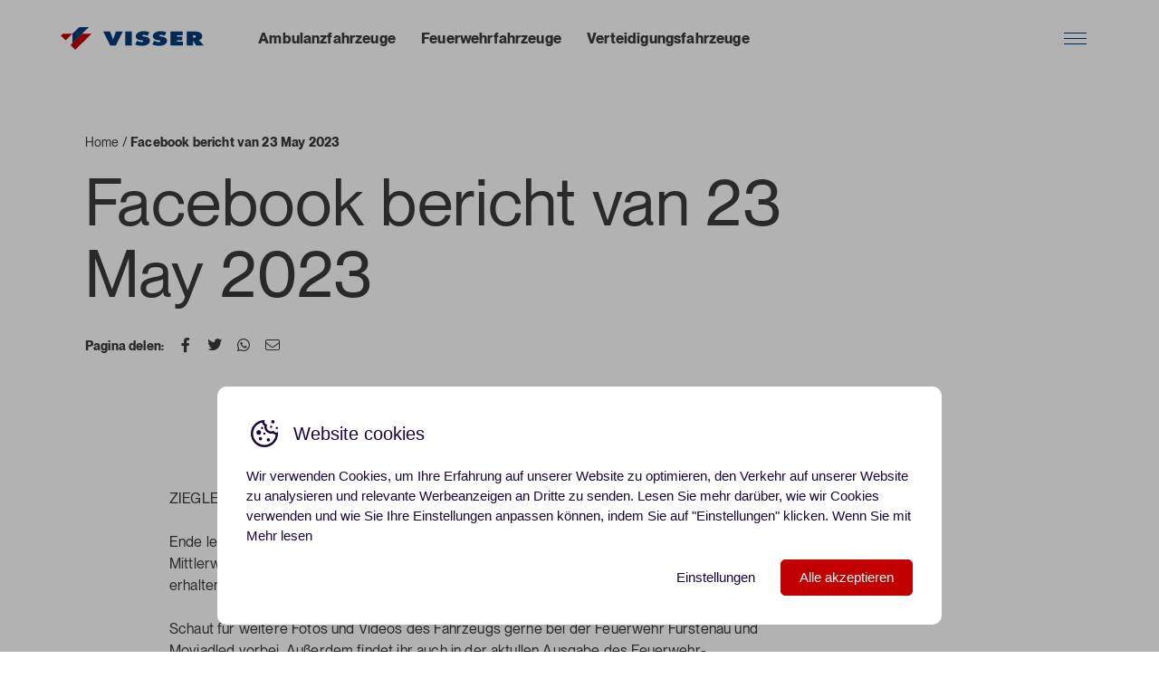

--- FILE ---
content_type: text/html; charset=UTF-8
request_url: https://www.visserleeuwarden.nl/de/social-posts/facebook-bericht-van-23-may-2023/
body_size: 12788
content:
<!doctype html>
<html class="no-js" lang="de-DE">

<head>
  <!-- Google Tag Manager -->
  <script>
    (function(w, d, s, l, i) {
      w[l] = w[l] || [];
      w[l].push({
        'gtm.start': new Date().getTime(),
        event: 'gtm.js'
      });
      var f = d.getElementsByTagName(s)[0],
        j = d.createElement(s),
        dl = l != 'dataLayer' ? '&l=' + l : '';
      j.async = true;
      j.src =
        'https://www.googletagmanager.com/gtm.js?id=' + i + dl;
      f.parentNode.insertBefore(j, f);
    })(window, document, 'script', 'dataLayer', 'GTM-MVK9HVZ');
  </script>
  <!-- End Google Tag Manager -->
  <meta charset="UTF-8">
  <title>Facebook bericht van 23 May 2023 - Visser Leeuwarden</title>
  <meta name="viewport" content="width=device-width, initial-scale=1.0" />

  <!--
		 _  __   _   _   _  ___  __
		|_)  _) | \ |_  (_   |  /__ |\ |
		|_) /__ |_/ |_  __) _|_ \_| | \|

		www.b2design.nl
		Voor on- en offline resultaat.
		-->

  <!-- preload fonts -->
  <link rel="preload" href="https://www.visserleeuwarden.nl/content/themes/visser/build/fonts/pp-neue/3d3a1c15bffe031401496e6686fc33d5.woff2" as="font" type="font/woff2" crossorigin>
  <link rel="preload" href="https://www.visserleeuwarden.nl/content/themes/visser/build/fonts/pp-neue/6347a19f0ab862adf34bfacefe746f36.woff2" as="font" type="font/woff2" crossorigin>
  <link rel="preload" href="https://www.visserleeuwarden.nl/content/themes/visser/build/fonts/pp-neue/d614cdfc910192e3da1a70118aae69b2.woff2" as="font" type="font/woff2" crossorigin>


    <link rel="apple-touch-icon" sizes="180x180" href="https://www.visserleeuwarden.nl/content/themes/visser/build/favicons/apple-touch-icon.png">
  <link rel="icon" type="image/png" sizes="32x32" href="https://www.visserleeuwarden.nl/content/themes/visser/build/favicons/favicon-32x32.png">
  <link rel="icon" type="image/png" sizes="16x16" href="https://www.visserleeuwarden.nl/content/themes/visser/build/favicons/favicon-16x16.png">
  <link rel="manifest" href="https://www.visserleeuwarden.nl/content/themes/visser/build/favicons/site.webmanifest">
  <meta name="msapplication-TileColor" content="#422476">
  <meta name="theme-color" content="#ffffff">

  <meta name='robots' content='index, follow, max-image-preview:large, max-snippet:-1, max-video-preview:-1' />
	<style>img:is([sizes="auto" i], [sizes^="auto," i]) { contain-intrinsic-size: 3000px 1500px }</style>
	<script id='google-consent-default'>
			window.dataLayer = window.dataLayer || [];
			function gtag() { dataLayer.push(arguments); }
			gtag('consent', 'default', {
				'wait_for_update': 500, // Adjust the timing as necessary
				'ad_storage': 'denied',
				'analytics_storage': 'denied',
				'functionality_storage': 'denied',
				'personalization_storage': 'denied',
				'security_storage': 'granted',
				'ad_personalization': 'denied',
				'ad_user_data': 'denied',
			});
		</script>
	
	<title>Facebook bericht van 23 May 2023 - Visser Leeuwarden</title>
	<link rel="canonical" href="https://www.visserleeuwarden.nl/social-posts/facebook-bericht-van-23-may-2023/" />
	<meta property="og:locale" content="de_DE" />
	<meta property="og:type" content="article" />
	<meta property="og:title" content="Facebook bericht van 23 May 2023 - Visser Leeuwarden" />
	<meta property="og:description" content="ZIEGLER TLF 3000 im Spotlight 🙌📸 Ende letzten Jahres haben wir ein TLF 3000 an die Feuerwehr Fürstenau ausgeliefert. Mittlerweile haben wir unter anderem auch diese tollen Fotos des Fahrzeugs von Moviadled erhalten 🤩. Schaut für weitere Fotos und Videos des Fahrzeugs gerne bei der Feuerwehr Fürstenau und Moviadled vorbei. Außerdem findet ihr auch in [&hellip;]" />
	<meta property="og:url" content="https://www.visserleeuwarden.nl/de/social-posts/facebook-bericht-van-23-may-2023/" />
	<meta property="og:site_name" content="Visser Leeuwarden" />
	<meta name="twitter:card" content="summary_large_image" />
	<script type="application/ld+json" class="yoast-schema-graph">{"@context":"https://schema.org","@graph":[{"@type":"WebPage","@id":"https://www.visserleeuwarden.nl/de/social-posts/facebook-bericht-van-23-may-2023/","url":"https://www.visserleeuwarden.nl/de/social-posts/facebook-bericht-van-23-may-2023/","name":"Facebook bericht van 23 May 2023 - Visser Leeuwarden","isPartOf":{"@id":"https://www.visserleeuwarden.nl/de/#website"},"datePublished":"2023-05-23T15:06:40+00:00","breadcrumb":{"@id":"https://www.visserleeuwarden.nl/de/social-posts/facebook-bericht-van-23-may-2023/#breadcrumb"},"inLanguage":"de-DE","potentialAction":[{"@type":"ReadAction","target":["https://www.visserleeuwarden.nl/de/social-posts/facebook-bericht-van-23-may-2023/"]}]},{"@type":"BreadcrumbList","@id":"https://www.visserleeuwarden.nl/de/social-posts/facebook-bericht-van-23-may-2023/#breadcrumb","itemListElement":[{"@type":"ListItem","position":1,"name":"Home","item":"https://www.visserleeuwarden.nl/de/"},{"@type":"ListItem","position":2,"name":"Facebook bericht van 23 May 2023"}]},{"@type":"WebSite","@id":"https://www.visserleeuwarden.nl/de/#website","url":"https://www.visserleeuwarden.nl/de/","name":"Visser Leeuwarden","description":"","potentialAction":[{"@type":"SearchAction","target":{"@type":"EntryPoint","urlTemplate":"https://www.visserleeuwarden.nl/de/?s={search_term_string}"},"query-input":{"@type":"PropertyValueSpecification","valueRequired":true,"valueName":"search_term_string"}}],"inLanguage":"de-DE"}]}</script>
	



<style id='safe-svg-svg-icon-style-inline-css' type='text/css'>
.safe-svg-cover{text-align:center}.safe-svg-cover .safe-svg-inside{display:inline-block;max-width:100%}.safe-svg-cover svg{fill:currentColor;height:100%;max-height:100%;max-width:100%;width:100%}

</style>
<link data-minify="1" rel='stylesheet' id='b2-popup-css' href='https://www.visserleeuwarden.nl/content/cache/min/1/content/plugins/b2-cookie-notice/public/build/css/b2-popup.css?ver=1764841603' type='text/css' media='all' />
<link data-minify="1" rel='stylesheet' id='style-css' href='https://www.visserleeuwarden.nl/content/cache/min/1/content/themes/visser/build/css/style-9274a.css?ver=1764841603' type='text/css' media='all' />
<script type="text/javascript" id="wpml-cookie-js-extra">
/* <![CDATA[ */
var wpml_cookies = {"wp-wpml_current_language":{"value":"de","expires":1,"path":"\/"}};
var wpml_cookies = {"wp-wpml_current_language":{"value":"de","expires":1,"path":"\/"}};
/* ]]> */
</script>
<script data-minify="1" type="text/javascript" defer='defer' src="https://www.visserleeuwarden.nl/content/cache/min/1/content/plugins/sitepress-multilingual-cms/res/js/cookies/language-cookie.js?ver=1764841603" id="wpml-cookie-js" defer="defer" data-wp-strategy="defer"></script>
<script data-minify="1" type="text/javascript" defer='defer' src="https://www.visserleeuwarden.nl/content/cache/min/1/content/themes/visser/build/js/vendors-4b866.js?ver=1764841603" id="vendors-js"></script>
<script type="text/javascript" id="bundle-js-extra">
/* <![CDATA[ */
var maps_object = {"theme_url":"https:\/\/www.visserleeuwarden.nl\/content\/themes\/visser","marker":null};
var ajax = {"url":"https:\/\/www.visserleeuwarden.nl\/core\/wp-admin\/admin-ajax.php","nonce":"a414117adb"};
/* ]]> */
</script>
<script data-minify="1" type="text/javascript" defer='defer' src="https://www.visserleeuwarden.nl/content/cache/min/1/content/themes/visser/build/js/main-07565.js?ver=1764841603" id="bundle-js"></script>
<link rel="alternate" title="oEmbed (JSON)" type="application/json+oembed" href="https://www.visserleeuwarden.nl/de/wp-json/oembed/1.0/embed?url=https%3A%2F%2Fwww.visserleeuwarden.nl%2Fde%2Fsocial-posts%2Ffacebook-bericht-van-23-may-2023%2F" />
<link rel="alternate" title="oEmbed (XML)" type="text/xml+oembed" href="https://www.visserleeuwarden.nl/de/wp-json/oembed/1.0/embed?url=https%3A%2F%2Fwww.visserleeuwarden.nl%2Fde%2Fsocial-posts%2Ffacebook-bericht-van-23-may-2023%2F&#038;format=xml" />
<meta name="generator" content="WPML ver:4.8.5 stt:37,1,3;" />
<meta name="generator" content="WP Rocket 3.20.1.2" data-wpr-features="wpr_minify_js wpr_minify_css wpr_preload_links wpr_desktop" /></head>

<body class="wp-singular social_post-template-default single single-social_post postid-2723 wp-theme-visser preload s-id-1">
    <!-- Google Tag Manager (noscript) -->
  <noscript><iframe src="https://www.googletagmanager.com/ns.html?id=GTM-MVK9HVZ" height="0" width="0" style="display:none;visibility:hidden"></iframe></noscript>
  <!-- End Google Tag Manager (noscript) -->

  
  <!-- header -->
  <header data-rocket-location-hash="7d46ee0e03e1867881456fab39196cd9" class="header " id="header" role="banner">
    <div data-rocket-location-hash="2ec8a884ec409727fa78c2b7bdefd976" class="container-fluid">
      <div data-rocket-location-hash="d4aade0e88c8051b7217d9621d357c80" class="row justify-content-between align-items-center">
        <div class="col-auto">
          <div class="brand">
            <a href="https://www.visserleeuwarden.nl/de/" title="Visser Leeuwarden - ">
              <svg width="3013px" height="542px" viewBox="0 0 3013 542" version="1.1" xmlns="http://www.w3.org/2000/svg" xmlns:xlink="http://www.w3.org/1999/xlink">
    <g id="VISSER_Horizontal_Word_Mark_CMYK" stroke="none" stroke-width="1" fill="none" fill-rule="evenodd">
        <path class="letter" d="M922.023,111.068 L1064.57,111.068 L1116.97,252.601 C1121.48,264.321 1124.29,281.9 1125.42,292.717 L1128.8,292.717 C1129.37,280.548 1132.18,265.222 1136.69,252.601 L1187.96,111.068 L1330.51,111.068 L1185.14,411.715 L1067.95,411.715 L922.023,111.068" id="Fill-1" fill="#003C78"></path>
        <polygon class="letter" id="Fill-2" fill="#003C78" points="1380.88 411.715 1517.23 411.715 1517.23 111.068 1380.88 111.068"></polygon>
        <path class="letter" d="M1845.15,207.077 C1828.81,198.061 1798.94,184.54 1768.52,184.54 C1761.19,184.54 1749.93,185.441 1742.6,189.948 C1737.53,193.103 1735.84,196.258 1735.84,200.766 C1735.84,207.077 1736.97,212.936 1757.81,216.542 L1801.2,224.205 C1834.44,230.064 1854.16,240.883 1865.43,249.897 C1889.09,268.378 1894.16,291.366 1894.16,309.395 C1894.16,335.088 1885.71,358.977 1860.36,380.163 C1838.95,397.742 1798.38,418.475 1727.95,418.475 C1670.48,418.475 1632.17,405.404 1600.05,395.037 L1587.66,390.98 L1628.79,306.24 L1643.44,315.256 C1657.52,323.819 1686.26,337.342 1719.5,337.342 C1738.09,337.342 1745.98,333.736 1748.8,331.932 C1755,327.876 1756.12,322.918 1756.12,318.411 C1756.12,315.706 1755.56,311.199 1751.62,308.044 C1747.11,304.437 1739.78,303.085 1725.7,300.832 L1692.46,295.873 C1671.05,292.717 1647.94,287.309 1627.1,270.18 C1607.94,254.405 1600.05,236.375 1600.05,214.739 C1600.05,186.793 1611.89,162.903 1636.68,143.071 C1665.41,119.632 1707.67,104.307 1767.39,104.307 C1797.25,104.307 1836.13,108.363 1881.77,130.45 L1845.15,207.077" id="Fill-3" fill="#003C78"></path>
        <path class="letter" d="M2199.94,207.077 C2183.6,198.061 2153.74,184.54 2123.31,184.54 C2115.99,184.54 2104.72,185.441 2097.39,189.948 C2092.32,193.103 2090.63,196.258 2090.63,200.766 C2090.63,207.077 2091.76,212.936 2112.61,216.542 L2155.99,224.205 C2189.23,230.064 2208.95,240.883 2220.22,249.897 C2243.89,268.378 2248.96,291.366 2248.96,309.395 C2248.96,335.088 2240.51,358.977 2215.15,380.163 C2193.74,397.742 2153.18,418.475 2082.75,418.475 C2025.28,418.475 1986.96,405.404 1954.85,395.037 L1942.45,390.98 L1983.58,306.24 L1998.23,315.256 C2012.32,323.819 2041.05,337.342 2074.29,337.342 C2092.89,337.342 2100.78,333.736 2103.59,331.932 C2109.79,327.876 2110.92,322.918 2110.92,318.411 C2110.92,315.706 2110.35,311.199 2106.41,308.044 C2101.9,304.437 2094.58,303.085 2080.49,300.832 L2047.25,295.873 C2025.84,292.717 2002.74,287.309 1981.89,270.18 C1962.74,254.405 1954.85,236.375 1954.85,214.739 C1954.85,186.793 1966.68,162.903 1991.47,143.071 C2020.21,119.632 2062.46,104.307 2122.19,104.307 C2152.05,104.307 2190.93,108.363 2236.56,130.45 L2199.94,207.077" id="Fill-4" fill="#003C78"></path>
        <polyline class="letter" id="Fill-5" fill="#003C78" points="2322.71 411.715 2322.71 111.068 2576.26 111.068 2576.26 193.554 2459.06 193.554 2459.06 221.501 2565.55 221.501 2565.55 300.381 2459.06 300.381 2459.06 329.228 2579.64 329.228 2579.64 411.715 2322.71 411.715"></polyline>
        <path class="letter" d="M2794.08,244.939 L2809.86,244.939 C2817.75,244.939 2830.14,244.038 2838.59,238.177 C2843.1,235.022 2848.17,229.163 2848.17,219.697 C2848.17,212.936 2845.92,206.175 2840.85,201.668 C2836.34,197.611 2829.01,193.554 2817.75,193.554 L2794.08,193.554 L2794.08,244.939 Z M2661.11,411.715 L2661.11,111.068 L2830.71,111.068 C2870.14,111.068 2911.28,114.674 2945.64,142.17 C2964.8,157.495 2981.14,180.482 2981.14,216.092 C2981.14,242.685 2971,259.363 2960.29,269.73 C2949.03,280.999 2930.43,290.013 2908.46,293.62 L2908.46,296.324 C2915.78,299.479 2923.11,303.987 2928.18,310.297 L3012.69,411.715 L2855.5,411.715 L2801.41,323.819 C2799.72,320.664 2798.03,319.312 2796.34,314.354 L2794.08,315.256 L2794.08,411.715 L2661.11,411.715 L2661.11,411.715 Z" id="Fill-6" fill="#003C78"></path>
        <polyline id="Fill-7" fill="#FFFFFE" points="741.627 141.121 541.187 141.121 681.495 0.813 400.879 0.813 260.572 141.121 60.132 141.121 0 201.253 340.747 542 741.627 141.121"></polyline>
        <path d="M681.495,161.165 L481.055,161.165 L240.528,401.692 L339.745,500.91 C340.299,501.464 341.196,501.464 341.75,500.91 L681.495,161.165" id="Fill-8" fill="#C30000"></path>
        <polyline id="Fill-9" fill="#003C78" points="280.616 161.165 280.616 361.605 621.363 20.857 420.923 20.857 280.616 161.165"></polyline>
        <polyline id="Fill-10" fill="#C30000" points="40.088 201.253 80.176 161.165 280.616 161.165 140.308 301.473 40.088 201.253"></polyline>
    </g>
</svg>
            </a>
          </div>
        </div>

        <div class="col-auto col-lg">
          <div class="row align-items-center">

            <div class="col d-none d-lg-block">
              <nav class="primary-nav"><ul class="text-left menu"><li id="menu-item-2499" class="menu-item menu-item-type-post_type menu-item-object-page menu-item-2499"><a href="https://www.visserleeuwarden.nl/de/krankenwagen/">Ambulanzfahrzeuge</a></li>
<li id="menu-item-2485" class="menu-item menu-item-type-post_type menu-item-object-page menu-item-2485"><a href="https://www.visserleeuwarden.nl/de/feuerwehr/">Feuerwehrfahrzeuge</a></li>
<li id="menu-item-2459" class="menu-item menu-item-type-post_type menu-item-object-page menu-item-2459"><a href="https://www.visserleeuwarden.nl/de/verteidigung/">Verteidigungsfahrzeuge</a></li>
</ul></nav>            </div>

						<div class="col-auto">
							
						</div>

            <div class="col-auto">
              <ul class="secondary-nav">
                <li>
                  <button id="toggle-main-nav" class="hamburger hamburger--spring" type="button" data-bs-toggle="offcanvas" data-bs-target="#offcanvasNav" aria-controls="offcanvasExample">
                    <span class="hamburger-box">
                      <span class="hamburger-inner"></span>
                    </span>
                  </button>
                </li>
              </ul>
            </div>

          </div>
        </div>
      </div>
    </div>
  </header>

  <div data-rocket-location-hash="d5864da266a7a1669c61b707c58f8e7d" class="offcanvas offcanvas-nav offcanvas-end animation-1" data-bs-scroll="true" tabindex="-1" id="offcanvasNav" aria-labelledby="offcanvasDotLabel">
  <button type="button" class="btn-close" data-dot data-bs-dismiss="offcanvas" aria-label="Close"></button>
  <div data-rocket-location-hash="1d5eb6ea9252cb418360f3c00a0afbd9" class="offcanvas-body">
    <nav class="primary-nav"><ul class="text-left menu"><li id="menu-item-2502" class="menu-item menu-item-type-post_type menu-item-object-page menu-item-2502"><a href="https://www.visserleeuwarden.nl/de/krankenwagen/"><span>Ambulanzfahrzeuge</span></a></li>
<li id="menu-item-2501" class="menu-item menu-item-type-post_type menu-item-object-page menu-item-2501"><a href="https://www.visserleeuwarden.nl/de/feuerwehr/"><span>Feuerwehrfahrzeuge</span></a></li>
<li id="menu-item-2500" class="menu-item menu-item-type-post_type menu-item-object-page menu-item-2500"><a href="https://www.visserleeuwarden.nl/de/verteidigung/"><span>Verteidigungsfahrzeuge</span></a></li>
</ul></nav>
    <div data-rocket-location-hash="ca722c0fa35488ed8b185d1aa84c8a90" class="row">
      <div class="col-md">
        <nav class="secondary-nav"><ul class="text-left menu"><li id="menu-item-2620" class="menu-item menu-item-type-post_type menu-item-object-page menu-item-2620"><a href="https://www.visserleeuwarden.nl/de/uber-uns/"><span>Über uns</span></a></li>
<li id="menu-item-2621" class="menu-item menu-item-type-post_type menu-item-object-page menu-item-2621"><a href="https://www.visserleeuwarden.nl/de/uber-uns/geschichte/"><span>Geschichte</span></a></li>
<li id="menu-item-2622" class="menu-item menu-item-type-post_type menu-item-object-page menu-item-2622"><a href="https://www.visserleeuwarden.nl/de/uber-uns/team/"><span>Team</span></a></li>
<li id="menu-item-2623" class="menu-item menu-item-type-post_type menu-item-object-page menu-item-2623"><a href="https://www.visserleeuwarden.nl/de/uber-uns/stellenangebote/"><span>Stellenangebote</span></a></li>
<li id="menu-item-2627" class="menu-item menu-item-type-post_type menu-item-object-page menu-item-2627"><a href="https://www.visserleeuwarden.nl/de/gebrauchtwagen-und-inzahlungnahme/"><span>Gebrauchtwagen &amp; Inzahlungnahme</span></a></li>
<li id="menu-item-2626" class="menu-item menu-item-type-post_type menu-item-object-page menu-item-2626"><a href="https://www.visserleeuwarden.nl/de/service-und-wartung/"><span>Service und Wartung</span></a></li>
<li id="menu-item-2625" class="menu-item menu-item-type-post_type menu-item-object-page menu-item-2625"><a href="https://www.visserleeuwarden.nl/de/lackiererei/"><span>Lackiererei</span></a></li>
<li id="menu-item-2624" class="menu-item menu-item-type-post_type menu-item-object-page menu-item-2624"><a href="https://www.visserleeuwarden.nl/de/soziale-feed/"><span>Soziale Feed</span></a></li>
</ul></nav>      </div>

      <div class="col-md-auto">
        <div class="list-social-wrapper">
          <ul class="list-social">
            
                          <li>
                <a href="https://www.linkedin.com/authwall?trk=qf&originalReferer=https://www.google.com/&sessionRedirect=https%3A%2F%2Fwww.linkedin.com%2Fcompany%2Fvisser-leeuwarden%3ForiginalSubdomain%3Dnl" target="_blank" rel='noopener' target='_blank' title="LinkedIn"><i class="icon icon-linkedin" aria-hidden="true"></i></a>
              </li>
            
                          <li>
                <a href="https://twitter.com/visserlw" target="_blank" rel='noopener' target='_blank' title="Twitter"><i class="icon icon-twitter" aria-hidden="true"></i></a>
              </li>
                      </ul>
        </div>
      </div>
    </div>

  </div>
</div>

  <!-- start main -->
  <main data-rocket-location-hash="c084e60e4e3cbabb41f3c972d02a8b13" id="main" role="main">



<section data-rocket-location-hash="da5f8e4f27306ab1e9cfdd6ce053daf9" class="hero">
  <div data-rocket-location-hash="04b24f2a01e05ca636ff58e62299aa1e" class="container">
    <p id="breadcrumbs"><span><span><a href="https://www.visserleeuwarden.nl/de/">Home</a></span> / <span class="breadcrumb_last" aria-current="page"><strong>Facebook bericht van 23 May 2023</strong></span></span></p>
    <div class="row">
      <div class="col-lg-18 col-xxxl-16">
        <h1 data-animation="title" data-delay=".5">Facebook bericht van 23 May 2023</h1>

        
        <div class="social-share-wrapper" data-animation="title" data-delay=".5">
          <strong>Pagina delen:</strong>
          <ul class="list-social-share">
            <li>
              <a href="javascript:;" data-sharer="facebook" data-hashtag="hashtag" data-url="https://www.visserleeuwarden.nl/de/social-posts/facebook-bericht-van-23-may-2023/">
                <i class="icon icon-facebook" aria-hidden="true"></i>
              </a>
            </li>
            <li>
              <a href="javascript:;" data-sharer="twitter" data-title="Facebook bericht van 23 May 2023" data-url="https://www.visserleeuwarden.nl/de/social-posts/facebook-bericht-van-23-may-2023/">
                <i class="icon icon-twitter" aria-hidden="true"></i>
              </a>
            </li>
            <li class="d-none d-lg-inline-block">
              <a href="javascript:;" data-web data-sharer="whatsapp" data-title="Facebook bericht van 23 May 2023" data-url="https://www.visserleeuwarden.nl/de/social-posts/facebook-bericht-van-23-may-2023/">
                <i class="icon icon-whatsapp" aria-hidden="true"></i>
              </a>
            </li>
            <li class="d-lg-none">
              <a href="javascript:;" data-sharer="whatsapp" data-title="Facebook bericht van 23 May 2023" data-url="https://www.visserleeuwarden.nl/de/social-posts/facebook-bericht-van-23-may-2023/">
                <i class="icon icon-whatsapp" aria-hidden="true"></i>
              </a>
            </li>
            <li>
              <a href="javascript:;" data-sharer="email" data-title="Facebook bericht van 23 May 2023" data-url="https://www.visserleeuwarden.nl/de/social-posts/facebook-bericht-van-23-may-2023/" data-subject="Facebook bericht van 23 May 2023" data-to="some@email.com">
                <i class="icon icon-mail" aria-hidden="true"></i>
              </a>
            </li>
          </ul>
        </div>

      </div>
    </div>

    
  </div>
</section><article class='content-wrapper'><section class='section-spacing'><div class='container'> <div class='row justify-content-center'><div class="col-24 col-lg-20 mt-0">
  <p>ZIEGLER TLF 3000 im Spotlight 🙌📸<br />
<br />
Ende letzten Jahres haben wir ein TLF 3000 an die Feuerwehr Fürstenau ausgeliefert. Mittlerweile haben wir unter anderem auch diese tollen Fotos des Fahrzeugs von Moviadled erhalten 🤩.  <br />
<br />
Schaut für weitere Fotos und Videos des Fahrzeugs gerne bei der Feuerwehr Fürstenau und Moviadled vorbei. Außerdem findet ihr auch in der aktullen Ausgabe des Feuerwehr-Magazin (05/23) einen Bericht über das Fahrzeug 💯. <br />
<br />
Wir freuen uns über die vielen tollen Bilder und Berichte und wünschen allzeit eine gute und sichere Fahrt 🚒🚒<br />
<br />
<span class="hashtag">#zieglergroup</span>  <span class="hashtag">#feuerwehr</span>  <span class="hashtag">#TLF3000</span> </p>
  </div><div class="col-24 col-lg-20 mt-5">    <div class="btn-cta">
        <div class="row justify-content-between align-items-center">
                            <div class="col-lg">
                    <span class="h4">Diesen Beitrag ansehen auf Facebook</span>
                </div>
                        <div class="col-lg-auto">
                <a class="btn btn-secondary stretched-link" href="https://www.facebook.com/385403021543051_635932961907689" target="_self">
                  <div class="btn-inner">
                      <span class="btn-inner-text">Zur</span>
                      <span class="btn-inner-text">Zur</span>
                  </div>
                </a>
            </div>
        </div>
    </div>
</div><div/></div></section></article>
  </main>
  <!-- end main -->



  <!-- footer -->
    
    <footer class="bg-light-gray" id="footer">
      <div class="ribbon">
        <div class="ribbon-inner">
          <span>Mitglied von</span>
          <picture>
            <img src="https://www.visserleeuwarden.nl/content/themes/visser/build/svg/logo-ziegler.svg" role="logo" alt="Mitglied von Ziegler



" />
          </picture>
        </div>
      </div>

      <div class="container">
        <div class="footer-top">
          <div class="row justify-content-between">
            <div class="col-24">
              <span class="sub" data-animation="title">Tritt mit uns in Kontakt</span>
            </div>

            <div class="col-lg-10 mb-5">
                              <span class="h2 mb-3 d-block" data-animation="title">Mehr Informationen?</span>
              
                              <p class="mb-4" data-animation="title">We provide care. – Dieses Versprechen macht deutlich, worum es sich bei Visser dreht. Deshalb vertrauen Kunden weltweit auf Visser Produkte – von Standard-Rettungswagen, Spezial-Rettungsfahrzeugen über mobilen Kommandofahrzeugen bis hin zu Abrollcontainern.</p>
              

              <div class="row">
                                  <div class="col-auto">
                    <a class="btn btn-white mb-2" href="tel:+31582134555">
                      <div class="btn-inner">
                        <span class="btn-inner-text">&#43;31 &#40;0&#41;&#53;8&#32;&#50;13&#32;&#52;5&#32;5&#53;</span>
                        <span class="btn-inner-text">&#43;31&#32;&#40;&#48;)58 &#50;&#49;&#51;&#32;&#52;&#53;&#32;5&#53;</span>
                      </div>
                    </a>
                  </div>
                
                                  <div class="col-auto">
                    <a class="btn btn-white mb-2" href="mailto:in%66o&#64;&#118;&#105;%73&#115;er&#45;%6c%65&#101;%75w%61&#114;%64&#101;%6e.nl">
                      <div class="btn-inner">
                        <span class="btn-inner-text">in&#102;&#111;&#64;visser&#45;le&#101;uwa&#114;&#100;&#101;n.&#110;l</span>
                        <span class="btn-inner-text">info&#64;v&#105;s&#115;er&#45;le&#101;&#117;war&#100;&#101;&#110;&#46;nl</span>
                      </div>
                    </a>

                  </div>
                              </div>

            </div>

            <div class="col-lg-12">
              <nav class="footer-nav"><ul class="text-left menu"><li id="menu-item-2382" class="menu-item menu-item-type-custom menu-item-object-custom menu-item-has-children menu-item-2382"><a href="#">Fahrzeuge</a>
<ul class="sub-menu">
	<li id="menu-item-2588" class="menu-item menu-item-type-post_type menu-item-object-page menu-item-2588"><a href="https://www.visserleeuwarden.nl/de/krankenwagen/">Ambulanzfahrzeuge</a></li>
	<li id="menu-item-2587" class="menu-item menu-item-type-post_type menu-item-object-page menu-item-2587"><a href="https://www.visserleeuwarden.nl/de/feuerwehr/">Feuerwehrfahrzeuge</a></li>
	<li id="menu-item-2586" class="menu-item menu-item-type-post_type menu-item-object-page menu-item-2586"><a href="https://www.visserleeuwarden.nl/de/verteidigung/">Verteidigungsfahrzeuge</a></li>
</ul>
</li>
<li id="menu-item-2589" class="menu-item menu-item-type-post_type menu-item-object-page menu-item-has-children menu-item-2589"><a href="https://www.visserleeuwarden.nl/de/uber-uns/">Über uns</a>
<ul class="sub-menu">
	<li id="menu-item-2590" class="menu-item menu-item-type-post_type menu-item-object-page menu-item-2590"><a href="https://www.visserleeuwarden.nl/de/uber-uns/geschichte/">Geschichte</a></li>
	<li id="menu-item-2591" class="menu-item menu-item-type-post_type menu-item-object-page menu-item-2591"><a href="https://www.visserleeuwarden.nl/de/uber-uns/team/">Team</a></li>
	<li id="menu-item-2592" class="menu-item menu-item-type-post_type menu-item-object-page menu-item-2592"><a href="https://www.visserleeuwarden.nl/de/uber-uns/stellenangebote/">Stellenangebote</a></li>
	<li id="menu-item-2593" class="menu-item menu-item-type-post_type menu-item-object-page menu-item-2593"><a href="https://www.visserleeuwarden.nl/de/produktentwicklung/">Produktentwicklung</a></li>
</ul>
</li>
<li id="menu-item-2594" class="menu-item menu-item-type-post_type menu-item-object-page menu-item-has-children menu-item-2594"><a href="https://www.visserleeuwarden.nl/de/service-und-wartung/">Support</a>
<ul class="sub-menu">
	<li id="menu-item-2595" class="menu-item menu-item-type-post_type menu-item-object-page menu-item-2595"><a href="https://www.visserleeuwarden.nl/de/kontakt/">Kontakt</a></li>
	<li id="menu-item-2596" class="menu-item menu-item-type-post_type menu-item-object-page menu-item-2596"><a href="https://www.visserleeuwarden.nl/de/gebrauchtwagen-und-inzahlungnahme/">Gebrauchtwagen &amp; Inzahlungnahme</a></li>
	<li id="menu-item-2597" class="menu-item menu-item-type-post_type menu-item-object-page menu-item-2597"><a href="https://www.visserleeuwarden.nl/de/service-und-wartung/">Service und Wartung</a></li>
</ul>
</li>
</ul></nav>            </div>
          </div>
        </div>

        <div class="footer-bottom">

          <div class="row">
            <div class="col-lg">
              <div class="row">
                <div class="col-24 col-md-auto mb-2 mb-lg-0 ">
                  <span>Urheberrecht &copy; 2026 Visser Leeuwarden</span>
                </div>

                <div class="col-24 col-md-auto mb-3 mb-lg-0">
                                  </div>
              </div>
            </div>

            <div class="col-lg-12">
              <div class="row justify-content-between">
                <div class="col-24 col-lg-auto mb-5 mb-lg-0 ">
                  <ul>
                    
                                          <li>
                        <a href="https://www.linkedin.com/authwall?trk=qf&originalReferer=https://www.google.com/&sessionRedirect=https%3A%2F%2Fwww.linkedin.com%2Fcompany%2Fvisser-leeuwarden%3ForiginalSubdomain%3Dnl" target="_blank" rel='noopener' target='_blank' title="LinkedIn">LinkedIn</a>
                      </li>
                    
                                          <li>
                        <a href="https://twitter.com/visserlw" target="_blank" rel='noopener' target='_blank' title="Twitter">Twitter</a>
                      </li>
                    
                                      </ul>
                </div>

                <div class="col-24 col-lg-auto">
                  <a href="https://www.b2design.nl/" target="_blank" rel="noopener" title="B2 - Design + Realisierung ">B2 - Design + Realisierung </a>
                </div>
              </div>
            </div>
          </div>

        </div>
      </div>

    </footer>
  

  <script type="speculationrules">
{"prefetch":[{"source":"document","where":{"and":[{"href_matches":"\/de\/*"},{"not":{"href_matches":["\/core\/wp-*.php","\/core\/wp-admin\/*","\/content\/uploads\/*","\/content\/*","\/content\/plugins\/*","\/content\/themes\/visser\/*","\/de\/*\\?(.+)"]}},{"not":{"selector_matches":"a[rel~=\"nofollow\"]"}},{"not":{"selector_matches":".no-prefetch, .no-prefetch a"}}]},"eagerness":"conservative"}]}
</script>

  
      
    <style>
      :root {
        --cookie-popup-background: #ffffff;
        --cookie-popup-color: #1a063c;
        --cookie-link-color: #1a063c;
        --cookie-accept-background: #c30000;
        --cookie-accept-color: #ffffff;
        --cookie-settings-background: #ffffff;
        --cookie-settings-header-background: #f5f5f5;
        --cookie-settings-color: #1a063c;
        --cookie-border-color: #f5f5f5;
        --cookie-checkbox-background: #999999;
        --cookie-checkbox-active-background: #c30000;
        --cookie-checkbox-color: #ffffff;
        --cookie-checkbox-active-color: #ffffff;
              }
    </style>
  
<script>
  window.b2CookieNoticeSettings = {
    'allowDismiss': false,
    'loadAnalytics': false,
  };
</script>

<template data-b2c-notice-template>
  <div class="b2c-reset b2c-popup b2c-bottom" data-reload="false">
    <div class="b2c-popup-inner">
      <div class="b2c-header">

                  <div class="b2c-icon">
            

<svg viewBox="0 0 32 32" xmlns="http://www.w3.org/2000/svg">
  <path fill="currentColor" d="m16 4c-6.627 0-12 5.373-12 12s5.373 12 12 12 12-5.373 12-12c0-.486-.03675-.962594-.09375-1.433594-.4.273-.88425.433594-1.40625.433594-1.078 0-1.988844-.686578-2.339844-1.642578-.624.402-1.362156.642578-2.160156.642578-2.209 0-4-1.791-4-4 0-.735.212594-1.4138594.558594-2.0058594-.02.001-.038594.0058594-.058594.0058594-1.381 0-2.5-1.119-2.5-2.5 0-.557.188094-1.0654687.496094-1.4804688-.165-.007-.329094-.0195312-.496094-.0195312zm7.5 0a1.5 1.5 0 0 0 -1.5 1.5 1.5 1.5 0 0 0 1.5 1.5 1.5 1.5 0 0 0 1.5-1.5 1.5 1.5 0 0 0 -1.5-1.5zm-9.447266 2.1894531c.199 1.287.946141 2.3970313 1.994141 3.0820313-.031.242-.046875.4855156-.046875.7285156 0 3.308 2.692 6 6 6 .498 0 .991703-.063547 1.470703-.185547.682.624 1.546422 1.036344 2.482422 1.152344-.488 5.063-4.765125 9.033203-9.953125 9.033203-5.514 0-10-4.486-10-10 0-4.848 3.4677344-8.9015469 8.052734-9.8105469zm7.947266 2.8105469a1 1 0 0 0 -1 1 1 1 0 0 0 1 1 1 1 0 0 0 1-1 1 1 0 0 0 -1-1zm-8 1a1 1 0 0 0 -1 1 1 1 0 0 0 1 1 1 1 0 0 0 1-1 1 1 0 0 0 -1-1zm13 0a1 1 0 0 0 -1 1 1 1 0 0 0 1 1 1 1 0 0 0 1-1 1 1 0 0 0 -1-1zm-16 3a2 2 0 0 0 -2 2 2 2 0 0 0 2 2 2 2 0 0 0 2-2 2 2 0 0 0 -2-2zm5 2a1 1 0 0 0 -1 1 1 1 0 0 0 1 1 1 1 0 0 0 1-1 1 1 0 0 0 -1-1zm-3.5 4a1.5 1.5 0 0 0 -1.5 1.5 1.5 1.5 0 0 0 1.5 1.5 1.5 1.5 0 0 0 1.5-1.5 1.5 1.5 0 0 0 -1.5-1.5zm7 1a1.5 1.5 0 0 0 -1.5 1.5 1.5 1.5 0 0 0 1.5 1.5 1.5 1.5 0 0 0 1.5-1.5 1.5 1.5 0 0 0 -1.5-1.5z"/>
</svg>
          </div>

          <div class="b2c-title">Website cookies</div>
        
        
      </div>

      <div class="b2c-section">
        <div class="b2c-content">

                                              <div class="b2c-popup-description" data-more="Mehr lesen" data-less="Weniger lesen">

Wir verwenden Cookies, um Ihre Erfahrung auf unserer Website zu optimieren, den Verkehr auf unserer Website zu analysieren und relevante Werbeanzeigen an Dritte zu senden. Lesen Sie mehr darüber, wie wir Cookies verwenden und wie Sie Ihre Einstellungen anpassen können, indem Sie auf "Einstellungen" klicken. Wenn Sie mit unserer Cookie-Richtlinie einverstanden sind, klicken Sie auf "Alle akzeptieren".


 </div>
                  </div>
        <div class="b2c-footer b2c-bar">
          <a class="b2c-link b2c-settings-button" href="#">Einstellungen</a>
          <a class="b2c-button b2c-accept-button" href="#">Alle akzeptieren</a>
        </div>
      </div>

    </div>
  </div>

  <div class="b2c-reset b2c-settings">
    <div class="b2c-settings-inner">
      <div class="b2c-header">
                  <div class="b2c-icon">
            

<svg viewBox="0 0 32 32" xmlns="http://www.w3.org/2000/svg">
  <path fill="currentColor" d="m16 4c-6.627 0-12 5.373-12 12s5.373 12 12 12 12-5.373 12-12c0-.486-.03675-.962594-.09375-1.433594-.4.273-.88425.433594-1.40625.433594-1.078 0-1.988844-.686578-2.339844-1.642578-.624.402-1.362156.642578-2.160156.642578-2.209 0-4-1.791-4-4 0-.735.212594-1.4138594.558594-2.0058594-.02.001-.038594.0058594-.058594.0058594-1.381 0-2.5-1.119-2.5-2.5 0-.557.188094-1.0654687.496094-1.4804688-.165-.007-.329094-.0195312-.496094-.0195312zm7.5 0a1.5 1.5 0 0 0 -1.5 1.5 1.5 1.5 0 0 0 1.5 1.5 1.5 1.5 0 0 0 1.5-1.5 1.5 1.5 0 0 0 -1.5-1.5zm-9.447266 2.1894531c.199 1.287.946141 2.3970313 1.994141 3.0820313-.031.242-.046875.4855156-.046875.7285156 0 3.308 2.692 6 6 6 .498 0 .991703-.063547 1.470703-.185547.682.624 1.546422 1.036344 2.482422 1.152344-.488 5.063-4.765125 9.033203-9.953125 9.033203-5.514 0-10-4.486-10-10 0-4.848 3.4677344-8.9015469 8.052734-9.8105469zm7.947266 2.8105469a1 1 0 0 0 -1 1 1 1 0 0 0 1 1 1 1 0 0 0 1-1 1 1 0 0 0 -1-1zm-8 1a1 1 0 0 0 -1 1 1 1 0 0 0 1 1 1 1 0 0 0 1-1 1 1 0 0 0 -1-1zm13 0a1 1 0 0 0 -1 1 1 1 0 0 0 1 1 1 1 0 0 0 1-1 1 1 0 0 0 -1-1zm-16 3a2 2 0 0 0 -2 2 2 2 0 0 0 2 2 2 2 0 0 0 2-2 2 2 0 0 0 -2-2zm5 2a1 1 0 0 0 -1 1 1 1 0 0 0 1 1 1 1 0 0 0 1-1 1 1 0 0 0 -1-1zm-3.5 4a1.5 1.5 0 0 0 -1.5 1.5 1.5 1.5 0 0 0 1.5 1.5 1.5 1.5 0 0 0 1.5-1.5 1.5 1.5 0 0 0 -1.5-1.5zm7 1a1.5 1.5 0 0 0 -1.5 1.5 1.5 1.5 0 0 0 1.5 1.5 1.5 1.5 0 0 0 1.5-1.5 1.5 1.5 0 0 0 -1.5-1.5z"/>
</svg>
          </div>

          <div class="b2c-title">Cookie-Einstellungen</div>
                <a href="#" class="b2c-close b2c-close-button"></a>
      </div>
      <div class="b2c-section">
                          <div class="b2c-content b2c-accordion">
            <div class="b2c-header">
              <div class="b2c-checkbox-wrapper">
                <input id="preferences" type="checkbox" class="b2c-checkbox" name="preferences" disabled checked>
                <label for="preferences"></label>
              </div>
              <div class="b2c-title-small b2c-accordion-toggle">
                                  Einstellungen                              </div>
            </div>
            <div class="b2c-section b2c-accordion-content">
                              <div><div>
<div>
<div>
<div>Diese Cookies sorgen dafür, dass diese Website ordnungsgemäß funktioniert. Wir halten auch anonyme Website-Statistiken mit diesen Cookies. Da diese Cookies streng notwendig sind, können Sie sie nicht ablehnen, ohne die Funktionsweise der Website zu beeinträchtigen. Sie können diese Cookies blockieren oder löschen, indem Sie Ihre Browsereinstellungen ändern, wie in unserer Datenschutzerklärung beschrieben.</div>
</div>
</div>
</div></div>
                          </div>
          </div>
                  <div class="b2c-content b2c-accordion">
            <div class="b2c-header">
              <div class="b2c-checkbox-wrapper">
                <input id="statistics" type="checkbox" class="b2c-checkbox" name="statistics"  checked>
                <label for="statistics"></label>
              </div>
              <div class="b2c-title-small b2c-accordion-toggle">
                                  Statistiken                              </div>
            </div>
            <div class="b2c-section b2c-accordion-content">
                              <div><div>
<div>
<div>Diese Cookies sammeln Informationen, die uns helfen, zu verstehen, wie unsere Website verwendet wird oder wie effektiv unsere Marketingkampagnen sind. Diese Cookies helfen uns auch, diese Website anzupassen und Ihre Nutzererfahrung zu verbessern.</div>
</div>
</div>
<div> </div></div>
                          </div>
          </div>
                  <div class="b2c-content b2c-accordion">
            <div class="b2c-header">
              <div class="b2c-checkbox-wrapper">
                <input id="marketing" type="checkbox" class="b2c-checkbox" name="marketing"  checked>
                <label for="marketing"></label>
              </div>
              <div class="b2c-title-small b2c-accordion-toggle">
                                  Marketing                              </div>
            </div>
            <div class="b2c-section b2c-accordion-content">
                              <div><div>
<div>
<div>Mit diesen Cookies kann Ihr Surfverhalten von Werbenetzwerken überwacht werden, sodass wir Anzeigen basierend auf Ihren Interessen und Ihrem Surfverhalten anzeigen können. Diese Cookies führen auch Funktionen aus, mit denen beispielsweise verhindert wird, dass dieselbe Anzeige ständig angezeigt wird.</div>
</div>
</div>
<div> </div></div>
                          </div>
          </div>
        
                      </div>

      <div class="b2c-footer b2c-bar">
        <a href="#" class="b2c-link b2c-reject-button">Cookies ablehnen</a>
        <a href="#" class="b2c-button b2c-accept-selected">Speichern</a>
      </div>
    </div>
  </div>
</template><script type="text/javascript" defer='defer' src="https://www.visserleeuwarden.nl/content/plugins/b2-cookie-notice/public/build/js/b2-popup.min.js?ver=1.3.19" id="b2-popup-js-js"></script>
<script type="text/javascript" id="rocket-browser-checker-js-after">
/* <![CDATA[ */
"use strict";var _createClass=function(){function defineProperties(target,props){for(var i=0;i<props.length;i++){var descriptor=props[i];descriptor.enumerable=descriptor.enumerable||!1,descriptor.configurable=!0,"value"in descriptor&&(descriptor.writable=!0),Object.defineProperty(target,descriptor.key,descriptor)}}return function(Constructor,protoProps,staticProps){return protoProps&&defineProperties(Constructor.prototype,protoProps),staticProps&&defineProperties(Constructor,staticProps),Constructor}}();function _classCallCheck(instance,Constructor){if(!(instance instanceof Constructor))throw new TypeError("Cannot call a class as a function")}var RocketBrowserCompatibilityChecker=function(){function RocketBrowserCompatibilityChecker(options){_classCallCheck(this,RocketBrowserCompatibilityChecker),this.passiveSupported=!1,this._checkPassiveOption(this),this.options=!!this.passiveSupported&&options}return _createClass(RocketBrowserCompatibilityChecker,[{key:"_checkPassiveOption",value:function(self){try{var options={get passive(){return!(self.passiveSupported=!0)}};window.addEventListener("test",null,options),window.removeEventListener("test",null,options)}catch(err){self.passiveSupported=!1}}},{key:"initRequestIdleCallback",value:function(){!1 in window&&(window.requestIdleCallback=function(cb){var start=Date.now();return setTimeout(function(){cb({didTimeout:!1,timeRemaining:function(){return Math.max(0,50-(Date.now()-start))}})},1)}),!1 in window&&(window.cancelIdleCallback=function(id){return clearTimeout(id)})}},{key:"isDataSaverModeOn",value:function(){return"connection"in navigator&&!0===navigator.connection.saveData}},{key:"supportsLinkPrefetch",value:function(){var elem=document.createElement("link");return elem.relList&&elem.relList.supports&&elem.relList.supports("prefetch")&&window.IntersectionObserver&&"isIntersecting"in IntersectionObserverEntry.prototype}},{key:"isSlowConnection",value:function(){return"connection"in navigator&&"effectiveType"in navigator.connection&&("2g"===navigator.connection.effectiveType||"slow-2g"===navigator.connection.effectiveType)}}]),RocketBrowserCompatibilityChecker}();
/* ]]> */
</script>
<script type="text/javascript" id="rocket-preload-links-js-extra">
/* <![CDATA[ */
var RocketPreloadLinksConfig = {"excludeUris":"\/(?:.+\/)?feed(?:\/(?:.+\/?)?)?$|\/(?:.+\/)?embed\/|\/(index.php\/)?(.*)wp-json(\/.*|$)|\/refer\/|\/go\/|\/recommend\/|\/recommends\/","usesTrailingSlash":"1","imageExt":"jpg|jpeg|gif|png|tiff|bmp|webp|avif|pdf|doc|docx|xls|xlsx|php","fileExt":"jpg|jpeg|gif|png|tiff|bmp|webp|avif|pdf|doc|docx|xls|xlsx|php|html|htm","siteUrl":"https:\/\/www.visserleeuwarden.nl\/de\/","onHoverDelay":"100","rateThrottle":"3"};
/* ]]> */
</script>
<script type="text/javascript" id="rocket-preload-links-js-after">
/* <![CDATA[ */
(function() {
"use strict";var r="function"==typeof Symbol&&"symbol"==typeof Symbol.iterator?function(e){return typeof e}:function(e){return e&&"function"==typeof Symbol&&e.constructor===Symbol&&e!==Symbol.prototype?"symbol":typeof e},e=function(){function i(e,t){for(var n=0;n<t.length;n++){var i=t[n];i.enumerable=i.enumerable||!1,i.configurable=!0,"value"in i&&(i.writable=!0),Object.defineProperty(e,i.key,i)}}return function(e,t,n){return t&&i(e.prototype,t),n&&i(e,n),e}}();function i(e,t){if(!(e instanceof t))throw new TypeError("Cannot call a class as a function")}var t=function(){function n(e,t){i(this,n),this.browser=e,this.config=t,this.options=this.browser.options,this.prefetched=new Set,this.eventTime=null,this.threshold=1111,this.numOnHover=0}return e(n,[{key:"init",value:function(){!this.browser.supportsLinkPrefetch()||this.browser.isDataSaverModeOn()||this.browser.isSlowConnection()||(this.regex={excludeUris:RegExp(this.config.excludeUris,"i"),images:RegExp(".("+this.config.imageExt+")$","i"),fileExt:RegExp(".("+this.config.fileExt+")$","i")},this._initListeners(this))}},{key:"_initListeners",value:function(e){-1<this.config.onHoverDelay&&document.addEventListener("mouseover",e.listener.bind(e),e.listenerOptions),document.addEventListener("mousedown",e.listener.bind(e),e.listenerOptions),document.addEventListener("touchstart",e.listener.bind(e),e.listenerOptions)}},{key:"listener",value:function(e){var t=e.target.closest("a"),n=this._prepareUrl(t);if(null!==n)switch(e.type){case"mousedown":case"touchstart":this._addPrefetchLink(n);break;case"mouseover":this._earlyPrefetch(t,n,"mouseout")}}},{key:"_earlyPrefetch",value:function(t,e,n){var i=this,r=setTimeout(function(){if(r=null,0===i.numOnHover)setTimeout(function(){return i.numOnHover=0},1e3);else if(i.numOnHover>i.config.rateThrottle)return;i.numOnHover++,i._addPrefetchLink(e)},this.config.onHoverDelay);t.addEventListener(n,function e(){t.removeEventListener(n,e,{passive:!0}),null!==r&&(clearTimeout(r),r=null)},{passive:!0})}},{key:"_addPrefetchLink",value:function(i){return this.prefetched.add(i.href),new Promise(function(e,t){var n=document.createElement("link");n.rel="prefetch",n.href=i.href,n.onload=e,n.onerror=t,document.head.appendChild(n)}).catch(function(){})}},{key:"_prepareUrl",value:function(e){if(null===e||"object"!==(void 0===e?"undefined":r(e))||!1 in e||-1===["http:","https:"].indexOf(e.protocol))return null;var t=e.href.substring(0,this.config.siteUrl.length),n=this._getPathname(e.href,t),i={original:e.href,protocol:e.protocol,origin:t,pathname:n,href:t+n};return this._isLinkOk(i)?i:null}},{key:"_getPathname",value:function(e,t){var n=t?e.substring(this.config.siteUrl.length):e;return n.startsWith("/")||(n="/"+n),this._shouldAddTrailingSlash(n)?n+"/":n}},{key:"_shouldAddTrailingSlash",value:function(e){return this.config.usesTrailingSlash&&!e.endsWith("/")&&!this.regex.fileExt.test(e)}},{key:"_isLinkOk",value:function(e){return null!==e&&"object"===(void 0===e?"undefined":r(e))&&(!this.prefetched.has(e.href)&&e.origin===this.config.siteUrl&&-1===e.href.indexOf("?")&&-1===e.href.indexOf("#")&&!this.regex.excludeUris.test(e.href)&&!this.regex.images.test(e.href))}}],[{key:"run",value:function(){"undefined"!=typeof RocketPreloadLinksConfig&&new n(new RocketBrowserCompatibilityChecker({capture:!0,passive:!0}),RocketPreloadLinksConfig).init()}}]),n}();t.run();
}());
/* ]]> */
</script>
  <script>var rocket_beacon_data = {"ajax_url":"https:\/\/www.visserleeuwarden.nl\/core\/wp-admin\/admin-ajax.php","nonce":"2c5551ebe3","url":"https:\/\/www.visserleeuwarden.nl\/de\/social-posts\/facebook-bericht-van-23-may-2023","is_mobile":false,"width_threshold":1600,"height_threshold":700,"delay":500,"debug":null,"status":{"atf":true,"lrc":true,"preconnect_external_domain":true},"elements":"img, video, picture, p, main, div, li, svg, section, header, span","lrc_threshold":1800,"preconnect_external_domain_elements":["link","script","iframe"],"preconnect_external_domain_exclusions":["static.cloudflareinsights.com","rel=\"profile\"","rel=\"preconnect\"","rel=\"dns-prefetch\"","rel=\"icon\""]}</script><script data-name="wpr-wpr-beacon" src='https://www.visserleeuwarden.nl/content/plugins/wp-rocket/assets/js/wpr-beacon.min.js' async></script></body>

  </html>

<!-- This website is like a Rocket, isn't it? Performance optimized by WP Rocket. Learn more: https://wp-rocket.me -->

--- FILE ---
content_type: text/css; charset=utf-8
request_url: https://www.visserleeuwarden.nl/content/cache/min/1/content/themes/visser/build/css/style-9274a.css?ver=1764841603
body_size: 36840
content:
@keyframes swiper-preloader-spin{0%{transform:rotate(0deg)}to{transform:rotate(360deg)}}@keyframes spinner-border{to{transform:rotate(360deg)}}@keyframes spinner-grow{0%{transform:scale(0)}50%{opacity:1;transform:none}}@keyframes animateRight{0%,to{left:0}50%{left:8rem}}@keyframes animateIn{0%{opacity:0;transform:translateY(1rem)}to{opacity:1;transform:translateY(0)}}@keyframes animateOut{0%{opacity:1;transform:translateY(0)}to{opacity:0;transform:translateY(1rem)}}@keyframes rotation{0%{transform:rotate(0deg)}to{transform:rotate(360deg)}}@keyframes animloader{50%{transform:scale(1) translate(-50%,-50%)}}@keyframes rotate{0%{transform:rotate(0deg)}to{transform:rotate(360deg)}}@keyframes pulse-red{0%{box-shadow:0 0 0 0 rgba(195,0,0,.35)}to{box-shadow:0 0 0 2rem transparent}}@keyframes pulse-white{0%{box-shadow:0 0 0 0 rgba(255,255,255,.15)}to{box-shadow:0 0 0 2rem transparent}}@keyframes ajax-spinner{0%{transform:rotate(0deg)}to{transform:rotate(360deg)}}@font-face{font-display:swap;font-family:'swiper-icons';src:url("data:application/font-woff;charset=utf-8;base64, [base64]//wADZ2x5ZgAAAywAAADMAAAD2MHtryVoZWFkAAABbAAAADAAAAA2E2+eoWhoZWEAAAGcAAAAHwAAACQC9gDzaG10eAAAAigAAAAZAAAArgJkABFsb2NhAAAC0AAAAFoAAABaFQAUGG1heHAAAAG8AAAAHwAAACAAcABAbmFtZQAAA/gAAAE5AAACXvFdBwlwb3N0AAAFNAAAAGIAAACE5s74hXjaY2BkYGAAYpf5Hu/j+W2+MnAzMYDAzaX6QjD6/4//Bxj5GA8AuRwMYGkAPywL13jaY2BkYGA88P8Agx4j+/8fQDYfA1AEBWgDAIB2BOoAeNpjYGRgYNBh4GdgYgABEMnIABJzYNADCQAACWgAsQB42mNgYfzCOIGBlYGB0YcxjYGBwR1Kf2WQZGhhYGBiYGVmgAFGBiQQkOaawtDAoMBQxXjg/wEGPcYDDA4wNUA2CCgwsAAAO4EL6gAAeNpj2M0gyAACqxgGNWBkZ2D4/wMA+xkDdgAAAHjaY2BgYGaAYBkGRgYQiAHyGMF8FgYHIM3DwMHABGQrMOgyWDLEM1T9/w8UBfEMgLzE////P/5//f/V/xv+r4eaAAeMbAxwIUYmIMHEgKYAYjUcsDAwsLKxc3BycfPw8jEQA/[base64]/uznmfPFBNODM2K7MTQ45YEAZqGP81AmGGcF3iPqOop0r1SPTaTbVkfUe4HXj97wYE+yNwWYxwWu4v1ugWHgo3S1XdZEVqWM7ET0cfnLGxWfkgR42o2PvWrDMBSFj/IHLaF0zKjRgdiVMwScNRAoWUoH78Y2icB/yIY09An6AH2Bdu/UB+yxopYshQiEvnvu0dURgDt8QeC8PDw7Fpji3fEA4z/PEJ6YOB5hKh4dj3EvXhxPqH/SKUY3rJ7srZ4FZnh1PMAtPhwP6fl2PMJMPDgeQ4rY8YT6Gzao0eAEA409DuggmTnFnOcSCiEiLMgxCiTI6Cq5DZUd3Qmp10vO0LaLTd2cjN4fOumlc7lUYbSQcZFkutRG7g6JKZKy0RmdLY680CDnEJ+UMkpFFe1RN7nxdVpXrC4aTtnaurOnYercZg2YVmLN/d/gczfEimrE/fs/bOuq29Zmn8tloORaXgZgGa78yO9/cnXm2BpaGvq25Dv9S4E9+5SIc9PqupJKhYFSSl47+Qcr1mYNAAAAeNptw0cKwkAAAMDZJA8Q7OUJvkLsPfZ6zFVERPy8qHh2YER+3i/BP83vIBLLySsoKimrqKqpa2hp6+jq6RsYGhmbmJqZSy0sraxtbO3sHRydnEMU4uR6yx7JJXveP7WrDycAAAAAAAH//wACeNpjYGRgYOABYhkgZgJCZgZNBkYGLQZtIJsFLMYAAAw3ALgAeNolizEKgDAQBCchRbC2sFER0YD6qVQiBCv/H9ezGI6Z5XBAw8CBK/m5iQQVauVbXLnOrMZv2oLdKFa8Pjuru2hJzGabmOSLzNMzvutpB3N42mNgZGBg4GKQYzBhYMxJLMlj4GBgAYow/P/PAJJhLM6sSoWKfWCAAwDAjgbRAAB42mNgYGBkAIIbCZo5IPrmUn0hGA0AO8EFTQAA");font-weight:400;font-style:normal}:root{--swiper-theme-color:#007aff}.swiper,swiper-container{margin-left:auto;margin-right:auto;position:relative;overflow:hidden;list-style:none;padding:0;z-index:1;display:block}.swiper-vertical>.swiper-wrapper{flex-direction:column}.swiper-wrapper{position:relative;width:100%;height:100%;z-index:1;display:flex;transition-property:transform;transition-timing-function:var(--swiper-wrapper-transition-timing-function,initial);box-sizing:content-box}.swiper-android .swiper-slide,.swiper-wrapper{transform:translate3d(0,0,0)}.swiper-horizontal{touch-action:pan-y}.swiper-vertical{touch-action:pan-x}.swiper-slide,swiper-slide{flex-shrink:0;width:100%;height:100%;position:relative;transition-property:transform;display:block}.swiper-slide-invisible-blank{visibility:hidden}.swiper-autoheight,.swiper-autoheight .swiper-slide{height:auto}.swiper-autoheight .swiper-wrapper{align-items:flex-start;transition-property:transform,height}.swiper-backface-hidden .swiper-slide{transform:translateZ(0);-webkit-backface-visibility:hidden;backface-visibility:hidden}.swiper-3d,.swiper-3d.swiper-css-mode .swiper-wrapper{perspective:1200px}.swiper-3d .swiper-cube-shadow,.swiper-3d .swiper-slide,.swiper-3d .swiper-slide-shadow,.swiper-3d .swiper-slide-shadow-bottom,.swiper-3d .swiper-slide-shadow-left,.swiper-3d .swiper-slide-shadow-right,.swiper-3d .swiper-slide-shadow-top,.swiper-3d .swiper-wrapper{transform-style:preserve-3d}.swiper-3d .swiper-slide-shadow,.swiper-3d .swiper-slide-shadow-bottom,.swiper-3d .swiper-slide-shadow-left,.swiper-3d .swiper-slide-shadow-right,.swiper-3d .swiper-slide-shadow-top{position:absolute;left:0;top:0;width:100%;height:100%;pointer-events:none;z-index:10}.swiper-3d .swiper-slide-shadow{background:rgba(0,0,0,.15)}.swiper-3d .swiper-slide-shadow-left{background-image:linear-gradient(to left,rgba(0,0,0,.5),transparent)}.swiper-3d .swiper-slide-shadow-right{background-image:linear-gradient(to right,rgba(0,0,0,.5),transparent)}.swiper-3d .swiper-slide-shadow-top{background-image:linear-gradient(to top,rgba(0,0,0,.5),transparent)}.swiper-3d .swiper-slide-shadow-bottom{background-image:linear-gradient(to bottom,rgba(0,0,0,.5),transparent)}.swiper-css-mode>.swiper-wrapper{overflow:auto;scrollbar-width:none;-ms-overflow-style:none}.swiper-css-mode>.swiper-wrapper::-webkit-scrollbar{display:none}.swiper-css-mode>.swiper-wrapper>.swiper-slide{scroll-snap-align:start start}.swiper-horizontal.swiper-css-mode>.swiper-wrapper{scroll-snap-type:x mandatory}.swiper-vertical.swiper-css-mode>.swiper-wrapper{scroll-snap-type:y mandatory}.swiper-css-mode.swiper-free-mode>.swiper-wrapper{scroll-snap-type:none}.swiper-css-mode.swiper-free-mode>.swiper-wrapper>.swiper-slide{scroll-snap-align:none}.swiper-centered>.swiper-wrapper::before{content:'';flex-shrink:0;order:9999}.swiper-centered>.swiper-wrapper>.swiper-slide{scroll-snap-align:center center;scroll-snap-stop:always}.swiper-centered.swiper-horizontal>.swiper-wrapper>.swiper-slide:first-child{margin-inline-start:var(--swiper-centered-offset-before)}.swiper-centered.swiper-horizontal>.swiper-wrapper::before{height:100%;min-height:1px;width:var(--swiper-centered-offset-after)}.swiper-centered.swiper-vertical>.swiper-wrapper>.swiper-slide:first-child{margin-block-start:var(--swiper-centered-offset-before)}.swiper-centered.swiper-vertical>.swiper-wrapper::before{width:100%;min-width:1px;height:var(--swiper-centered-offset-after)}.swiper-lazy-preloader{width:42px;height:42px;position:absolute;left:50%;top:50%;margin-left:-21px;margin-top:-21px;z-index:10;transform-origin:50%;box-sizing:border-box;border:4px solid var(--swiper-preloader-color,var(--swiper-theme-color));border-radius:50%;border-top-color:transparent}.swiper-watch-progress .swiper-slide-visible .swiper-lazy-preloader,.swiper:not(.swiper-watch-progress) .swiper-lazy-preloader,swiper-container:not(.swiper-watch-progress) .swiper-lazy-preloader{animation:swiper-preloader-spin 1s infinite linear}.swiper-lazy-preloader-white{--swiper-preloader-color:#fff}.swiper-lazy-preloader-black{--swiper-preloader-color:#000}.swiper-virtual .swiper-slide{-webkit-backface-visibility:hidden;transform:translateZ(0)}.swiper-virtual.swiper-css-mode .swiper-wrapper::after{content:'';position:absolute;left:0;top:0;pointer-events:none}.swiper-virtual.swiper-css-mode.swiper-horizontal .swiper-wrapper::after{height:1px;width:var(--swiper-virtual-size)}.swiper-virtual.swiper-css-mode.swiper-vertical .swiper-wrapper::after{width:1px;height:var(--swiper-virtual-size)}:root{--swiper-navigation-size:44px}.swiper-button-next,.swiper-button-prev{position:absolute;top:var(--swiper-navigation-top-offset,50%);width:calc(var(--swiper-navigation-size)/44*27);height:var(--swiper-navigation-size);margin-top:calc(0px - (var(--swiper-navigation-size)/2));z-index:10;cursor:pointer;display:flex;align-items:center;justify-content:center;color:var(--swiper-navigation-color,var(--swiper-theme-color))}.swiper-button-next.swiper-button-disabled,.swiper-button-prev.swiper-button-disabled{opacity:.35;cursor:auto;pointer-events:none}.swiper-button-next.swiper-button-hidden,.swiper-button-prev.swiper-button-hidden{opacity:0;cursor:auto;pointer-events:none}.swiper-navigation-disabled .swiper-button-next,.swiper-navigation-disabled .swiper-button-prev{display:none!important}.swiper-button-next:after,.swiper-button-prev:after{font-family:swiper-icons;font-size:var(--swiper-navigation-size);text-transform:none!important;letter-spacing:0;font-variant:initial;line-height:1}.swiper-button-prev,.swiper-rtl .swiper-button-next{left:var(--swiper-navigation-sides-offset,10px);right:auto}.swiper-button-prev:after,.swiper-rtl .swiper-button-next:after{content:'prev'}.swiper-button-next,.swiper-rtl .swiper-button-prev{right:var(--swiper-navigation-sides-offset,10px);left:auto}.swiper-button-next:after,.swiper-rtl .swiper-button-prev:after{content:'next'}.swiper-button-lock{display:none}.swiper-pagination{position:absolute;text-align:center;transition:300ms opacity;transform:translate3d(0,0,0);z-index:10}.swiper-pagination.swiper-pagination-hidden{opacity:0}.swiper-pagination-disabled>.swiper-pagination,.swiper-pagination.swiper-pagination-disabled{display:none!important}.swiper-horizontal>.swiper-pagination-bullets,.swiper-pagination-bullets.swiper-pagination-horizontal,.swiper-pagination-custom,.swiper-pagination-fraction{bottom:var(--swiper-pagination-bottom,8px);top:var(--swiper-pagination-top,auto);left:0;width:100%}.swiper-pagination-bullets-dynamic{overflow:hidden;font-size:0}.swiper-pagination-bullets-dynamic .swiper-pagination-bullet{transform:scale(.33);position:relative}.swiper-pagination-bullets-dynamic .swiper-pagination-bullet-active,.swiper-pagination-bullets-dynamic .swiper-pagination-bullet-active-main{transform:scale(1)}.swiper-pagination-bullets-dynamic .swiper-pagination-bullet-active-prev{transform:scale(.66)}.swiper-pagination-bullets-dynamic .swiper-pagination-bullet-active-prev-prev{transform:scale(.33)}.swiper-pagination-bullets-dynamic .swiper-pagination-bullet-active-next{transform:scale(.66)}.swiper-pagination-bullets-dynamic .swiper-pagination-bullet-active-next-next{transform:scale(.33)}.swiper-pagination-bullet{width:var(--swiper-pagination-bullet-width,var(--swiper-pagination-bullet-size,8px));height:var(--swiper-pagination-bullet-height,var(--swiper-pagination-bullet-size,8px));display:inline-block;border-radius:var(--swiper-pagination-bullet-border-radius,50%);background:var(--swiper-pagination-bullet-inactive-color,#000);opacity:var(--swiper-pagination-bullet-inactive-opacity,.2)}button.swiper-pagination-bullet{border:0;margin:0;padding:0;box-shadow:none;-webkit-appearance:none;appearance:none}.swiper-pagination-clickable .swiper-pagination-bullet{cursor:pointer}.swiper-pagination-bullet:only-child{display:none!important}.swiper-pagination-bullet-active{opacity:var(--swiper-pagination-bullet-opacity,1);background:var(--swiper-pagination-color,var(--swiper-theme-color))}.swiper-pagination-vertical.swiper-pagination-bullets,.swiper-vertical>.swiper-pagination-bullets{right:var(--swiper-pagination-right,8px);left:var(--swiper-pagination-left,auto);top:50%;transform:translate3d(0,-50%,0)}.swiper-pagination-vertical.swiper-pagination-bullets .swiper-pagination-bullet,.swiper-vertical>.swiper-pagination-bullets .swiper-pagination-bullet{margin:var(--swiper-pagination-bullet-vertical-gap,6px) 0;display:block}.swiper-pagination-vertical.swiper-pagination-bullets.swiper-pagination-bullets-dynamic,.swiper-vertical>.swiper-pagination-bullets.swiper-pagination-bullets-dynamic{top:50%;transform:translateY(-50%);width:8px}.swiper-pagination-vertical.swiper-pagination-bullets.swiper-pagination-bullets-dynamic .swiper-pagination-bullet,.swiper-vertical>.swiper-pagination-bullets.swiper-pagination-bullets-dynamic .swiper-pagination-bullet{display:inline-block;transition:200ms transform,200ms top}.swiper-horizontal>.swiper-pagination-bullets .swiper-pagination-bullet,.swiper-pagination-horizontal.swiper-pagination-bullets .swiper-pagination-bullet{margin:0 var(--swiper-pagination-bullet-horizontal-gap,4px)}.swiper-horizontal>.swiper-pagination-bullets.swiper-pagination-bullets-dynamic,.swiper-pagination-horizontal.swiper-pagination-bullets.swiper-pagination-bullets-dynamic{left:50%;transform:translateX(-50%);white-space:nowrap}.swiper-horizontal>.swiper-pagination-bullets.swiper-pagination-bullets-dynamic .swiper-pagination-bullet,.swiper-pagination-horizontal.swiper-pagination-bullets.swiper-pagination-bullets-dynamic .swiper-pagination-bullet{transition:200ms transform,200ms left}.swiper-horizontal.swiper-rtl>.swiper-pagination-bullets-dynamic .swiper-pagination-bullet,:host(.swiper-horizontal.swiper-rtl) .swiper-pagination-bullets-dynamic .swiper-pagination-bullet{transition:200ms transform,200ms right}.swiper-pagination-fraction{color:var(--swiper-pagination-fraction-color,inherit)}.swiper-pagination-progressbar{background:var(--swiper-pagination-progressbar-bg-color,rgba(0,0,0,.25));position:absolute}.swiper-pagination-progressbar .swiper-pagination-progressbar-fill{background:var(--swiper-pagination-color,var(--swiper-theme-color));position:absolute;left:0;top:0;width:100%;height:100%;transform:scale(0);transform-origin:left top}.swiper-rtl .swiper-pagination-progressbar .swiper-pagination-progressbar-fill{transform-origin:right top}.swiper-horizontal>.swiper-pagination-progressbar,.swiper-pagination-progressbar.swiper-pagination-horizontal,.swiper-pagination-progressbar.swiper-pagination-vertical.swiper-pagination-progressbar-opposite,.swiper-vertical>.swiper-pagination-progressbar.swiper-pagination-progressbar-opposite{width:100%;height:var(--swiper-pagination-progressbar-size,4px);left:0;top:0}.swiper-horizontal>.swiper-pagination-progressbar.swiper-pagination-progressbar-opposite,.swiper-pagination-progressbar.swiper-pagination-horizontal.swiper-pagination-progressbar-opposite,.swiper-pagination-progressbar.swiper-pagination-vertical,.swiper-vertical>.swiper-pagination-progressbar{width:var(--swiper-pagination-progressbar-size,4px);height:100%;left:0;top:0}.swiper-pagination-lock{display:none}.swiper-scrollbar,.swiper-scrollbar-drag{position:relative;border-radius:var(--swiper-scrollbar-border-radius,10px)}.swiper-scrollbar{-ms-touch-action:none;background:var(--swiper-scrollbar-bg-color,rgba(0,0,0,.1))}.swiper-scrollbar-disabled>.swiper-scrollbar,.swiper-scrollbar.swiper-scrollbar-disabled{display:none!important}.swiper-horizontal>.swiper-scrollbar,.swiper-scrollbar.swiper-scrollbar-horizontal{position:absolute;left:var(--swiper-scrollbar-sides-offset,1%);bottom:var(--swiper-scrollbar-bottom,4px);top:var(--swiper-scrollbar-top,auto);z-index:50;height:var(--swiper-scrollbar-size,4px);width:calc(100% - 2*var(--swiper-scrollbar-sides-offset, 1%))}.swiper-scrollbar.swiper-scrollbar-vertical,.swiper-vertical>.swiper-scrollbar{position:absolute;left:var(--swiper-scrollbar-left,auto);right:var(--swiper-scrollbar-right,4px);top:var(--swiper-scrollbar-sides-offset,1%);z-index:50;width:var(--swiper-scrollbar-size,4px);height:calc(100% - 2*var(--swiper-scrollbar-sides-offset, 1%))}.swiper-scrollbar-drag{height:100%;width:100%;background:var(--swiper-scrollbar-drag-bg-color,rgba(0,0,0,.5));left:0;top:0}.swiper-scrollbar-cursor-drag{cursor:move}.swiper-scrollbar-lock{display:none}.swiper-zoom-container{width:100%;height:100%;display:flex;justify-content:center;align-items:center;text-align:center}.swiper-zoom-container>canvas,.swiper-zoom-container>img,.swiper-zoom-container>svg{max-width:100%;max-height:100%;object-fit:contain}.swiper-slide-zoomed{cursor:move;touch-action:none}.swiper .swiper-notification,swiper-container .swiper-notification{position:absolute;left:0;top:0;pointer-events:none;opacity:0;z-index:-1000}.swiper-free-mode>.swiper-wrapper{transition-timing-function:ease-out;margin:0 auto}.swiper-grid>.swiper-wrapper{flex-wrap:wrap}.swiper-grid-column>.swiper-wrapper{flex-wrap:wrap;flex-direction:column}.swiper-fade.swiper-free-mode .swiper-slide{transition-timing-function:ease-out}.swiper-fade .swiper-slide{pointer-events:none;transition-property:opacity}.swiper-fade .swiper-slide .swiper-slide{pointer-events:none}.swiper-fade .swiper-slide-active,.swiper-fade .swiper-slide-active .swiper-slide-active{pointer-events:auto}.swiper-cards,.swiper-cube,.swiper-flip{overflow:visible}.swiper-cube .swiper-slide{pointer-events:none;-webkit-backface-visibility:hidden;backface-visibility:hidden;z-index:1;visibility:hidden;transform-origin:0 0;width:100%;height:100%}.swiper-cube .swiper-slide .swiper-slide{pointer-events:none}.swiper-cube.swiper-rtl .swiper-slide{transform-origin:100% 0}.swiper-cube .swiper-slide-active .swiper-slide-active{pointer-events:auto}.swiper-cube .swiper-slide-active,.swiper-cube .swiper-slide-next,.swiper-cube .swiper-slide-next+.swiper-slide,.swiper-cube .swiper-slide-prev{pointer-events:auto;visibility:visible}.swiper-cube .swiper-slide-shadow-bottom,.swiper-cube .swiper-slide-shadow-left,.swiper-cube .swiper-slide-shadow-right,.swiper-cube .swiper-slide-shadow-top{z-index:0;-webkit-backface-visibility:hidden;backface-visibility:hidden}.swiper-cube .swiper-cube-shadow{position:absolute;left:0;bottom:0;width:100%;height:100%;opacity:.6;z-index:0}.swiper-cube .swiper-cube-shadow:before{content:'';background:#000;position:absolute;left:0;top:0;bottom:0;right:0;filter:blur(50px)}.swiper-flip .swiper-slide{pointer-events:none;-webkit-backface-visibility:hidden;backface-visibility:hidden;z-index:1}.swiper-flip .swiper-slide .swiper-slide{pointer-events:none}.swiper-flip .swiper-slide-active,.swiper-flip .swiper-slide-active .swiper-slide-active{pointer-events:auto}.swiper-flip .swiper-slide-shadow-bottom,.swiper-flip .swiper-slide-shadow-left,.swiper-flip .swiper-slide-shadow-right,.swiper-flip .swiper-slide-shadow-top{z-index:0;-webkit-backface-visibility:hidden;backface-visibility:hidden}.swiper-cards .swiper-slide,.swiper-creative .swiper-slide{-webkit-backface-visibility:hidden;backface-visibility:hidden;overflow:hidden}.swiper-creative .swiper-slide{transition-property:transform,opacity,height}.swiper-cards .swiper-slide{transform-origin:center bottom}:root{--theme-white:#fff;--theme-gray-dark:#1a063c;--theme-primary:#c30000;--theme-secondary:#003c78;--theme-gray:#999999;--theme-danger:#c30000;--theme-light:#f5f5f5;--theme-basalt:#3c3c3c;--theme-signal:#999999;--theme-dark:#212529;--theme-indigo:#422476;--theme-primary-rgb:195, 0, 0;--theme-secondary-rgb:0, 60, 120;--theme-gray-rgb:153, 153, 153;--theme-danger-rgb:195, 0, 0;--theme-light-rgb:245, 245, 245;--theme-basalt-rgb:60, 60, 60;--theme-signal-rgb:153, 153, 153;--theme-dark-rgb:33, 37, 41;--theme-indigo-rgb:66, 36, 118;--theme-white-rgb:255, 255, 255;--theme-black-rgb:60, 60, 60;--theme-body-color-rgb:60, 60, 60;--theme-body-bg-rgb:255, 255, 255;--theme-font-sans-serif:"pp-neue";--theme-font-monospace:SFMono-Regular, Menlo, Monaco, Consolas, "Liberation Mono", "Courier New", monospace;--theme-gradient:linear-gradient(180deg, rgba(255, 255, 255, 0.15), rgba(255, 255, 255, 0));--theme-body-font-family:var(--theme-font-sans-serif);--theme-body-font-size:1rem;--theme-body-font-weight:normal;--theme-body-line-height:1.5;--theme-body-color:#3c3c3c;--theme-body-bg:#fff}*,::after,::before{box-sizing:border-box}@media (prefers-reduced-motion:no-preference){:root{scroll-behavior:smooth}}body{margin:0;font-family:"pp-neue";font-family:var(--theme-body-font-family);font-size:1rem;font-size:var(--theme-body-font-size);font-weight:400;font-weight:var(--theme-body-font-weight);line-height:1.5;line-height:var(--theme-body-line-height);color:#3c3c3c;color:var(--theme-body-color);text-align:var(--theme-body-text-align);background-color:#fff;background-color:var(--theme-body-bg);-webkit-text-size-adjust:100%;-webkit-tap-highlight-color:transparent;letter-spacing:.01rem}hr{color:inherit;background-color:currentColor;border:0;background:rgba(9,12,34,.1);opacity:1;margin:1rem 0 2.5rem}hr:not([size]){height:1px}.h1,.h2,.h3,.h4,.h5,.h6,h1,h2,h3,h4,h5,h6{margin-top:0;margin-bottom:1.5rem;font-weight:400;line-height:1.3}.h1,h1{font-size:calc(1.575rem + 3.9vw)}@media (min-width:1200px){.h1,h1{font-size:4.5rem}}.h2,h2{font-size:calc(1.405rem + 1.86vw)}@media (min-width:1200px){.h2,h2{font-size:2.8rem}}.h3,h3{font-size:calc(1.29rem + .48vw)}@media (min-width:1200px){.h3,h3{font-size:1.65rem}}.h4,h4{font-size:1.25rem}.h5,h5{font-size:1.15rem}.h6,h6{font-size:1rem}p{margin-top:0}abbr[data-bs-original-title],abbr[title]{-webkit-text-decoration:underline dotted currentColor;text-decoration:underline dotted currentColor;cursor:help;-webkit-text-decoration-skip-ink:none;text-decoration-skip-ink:none}address{font-style:normal;line-height:inherit}ol,ul{padding-left:2rem}address,dl,ol,p,ul{margin-bottom:1rem}dl,ol,ul{margin-top:0}ol ol,ol ul,ul ol,ul ul{margin-bottom:0}dt{font-weight:500}dd{margin-bottom:.5rem;margin-left:0}blockquote,figure{margin:0 0 1rem}b{font-weight:700}.ribbon .ribbon-inner span,.small,small{font-size:.875em}.mark,mark{padding:.2em;background-color:#fcf8e3}sub,sup{position:relative;font-size:.75em;line-height:0;vertical-align:baseline}sub{bottom:-.25em}sup{top:-.5em}a{color:#003c78;text-decoration:underline}a:hover{color:#003060}a:not([href]):not([class]),a:not([href]):not([class]):hover{color:inherit;text-decoration:none}code,kbd,pre,samp{font-family:SFMono-Regular,Menlo,Monaco,Consolas,"Liberation Mono","Courier New",monospace;font-family:var(--theme-font-monospace);direction:ltr;unicode-bidi:bidi-override}kbd kbd,samp{font-size:1em}pre{display:block;margin-top:0;margin-bottom:1rem;overflow:auto}pre code{font-size:inherit;word-break:normal}code,kbd,pre{font-size:.875em}code{color:#d63384;word-wrap:break-word}a>code,pre code{color:inherit}kbd{padding:.2rem .4rem;color:#fff;background-color:#212529;border-radius:.2rem}kbd kbd{padding:0;font-weight:500}img,svg{vertical-align:middle}table{caption-side:bottom;border-collapse:collapse}caption{padding-top:.5rem;padding-bottom:.5rem;color:#878787;text-align:left}th{text-align:inherit;text-align:-webkit-match-parent}tbody,td,tfoot,th,thead,tr{border-color:inherit;border-style:solid;border-width:0}label,output{display:inline-block}button{border-radius:0}button:focus:not(.focus-visible),button:focus:not(:focus-visible){outline:0}button,input,optgroup,select,textarea{margin:0;font-family:inherit;font-size:inherit;line-height:inherit}button,select{text-transform:none}[role=button]{cursor:pointer}select{word-wrap:normal}select:disabled{opacity:1}[list]::-webkit-calendar-picker-indicator{display:none}[type=button],[type=reset],[type=submit],button{-webkit-appearance:button}.form-control-color:not(:disabled):not([readonly]),.form-control[type=file]:not(:disabled):not([readonly]),[type=button]:not(:disabled),[type=reset]:not(:disabled),[type=submit]:not(:disabled),button:not(:disabled){cursor:pointer}::-moz-focus-inner{padding:0;border-style:none}textarea{resize:vertical}fieldset{min-width:0;padding:0;margin:0;border:0}legend{float:left;width:100%;padding:0;margin-bottom:.5rem;font-size:calc(1.275rem + .3vw);line-height:inherit}@media (min-width:1200px){legend{font-size:1.5rem}}legend+*{clear:left}::-webkit-datetime-edit-day-field,::-webkit-datetime-edit-fields-wrapper,::-webkit-datetime-edit-hour-field,::-webkit-datetime-edit-minute,::-webkit-datetime-edit-month-field,::-webkit-datetime-edit-text,::-webkit-datetime-edit-year-field{padding:0}::-webkit-inner-spin-button{height:auto}[type=search]{outline-offset:-2px;-webkit-appearance:textfield}::-webkit-search-decoration{-webkit-appearance:none}::-webkit-color-swatch-wrapper{padding:0}::file-selector-button{font:inherit}::-webkit-file-upload-button{font:inherit;-webkit-appearance:button}iframe{border:0}.chosen-container .chosen-results li.active-result,summary{display:list-item;cursor:pointer}progress{vertical-align:baseline}[hidden]{display:none!important}.lead{font-size:calc(1.26rem + .12vw);font-weight:300}@media (min-width:1200px){.lead{font-size:1.35rem}}.display-1{font-size:calc(1.625rem + 4.5vw);font-weight:300;line-height:1.3}@media (min-width:1200px){.display-1{font-size:5rem}}.display-2{font-size:calc(1.575rem + 3.9vw);font-weight:300;line-height:1.3}@media (min-width:1200px){.display-2{font-size:4.5rem}}.display-3{font-size:calc(1.525rem + 3.3vw);font-weight:300;line-height:1.3}@media (min-width:1200px){.display-3{font-size:4rem}}.display-4{font-size:calc(1.475rem + 2.7vw);font-weight:300;line-height:1.3}@media (min-width:1200px){.display-4{font-size:3.5rem}}.display-5{font-size:calc(1.425rem + 2.1vw);font-weight:300;line-height:1.3}@media (min-width:1200px){.display-5{font-size:3rem}}.display-6{font-size:calc(1.375rem + 1.5vw);font-weight:300;line-height:1.3}@media (min-width:1200px){.display-6{font-size:2.5rem}}.list-inline,.list-unstyled{padding-left:0;list-style:none}.list-inline-item{display:inline-block}.list-inline-item:not(:last-child){margin-right:.5rem}.initialism{font-size:.875em;text-transform:uppercase}.blockquote{margin-bottom:1rem;font-size:1.25rem}.blockquote>:last-child{margin-bottom:0}.blockquote-footer{margin-top:-1rem;margin-bottom:1rem;font-size:1rem;color:#003c78}.blockquote-footer::before{content:"— "}.img-fluid,.img-thumbnail{max-width:100%;height:auto}.img-thumbnail{padding:.25rem;background-color:#fff;border:1px solid #dee2e6;border-radius:.25rem}.figure,header#header .secondary-nav li,header#header nav,ul.list-news li article a span{display:inline-block}.figure-img{margin-bottom:.5rem;line-height:1}.figure-caption{font-size:.875em;color:#999}.container,.container-fluid,.container-lg,.container-md,.container-sm,.container-xl,.container-xxl,.container-xxxl{width:100%;padding-right:1.5rem;padding-right:var(--theme-gutter-x,1.5rem);padding-left:1.5rem;padding-left:var(--theme-gutter-x,1.5rem);margin-right:auto;margin-left:auto}@media (min-width:576px){.container,.container-sm{max-width:540px}}@media (min-width:768px){.container,.container-md,.container-sm{max-width:720px}}@media (min-width:992px){.container,.container-lg,.container-md,.container-sm{max-width:960px}}@media (min-width:1200px){.container,.container-lg,.container-md,.container-sm,.container-xl{max-width:1140px}}@media (min-width:1400px){.container,.container-lg,.container-md,.container-sm,.container-xl,.container-xxl{max-width:1320px}}@media (min-width:1900px){.container,.container-lg,.container-md,.container-sm,.container-xl,.container-xxl,.container-xxxl{max-width:1440px}}.gform_wrapper .gform_fields,.row{--theme-gutter-x:1.5rem;--theme-gutter-y:0;display:flex;flex-wrap:wrap;margin-top:calc(-1*var(--theme-gutter-y));margin-right:calc(-.5*var(--theme-gutter-x));margin-left:calc(-.5*var(--theme-gutter-x))}.gform_wrapper .gform_fields>*,.row>*{flex-shrink:0;width:100%;max-width:100%;padding-right:calc(var(--theme-gutter-x)*.5);padding-left:calc(var(--theme-gutter-x)*.5);margin-top:var(--theme-gutter-y)}.col{flex:1 0 0%}.row-cols-auto>*{flex:0 0 auto;width:auto}.row-cols-1>*{flex:0 0 auto;width:100%}.row-cols-2>*{flex:0 0 auto;width:50%}.row-cols-3>*{flex:0 0 auto;width:33.3333333333%}.row-cols-4>*{flex:0 0 auto;width:25%}.row-cols-5>*{flex:0 0 auto;width:20%}.row-cols-6>*{flex:0 0 auto;width:16.6666666667%}.row-cols-7>*{flex:0 0 auto;width:14.2857142857%}.row-cols-8>*{flex:0 0 auto;width:12.5%}.row-cols-9>*{flex:0 0 auto;width:11.1111111111%}.row-cols-10>*{flex:0 0 auto;width:10%}.row-cols-11>*{flex:0 0 auto;width:9.0909090909%}.col-auto{flex:0 0 auto}.row-cols-12>*{flex:0 0 auto;width:8.3333333333%}.col-auto{width:auto}.col-1{flex:0 0 auto;width:4.16666667%}.col-2,.col-3{flex:0 0 auto;width:8.33333333%}.col-3{width:12.5%}.col-4,.col-5{flex:0 0 auto;width:16.66666667%}.col-5{width:20.83333333%}.col-6,.col-7{flex:0 0 auto;width:25%}.col-7{width:29.16666667%}.col-8{width:33.33333333%}.col-10,.col-8,.col-9{flex:0 0 auto}.col-9{width:37.5%}.col-10{width:41.66666667%}.col-11,.col-12{flex:0 0 auto;width:45.83333333%}.col-12{width:50%}.col-13,.col-14{flex:0 0 auto;width:54.16666667%}.col-14{width:58.33333333%}.col-15,.col-16{flex:0 0 auto;width:62.5%}.col-16{width:66.66666667%}.col-17,.col-18{flex:0 0 auto;width:70.83333333%}.col-18{width:75%}.col-19,.col-20{flex:0 0 auto;width:79.16666667%}.col-20{width:83.33333333%}.col-21,.col-22{flex:0 0 auto;width:87.5%}.col-22{width:91.66666667%}.col-23,.col-24{flex:0 0 auto;width:95.83333333%}.col-24{width:100%}.offset-1{margin-left:4.16666667%}.offset-2{margin-left:8.33333333%}.offset-3{margin-left:12.5%}.offset-4{margin-left:16.66666667%}.offset-5{margin-left:20.83333333%}.offset-6{margin-left:25%}.offset-7{margin-left:29.16666667%}.offset-8{margin-left:33.33333333%}.offset-9{margin-left:37.5%}.offset-10{margin-left:41.66666667%}.offset-11{margin-left:45.83333333%}.offset-12{margin-left:50%}.offset-13{margin-left:54.16666667%}.offset-14{margin-left:58.33333333%}.offset-15{margin-left:62.5%}.offset-16{margin-left:66.66666667%}.offset-17{margin-left:70.83333333%}.offset-18{margin-left:75%}.offset-19{margin-left:79.16666667%}.offset-20{margin-left:83.33333333%}.offset-21{margin-left:87.5%}.offset-22{margin-left:91.66666667%}.offset-23{margin-left:95.83333333%}.g-0,.gx-0{--theme-gutter-x:0}.g-0,.gy-0{--theme-gutter-y:0}.g-1,.gx-1{--theme-gutter-x:0.25rem}.g-1,.gy-1{--theme-gutter-y:0.25rem}.g-2,.gx-2{--theme-gutter-x:0.5rem}.g-2,.gy-2{--theme-gutter-y:0.5rem}.g-3,.gform_wrapper .gform_fields,.gx-3{--theme-gutter-x:1rem}.g-3,.gform_wrapper .gform_fields,.gy-3{--theme-gutter-y:1rem}.g-4,.gx-4{--theme-gutter-x:1.5rem}.g-4,.gy-4{--theme-gutter-y:1.5rem}.g-5,.gx-5{--theme-gutter-x:3rem}.g-5,.gy-5{--theme-gutter-y:3rem}@media (min-width:576px){.col-sm{flex:1 0 0%}.row-cols-sm-auto>*{flex:0 0 auto;width:auto}.row-cols-sm-1>*{flex:0 0 auto;width:100%}.row-cols-sm-2>*{flex:0 0 auto;width:50%}.row-cols-sm-3>*{flex:0 0 auto;width:33.3333333333%}.row-cols-sm-4>*{flex:0 0 auto;width:25%}.row-cols-sm-5>*{flex:0 0 auto;width:20%}.row-cols-sm-6>*{flex:0 0 auto;width:16.6666666667%}.row-cols-sm-7>*{flex:0 0 auto;width:14.2857142857%}.row-cols-sm-8>*{flex:0 0 auto;width:12.5%}.row-cols-sm-9>*{flex:0 0 auto;width:11.1111111111%}.row-cols-sm-10>*{flex:0 0 auto;width:10%}.row-cols-sm-11>*{flex:0 0 auto;width:9.0909090909%}.col-sm-auto{flex:0 0 auto}.row-cols-sm-12>*{flex:0 0 auto;width:8.3333333333%}.col-sm-auto{width:auto}.col-sm-1{flex:0 0 auto;width:4.16666667%}.col-sm-2,.col-sm-3{flex:0 0 auto;width:8.33333333%}.col-sm-3{width:12.5%}.col-sm-4,.col-sm-5{flex:0 0 auto;width:16.66666667%}.col-sm-5{width:20.83333333%}.col-sm-6,.col-sm-7{flex:0 0 auto;width:25%}.col-sm-7{width:29.16666667%}.col-sm-8{width:33.33333333%}.col-sm-10,.col-sm-8,.col-sm-9{flex:0 0 auto}.col-sm-9{width:37.5%}.col-sm-10{width:41.66666667%}.col-sm-11,.col-sm-12{flex:0 0 auto;width:45.83333333%}.col-sm-12{width:50%}.col-sm-13,.col-sm-14{flex:0 0 auto;width:54.16666667%}.col-sm-14{width:58.33333333%}.col-sm-15,.col-sm-16{flex:0 0 auto;width:62.5%}.col-sm-16{width:66.66666667%}.col-sm-17,.col-sm-18{flex:0 0 auto;width:70.83333333%}.col-sm-18{width:75%}.col-sm-19,.col-sm-20{flex:0 0 auto;width:79.16666667%}.col-sm-20{width:83.33333333%}.col-sm-21,.col-sm-22{flex:0 0 auto;width:87.5%}.col-sm-22{width:91.66666667%}.col-sm-23,.col-sm-24{flex:0 0 auto;width:95.83333333%}.col-sm-24{width:100%}.offset-sm-0{margin-left:0}.offset-sm-1{margin-left:4.16666667%}.offset-sm-2{margin-left:8.33333333%}.offset-sm-3{margin-left:12.5%}.offset-sm-4{margin-left:16.66666667%}.offset-sm-5{margin-left:20.83333333%}.offset-sm-6{margin-left:25%}.offset-sm-7{margin-left:29.16666667%}.offset-sm-8{margin-left:33.33333333%}.offset-sm-9{margin-left:37.5%}.offset-sm-10{margin-left:41.66666667%}.offset-sm-11{margin-left:45.83333333%}.offset-sm-12{margin-left:50%}.offset-sm-13{margin-left:54.16666667%}.offset-sm-14{margin-left:58.33333333%}.offset-sm-15{margin-left:62.5%}.offset-sm-16{margin-left:66.66666667%}.offset-sm-17{margin-left:70.83333333%}.offset-sm-18{margin-left:75%}.offset-sm-19{margin-left:79.16666667%}.offset-sm-20{margin-left:83.33333333%}.offset-sm-21{margin-left:87.5%}.offset-sm-22{margin-left:91.66666667%}.offset-sm-23{margin-left:95.83333333%}.g-sm-0,.gx-sm-0{--theme-gutter-x:0}.g-sm-0,.gy-sm-0{--theme-gutter-y:0}.g-sm-1,.gx-sm-1{--theme-gutter-x:0.25rem}.g-sm-1,.gy-sm-1{--theme-gutter-y:0.25rem}.g-sm-2,.gx-sm-2{--theme-gutter-x:0.5rem}.g-sm-2,.gy-sm-2{--theme-gutter-y:0.5rem}.g-sm-3,.gx-sm-3{--theme-gutter-x:1rem}.g-sm-3,.gy-sm-3{--theme-gutter-y:1rem}.g-sm-4,.gx-sm-4{--theme-gutter-x:1.5rem}.g-sm-4,.gy-sm-4{--theme-gutter-y:1.5rem}.g-sm-5,.gx-sm-5{--theme-gutter-x:3rem}.g-sm-5,.gy-sm-5{--theme-gutter-y:3rem}}@media (min-width:768px){.col-md{flex:1 0 0%}.row-cols-md-auto>*{flex:0 0 auto;width:auto}.row-cols-md-1>*{flex:0 0 auto;width:100%}.row-cols-md-2>*{flex:0 0 auto;width:50%}.row-cols-md-3>*{flex:0 0 auto;width:33.3333333333%}.row-cols-md-4>*{flex:0 0 auto;width:25%}.row-cols-md-5>*{flex:0 0 auto;width:20%}.row-cols-md-6>*{flex:0 0 auto;width:16.6666666667%}.row-cols-md-7>*{flex:0 0 auto;width:14.2857142857%}.row-cols-md-8>*{flex:0 0 auto;width:12.5%}.row-cols-md-9>*{flex:0 0 auto;width:11.1111111111%}.row-cols-md-10>*{flex:0 0 auto;width:10%}.row-cols-md-11>*{flex:0 0 auto;width:9.0909090909%}.col-md-auto{flex:0 0 auto}.row-cols-md-12>*{flex:0 0 auto;width:8.3333333333%}.col-md-auto{width:auto}.col-md-1{flex:0 0 auto;width:4.16666667%}.col-md-2,.col-md-3{flex:0 0 auto;width:8.33333333%}.col-md-3{width:12.5%}.col-md-4,.col-md-5{flex:0 0 auto;width:16.66666667%}.col-md-5{width:20.83333333%}.col-md-6,.col-md-7{flex:0 0 auto;width:25%}.col-md-7{width:29.16666667%}.col-md-8{width:33.33333333%}.col-md-10,.col-md-8,.col-md-9{flex:0 0 auto}.col-md-9{width:37.5%}.col-md-10{width:41.66666667%}.col-md-11,.col-md-12{flex:0 0 auto;width:45.83333333%}.col-md-12{width:50%}.col-md-13,.col-md-14{flex:0 0 auto;width:54.16666667%}.col-md-14{width:58.33333333%}.col-md-15,.col-md-16{flex:0 0 auto;width:62.5%}.col-md-16{width:66.66666667%}.col-md-17,.col-md-18{flex:0 0 auto;width:70.83333333%}.col-md-18{width:75%}.col-md-19,.col-md-20{flex:0 0 auto;width:79.16666667%}.col-md-20{width:83.33333333%}.col-md-21,.col-md-22{flex:0 0 auto;width:87.5%}.col-md-22{width:91.66666667%}.col-md-23,.col-md-24{flex:0 0 auto;width:95.83333333%}.col-md-24{width:100%}.offset-md-0{margin-left:0}.offset-md-1{margin-left:4.16666667%}.offset-md-2{margin-left:8.33333333%}.offset-md-3{margin-left:12.5%}.offset-md-4{margin-left:16.66666667%}.offset-md-5{margin-left:20.83333333%}.offset-md-6{margin-left:25%}.offset-md-7{margin-left:29.16666667%}.offset-md-8{margin-left:33.33333333%}.offset-md-9{margin-left:37.5%}.offset-md-10{margin-left:41.66666667%}.offset-md-11{margin-left:45.83333333%}.offset-md-12{margin-left:50%}.offset-md-13{margin-left:54.16666667%}.offset-md-14{margin-left:58.33333333%}.offset-md-15{margin-left:62.5%}.offset-md-16{margin-left:66.66666667%}.offset-md-17{margin-left:70.83333333%}.offset-md-18{margin-left:75%}.offset-md-19{margin-left:79.16666667%}.offset-md-20{margin-left:83.33333333%}.offset-md-21{margin-left:87.5%}.offset-md-22{margin-left:91.66666667%}.offset-md-23{margin-left:95.83333333%}.g-md-0,.gx-md-0{--theme-gutter-x:0}.g-md-0,.gy-md-0{--theme-gutter-y:0}.g-md-1,.gx-md-1{--theme-gutter-x:0.25rem}.g-md-1,.gy-md-1{--theme-gutter-y:0.25rem}.g-md-2,.gx-md-2{--theme-gutter-x:0.5rem}.g-md-2,.gy-md-2{--theme-gutter-y:0.5rem}.g-md-3,.gx-md-3{--theme-gutter-x:1rem}.g-md-3,.gy-md-3{--theme-gutter-y:1rem}.g-md-4,.gx-md-4{--theme-gutter-x:1.5rem}.g-md-4,.gy-md-4{--theme-gutter-y:1.5rem}.g-md-5,.gx-md-5{--theme-gutter-x:3rem}.g-md-5,.gy-md-5{--theme-gutter-y:3rem}}@media (min-width:992px){.col-lg{flex:1 0 0%}.row-cols-lg-auto>*{flex:0 0 auto;width:auto}.row-cols-lg-1>*{flex:0 0 auto;width:100%}.row-cols-lg-2>*{flex:0 0 auto;width:50%}.row-cols-lg-3>*{flex:0 0 auto;width:33.3333333333%}.row-cols-lg-4>*{flex:0 0 auto;width:25%}.row-cols-lg-5>*{flex:0 0 auto;width:20%}.row-cols-lg-6>*{flex:0 0 auto;width:16.6666666667%}.row-cols-lg-7>*{flex:0 0 auto;width:14.2857142857%}.row-cols-lg-8>*{flex:0 0 auto;width:12.5%}.row-cols-lg-9>*{flex:0 0 auto;width:11.1111111111%}.row-cols-lg-10>*{flex:0 0 auto;width:10%}.row-cols-lg-11>*{flex:0 0 auto;width:9.0909090909%}.col-lg-auto{flex:0 0 auto}.row-cols-lg-12>*{flex:0 0 auto;width:8.3333333333%}.col-lg-auto{width:auto}.col-lg-1{flex:0 0 auto;width:4.16666667%}.col-lg-2,.col-lg-3{flex:0 0 auto;width:8.33333333%}.col-lg-3{width:12.5%}.col-lg-4,.col-lg-5{flex:0 0 auto;width:16.66666667%}.col-lg-5{width:20.83333333%}.col-lg-6,.col-lg-7{flex:0 0 auto;width:25%}.col-lg-7{width:29.16666667%}.col-lg-8{width:33.33333333%}.col-lg-10,.col-lg-8,.col-lg-9{flex:0 0 auto}.col-lg-9{width:37.5%}.col-lg-10{width:41.66666667%}.col-lg-11,.col-lg-12{flex:0 0 auto;width:45.83333333%}.col-lg-12{width:50%}.col-lg-13,.col-lg-14{flex:0 0 auto;width:54.16666667%}.col-lg-14{width:58.33333333%}.col-lg-15,.col-lg-16{flex:0 0 auto;width:62.5%}.col-lg-16{width:66.66666667%}.col-lg-17,.col-lg-18{flex:0 0 auto;width:70.83333333%}.col-lg-18{width:75%}.col-lg-19,.col-lg-20{flex:0 0 auto;width:79.16666667%}.col-lg-20{width:83.33333333%}.col-lg-21,.col-lg-22{flex:0 0 auto;width:87.5%}.col-lg-22{width:91.66666667%}.col-lg-23,.col-lg-24{flex:0 0 auto;width:95.83333333%}.col-lg-24{width:100%}.offset-lg-0{margin-left:0}.offset-lg-1{margin-left:4.16666667%}.offset-lg-2{margin-left:8.33333333%}.offset-lg-3{margin-left:12.5%}.offset-lg-4{margin-left:16.66666667%}.offset-lg-5{margin-left:20.83333333%}.offset-lg-6{margin-left:25%}.offset-lg-7{margin-left:29.16666667%}.offset-lg-8{margin-left:33.33333333%}.offset-lg-9{margin-left:37.5%}.offset-lg-10{margin-left:41.66666667%}.offset-lg-11{margin-left:45.83333333%}.offset-lg-12{margin-left:50%}.offset-lg-13{margin-left:54.16666667%}.offset-lg-14{margin-left:58.33333333%}.offset-lg-15{margin-left:62.5%}.offset-lg-16{margin-left:66.66666667%}.offset-lg-17{margin-left:70.83333333%}.offset-lg-18{margin-left:75%}.offset-lg-19{margin-left:79.16666667%}.offset-lg-20{margin-left:83.33333333%}.offset-lg-21{margin-left:87.5%}.offset-lg-22{margin-left:91.66666667%}.offset-lg-23{margin-left:95.83333333%}.g-lg-0,.gx-lg-0{--theme-gutter-x:0}.g-lg-0,.gy-lg-0{--theme-gutter-y:0}.g-lg-1,.gx-lg-1{--theme-gutter-x:0.25rem}.g-lg-1,.gy-lg-1{--theme-gutter-y:0.25rem}.g-lg-2,.gx-lg-2{--theme-gutter-x:0.5rem}.g-lg-2,.gy-lg-2{--theme-gutter-y:0.5rem}.g-lg-3,.gx-lg-3{--theme-gutter-x:1rem}.g-lg-3,.gy-lg-3{--theme-gutter-y:1rem}.g-lg-4,.gx-lg-4{--theme-gutter-x:1.5rem}.g-lg-4,.gy-lg-4{--theme-gutter-y:1.5rem}.g-lg-5,.gx-lg-5{--theme-gutter-x:3rem}.g-lg-5,.gy-lg-5{--theme-gutter-y:3rem}}@media (min-width:1200px){.col-xl{flex:1 0 0%}.row-cols-xl-auto>*{flex:0 0 auto;width:auto}.row-cols-xl-1>*{flex:0 0 auto;width:100%}.row-cols-xl-2>*{flex:0 0 auto;width:50%}.row-cols-xl-3>*{flex:0 0 auto;width:33.3333333333%}.row-cols-xl-4>*{flex:0 0 auto;width:25%}.row-cols-xl-5>*{flex:0 0 auto;width:20%}.row-cols-xl-6>*{flex:0 0 auto;width:16.6666666667%}.row-cols-xl-7>*{flex:0 0 auto;width:14.2857142857%}.row-cols-xl-8>*{flex:0 0 auto;width:12.5%}.row-cols-xl-9>*{flex:0 0 auto;width:11.1111111111%}.row-cols-xl-10>*{flex:0 0 auto;width:10%}.row-cols-xl-11>*{flex:0 0 auto;width:9.0909090909%}.col-xl-auto{flex:0 0 auto}.row-cols-xl-12>*{flex:0 0 auto;width:8.3333333333%}.col-xl-auto{width:auto}.col-xl-1{flex:0 0 auto;width:4.16666667%}.col-xl-2,.col-xl-3{flex:0 0 auto;width:8.33333333%}.col-xl-3{width:12.5%}.col-xl-4,.col-xl-5{flex:0 0 auto;width:16.66666667%}.col-xl-5{width:20.83333333%}.col-xl-6,.col-xl-7{flex:0 0 auto;width:25%}.col-xl-7{width:29.16666667%}.col-xl-8{width:33.33333333%}.col-xl-10,.col-xl-8,.col-xl-9{flex:0 0 auto}.col-xl-9{width:37.5%}.col-xl-10{width:41.66666667%}.col-xl-11,.col-xl-12{flex:0 0 auto;width:45.83333333%}.col-xl-12{width:50%}.col-xl-13,.col-xl-14{flex:0 0 auto;width:54.16666667%}.col-xl-14{width:58.33333333%}.col-xl-15,.col-xl-16{flex:0 0 auto;width:62.5%}.col-xl-16{width:66.66666667%}.col-xl-17,.col-xl-18{flex:0 0 auto;width:70.83333333%}.col-xl-18{width:75%}.col-xl-19,.col-xl-20{flex:0 0 auto;width:79.16666667%}.col-xl-20{width:83.33333333%}.col-xl-21,.col-xl-22{flex:0 0 auto;width:87.5%}.col-xl-22{width:91.66666667%}.col-xl-23,.col-xl-24{flex:0 0 auto;width:95.83333333%}.col-xl-24{width:100%}.offset-xl-0{margin-left:0}.offset-xl-1{margin-left:4.16666667%}.offset-xl-2{margin-left:8.33333333%}.offset-xl-3{margin-left:12.5%}.offset-xl-4{margin-left:16.66666667%}.offset-xl-5{margin-left:20.83333333%}.offset-xl-6{margin-left:25%}.offset-xl-7{margin-left:29.16666667%}.offset-xl-8{margin-left:33.33333333%}.offset-xl-9{margin-left:37.5%}.offset-xl-10{margin-left:41.66666667%}.offset-xl-11{margin-left:45.83333333%}.offset-xl-12{margin-left:50%}.offset-xl-13{margin-left:54.16666667%}.offset-xl-14{margin-left:58.33333333%}.offset-xl-15{margin-left:62.5%}.offset-xl-16{margin-left:66.66666667%}.offset-xl-17{margin-left:70.83333333%}.offset-xl-18{margin-left:75%}.offset-xl-19{margin-left:79.16666667%}.offset-xl-20{margin-left:83.33333333%}.offset-xl-21{margin-left:87.5%}.offset-xl-22{margin-left:91.66666667%}.offset-xl-23{margin-left:95.83333333%}.g-xl-0,.gx-xl-0{--theme-gutter-x:0}.g-xl-0,.gy-xl-0{--theme-gutter-y:0}.g-xl-1,.gx-xl-1{--theme-gutter-x:0.25rem}.g-xl-1,.gy-xl-1{--theme-gutter-y:0.25rem}.g-xl-2,.gx-xl-2{--theme-gutter-x:0.5rem}.g-xl-2,.gy-xl-2{--theme-gutter-y:0.5rem}.g-xl-3,.gx-xl-3{--theme-gutter-x:1rem}.g-xl-3,.gy-xl-3{--theme-gutter-y:1rem}.g-xl-4,.gx-xl-4{--theme-gutter-x:1.5rem}.g-xl-4,.gy-xl-4{--theme-gutter-y:1.5rem}.g-xl-5,.gx-xl-5{--theme-gutter-x:3rem}.g-xl-5,.gy-xl-5{--theme-gutter-y:3rem}}@media (min-width:1400px){.col-xxl{flex:1 0 0%}.row-cols-xxl-auto>*{flex:0 0 auto;width:auto}.row-cols-xxl-1>*{flex:0 0 auto;width:100%}.row-cols-xxl-2>*{flex:0 0 auto;width:50%}.row-cols-xxl-3>*{flex:0 0 auto;width:33.3333333333%}.row-cols-xxl-4>*{flex:0 0 auto;width:25%}.row-cols-xxl-5>*{flex:0 0 auto;width:20%}.row-cols-xxl-6>*{flex:0 0 auto;width:16.6666666667%}.row-cols-xxl-7>*{flex:0 0 auto;width:14.2857142857%}.row-cols-xxl-8>*{flex:0 0 auto;width:12.5%}.row-cols-xxl-9>*{flex:0 0 auto;width:11.1111111111%}.row-cols-xxl-10>*{flex:0 0 auto;width:10%}.row-cols-xxl-11>*{flex:0 0 auto;width:9.0909090909%}.row-cols-xxl-12>*{flex:0 0 auto;width:8.3333333333%}.col-xxl-1,.col-xxl-auto{flex:0 0 auto;width:auto}.col-xxl-1{width:4.16666667%}.col-xxl-2,.col-xxl-3{flex:0 0 auto;width:8.33333333%}.col-xxl-3{width:12.5%}.col-xxl-4,.col-xxl-5{flex:0 0 auto;width:16.66666667%}.col-xxl-5{width:20.83333333%}.col-xxl-6,.col-xxl-7{flex:0 0 auto;width:25%}.col-xxl-7{width:29.16666667%}.col-xxl-8{width:33.33333333%}.col-xxl-10,.col-xxl-8,.col-xxl-9{flex:0 0 auto}.col-xxl-9{width:37.5%}.col-xxl-10{width:41.66666667%}.col-xxl-11,.col-xxl-12{flex:0 0 auto;width:45.83333333%}.col-xxl-12{width:50%}.col-xxl-13,.col-xxl-14{flex:0 0 auto;width:54.16666667%}.col-xxl-14{width:58.33333333%}.col-xxl-15,.col-xxl-16{flex:0 0 auto;width:62.5%}.col-xxl-16{width:66.66666667%}.col-xxl-17,.col-xxl-18{flex:0 0 auto;width:70.83333333%}.col-xxl-18{width:75%}.col-xxl-19,.col-xxl-20{flex:0 0 auto;width:79.16666667%}.col-xxl-20{width:83.33333333%}.col-xxl-21,.col-xxl-22{flex:0 0 auto;width:87.5%}.col-xxl-22{width:91.66666667%}.col-xxl-23,.col-xxl-24{flex:0 0 auto;width:95.83333333%}.col-xxl-24{width:100%}.offset-xxl-0{margin-left:0}.offset-xxl-1{margin-left:4.16666667%}.offset-xxl-2{margin-left:8.33333333%}.offset-xxl-3{margin-left:12.5%}.offset-xxl-4{margin-left:16.66666667%}.offset-xxl-5{margin-left:20.83333333%}.offset-xxl-6{margin-left:25%}.offset-xxl-7{margin-left:29.16666667%}.offset-xxl-8{margin-left:33.33333333%}.offset-xxl-9{margin-left:37.5%}.offset-xxl-10{margin-left:41.66666667%}.offset-xxl-11{margin-left:45.83333333%}.offset-xxl-12{margin-left:50%}.offset-xxl-13{margin-left:54.16666667%}.offset-xxl-14{margin-left:58.33333333%}.offset-xxl-15{margin-left:62.5%}.offset-xxl-16{margin-left:66.66666667%}.offset-xxl-17{margin-left:70.83333333%}.offset-xxl-18{margin-left:75%}.offset-xxl-19{margin-left:79.16666667%}.offset-xxl-20{margin-left:83.33333333%}.offset-xxl-21{margin-left:87.5%}.offset-xxl-22{margin-left:91.66666667%}.offset-xxl-23{margin-left:95.83333333%}.g-xxl-0,.gx-xxl-0{--theme-gutter-x:0}.g-xxl-0,.gy-xxl-0{--theme-gutter-y:0}.g-xxl-1,.gx-xxl-1{--theme-gutter-x:0.25rem}.g-xxl-1,.gy-xxl-1{--theme-gutter-y:0.25rem}.g-xxl-2,.gx-xxl-2{--theme-gutter-x:0.5rem}.g-xxl-2,.gy-xxl-2{--theme-gutter-y:0.5rem}.g-xxl-3,.gx-xxl-3{--theme-gutter-x:1rem}.g-xxl-3,.gy-xxl-3{--theme-gutter-y:1rem}.g-xxl-4,.gx-xxl-4{--theme-gutter-x:1.5rem}.g-xxl-4,.gy-xxl-4{--theme-gutter-y:1.5rem}.g-xxl-5,.gx-xxl-5{--theme-gutter-x:3rem}.g-xxl-5,.gy-xxl-5{--theme-gutter-y:3rem}}@media (min-width:1900px){.col-xxxl{flex:1 0 0%}.row-cols-xxxl-auto>*{flex:0 0 auto;width:auto}.row-cols-xxxl-1>*{flex:0 0 auto;width:100%}.row-cols-xxxl-2>*{flex:0 0 auto;width:50%}.row-cols-xxxl-3>*{flex:0 0 auto;width:33.3333333333%}.row-cols-xxxl-4>*{flex:0 0 auto;width:25%}.row-cols-xxxl-5>*{flex:0 0 auto;width:20%}.row-cols-xxxl-6>*{flex:0 0 auto;width:16.6666666667%}.row-cols-xxxl-7>*{flex:0 0 auto;width:14.2857142857%}.row-cols-xxxl-8>*{flex:0 0 auto;width:12.5%}.row-cols-xxxl-9>*{flex:0 0 auto;width:11.1111111111%}.row-cols-xxxl-10>*{flex:0 0 auto;width:10%}.row-cols-xxxl-11>*{flex:0 0 auto;width:9.0909090909%}.row-cols-xxxl-12>*{flex:0 0 auto;width:8.3333333333%}.col-xxxl-1,.col-xxxl-auto{flex:0 0 auto;width:auto}.col-xxxl-1{width:4.16666667%}.col-xxxl-2,.col-xxxl-3{flex:0 0 auto;width:8.33333333%}.col-xxxl-3{width:12.5%}.col-xxxl-4,.col-xxxl-5{flex:0 0 auto;width:16.66666667%}.col-xxxl-5{width:20.83333333%}.col-xxxl-6,.col-xxxl-7{flex:0 0 auto;width:25%}.col-xxxl-7{width:29.16666667%}.col-xxxl-8{width:33.33333333%}.col-xxxl-10,.col-xxxl-8,.col-xxxl-9{flex:0 0 auto}.col-xxxl-9{width:37.5%}.col-xxxl-10{width:41.66666667%}.col-xxxl-11,.col-xxxl-12{flex:0 0 auto;width:45.83333333%}.col-xxxl-12{width:50%}.col-xxxl-13,.col-xxxl-14{flex:0 0 auto;width:54.16666667%}.col-xxxl-14{width:58.33333333%}.col-xxxl-15,.col-xxxl-16{flex:0 0 auto;width:62.5%}.col-xxxl-16{width:66.66666667%}.col-xxxl-17,.col-xxxl-18{flex:0 0 auto;width:70.83333333%}.col-xxxl-18{width:75%}.col-xxxl-19,.col-xxxl-20{flex:0 0 auto;width:79.16666667%}.col-xxxl-20{width:83.33333333%}.col-xxxl-21,.col-xxxl-22{flex:0 0 auto;width:87.5%}.col-xxxl-22{width:91.66666667%}.col-xxxl-23,.col-xxxl-24{flex:0 0 auto;width:95.83333333%}.col-xxxl-24{width:100%}.offset-xxxl-0{margin-left:0}.offset-xxxl-1{margin-left:4.16666667%}.offset-xxxl-2{margin-left:8.33333333%}.offset-xxxl-3{margin-left:12.5%}.offset-xxxl-4{margin-left:16.66666667%}.offset-xxxl-5{margin-left:20.83333333%}.offset-xxxl-6{margin-left:25%}.offset-xxxl-7{margin-left:29.16666667%}.offset-xxxl-8{margin-left:33.33333333%}.offset-xxxl-9{margin-left:37.5%}.offset-xxxl-10{margin-left:41.66666667%}.offset-xxxl-11{margin-left:45.83333333%}.offset-xxxl-12{margin-left:50%}.offset-xxxl-13{margin-left:54.16666667%}.offset-xxxl-14{margin-left:58.33333333%}.offset-xxxl-15{margin-left:62.5%}.offset-xxxl-16{margin-left:66.66666667%}.offset-xxxl-17{margin-left:70.83333333%}.offset-xxxl-18{margin-left:75%}.offset-xxxl-19{margin-left:79.16666667%}.offset-xxxl-20{margin-left:83.33333333%}.offset-xxxl-21{margin-left:87.5%}.offset-xxxl-22{margin-left:91.66666667%}.offset-xxxl-23{margin-left:95.83333333%}.g-xxxl-0,.gx-xxxl-0{--theme-gutter-x:0}.g-xxxl-0,.gy-xxxl-0{--theme-gutter-y:0}.g-xxxl-1,.gx-xxxl-1{--theme-gutter-x:0.25rem}.g-xxxl-1,.gy-xxxl-1{--theme-gutter-y:0.25rem}.g-xxxl-2,.gx-xxxl-2{--theme-gutter-x:0.5rem}.g-xxxl-2,.gy-xxxl-2{--theme-gutter-y:0.5rem}.g-xxxl-3,.gx-xxxl-3{--theme-gutter-x:1rem}.g-xxxl-3,.gy-xxxl-3{--theme-gutter-y:1rem}.g-xxxl-4,.gx-xxxl-4{--theme-gutter-x:1.5rem}.g-xxxl-4,.gy-xxxl-4{--theme-gutter-y:1.5rem}.g-xxxl-5,.gx-xxxl-5{--theme-gutter-x:3rem}.g-xxxl-5,.gy-xxxl-5{--theme-gutter-y:3rem}}.table{--theme-table-bg:transparent;--theme-table-accent-bg:transparent;--theme-table-striped-color:#3c3c3c;--theme-table-striped-bg:rgba(60, 60, 60, 0.05);--theme-table-active-color:#3c3c3c;--theme-table-active-bg:rgba(60, 60, 60, 0.1);--theme-table-hover-color:#3c3c3c;--theme-table-hover-bg:rgba(60, 60, 60, 0.075);width:100%;margin-bottom:1rem;color:#3c3c3c;vertical-align:top;border-color:rgba(9,12,34,.1)}.table>:not(caption)>*>*{padding:.5rem;background-color:var(--theme-table-bg);border-bottom-width:1px;box-shadow:inset 0 0 0 9999px var(--theme-table-accent-bg)}.table>tbody{vertical-align:inherit}.table>thead{vertical-align:bottom}.table>:not(:first-child){border-top:2px solid currentColor}.caption-top{caption-side:top}.table-sm>:not(caption)>*>*{padding:.25rem}.table-bordered>:not(caption)>*{border-width:1px 0}.table-bordered>:not(caption)>*>*{border-width:0 1px}.table-borderless>:not(caption)>*>*{border-bottom-width:0}.table-borderless>:not(:first-child){border-top-width:0}.table-striped>tbody>tr:nth-of-type(odd)>*{--theme-table-accent-bg:var(--theme-table-striped-bg);color:var(--theme-table-striped-color)}.table-active{--theme-table-accent-bg:var(--theme-table-active-bg);color:var(--theme-table-active-color)}.table-hover>tbody>tr:hover>*{--theme-table-accent-bg:var(--theme-table-hover-bg);color:var(--theme-table-hover-color)}.table-primary{--theme-table-bg:#f3cccc;--theme-table-striped-bg:rgb(233.85, 196.8, 196.8);--theme-table-striped-color:#3c3c3c;--theme-table-active-bg:rgb(224.7, 189.6, 189.6);--theme-table-active-color:#3c3c3c;--theme-table-hover-bg:rgb(229.275, 193.2, 193.2);--theme-table-hover-color:#3c3c3c;color:#3c3c3c;border-color:#e1bebe}.table-secondary{--theme-table-bg:#ccd8e4;--theme-table-striped-bg:rgb(196.8, 208.2, 219.6);--theme-table-active-bg:rgb(189.6, 200.4, 211.2);--theme-table-hover-bg:rgb(193.2, 204.3, 215.4);border-color:#bec8d3}.table-info,.table-secondary,.table-success{--theme-table-striped-color:#3c3c3c;--theme-table-active-color:#3c3c3c;--theme-table-hover-color:#3c3c3c;color:#3c3c3c}.table-success{--theme-table-bg:rgb(209, 231, 220.8);--theme-table-striped-bg:rgb(201.55, 222.45, 212.76);--theme-table-active-bg:rgb(194.1, 213.9, 204.72);--theme-table-hover-bg:rgb(197.825, 218.175, 208.74);border-color:#c2d6cd}.table-info{--theme-table-bg:rgb(206.6, 244.4, 252);--theme-table-striped-bg:rgb(199.27, 235.18, 242.4);--theme-table-active-bg:rgb(191.94, 225.96, 232.8);--theme-table-hover-bg:rgb(195.605, 230.57, 237.6);border-color:#c0e2e9}.table-warning{--theme-table-bg:rgb(255, 242.6, 205.4);--theme-table-striped-bg:rgb(245.25, 233.47, 198.13);--theme-table-active-bg:rgb(235.5, 224.34, 190.86);--theme-table-hover-bg:rgb(240.375, 228.905, 194.495);border-color:#ece0bf}.table-danger,.table-light,.table-warning{--theme-table-striped-color:#3c3c3c;--theme-table-active-color:#3c3c3c;--theme-table-hover-color:#3c3c3c;color:#3c3c3c}.table-danger{--theme-table-bg:#f3cccc;--theme-table-striped-bg:rgb(233.85, 196.8, 196.8);--theme-table-active-bg:rgb(224.7, 189.6, 189.6);--theme-table-hover-bg:rgb(229.275, 193.2, 193.2);border-color:#e1bebe}.table-light{--theme-table-bg:#f5f5f5;--theme-table-striped-bg:rgb(235.75, 235.75, 235.75);--theme-table-active-bg:rgb(226.5, 226.5, 226.5);--theme-table-hover-bg:rgb(231.125, 231.125, 231.125);border-color:#e3e3e3}.table-dark{--theme-table-bg:#212529;--theme-table-striped-bg:rgb(44.1, 47.9, 51.7);--theme-table-striped-color:#fff;--theme-table-active-bg:rgb(55.2, 58.8, 62.4);--theme-table-active-color:#fff;--theme-table-hover-bg:rgb(49.65, 53.35, 57.05);--theme-table-hover-color:#fff;color:#fff;border-color:#373b3e}.table-responsive{overflow-x:auto;-webkit-overflow-scrolling:touch}@media (max-width:575.98px){.table-responsive-sm{overflow-x:auto;-webkit-overflow-scrolling:touch}}@media (max-width:767.98px){.table-responsive-md{overflow-x:auto;-webkit-overflow-scrolling:touch}}@media (max-width:991.98px){.table-responsive-lg{overflow-x:auto;-webkit-overflow-scrolling:touch}}@media (max-width:1199.98px){.table-responsive-xl{overflow-x:auto;-webkit-overflow-scrolling:touch}}@media (max-width:1399.98px){.table-responsive-xxl{overflow-x:auto;-webkit-overflow-scrolling:touch}}@media (max-width:1899.98px){.table-responsive-xxxl{overflow-x:auto;-webkit-overflow-scrolling:touch}}.form-label{margin-bottom:.5rem;color:#878787}.col-form-label{padding-top:calc(.375rem + 1px);padding-bottom:calc(.375rem + 1px);margin-bottom:0;font-size:inherit;line-height:1.5;color:#878787}.col-form-label-lg,.col-form-label-sm{padding-top:calc(.5rem + 1px);padding-bottom:calc(.5rem + 1px);font-size:1.25rem}.col-form-label-sm{font-size:1.1rem}.form-text{margin-top:.25rem;font-size:.875em;color:#878787}.form-control{display:block;width:100%;padding:.375rem 1rem;font-size:1rem;font-weight:400;line-height:1.5;color:#3c3c3c;background-color:#fff;background-clip:padding-box;border:1px solid transparent;-webkit-appearance:none;appearance:none;border-radius:.25rem;transition:border-color .15s ease-in-out,box-shadow .15s ease-in-out}@media (prefers-reduced-motion:reduce){.form-control{transition:none}}.form-control[type=file]{overflow:hidden}.form-control:focus{color:#3c3c3c;background-color:#fff;border-color:#809ebc;outline:0;box-shadow:0 0 0 .25rem rgba(0,60,120,.25)}.form-control::-webkit-date-and-time-value{height:1.5em}.form-control::placeholder{color:#999;opacity:1}.form-control:disabled,.form-control[readonly]{background-color:#fafafa;opacity:1}[dir=ltr] .form-control::file-selector-button{margin-right:1rem}[dir=rtl] .form-control::file-selector-button{margin-left:1rem}[dir=ltr] .form-control::file-selector-button{border-right-width:1px}[dir=rtl] .form-control::file-selector-button{border-left-width:1px}.form-control::file-selector-button{padding:.375rem 1rem;margin:-.375rem -1rem;color:#3c3c3c;background-color:#fafafa;pointer-events:none;border-color:inherit;border-style:solid;border-width:0;border-radius:0;transition:color .15s ease-in-out,background-color .15s ease-in-out,border-color .15s ease-in-out,box-shadow .15s ease-in-out}@media (prefers-reduced-motion:reduce){.form-control::-webkit-file-upload-button{-webkit-transition:none;transition:none}.form-control::file-selector-button{transition:none}}.form-control:hover:not(:disabled):not([readonly])::file-selector-button{background-color:#eee}[dir=ltr] .form-control::-webkit-file-upload-button{margin-right:1rem}[dir=rtl] .form-control::-webkit-file-upload-button{margin-left:1rem}[dir=ltr] .form-control::-webkit-file-upload-button{border-right-width:1px}[dir=rtl] .form-control::-webkit-file-upload-button{border-left-width:1px}.form-control::-webkit-file-upload-button{padding:.375rem 1rem;margin:-.375rem -1rem;color:#3c3c3c;background-color:#fafafa;pointer-events:none;border-color:inherit;border-style:solid;border-width:0;border-radius:0;-webkit-transition:color .15s ease-in-out,background-color .15s ease-in-out,border-color .15s ease-in-out,box-shadow .15s ease-in-out;transition:color .15s ease-in-out,background-color .15s ease-in-out,border-color .15s ease-in-out,box-shadow .15s ease-in-out}@media (prefers-reduced-motion:reduce){.form-control::-webkit-file-upload-button{-webkit-transition:none;transition:none}}.form-control:hover:not(:disabled):not([readonly])::-webkit-file-upload-button{background-color:#eee}.form-control-plaintext{display:block;width:100%;padding:.375rem 0;margin-bottom:0;line-height:1.5;color:#3c3c3c;background-color:transparent;border:solid transparent;border-width:1px 0}.form-control-plaintext.form-control-lg,.form-control-plaintext.form-control-sm,.gform_widget input.form-control-plaintext[type=email],.gform_widget input.form-control-plaintext[type=number],.gform_widget input.form-control-plaintext[type=search],.gform_widget input.form-control-plaintext[type=tel],.gform_widget input.form-control-plaintext[type=text],.gform_widget input.form-control-plaintext[type=url],.gform_widget textarea.form-control-plaintext{padding-right:0;padding-left:0}.form-control-sm,.gform_widget input[type=email],.gform_widget input[type=number],.gform_widget input[type=search],.gform_widget input[type=tel],.gform_widget input[type=text],.gform_widget input[type=url]{min-height:calc(1.5em + 1rem + 2px);padding:.5rem;font-size:1.1rem;border-radius:.2rem}.gform_widget textarea{padding:.5rem;font-size:1.1rem;border-radius:.2rem}[dir=ltr] .form-control-sm::file-selector-button,[dir=ltr] .gform_widget input[type=email]::file-selector-button,[dir=ltr] .gform_widget input[type=number]::file-selector-button,[dir=ltr] .gform_widget input[type=search]::file-selector-button,[dir=ltr] .gform_widget input[type=tel]::file-selector-button,[dir=ltr] .gform_widget input[type=text]::file-selector-button,[dir=ltr] .gform_widget input[type=url]::file-selector-button,[dir=ltr] .gform_widget textarea::file-selector-button{margin-right:.5rem}[dir=rtl] .form-control-sm::file-selector-button,[dir=rtl] .gform_widget input[type=email]::file-selector-button,[dir=rtl] .gform_widget input[type=number]::file-selector-button,[dir=rtl] .gform_widget input[type=search]::file-selector-button,[dir=rtl] .gform_widget input[type=tel]::file-selector-button,[dir=rtl] .gform_widget input[type=text]::file-selector-button,[dir=rtl] .gform_widget input[type=url]::file-selector-button,[dir=rtl] .gform_widget textarea::file-selector-button{margin-left:.5rem}.form-control-sm::file-selector-button,.gform_widget input[type=email]::file-selector-button,.gform_widget input[type=number]::file-selector-button,.gform_widget input[type=search]::file-selector-button,.gform_widget input[type=tel]::file-selector-button,.gform_widget input[type=text]::file-selector-button,.gform_widget input[type=url]::file-selector-button,.gform_widget textarea::file-selector-button{padding:.5rem;margin:-.5rem}[dir=ltr] .form-control-sm::-webkit-file-upload-button,[dir=ltr] .gform_widget input[type=email]::-webkit-file-upload-button,[dir=ltr] .gform_widget input[type=number]::-webkit-file-upload-button,[dir=ltr] .gform_widget input[type=search]::-webkit-file-upload-button,[dir=ltr] .gform_widget input[type=tel]::-webkit-file-upload-button,[dir=ltr] .gform_widget input[type=text]::-webkit-file-upload-button,[dir=ltr] .gform_widget input[type=url]::-webkit-file-upload-button,[dir=ltr] .gform_widget textarea::-webkit-file-upload-button{margin-right:.5rem}[dir=rtl] .form-control-sm::-webkit-file-upload-button,[dir=rtl] .gform_widget input[type=email]::-webkit-file-upload-button,[dir=rtl] .gform_widget input[type=number]::-webkit-file-upload-button,[dir=rtl] .gform_widget input[type=search]::-webkit-file-upload-button,[dir=rtl] .gform_widget input[type=tel]::-webkit-file-upload-button,[dir=rtl] .gform_widget input[type=text]::-webkit-file-upload-button,[dir=rtl] .gform_widget input[type=url]::-webkit-file-upload-button,[dir=rtl] .gform_widget textarea::-webkit-file-upload-button{margin-left:.5rem}.form-control-sm::-webkit-file-upload-button,.gform_widget input[type=email]::-webkit-file-upload-button,.gform_widget input[type=number]::-webkit-file-upload-button,.gform_widget input[type=search]::-webkit-file-upload-button,.gform_widget input[type=tel]::-webkit-file-upload-button,.gform_widget input[type=text]::-webkit-file-upload-button,.gform_widget input[type=url]::-webkit-file-upload-button,.gform_widget textarea::-webkit-file-upload-button{padding:.5rem;margin:-.5rem}.form-control-lg{min-height:calc(1.5em + 1rem + 2px);padding:.5rem 1rem;font-size:1.25rem;border-radius:.3rem}[dir=ltr] .form-control-lg::file-selector-button{margin-right:1rem}[dir=rtl] .form-control-lg::file-selector-button{margin-left:1rem}.form-control-lg::file-selector-button{padding:.5rem 1rem;margin:-.5rem -1rem}[dir=ltr] .form-control-lg::-webkit-file-upload-button{margin-right:1rem}[dir=rtl] .form-control-lg::-webkit-file-upload-button{margin-left:1rem}.form-control-lg::-webkit-file-upload-button{padding:.5rem 1rem;margin:-.5rem -1rem}textarea.form-control{min-height:calc(1.5em + .75rem + 2px)}.gform_widget textarea,textarea.form-control-lg,textarea.form-control-sm{min-height:calc(1.5em + 1rem + 2px)}.form-control-color{width:3rem;height:auto;padding:.375rem}.form-control-color::-moz-color-swatch{height:1.5em;border-radius:.25rem}.form-control-color::-webkit-color-swatch{height:1.5em;border-radius:.25rem}.form-select{font-size:1rem;border-radius:.25rem}.form-select,.gform-theme-datepicker:not(.gform-legacy-datepicker) .ui-datepicker-header .ui-datepicker-month,.gform-theme-datepicker:not(.gform-legacy-datepicker) .ui-datepicker-header .ui-datepicker-year{display:block;width:100%;padding:.375rem 3rem .375rem 1rem;-moz-padding-start:calc(1rem - 3px);font-weight:400;line-height:1.5;color:#3c3c3c;background-color:#fff;background-image:url("data:image/svg+xml,%3csvg xmlns=%27http://www.w3.org/2000/svg%27 viewBox=%270 0 16 16%27%3e%3cpath fill=%27none%27 stroke=%27%231a063c%27 stroke-linecap=%27round%27 stroke-linejoin=%27round%27 stroke-width=%272%27 d=%27M2 5l6 6 6-6%27/%3e%3c/svg%3e");background-repeat:no-repeat;background-position:right 1rem center;background-size:16px 12px;border:1px solid transparent;transition:border-color .15s ease-in-out,box-shadow .15s ease-in-out;-webkit-appearance:none;appearance:none}@media (prefers-reduced-motion:reduce){.form-select,.gform-theme-datepicker:not(.gform-legacy-datepicker) .ui-datepicker-header .ui-datepicker-month,.gform-theme-datepicker:not(.gform-legacy-datepicker) .ui-datepicker-header .ui-datepicker-year{transition:none}}.form-select:focus,.gform-theme-datepicker:not(.gform-legacy-datepicker) .ui-datepicker-header .ui-datepicker-month:focus,.gform-theme-datepicker:not(.gform-legacy-datepicker) .ui-datepicker-header .ui-datepicker-year:focus{border-color:#809ebc;outline:0;box-shadow:0 0 0 .25rem rgba(0,60,120,.25)}.form-select[multiple],.form-select[size]:not([size="1"]),.gform-theme-datepicker:not(.gform-legacy-datepicker) .ui-datepicker-header [multiple].ui-datepicker-month,.gform-theme-datepicker:not(.gform-legacy-datepicker) .ui-datepicker-header [multiple].ui-datepicker-year,.gform-theme-datepicker:not(.gform-legacy-datepicker) .ui-datepicker-header [size].ui-datepicker-month:not([size="1"]),.gform-theme-datepicker:not(.gform-legacy-datepicker) .ui-datepicker-header [size].ui-datepicker-year:not([size="1"]){padding-right:1rem;background-image:none}.form-select:disabled,.gform-theme-datepicker:not(.gform-legacy-datepicker) .ui-datepicker-header .ui-datepicker-month:disabled,.gform-theme-datepicker:not(.gform-legacy-datepicker) .ui-datepicker-header .ui-datepicker-year:disabled{background-color:#fafafa}.form-select:-moz-focusring,.gform-theme-datepicker:not(.gform-legacy-datepicker) .ui-datepicker-header .ui-datepicker-month:-moz-focusring,.gform-theme-datepicker:not(.gform-legacy-datepicker) .ui-datepicker-header .ui-datepicker-year:-moz-focusring{color:transparent;text-shadow:0 0 0 #3c3c3c}.form-select-sm,.gform-theme-datepicker:not(.gform-legacy-datepicker) .ui-datepicker-header .ui-datepicker-month,.gform-theme-datepicker:not(.gform-legacy-datepicker) .ui-datepicker-header .ui-datepicker-year{padding-top:.5rem;padding-bottom:.5rem;padding-left:.5rem;font-size:1.1rem;border-radius:.2rem}.form-select-lg{padding-top:.5rem;padding-bottom:.5rem;padding-left:1rem;font-size:1.25rem;border-radius:.3rem}.form-check{display:block;min-height:1.5rem;padding-left:1.5em;margin-bottom:.125rem}.form-check .form-check-input{float:left;margin-left:-1.5em}.form-check-input{width:1em;height:1em;margin-top:.25em;vertical-align:top;background-color:#fff;background-repeat:no-repeat;background-position:center;background-size:contain;border:1px solid rgba(60,60,60,.25);-webkit-appearance:none;appearance:none;-webkit-print-color-adjust:exact;color-adjust:exact}.form-check-input[type=checkbox]{border-radius:.25em}.form-check-input[type=radio]{border-radius:50%}.form-check-input:active{filter:brightness(90%)}.form-check-input:focus{border-color:#809ebc;outline:0;box-shadow:0 0 0 .25rem rgba(0,60,120,.25)}.form-check-input:checked{background-color:#003c78;border-color:#003c78}.form-check-input:checked[type=checkbox]{background-image:url("data:image/svg+xml,%3csvg xmlns=%27http://www.w3.org/2000/svg%27 viewBox=%270 0 20 20%27%3e%3cpath fill=%27none%27 stroke=%27%23fff%27 stroke-linecap=%27round%27 stroke-linejoin=%27round%27 stroke-width=%273%27 d=%27M6 10l3 3l6-6%27/%3e%3c/svg%3e")}.form-check-input:checked[type=radio]{background-image:url("data:image/svg+xml,%3csvg xmlns=%27http://www.w3.org/2000/svg%27 viewBox=%27-4 -4 8 8%27%3e%3ccircle r=%272%27 fill=%27%23fff%27/%3e%3c/svg%3e")}.form-check-input[type=checkbox]:indeterminate{background-color:#003c78;border-color:#003c78;background-image:url("data:image/svg+xml,%3csvg xmlns=%27http://www.w3.org/2000/svg%27 viewBox=%270 0 20 20%27%3e%3cpath fill=%27none%27 stroke=%27%23fff%27 stroke-linecap=%27round%27 stroke-linejoin=%27round%27 stroke-width=%273%27 d=%27M6 10h8%27/%3e%3c/svg%3e")}.form-check-input:disabled{pointer-events:none;filter:none;opacity:.5}.form-check-input:disabled~.form-check-label,.form-check-input[disabled]~.form-check-label{opacity:.5}.form-switch{padding-left:3.5em}.form-switch .form-check-input{width:3em;margin-left:-3.5em;background-image:url("data:image/svg+xml,%3csvg xmlns=%27http://www.w3.org/2000/svg%27 viewBox=%27-4 -4 8 8%27%3e%3ccircle r=%273%27 fill=%27rgba%2860, 60, 60, 0.25%29%27/%3e%3c/svg%3e");background-position:left center;border-radius:3em;transition:background-position .15s ease-in-out}@media (prefers-reduced-motion:reduce){.form-switch .form-check-input{transition:none}}.form-switch .form-check-input:focus{background-image:url("data:image/svg+xml,%3csvg xmlns=%27http://www.w3.org/2000/svg%27 viewBox=%27-4 -4 8 8%27%3e%3ccircle r=%273%27 fill=%27rgb%28127.5, 157.5, 187.5%29%27/%3e%3c/svg%3e")}.form-switch .form-check-input:checked{background-position:right center;background-image:url("data:image/svg+xml,%3csvg xmlns=%27http://www.w3.org/2000/svg%27 viewBox=%27-4 -4 8 8%27%3e%3ccircle r=%273%27 fill=%27%23fff%27/%3e%3c/svg%3e")}.form-check-inline{display:inline-block;margin-right:1rem}.btn-check{position:absolute;clip:rect(0,0,0,0);pointer-events:none}.btn-check:disabled+.btn,.btn-check[disabled]+.btn{pointer-events:none;filter:none;opacity:.65}.form-range{width:100%;height:1.5rem;padding:0;background-color:transparent;-webkit-appearance:none;appearance:none}.form-range:focus{outline:0}.form-range:focus::-webkit-slider-thumb{box-shadow:0 0 0 1px #fff,0 0 0 .25rem rgba(0,60,120,.25)}.form-range:focus::-moz-range-thumb{box-shadow:0 0 0 1px #fff,0 0 0 .25rem rgba(0,60,120,.25)}.form-range::-moz-focus-outer{border:0}.form-range::-webkit-slider-thumb{width:1rem;height:1rem;margin-top:-.25rem;background-color:#003c78;border:0;border-radius:1rem;-webkit-transition:background-color .15s ease-in-out,border-color .15s ease-in-out,box-shadow .15s ease-in-out;transition:background-color .15s ease-in-out,border-color .15s ease-in-out,box-shadow .15s ease-in-out;-webkit-appearance:none;appearance:none}@media (prefers-reduced-motion:reduce){.form-range::-webkit-slider-thumb{-webkit-transition:none;transition:none}}.form-range::-webkit-slider-thumb:active{background-color:#b3c5d7}.form-range::-webkit-slider-runnable-track{width:100%;height:.5rem;color:transparent;cursor:pointer;background-color:#dee2e6;border-color:transparent;border-radius:1rem}.form-range::-moz-range-thumb{width:1rem;height:1rem;background-color:#003c78;border:0;border-radius:1rem;-moz-transition:background-color .15s ease-in-out,border-color .15s ease-in-out,box-shadow .15s ease-in-out;transition:background-color .15s ease-in-out,border-color .15s ease-in-out,box-shadow .15s ease-in-out;appearance:none}@media (prefers-reduced-motion:reduce){.form-range::-moz-range-thumb{-moz-transition:none;transition:none}}.form-range::-moz-range-thumb:active{background-color:#b3c5d7}.form-range::-moz-range-track{width:100%;height:.5rem;color:transparent;cursor:pointer;background-color:#dee2e6;border-color:transparent;border-radius:1rem}.form-range:disabled{pointer-events:none}.form-range:disabled::-webkit-slider-thumb{background-color:#adb5bd}.form-range:disabled::-moz-range-thumb{background-color:#adb5bd}.form-floating{position:relative}.form-floating>.form-control,.form-floating>.form-select,.gform-theme-datepicker:not(.gform-legacy-datepicker) .ui-datepicker-header .form-floating>.ui-datepicker-month,.gform-theme-datepicker:not(.gform-legacy-datepicker) .ui-datepicker-header .form-floating>.ui-datepicker-year{height:calc(3.5rem + 2px);line-height:1.25}.form-floating>label{position:absolute;top:0;left:0;height:100%;padding:1rem;pointer-events:none;border:1px solid transparent;transform-origin:0 0;transition:opacity .1s ease-in-out,transform .1s ease-in-out}@media (prefers-reduced-motion:reduce){.form-floating>label{transition:none}}.form-floating>.form-control{padding:1rem}.form-floating>.form-control::placeholder{color:transparent}.form-floating>.form-control:focus,.form-floating>.form-control:not(:placeholder-shown){padding-top:1.625rem;padding-bottom:.625rem}.form-floating>.form-control:-webkit-autofill{padding-top:1.625rem;padding-bottom:.625rem}.form-floating>.form-select,.gform-theme-datepicker:not(.gform-legacy-datepicker) .ui-datepicker-header .form-floating>.ui-datepicker-month,.gform-theme-datepicker:not(.gform-legacy-datepicker) .ui-datepicker-header .form-floating>.ui-datepicker-year{padding-top:1.625rem;padding-bottom:.625rem}.form-floating>.form-control:focus~label,.form-floating>.form-control:not(:placeholder-shown)~label,.form-floating>.form-select~label,.gform-theme-datepicker:not(.gform-legacy-datepicker) .ui-datepicker-header .form-floating>.ui-datepicker-month~label,.gform-theme-datepicker:not(.gform-legacy-datepicker) .ui-datepicker-header .form-floating>.ui-datepicker-year~label{opacity:1;transform:scale(.85) translateY(-.5rem) translateX(.15rem)}.form-floating>.form-control:-webkit-autofill~label{opacity:1;transform:scale(.85) translateY(-.5rem) translateX(.15rem)}.input-group{position:relative;display:flex;flex-wrap:wrap;align-items:stretch;width:100%}.gform-theme-datepicker:not(.gform-legacy-datepicker) .ui-datepicker-header .input-group>.ui-datepicker-month,.gform-theme-datepicker:not(.gform-legacy-datepicker) .ui-datepicker-header .input-group>.ui-datepicker-year,.input-group>.form-control,.input-group>.form-select{position:relative;flex:1 1 auto;width:1%;min-width:0}.gform-theme-datepicker:not(.gform-legacy-datepicker) .ui-datepicker-header .input-group>.ui-datepicker-month:focus,.gform-theme-datepicker:not(.gform-legacy-datepicker) .ui-datepicker-header .input-group>.ui-datepicker-year:focus,.input-group>.form-control:focus,.input-group>.form-select:focus{z-index:3}.input-group .btn{position:relative;z-index:2}.input-group .btn:focus{z-index:3}.input-group-text{display:flex;align-items:center;padding:.375rem 1rem;font-size:1rem;font-weight:400;line-height:1.5;color:#3c3c3c;text-align:center;white-space:nowrap;background-color:#fafafa;border:1px solid transparent;border-radius:.25rem}.gform-theme-datepicker:not(.gform-legacy-datepicker) .ui-datepicker-header .input-group-lg>.ui-datepicker-month,.gform-theme-datepicker:not(.gform-legacy-datepicker) .ui-datepicker-header .input-group-lg>.ui-datepicker-year,.input-group-lg>.btn,.input-group-lg>.form-control,.input-group-lg>.form-select,.input-group-lg>.input-group-text{padding:.5rem 1rem;font-size:1.25rem;border-radius:.3rem}.gform-theme-datepicker:not(.gform-legacy-datepicker) .ui-datepicker-header .input-group-sm>.ui-datepicker-month,.gform-theme-datepicker:not(.gform-legacy-datepicker) .ui-datepicker-header .input-group-sm>.ui-datepicker-year,.input-group-sm>.btn,.input-group-sm>.form-control,.input-group-sm>.form-select,.input-group-sm>.input-group-text{padding:.5rem;font-size:1.1rem;border-radius:.2rem}.gform-theme-datepicker:not(.gform-legacy-datepicker) .ui-datepicker-header .input-group-lg>.ui-datepicker-month,.gform-theme-datepicker:not(.gform-legacy-datepicker) .ui-datepicker-header .input-group-lg>.ui-datepicker-year,.gform-theme-datepicker:not(.gform-legacy-datepicker) .ui-datepicker-header .input-group-sm>.ui-datepicker-month,.gform-theme-datepicker:not(.gform-legacy-datepicker) .ui-datepicker-header .input-group-sm>.ui-datepicker-year,.input-group-lg>.form-select,.input-group-sm>.form-select{padding-right:4rem}.input-group.has-validation>.dropdown-toggle:nth-last-child(n+4),.input-group.has-validation>:nth-last-child(n+3):not(.dropdown-toggle):not(.dropdown-menu),.input-group:not(.has-validation)>.dropdown-toggle:nth-last-child(n+3),.input-group:not(.has-validation)>:not(:last-child):not(.dropdown-toggle):not(.dropdown-menu){border-top-right-radius:0;border-bottom-right-radius:0}.input-group>:not(:first-child):not(.dropdown-menu):not(.valid-tooltip):not(.valid-feedback):not(.invalid-tooltip):not(.invalid-feedback){margin-left:-1px;border-top-left-radius:0;border-bottom-left-radius:0}.valid-feedback{display:none;width:100%;margin-top:.25rem;font-size:.875em;color:#198754}.valid-tooltip{position:absolute;top:100%;z-index:5;display:none;max-width:100%;padding:.25rem .5rem;margin-top:.1rem;font-size:1.1rem;color:#fff;background-color:rgba(25,135,84,.9);border-radius:.25rem}.is-valid~.valid-feedback,.is-valid~.valid-tooltip,.was-validated :valid~.valid-feedback,.was-validated :valid~.valid-tooltip{display:block}.form-control.is-valid,.was-validated .form-control:valid{border-color:#198754}.form-control.is-valid:focus,.was-validated .form-control:valid:focus{border-color:#198754;box-shadow:0 0 0 .25rem rgba(25,135,84,.25)}.form-select.is-valid,.gform-theme-datepicker:not(.gform-legacy-datepicker) .ui-datepicker-header .is-valid.ui-datepicker-month,.gform-theme-datepicker:not(.gform-legacy-datepicker) .ui-datepicker-header .is-valid.ui-datepicker-year,.gform-theme-datepicker:not(.gform-legacy-datepicker) .ui-datepicker-header .was-validated .ui-datepicker-month:valid,.gform-theme-datepicker:not(.gform-legacy-datepicker) .ui-datepicker-header .was-validated .ui-datepicker-year:valid,.was-validated .form-select:valid,.was-validated .gform-theme-datepicker:not(.gform-legacy-datepicker) .ui-datepicker-header .ui-datepicker-month:valid,.was-validated .gform-theme-datepicker:not(.gform-legacy-datepicker) .ui-datepicker-header .ui-datepicker-year:valid{border-color:#198754}.form-select.is-valid:focus,.gform-theme-datepicker:not(.gform-legacy-datepicker) .ui-datepicker-header .is-valid.ui-datepicker-month:focus,.gform-theme-datepicker:not(.gform-legacy-datepicker) .ui-datepicker-header .is-valid.ui-datepicker-year:focus,.gform-theme-datepicker:not(.gform-legacy-datepicker) .ui-datepicker-header .was-validated .ui-datepicker-month:valid:focus,.gform-theme-datepicker:not(.gform-legacy-datepicker) .ui-datepicker-header .was-validated .ui-datepicker-year:valid:focus,.was-validated .form-select:valid:focus,.was-validated .gform-theme-datepicker:not(.gform-legacy-datepicker) .ui-datepicker-header .ui-datepicker-month:valid:focus,.was-validated .gform-theme-datepicker:not(.gform-legacy-datepicker) .ui-datepicker-header .ui-datepicker-year:valid:focus{border-color:#198754;box-shadow:0 0 0 .25rem rgba(25,135,84,.25)}.form-check-input.is-valid,.was-validated .form-check-input:valid{border-color:#198754}.form-check-input.is-valid:checked,.was-validated .form-check-input:valid:checked{background-color:#198754}.form-check-input.is-valid:focus,.was-validated .form-check-input:valid:focus{box-shadow:0 0 0 .25rem rgba(25,135,84,.25)}.form-check-input.is-valid~.form-check-label,.was-validated .form-check-input:valid~.form-check-label{color:#198754}.form-check-inline .form-check-input~.valid-feedback{margin-left:.5em}.gform-theme-datepicker:not(.gform-legacy-datepicker) .ui-datepicker-header .input-group .is-valid.ui-datepicker-month,.gform-theme-datepicker:not(.gform-legacy-datepicker) .ui-datepicker-header .input-group .is-valid.ui-datepicker-year,.gform-theme-datepicker:not(.gform-legacy-datepicker) .ui-datepicker-header .was-validated .input-group .ui-datepicker-month:valid,.gform-theme-datepicker:not(.gform-legacy-datepicker) .ui-datepicker-header .was-validated .input-group .ui-datepicker-year:valid,.input-group .form-control.is-valid,.input-group .form-select.is-valid,.input-group .gform-theme-datepicker:not(.gform-legacy-datepicker) .ui-datepicker-header .is-valid.ui-datepicker-month,.input-group .gform-theme-datepicker:not(.gform-legacy-datepicker) .ui-datepicker-header .is-valid.ui-datepicker-year,.was-validated .input-group .form-control:valid,.was-validated .input-group .form-select:valid,.was-validated .input-group .gform-theme-datepicker:not(.gform-legacy-datepicker) .ui-datepicker-header .ui-datepicker-month:valid,.was-validated .input-group .gform-theme-datepicker:not(.gform-legacy-datepicker) .ui-datepicker-header .ui-datepicker-year:valid{z-index:1}.gform-theme-datepicker:not(.gform-legacy-datepicker) .ui-datepicker-header .input-group .is-valid.ui-datepicker-month:focus,.gform-theme-datepicker:not(.gform-legacy-datepicker) .ui-datepicker-header .input-group .is-valid.ui-datepicker-year:focus,.gform-theme-datepicker:not(.gform-legacy-datepicker) .ui-datepicker-header .was-validated .input-group .ui-datepicker-month:valid:focus,.gform-theme-datepicker:not(.gform-legacy-datepicker) .ui-datepicker-header .was-validated .input-group .ui-datepicker-year:valid:focus,.input-group .form-control.is-valid:focus,.input-group .form-select.is-valid:focus,.input-group .gform-theme-datepicker:not(.gform-legacy-datepicker) .ui-datepicker-header .is-valid.ui-datepicker-month:focus,.input-group .gform-theme-datepicker:not(.gform-legacy-datepicker) .ui-datepicker-header .is-valid.ui-datepicker-year:focus,.was-validated .input-group .form-control:valid:focus,.was-validated .input-group .form-select:valid:focus,.was-validated .input-group .gform-theme-datepicker:not(.gform-legacy-datepicker) .ui-datepicker-header .ui-datepicker-month:valid:focus,.was-validated .input-group .gform-theme-datepicker:not(.gform-legacy-datepicker) .ui-datepicker-header .ui-datepicker-year:valid:focus{z-index:3}.invalid-feedback{display:none;width:100%;margin-top:.25rem;font-size:.875em;color:#c30000}.invalid-tooltip{position:absolute;top:100%;z-index:5;display:none;max-width:100%;padding:.25rem .5rem;margin-top:.1rem;font-size:1.1rem;color:#fff;background-color:rgba(195,0,0,.9);border-radius:.25rem}.is-invalid~.invalid-feedback,.is-invalid~.invalid-tooltip,.was-validated :invalid~.invalid-feedback,.was-validated :invalid~.invalid-tooltip{display:block}.form-control.is-invalid,.was-validated .form-control:invalid{border-color:#c30000}.form-control.is-invalid:focus,.was-validated .form-control:invalid:focus{border-color:#c30000;box-shadow:0 0 0 .25rem rgba(195,0,0,.25)}.form-select.is-invalid,.gform-theme-datepicker:not(.gform-legacy-datepicker) .ui-datepicker-header .is-invalid.ui-datepicker-month,.gform-theme-datepicker:not(.gform-legacy-datepicker) .ui-datepicker-header .is-invalid.ui-datepicker-year,.gform-theme-datepicker:not(.gform-legacy-datepicker) .ui-datepicker-header .was-validated .ui-datepicker-month:invalid,.gform-theme-datepicker:not(.gform-legacy-datepicker) .ui-datepicker-header .was-validated .ui-datepicker-year:invalid,.was-validated .form-select:invalid,.was-validated .gform-theme-datepicker:not(.gform-legacy-datepicker) .ui-datepicker-header .ui-datepicker-month:invalid,.was-validated .gform-theme-datepicker:not(.gform-legacy-datepicker) .ui-datepicker-header .ui-datepicker-year:invalid{border-color:#c30000}.form-select.is-invalid:focus,.gform-theme-datepicker:not(.gform-legacy-datepicker) .ui-datepicker-header .is-invalid.ui-datepicker-month:focus,.gform-theme-datepicker:not(.gform-legacy-datepicker) .ui-datepicker-header .is-invalid.ui-datepicker-year:focus,.gform-theme-datepicker:not(.gform-legacy-datepicker) .ui-datepicker-header .was-validated .ui-datepicker-month:invalid:focus,.gform-theme-datepicker:not(.gform-legacy-datepicker) .ui-datepicker-header .was-validated .ui-datepicker-year:invalid:focus,.was-validated .form-select:invalid:focus,.was-validated .gform-theme-datepicker:not(.gform-legacy-datepicker) .ui-datepicker-header .ui-datepicker-month:invalid:focus,.was-validated .gform-theme-datepicker:not(.gform-legacy-datepicker) .ui-datepicker-header .ui-datepicker-year:invalid:focus{border-color:#c30000;box-shadow:0 0 0 .25rem rgba(195,0,0,.25)}.form-check-input.is-invalid,.was-validated .form-check-input:invalid{border-color:#c30000}.form-check-input.is-invalid:checked,.was-validated .form-check-input:invalid:checked{background-color:#c30000}.form-check-input.is-invalid:focus,.was-validated .form-check-input:invalid:focus{box-shadow:0 0 0 .25rem rgba(195,0,0,.25)}.form-check-input.is-invalid~.form-check-label,.was-validated .form-check-input:invalid~.form-check-label{color:#c30000}.form-check-inline .form-check-input~.invalid-feedback{margin-left:.5em}.gform-theme-datepicker:not(.gform-legacy-datepicker) .ui-datepicker-header .input-group .is-invalid.ui-datepicker-month,.gform-theme-datepicker:not(.gform-legacy-datepicker) .ui-datepicker-header .input-group .is-invalid.ui-datepicker-year,.gform-theme-datepicker:not(.gform-legacy-datepicker) .ui-datepicker-header .was-validated .input-group .ui-datepicker-month:invalid,.gform-theme-datepicker:not(.gform-legacy-datepicker) .ui-datepicker-header .was-validated .input-group .ui-datepicker-year:invalid,.input-group .form-control.is-invalid,.input-group .form-select.is-invalid,.input-group .gform-theme-datepicker:not(.gform-legacy-datepicker) .ui-datepicker-header .is-invalid.ui-datepicker-month,.input-group .gform-theme-datepicker:not(.gform-legacy-datepicker) .ui-datepicker-header .is-invalid.ui-datepicker-year,.was-validated .input-group .form-control:invalid,.was-validated .input-group .form-select:invalid,.was-validated .input-group .gform-theme-datepicker:not(.gform-legacy-datepicker) .ui-datepicker-header .ui-datepicker-month:invalid,.was-validated .input-group .gform-theme-datepicker:not(.gform-legacy-datepicker) .ui-datepicker-header .ui-datepicker-year:invalid{z-index:2}.gform-theme-datepicker:not(.gform-legacy-datepicker) .ui-datepicker-header .input-group .is-invalid.ui-datepicker-month:focus,.gform-theme-datepicker:not(.gform-legacy-datepicker) .ui-datepicker-header .input-group .is-invalid.ui-datepicker-year:focus,.gform-theme-datepicker:not(.gform-legacy-datepicker) .ui-datepicker-header .was-validated .input-group .ui-datepicker-month:invalid:focus,.gform-theme-datepicker:not(.gform-legacy-datepicker) .ui-datepicker-header .was-validated .input-group .ui-datepicker-year:invalid:focus,.input-group .form-control.is-invalid:focus,.input-group .form-select.is-invalid:focus,.input-group .gform-theme-datepicker:not(.gform-legacy-datepicker) .ui-datepicker-header .is-invalid.ui-datepicker-month:focus,.input-group .gform-theme-datepicker:not(.gform-legacy-datepicker) .ui-datepicker-header .is-invalid.ui-datepicker-year:focus,.was-validated .input-group .form-control:invalid:focus,.was-validated .input-group .form-select:invalid:focus,.was-validated .input-group .gform-theme-datepicker:not(.gform-legacy-datepicker) .ui-datepicker-header .ui-datepicker-month:invalid:focus,.was-validated .input-group .gform-theme-datepicker:not(.gform-legacy-datepicker) .ui-datepicker-header .ui-datepicker-year:invalid:focus{z-index:3}.btn{display:inline-block;font-weight:700;line-height:1.5;color:#3c3c3c;text-align:center;text-decoration:none;vertical-align:middle;cursor:pointer;-webkit-user-select:none;user-select:none;background-color:transparent;border:1px solid transparent;padding:1rem 1.25rem;font-size:1rem;border-radius:.25rem;transition:color .15s ease-in-out,background-color .15s ease-in-out,border-color .15s ease-in-out,box-shadow .15s ease-in-out}@media (prefers-reduced-motion:reduce){.btn{transition:none}}.btn:hover{color:#3c3c3c}.btn-check:focus+.btn,.btn:focus{outline:0;box-shadow:0}.btn.disabled,.btn:disabled,fieldset:disabled .btn{pointer-events:none;opacity:.65}.btn-primary{color:#fff;background-color:#c30000;border-color:#c30000}.btn-primary:hover{color:#fff;background-color:#a60000;border-color:#9c0000}.btn-check:focus+.btn-primary,.btn-primary:focus{color:#fff;background-color:#a60000;border-color:#9c0000;box-shadow:0 0 0 0 rgba(204,38,38,.5)}.btn-check:active+.btn-primary,.btn-check:checked+.btn-primary,.btn-primary.active,.btn-primary:active,.show>.btn-primary.dropdown-toggle{color:#fff;background-color:#9c0000;border-color:#920000}.btn-check:active+.btn-primary:focus,.btn-check:checked+.btn-primary:focus,.btn-primary.active:focus,.btn-primary:active:focus,.show>.btn-primary.dropdown-toggle:focus{box-shadow:0 0 0 0 rgba(204,38,38,.5)}.btn-primary.disabled,.btn-primary:disabled{color:#fff;background-color:#c30000;border-color:#c30000}.btn-secondary{color:#fff;background-color:#003c78;border-color:#003c78}.btn-secondary:hover{color:#fff;background-color:#036;border-color:#003060}.btn-check:focus+.btn-secondary,.btn-secondary:focus{color:#fff;background-color:#036;border-color:#003060;box-shadow:0 0 0 0 rgba(38,89,140,.5)}.btn-check:active+.btn-secondary,.btn-check:checked+.btn-secondary,.btn-secondary.active,.btn-secondary:active,.show>.btn-secondary.dropdown-toggle{color:#fff;background-color:#003060;border-color:#002d5a}.btn-check:active+.btn-secondary:focus,.btn-check:checked+.btn-secondary:focus,.btn-secondary.active:focus,.btn-secondary:active:focus,.show>.btn-secondary.dropdown-toggle:focus{box-shadow:0 0 0 0 rgba(38,89,140,.5)}.btn-secondary.disabled,.btn-secondary:disabled{color:#fff;background-color:#003c78;border-color:#003c78}.btn-gray{color:#3c3c3c;background-color:#999;border-color:#999}.btn-gray:hover{color:#3c3c3c;background-color:#a8a8a8;border-color:#a3a3a3}.btn-check:focus+.btn-gray,.btn-gray:focus{color:#3c3c3c;background-color:#a8a8a8;border-color:#a3a3a3;box-shadow:0 0 0 0 rgba(139,139,139,.5)}.btn-check:active+.btn-gray,.btn-check:checked+.btn-gray,.btn-gray.active,.btn-gray:active,.show>.btn-gray.dropdown-toggle{color:#3c3c3c;background-color:#adadad;border-color:#a3a3a3}.btn-check:active+.btn-gray:focus,.btn-check:checked+.btn-gray:focus,.btn-gray.active:focus,.btn-gray:active:focus,.show>.btn-gray.dropdown-toggle:focus{box-shadow:0 0 0 0 rgba(139,139,139,.5)}.btn-gray.disabled,.btn-gray:disabled{color:#3c3c3c;background-color:#999;border-color:#999}.btn-danger{color:#fff;background-color:#c30000;border-color:#c30000}.btn-danger:hover{color:#fff;background-color:#a60000;border-color:#9c0000}.btn-check:focus+.btn-danger,.btn-danger:focus{color:#fff;background-color:#a60000;border-color:#9c0000;box-shadow:0 0 0 0 rgba(204,38,38,.5)}.btn-check:active+.btn-danger,.btn-check:checked+.btn-danger,.btn-danger.active,.btn-danger:active,.show>.btn-danger.dropdown-toggle{color:#fff;background-color:#9c0000;border-color:#920000}.btn-check:active+.btn-danger:focus,.btn-check:checked+.btn-danger:focus,.btn-danger.active:focus,.btn-danger:active:focus,.show>.btn-danger.dropdown-toggle:focus{box-shadow:0 0 0 0 rgba(204,38,38,.5)}.btn-danger.disabled,.btn-danger:disabled{color:#fff;background-color:#c30000;border-color:#c30000}.btn-light{color:#3c3c3c;background-color:#f5f5f5;border-color:#f5f5f5}.btn-light:hover{color:#3c3c3c;background-color:#f7f7f7;border-color:#f6f6f6}.btn-check:focus+.btn-light,.btn-light:focus{color:#3c3c3c;background-color:#f7f7f7;border-color:#f6f6f6;box-shadow:0 0 0 0 rgba(217,217,217,.5)}.btn-check:active+.btn-light,.btn-check:checked+.btn-light,.btn-light.active,.btn-light:active,.show>.btn-light.dropdown-toggle{color:#3c3c3c;background-color:#f7f7f7;border-color:#f6f6f6}.btn-check:active+.btn-light:focus,.btn-check:checked+.btn-light:focus,.btn-light.active:focus,.btn-light:active:focus,.show>.btn-light.dropdown-toggle:focus{box-shadow:0 0 0 0 rgba(217,217,217,.5)}.btn-light.disabled,.btn-light:disabled{color:#3c3c3c;background-color:#f5f5f5;border-color:#f5f5f5}.btn-basalt{color:#fff;background-color:#3c3c3c;border-color:#3c3c3c}.btn-basalt:hover{color:#fff;background-color:#333;border-color:#303030}.btn-basalt:focus,.btn-check:focus+.btn-basalt{color:#fff;background-color:#333;border-color:#303030;box-shadow:0 0 0 0 rgba(89,89,89,.5)}.btn-basalt.active,.btn-basalt:active,.btn-check:active+.btn-basalt,.btn-check:checked+.btn-basalt,.show>.btn-basalt.dropdown-toggle{color:#fff;background-color:#303030;border-color:#2d2d2d}.btn-basalt.active:focus,.btn-basalt:active:focus,.btn-check:active+.btn-basalt:focus,.btn-check:checked+.btn-basalt:focus,.show>.btn-basalt.dropdown-toggle:focus{box-shadow:0 0 0 0 rgba(89,89,89,.5)}.btn-basalt.disabled,.btn-basalt:disabled{color:#fff;background-color:#3c3c3c;border-color:#3c3c3c}.btn-signal{background-color:#999;border-color:#999}.btn-signal:hover{background-color:#a8a8a8;border-color:#a3a3a3}.btn-check:focus+.btn-signal,.btn-signal:focus{color:#3c3c3c;background-color:#a8a8a8;border-color:#a3a3a3;box-shadow:0 0 0 0 rgba(139,139,139,.5)}.btn-check:active+.btn-signal,.btn-check:checked+.btn-signal,.btn-signal.active,.btn-signal:active,.show>.btn-signal.dropdown-toggle{color:#3c3c3c;background-color:#adadad;border-color:#a3a3a3}.btn-check:active+.btn-signal:focus,.btn-check:checked+.btn-signal:focus,.btn-signal.active:focus,.btn-signal:active:focus,.show>.btn-signal.dropdown-toggle:focus{box-shadow:0 0 0 0 rgba(139,139,139,.5)}.btn-signal.disabled,.btn-signal:disabled{color:#3c3c3c;background-color:#999;border-color:#999}.btn-dark{color:#fff;background-color:#212529;border-color:#212529}.btn-dark:hover{color:#fff;background-color:#1c1f23;border-color:#1a1e21}.btn-check:focus+.btn-dark,.btn-dark:focus{color:#fff;background-color:#1c1f23;border-color:#1a1e21;box-shadow:0 0 0 0 rgba(66,70,73,.5)}.btn-check:active+.btn-dark,.btn-check:checked+.btn-dark,.btn-dark.active,.btn-dark:active,.show>.btn-dark.dropdown-toggle{color:#fff;background-color:#1a1e21;border-color:#191c1f}.btn-check:active+.btn-dark:focus,.btn-check:checked+.btn-dark:focus,.btn-dark.active:focus,.btn-dark:active:focus,.show>.btn-dark.dropdown-toggle:focus{box-shadow:0 0 0 0 rgba(66,70,73,.5)}.btn-dark.disabled,.btn-dark:disabled{color:#fff;background-color:#212529;border-color:#212529}.btn-indigo{color:#fff;background-color:#422476;border-color:#422476}.btn-indigo:hover{color:#fff;background-color:#381f64;border-color:#351d5e}.btn-check:focus+.btn-indigo,.btn-indigo:focus{color:#fff;background-color:#381f64;border-color:#351d5e;box-shadow:0 0 0 0 rgba(94,69,139,.5)}.btn-check:active+.btn-indigo,.btn-check:checked+.btn-indigo,.btn-indigo.active,.btn-indigo:active,.show>.btn-indigo.dropdown-toggle{color:#fff;background-color:#351d5e;border-color:#321b59}.btn-check:active+.btn-indigo:focus,.btn-check:checked+.btn-indigo:focus,.btn-indigo.active:focus,.btn-indigo:active:focus,.show>.btn-indigo.dropdown-toggle:focus{box-shadow:0 0 0 0 rgba(94,69,139,.5)}.btn-indigo.disabled,.btn-indigo:disabled{color:#fff;background-color:#422476;border-color:#422476}.btn-outline-primary{color:#c30000;border-color:#c30000}.btn-outline-primary:hover{color:#fff;background-color:#c30000;border-color:#c30000}.btn-check:focus+.btn-outline-primary,.btn-outline-primary:focus{box-shadow:0 0 0 0 rgba(195,0,0,.5)}.btn-check:active+.btn-outline-primary,.btn-check:checked+.btn-outline-primary,.btn-outline-primary.active,.btn-outline-primary.dropdown-toggle.show,.btn-outline-primary:active{color:#fff;background-color:#c30000;border-color:#c30000}.btn-check:active+.btn-outline-primary:focus,.btn-check:checked+.btn-outline-primary:focus,.btn-outline-primary.active:focus,.btn-outline-primary.dropdown-toggle.show:focus,.btn-outline-primary:active:focus{box-shadow:0 0 0 0 rgba(195,0,0,.5)}.btn-outline-primary.disabled,.btn-outline-primary:disabled{color:#c30000;background-color:transparent}.btn-outline-secondary{color:#003c78;border-color:#003c78}.btn-outline-secondary:hover{color:#fff;background-color:#003c78;border-color:#003c78}.btn-check:focus+.btn-outline-secondary,.btn-outline-secondary:focus{box-shadow:0 0 0 0 rgba(0,60,120,.5)}.btn-check:active+.btn-outline-secondary,.btn-check:checked+.btn-outline-secondary,.btn-outline-secondary.active,.btn-outline-secondary.dropdown-toggle.show,.btn-outline-secondary:active{color:#fff;background-color:#003c78;border-color:#003c78}.btn-check:active+.btn-outline-secondary:focus,.btn-check:checked+.btn-outline-secondary:focus,.btn-outline-secondary.active:focus,.btn-outline-secondary.dropdown-toggle.show:focus,.btn-outline-secondary:active:focus{box-shadow:0 0 0 0 rgba(0,60,120,.5)}.btn-outline-secondary.disabled,.btn-outline-secondary:disabled{color:#003c78;background-color:transparent}.btn-outline-gray{color:#999;border-color:#999}.btn-outline-gray:hover{color:#3c3c3c;background-color:#999;border-color:#999}.btn-check:focus+.btn-outline-gray,.btn-outline-gray:focus{box-shadow:0 0 0 0 rgba(153,153,153,.5)}.btn-check:active+.btn-outline-gray,.btn-check:checked+.btn-outline-gray,.btn-outline-gray.active,.btn-outline-gray.dropdown-toggle.show,.btn-outline-gray:active{color:#3c3c3c;background-color:#999;border-color:#999}.btn-check:active+.btn-outline-gray:focus,.btn-check:checked+.btn-outline-gray:focus,.btn-outline-gray.active:focus,.btn-outline-gray.dropdown-toggle.show:focus,.btn-outline-gray:active:focus{box-shadow:0 0 0 0 rgba(153,153,153,.5)}.btn-outline-gray.disabled,.btn-outline-gray:disabled{color:#999;background-color:transparent}.btn-outline-danger{color:#c30000;border-color:#c30000}.btn-outline-danger:hover{color:#fff;background-color:#c30000;border-color:#c30000}.btn-check:focus+.btn-outline-danger,.btn-outline-danger:focus{box-shadow:0 0 0 0 rgba(195,0,0,.5)}.btn-check:active+.btn-outline-danger,.btn-check:checked+.btn-outline-danger,.btn-outline-danger.active,.btn-outline-danger.dropdown-toggle.show,.btn-outline-danger:active{color:#fff;background-color:#c30000;border-color:#c30000}.btn-check:active+.btn-outline-danger:focus,.btn-check:checked+.btn-outline-danger:focus,.btn-outline-danger.active:focus,.btn-outline-danger.dropdown-toggle.show:focus,.btn-outline-danger:active:focus{box-shadow:0 0 0 0 rgba(195,0,0,.5)}.btn-outline-danger.disabled,.btn-outline-danger:disabled{color:#c30000;background-color:transparent}.btn-outline-light{color:#f5f5f5;border-color:#f5f5f5}.btn-outline-light:hover{color:#3c3c3c;background-color:#f5f5f5;border-color:#f5f5f5}.btn-check:focus+.btn-outline-light,.btn-outline-light:focus{box-shadow:0 0 0 0 rgba(245,245,245,.5)}.btn-check:active+.btn-outline-light,.btn-check:checked+.btn-outline-light,.btn-outline-light.active,.btn-outline-light.dropdown-toggle.show,.btn-outline-light:active{color:#3c3c3c;background-color:#f5f5f5;border-color:#f5f5f5}.btn-check:active+.btn-outline-light:focus,.btn-check:checked+.btn-outline-light:focus,.btn-outline-light.active:focus,.btn-outline-light.dropdown-toggle.show:focus,.btn-outline-light:active:focus{box-shadow:0 0 0 0 rgba(245,245,245,.5)}.btn-outline-light.disabled,.btn-outline-light:disabled{color:#f5f5f5;background-color:transparent}.btn-outline-basalt{color:#3c3c3c;border-color:#3c3c3c}.btn-outline-basalt:hover{color:#fff;background-color:#3c3c3c;border-color:#3c3c3c}.btn-check:focus+.btn-outline-basalt,.btn-outline-basalt:focus{box-shadow:0 0 0 0 rgba(60,60,60,.5)}.btn-check:active+.btn-outline-basalt,.btn-check:checked+.btn-outline-basalt,.btn-outline-basalt.active,.btn-outline-basalt.dropdown-toggle.show,.btn-outline-basalt:active{color:#fff;background-color:#3c3c3c;border-color:#3c3c3c}.btn-check:active+.btn-outline-basalt:focus,.btn-check:checked+.btn-outline-basalt:focus,.btn-outline-basalt.active:focus,.btn-outline-basalt.dropdown-toggle.show:focus,.btn-outline-basalt:active:focus{box-shadow:0 0 0 0 rgba(60,60,60,.5)}.btn-outline-basalt.disabled,.btn-outline-basalt:disabled{color:#3c3c3c;background-color:transparent}.btn-outline-signal{color:#999;border-color:#999}.btn-outline-signal:hover{color:#3c3c3c;background-color:#999;border-color:#999}.btn-check:focus+.btn-outline-signal,.btn-outline-signal:focus{box-shadow:0 0 0 0 rgba(153,153,153,.5)}.btn-check:active+.btn-outline-signal,.btn-check:checked+.btn-outline-signal,.btn-outline-signal.active,.btn-outline-signal.dropdown-toggle.show,.btn-outline-signal:active{color:#3c3c3c;background-color:#999;border-color:#999}.btn-check:active+.btn-outline-signal:focus,.btn-check:checked+.btn-outline-signal:focus,.btn-outline-signal.active:focus,.btn-outline-signal.dropdown-toggle.show:focus,.btn-outline-signal:active:focus{box-shadow:0 0 0 0 rgba(153,153,153,.5)}.btn-outline-signal.disabled,.btn-outline-signal:disabled{color:#999;background-color:transparent}.btn-outline-dark{color:#212529;border-color:#212529}.btn-outline-dark:hover{color:#fff;background-color:#212529;border-color:#212529}.btn-check:focus+.btn-outline-dark,.btn-outline-dark:focus{box-shadow:0 0 0 0 rgba(33,37,41,.5)}.btn-check:active+.btn-outline-dark,.btn-check:checked+.btn-outline-dark,.btn-outline-dark.active,.btn-outline-dark.dropdown-toggle.show,.btn-outline-dark:active{color:#fff;background-color:#212529;border-color:#212529}.btn-check:active+.btn-outline-dark:focus,.btn-check:checked+.btn-outline-dark:focus,.btn-outline-dark.active:focus,.btn-outline-dark.dropdown-toggle.show:focus,.btn-outline-dark:active:focus{box-shadow:0 0 0 0 rgba(33,37,41,.5)}.btn-outline-dark.disabled,.btn-outline-dark:disabled{color:#212529;background-color:transparent}.btn-outline-indigo{color:#422476;border-color:#422476}.btn-outline-indigo:hover{color:#fff;background-color:#422476;border-color:#422476}.btn-check:focus+.btn-outline-indigo,.btn-outline-indigo:focus{box-shadow:0 0 0 0 rgba(66,36,118,.5)}.btn-check:active+.btn-outline-indigo,.btn-check:checked+.btn-outline-indigo,.btn-outline-indigo.active,.btn-outline-indigo.dropdown-toggle.show,.btn-outline-indigo:active{color:#fff;background-color:#422476;border-color:#422476}.btn-check:active+.btn-outline-indigo:focus,.btn-check:checked+.btn-outline-indigo:focus,.btn-outline-indigo.active:focus,.btn-outline-indigo.dropdown-toggle.show:focus,.btn-outline-indigo:active:focus{box-shadow:0 0 0 0 rgba(66,36,118,.5)}.btn-outline-indigo.disabled,.btn-outline-indigo:disabled{color:#422476;background-color:transparent}.btn-link{font-weight:400;color:#003c78;text-decoration:underline}.btn-link:hover{color:#003060}.btn-link.disabled,.btn-link:disabled{color:#999}.btn-lg{padding:.5rem 1rem;font-size:1.25rem;border-radius:.3rem}.btn-sm,.gform_widget .gform_button{padding:.5rem;font-size:1.1rem;border-radius:.2rem}.fade{transition:opacity .15s linear}@media (prefers-reduced-motion:reduce){.fade{transition:none}}.fade:not(.show){opacity:0}.collapse:not(.show){display:none}.collapsing{height:0;overflow:hidden;transition:height .35s ease}@media (prefers-reduced-motion:reduce){.collapsing{transition:none}}.collapsing.collapse-horizontal{width:0;height:auto;transition:width .35s ease}@media (prefers-reduced-motion:reduce){.collapsing.collapse-horizontal{transition:none}}.badge{display:inline-block;padding:.35em .65em;font-size:.8125rem;font-weight:500;line-height:1;color:#fff;text-align:center;white-space:nowrap;vertical-align:baseline;border-radius:.25rem}.badge:empty{display:none}.btn .badge{position:relative;top:-1px}.alert,.gform_confirmation_wrapper,.gform_wrapper .gform_validation_errors{position:relative;padding:1rem;margin-bottom:1rem;border:0 solid transparent;border-radius:.25rem}.alert-heading{color:inherit}.alert-link{font-weight:500}.alert-dismissible{padding-right:3rem}.alert-dismissible .btn-close{position:absolute;top:0;right:0;z-index:4;padding:1.25rem 1rem}.alert-primary{color:#750000;background-color:#f3cccc;border-color:#edb3b3}.alert-primary .alert-link,.alert-primary .gform_wrapper .gform_validation_errors .gform_validation_error_link,.gform_wrapper .gform_validation_errors .alert-primary .gform_validation_error_link{color:#5e0000}.alert-secondary,.gform_confirmation_wrapper{color:#002448;background-color:#ccd8e4;border-color:#b3c5d7}.alert-secondary .alert-link,.alert-secondary .gform_wrapper .gform_validation_errors .gform_validation_error_link,.gform_confirmation_wrapper .alert-link,.gform_confirmation_wrapper .gform_wrapper .gform_validation_errors .gform_validation_error_link,.gform_wrapper .gform_validation_errors .alert-secondary .gform_validation_error_link,.gform_wrapper .gform_validation_errors .gform_confirmation_wrapper .gform_validation_error_link{color:#001d3a}.alert-gray{color:#5c5c5c;background-color:#ebebeb;border-color:#e0e0e0}.alert-gray .alert-link,.alert-gray .gform_wrapper .gform_validation_errors .gform_validation_error_link,.gform_wrapper .gform_validation_errors .alert-gray .gform_validation_error_link{color:#494949}.alert-danger,.gform_wrapper .gform_validation_errors{color:#750000;background-color:#f3cccc;border-color:#edb3b3}.alert-danger .alert-link,.gform_wrapper .gform_validation_errors .alert-link,.gform_wrapper .gform_validation_errors .gform_validation_error_link{color:#5e0000}.alert-light{color:#939393;background-color:#fdfdfd;border-color:#fcfcfc}.alert-light .alert-link,.alert-light .gform_wrapper .gform_validation_errors .gform_validation_error_link,.gform_wrapper .gform_validation_errors .alert-light .gform_validation_error_link{color:#767676}.alert-basalt{color:#242424;background-color:#d8d8d8;border-color:#c5c5c5}.alert-basalt .alert-link,.alert-basalt .gform_wrapper .gform_validation_errors .gform_validation_error_link,.gform_wrapper .gform_validation_errors .alert-basalt .gform_validation_error_link{color:#1d1d1d}.alert-signal{color:#5c5c5c;background-color:#ebebeb;border-color:#e0e0e0}.alert-signal .alert-link,.alert-signal .gform_wrapper .gform_validation_errors .gform_validation_error_link,.gform_wrapper .gform_validation_errors .alert-signal .gform_validation_error_link{color:#494949}.alert-dark{color:#141619;background-color:#d3d3d4;border-color:#bcbebf}.alert-dark .alert-link,.alert-dark .gform_wrapper .gform_validation_errors .gform_validation_error_link,.gform_wrapper .gform_validation_errors .alert-dark .gform_validation_error_link{color:#101214}.alert-indigo{color:#281647;background-color:#d9d3e4;border-color:#c6bdd6}.alert-indigo .alert-link,.alert-indigo .gform_wrapper .gform_validation_errors .gform_validation_error_link,.gform_wrapper .gform_validation_errors .alert-indigo .gform_validation_error_link{color:#201139}.btn-close{box-sizing:content-box;width:1em;height:1em;padding:.25em;color:#3c3c3c;background:url("data:image/svg+xml,%3csvg xmlns=%27http://www.w3.org/2000/svg%27 viewBox=%270 0 16 16%27 fill=%27%233c3c3c%27%3e%3cpath d=%27M.293.293a1 1 0 011.414 0L8 6.586 14.293.293a1 1 0 111.414 1.414L9.414 8l6.293 6.293a1 1 0 01-1.414 1.414L8 9.414l-6.293 6.293a1 1 0 01-1.414-1.414L6.586 8 .293 1.707a1 1 0 010-1.414z%27/%3e%3c/svg%3e") center/1em auto no-repeat;border:0;border-radius:.25rem;opacity:1}.btn-close:hover{color:#3c3c3c;text-decoration:none;opacity:1}.btn-close:focus{outline:0;box-shadow:none;opacity:1}.btn-close.disabled,.btn-close:disabled{pointer-events:none;-webkit-user-select:none;user-select:none;opacity:.25}.btn-close-white{filter:invert(1) grayscale(100%) brightness(200%)}.modal{position:fixed;top:0;left:0;z-index:1055;display:none;width:100%;height:100%;overflow-x:hidden;overflow-y:auto;outline:0}.modal-dialog{position:relative;width:auto;margin:.5rem;pointer-events:none}.modal.fade .modal-dialog{transition:transform .3s ease-out;transform:translate(0,-50px)}@media (prefers-reduced-motion:reduce){.modal.fade .modal-dialog{transition:none}}.modal.show .modal-dialog{transform:none}.modal.modal-static .modal-dialog{transform:scale(1.02)}.modal-dialog-scrollable{height:calc(100% - 1rem)}.modal-dialog-scrollable .modal-content{max-height:100%;overflow:hidden}.modal-dialog-scrollable .modal-body{overflow-y:auto}.modal-dialog-centered{display:flex;align-items:center;min-height:calc(100% - 1rem)}.modal-content{position:relative;display:flex;flex-direction:column;width:100%;pointer-events:auto;background-color:#fff;background-clip:padding-box;border:1px solid rgba(60,60,60,.2);border-radius:.3rem;outline:0}.modal-backdrop{position:fixed;top:0;left:0;z-index:1050;width:100vw;height:100vh;background-color:#090c22}.modal-backdrop.fade{opacity:0}.modal-backdrop.show{opacity:.9}.modal-header{display:flex;flex-shrink:0;align-items:center;justify-content:space-between;padding:1rem;border-bottom:1px solid rgba(9,12,34,.1);border-top-left-radius:calc(.3rem - 1px);border-top-right-radius:calc(.3rem - 1px)}.modal-header .btn-close{padding:.5rem;margin:-.5rem -.5rem -.5rem auto}.modal-title{margin-bottom:0;line-height:1.5}.modal-body{position:relative;flex:1 1 auto;padding:1rem}.modal-footer{display:flex;flex-wrap:wrap;flex-shrink:0;align-items:center;justify-content:flex-end;padding:.75rem;border-top:1px solid rgba(9,12,34,.1);border-bottom-right-radius:calc(.3rem - 1px);border-bottom-left-radius:calc(.3rem - 1px)}.modal-footer>*{margin:.25rem}@media (min-width:576px){.modal-dialog{max-width:500px;margin:1.75rem auto}.modal-dialog-scrollable{height:calc(100% - 3.5rem)}.modal-dialog-centered{min-height:calc(100% - 3.5rem)}.modal-sm{max-width:300px}}@media (min-width:992px){.modal-lg,.modal-xl{max-width:800px}}@media (min-width:1200px){.modal-xl{max-width:1440px}}.modal-fullscreen{width:100vw;max-width:none;height:100%;margin:0}.modal-fullscreen .modal-content{height:100%;border:0;border-radius:0}.modal-fullscreen .modal-header{border-radius:0}.modal-fullscreen .modal-body{overflow-y:auto}.modal-fullscreen .modal-footer{border-radius:0}@media (max-width:575.98px){.modal-fullscreen-sm-down{width:100vw;max-width:none;height:100%;margin:0}.modal-fullscreen-sm-down .modal-content{height:100%;border:0;border-radius:0}.modal-fullscreen-sm-down .modal-header{border-radius:0}.modal-fullscreen-sm-down .modal-body{overflow-y:auto}.modal-fullscreen-sm-down .modal-footer{border-radius:0}}@media (max-width:767.98px){.modal-fullscreen-md-down{width:100vw;max-width:none;height:100%;margin:0}.modal-fullscreen-md-down .modal-content{height:100%;border:0;border-radius:0}.modal-fullscreen-md-down .modal-header{border-radius:0}.modal-fullscreen-md-down .modal-body{overflow-y:auto}.modal-fullscreen-md-down .modal-footer{border-radius:0}}@media (max-width:991.98px){.modal-fullscreen-lg-down{width:100vw;max-width:none;height:100%;margin:0}.modal-fullscreen-lg-down .modal-content{height:100%;border:0;border-radius:0}.modal-fullscreen-lg-down .modal-header{border-radius:0}.modal-fullscreen-lg-down .modal-body{overflow-y:auto}.modal-fullscreen-lg-down .modal-footer{border-radius:0}}@media (max-width:1199.98px){.modal-fullscreen-xl-down{width:100vw;max-width:none;height:100%;margin:0}.modal-fullscreen-xl-down .modal-content{height:100%;border:0;border-radius:0}.modal-fullscreen-xl-down .modal-header{border-radius:0}.modal-fullscreen-xl-down .modal-body{overflow-y:auto}.modal-fullscreen-xl-down .modal-footer{border-radius:0}}@media (max-width:1399.98px){.modal-fullscreen-xxl-down{width:100vw;max-width:none;height:100%;margin:0}.modal-fullscreen-xxl-down .modal-content{height:100%;border:0;border-radius:0}.modal-fullscreen-xxl-down .modal-header{border-radius:0}.modal-fullscreen-xxl-down .modal-body{overflow-y:auto}.modal-fullscreen-xxl-down .modal-footer{border-radius:0}}@media (max-width:1899.98px){.modal-fullscreen-xxxl-down{width:100vw;max-width:none;height:100%;margin:0}.modal-fullscreen-xxxl-down .modal-content{height:100%;border:0;border-radius:0}.modal-fullscreen-xxxl-down .modal-header{border-radius:0}.modal-fullscreen-xxxl-down .modal-body{overflow-y:auto}.modal-fullscreen-xxxl-down .modal-footer{border-radius:0}}.spinner-border{display:inline-block;width:2rem;height:2rem;vertical-align:-.125em;border-radius:50%}.gform_wrapper .gform_ajax_spinner,.spinner-border{border:.25em solid currentColor;border-right-color:transparent;animation:.75s linear infinite spinner-border}.gform_wrapper .gform_ajax_spinner,.spinner-border-sm{width:1rem;height:1rem;border-width:.2em}.gform_wrapper .gform_ajax_spinner,.spinner-grow{display:inline-block;vertical-align:-.125em;border-radius:50%}.spinner-grow{width:2rem;height:2rem;background-color:currentColor;opacity:0;animation:.75s linear infinite spinner-grow}.spinner-grow-sm{width:1rem;height:1rem}@media (prefers-reduced-motion:reduce){.gform_wrapper .gform_ajax_spinner,.spinner-border,.spinner-grow{animation-duration:1.5s}}.offcanvas{position:fixed;bottom:0;z-index:1045;display:flex;flex-direction:column;max-width:100%;visibility:hidden;background-color:#fff;background-clip:padding-box;outline:0}.offcanvas-backdrop{position:fixed;top:0;left:0;z-index:1040;width:100vw;height:100vh;background-color:#090c22}.offcanvas-backdrop.fade{opacity:0}.offcanvas-backdrop.show{opacity:.9}.offcanvas-header{display:flex;align-items:center;justify-content:space-between;padding:1rem}.offcanvas-header .btn-close{padding:.5rem;margin-top:-.5rem;margin-right:-.5rem;margin-bottom:-.5rem}.offcanvas-title{margin-bottom:0;line-height:1.5}.offcanvas-body{flex-grow:1;padding:1rem;overflow-y:auto}.offcanvas-start{top:0;left:0;width:400px;border-right:1px solid rgba(60,60,60,.2);transform:translateX(-100%)}.offcanvas-end{top:0;right:0;width:400px;border-left:1px solid rgba(60,60,60,.2);transform:translateX(100%)}.offcanvas-bottom,.offcanvas-top{right:0;left:0;height:30vh;max-height:100%}.offcanvas-top{top:0;border-bottom:1px solid rgba(60,60,60,.2);transform:translateY(-100%)}.offcanvas-bottom{border-top:1px solid rgba(60,60,60,.2);transform:translateY(100%)}.offcanvas.show{transform:none}.clearfix::after{display:block;clear:both;content:""}.link-primary{color:#c30000}.link-primary:focus,.link-primary:hover{color:#9c0000}.link-secondary{color:#003c78}.link-secondary:focus,.link-secondary:hover{color:#003060}.link-gray{color:#999}.link-gray:focus,.link-gray:hover{color:#adadad}#footer a:hover,.link-danger,header#header nav>ul>li a:hover{color:#c30000}.link-danger:focus,.link-danger:hover{color:#9c0000}.link-light{color:#f5f5f5}.link-light:focus,.link-light:hover{color:#f7f7f7}#footer .footer-top ul li a,.link-basalt,.offcanvas-nav .offcanvas-body .list-social-wrapper .list-social li a{color:#3c3c3c}.link-basalt:focus,.link-basalt:hover{color:#303030}.link-signal{color:#999}.link-signal:focus,.link-signal:hover{color:#adadad}.link-dark{color:#212529}.link-dark:focus,.link-dark:hover{color:#1a1e21}.link-indigo{color:#422476}.link-indigo:focus,.link-indigo:hover{color:#351d5e}.fixed-bottom,.fixed-top{position:fixed;right:0;left:0;z-index:1030}.fixed-top{top:0}.fixed-bottom{bottom:0}.sticky-top{position:-webkit-sticky;position:sticky;top:0;z-index:1020}@media (min-width:576px){.sticky-sm-top{position:-webkit-sticky;position:sticky;top:0;z-index:1020}}@media (min-width:768px){.sticky-md-top{position:-webkit-sticky;position:sticky;top:0;z-index:1020}}@media (min-width:992px){.sticky-lg-top{position:-webkit-sticky;position:sticky;top:0;z-index:1020}}@media (min-width:1200px){.sticky-xl-top{position:-webkit-sticky;position:sticky;top:0;z-index:1020}}@media (min-width:1400px){.sticky-xxl-top{position:-webkit-sticky;position:sticky;top:0;z-index:1020}}@media (min-width:1900px){.sticky-xxxl-top{position:-webkit-sticky;position:sticky;top:0;z-index:1020}}.hstack,.vstack{display:flex;align-self:stretch}.hstack{flex-direction:row;align-items:center}.vstack{flex:1 1 auto;flex-direction:column}.gform_wrapper .field_sublabel_hidden_label label,.gform_wrapper .gform_hidden,.gform_wrapper .gform_validation_container,.gform_wrapper .hidden_label>.gfield_label,.visually-hidden,.visually-hidden-focusable:not(:focus):not(:focus-within),.visually-hidden-focusable:not(:focus):not([focus-within]){position:absolute!important;width:1px!important;height:1px!important;padding:0!important;margin:-1px!important;overflow:hidden!important;clip:rect(0,0,0,0)!important;white-space:nowrap!important;border:0!important}.stretched-link::after{position:absolute;top:0;right:0;bottom:0;left:0;z-index:3;content:""}.text-truncate{overflow:hidden;text-overflow:ellipsis;white-space:nowrap}.vr{display:inline-block;align-self:stretch;width:1px;min-height:1em;background-color:currentColor;opacity:.25}@font-face{font-family:"iconfont";font-display:swap;src:url(../../../../../../../../themes/visser/build/ec8f3636756870ea8f94.woff?2d2b8a3e9256243bfa2f2f3e85e06925) format("woff"),url(../../../../../../../../themes/visser/build/1b02730bd39daea74c1a.woff2?2d2b8a3e9256243bfa2f2f3e85e06925) format("woff2")}[class*=" icon-"]:before,[class^=icon-]:before,i[class*=" icon-"]:before,i[class^=icon-]:before{font-family:iconfont!important;font-weight:400!important;font-style:normal;font-feature-settings:normal;font-variant:normal;text-transform:none;-webkit-font-smoothing:antialiased;-moz-osx-font-smoothing:grayscale}.icon-aerodynamics:before{content:""}.icon-airco:before{content:""}.icon-arrow-circle-down:before{content:""}.icon-arrow-circle-right:before{content:""}.icon-arrow-external:before{content:""}.icon-arrow-left:before{content:""}.icon-arrow-right:before{content:""}.icon-arrow-up:before{content:""}.icon-close:before{content:""}.icon-connected:before{content:""}.icon-facebook:before{content:""}.icon-innovative:before{content:""}.icon-linkedin:before{content:""}.icon-mail:before{content:""}.icon-play:before{content:""}.icon-search:before{content:""}.icon-spray-floor:before{content:""}.icon-standing-height:before{content:""}.icon-sustainable:before{content:""}.icon-twitter:before{content:""}.icon-user:before{content:""}.icon-whatsapp:before{content:""}.mf-cursor{position:fixed;top:0;left:0;z-index:250;contain:layout style size;pointer-events:none;transition:opacity .3s,color .4s}.mf-cursor:before{content:"";position:absolute;top:-24px;left:-24px;display:block;width:48px;height:48px;transform:scale(.2);background:#3c3c3c;border-radius:50%;transition:transform .25s ease-in-out,opacity .1s}.mf-cursor.-inverse{color:#fff}@supports (mix-blend-mode:exclusion){.mf-cursor.-exclusion{mix-blend-mode:exclusion}.mf-cursor.-exclusion:before{background:#fff}}.mf-cursor.-pointer:before{transform:scale(.15)}.mf-cursor.-text:before{opacity:1;transform:scale(1.7)}.mf-cursor.-text.-active:before{transform:scale(1.6);transition-duration:.2s}.mf-cursor.-icon:before{transform:scale(1.5)}.mf-cursor.-icon.-active:before{transform:scale(1.4)}.mf-cursor.-hidden:before{transform:scale(0)}.mf-cursor.-hidden .mf-cursor-inner{opacity:0}.mf-cursor-text{position:absolute;top:-18px;left:-18px;width:36px;height:36px;display:flex;align-items:center;justify-content:center;transform:scale(0) rotate(10deg);opacity:0;color:#fff;font-size:16px;line-height:20px;text-align:center;transition:opacity .4s,transform .3s}.mf-cursor.-icon .mf-cursor-text,.mf-cursor.-text .mf-cursor-text{opacity:1;transform:scale(1)}.mf-cursor-text i{font-size:1.75rem;transform:.25rem}.mf-cursor-media{position:absolute;width:400px;height:400px;margin:-200px 0 0 -200px}.mf-cursor-media img,.mf-cursor-media video{position:absolute;top:50%;left:50%;transform:translate(-50%,-50%);border-radius:50%}@supports (object-fit:cover){.mf-cursor-media img,.mf-cursor-media video{position:static;width:100%;height:100%;object-fit:cover;transform:translateZ(0)}}.mf-cursor-media-box{position:relative;width:100%;height:100%;overflow:hidden;transform:scale(0) translateZ(0);padding:1px;opacity:0;border-radius:50%;transition:transform .35s,opacity .2s .2s}.mf-cursor.-media .mf-cursor-media-box{opacity:1;transform:scale(.696);transition-duration:.4s,.4s;transition-delay:0s,0s}.mf-cursor.-btn:before{opacity:1;transform:scale(1.1)}.mf-cursor.-btn.-active:before{transform:scale(1.4);transition-duration:.2s}.dot-video picture{-webkit-mask-image:-webkit-radial-gradient(#fff,#000)}@font-face{font-family:"pp-neue";src:url(../../../../../../../../themes/visser/build/11c0867a7b4a015d50e0.woff2) format("woff2"),url(../../../../../../../../themes/visser/build/34c215e5e277cbfcff47.woff) format("woff");font-weight:700;font-style:normal;font-display:swap}@font-face{font-family:"pp-neue";src:url(../../../../../../../../themes/visser/build/16fcee98dfacb7e50e6c.woff2) format("woff2"),url(../../../../../../../../themes/visser/build/3a0e16eb0f25c6806794.woff) format("woff");font-weight:400;font-style:normal;font-display:swap}@font-face{font-family:"pp-neue";src:url(../../../../../../../../themes/visser/build/c26eae5ce26d2a7c8e61.woff2) format("woff2"),url(../../../../../../../../themes/visser/build/ef8a177226136a7ac49d.woff) format("woff");font-weight:500;font-style:normal;font-display:swap}.ff-regular{font-family:"pp-neue";font-weight:400}.ff-medium,.gform_wrapper .gfield_label{font-family:"pp-neue";font-weight:500}.card-employee .function,.fc.fc-text ol li:before,.ff-bold,.list-number li:before,.ribbon,.sub,.switcher-wrapper .switcher input:after,.switcher-wrapper .switcher input:before,article.content-wrapper ol li:before,blockquote cite,header#header .primary-nav>ul>li a,section.section-about .card-about ul li .h6,section.section-visual .content-blocks .h6,strong{font-family:"pp-neue";font-weight:700}.card-employee .function,.sub{display:inline-block}.card-employee .function,.sub,blockquote cite{color:#c30000;letter-spacing:.035rem;font-size:.875rem}.card-employee .text-muted.function,.sub.text-muted,blockquote cite.text-muted{color:#878787}.wp-caption>figcaption{max-width:100%;font-size:.8rem;color:#999;padding:.25rem 0}p.wp-caption-text{font-size:90%;color:#666;padding:rem-calc(10) 0}.alignleft{float:left;padding-right:1rem;margin:0}.alignright{float:right;padding-left:1rem;margin:0}.aligncenter{display:block;margin-left:auto;margin-right:auto}.responsive-wrapper{position:relative;padding-bottom:56.25%;padding-top:0;height:0;overflow:hidden;min-width:1px}.responsive-wrapper embed,.responsive-wrapper iframe,.responsive-wrapper object,.responsive-wrapper video{position:absolute;top:0;left:0;width:100%;height:100%}.bg-white{background-color:#fff!important}.bg-light-gray{background-color:#f5f5f5!important}.bg-medium-gray{background-color:#adb5bd!important}.bg-primary{background-color:#c30000!important}.bg-secondary{background-color:#003c78!important}.bg-black{background-color:#3c3c3c!important}.text-primary{color:#c30000!important}.text-secondary{color:#003c78!important}.text-black{color:#3c3c3c!important}.text-darkblack{color:#090c22!important}.text-white{color:#fff!important}.h1-fluid{font-size:calc(1.575rem + 3.9vw)}.h2-fluid{font-size:calc(1.405rem + 1.86vw)}.h3-fluid{font-size:calc(1.29rem + .48vw)}.h4-fluid{font-size:1.25rem}.is-cover{background-position:center center;background-size:cover;background-repeat:no-repeat}.is-cover.top{background-position:top center}.is-cover.bottom{background-position:bottom center}.aspect-square{position:relative;padding-bottom:100%}.aspect-square>*{position:absolute;top:0;left:0;width:100%;height:100%;object-fit:cover}.aspect-tall{position:relative;padding-bottom:16.6666666667%}.aspect-tall>*{position:absolute;top:0;left:0;width:100%;height:100%;object-fit:cover}.aspect-wide{position:relative;padding-bottom:16.6666666667%}.aspect-wide>*{position:absolute;top:0;left:0;width:100%;height:100%;object-fit:cover}.aspect-landscape{position:relative;padding-bottom:.6944444444%}.aspect-landscape>*{position:absolute;top:0;left:0;width:100%;height:100%;object-fit:cover}.ratio,.ratio>*{position:relative;width:100%}.ratio>*{position:absolute;top:0;left:0;height:100%}.ratio::before{display:block;padding-top:var(--theme-aspect-ratio);content:""}.ratio-1x1{--theme-aspect-ratio:100%}.ratio-4x3{--theme-aspect-ratio:75%}.ratio-9x16{--theme-aspect-ratio:133.3333333333%}.ratio-16x9{--theme-aspect-ratio:56.25%}.ratio-16x10{--theme-aspect-ratio:62.5%}.ratio-21x9{--theme-aspect-ratio:42.8571428571%}.card-cta picture:before,.card-cta-group picture:not(.logo):before,section.section-fs-image .section-img.has-overlay:before,section.section-fs-image-video .section-img.has-overlay:before,section.section-visual .media-wrapper picture.has-overlay:before{content:"";background:#090c22;position:absolute;left:0;top:0;width:100%;height:100%;opacity:.5;z-index:1}.preload *{transition:none!important}::selection{background:#c30000;color:#fff}*{-webkit-font-smoothing:antialiased}.bg-lazy,.lazy{opacity:0;transition:"opacity",1s}@media (prefers-reduced-motion:reduce){.bg-lazy,.lazy{transition:none}}.bg-lazy.loaded,.lazy.loaded,header#header nav>ul>li.current-menu-item a:before{opacity:1}picture{margin:0;padding:0;display:block;overflow:hidden}picture>img{width:100%;height:100%;display:block;object-fit:cover}picture.contain>img{object-fit:contain}@media (min-width:992px){section{padding-left:calc(1.3125rem + .75vw);padding-right:calc(1.3125rem + .75vw)}}@media (min-width:1900px){section{padding-left:0;padding-right:0}}section.has-space{padding-top:calc(1.5rem + 3vw);padding-bottom:calc(1.5rem + 3vw)}blockquote .h2{margin:0 0 calc(1.375rem + 1.5vw);display:block}blockquote cite{display:block;margin:2rem 0 0;font-style:normal;position:relative;padding-left:3.75rem}blockquote cite:before{content:"";position:absolute;background:#c30000;height:.0625rem;width:2.5rem;left:0;top:.5rem}.block-link{display:block;text-decoration:none;color:inherit}.block-link:focus,.block-link:hover{color:inherit;text-decoration:none}.btn-text i,.icon-medium{font-size:1.125rem}.icon-large,.list-icon li .icon{font-size:1.25rem}header#header{color:#3c3c3c;position:fixed;width:100%;top:0;background:0 0;z-index:999;padding:.75rem 0;transition:all .3s ease;will-change:transform}.admin-bar header#header{top:46px}@media screen and (min-width:783px){.admin-bar header#header{top:32px}}@media (min-width:992px){header#header{padding:1rem calc(1.375rem + 1.5vw)}}header#header .brand{margin:0 1.5rem 0 0}header#header .brand svg{width:7.5rem;height:auto}@media (min-width:992px){header#header .brand svg{width:10rem}}header#header .btn-icon,header#header .hamburger,header#header .hamburger-inner,header#header .hamburger-inner:after,header#header .hamburger-inner:before,header#header nav ul li a{color:#3c3c3c;text-decoration:none;transition:all .3s ease}#footer ul,.hero-product-nav ul,.offcanvas-nav .offcanvas-body nav ul,.offcanvas-quotation .offcanvas-body .offcanvas-employee ul,header#header .secondary-nav,header#header nav>ul{list-style:none;padding:0;margin:0}header#header nav>ul>li{display:inline-block;position:relative;padding:0 .75rem}header#header nav>ul>li a{display:block;text-decoration:none;transition:color .15s ease-in-out,background-color .15s ease-in-out,border-color .15s ease-in-out,box-shadow .15s ease-in-out;position:relative}header#header nav>ul>li a:before{content:"";position:absolute;left:0;bottom:-.1875rem;opacity:0;width:100%;height:1px;background:#3c3c3c}header#header.header--not-top{background:rgba(255,255,255,.85);-webkit-backdrop-filter:saturate(180%) blur(5px);backdrop-filter:saturate(180%) blur(5px)}.page-template-template-product header#header.header--not-top{transform:translateY(-100%);background:0 0}header#header.is-white:not(.header--not-top),header#header.is-white:not(.header--not-top) .btn-icon,header#header.is-white:not(.header--not-top) nav ul li a{color:#fff}.offcanvas-nav .offcanvas-body nav ul li:not(.menu-item-button) a:hover,header#header.is-white:not(.header--not-top) a:hover{color:#c30000}header#header.is-white:not(.header--not-top) .hamburger-inner,header#header.is-white:not(.header--not-top) .hamburger-inner:after,header#header.is-white:not(.header--not-top) .hamburger-inner:before,header#header.is-white:not(.header--not-top) a:before{background:#fff}header#header.is-white:not(.header--not-top) .brand svg .letter{transition:all .3s ease;fill:#fff}#footer{position:relative;overflow:hidden}#footer a{color:#3c3c3c;text-decoration:none;transition:color .3s ease}#footer ul li{margin-bottom:.75rem;display:inline-block}#footer .footer-top p{max-width:45ch}#footer .footer-top ul,.offcanvas-nav .offcanvas-body .secondary-nav .menu{display:flex;flex-wrap:wrap}#footer .footer-top ul li{display:block;flex-basis:100%}@media (min-width:768px){#footer .footer-top ul li{flex-basis:50%}}@media (min-width:992px){#footer .footer-top ul li{flex-basis:33.333%}}#footer .footer-top ul li.menu-item-has-children{margin-bottom:2rem}#footer .footer-top ul li.menu-item-has-children>a{color:#3c3c3c;font-size:calc(1.29rem + .48vw)}#footer .footer-top ul li.menu-item-has-children .sub-menu{margin-top:.5rem;display:block}#footer .footer-top ul li.menu-item-has-children .sub-menu li{margin-bottom:.25rem}#footer .footer-bottom,#footer .footer-top ul li.menu-item-has-children .sub-menu li a{font-size:.875em;color:#3c3c3c}#footer .footer-top ul li a:hover{color:#c30000}#footer .footer-bottom{padding:calc(1.375rem + 1.5vw) 0}#footer .footer-bottom span{margin-right:1rem}#footer .footer-bottom ul li{display:inline-block;margin:0 1rem}#footer .footer-bottom ul li:first-child{margin-left:0}.offcanvas-dot{color:#3c3c3c;width:100%}@media (min-width:992px){.offcanvas-dot{width:70vw}}.offcanvas-dot .offcanvas-body{padding:3.5rem 1.5rem}@media (min-width:992px){.offcanvas-dot .offcanvas-body{padding:calc(1.75rem + 6vw) calc(1.6375rem + 4.65vw)}}.offcanvas-nav{width:100%;background:#fff;color:#3c3c3c}@media (min-width:992px){.offcanvas-nav{width:46.25rem}}@media (min-width:1900px){.offcanvas-nav{width:45vw}}.offcanvas-nav .offcanvas-body{padding:2.5rem}@media (min-width:992px){.offcanvas-nav .offcanvas-body{padding:calc(1.425rem + 2.1vw) calc(1.75rem + 6vw) calc(1.75rem + 6vw)}}.offcanvas-nav .offcanvas-body nav ul li:not(.menu-item-button){overflow:hidden;position:relative;display:inline-flex}.offcanvas-nav .offcanvas-body nav ul li:not(.menu-item-button) a{color:#3c3c3c;text-decoration:none;transition:all .2s ease}.offcanvas-nav .offcanvas-body nav ul li:not(.menu-item-button) span{position:relative;display:block;transform:translate(0,100%)}.offcanvas-nav .offcanvas-body .primary-nav{margin-bottom:calc(2.125rem + 10.5vw);margin-top:calc(1.875rem + 7.5vw)}@media (min-width:992px){.offcanvas-nav .offcanvas-body .primary-nav{margin-bottom:calc(1.575rem + 3.9vw);margin-top:calc(1.5rem + 3vw)}}@media (min-width:1900px){.offcanvas-nav .offcanvas-body .primary-nav{margin-bottom:calc(1.5rem + 3vw);margin-top:calc(1.5rem + 3vw)}}.offcanvas-nav .offcanvas-body .primary-nav .menu li:not(.menu-item-button){margin-top:.75rem;margin-bottom:.75rem;display:block}.offcanvas-nav .offcanvas-body .primary-nav .menu li:not(.menu-item-button) a{font-size:calc(1.5rem + 3vw)}@media (min-width:992px){.offcanvas-nav .offcanvas-body .primary-nav .menu li:not(.menu-item-button) a{font-size:calc(1.375rem + 1.5vw)}}.offcanvas-nav .offcanvas-body .primary-nav .menu li.menu-item-button{overflow:hidden;margin:calc(1.5rem + 3vw) 0 calc(1.375rem + 1.5vw) -1.25rem;width:calc(100% + 2.5rem)}@media (min-width:992px){.offcanvas-nav .offcanvas-body .primary-nav .menu li.menu-item-button{margin:calc(1.5rem + 3vw) 0 calc(1.375rem + 1.5vw) calc(-1.3125rem - .75vw);width:calc(100% + 3.75rem)}}.offcanvas-nav .offcanvas-body .primary-nav .menu li.menu-item-button .btn-cta{transform:translate(0,100%)}.offcanvas-nav .offcanvas-body .secondary-nav .menu li{margin-bottom:1rem;flex-basis:50%}.offcanvas-nav .offcanvas-body .list-social-wrapper{overflow:hidden;position:relative}.offcanvas-nav .offcanvas-body .list-social-wrapper .list-social{position:relative;display:block;transform:translate(0,120%)}.offcanvas-nav .offcanvas-body .list-social-wrapper .list-social li{margin:0 0 1rem}@media (max-width:767.98px){.offcanvas-nav .offcanvas-body .list-social-wrapper .list-social li{display:inline-block;margin:0 1rem 0 0}}.offcanvas-nav .offcanvas-body .list-social-wrapper .list-social li a:hover,.offcanvas-quotation .offcanvas-body .offcanvas-employee ul li a:hover{color:#c30000}.offcanvas-quotation{width:100%;color:#3c3c3c}@media (min-width:992px){.offcanvas-quotation{width:95vw}}.offcanvas-quotation .offcanvas-body{padding:0}.gform_wrapper .offcanvas-quotation .offcanvas-body .gform_fields,.offcanvas-quotation .offcanvas-body .gform_wrapper .gform_fields,.offcanvas-quotation .offcanvas-body .row{height:100%}.offcanvas-quotation .offcanvas-body .content-wrapper{padding:3.5rem 1.5rem}@media (min-width:768px){.offcanvas-quotation .offcanvas-body .content-wrapper{padding:calc(1.625rem + 4.5vw) calc(1.5rem + 3vw);min-height:100%}}@media (min-width:1900px){.offcanvas-quotation .offcanvas-body .content-wrapper{padding:calc(1.75rem + 6vw)}}.offcanvas-quotation .offcanvas-body .offcanvas-employee ul li{display:block}.offcanvas-quotation .offcanvas-body .offcanvas-employee ul li a{color:#3c3c3c;text-decoration:none;margin:0;transition:color .2s ease}.offcanvas-maps{visibility:visible!important;color:#3c3c3c;width:100%;background-color:#161a3b;border-top-right-radius:1.8rem;border-top-left-radius:1.8rem;margin-bottom:0;height:80vh;bottom:0;transform:translateY(calc(100% - 4.0625rem))}@media (min-width:992px){.offcanvas-maps{width:70vw}}.offcanvas-maps .offcanvas-header{margin-top:4.0625rem;padding:1.25rem 1.875rem;color:#fff}.offcanvas-maps .offcanvas-header>button{text-align:center;color:inherit;z-index:999;position:absolute;top:0;left:0;right:0;padding-top:1.5625rem;font-weight:400;border-bottom:1px solid rgba(255,255,255,.1)}.offcanvas-maps .offcanvas-header>button:before{left:0;right:0;margin:0 auto;position:absolute;top:.875rem;content:"";height:2px;width:2rem;background-color:rgba(255,255,255,.3)}.offcanvas-maps .offcanvas-body{background-color:#fff}.section-map-offcanvas .offcanvas-backdrop.show{opacity:.2}.offcanvas{transition:transform .8s cubic-bezier(.7,0,.2,1);will-change:transform}.modal .btn-close,.offcanvas .btn-close{position:absolute;right:calc(1.425rem + 2.1vw);top:calc(1.425rem + 2.1vw);z-index:99}.modal.modal-video .btn-close{position:fixed}.modal.modal-video .modal-dialog .modal-content{background:0 0;border:0}.modal.modal-video .modal-dialog .modal-content iframe{background:#fff}.modal .btn-close{background-color:#fff;width:calc(1.425rem + 2.1vw);height:calc(1.425rem + 2.1vw);border-radius:50%;display:inline-flex;align-items:center;justify-content:center;opacity:1}section.hero-home{padding:6.25rem 0 1.5rem}@media (min-width:992px){section.hero-home{padding:calc(2rem + 9vw) 0 calc(1.375rem + 1.5vw)}}@media (min-width:1900px){section.hero-home{padding:calc(2.125rem + 10.5vw) 0 calc(1.475rem + 2.7vw)}}article.content-wrapper ul,section.hero-home .h1,section.hero-home h1{margin-bottom:2.5rem}@media (min-width:1200px){section.hero-home .h1,section.hero-home h1{margin-bottom:calc(1.425rem + 2.1vw)}}section.hero-product{position:relative}section.hero-large,section.hero-product{padding:0;margin-bottom:2rem}@media (min-width:992px){section.hero-large,section.hero-product{margin:0}}section.hero-large .hero-img,section.hero-product .hero-img{height:80vh;min-height:calc(4.25rem + 36vw);position:relative}@media (min-width:992px){section.hero-large .hero-img,section.hero-product .hero-img{height:100vh}}section.hero-large .hero-img img,section.hero-product .hero-img img{width:100%;height:100%;object-fit:cover;object-position:center center}section.hero-large .hero-img:before,section.hero-product .hero-img:before{content:"";position:absolute;top:0;left:0;width:100%;height:100%;background:#000;opacity:.15;z-index:1}section.hero-large .hero-img:after,section.hero-product .hero-img:after{content:"";position:absolute;bottom:0;left:0;width:100%;height:calc(2.0625rem + 9.75vw);background:linear-gradient(to bottom,transparent 0,rgba(0,0,0,.25) 100%)}section.hero-large .hero-content,section.hero-product .hero-content{position:absolute;top:0;left:0;width:100%;height:100%;display:flex;align-items:center;justify-content:center;z-index:3}section.hero-large .hero-content .h1,section.hero-large .hero-content h1,section.hero-product .hero-content .h1,section.hero-product .hero-content h1{color:#fff;line-height:1.1}@media (min-width:992px){section.hero-large .hero-content .h1,section.hero-large .hero-content h1,section.hero-product .hero-content .h1,section.hero-product .hero-content h1{text-align:center}}.hero-product-nav{position:absolute;transform:translateY(-5rem);z-index:3;padding:.25rem 0;width:100%;color:#fff;transition:transform .2s ease;border-bottom:1px solid transparent;will-change:transform}@media (min-width:992px){.hero-product-nav{transform:translateY(-6.25rem);padding:1rem calc(1.375rem + 1.5vw)}}@media (max-width:767.98px){.hero-product-nav strong{font-size:.875em}.hero-product-nav .btn{font-size:.875rem;padding-left:.75rem;padding-right:.75rem}.hero-product-nav .btn.btn-ziegler{padding-left:3rem;width:100%}.hero-product-nav .btn .btn-inner-text{justify-content:center;text-align:center}}.hero-product-nav ul li{display:inline-block;margin:0 .75rem}.hero-product-nav ul li a:not(.btn){text-decoration:none;color:#fff}.hero-product-nav ul li a:not(.btn):hover{text-decoration:underline}.hero-product-nav.in-view{background:#fff;border-bottom-color:rgba(9,12,34,.1);color:#3c3c3c;position:fixed;transform:translateY(0);top:0;z-index:99}.admin-bar .hero-product-nav.in-view{top:46px}@media screen and (min-width:783px){.admin-bar .hero-product-nav.in-view{top:32px}}.hero-product-nav.in-view a:not(.btn){color:#3c3c3c}section.hero-large{position:relative;overflow:hidden}@media (min-width:992px){section.hero-large{margin-bottom:calc(1.275rem + .3vw)}}section.hero-large .hero-video{position:absolute;top:50%;left:50%;transform:translate(-50%,-50%);width:100%;height:100%}section.hero-large .hero-video .hero-video-inner{position:relative;padding-bottom:56.25%;height:0}section.hero-large .hero-video .hero-video-inner iframe,section.hero-large .hero-video .hero-video-loader{position:absolute;top:0;left:0;width:100%;height:100%;pointer-events:none}section.hero-large .hero-video .hero-video-loader{background:#3c3c3c;z-index:3;opacity:1;padding:calc(1.375rem + 1.5vw) calc(1.625rem + 4.5vw);display:flex;align-items:flex-end;justify-content:flex-end;transition:opacity .3s ease}section.hero-large .hero-video .hero-video-loader .counter-wrapper{display:flex}section.hero-large .hero-video .hero-video-loader .counter-wrapper span{font-size:calc(1.405rem + 1.86vw);color:#fff}section.hero-large .hero-video.is-loaded .hero-video-loader,section.section-dots .media-wrapper .img.is-faded,section.section-visual .media-wrapper picture.img.is-faded{opacity:0}section.hero-large .hero-nav{position:absolute;transform:translateY(-5rem);z-index:3;padding:.75rem 0;width:100%}@media (min-width:992px){section.hero-large .hero-nav{transform:translateY(-6.25rem);padding:1rem calc(1.375rem + 1.5vw)}}section.hero-text{padding:6.25rem 0 3.5rem}@media (min-width:992px){section.hero-text{padding:calc(2rem + 9vw) 0 calc(1.5625rem + 3.75vw)}}@media (min-width:1900px){section.hero-text{padding:calc(2.125rem + 10.5vw) 0 calc(1.625rem + 4.5vw)}}.page-template-template-team section.hero-text{background:#090c22;color:#fff}section.hero{padding:6.25rem 0 1.5rem}@media (min-width:992px){section.hero{padding:calc(2rem + 9vw) 0 calc(1.275rem + .3vw)}}@media (min-width:1900px){section.hero{padding:calc(2.125rem + 10.5vw) 0 calc(1.275rem + .3vw)}}section.hero .h1,section.hero h1{margin-bottom:.75rem;line-height:1.1}section.hero .btn,section.section-error p,section.section-thanks p{margin-bottom:2rem}section.hero-img{padding:0 0 1.5rem}@media (min-width:992px){section.hero-img{padding:0 0 calc(1.275rem + .3vw)}}@media (min-width:1900px){section.hero-img{padding:0 0 calc(1.275rem + .3vw)}}section.section-dots{overflow:hidden}@media (max-width:991.98px){section.section-dots .container{padding:0}}section.section-dots+.section-latest-vacancies{padding-top:0!important}section.section-dots .media-wrapper,section.section-visual{position:relative}section.section-dots .media-wrapper:after{content:"";position:absolute;bottom:0;left:0;width:100%;height:calc(2.0625rem + 9.75vw);z-index:2;pointer-events:none;background:linear-gradient(to bottom,transparent 0,rgba(0,0,0,.25) 100%)}section.section-dots .media-wrapper .img{position:relative;z-index:2;transition:opacity .3s ease-in-out}section.section-dots .media-wrapper .img-alt{position:absolute;top:0;left:0;width:100%;height:100%;z-index:1}section.section-dots .media-wrapper .form-switch{position:absolute;z-index:3;left:1.5rem;bottom:1.5rem}section.section-dots .content-wrapper{padding:0 1.5rem 2rem}@media (min-width:992px){section.section-dots .content-wrapper{padding:0 0 0 calc(1.375rem + 1.5vw)}}section.section-dots .content-wrapper .list-icon{margin:1rem 0 0}@media (min-width:992px){section.section-dots .content-wrapper .list-icon{margin:calc(1.325rem + .9vw) 0 0}}@media (min-width:768px){section.section-visual{padding-top:0;padding-bottom:0}}section.section-visual .media-wrapper{position:relative}@media (max-width:991.98px){section.section-visual .media-wrapper{min-height:25rem}}section.section-visual .media-wrapper .content-wrapper{position:absolute;top:0;left:0;width:100%;height:100%;z-index:2;display:flex;align-items:center;justify-content:center;flex-direction:column;padding:calc(1.375rem + 1.5vw)}section.section-visual .media-wrapper .content-wrapper .h2{color:#fff;text-align:center}section.section-visual .media-wrapper picture{width:100%;height:100%;position:absolute;top:0;left:0}section.section-visual .media-wrapper picture img{width:100%;height:100%;mix-blend-mode:multiply;object-fit:cover}section.section-visual .media-wrapper picture.img{z-index:2;background:#fff;transition:opacity .15s ease-in-out}section.section-visual .media-wrapper picture.img-alt{z-index:1}section.section-visual .content-blocks{margin:calc(1.375rem + 1.5vw) 0 0}section.section-about .card-about ul li .h6,section.section-visual .content-blocks .h6{display:block;margin:0 0 .25rem}section.section-visual .content-blocks p{margin:0 0 1.5rem}@media (min-width:992px){section.section-visual .content-blocks p{max-width:36ch;margin:0}}section.section-slider{overflow:hidden}@media (max-width:991.98px){section.section-slider .container.no-space{padding:0}}section.section-slider .content-wrapper{padding:2.5rem 1.5rem 0;position:relative}@media (min-width:992px){section.section-slider .content-wrapper{padding:calc(1.375rem + 1.5vw) 0}}section.section-slider .content-wrapper .sub{color:#878787}section.section-slider .swiper{padding-bottom:1.5rem}@media (min-width:992px){section.section-slider .swiper{width:calc(100% + 50vw - 650px)}}section.section-slider .swiper .swiper-slide{height:auto}section.section-slider .swiper .card-slide{box-shadow:0 .3125rem .9375rem 0 rgba(60,60,60,.15);height:100%;background:#fff}section.section-slider .swiper .card-slide .card-img{position:relative;overflow:hidden}section.section-slider .swiper .card-slide .card-img picture{height:100%}section.section-slider .swiper .card-slide .card-img picture img{height:100%;width:100%;object-fit:cover;object-position:center center}section.section-slider .swiper .card-slide .card-content{background:#fff;color:#3c3c3c;padding:1.5rem 1rem}@media (min-width:992px){section.section-slider .swiper .card-slide .card-content{padding:calc(1.275rem + .3vw)}}@media (min-width:1900px){section.section-slider .swiper .card-slide .card-content{padding:calc(1.325rem + .9vw)}}section.section-slider .swiper .card-slide .card-content .h3{display:block;margin:0}@media (max-width:767.98px){section.section-slider .swiper .card-slide .card-content strong{font-size:.875em}}section.section-slider .swiper-pagination{position:relative;text-align:left;margin:calc(1.375rem + 1.5vw) 0 0}section.section-slider .swiper-pagination .swiper-pagination-bullet{background:#fff;opacity:.25}section.section-slider .swiper-pagination .swiper-pagination-bullet.swiper-pagination-bullet-active{background:#fff;opacity:1}section.section-slider .modal-card-info{color:#3c3c3c}@media (min-width:992px){section.section-slider .modal-card-info .modal-header{padding:1rem calc(1.325rem + .9vw)}section.section-slider .modal-card-info .modal-body{padding:calc(1.325rem + .9vw)}}@media (min-width:768px){section.section-fs-image{padding-top:0;padding-bottom:0}}@media (max-width:767.98px){section.section-fs-image .container{padding:0}}section.section-fs-image .section-img{position:relative}@media (max-width:991.98px){section.section-fs-image .section-img picture.ratio{min-height:31.25rem}}section.section-fs-image .section-img .content-wrapper,section.section-fs-image-video .section-img .h2,section.section-fs-image-video .section-img h2{position:absolute;width:100%;top:50%;left:50%;padding:0 calc(1.325rem + .9vw);transform:translate(-50%,-50%);text-align:center;z-index:2;color:#fff}section.section-fs-image-video{margin:2rem 0;overflow:hidden}@media (min-width:768px){section.section-fs-image-video{margin:calc(1.475rem + 2.7vw) 0}}@media (max-width:767.98px){section.section-fs-image-video .container-fluid,section.section-fs-image-video .container-lg,section.section-fs-image-video .container-md,section.section-fs-image-video .container-sm,section.section-fs-image-video .container-xl,section.section-fs-image-video .container-xxl,section.section-fs-image-video .container-xxxl{padding-left:0;padding-right:0}}section.section-fs-image-video .section-img,section.section-specs,section.section-specs .swiper-types .swiper-pagination-wrapper .swiper-pagination{position:relative}section.section-fs-image-video .section-img picture.ratio{height:100%;width:100%}@media (max-width:767.98px){section.section-fs-image-video .section-img picture.ratio{height:31.25rem}}@media (min-width:768px){section.section-specs{padding-top:0;padding-bottom:0}}@media (min-width:992px){section.section-specs .swiper-types{position:absolute;top:50%;transform:translateY(-50%);left:0;width:100%;height:100%}}section.section-specs .swiper-types .swiper-pagination-wrapper{bottom:8vw;position:absolute;width:100%;left:0}@media (min-width:1900px){section.section-specs .swiper-types .swiper-pagination-wrapper{bottom:6vw}}section.section-specs .swiper-types .swiper-slide{height:auto;display:flex;align-items:flex-end}@media (min-width:768px){section.section-specs .swiper-types .swiper-slide{align-items:center}}section.section-specs .swiper-types .swiper-slide picture{opacity:.1;transition:opacity .3s ease}section.section-specs .swiper-types .swiper-slide.swiper-slide-active picture{opacity:1}section.section-specs .swiper-types-thumbs{pointer-events:none;visibility:hidden}section.section-specs .swiper-types-thumbs .swiper-slide .content-wrapper{visibility:visible;padding:2rem 0 4rem}@media (min-width:768px){section.section-specs .swiper-types-thumbs .swiper-slide .content-wrapper{padding:2rem 0 5rem}}@media (min-width:992px){section.section-specs .swiper-types-thumbs .swiper-slide .content-wrapper{padding:2rem 1.5rem}}@media (min-width:1200px){section.section-specs .swiper-types-thumbs .swiper-slide .content-wrapper{padding:calc(1.625rem + 4.5vw) 0}}section.section-specs .swiper-types-thumbs .swiper-slide .content-wrapper .spec-item{padding:1rem 0;position:relative}@media (min-width:992px){section.section-specs .swiper-types-thumbs .swiper-slide .content-wrapper .spec-item{padding:2rem 0}}section.section-about .card-about ul li p,section.section-specs .swiper-types-thumbs .swiper-slide .content-wrapper .spec-item p{margin:0}section.section-specs .swiper-types-thumbs .swiper-slide .content-wrapper .spec-item:before{content:"";position:absolute;top:0;left:0;background:#c30000;width:2.5rem;height:.0625rem}section.section-form{overflow:hidden}@media (max-width:767.98px){section.section-form .container{padding:0}}section.section-contact-form{padding-top:0}section.section-about{padding-top:0;padding-bottom:0}section.section-about .card-about{background:#c30000;color:#fff;padding:1.5rem 1rem;position:relative;overflow:hidden}@media (min-width:992px){section.section-about .card-about{padding:calc(1.475rem + 2.7vw)}}section.section-about .card-about ul{list-style:none;padding:0;margin:2rem 0 0}@media (min-width:992px){section.section-about .card-about ul{margin:0}}section.section-about .card-about ul li:not(:last-child){margin-bottom:1.5rem}@media (min-width:992px){section.section-about .card-about ul li:not(:last-child){margin-bottom:2rem}}section.section-error,section.section-thanks{text-align:center;padding:6.25rem 0 3.5rem}@media (min-width:992px){section.section-error,section.section-thanks{padding:calc(2rem + 9vw) 0 calc(1.5625rem + 3.75vw)}}@media (min-width:1900px){section.section-error,section.section-thanks{padding:calc(2.125rem + 10.5vw) 0 calc(1.625rem + 4.5vw)}}section.section-error .h1,section.section-error h1,section.section-thanks .h1,section.section-thanks h1{line-height:1.1;text-align:center}section.section-history{background:#161a3b;color:#fff;padding:0}section.section-history:before{content:"";position:fixed;top:0;left:0;width:100%;height:100%;background:#fff;background:radial-gradient(circle,#fff 0,rgba(255,255,255,0) 60%);opacity:.1;mix-blend-mode:plus-lighter}section.section-history .history-wrapper{display:flex;flex-wrap:wrap;flex-direction:column;height:100vh;position:relative;overflow:auto;isolation:isolate}section.section-history .history-wrapper.has-animations{overflow:visible;overflow:initial}section.section-history .history-wrapper .history-item{height:100%;position:relative;display:flex;align-items:flex-start;flex-direction:column;justify-content:center;padding:0 1.5rem;margin-right:calc(1.75rem + 6vw);min-width:28.125rem}@media (min-width:992px){section.section-history .history-wrapper .history-item{padding:0 calc(1.875rem + 7.5vw);margin-right:0}}section.section-history .history-wrapper .history-item span.scroller{font-size:.875em;opacity:.5;margin-top:2rem}@media (min-width:992px){section.section-history .history-wrapper .history-item span.scroller{margin-top:calc(1.475rem + 2.7vw)}}section.section-history .history-wrapper .history-item span.scroller .bar-wrapper{width:10rem;height:1px;background:rgba(255,255,255,.15);position:relative;margin-top:.5rem}section.section-history .history-wrapper .history-item span.scroller .bar-wrapper:before{content:"";background:#fff;height:100%;width:2rem;position:absolute;left:0;top:0;animation:animateRight 2s infinite}section.section-history .history-wrapper .history-item[data-date]:before{content:attr(data-date);position:absolute;top:5%;right:0;font-size:6.25rem;opacity:.15;z-index:-1;-webkit-text-stroke:.125rem #fff;-webkit-text-fill-color:transparent}@media (min-width:992px){section.section-history .history-wrapper .history-item[data-date]:before{top:4%;font-size:calc(2.375rem + 13.5vw);right:calc(1.875rem + 7.5vw)}}.block-social-feed-link .social-posts>.social-post-col:nth-child(1),section.section-history .history-wrapper .history-item:nth-child(2n) .col{align-self:flex-end}section.section-history .history-wrapper .history-item:nth-child(3n) .col{align-self:flex-start}section.section-history .history-wrapper .history-item .frame{position:relative;box-shadow:0 .625rem 3.75rem 0 rgba(0,0,0,.4);margin-bottom:2rem}@media (min-width:992px){section.section-history .history-wrapper .history-item .frame{margin:0}}section.section-history .history-wrapper .history-item .frame:before{content:"";position:absolute;top:0;left:0;width:100%;height:100%;z-index:2;background:url(../../../../../../../../themes/visser/build/a321733d496852bb5276.png);background-size:cover;background-position:center center;background-repeat:no-repeat}section.section-history .history-wrapper .history-item .frame picture{width:18.75rem;position:relative}@media (min-width:992px){section.section-history .history-wrapper .history-item .frame picture{width:calc(3.15625rem + 22.875vw)}}.card-cta-history .card-images .frame picture img,section.section-history .history-wrapper .history-item .frame picture img{width:calc(100% - 1.5rem);height:calc(100% - 1.5rem);position:absolute;top:50%;left:50%;transform:translate(-50%,-50%)}@media (min-width:992px){section.section-history .history-wrapper .history-item .frame picture img{width:calc(100% - 2.5rem);height:calc(100% - 2.5rem)}}section.section-history .history-wrapper .history-item .frame.is-portrait:before{background:url(../../../../../../../../themes/visser/build/db7a83f064b8c27ad8a6.png);background-size:cover;background-position:center center;background-repeat:no-repeat}section.section-history .history-wrapper .history-item .frame.is-portrait picture{width:12.5rem}@media (min-width:992px){section.section-history .history-wrapper .history-item .frame.is-portrait picture{width:calc(2.6875rem + 17.25vw)}}#breadcrumbs a:hover,.card-contact a:hover,.card-contact-details .card-inner ul li a:hover,.card-employee ul li a:hover,section.section-history .history-wrapper .history-item .small,section.section-history .history-wrapper .history-item small,ul.list-news li article a:hover{color:#c30000}section.section-history .history-wrapper .history-item .h3{margin:0 0 .75rem;max-width:15ch}section.section-history .history-wrapper .history-item p{max-width:35ch;margin-bottom:2.5rem}body.page-template-template-history{overflow-x:hidden;-ms-overflow-style:none;scrollbar-width:none}@media (min-width:992px){body.page-template-template-history::-webkit-scrollbar{display:none}}@media (max-width:991.98px){ul.list-news li{height:5rem;overflow:hidden}}ul.list-news li article{overflow:hidden;position:relative;z-index:300;-webkit-mask-image:linear-gradient(to left,transparent 0,#fff 20vw);mask-image:linear-gradient(to left,transparent 0,#fff 20vw)}@media (max-width:991.98px){ul.list-news li article{overflow:scroll;height:5.625rem}ul.list-news li article::-webkit-scrollbar{-webkit-appearance:none}}ul.list-news li article a{font-size:1.25rem;text-decoration:none;color:#3c3c3c;white-space:nowrap;transition:color .3s ease}@media (min-width:992px){ul.list-news li article a{font-size:2.8rem}}ul.list-news li article a:hover time:after{background-color:#c30000}ul.list-news li article a time{display:inline-flex;align-items:center}ul.list-news li article a time:after{content:"";background-color:#3c3c3c;display:inline-block;border-radius:50%;width:.375rem;height:.375rem;margin:0 .75rem;transition:color .3s ease}@media (min-width:992px){ul.list-news li article a time:after{width:.625rem;height:.625rem;margin:0 0 0 .75rem}}.social-share-wrapper .list-social-share li a:hover,section.section-vehicle-slider .content-wrapper{background:#f5f5f5}section.section-vehicle-slider .content-wrapper .swiper{padding-bottom:calc(1.75rem + 6vw);width:100%;height:100%}@media (min-width:992px){section.section-vehicle-slider .content-wrapper .swiper{padding-bottom:calc(1.625rem + 4.5vw)}}section.section-vehicle-slider .content-wrapper .swiper .swiper-navigation{bottom:0}section.section-vehicle-slider .content-wrapper .swiper .swiper-slide{height:auto;display:flex;flex-direction:column;align-items:center;justify-content:flex-end}section.section-vehicle-slider .content-wrapper .swiper .swiper-slide picture{opacity:.1;transition:opacity .3s ease}section.section-vehicle-slider .content-wrapper .swiper .swiper-slide .btn{opacity:0;transition:opacity .3s ease}section.section-vehicle-slider .content-wrapper .swiper .swiper-slide.swiper-slide-active .btn,section.section-vehicle-slider .content-wrapper .swiper .swiper-slide.swiper-slide-active picture{opacity:1}@media (min-width:992px){.wp-block-columns{gap:calc(1.75rem + 6vw);display:flex}}@media (max-width:767.98px){.wp-block-columns .wp-block-column{flex-basis:100%}}.wp-block-columns.are-vertically-aligned-center{align-items:center}.wp-block-columns.are-vertically-aligned-bottom{align-items:flex-end}section.section-team-slider{background:#090c22;color:#fff;padding-top:0;overflow:hidden}section.section-team-slider .swiper-wrapper .swiper{overflow:visible;width:100%;height:100%}.page-template-template-contact section.section-team-slider{background:0 0;color:#3c3c3c}.page-template-template-contact section.section-team-slider .container{margin-top:2rem;margin-bottom:2rem}.card-employee{display:flex;flex-direction:column}.card-employee picture{margin-bottom:1.5rem}.card-employee .h3{display:block;margin:0 0 .5rem}.card-employee ul,ul.list-large,ul.list-news{list-style:none;margin:0;padding:0}.card-employee ul li{font-size:.875em;margin-bottom:.25rem;display:block}#breadcrumbs a,.card-employee ul li a{color:currentColor;text-decoration:none;transition:color .2s ease-in-out}.wp-block-quote{margin-top:1.5rem}.wp-block-quote p{font-size:calc(1.29rem + .48vw);font-weight:400}section.section-video{padding:2.5rem 0}@media (min-width:992px){section.section-video{height:100vh;display:flex;align-items:center;justify-content:center}}section.section-video .video-wrapper{border:0;outline:0;position:relative}section.section-video .video-wrapper .icon{position:absolute;top:50%;left:50%;transform:translate(-50%,-50%);background:#fff;color:#c30000;font-size:2rem;width:3.5rem;height:3.5rem;border-radius:50%;display:inline-flex;align-items:center;justify-content:center}section.section-video .video-wrapper .video-inner{opacity:.5;overflow:hidden}section.section-video .video-wrapper .video-inner iframe{pointer-events:none}section.section-gallery{overflow:hidden}@media (min-width:992px){section.section-gallery{margin-bottom:1.5rem}}section.section-gallery .swiper-gallery{width:100%;height:100%;position:relative}section.section-gallery .swiper-gallery .swiper-wrapper .swiper-slide{height:21.875rem;width:auto}@media (min-width:992px){section.section-gallery .swiper-gallery .swiper-wrapper .swiper-slide{height:calc(3.3125rem + 24.75vw);max-width:calc(4.875rem + 43.5vw)}}section.section-gallery .swiper-gallery .swiper-wrapper .swiper-slide picture{height:100%}section.section-gallery .swiper-gallery .swiper-pagination{width:12.5rem;right:0;left:auto;top:auto;height:.125rem;bottom:-1.5rem}.block-social-feed-filter .container{position:relative;padding-top:1rem;padding-bottom:1rem}.block-social-feed-filter .container:after{--width-offset:var(--theme-gutter-x, 1.5rem);content:"";position:absolute;top:0;right:0;bottom:0;left:0;border-top:1px solid #dee2e6;border-bottom:1px solid #dee2e6;pointer-events:none;margin-left:var(--width-offset);margin-right:var(--width-offset)}[data-social-loader] .has-loader{isolation:isolate;position:relative}[data-social-loader] .has-loader>.loader-content{opacity:1;pointer-events:all;transition:all .2s ease-in-out}[data-social-loader] .has-loader:after{content:"";--size:1.5rem;width:var(--size);height:var(--size);border:.1875rem solid #c30000;border:.1875rem solid var(--loader-color,#c30000);border-top-color:transparent;animation:1s rotate linear infinite;opacity:0;border-radius:50%;position:absolute;z-index:2;top:0;right:0;bottom:0;left:0;margin:auto;transition:all .2s ease-in-out;pointer-events:none}[data-social-loader] .has-loader.has-white-loader{--loader-color:#fff}[data-social-loader].social-appending [data-social-load-on*=append] .has-loader:after,[data-social-loader].social-filtering [data-social-load-on*=filter] .has-loader:after{opacity:1}[data-social-loader].social-appending [data-social-load-on*=append] .has-loader>.loader-content,[data-social-loader].social-filtering [data-social-load-on*=filter] .has-loader>.loader-content{opacity:.3;pointer-events:none}.block-social-feed .card-social-post,.social-filtering .block-social-feed .card-social-post{opacity:0;animation:animateIn .75s ease forwards;animation-delay:calc(0*.06s);animation-delay:calc(var(--animation-delay, 0)*.06s)}.social-filtering .block-social-feed .card-social-post{opacity:1;animation:animateOut .75s ease forwards}.block-social-feed-link{--offset-left:2rem;--offset-right:2rem;--offset-background-right:0}@media (min-width:992px){.block-social-feed-link{--offset-left:2rem;--offset-right:2rem;--offset-background-right:6.25rem}}@media (min-width:1200px){.block-social-feed-link{--offset-left:4rem;--offset-right:0}}.block-social-feed-link .social-feed-wrapper{padding-left:var(--offset-left);padding-right:var(--offset-right);position:relative;isolation:isolate}.block-social-feed-link .social-feed-wrapper:before{content:"";position:absolute;top:0;right:0;bottom:0;left:0;margin-right:var(--offset-background-right);background-color:#f5f5f5;z-index:-1}.block-social-feed-link .social-posts-wrapper{position:relative;z-index:1;height:calc(100vh - 12.5rem);max-height:50rem}.block-social-feed-link .social-posts{display:flex;position:absolute;top:0;bottom:0;width:100%;height:100%;overflow:hidden}.block-social-feed-link .social-posts>.social-post-col{flex:1;display:flex;flex-direction:column;align-self:flex-start}@media (max-width:767.98px){.block-social-feed-link .social-posts>.social-post-col:nth-child(1){display:none}}.block-social-feed-link .card-block{--spacing:2rem;background-color:#161a3b;padding:var(--spacing);color:#fff;margin-bottom:2rem}@media (min-width:1200px){.block-social-feed-link .card-block{margin-bottom:6.25rem;--spacing:4rem}}.block-social-feed-link .card-block .list-social{margin-top:1.5rem}.card-cta picture,.section-specs-cards{overflow:hidden}.section-specs-cards .container-fluid,.section-specs-cards .container-lg,.section-specs-cards .container-md,.section-specs-cards .container-sm,.section-specs-cards .container-xl,.section-specs-cards .container-xxl,.section-specs-cards .container-xxxl{width:100%;margin:0;padding-right:0}.section-team-archive{padding-top:0!important;background:#090c22;color:#fff;overflow:hidden}.section-team-archive .vstack{gap:2rem}@media (min-width:992px){.section-team-archive .vstack{gap:3rem}}@media (min-width:1200px){.section-team-archive .vstack{gap:4rem}}@media (min-width:1400px){.section-team-archive .vstack{gap:4.5rem}}#footer .footer-top,.section-spacing-large{padding:3rem 0}@media (min-width:768px){#footer .footer-top,.section-spacing-large{padding:calc(1.625rem + 4.5vw) 0}}@media (min-width:1200px){#footer .footer-top,.section-spacing-large{padding:calc(1.75rem + 6vw) 0}}@media (min-width:1900px){#footer .footer-top,.section-spacing-large{padding:calc(1.875rem + 7.5vw) 0}}.section-spacing,.wp-block-quote,section.section-vehicle-slider .content-wrapper{padding:1.5rem 0}@media (min-width:1200px){.section-spacing,.wp-block-quote,section.section-vehicle-slider .content-wrapper{padding:calc(1.325rem + .9vw) 0}}@media (min-width:1900px){.section-spacing,.wp-block-quote,section.section-vehicle-slider .content-wrapper{padding:calc(1.375rem + 1.5vw) 0}}[data-animation=title] .word-wrapper{overflow:hidden;position:relative}[data-animation=title] .word-wrapper .word{position:relative;transform:translate(0,100%)}body.wp-admin [data-animation=title]{border:1px solid red!important;opacity:1!important}[data-animation=title]{opacity:0}article.content-wrapper .h1:not(span),article.content-wrapper .h2:not(span),article.content-wrapper h1:not(span),article.content-wrapper h2:not(span),article.content-wrapper h4:not(span){font-size:1.25rem;font-family:"pp-neue";font-family:var(--theme-font-sans-serif);font-weight:700}article.content-wrapper .h3:not(span),article.content-wrapper h3:not(span),article.content-wrapper h5:not(span){font-family:"pp-neue";font-family:var(--theme-font-sans-serif);font-weight:700}article.content-wrapper .h4:not(span){font-size:1.25rem}article.content-wrapper .h4:not(span),article.content-wrapper .h5:not(span),article.content-wrapper .h6:not(span),article.content-wrapper h6:not(span){font-family:"pp-neue";font-family:var(--theme-font-sans-serif);font-weight:700}article.content-wrapper .h3:not(span),article.content-wrapper .h5:not(span),article.content-wrapper .h6:not(span),article.content-wrapper h3:not(span),article.content-wrapper h5:not(span),article.content-wrapper h6:not(span){font-size:1.1rem}article.content-wrapper p{max-width:65ch}article.content-wrapper p.is-style-lead{font-size:1.35rem;margin-bottom:2rem}article.content-wrapper .btn-cta{margin:2.5rem 0 1.5rem}.btn-text span[data-decoration=red],.section-map{position:relative}.section-map .google-maps{height:calc(100vh - 86px);margin-top:5.375rem;width:100%}.fc.fc-lead p:last-child,.fc.fc-text p:last-child{margin:0}.fc.fc-title{padding-bottom:0}.fc.fc-img figure img{width:100%}.fc{padding-bottom:calc(1.325rem + .9vw)}.swiper-pagination .swiper-pagination-bullet{border-radius:.375rem;width:2rem;height:.1875rem;background:#3c3c3c;opacity:.25}.swiper-pagination .swiper-pagination-bullet.swiper-pagination-bullet-active{background:#c30000;opacity:1}.swiper{opacity:0}.swiper.swiper-initialized{opacity:1}.swiper-specs-cards.swiper .swiper-navigation,section.section-specs .swiper-types .swiper-navigation,section.section-vehicle-slider .content-wrapper .swiper .swiper-navigation{position:absolute;top:0;left:0;width:100%;height:100%;display:flex;align-items:center;justify-content:space-between;visibility:hidden}section.section-specs .swiper-types .swiper-navigation,section.section-vehicle-slider .content-wrapper .swiper .swiper-navigation{z-index:3}.swiper-specs-cards.swiper .swiper-navigation .swiper-specs-nav,section.section-specs .swiper-types .swiper-navigation .swiper-specs-nav,section.section-vehicle-slider .content-wrapper .swiper .swiper-navigation .swiper-specs-nav{height:100%;visibility:visible;width:calc(2.375rem + 13.5vw)}.swiper-specs-cards.swiper .swiper-navigation .swiper-specs-nav.swiper-button-disabled,section.section-specs .swiper-types .swiper-navigation .swiper-specs-nav.swiper-button-disabled,section.section-vehicle-slider .content-wrapper .swiper .swiper-navigation .swiper-specs-nav.swiper-button-disabled{visibility:hidden}#breadcrumbs{color:#3c3c3c;font-size:.875em}.page-template-template-history #breadcrumbs,.page-template-template-team #breadcrumbs{color:#fff}.page-wrapper section:nth-child(1),.page-wrapper section:nth-child(2),.page-wrapper section:nth-child(3){position:relative}.page-wrapper section:nth-child(1):before,.page-wrapper section:nth-child(2):before,.page-wrapper section:nth-child(3):before{content:"";background:#f5f5f5;position:absolute;bottom:0;left:0;right:0;margin:0 auto;width:100%;height:100%;z-index:-1}@media (min-width:992px){.page-wrapper section:nth-child(1):before,.page-wrapper section:nth-child(2):before,.page-wrapper section:nth-child(3):before{width:calc(100% - 3.75rem)}}@media (min-width:1900px){.page-wrapper section:nth-child(1):before,.page-wrapper section:nth-child(2):before,.page-wrapper section:nth-child(3):before{width:calc(100% - 5rem)}}.page-wrapper section:nth-child(1):before{height:calc(100% - 4.375rem)}@media (min-width:992px){.page-wrapper section:nth-child(1):before{height:calc(100% - 5.625rem)}}.loader{width:1.5rem;height:1.5rem;display:block;position:relative;color:#fff;box-sizing:border-box;animation:rotation 1s linear infinite}.loader::after,.loader::before{content:"";box-sizing:border-box;position:absolute;width:.75rem;height:.75rem;top:50%;left:50%;transform:scale(.5) translate(0,0);background-color:#fff;border-radius:50%;animation:animloader 1s infinite ease-in-out}.loader::before{background-color:#c30000;transform:scale(.5) translate(-1.5rem,-1.5rem)}input[type=search]::-webkit-search-cancel-button{-webkit-appearance:none;height:10px;width:10px;border-radius:50%;background-image:url("data:image/svg+xml,%3C%3Fxml version=%271.0%27 %3F%3E%3C%21DOCTYPE svg PUBLIC %27-//W3C//DTD SVG 1.1//EN%27 %27http://www.w3.org/Graphics/SVG/1.1/DTD/svg11.dtd%27%3E%3Csvg height=%27512px%27 id=%27Layer_1%27 style=%27enable-background:new 0 0 512 512%3B%27 version=%271.1%27 viewBox=%270 0 512 512%27 width=%27512px%27 xml:space=%27preserve%27 xmlns=%27http://www.w3.org/2000/svg%27 xmlns:xlink=%27http://www.w3.org/1999/xlink%27%3E%3Cpath d=%27M443.6 387.1L312.4 255.4l131.5-130c5.4-5.4 5.4-14.2 0-19.6l-37.4-37.6c-2.6-2.6-6.1-4-9.8-4c-3.7 0-7.2 1.5-9.8 4 L256 197.8L124.9 68.3c-2.6-2.6-6.1-4-9.8-4c-3.7 0-7.2 1.5-9.8 4L68 105.9c-5.4 5.4-5.4 14.2 0 19.6l131.5 130L68.4 387.1 c-2.6 2.6-4.1 6.1-4.1 9.8c0 3.7 1.4 7.2 4.1 9.8l37.4 37.6c2.7 2.7 6.2 4.1 9.8 4.1c3.5 0 7.1-1.3 9.8-4.1L256 313.1l130.7 131.1 c2.7 2.7 6.2 4.1 9.8 4.1c3.5 0 7.1-1.3 9.8-4.1l37.4-37.6c2.6-2.6 4.1-6.1 4.1-9.8C447.7 393.2 446.2 389.7 443.6 387.1z%27/%3E%3C/svg%3E");background-size:contain;opacity:.5;cursor:pointer}.ribbon{position:absolute;top:40%;right:0;background:#c30000;color:#fff;padding:.75rem .5rem;overflow:hidden}@media (min-width:992px){.ribbon{padding:1.5rem .75rem}}.ribbon .ribbon-inner{writing-mode:tb-rl;display:flex;align-items:center;transform:rotate(-180deg)}.ribbon .ribbon-inner picture{display:block;max-height:3.75rem;margin-top:.75rem;transform:translateX(.125rem)}@media (min-width:992px){.ribbon .ribbon-inner picture{max-height:4.375rem}}.hamburger{font:inherit;display:inline-block;overflow:visible;margin:0;padding:15px;cursor:pointer;transition-timing-function:linear;transition-duration:.15s;transition-property:opacity,filter;text-transform:none;color:inherit;border:0;background-color:transparent}.hamburger:active,.hamburger:focus{outline:0}.hamburger-box{position:relative;display:inline-block;transform:translateY(0);width:25px;height:13px}.hamburger-inner,.hamburger-inner::after,.hamburger-inner::before{position:absolute;width:25px;height:1px;transition-timing-function:ease;transition-duration:.15s;transition-property:transform;border-radius:0;background-color:#003c78;display:block}.hamburger-inner{top:50%;margin-top:.5px}.hamburger-inner::after,.hamburger-inner::before{content:""}.mobile-menu-open .hamburger-inner,.mobile-menu-open .hamburger-inner::after,.mobile-menu-open .hamburger-inner::before{background:#3c3c3c}.hamburger-inner::before{top:-6px}.hamburger-inner::after{bottom:-6px}.hamburger--spring .hamburger-inner{top:.5px;transition:background-color 0s .13s linear}.hamburger--spring .hamburger-inner::before{top:6px;transition:top .1s .2s cubic-bezier(.33333,.66667,.66667,1),transform .13s cubic-bezier(.55,.055,.675,.19)}.hamburger--spring .hamburger-inner::after{top:12px;transition:top .2s .2s cubic-bezier(.33333,.66667,.66667,1),transform .13s cubic-bezier(.55,.055,.675,.19)}.hamburger--spring.is-active .hamburger-inner{transition-delay:.22s;background-color:transparent}.hamburger--spring.is-active .hamburger-inner::before{top:0;transition:top .1s .15s cubic-bezier(.33333,0,.66667,.33333),transform .13s .22s cubic-bezier(.215,.61,.355,1);transform:translate3d(0,6px,0) rotate(45deg)}.hamburger--spring.is-active .hamburger-inner::after{top:0;transition:top .2s cubic-bezier(.33333,0,.66667,.33333),transform .13s .22s cubic-bezier(.215,.61,.355,1);transform:translate3d(0,6px,0) rotate(-45deg)}.btn-icon,.btn-text{display:inline-flex;align-items:center}.btn-text{font-weight:700;text-decoration:none;position:relative;color:#3c3c3c;border:0;outline:0;box-shadow:none;background:0 0;transition:color .3 ease;padding:0}.btn-text i{margin-right:.5rem;transform:translateY(.0625rem)}.btn-text span[data-decoration=red]:before{content:"";position:absolute;bottom:0;left:0;width:100%;height:.125rem;background:#c30000}.btn-text:hover{color:inherit}.btn-text[data-scroll-to]{transition:none}.btn-icon{width:2.5rem;height:2.5rem;justify-content:center;border-radius:.25rem}.btn-white{background:#fff}.btn-cta{background:#f5f5f5;position:relative;padding:1rem}@media (min-width:992px){.btn-cta{padding:1rem calc(1.275rem + .3vw)}}.btn-cta .h4{display:block;margin-bottom:.75rem}@media (min-width:992px){.btn-cta .h4{margin:0}}.btn[disabled],.btn[disabled]>*{pointer-events:none!important}.btn[disabled]{opacity:.4}.btn .btn-inner,.btn-round .btn-inner,.btn-text .btn-inner,.filter-btn .btn-inner{position:relative;line-height:1;white-space:nowrap;overflow:hidden;overflow:clip}.btn .btn-inner .btn-inner-text,.btn-round .btn-inner .btn-inner-text,.btn-text .btn-inner .btn-inner-text,.filter-btn .btn-inner .btn-inner-text{display:flex;position:relative;transition:transform .6s cubic-bezier(.7,0,.2,1);will-change:transform;-webkit-backface-visibility:hidden;backface-visibility:hidden}.btn .btn-inner .btn-inner-text:nth-of-type(2),.btn-round .btn-inner .btn-inner-text:nth-of-type(2),.btn-text .btn-inner .btn-inner-text:nth-of-type(2),.filter-btn .btn-inner .btn-inner-text:nth-of-type(2){position:absolute;top:0;right:0;left:0;pointer-events:none;-webkit-user-select:none;user-select:none;transform:translateY(100%)}.btn-round:focus .btn-inner .btn-inner-text,.btn-round:hover .btn-inner .btn-inner-text,.btn-text:hover .btn-inner .btn-inner-text,.btn:hover .btn-inner .btn-inner-text,.filter-btn:focus .btn-inner .btn-inner-text,.filter-btn:hover .btn-inner .btn-inner-text,a:focus .btn-round .btn-inner .btn-inner-text,a:hover .btn-round .btn-inner .btn-inner-text,input[type=radio]:checked+.filter-btn .btn-inner .btn-inner-text{transform:translateY(-100%)}.btn-round:focus .btn-inner .btn-inner-text:nth-of-type(2),.btn-round:hover .btn-inner .btn-inner-text:nth-of-type(2),.btn-text:hover .btn-inner .btn-inner-text:nth-of-type(2),.btn:hover .btn-inner .btn-inner-text:nth-of-type(2),.filter-btn:focus .btn-inner .btn-inner-text:nth-of-type(2),.filter-btn:hover .btn-inner .btn-inner-text:nth-of-type(2),a:focus .btn-round .btn-inner .btn-inner-text:nth-of-type(2),a:hover .btn-round .btn-inner .btn-inner-text:nth-of-type(2),input[type=radio]:checked+.filter-btn .btn-inner .btn-inner-text:nth-of-type(2){transform:translateY(0)}.btn[data-count]:after{top:-.625rem;right:-.625rem}[data-count]{display:inline-block;position:relative}[data-count]:after{content:attr(data-count);position:absolute;top:-.5rem;right:-1rem;background:#c30000;width:1.25rem;height:1.25rem;display:inline-flex;align-items:center;justify-content:center;border-radius:50%;font-size:.75rem;line-height:1;color:#fff;box-shadow:0 0 0 0 #c30000;animation:pulse-red 2s infinite}.btn-ziegler{position:relative;padding-left:3.25rem}.btn-ziegler:before{content:"";position:absolute;left:1rem;top:50%;transform:translateY(-50%);background-color:#c30000;background-image:url(../../../../../../../../themes/visser/build/0bf4829ba930ca1e823f.svg);background-position:center center;background-repeat:no-repeat;background-size:1.5rem;width:1.75rem;height:1.75rem;border-radius:50%}.btn-signal,.btn-signal:hover{color:#fff}.btn-round{--size:2.625rem;--background:rgba(173, 181, 189, 0.2);--background-hover:var(--background);--color:inherit;--color-hover:inherit;width:var(--size);height:var(--size);border-radius:50%;display:inline-flex;align-items:center;justify-content:center;background-color:var(--background);font-size:120%;color:var(--color);transition:all .2s ease-in-out}@media (min-width:768px){.btn-round{--size:3.25rem;font-size:150%}}.btn-round i{line-height:1;display:flex;font-size:1.125rem}.btn-round.is-purple{--background-hover:#422476;--color-hover:#fff}.btn-round.is-blue{--background-hover:#2596ff;--color-hover:#fff}.btn-round.is-linkedin{--background-hover:#00a0dc}.btn-round.is-facebook{--background-hover:#4267b2}.btn-round.is-twitter{--background-hover:#1da1f2}.btn-round.is-instagram{--background-hover:#c13584}.btn-round.is-white{--background:#fff}.btn-round.is-small{--size:2rem}@media (min-width:768px){.btn-round.is-small{--size:2.625rem;font-size:100%}}.btn-round.is-external,.card-product-specs.is-active .link>span{transform:rotate(45deg)}.btn-round.is-external i{transform:rotate(-45deg) scale(80%)}.btn-round:focus,.btn-round:hover,a:focus .btn-round,a:hover .btn-round{background-color:var(--background-hover);color:var(--color-hover)}.filter-btn{background-color:#f5f5f5;color:#dee2e6;padding:.75rem;border-radius:.25rem;display:inline-flex;align-items:center;justify-content:center;font-weight:700;line-height:1.5;cursor:pointer;transition:all .2s ease-in-out}.filter-btn:focus,.filter-btn:hover,input[type=radio]:checked+.filter-btn{background-color:#422476;color:#fff}.fc.fc-text ul,.list-before,article.content-wrapper ul:not(.list-vacancies){list-style:none;padding:0;margin:1.5rem 0}.fc.fc-text ul li,.list-before li,article.content-wrapper ul:not(.list-vacancies) li{position:relative;display:block;padding-left:3rem;margin:0 0 .5rem}.fc.fc-text ul li:before,.list-before li:before,article.content-wrapper ul:not(.list-vacancies) li:before{content:"";position:absolute;background:#c30000;height:.0625rem;width:1.5rem;left:0;top:.75rem}.fc.fc-text ol,.list-number,article.content-wrapper ol{list-style:none;padding:0;margin:1.5rem 0;counter-reset:b2}.fc.fc-text ol li,.list-number li,article.content-wrapper ol li{counter-increment:b2;position:relative;padding-left:1.5rem;margin:0 0 .5rem}.fc.fc-text ol li:before,.list-number li:before,article.content-wrapper ol li:before{content:counter(b2) ". ";color:#c30000;position:absolute;font-size:14;left:0;top:0}.list-icon{list-style:none;padding:0;margin:1.5rem 0}.list-icon li{position:relative;display:block;padding-left:2rem;margin:0 0 .75rem}.list-icon li a{text-decoration:none}.list-icon li .icon{position:absolute;left:0;top:-.3125rem;color:#c30000}ul.list-large li:first-child,ul.list-news li:first-child{border-top:1px solid rgba(9,12,34,.1)}ul.list-large li:not(:last-child),ul.list-news li:not(:last-child){border-bottom:1px solid rgba(9,12,34,.1)}ul.list-large li a,ul.list-news li a{padding:1.5rem 0;display:block}@media (min-width:992px){ul.list-large li a,ul.list-news li a{padding:2rem 0}}.list-social{list-style:none;padding:0;margin:0}.list-social li{display:block;margin:0 0 .75rem}.list-social li a{text-decoration:none;transition:color .2s ease-in-out}.list-social.is-horizontal{display:flex;align-items:center;gap:.75rem}.list-social.is-horizontal li{margin:0!important}.social-share-wrapper{display:flex;align-items:center;margin:1rem 0 2.5rem}@media (min-width:992px){.social-share-wrapper{margin:calc(1.275rem + .3vw) 0 calc(1.625rem + 4.5vw)}}.social-share-wrapper strong{margin-right:.5rem;font-size:.875em}.list-languages,.social-share-wrapper .list-social-share{list-style:none;padding:0;margin:0;display:flex;align-items:center}.social-share-wrapper .list-social-share li a{color:#3c3c3c;text-decoration:none;width:2rem;height:2rem;display:inline-flex;align-items:center;justify-content:center;line-height:1;border-radius:50%;transition:background-color .2s ease-in-out}ul.list-vacancies{list-style:none;padding:0;margin:2rem 0 0}@media (min-width:992px){ul.list-vacancies{margin:-1rem 0 0}}ul.list-vacancies li{border-bottom:1px solid rgba(9,12,34,.1)}ul.list-vacancies li a{color:currentColor;text-decoration:none;position:relative;padding:1rem 2.5rem 1rem 0;display:block}@media (min-width:992px){ul.list-vacancies li a{padding:1.5rem 2.5rem 1.5rem 0}}ul.list-vacancies li a .title{font-size:calc(1.29rem + .48vw);line-height:1.3;display:block;margin-bottom:.25rem}ul.list-vacancies li a .icon{position:absolute;top:50%;transform:translateY(-50%);right:0;transition:transform .2s ease-in-out}ul.list-vacancies li a .badge{color:#3c3c3c;background:#f5f5f5;margin:0 .25rem .125rem 0}ul.list-vacancies li a:hover .icon{transform:translateX(.375rem) translateY(-50%)}.list-languages{gap:.375rem;color:inherit}.list-languages>li{margin:0;font-weight:400;text-underline-offset:.375rem;-webkit-text-decoration-color:#fff;text-decoration-color:#fff;font-size:.875rem}.list-languages>li.is-active{text-decoration:underline;font-weight:700}.list-languages>li>a{color:inherit;text-decoration:none;--box-offset:0.375rem;margin:calc(-1*var(--box-offset));padding:var(--box-offset)}@media (min-width:992px){.list-languages{gap:1rem}}.card-cta{position:relative;height:15.625rem;background:#3c3c3c;color:#fff;display:flex;align-items:flex-end}@media (min-width:992px){.card-cta{height:calc(3.46875rem + 26.625vw)}}@media (min-width:1900px){.card-cta{height:calc(3.3125rem + 24.75vw)}}.card-cta picture:before{opacity:.25}.card-cta .card-content .icon,.card-cta picture img{transition:transform .4s ease-in-out}.card-cta .card-content{padding:1.5rem 1rem;z-index:2}@media (min-width:992px){.card-cta .card-content{padding:1.5rem}}@media (min-width:1900px){.card-cta .card-content{padding:2rem}}.card-cta .card-content .icon{display:inline-block}.card-cta .card-content .h4{display:block;margin-bottom:.75rem}.card-cta:hover img{transform:scale(1.1)}.card-cta:hover .icon{transform:translateX(.25rem)}.card-cta-img{position:relative;background:#f5f5f5}@media (min-width:992px){.card-cta-img{height:100%}}.card-cta picture,.card-cta-img picture{position:absolute;left:0;top:0;width:100%;height:100%}.card-cta-img .card-content{position:relative;height:100%;z-index:1;display:flex;flex-direction:column;align-items:flex-start;justify-content:flex-end;padding:1.5rem}@media (min-width:992px){.card-cta-img .card-content{height:100%;padding:calc(1.375rem + 1.5vw)}}@media (max-width:991.98px){.card-cta-img .card-content{min-height:15.625rem}}.card-cta-history{background:#090c22;overflow:hidden}.card-cta-history .card-content{padding:1.5rem}@media (min-width:992px){.card-cta-history .card-content{height:100%;padding:calc(1.375rem + 1.5vw)}}.card-cta-history .card-images{display:flex;align-items:flex-start;width:300%;transform:translateX(calc(-1.75rem - 6vw));will-change:transform}@media (min-width:992px){.card-cta-history .card-images{transform:translateX(calc(1.4375rem + 2.25vw))}}.card-cta-history .card-images .frame{position:relative;box-shadow:0 .625rem 3.75rem 0 rgba(0,0,0,.4);margin-right:2rem}.card-cta-history .card-images .frame:nth-child(even){margin-top:2rem}.card-cta-history .card-images .frame:before{content:"";position:absolute;top:0;left:0;width:100%;height:100%;z-index:2;background:url(../../../../../../../../themes/visser/build/a321733d496852bb5276.png);background-size:cover;background-position:center center;background-repeat:no-repeat}.card-cta-history .card-images .frame picture{width:12.5rem;position:relative}@media (min-width:992px){.card-cta-history .card-images .frame picture{width:calc(2.6875rem + 17.25vw)}.card-cta-history .card-images .frame picture img{width:calc(100% - 2.5rem);height:calc(100% - 2.5rem)}}.card-cta-partners{background-color:#090c22}.card-cta-partners .card-content{padding:1.5rem}@media (min-width:992px){.card-cta-partners .card-content{height:100%;padding:calc(1.375rem + 1.5vw)}}.card-cta-group,.card-cta-partners .has-overlay{position:relative}.card-cta-partners .has-overlay:before{background-color:rgba(22,26,59,.4);position:absolute;top:0;left:0;right:0;bottom:0;z-index:1;content:""}.card-cta-partners .partners{z-index:2;position:absolute;top:1.5rem;right:1.875rem}@media (min-width:992px){.card-cta-partners .partners{top:calc(1.375rem + 1.5vw);right:calc(1.375rem + 1.5vw)}}.card-cta-partners .partners img{width:7.1875rem}.card-cta-group{height:15.625rem;background:#3c3c3c;color:#fff;display:flex;align-items:flex-end}@media (min-width:992px){.card-cta-group{height:calc(3.46875rem + 26.625vw)}}@media (min-width:1900px){.card-cta-group{height:calc(3.3125rem + 24.75vw)}}.card-cta-group picture:not(.logo){position:absolute;left:0;top:0;width:100%;height:100%;overflow:hidden}.card-cta-group picture:not(.logo) img{transition:transform .4s ease-in-out}.card-cta-group .card-content{padding:1.5rem 1rem;z-index:2;margin-bottom:3.5rem}@media (min-width:992px){.card-cta-group .card-content{padding:1.5rem}}@media (min-width:1900px){.card-cta-group .card-content{padding:2rem}}.card-cta-group .card-content .icon{transition:transform .4s ease-in-out;display:inline-block}.card-cta-group .card-content .small,.card-cta-group .card-content small{font-weight:500}.card-cta-group .card-content .h2,.card-cta-group .card-content h2,.card-social-post>footer>*{margin:0}.card-cta-group .logo-type{position:absolute;bottom:0;left:0;width:100%;height:3rem;padding:.625rem 1rem;z-index:2;display:flex;align-items:center}@media (min-width:992px){.card-cta-group .logo-type{padding:.625rem 1.5rem}}@media (min-width:1900px){.card-cta-group .logo-type{padding:.625rem 2rem}}.card-cta-group .logo-type:after{content:"";position:absolute;right:1rem;top:50%;transform:translateY(-50%);background:url(../../../../../../../../themes/visser/build/0bf4829ba930ca1e823f.svg);background-position:center center;background-repeat:no-repeat;background-size:contain;width:1.5rem;height:1.5rem}@media (min-width:992px){.card-cta-group .logo-type:after{right:1.5rem}}@media (min-width:1900px){.card-cta-group .logo-type:after{right:2rem}}.card-cta-group .logo-type picture{height:1.5rem;max-width:6.25rem}.card-cta-group .logo-type picture img,.card-product-specs picture.img img{object-fit:contain}.card-cta-group .logo-type.logo-type-defense{background:#999}.card-cta-group .logo-type.logo-type-fire-department{background:#c30000}.card-cta-group .logo-type.logo-type-ambulance{background:#003c78}.card-cta-group:hover picture:not(.logo) img{transform:scale(1.1)}.card-form{background:#f5f5f5;padding:1.5rem}@media (min-width:992px){.card-form{padding:2.5rem}}@media (min-width:1900px){.card-form{padding:4rem}}.card-form .h3{display:block}.card-contact-details{margin-bottom:2rem}@media (max-width:767.98px){.card-contact-details{width:calc(100% + 3rem);margin-left:-1.5rem}}.card-contact-details .card-inner{padding:2rem 1.5rem;background:#090c22}@media (min-width:992px){.card-contact-details .card-inner{padding:calc(1.375rem + 1.5vw)}}.card-contact-details .card-inner .sub{display:block;margin:0 0 1rem}.card-contact-details .card-inner hr{margin:calc(1.425rem + 2.1vw) 0;background:rgba(255,255,255,.15)}.card-contact-details .card-inner address,.card-contact-details .card-inner ul li{color:#fff;font-size:1.25rem}.card-contact-details .card-inner ul{list-style:none;padding:0;margin:0 0 1.5rem}.card-contact-details .card-inner ul li a{color:currentColor;text-decoration:none;transition:color .15s ease-in-out}.card-contact-details .card-img{position:relative}.card-contact-details .card-img .card-content{position:absolute;top:0;left:0;width:100%;height:100%;padding:2rem 1.5rem}@media (min-width:992px){.card-contact-details .card-img .card-content{padding:calc(1.375rem + 1.5vw)}}.card-social-post{--spacing:0.75rem;display:flex;flex-direction:column;background-color:#f5f5f5;height:100%}@media (min-width:1200px){.card-social-post{--spacing:1rem}}.card-social-post>header{position:relative;isolation:isolate}.card-social-post>header>.tags{position:absolute;z-index:2;top:0;left:0;padding:var(--spacing)}.card-social-post>footer{padding:var(--spacing);display:flex;align-items:center;flex:1;gap:var(--spacing)}.card-social-post>footer .h6{font-size:.9375rem}.card-social-post>footer>:nth-child(1){flex:1}@media (max-width:1199.98px){.card-social-post .social-button{--size:2rem}}.card-social-post.is-white{background-color:#fff}.card-social-post.is-white .social-button,.google-maps-filters .content ul[role=listbox] li:hover,.google-maps-filters .content ul[role=listbox] li[aria-selected=true]{background-color:#f5f5f5}.tag{font-weight:700;display:inline-flex;align-items:center;justify-content:center;padding:.75rem;border-radius:.25rem;background-color:#c30000;background-color:var(--color,#c30000);color:#fff;line-height:1;font-size:.875em}.hashtag,.mention{display:inline;color:#c30000;font-weight:700}.card-contact{background-color:#fafafa;padding:1rem}.card-contact:not(h5):not(.h5){font-size:1rem}.card-contact a{text-decoration:none;transition:color .1s ease-in-out}.card-product-specs{--card-height:22.5rem;background-color:#f5f5f5;height:var(--card-height);overflow:hidden;position:relative}@media (min-width:1200px){.card-product-specs{--card-height:calc(3.1875rem + 23.25vw)}}.card-product-specs>.inner{padding:calc(1.28125rem + .375vw) calc(1.375rem + 1.5vw) 0;will-change:transform}.card-product-specs picture.img{margin:0 -1.25rem;height:11.875rem}@media (min-width:992px){.card-product-specs picture.img{height:calc(2.5rem + 15vw)}}.card-product-specs .top{margin-bottom:2.1875rem}.card-product-specs .top picture{width:3.4375rem;height:3.4375rem;border-radius:50%;overflow:hidden;background-color:#fff}.card-product-specs .top .h3,.card-product-specs .top h3{font-weight:500}.card-product-specs .link{padding:0 0 1.25rem;font-weight:700;position:absolute;bottom:1rem;left:calc(1.375rem + 1.5vw);color:inherit;text-decoration:none;font-size:.9375rem;display:flex;justify-content:center}.card-product-specs .link span{position:relative;width:1.25rem;height:1.25rem;border-radius:50%;border:2px solid #3c3c3c;margin-right:.4375rem;transition:transform .2s ease-in-out;transform:rotate(0);margin-top:1px}.card-product-specs .link span::after,.card-product-specs .link span:before{content:"";height:2px;width:.625rem;background-color:#3c3c3c;display:block;position:absolute;left:0;top:50%;transform:translateY(-50%);right:0;margin:0 auto}.card-product-specs .link span::after{transform:translateY(-50%) rotate(90deg)}.card-product-specs .specs{min-height:11.875rem;width:100%;opacity:0}.page-section{padding:rem-calc(80 20)}.page-section.small-spacing{padding:rem-calc(60 0)}.gform_wrapper{position:relative}.gform_wrapper>*{opacity:1;transition:.25s ease}.dot-video:before,.gform_wrapper:after{content:"";position:absolute;top:0;left:0}.gform_wrapper:after{right:0;bottom:0;margin:auto;width:rem-calc(50);height:rem-calc(50);opacity:0;border-radius:50%;border:rem-calc(5) solid #c30000;border-bottom-color:transparent;pointer-events:none;animation:rotate 1s linear infinite;transition:.25s ease}.gform_wrapper.is-loading>*{opacity:.3;pointer-events:none}.gform_wrapper.is-loading:after,.swiper-product-dots-thumbs .swiper-slide.swiper-slide-thumb-active .small,.swiper-product-dots-thumbs .swiper-slide.swiper-slide-thumb-active small{opacity:1}.swiper-product-dots .form-switch{bottom:initial!important;top:1.5rem}.swiper-product-dots-thumbs{position:absolute;bottom:2.5rem;left:1.5rem;right:0;overflow:visible}.swiper-product-dots-thumbs .swiper-slide{width:3.125rem;height:3.125rem;cursor:pointer}@media (min-width:992px){.swiper-product-dots-thumbs .swiper-slide{width:4rem;height:4rem}}.swiper-product-dots-thumbs .swiper-slide picture{border:2px solid transparent;border-radius:50%;object-fit:cover;width:3.125rem;height:3.125rem;object-position:center center;overflow:hidden}@media (min-width:992px){.swiper-product-dots-thumbs .swiper-slide picture{width:4rem;height:4rem}}.swiper-product-dots-thumbs .swiper-slide.swiper-slide-thumb-active picture{border:2px solid #fff}.swiper-product-dots-thumbs .swiper-slide .small,.swiper-product-dots-thumbs .swiper-slide small{font-weight:700;text-align:center;position:absolute;top:100%;left:-20%;right:-20%;margin:0 auto;color:#fff;z-index:9;opacity:.3;margin-top:.125rem;font-size:.6875rem}@media (min-width:992px){.swiper-product-dots-thumbs .swiper-slide .small,.swiper-product-dots-thumbs .swiper-slide small{font-size:.75rem}}.swiper-specs-cards.swiper{overflow:visible}.swiper-specs-cards.swiper .swiper-navigation{width:100vw;z-index:20}@media (min-width:768px){.swiper-specs-cards.swiper .swiper-navigation{left:calc((50vw - 360px - 2.5rem)*-1)}}@media (min-width:992px){.swiper-specs-cards.swiper .swiper-navigation{left:calc((50vw - 360px - 2.5rem)*-1)}}@media (min-width:1200px){.swiper-specs-cards.swiper .swiper-navigation{left:calc((50vw - 480px - 2.5rem)*-1)}}@media (min-width:1400px){.swiper-specs-cards.swiper .swiper-navigation{left:calc((50vw - 570px - 2.5rem)*-1)}}@media (min-width:1900px){.swiper-specs-cards.swiper .swiper-navigation{left:calc((50vw - 660px - 2.5rem)*-1)}}.swiper-specs-cards.swiper .swiper-pagination{position:relative;margin-top:calc(1.375rem + 1.5vw);height:1px}.swiper-specs-cards.swiper .swiper-pagination .swiper-pagination-progressbar-fill{background-color:#003c78}.dot,.dot-video i{position:absolute;font-size:1.3125rem}.dot{z-index:3;background:#fff;color:#c30000;width:3rem;height:3rem;border-radius:50%;margin-left:-1.5rem;margin-top:-1.5rem;cursor:pointer;display:flex;align-items:center;justify-content:center;outline:0;border:0;box-shadow:0 0 0 0 #c30000}@media (min-width:992px){.dot{width:2.625rem;height:2.625rem;margin-left:-1.3125rem;margin-top:-1.3125rem}}.dot-video:hover,.dot:hover{animation:pulse-red 2s infinite}.dot-video{width:4rem;height:4rem;margin-left:-2rem;margin-top:-2rem;border-radius:50%;overflow:hidden;position:absolute;z-index:3;outline:0;padding:0;border:0;box-shadow:0 0 0 0 rgba(195,0,0,.5);background:0 0}@media (min-width:992px){.dot-video{width:5rem;height:5rem;margin-left:-2.5rem;margin-top:-2.5rem}}.dot-video:before{background:#3c3c3c;width:100%;height:100%;opacity:.25;z-index:1}.dot-video i{z-index:2;top:50%;left:50%;transform:translate(-50%,-50%);margin-left:.125rem;color:#fff}@media (min-width:992px){.dot-video i{font-size:1.5rem}}.dot-video picture{border-radius:50%;overflow:hidden}.dot-video picture,.dot-video picture img{width:100%;height:100%}.form-switch{display:inline-flex;align-items:center;cursor:pointer}.form-switch .form-check-input{background-color:#fff;border:0;height:1.5rem}.form-switch .form-check-input:checked{background-color:#c30000}.form-switch .small,.form-switch small{color:#fff}.form-switch .form-check-label{transform:translateY(.125rem);margin-left:.5rem}.switcher-wrapper{background:#fff;display:inline-flex;border-radius:.25rem;padding:.375rem;box-shadow:0 3px 15px 2px rgba(0,0,0,.25)}.switcher-wrapper .switcher{position:relative;width:13.75rem;height:3rem;display:inline-block}.switcher-wrapper .switcher input{-webkit-appearance:none;appearance:none;position:relative;width:100%;height:100%;transition:.25s -.1s;border-radius:.25rem;background-color:#fff;outline:0;cursor:pointer}.switcher-wrapper .switcher input:after,.switcher-wrapper .switcher input:before{z-index:2;position:absolute;top:50%;transform:translateY(-50%);color:#fff;font-size:.9375rem;width:6.875rem;text-align:center}.switcher-wrapper .switcher input:before{content:attr(data-title-off);left:0}.switcher-wrapper .switcher input:after{content:attr(data-title-on);right:0}.switcher-wrapper .switcher input:checked:before{color:#3c3c3c;transition:color .5s .2s}.switcher-wrapper .switcher input:checked:after{color:#fff;transition:color .5s}.switcher-wrapper .switcher input:checked+label{right:0;left:6.875rem;transition:right .5s,left .4s .2s}.switcher-wrapper .switcher input:not(:checked):before{color:#fff;transition:color .5s}.switcher-wrapper .switcher input:not(:checked):after{color:#3c3c3c;transition:color .5s .2s}.switcher-wrapper .switcher input:not(:checked)+label{right:6.875rem;left:0;transition:right .4s .2s,left .5s,background .35s -.1s}.switcher-wrapper .switcher label{z-index:1;position:absolute;top:0;height:100%;width:6.875rem;background:#c30000;border-radius:.25rem}.marker-info{padding:calc(1.275rem + .3vw)}@media (min-width:992px){.marker-info{width:auto;max-width:37.5rem}}.gform_wrapper .ginput_container_date img,.preload .marker-info{display:none}.marker-info .h3,.marker-info h3{margin:.375rem 0}.marker-info .brand{max-height:2.5rem;max-width:8.125rem;margin-right:1rem;background-color:#fafafa;padding:.625rem}.marker-info .link,.marker-info p{font-size:1rem}.gm-style-iw-c{border-radius:0!important}.gm-style-iw{padding:0!important;box-shadow:0 0 24px rgba(0,0,0,.08)!important;font-family:"pp-neue"!important;font-family:var(--theme-font-sans-serif)!important}.gm-style-iw button{background-color:#f5f5f5!important;height:2.5rem!important;width:2.5rem!important;line-height:2.5rem!important;margin:1.875rem 1.875rem 0 0!important;margin:calc(1.3rem + .6vw) calc(1.2875rem + .45vw) 0 0!important;font-size:1.25rem;display:block;text-align:center;border-radius:50%;transition:opacity .1s ease-in-out}.gm-style-iw button span{margin:0 auto!important;transform:scale(1.6);transition:opacity .1s ease-in-out}.gm-style-iw .gm-style-iw-d{overflow:auto!important}figure figcaption{margin-top:1rem;font-size:.875em;color:#878787;display:flex;align-items:center}figure figcaption:before{content:"";background:#878787;width:2.5rem;height:.0625rem;margin-right:1rem}.avatar{width:calc(1.525rem + 3.3vw);height:calc(1.525rem + 3.3vw);overflow:hidden;border-radius:50%}.avatar.is-small{width:calc(1.4375rem + 2.25vw);height:calc(1.4375rem + 2.25vw)}.gform_wrapper .gfield_label{font-size:1rem;margin-bottom:.25em;color:#878787}.gform_wrapper .gform_validation_errors ol,.gform_wrapper .hidden_label>.gfield_label .gfield_required{margin:0}.gform_wrapper .gform_required_legend{font-size:.875em;font-weight:500}.gform_wrapper .gfield_description{line-height:1.3}.gform_wrapper .field_description_below .gfield_description{margin-top:.25em}.gform_wrapper .field_description_above .gfield_description{margin-bottom:.25em}.gform_wrapper.field_sublabel_below input+label,.gform_wrapper.field_sublabel_below select+label{margin-top:.125rem;margin-bottom:0}.gform_wrapper.field_sublabel_above input+label,.gform_wrapper.field_sublabel_above select+label{margin-bottom:.125rem}.gform_wrapper.right_label .gfield_label{text-align:right}.gform_wrapper .gform_fields:not(.top_label) .gfield>.gfield_label{float:left;width:25%}.gform_wrapper .gform_fields:not(.top_label) .gfield>.gfield_description,.gform_wrapper .gform_fields:not(.top_label) .gfield>.ginput_container{width:73%;margin-left:27%}.gform_footer.left_label,.gform_footer.right_label{width:73%;margin-left:27%}.gform_wrapper .gsection{padding-top:2em}.gform_wrapper .gsection .gsection_title{border-bottom:1px solid #ced4da;padding-bottom:.125em;margin-bottom:.125em}.gform_wrapper .ginput_container_textarea .charleft{font-size:.75rem;margin-top:.25rem;font-weight:700;white-space:nowrap}.gform_wrapper .gf_progressbar_title{color:#878787;font-size:1.1rem;font-weight:400;text-transform:uppercase}.gform_wrapper .gf_page_steps{width:100%;margin-bottom:.5rem;padding-bottom:.25rem;border-bottom:1px dotted rgba(9,12,34,.1);font-size:1.1rem}.gform_wrapper .gf_page_steps .gf_step{width:auto;display:inline-block;margin:.5rem 2rem .5rem 0;opacity:.6}.gform_wrapper .gf_page_steps .gf_step span{margin:0 .125rem}.gform_wrapper .gf_page_steps .gf_step.gf_step_active{opacity:1;font-weight:500}.gform_wrapper .gfield_consent_description{background-color:#fff;max-height:100px;border:1px solid rgba(9,12,34,.1);margin-top:.5rem;padding:.25rem;overflow-y:auto}.gform_wrapper .ginput_complex.ginput_container_name .name_prefix,.gform_wrapper .ginput_complex.ginput_container_name .name_suffix{flex-grow:.5}.gform_wrapper .ginput_container_date{position:relative}.gform_wrapper .ginput_container_date .ui-datepicker-trigger{position:absolute;top:14px;right:17px}.gform_wrapper .ginput_container_date input.datepicker{background-image:url("data:image/svg+xml,%3Csvg xmlns=%27http://www.w3.org/2000/svg%27 width=%2716%27 height=%2716%27 version=%271%27%3E%3Cpath fill=%27%23999%27 d=%27M15 6V3h-2v1a1 1 0 1 1-2 0V3H5v1a1 1 0 1 1-2 0V3H1v3h14zm0 1H1v8h14V7zm-2-5h2l1 1v12l-1 1H1l-1-1V3l1-1h2V1a1 1 0 1 1 2 0v1h6V1a1 1 0 1 1 2 0v1z%27/%3E%3C/svg%3E");background-repeat:no-repeat;background-position:calc(100% - 1em) center}.gform_wrapper .ginput_container_date input.datepicker.datepicker_no_icon{background-image:none}.gform_wrapper .gfield_list_icons button{font-size:0;background-image:url("data:image/svg+xml,%3Csvg xmlns=%27http://www.w3.org/2000/svg%27 viewBox=%27-444 448 256 256%27%3E%3Cpath d=%27M-316 448a128 128 0 1 0 0 256 128 128 0 0 0 0-256zm0 224a96 96 0 1 1 0-192 96 96 0 0 1 0 192z%27/%3E%3Cpath d=%27M-332 512v48h-48v32h48v48h32v-48h48v-32h-48v-48z%27/%3E%3C/svg%3E");border:0;width:16px;height:16px;opacity:.5;padding:0;transition:opacity .5s ease-out}.gform_wrapper .gfield_list_icons button.delete_list_item{margin-left:5px;background-image:url("data:image/svg+xml,%3Csvg xmlns=%27http://www.w3.org/2000/svg%27 viewBox=%27-139 51 512 512%27%3E%3Cpath d=%27M117 51a256 256 0 1 0 0 512 256 256 0 0 0 0-512zm0 448a192 192 0 1 1 0-384 192 192 0 0 1 0 384zM-11 339h256v-64H-11v64z%27/%3E%3C/svg%3E")}.gform_wrapper .ginput_container_fileupload .gform_fileupload_multifile{width:100%}.gform_wrapper .ginput_container_fileupload .gform_fileupload_rules,.gform_wrapper .password_input_container button .dashicons,.gform_wrapper::after{display:none}.gform_wrapper .ginput_container_fileupload .gform_drop_area{background:#fff;border-radius:.125rem;border:2px dashed rgba(9,12,34,.1);padding:calc(1.375rem + 1.5vw) calc(1.325rem + .9vw);text-align:center}.gform_wrapper .ginput_container_fileupload .gform_button_select_files{color:#003c78;color:var(--theme-secondary);padding:0;background:0 0;box-shadow:none;border:0;text-decoration:underline}.gform_wrapper .ginput_container_fileupload .gform_button_select_files:hover{text-decoration:none}.gform_wrapper .ginput_preview{font-size:1.1rem}.gform_wrapper .gform_delete_file{color:#003c78;color:var(--theme-secondary);padding:0;font-size:inherit;text-decoration:none;border:0;background:0 0;box-shadow:none}.gform_wrapper .password_input_container{position:relative;display:block}.gform_wrapper .password_input_container button{-webkit-appearance:none;appearance:none;background:0 0;border:0;position:absolute;right:.75rem;text-align:center;top:0;right:0;width:40px;height:calc(1.5em + .75rem + 2px);background-image:url("data:image/svg+xml,%3Csvg aria-hidden=%27true%27 xmlns=%27http://www.w3.org/2000/svg%27 viewBox=%270 0 576 512%27%3E%3Cpath d=%27M288 144a111 111 0 00-31 5 55 55 0 017 27 56 56 0 01-56 56 55 55 0 01-27-7 112 112 0 10107-81zm285 97C518 136 411 64 288 64S58 136 3 241a32 32 0 000 30c55 105 162 177 285 177s230-72 285-177a32 32 0 000-30zM288 400c-99 0-189-55-238-144 49-89 139-144 238-144s189 55 238 144a272 272 0 01-238 144z%27/%3E%3C/svg%3E");background-size:20px 15px;background-repeat:no-repeat;background-position:center}.gform_wrapper .password_input_container button[label="Hide Password"]{background-image:url("data:image/svg+xml,%3Csvg aria-hidden=%27true%27 xmlns=%27http://www.w3.org/2000/svg%27 viewBox=%270 0 640 512%27%3E%3Cpath fill=%27currentColor%27 d=%27M634 471L36 4a16 16 0 00-22 2L4 18a16 16 0 002 23l598 467a16 16 0 0022-2l10-12a16 16 0 00-2-23zM297 146l135 106c-3-60-52-108-112-108a112 112 0 00-23 2zm46 220L208 260c3 60 52 108 112 108a113 113 0 0023-2zm-23-254c99 0 189 55 238 144a286 286 0 01-44 60l38 30a334 334 0 0053-75 32 32 0 000-30A321 321 0 00320 64c-37 0-72 7-105 19l47 36c19-4 38-7 58-7zm0 288c-99 0-189-55-238-144a285 285 0 0144-60l-38-30a334 334 0 00-53 75 32 32 0 000 30 321 321 0 00285 177c37 0 72-7 105-19l-47-36c-19 4-38 7-58 7z%27/%3E%3C/svg%3E")}.gform_wrapper .gfield_password_strength{font-size:1.1rem;border:1px solid rgba(9,12,34,.1);margin:1.5rem 0 0;text-align:center;background-color:#eee;border-bottom:3px solid #ddd;padding:3px}.gform_wrapper .gfield_password_strength.bad{background-color:#ffb78c;border-color:#ff853c;border-bottom:3px solid #ff853c}.gform_wrapper .gfield_password_strength.good{background-color:#ffec8b;border-color:#fc0;border-bottom:3px solid #fc0}.gform_wrapper .gfield_password_strength.mismatch,.gform_wrapper .gfield_password_strength.short{background-color:#ffa0a0;border-color:#f04040;border-bottom:3px solid #f04040}.gform_wrapper .gfield_password_strength.strong{background-color:#c3ff88;border-color:#8dff1c;border-bottom:3px solid #8dff1c}.chosen-container{position:relative;display:inline-block;vertical-align:middle;font-size:13px;-webkit-user-select:none;user-select:none}.chosen-container *{box-sizing:border-box}.chosen-container .chosen-drop{position:absolute;top:100%;z-index:1010;width:100%;border:1px solid #aaa;border-top:0;background:#fff;box-shadow:0 4px 5px rgba(0,0,0,.15);clip:rect(0,0,0,0);-webkit-clip-path:inset(100% 100%);clip-path:inset(100% 100%)}.chosen-container.chosen-with-drop .chosen-drop{clip:auto;-webkit-clip-path:none;clip-path:none}.chosen-container a{cursor:pointer}.chosen-container .chosen-single .group-name,.chosen-container .search-choice .group-name{margin-right:4px;overflow:hidden;white-space:nowrap;text-overflow:ellipsis;font-weight:400;color:#999}.chosen-container .chosen-single .group-name:after,.chosen-container .search-choice .group-name:after{content:":";padding-left:2px;vertical-align:top}.chosen-container-single .chosen-single{position:relative;display:block;overflow:hidden;padding:0 0 0 8px;height:25px;border:1px solid #aaa;border-radius:5px;background-color:#fff;background:linear-gradient(#fff 20%,#f6f6f6 50%,#eee 52%,#f4f4f4 100%);background-clip:padding-box;box-shadow:0 0 3px #fff inset,0 1px 1px rgba(0,0,0,.1);color:#444;text-decoration:none;white-space:nowrap;line-height:24px}.chosen-container-single .chosen-default{color:#999}.chosen-container-single .chosen-single span{display:block;overflow:hidden;margin-right:26px;text-overflow:ellipsis;white-space:nowrap}.chosen-container-single .chosen-single-with-deselect span{margin-right:38px}.chosen-container-multi .chosen-choices li.search-choice .search-choice-close,.chosen-container-single .chosen-single abbr{position:absolute;display:block;width:12px;height:12px;background:url("data:image/svg+xml,%3Csvg xmlns=%27http://www.w3.org/2000/svg%27 width=%2752%27 height=%2737%27%3E%3Cg fill=%27none%27 fill-rule=%27evenodd%27%3E%3Cpath fill=%27%23888%27 d=%27M48.5 4.5L52 1l-1-1-3.5 3.5L44 0l-1 1 3.5 3.5L43 8l1 1 3.5-3.5L51 9l1-1z%27/%3E%3Cpath fill=%27%23464646%27 d=%27M48.5 15.5L52 12l-1-1-3.5 3.5L44 11l-1 1 3.5 3.5L43 19l1 1 3.5-3.5L51 20l1-1z%27/%3E%3Cpath fill=%27%23888%27 fill-rule=%27nonzero%27 d=%27M41.1 33.7l2.7 2.7c.4.4 1.2.4 1.6 0 .4-.5.4-1.2 0-1.6l-2.7-2.7c1.1-1.8.9-4.2-.7-5.7a4.7 4.7 0 1 0-.9 7.3zm-4.3-6c1-1 2.8-1 3.9 0 1 1 1 2.8 0 4a3 3 0 0 1-4 0 3 3 0 0 1 0-4z%27/%3E%3Cpath fill=%27%23888%27 d=%27M2 7h7l-3.5 5zm25 5h-7l3.5-5z%27/%3E%3C/g%3E%3C/svg%3E") -42px 1px no-repeat;font-size:1px;top:4px;right:3px}.chosen-container-single .chosen-single abbr{top:6px;right:26px}.chosen-container-multi .chosen-choices li.search-choice .search-choice-close:hover,.chosen-container-single .chosen-single abbr:hover,.chosen-container-single.chosen-disabled .chosen-single abbr:hover{background-position:-42px -10px}.chosen-container-single .chosen-single div{position:absolute;top:0;right:0;display:block;width:18px;height:100%}.chosen-container-single .chosen-single div b{display:block;width:100%;height:100%;background:url("data:image/svg+xml,%3Csvg xmlns=%27http://www.w3.org/2000/svg%27 width=%2752%27 height=%2737%27%3E%3Cg fill=%27none%27 fill-rule=%27evenodd%27%3E%3Cpath fill=%27%23888%27 d=%27M48.5 4.5L52 1l-1-1-3.5 3.5L44 0l-1 1 3.5 3.5L43 8l1 1 3.5-3.5L51 9l1-1z%27/%3E%3Cpath fill=%27%23464646%27 d=%27M48.5 15.5L52 12l-1-1-3.5 3.5L44 11l-1 1 3.5 3.5L43 19l1 1 3.5-3.5L51 20l1-1z%27/%3E%3Cpath fill=%27%23888%27 fill-rule=%27nonzero%27 d=%27M41.1 33.7l2.7 2.7c.4.4 1.2.4 1.6 0 .4-.5.4-1.2 0-1.6l-2.7-2.7c1.1-1.8.9-4.2-.7-5.7a4.7 4.7 0 1 0-.9 7.3zm-4.3-6c1-1 2.8-1 3.9 0 1 1 1 2.8 0 4a3 3 0 0 1-4 0 3 3 0 0 1 0-4z%27/%3E%3Cpath fill=%27%23888%27 d=%27M2 7h7l-3.5 5zm25 5h-7l3.5-5z%27/%3E%3C/g%3E%3C/svg%3E") no-repeat 0 2px}.chosen-container-single .chosen-search{position:relative;z-index:1010;margin:0;padding:3px 4px;white-space:nowrap}.chosen-container-single .chosen-search input[type=text]{margin:1px 0;padding:4px 20px 4px 5px;width:100%;height:auto;outline:0;border:1px solid #aaa;background:url("data:image/svg+xml,%3Csvg xmlns=%27http://www.w3.org/2000/svg%27 width=%2752%27 height=%2737%27%3E%3Cg fill=%27none%27 fill-rule=%27evenodd%27%3E%3Cpath fill=%27%23888%27 d=%27M48.5 4.5L52 1l-1-1-3.5 3.5L44 0l-1 1 3.5 3.5L43 8l1 1 3.5-3.5L51 9l1-1z%27/%3E%3Cpath fill=%27%23464646%27 d=%27M48.5 15.5L52 12l-1-1-3.5 3.5L44 11l-1 1 3.5 3.5L43 19l1 1 3.5-3.5L51 20l1-1z%27/%3E%3Cpath fill=%27%23888%27 fill-rule=%27nonzero%27 d=%27M41.1 33.7l2.7 2.7c.4.4 1.2.4 1.6 0 .4-.5.4-1.2 0-1.6l-2.7-2.7c1.1-1.8.9-4.2-.7-5.7a4.7 4.7 0 1 0-.9 7.3zm-4.3-6c1-1 2.8-1 3.9 0 1 1 1 2.8 0 4a3 3 0 0 1-4 0 3 3 0 0 1 0-4z%27/%3E%3Cpath fill=%27%23888%27 d=%27M2 7h7l-3.5 5zm25 5h-7l3.5-5z%27/%3E%3C/g%3E%3C/svg%3E") no-repeat 100% -20px;font-size:1em;font-family:sans-serif;line-height:normal;border-radius:0}.chosen-container-single .chosen-drop{margin-top:-1px;border-radius:0 0 4px 4px;background-clip:padding-box}.chosen-container-single.chosen-container-single-nosearch .chosen-search{position:absolute;clip:rect(0,0,0,0);-webkit-clip-path:inset(100% 100%);clip-path:inset(100% 100%)}.chosen-container .chosen-results{color:#444;position:relative;overflow-x:hidden;overflow-y:auto;margin:0 4px 4px 0;padding:0 0 0 4px;max-height:240px;-webkit-overflow-scrolling:touch}.chosen-container .chosen-results li{display:none;margin:0;padding:5px 6px;list-style:none;line-height:15px;word-wrap:break-word;-webkit-touch-callout:none}.chosen-container .chosen-results li.disabled-result,.chosen-container-multi .chosen-drop .result-selected{display:list-item;color:#ccc;cursor:default}.chosen-container .chosen-results li.highlighted{background-color:#3875d7;background-image:linear-gradient(#3875d7 20%,#2a62bc 90%);color:#fff}.chosen-container .chosen-results li.no-results{color:#777;display:list-item;background:#f4f4f4}.chosen-container .chosen-results li.group-result{display:list-item;font-weight:700;cursor:default}.chosen-container .chosen-results li.group-option{padding-left:15px}.chosen-container .chosen-results li em{font-style:normal;text-decoration:underline}.chosen-container-multi .chosen-choices{position:relative;overflow:hidden;margin:0;padding:0 5px;width:100%;height:auto;border:1px solid #aaa;background-color:#fff;background-image:linear-gradient(#eee 1%,#fff 15%);cursor:text}.chosen-container-multi .chosen-choices li{float:left;list-style:none}.chosen-container-multi .chosen-choices li.search-field{margin:0;padding:0;white-space:nowrap}.chosen-container-multi .chosen-choices li.search-field input[type=text]{border:0!important;background:0 0!important;margin:1px 0;padding:0;height:25px;outline:0;box-shadow:none;color:#999;font-size:100%;font-family:sans-serif;line-height:normal;border-radius:0;width:25px}.chosen-container-multi .chosen-choices li.search-choice{position:relative;margin:3px 5px 3px 0;padding:3px 20px 3px 5px;border:1px solid #aaa;max-width:100%;border-radius:3px;background-color:#eee;background-image:linear-gradient(#f4f4f4 20%,#f0f0f0 50%,#e8e8e8 52%,#eee 100%);background-size:100% 19px;background-repeat:repeat-x;background-clip:padding-box;box-shadow:0 0 2px #fff inset,0 1px 0 rgba(0,0,0,.05);color:#333;line-height:13px;cursor:default}.chosen-container-multi .chosen-choices li.search-choice span{word-wrap:break-word}.chosen-container-multi .chosen-choices li.search-choice-disabled{padding-right:5px;border:1px solid #ccc;background-color:#e4e4e4;background-image:linear-gradient(#f4f4f4 20%,#f0f0f0 50%,#e8e8e8 52%,#eee 100%);color:#666}.chosen-container-multi .chosen-choices li.search-choice-focus{background:#d4d4d4}.chosen-container-multi .chosen-choices li.search-choice-focus .search-choice-close{background-position:-42px -10px}.chosen-container-multi .chosen-results{margin:0;padding:0}.chosen-container-active .chosen-choices,.chosen-container-active .chosen-single{border:1px solid #5897fb;box-shadow:0 0 5px rgba(0,0,0,.3)}.chosen-container-active.chosen-with-drop .chosen-single{border:1px solid #aaa;border-bottom-right-radius:0;border-bottom-left-radius:0;background-image:linear-gradient(#eee 20%,#fff 80%);box-shadow:0 1px 0 #fff inset}.chosen-container-active.chosen-with-drop .chosen-single div{border-left:none;background:0 0}.chosen-container-active.chosen-with-drop .chosen-single div b{background-position:-18px 2px}.chosen-container-active .chosen-choices li.search-field input[type=text]{color:#222!important}.chosen-disabled{opacity:.5!important;cursor:default}.chosen-disabled .chosen-choices .search-choice .search-choice-close,.chosen-disabled .chosen-single{cursor:default}.chosen-rtl{text-align:right}.chosen-rtl .chosen-single{overflow:visible;padding:0 8px 0 0}.chosen-rtl .chosen-single span{margin-right:0;margin-left:26px;direction:rtl}.chosen-rtl .chosen-single-with-deselect span{margin-left:38px}.chosen-rtl .chosen-single div{right:auto;left:3px}.chosen-rtl .chosen-single abbr{right:auto;left:26px}.chosen-rtl .chosen-choices li{float:right}.chosen-rtl .chosen-choices li.search-field input[type=text]{direction:rtl}.chosen-rtl .chosen-choices li.search-choice{margin:3px 5px 3px 0;padding:3px 5px 3px 19px}.chosen-rtl .chosen-choices li.search-choice .search-choice-close{right:auto;left:4px}.chosen-rtl.chosen-container-single .chosen-results{margin:0 0 4px 4px;padding:0 4px 0 0}.chosen-rtl .chosen-results li.group-option{padding-right:15px;padding-left:0}.chosen-rtl.chosen-container-active.chosen-with-drop .chosen-single div{border-right:none}.chosen-rtl .chosen-search input[type=text]{padding:4px 5px 4px 20px;background:url("data:image/svg+xml,%3Csvg xmlns=%27http://www.w3.org/2000/svg%27 width=%2752%27 height=%2737%27%3E%3Cg fill=%27none%27 fill-rule=%27evenodd%27%3E%3Cpath fill=%27%23888%27 d=%27M48.5 4.5L52 1l-1-1-3.5 3.5L44 0l-1 1 3.5 3.5L43 8l1 1 3.5-3.5L51 9l1-1z%27/%3E%3Cpath fill=%27%23464646%27 d=%27M48.5 15.5L52 12l-1-1-3.5 3.5L44 11l-1 1 3.5 3.5L43 19l1 1 3.5-3.5L51 20l1-1z%27/%3E%3Cpath fill=%27%23888%27 fill-rule=%27nonzero%27 d=%27M41.1 33.7l2.7 2.7c.4.4 1.2.4 1.6 0 .4-.5.4-1.2 0-1.6l-2.7-2.7c1.1-1.8.9-4.2-.7-5.7a4.7 4.7 0 1 0-.9 7.3zm-4.3-6c1-1 2.8-1 3.9 0 1 1 1 2.8 0 4a3 3 0 0 1-4 0 3 3 0 0 1 0-4z%27/%3E%3Cpath fill=%27%23888%27 d=%27M2 7h7l-3.5 5zm25 5h-7l3.5-5z%27/%3E%3C/g%3E%3C/svg%3E") no-repeat -30px -20px;direction:rtl}.chosen-rtl.chosen-container-single .chosen-single div b{background-position:6px 2px}.chosen-rtl.chosen-container-single.chosen-with-drop .chosen-single div b{background-position:-12px 2px}@media only screen and (-webkit-min-device-pixel-ratio:1.5),only screen and (min-resolution:144dpi),only screen and (min-resolution:1.5dppx){.chosen-container .chosen-results-scroll-down span,.chosen-container .chosen-results-scroll-up span,.chosen-container-multi .chosen-choices .search-choice .search-choice-close,.chosen-container-single .chosen-search input[type=text],.chosen-container-single .chosen-single abbr,.chosen-container-single .chosen-single div b,.chosen-rtl .chosen-search input[type=text]{background-image:url("data:image/svg+xml,%3Csvg xmlns=%27http://www.w3.org/2000/svg%27 width=%2752%27 height=%2737%27%3E%3Cg fill=%27none%27 fill-rule=%27evenodd%27%3E%3Cpath fill=%27%23888%27 d=%27M48.5 4.5L52 1l-1-1-3.5 3.5L44 0l-1 1 3.5 3.5L43 8l1 1 3.5-3.5L51 9l1-1z%27/%3E%3Cpath fill=%27%23464646%27 d=%27M48.5 15.5L52 12l-1-1-3.5 3.5L44 11l-1 1 3.5 3.5L43 19l1 1 3.5-3.5L51 20l1-1z%27/%3E%3Cpath fill=%27%23888%27 fill-rule=%27nonzero%27 d=%27M41.1 33.7l2.7 2.7c.4.4 1.2.4 1.6 0 .4-.5.4-1.2 0-1.6l-2.7-2.7c1.1-1.8.9-4.2-.7-5.7a4.7 4.7 0 1 0-.9 7.3zm-4.3-6c1-1 2.8-1 3.9 0 1 1 1 2.8 0 4a3 3 0 0 1-4 0 3 3 0 0 1 0-4z%27/%3E%3Cpath fill=%27%23888%27 d=%27M2 7h7l-3.5 5zm25 5h-7l3.5-5z%27/%3E%3C/g%3E%3C/svg%3E")!important;background-size:52px 37px!important;background-repeat:no-repeat!important}}.ui-datepicker-prev{background-image:url("data:image/svg+xml,%3Csvg xmlns=%27http://www.w3.org/2000/svg%27 width=%2711%27 height=%2718%27%3E%3Cpath fill=%27none%27 stroke=%27%23666%27 stroke-linecap=%27square%27 d=%27M10 0L1 9l9 9%27/%3E%3C/svg%3E")}.ui-datepicker-next{order:1;background-image:url("data:image/svg+xml,%3Csvg xmlns=%27http://www.w3.org/2000/svg%27 width=%2711%27 height=%2718%27%3E%3Cpath fill=%27none%27 stroke=%27%23666%27 stroke-linecap=%27square%27 d=%27M1 0l9 9-9 9%27/%3E%3C/svg%3E")}.gform-theme-datepicker:not(.gform-legacy-datepicker){background:#fff;border:1px solid #d0d1d3;border-radius:3px;box-shadow:0 1px 4px rgba(0,0,0,.11),0 0 4px rgba(18,25,97,.0405344);color:#607382;font-size:13px;font-weight:500;margin-top:5px;padding:18px 15px;width:auto}.gform-theme-datepicker:not(.gform-legacy-datepicker) table,.gform-theme-datepicker:not(.gform-legacy-datepicker) td,.gform-theme-datepicker:not(.gform-legacy-datepicker) th,.gform-theme-datepicker:not(.gform-legacy-datepicker) thead,.gform-theme-datepicker:not(.gform-legacy-datepicker) tr{background:0 0;border:0;margin:0}.gform-theme-datepicker:not(.gform-legacy-datepicker) td,.gform-theme-datepicker:not(.gform-legacy-datepicker) th{padding:5px;text-shadow:none;text-transform:none}.gform-theme-datepicker:not(.gform-legacy-datepicker) .ui-datepicker-header{border:0;display:flex;flex-direction:row;justify-content:space-around;align-items:center;margin:0 0 5px;padding:0;position:relative;width:100%}.gform-theme-datepicker:not(.gform-legacy-datepicker) .ui-datepicker-header .ui-datepicker-next,.gform-theme-datepicker:not(.gform-legacy-datepicker) .ui-datepicker-header .ui-datepicker-prev{background-size:contain;width:11px;height:18px;cursor:pointer}.gform-theme-datepicker:not(.gform-legacy-datepicker) .ui-datepicker-header .ui-datepicker-month,.gform-theme-datepicker:not(.gform-legacy-datepicker) .ui-datepicker-header .ui-datepicker-year{text-align:left;margin:0 .25rem}.gform-theme-datepicker:not(.gform-legacy-datepicker) .ui-datepicker-header .ui-datepicker-next:focus,.gform-theme-datepicker:not(.gform-legacy-datepicker) .ui-datepicker-header .ui-datepicker-next:hover,.gform-theme-datepicker:not(.gform-legacy-datepicker) .ui-datepicker-header .ui-datepicker-prev:focus,.gform-theme-datepicker:not(.gform-legacy-datepicker) .ui-datepicker-header .ui-datepicker-prev:hover{color:#2f4054}.gform-theme-datepicker:not(.gform-legacy-datepicker) .ui-datepicker-header .ui-datepicker-next .ui-icon,.gform-theme-datepicker:not(.gform-legacy-datepicker) .ui-datepicker-header .ui-datepicker-prev .ui-icon{display:none}.gform-theme-datepicker:not(.gform-legacy-datepicker) .ui-datepicker-header .ui-datepicker-next:before,.gform-theme-datepicker:not(.gform-legacy-datepicker) .ui-datepicker-header .ui-datepicker-prev:before{border:0;height:auto;position:static;transform:none;width:auto}.gform-theme-datepicker:not(.gform-legacy-datepicker) .ui-datepicker-header .ui-datepicker-title{display:flex}.gform-theme-datepicker:not(.gform-legacy-datepicker) .ui-datepicker-header .ui-datepicker-prev{background-image:url("data:image/svg+xml,%3Csvg xmlns=%27http://www.w3.org/2000/svg%27 width=%2711%27 height=%2718%27%3E%3Cpath fill=%27none%27 stroke=%27%23666%27 stroke-linecap=%27square%27 d=%27M10 0L1 9l9 9%27/%3E%3C/svg%3E");left:0}.gform-theme-datepicker:not(.gform-legacy-datepicker) .ui-datepicker-header .ui-datepicker-next{background-image:url("data:image/svg+xml,%3Csvg xmlns=%27http://www.w3.org/2000/svg%27 width=%2711%27 height=%2718%27%3E%3Cpath fill=%27none%27 stroke=%27%23666%27 stroke-linecap=%27square%27 d=%27M1 0l9 9-9 9%27/%3E%3C/svg%3E");right:0}.gform-theme-datepicker:not(.gform-legacy-datepicker) .ui-datepicker-calendar a,.gform-theme-datepicker:not(.gform-legacy-datepicker) .ui-datepicker-calendar span{font-weight:400}.gform-theme-datepicker:not(.gform-legacy-datepicker) .ui-datepicker-calendar th span{align-items:center;color:#2f4054;display:flex;font-size:13px;font-weight:500;height:40px;justify-content:center;width:40px}.gform-theme-datepicker:not(.gform-legacy-datepicker) .ui-datepicker-calendar td{font-size:13px;height:50px;width:50px}.gform-theme-datepicker:not(.gform-legacy-datepicker) .ui-datepicker-calendar .ui-state-default{align-items:center;background:0 0;border:1px solid transparent;border-radius:100%;box-shadow:none;color:#2f4054;display:flex;height:40px;justify-content:center;transition:color 300ms ease-in-out,background-color 300ms ease-in-out,border-color 300ms ease-in-out;text-decoration:none;width:40px}.gform-theme-datepicker:not(.gform-legacy-datepicker) .ui-datepicker-calendar .ui-state-default:focus,.gform-theme-datepicker:not(.gform-legacy-datepicker) .ui-datepicker-calendar .ui-state-default:hover{background:0 0;border-color:#607382;outline:0}.gform-theme-datepicker:not(.gform-legacy-datepicker) .ui-datepicker-calendar .ui-state-default:active{background:#f2f3f5;border-color:#607382}.gform-theme-datepicker:not(.gform-legacy-datepicker) .ui-datepicker-calendar .ui-datepicker-current-day .ui-state-default{background:#607382;border-color:#607382;box-shadow:0 2px 2px rgba(58,58,87,.0596411);color:#fff}.gform-theme-datepicker:not(.gform-legacy-datepicker) .ui-datepicker-calendar .ui-datepicker-current-day .ui-state-default:focus,.gform-theme-datepicker:not(.gform-legacy-datepicker) .ui-datepicker-calendar .ui-datepicker-current-day .ui-state-default:hover{border-color:#607382}.gform-theme-datepicker:not(.gform-legacy-datepicker) .ui-datepicker-calendar .ui-state-disabled{background:0 0}.gform-theme-datepicker:not(.gform-legacy-datepicker) .ui-datepicker-calendar .ui-state-disabled .ui-state-default{align-items:center;background:#f2f3f5;border:1px solid rgba(32,32,46,.079);border-radius:100%;box-shadow:0 2px 2px rgba(58,58,87,.0596411);color:#686e77;cursor:text;display:flex;height:40px;justify-content:center;text-decoration:none;width:40px}html[dir=rtl] #ui-datepicker-div.gform-theme-datepicker[style]{right:auto!important}textarea.form-control{min-height:7.8125rem}.gform_wrapper{text-align:left}.gform_wrapper .gform_fields .gfield{flex-shrink:0;width:100%;max-width:100%;padding-right:calc(var(--theme-gutter-x)*.5);padding-left:calc(var(--theme-gutter-x)*.5);margin-top:var(--theme-gutter-y)}@media (min-width:576px){.gform_wrapper .gform_fields .gfield--width-quarter{flex:0 0 auto;width:50%}}@media (min-width:768px){.gform_wrapper .gform_fields .gfield--width-quarter{flex:0 0 auto;width:25%}.gform_wrapper .gform_fields .gfield--width-third{flex:0 0 auto;width:33.33333333%}.gform_wrapper .gform_fields .gfield--width-five-twelfths{flex:0 0 auto;width:41.66666667%}.gform_wrapper .gform_fields .gfield--width-half{flex:0 0 auto;width:50%}.gform_wrapper .gform_fields .gfield--width-seven-twelfths{flex:0 0 auto;width:58.33333333%}.gform_wrapper .gform_fields .gfield--width-two-thirds{flex:0 0 auto;width:66.66666667%}.gform_wrapper .gform_fields .gfield--width-three-quarter{flex:0 0 auto;width:75%}.gform_wrapper .gform_fields .gfield--width-five-sixths{flex:0 0 auto;width:83.33333333%}.gform_wrapper .gform_fields .gfield--width-eleven-twelfths{flex:0 0 auto;width:91.66666667%}.gform_wrapper .gform_fields .gfield--width-full{flex:0 0 auto;width:100%}}.gform_wrapper .gform_fields .gfield.gfield_error input,.gform_wrapper .gform_fields .gfield.gfield_error textarea{border:1px solid #c30000}.gform_wrapper .gform_fields .form-check{font-size:.875rem;line-height:1.5}@media (max-width:767.98px){.gform_wrapper .gform_fields .form-check{min-height:1.5rem}}.gform_wrapper .gform_fields .form-check label{padding-top:.125rem}.gform_wrapper .gform_heading .gform_description{display:block;margin-bottom:1rem}.gform_wrapper,.gform_wrapper .gform_body{margin-bottom:1rem}.gform_wrapper .gform_ajax_spinner{color:#003c78;color:var(--theme-secondary);margin-left:1rem}.gform_wrapper .gfield_required{color:#c30000;margin:.125rem}.gform_wrapper .validation_message{color:#c30000;font-size:1.1rem}.gform_wrapper .gform_validation_errors{font-size:1.1rem}.gform_wrapper .gform_validation_errors>.gform_submission_error{font-size:1.1rem;font-weight:400;margin:0}.gform_wrapper .gform_validation_errors .gform_validation_error_link{font-weight:400}.gform_wrapper input[aria-invalid=true],.gform_wrapper select[aria-invalid=true],.gform_wrapper textarea[aria-invalid=true]{border-color:rgba(195,0,0,.5)}.gform_wrapper .gform_page_footer{display:flex;justify-content:space-between;margin-top:calc(1.28125rem + .375vw);align-items:center}.gform_wrapper .gf_progressbar_wrapper{display:none}.gform-theme-datepicker:not(.gform-legacy-datepicker) .ui-datepicker-header .mce-content-body .ui-datepicker-month:disabled,.gform-theme-datepicker:not(.gform-legacy-datepicker) .ui-datepicker-header .mce-content-body .ui-datepicker-year:disabled,.mce-content-body .form-control:disabled,.mce-content-body .form-select:disabled,.mce-content-body .gform-theme-datepicker:not(.gform-legacy-datepicker) .ui-datepicker-header .ui-datepicker-month:disabled,.mce-content-body .gform-theme-datepicker:not(.gform-legacy-datepicker) .ui-datepicker-header .ui-datepicker-year:disabled{background-color:#fff}.google-maps-filters:not(.mobile){box-shadow:0 0 24px rgba(0,0,0,.08)!important;background-color:#fff;z-index:9;position:absolute;right:0;top:45%;transform:translateY(-50%);overflow:hidden;max-width:calc(3.3125rem + 24.75vw)}@media (min-width:768px){.google-maps-filters:not(.mobile){right:1.25rem}}@media (min-width:1900px){.google-maps-filters:not(.mobile){right:5vw}}.google-maps-filters header{padding:calc(1.2875rem + .45vw);background-color:#161a3b;color:#fff}.google-maps-filters header .small,.google-maps-filters header small{color:rgba(255,255,255,.4)}.google-maps-filters .content .input-group{background-color:#fff;margin:.625rem .625rem 0;border:1px solid #dee2e6;width:auto}@media (min-width:992px){.google-maps-filters .content .input-group{margin:calc(1.2875rem + .45vw) calc(1.2875rem + .45vw) 0}}.google-maps-filters .content .input-group .input-group-text{background-color:#fff;position:relative}.google-maps-filters .content .input-group .input-group-text::after{content:"";position:absolute;right:0;top:20%;bottom:20%;width:1px;background-color:#dee2e6}.google-maps-filters .content .input-group input{border:0}.google-maps-filters .content ul[role=listbox]{position:absolute;top:90%;left:.3125rem;right:.3125rem;list-style:none;padding:.625rem .75rem;background-color:#fff;box-shadow:0 0 24px rgba(0,0,0,.08);z-index:99}.google-maps-filters .content ul[role=listbox] li{padding:.3125rem 0;margin:0;cursor:pointer}.google-maps-filters .content ul[role=listbox] li .mark,.google-maps-filters .content ul[role=listbox] li mark{padding:0}.google-maps-filters .content .tax-block{padding:0 .625rem .625rem}@media (min-width:992px){.google-maps-filters .content .tax-block{padding:0 calc(1.2875rem + .45vw) calc(1.2875rem + .45vw)}}.google-maps-filters .content .tax-block .h5{color:#adb5bd}.google-maps-filters .content .tax-block .badge{background-color:#fff;border:1px solid #ced4da;padding:.625rem .9375rem;position:relative;display:flex;align-items:center;justify-content:flex-start;color:#161a3b;text-decoration:none;font-size:.9375rem;transition:color .15s ease-in-out,background-color .15s ease-in-out,border-color .15s ease-in-out,box-shadow .15s ease-in-out}.google-maps-filters .content .tax-block .badge.is-active,.google-maps-filters .content .tax-block .badge:hover{border-color:#161a3b}.google-maps-filters .content .tax-block .badge span{width:1.125rem;height:1.125rem;border-radius:50%;background-color:#c30000;margin-left:.3125rem;border:5px solid rgba(255,255,255,.9)}.align-baseline{vertical-align:baseline}.align-top{vertical-align:top}.align-middle{vertical-align:middle}.align-bottom{vertical-align:bottom}.align-text-bottom{vertical-align:text-bottom}.align-text-top{vertical-align:text-top}.opacity-0{opacity:0}.opacity-25{opacity:.25}.opacity-50{opacity:.5}.opacity-75{opacity:.75}.opacity-100{opacity:1}.overflow-auto{overflow:auto}.overflow-hidden{overflow:hidden}.overflow-visible{overflow:visible}.overflow-scroll{overflow:scroll}.d-inline{display:inline}.d-inline-block{display:inline-block}.d-block{display:block}.d-grid{display:grid}.d-table{display:table}.d-table-row{display:table-row}.d-table-cell{display:table-cell}.d-flex{display:flex}.d-inline-flex{display:inline-flex}.d-none{display:none}.shadow{box-shadow:0 .5rem 1rem rgba(0,0,0,.15)}.shadow-sm{box-shadow:0 .125rem .25rem rgba(0,0,0,.075)}.shadow-lg{box-shadow:0 1rem 3rem rgba(0,0,0,.175)}.shadow-none{box-shadow:none}.position-static{position:static}.position-relative{position:relative}.position-absolute{position:absolute}.position-fixed{position:fixed}.position-sticky{position:-webkit-sticky;position:sticky}.translate-middle{transform:translate(-50%,-50%)}.translate-middle-x{transform:translateX(-50%)}.translate-middle-y{transform:translateY(-50%)}.w-25{width:25%}.w-50{width:50%}.w-75{width:75%}.w-100{width:100%}.w-auto{width:auto}.mw-100{max-width:100%}.h-25{height:25%}.h-50{height:50%}.h-75{height:75%}.h-100{height:100%}.h-auto{height:auto}.mh-100{max-height:100%}.vh-100{height:100vh}.min-vh-100{min-height:100vh}.flex-fill{flex:1 1 auto}.flex-row{flex-direction:row}.flex-column{flex-direction:column}.flex-row-reverse{flex-direction:row-reverse}.flex-column-reverse{flex-direction:column-reverse}.flex-grow-0{flex-grow:0}.flex-grow-1{flex-grow:1}.flex-shrink-0{flex-shrink:0}.flex-shrink-1{flex-shrink:1}.flex-wrap{flex-wrap:wrap}.flex-nowrap{flex-wrap:nowrap}.flex-wrap-reverse{flex-wrap:wrap-reverse}.gap-0{gap:0}.gap-1{gap:.25rem}.gap-2{gap:.5rem}.gap-3{gap:1rem}.gap-4{gap:1.5rem}.gap-5{gap:3rem}.justify-content-start{justify-content:flex-start}.justify-content-end{justify-content:flex-end}.justify-content-center{justify-content:center}.justify-content-between{justify-content:space-between}.justify-content-around{justify-content:space-around}.justify-content-evenly{justify-content:space-evenly}.align-items-start{align-items:flex-start}.align-items-end{align-items:flex-end}.align-items-center{align-items:center}.align-items-baseline{align-items:baseline}.align-items-stretch{align-items:stretch}.align-content-start{align-content:flex-start}.align-content-end{align-content:flex-end}.align-content-center{align-content:center}.align-content-between{align-content:space-between}.align-content-around{align-content:space-around}.align-content-stretch{align-content:stretch}.align-self-auto{align-self:auto}.align-self-start{align-self:flex-start}.align-self-end{align-self:flex-end}.align-self-center{align-self:center}.align-self-baseline{align-self:baseline}.align-self-stretch{align-self:stretch}.order-first{order:-1}.order-0{order:0}.order-1{order:1}.order-2{order:2}.order-3{order:3}.order-4{order:4}.order-5{order:5}.order-last{order:6}.m-0{margin:0}.m-1{margin:.25rem}.m-2{margin:.5rem}.m-3{margin:1rem}.m-4{margin:1.5rem}.m-5{margin:3rem}.m-auto{margin:auto}.mx-0{margin-right:0;margin-left:0}.mx-1{margin-right:.25rem;margin-left:.25rem}.mx-2{margin-right:.5rem;margin-left:.5rem}.mx-3{margin-right:1rem;margin-left:1rem}.mx-4{margin-right:1.5rem;margin-left:1.5rem}.mx-5{margin-right:3rem;margin-left:3rem}.mx-auto{margin-right:auto;margin-left:auto}.my-0{margin-top:0;margin-bottom:0}.my-1{margin-top:.25rem;margin-bottom:.25rem}.my-2{margin-top:.5rem;margin-bottom:.5rem}.my-3{margin-top:1rem;margin-bottom:1rem}.my-4{margin-top:1.5rem;margin-bottom:1.5rem}.my-5{margin-top:3rem;margin-bottom:3rem}.my-auto{margin-top:auto;margin-bottom:auto}.mt-0{margin-top:0}.mt-1{margin-top:.25rem}.mt-2{margin-top:.5rem}.mt-3{margin-top:1rem}.mt-4{margin-top:1.5rem}.mt-5{margin-top:3rem}.mt-auto{margin-top:auto}.mb-0{margin-bottom:0}.mb-1{margin-bottom:.25rem}.mb-2{margin-bottom:.5rem}.mb-3{margin-bottom:1rem}.mb-4{margin-bottom:1.5rem}.mb-5{margin-bottom:3rem}.mb-auto{margin-bottom:auto}.p-0{padding:0}.p-1{padding:.25rem}.p-2{padding:.5rem}.p-3{padding:1rem}.p-4{padding:1.5rem}.p-5{padding:3rem}.px-0{padding-right:0;padding-left:0}.px-1{padding-right:.25rem;padding-left:.25rem}.px-2{padding-right:.5rem;padding-left:.5rem}.px-3{padding-right:1rem;padding-left:1rem}.px-4{padding-right:1.5rem;padding-left:1.5rem}.px-5{padding-right:3rem;padding-left:3rem}.py-0{padding-top:0;padding-bottom:0}.py-1{padding-top:.25rem;padding-bottom:.25rem}.py-2{padding-top:.5rem;padding-bottom:.5rem}.py-3{padding-top:1rem;padding-bottom:1rem}.py-4{padding-top:1.5rem;padding-bottom:1.5rem}.py-5{padding-top:3rem;padding-bottom:3rem}.pt-0{padding-top:0}.pt-1{padding-top:.25rem}.pt-2{padding-top:.5rem}.pt-3{padding-top:1rem}.pt-4{padding-top:1.5rem}.pt-5{padding-top:3rem}.pb-0{padding-bottom:0}.pb-1{padding-bottom:.25rem}.pb-2{padding-bottom:.5rem}.pb-3{padding-bottom:1rem}.pb-4{padding-bottom:1.5rem}.pb-5{padding-bottom:3rem}.fs-1{font-size:calc(1.375rem + 1.5vw)}.fs-2{font-size:calc(1.325rem + .9vw)}.fs-3{font-size:calc(1.3rem + .6vw)}.fs-4{font-size:calc(1.275rem + .3vw)}.fs-5{font-size:1.25rem}.fs-6{font-size:1rem}.fst-italic{font-style:italic}.fst-normal{font-style:normal}.fw-light{font-weight:300}.fw-lighter{font-weight:lighter}.fw-normal{font-weight:400}.fw-bold{font-weight:700}.fw-bolder{font-weight:bolder}.lh-1{line-height:1}.lh-sm{line-height:1.25}.lh-base{line-height:1.5}.lh-lg{line-height:2}.text-start{text-align:left}.text-end{text-align:right}.text-center{text-align:center}.text-lowercase{text-transform:lowercase}.text-uppercase{text-transform:uppercase}.text-capitalize{text-transform:capitalize}.text-primary,.text-secondary{--theme-text-opacity:1;color:rgba(var(--bs-primary-rgb),var(--bs-text-opacity))}.text-secondary{color:rgba(var(--bs-secondary-rgb),var(--bs-text-opacity))}.text-info,.text-success{--theme-text-opacity:1;color:rgba(var(--bs-success-rgb),var(--bs-text-opacity))}.text-info{color:rgba(var(--bs-info-rgb),var(--bs-text-opacity))}.text-danger,.text-warning{--theme-text-opacity:1;color:rgba(var(--bs-warning-rgb),var(--bs-text-opacity))}.text-danger{color:rgba(var(--bs-danger-rgb),var(--bs-text-opacity))}.text-light{color:rgba(var(--bs-light-rgb),var(--bs-text-opacity))}.text-black,.text-dark,.text-light{--theme-text-opacity:1}.text-dark{color:rgba(var(--bs-dark-rgb),var(--bs-text-opacity))}.text-black{color:rgba(var(--bs-black-rgb),var(--bs-text-opacity))}.text-body,.text-white{--theme-text-opacity:1}.text-white{color:rgba(var(--bs-white-rgb),var(--bs-text-opacity))}.text-body{color:rgba(var(--bs-body-color-rgb),var(--bs-text-opacity))}.text-muted{--theme-text-opacity:1;color:#6c757d}.text-black-50,.text-white-50{--theme-text-opacity:1;color:rgba(0,0,0,.5)}.text-white-50{color:rgba(255,255,255,.5)}.text-reset{--theme-text-opacity:1;color:inherit}.text-opacity-25{--theme-text-opacity:0.25}.text-opacity-50{--theme-text-opacity:0.5}.text-opacity-75{--theme-text-opacity:0.75}.text-opacity-100{--theme-text-opacity:1}.bg-primary{--theme-bg-opacity:1;background-color:rgba(var(--bs-primary-rgb),var(--bs-bg-opacity))}.bg-secondary,.bg-success{--theme-bg-opacity:1;background-color:rgba(var(--bs-secondary-rgb),var(--bs-bg-opacity))}.bg-success{background-color:rgba(var(--bs-success-rgb),var(--bs-bg-opacity))}.bg-info,.bg-warning{--theme-bg-opacity:1;background-color:rgba(var(--bs-info-rgb),var(--bs-bg-opacity))}.bg-warning{background-color:rgba(var(--bs-warning-rgb),var(--bs-bg-opacity))}.bg-danger{background-color:rgba(var(--bs-danger-rgb),var(--bs-bg-opacity))}.bg-danger,.bg-dark,.bg-light{--theme-bg-opacity:1}.bg-light{background-color:rgba(var(--bs-light-rgb),var(--bs-bg-opacity))}.bg-dark{background-color:rgba(var(--bs-dark-rgb),var(--bs-bg-opacity))}.bg-black{background-color:rgba(var(--bs-black-rgb),var(--bs-bg-opacity))}.bg-black,.bg-body,.bg-white{--theme-bg-opacity:1}.bg-white{background-color:rgba(var(--bs-white-rgb),var(--bs-bg-opacity))}.bg-body{background-color:rgba(var(--bs-body-bg-rgb),var(--bs-bg-opacity))}.bg-transparent{--theme-bg-opacity:1;background-color:transparent}@media (min-width:576px){.d-sm-inline{display:inline}.d-sm-inline-block{display:inline-block}.d-sm-block{display:block}.d-sm-grid{display:grid}.d-sm-table{display:table}.d-sm-table-row{display:table-row}.d-sm-table-cell{display:table-cell}.d-sm-flex{display:flex}.d-sm-inline-flex{display:inline-flex}.d-sm-none{display:none}.flex-sm-shrink-0{flex-shrink:0}.flex-sm-shrink-1{flex-shrink:1}.gap-sm-0{gap:0}.gap-sm-1{gap:.25rem}.gap-sm-2{gap:.5rem}.gap-sm-3{gap:1rem}.gap-sm-4{gap:1.5rem}.gap-sm-5{gap:3rem}.order-sm-first{order:-1}.order-sm-0{order:0}.order-sm-1{order:1}.order-sm-2{order:2}.order-sm-3{order:3}.order-sm-4{order:4}.order-sm-5{order:5}.order-sm-last{order:6}.mx-sm-0{margin-right:0;margin-left:0}.mx-sm-1{margin-right:.25rem;margin-left:.25rem}.mx-sm-2{margin-right:.5rem;margin-left:.5rem}.mx-sm-3{margin-right:1rem;margin-left:1rem}.mx-sm-4{margin-right:1.5rem;margin-left:1.5rem}.mx-sm-5{margin-right:3rem;margin-left:3rem}.mx-sm-auto{margin-right:auto;margin-left:auto}.my-sm-0{margin-top:0;margin-bottom:0}.my-sm-1{margin-top:.25rem;margin-bottom:.25rem}.my-sm-2{margin-top:.5rem;margin-bottom:.5rem}.my-sm-3{margin-top:1rem;margin-bottom:1rem}.my-sm-4{margin-top:1.5rem;margin-bottom:1.5rem}.my-sm-5{margin-top:3rem;margin-bottom:3rem}.my-sm-auto{margin-top:auto;margin-bottom:auto}.mt-sm-0{margin-top:0}.mt-sm-1{margin-top:.25rem}.mt-sm-2{margin-top:.5rem}.mt-sm-3{margin-top:1rem}.mt-sm-4{margin-top:1.5rem}.mt-sm-5{margin-top:3rem}.mt-sm-auto{margin-top:auto}.mb-sm-0{margin-bottom:0}.mb-sm-1{margin-bottom:.25rem}.mb-sm-2{margin-bottom:.5rem}.mb-sm-3{margin-bottom:1rem}.mb-sm-4{margin-bottom:1.5rem}.mb-sm-5{margin-bottom:3rem}.mb-sm-auto{margin-bottom:auto}}@media (min-width:768px){.d-md-inline{display:inline}.d-md-inline-block{display:inline-block}.d-md-block{display:block}.d-md-grid{display:grid}.d-md-table{display:table}.d-md-table-row{display:table-row}.d-md-table-cell{display:table-cell}.d-md-flex{display:flex}.d-md-inline-flex{display:inline-flex}.d-md-none{display:none}.flex-md-shrink-0{flex-shrink:0}.flex-md-shrink-1{flex-shrink:1}.gap-md-0{gap:0}.gap-md-1{gap:.25rem}.gap-md-2{gap:.5rem}.gap-md-3{gap:1rem}.gap-md-4{gap:1.5rem}.gap-md-5{gap:3rem}.order-md-first{order:-1}.order-md-0{order:0}.order-md-1{order:1}.order-md-2{order:2}.order-md-3{order:3}.order-md-4{order:4}.order-md-5{order:5}.order-md-last{order:6}.mx-md-0{margin-right:0;margin-left:0}.mx-md-1{margin-right:.25rem;margin-left:.25rem}.mx-md-2{margin-right:.5rem;margin-left:.5rem}.mx-md-3{margin-right:1rem;margin-left:1rem}.mx-md-4{margin-right:1.5rem;margin-left:1.5rem}.mx-md-5{margin-right:3rem;margin-left:3rem}.mx-md-auto{margin-right:auto;margin-left:auto}.my-md-0{margin-top:0;margin-bottom:0}.my-md-1{margin-top:.25rem;margin-bottom:.25rem}.my-md-2{margin-top:.5rem;margin-bottom:.5rem}.my-md-3{margin-top:1rem;margin-bottom:1rem}.my-md-4{margin-top:1.5rem;margin-bottom:1.5rem}.my-md-5{margin-top:3rem;margin-bottom:3rem}.my-md-auto{margin-top:auto;margin-bottom:auto}.mt-md-0{margin-top:0}.mt-md-1{margin-top:.25rem}.mt-md-2{margin-top:.5rem}.mt-md-3{margin-top:1rem}.mt-md-4{margin-top:1.5rem}.mt-md-5{margin-top:3rem}.mt-md-auto{margin-top:auto}.mb-md-0{margin-bottom:0}.mb-md-1{margin-bottom:.25rem}.mb-md-2{margin-bottom:.5rem}.mb-md-3{margin-bottom:1rem}.mb-md-4{margin-bottom:1.5rem}.mb-md-5{margin-bottom:3rem}.mb-md-auto{margin-bottom:auto}}@media (min-width:992px){.d-lg-inline{display:inline}.d-lg-inline-block{display:inline-block}.d-lg-block{display:block}.d-lg-grid{display:grid}.d-lg-table{display:table}.d-lg-table-row{display:table-row}.d-lg-table-cell{display:table-cell}.d-lg-flex{display:flex}.d-lg-inline-flex{display:inline-flex}.d-lg-none{display:none}.flex-lg-shrink-0{flex-shrink:0}.flex-lg-shrink-1{flex-shrink:1}.gap-lg-0{gap:0}.gap-lg-1{gap:.25rem}.gap-lg-2{gap:.5rem}.gap-lg-3{gap:1rem}.gap-lg-4{gap:1.5rem}.gap-lg-5{gap:3rem}.order-lg-first{order:-1}.order-lg-0{order:0}.order-lg-1{order:1}.order-lg-2{order:2}.order-lg-3{order:3}.order-lg-4{order:4}.order-lg-5{order:5}.order-lg-last{order:6}.mx-lg-0{margin-right:0;margin-left:0}.mx-lg-1{margin-right:.25rem;margin-left:.25rem}.mx-lg-2{margin-right:.5rem;margin-left:.5rem}.mx-lg-3{margin-right:1rem;margin-left:1rem}.mx-lg-4{margin-right:1.5rem;margin-left:1.5rem}.mx-lg-5{margin-right:3rem;margin-left:3rem}.mx-lg-auto{margin-right:auto;margin-left:auto}.my-lg-0{margin-top:0;margin-bottom:0}.my-lg-1{margin-top:.25rem;margin-bottom:.25rem}.my-lg-2{margin-top:.5rem;margin-bottom:.5rem}.my-lg-3{margin-top:1rem;margin-bottom:1rem}.my-lg-4{margin-top:1.5rem;margin-bottom:1.5rem}.my-lg-5{margin-top:3rem;margin-bottom:3rem}.my-lg-auto{margin-top:auto;margin-bottom:auto}.mt-lg-0{margin-top:0}.mt-lg-1{margin-top:.25rem}.mt-lg-2{margin-top:.5rem}.mt-lg-3{margin-top:1rem}.mt-lg-4{margin-top:1.5rem}.mt-lg-5{margin-top:3rem}.mt-lg-auto{margin-top:auto}.mb-lg-0{margin-bottom:0}.mb-lg-1{margin-bottom:.25rem}.mb-lg-2{margin-bottom:.5rem}.mb-lg-3{margin-bottom:1rem}.mb-lg-4{margin-bottom:1.5rem}.mb-lg-5{margin-bottom:3rem}.mb-lg-auto{margin-bottom:auto}}@media (min-width:1200px){.d-xl-inline{display:inline}.d-xl-inline-block{display:inline-block}.d-xl-block{display:block}.d-xl-grid{display:grid}.d-xl-table{display:table}.d-xl-table-row{display:table-row}.d-xl-table-cell{display:table-cell}.d-xl-flex{display:flex}.d-xl-inline-flex{display:inline-flex}.d-xl-none{display:none}.flex-xl-shrink-0{flex-shrink:0}.flex-xl-shrink-1{flex-shrink:1}.gap-xl-0{gap:0}.gap-xl-1{gap:.25rem}.gap-xl-2{gap:.5rem}.gap-xl-3{gap:1rem}.gap-xl-4{gap:1.5rem}.gap-xl-5{gap:3rem}.order-xl-first{order:-1}.order-xl-0{order:0}.order-xl-1{order:1}.order-xl-2{order:2}.order-xl-3{order:3}.order-xl-4{order:4}.order-xl-5{order:5}.order-xl-last{order:6}.mx-xl-0{margin-right:0;margin-left:0}.mx-xl-1{margin-right:.25rem;margin-left:.25rem}.mx-xl-2{margin-right:.5rem;margin-left:.5rem}.mx-xl-3{margin-right:1rem;margin-left:1rem}.mx-xl-4{margin-right:1.5rem;margin-left:1.5rem}.mx-xl-5{margin-right:3rem;margin-left:3rem}.mx-xl-auto{margin-right:auto;margin-left:auto}.my-xl-0{margin-top:0;margin-bottom:0}.my-xl-1{margin-top:.25rem;margin-bottom:.25rem}.my-xl-2{margin-top:.5rem;margin-bottom:.5rem}.my-xl-3{margin-top:1rem;margin-bottom:1rem}.my-xl-4{margin-top:1.5rem;margin-bottom:1.5rem}.my-xl-5{margin-top:3rem;margin-bottom:3rem}.my-xl-auto{margin-top:auto;margin-bottom:auto}.mt-xl-0{margin-top:0}.mt-xl-1{margin-top:.25rem}.mt-xl-2{margin-top:.5rem}.mt-xl-3{margin-top:1rem}.mt-xl-4{margin-top:1.5rem}.mt-xl-5{margin-top:3rem}.mt-xl-auto{margin-top:auto}.mb-xl-0{margin-bottom:0}.mb-xl-1{margin-bottom:.25rem}.mb-xl-2{margin-bottom:.5rem}.mb-xl-3{margin-bottom:1rem}.mb-xl-4{margin-bottom:1.5rem}.mb-xl-5{margin-bottom:3rem}.mb-xl-auto{margin-bottom:auto}}@media (min-width:1400px){.d-xxl-inline{display:inline}.d-xxl-inline-block{display:inline-block}.d-xxl-block{display:block}.d-xxl-grid{display:grid}.d-xxl-table{display:table}.d-xxl-table-row{display:table-row}.d-xxl-table-cell{display:table-cell}.d-xxl-flex{display:flex}.d-xxl-inline-flex{display:inline-flex}.d-xxl-none{display:none}.flex-xxl-shrink-0{flex-shrink:0}.flex-xxl-shrink-1{flex-shrink:1}.gap-xxl-0{gap:0}.gap-xxl-1{gap:.25rem}.gap-xxl-2{gap:.5rem}.gap-xxl-3{gap:1rem}.gap-xxl-4{gap:1.5rem}.gap-xxl-5{gap:3rem}.order-xxl-first{order:-1}.order-xxl-0{order:0}.order-xxl-1{order:1}.order-xxl-2{order:2}.order-xxl-3{order:3}.order-xxl-4{order:4}.order-xxl-5{order:5}.order-xxl-last{order:6}.mx-xxl-0{margin-right:0;margin-left:0}.mx-xxl-1{margin-right:.25rem;margin-left:.25rem}.mx-xxl-2{margin-right:.5rem;margin-left:.5rem}.mx-xxl-3{margin-right:1rem;margin-left:1rem}.mx-xxl-4{margin-right:1.5rem;margin-left:1.5rem}.mx-xxl-5{margin-right:3rem;margin-left:3rem}.mx-xxl-auto{margin-right:auto;margin-left:auto}.my-xxl-0{margin-top:0;margin-bottom:0}.my-xxl-1{margin-top:.25rem;margin-bottom:.25rem}.my-xxl-2{margin-top:.5rem;margin-bottom:.5rem}.my-xxl-3{margin-top:1rem;margin-bottom:1rem}.my-xxl-4{margin-top:1.5rem;margin-bottom:1.5rem}.my-xxl-5{margin-top:3rem;margin-bottom:3rem}.my-xxl-auto{margin-top:auto;margin-bottom:auto}.mt-xxl-0{margin-top:0}.mt-xxl-1{margin-top:.25rem}.mt-xxl-2{margin-top:.5rem}.mt-xxl-3{margin-top:1rem}.mt-xxl-4{margin-top:1.5rem}.mt-xxl-5{margin-top:3rem}.mt-xxl-auto{margin-top:auto}.mb-xxl-0{margin-bottom:0}.mb-xxl-1{margin-bottom:.25rem}.mb-xxl-2{margin-bottom:.5rem}.mb-xxl-3{margin-bottom:1rem}.mb-xxl-4{margin-bottom:1.5rem}.mb-xxl-5{margin-bottom:3rem}.mb-xxl-auto{margin-bottom:auto}}@media (min-width:1900px){.d-xxxl-inline{display:inline}.d-xxxl-inline-block{display:inline-block}.d-xxxl-block{display:block}.d-xxxl-grid{display:grid}.d-xxxl-table{display:table}.d-xxxl-table-row{display:table-row}.d-xxxl-table-cell{display:table-cell}.d-xxxl-flex{display:flex}.d-xxxl-inline-flex{display:inline-flex}.d-xxxl-none{display:none}.flex-xxxl-shrink-0{flex-shrink:0}.flex-xxxl-shrink-1{flex-shrink:1}.gap-xxxl-0{gap:0}.gap-xxxl-1{gap:.25rem}.gap-xxxl-2{gap:.5rem}.gap-xxxl-3{gap:1rem}.gap-xxxl-4{gap:1.5rem}.gap-xxxl-5{gap:3rem}.order-xxxl-first{order:-1}.order-xxxl-0{order:0}.order-xxxl-1{order:1}.order-xxxl-2{order:2}.order-xxxl-3{order:3}.order-xxxl-4{order:4}.order-xxxl-5{order:5}.order-xxxl-last{order:6}.mx-xxxl-0{margin-right:0;margin-left:0}.mx-xxxl-1{margin-right:.25rem;margin-left:.25rem}.mx-xxxl-2{margin-right:.5rem;margin-left:.5rem}.mx-xxxl-3{margin-right:1rem;margin-left:1rem}.mx-xxxl-4{margin-right:1.5rem;margin-left:1.5rem}.mx-xxxl-5{margin-right:3rem;margin-left:3rem}.mx-xxxl-auto{margin-right:auto;margin-left:auto}.my-xxxl-0{margin-top:0;margin-bottom:0}.my-xxxl-1{margin-top:.25rem;margin-bottom:.25rem}.my-xxxl-2{margin-top:.5rem;margin-bottom:.5rem}.my-xxxl-3{margin-top:1rem;margin-bottom:1rem}.my-xxxl-4{margin-top:1.5rem;margin-bottom:1.5rem}.my-xxxl-5{margin-top:3rem;margin-bottom:3rem}.my-xxxl-auto{margin-top:auto;margin-bottom:auto}.mt-xxxl-0{margin-top:0}.mt-xxxl-1{margin-top:.25rem}.mt-xxxl-2{margin-top:.5rem}.mt-xxxl-3{margin-top:1rem}.mt-xxxl-4{margin-top:1.5rem}.mt-xxxl-5{margin-top:3rem}.mt-xxxl-auto{margin-top:auto}.mb-xxxl-0{margin-bottom:0}.mb-xxxl-1{margin-bottom:.25rem}.mb-xxxl-2{margin-bottom:.5rem}.mb-xxxl-3{margin-bottom:1rem}.mb-xxxl-4{margin-bottom:1.5rem}.mb-xxxl-5{margin-bottom:3rem}.mb-xxxl-auto{margin-bottom:auto}}@media (min-width:1200px){.fs-1{font-size:2.5rem}.fs-2{font-size:2rem}.fs-3{font-size:1.75rem}.fs-4{font-size:1.5rem}}@media print{.d-print-inline{display:inline}.d-print-inline-block{display:inline-block}.d-print-block{display:block}.d-print-grid{display:grid}.d-print-table{display:table}.d-print-table-row{display:table-row}.d-print-table-cell{display:table-cell}.d-print-flex{display:flex}.d-print-inline-flex{display:inline-flex}.d-print-none{display:none}}

--- FILE ---
content_type: application/javascript; charset=utf-8
request_url: https://www.visserleeuwarden.nl/content/cache/min/1/content/themes/visser/build/js/vendors-4b866.js?ver=1764841603
body_size: 181513
content:
/*! For license information please see vendors-4b866.js.LICENSE.txt */
(self.webpackChunkb2design_mix_2021=self.webpackChunkb2design_mix_2021||[]).push([[96],{443:(t,e,r)=>{"use strict";Object.defineProperty(e,"__esModule",{value:!0}),e.calculatePosition=function(t,e){var r=t.start,u=t.x,c=t.y,l=t.traceX,f=t.traceY,h=e.rotatePosition,d=e.directionDelta,p=h.x-u,g=c-h.y,v=Math.abs(p),m=Math.abs(g);(0,n.updateTrace)(l,p),(0,n.updateTrace)(f,g);var y=(0,i.resolveDirection)(l,a.Axis.X,d),b=(0,i.resolveDirection)(f,a.Axis.Y,d),_=(0,s.calculateDuration)(r,Date.now()),w=(0,o.calculateVelocity)(v,m,_);return{absX:v,absY:m,deltaX:p,deltaY:g,directionX:y,directionY:b,duration:_,positionX:h.x,positionY:h.y,velocity:w}};var n=r(51430),i=r(18283),s=r(72400),o=r(77463),a=r(60444)},769:(t,e,r)=>{"use strict";r(48243)("Int32",function(t){return function(e,r,n){return t(this,e,r,n)}})},799:(t,e,r)=>{"use strict";var n=r(30786),i=r(32641),s=r(21153);n({target:"Array",proto:!0},{copyWithin:i}),s("copyWithin")},931:(t,e,r)=>{"use strict";var n=r(30786),i=r(13054),s=r(68427);n({target:"Map",proto:!0,real:!0,forced:!0},{keyOf:function(t){var e=s(i(this),function(e,r){if(e===t)return{key:r}},!0);return e&&e.key}})},1184:(t,e,r)=>{"use strict";var n=r(5180),i=r(32078).add,s=r(41242),o=r(8353),a=r(61231);t.exports=function(t){var e=n(this),r=o(t).getIterator(),u=s(e);return a(r,function(t){i(u,t)}),u}},1343:(t,e,r)=>{"use strict";var n=r(4567),i=r(70453),s=r(30087),o=Error.captureStackTrace;t.exports=function(t,e,r,a){s&&(o?o(t,e):n(t,"stack",i(r,a)))}},1668:(t,e,r)=>{"use strict";r(30786)({target:"Object",stat:!0,sham:!r(99144)},{create:r(54812)})},2017:(t,e,r)=>{"use strict";var n=r(30786),i=r(89155),s=r(35640),o=r(22555),a=r(28700),u=i("URL");n({target:"URL",stat:!0,forced:!a},{parse:function(t){var e=s(arguments.length,1),r=o(t),n=e<2||void 0===arguments[1]?void 0:o(arguments[1]);try{return new u(r,n)}catch(t){return null}}})},2515:(t,e,r)=>{"use strict";var n=r(11784),i=r(71843).findLast,s=n.aTypedArray;(0,n.exportTypedArrayMethod)("findLast",function(t){return i(s(this),t,arguments.length>1?arguments[1]:void 0)})},2557:(t,e,r)=>{"use strict";var n=r(30786),i=r(28945),s=r(21750),o=r(11275),a=r(59859),u=r(22354),c=r(55419),l=r(19695),f=r(87447),h=r(54248),d=r(52745),p=!l&&!h("filter",function(){}),g=!l&&!p&&d("filter",TypeError),v=l||p||g,m=u(function(){for(var t,e,r=this.iterator,n=this.predicate,s=this.next;;){if(t=o(i(s,r)),this.done=!!t.done)return;if(e=t.value,c(r,n,[e,this.counter++],!0))return e}});n({target:"Iterator",proto:!0,real:!0,forced:v},{filter:function(t){o(this);try{s(t)}catch(t){f(this,"throw",t)}return g?i(g,this,t):new m(a(this),{predicate:t})}})},2782:(t,e,r)=>{"use strict";var n=r(19033);t.exports=function(t){return"object"==typeof t?null!==t:n(t)}},2852:(t,e,r)=>{"use strict";var n=r(30786),i=r(28945);n({target:"URL",proto:!0,enumerable:!0},{toJSON:function(){return i(URL.prototype.toString,this)}})},3028:function(t,e){!function(t){"use strict";var e,r,n,i,s,o,a,u,c=function(){return"undefined"!=typeof window},l=function(){return e||c()&&(e=window.gsap)&&e.registerPlugin&&e},f=function(t){return"string"==typeof t},h=function(t){return"function"==typeof t},d=function(t,e){var r="x"===e?"Width":"Height",o="scroll"+r,a="client"+r;return t===n||t===i||t===s?Math.max(i[o],s[o])-(n["inner"+r]||i[a]||s[a]):t[o]-t["offset"+r]},p=function(t,e){var r="scroll"+("x"===e?"Left":"Top");return t===n&&(null!=t.pageXOffset?r="page"+e.toUpperCase()+"Offset":t=null!=i[r]?i:s),function(){return t[r]}},g=function(t,e){if(!(t=o(t)[0])||!t.getBoundingClientRect)return console.warn("scrollTo target doesn't exist. Using 0")||{x:0,y:0};var r=t.getBoundingClientRect(),a=!e||e===n||e===s,u=a?{top:i.clientTop-(n.pageYOffset||i.scrollTop||s.scrollTop||0),left:i.clientLeft-(n.pageXOffset||i.scrollLeft||s.scrollLeft||0)}:e.getBoundingClientRect(),c={x:r.left-u.left,y:r.top-u.top};return!a&&e&&(c.x+=p(e,"x")(),c.y+=p(e,"y")()),c},v=function(t,e,r,n,i){return isNaN(t)||"object"==typeof t?f(t)&&"="===t.charAt(1)?parseFloat(t.substr(2))*("-"===t.charAt(0)?-1:1)+n-i:"max"===t?d(e,r)-i:Math.min(d(e,r),g(t,e)[r]-i):parseFloat(t)-i},m=function(){e=l(),c()&&e&&"undefined"!=typeof document&&document.body&&(n=window,s=document.body,i=document.documentElement,o=e.utils.toArray,e.config({autoKillThreshold:7}),a=e.config(),r=1)},y={version:"3.13.0",name:"scrollTo",rawVars:1,register:function(t){e=t,m()},init:function(t,i,s,o,c){r||m();var l=this,d=e.getProperty(t,"scrollSnapType");l.isWin=t===n,l.target=t,l.tween=s,i=function(t,e,r,n){if(h(t)&&(t=t(e,r,n)),"object"!=typeof t)return f(t)&&"max"!==t&&"="!==t.charAt(1)?{x:t,y:t}:{y:t};if(t.nodeType)return{y:t,x:t};var i,s={};for(i in t)s[i]="onAutoKill"!==i&&h(t[i])?t[i](e,r,n):t[i];return s}(i,o,t,c),l.vars=i,l.autoKill=!!("autoKill"in i?i:a).autoKill,l.getX=p(t,"x"),l.getY=p(t,"y"),l.x=l.xPrev=l.getX(),l.y=l.yPrev=l.getY(),u||(u=e.core.globals().ScrollTrigger),"smooth"===e.getProperty(t,"scrollBehavior")&&e.set(t,{scrollBehavior:"auto"}),d&&"none"!==d&&(l.snap=1,l.snapInline=t.style.scrollSnapType,t.style.scrollSnapType="none"),null!=i.x?(l.add(l,"x",l.x,v(i.x,t,"x",l.x,i.offsetX||0),o,c),l._props.push("scrollTo_x")):l.skipX=1,null!=i.y?(l.add(l,"y",l.y,v(i.y,t,"y",l.y,i.offsetY||0),o,c),l._props.push("scrollTo_y")):l.skipY=1},render:function(t,e){for(var r,i,s,o,c,l=e._pt,f=e.target,h=e.tween,p=e.autoKill,g=e.xPrev,v=e.yPrev,m=e.isWin,y=e.snap,b=e.snapInline;l;)l.r(t,l.d),l=l._next;r=m||!e.skipX?e.getX():g,s=(i=m||!e.skipY?e.getY():v)-v,o=r-g,c=a.autoKillThreshold,e.x<0&&(e.x=0),e.y<0&&(e.y=0),p&&(!e.skipX&&(o>c||o<-c)&&r<d(f,"x")&&(e.skipX=1),!e.skipY&&(s>c||s<-c)&&i<d(f,"y")&&(e.skipY=1),e.skipX&&e.skipY&&(h.kill(),e.vars.onAutoKill&&e.vars.onAutoKill.apply(h,e.vars.onAutoKillParams||[]))),m?n.scrollTo(e.skipX?r:e.x,e.skipY?i:e.y):(e.skipY||(f.scrollTop=e.y),e.skipX||(f.scrollLeft=e.x)),!y||1!==t&&0!==t||(i=f.scrollTop,r=f.scrollLeft,b?f.style.scrollSnapType=b:f.style.removeProperty("scroll-snap-type"),f.scrollTop=i+1,f.scrollLeft=r+1,f.scrollTop=i,f.scrollLeft=r),e.xPrev=e.x,e.yPrev=e.y,u&&u.update()},kill:function(t){var e="scrollTo"===t,r=this._props.indexOf(t);return(e||"scrollTo_x"===t)&&(this.skipX=1),(e||"scrollTo_y"===t)&&(this.skipY=1),r>-1&&this._props.splice(r,1),!this._props.length}};y.max=d,y.getOffset=g,y.buildGetter=p,y.config=function(t){for(var r in a||m()||(a=e.config()),t)a[r]=t[r]},l()&&e.registerPlugin(y),t.ScrollToPlugin=y,t.default=y,Object.defineProperty(t,"__esModule",{value:!0})}(e)},3507:(t,e,r)=>{"use strict";var n=r(81756).navigator,i=n&&n.userAgent;t.exports=i?String(i):""},4083:(t,e,r)=>{"use strict";var n=r(30786),i=r(54935);n({target:"RegExp",proto:!0,forced:/./.exec!==i},{exec:i})},4407:(t,e,r)=>{"use strict";var n=r(30786),i=r(84444),s=r(36291),o=r(12794),a=r(22555),u=r(74520),c=i("".indexOf);n({target:"String",proto:!0,forced:!u("includes")},{includes:function(t){return!!~c(a(o(this)),a(s(t)),arguments.length>1?arguments[1]:void 0)}})},4567:(t,e,r)=>{"use strict";var n=r(99144),i=r(47725),s=r(66216);t.exports=n?function(t,e,r){return i.f(t,e,s(1,r))}:function(t,e,r){return t[e]=r,t}},4759:(t,e,r)=>{"use strict";var n,i,s,o,a,u=r(81756),c=r(51609),l=r(39460),f=r(87589).set,h=r(81701),d=r(62716),p=r(7077),g=r(12016),v=r(52773),m=u.MutationObserver||u.WebKitMutationObserver,y=u.document,b=u.process,_=u.Promise,w=c("queueMicrotask");if(!w){var D=new h,E=function(){var t,e;for(v&&(t=b.domain)&&t.exit();e=D.get();)try{e()}catch(t){throw D.head&&n(),t}t&&t.enter()};d||v||g||!m||!y?!p&&_&&_.resolve?((o=_.resolve(void 0)).constructor=_,a=l(o.then,o),n=function(){a(E)}):v?n=function(){b.nextTick(E)}:(f=l(f,u),n=function(){f(E)}):(i=!0,s=y.createTextNode(""),new m(E).observe(s,{characterData:!0}),n=function(){s.data=i=!i}),w=function(t){D.head||n(),D.add(t)}}t.exports=w},5173:(t,e,r)=>{"use strict";var n=r(30786),i=r(34747),s=r(91470),o=Math.abs,a=Math.exp,u=Math.E;n({target:"Math",stat:!0,forced:i(function(){return-2e-17!==Math.sinh(-2e-17)})},{sinh:function(t){var e=+t;return o(e)<1?(s(e)-s(-e))/2:(a(e-1)-a(-e-1))*(u/2)}})},5180:(t,e,r)=>{"use strict";var n=r(32078).has;t.exports=function(t){return n(t),t}},5297:t=>{"use strict";var e=TypeError;t.exports=function(t){if(t>9007199254740991)throw e("Maximum allowed index exceeded");return t}},5370:t=>{"use strict";t.exports=Math.sign||function(t){var e=+t;return 0===e||e!=e?e:e<0?-1:1}},5432:(t,e,r)=>{"use strict";var n=r(81756),i=r(34747),s=r(27619),o=r(16059),a=n.structuredClone;t.exports=!!a&&!i(function(){if("DENO"===o&&s>92||"NODE"===o&&s>94||"BROWSER"===o&&s>97)return!1;var t=new ArrayBuffer(8),e=a(t,{transfer:[t]});return 0!==t.byteLength||8!==e.byteLength})},5552:(t,e,r)=>{"use strict";var n=r(84444),i=r(34747),s=r(19345).start,o=RangeError,a=isFinite,u=Math.abs,c=Date.prototype,l=c.toISOString,f=n(c.getTime),h=n(c.getUTCDate),d=n(c.getUTCFullYear),p=n(c.getUTCHours),g=n(c.getUTCMilliseconds),v=n(c.getUTCMinutes),m=n(c.getUTCMonth),y=n(c.getUTCSeconds);t.exports=i(function(){return"0385-07-25T07:06:39.999Z"!==l.call(new Date(-50000000000001))})||!i(function(){l.call(new Date(NaN))})?function(){if(!a(f(this)))throw new o("Invalid time value");var t=this,e=d(t),r=g(t),n=e<0?"-":e>9999?"+":"";return n+s(u(e),n?6:4,0)+"-"+s(m(t)+1,2,0)+"-"+s(h(t),2,0)+"T"+s(p(t),2,0)+":"+s(v(t),2,0)+":"+s(y(t),2,0)+"."+s(r,3,0)+"Z"}:l},5637:(t,e,r)=>{"use strict";var n=r(30786),i=r(74143);n({target:"Promise",stat:!0,forced:r(58224).CONSTRUCTOR},{reject:function(t){var e=i.f(this);return(0,e.reject)(t),e.promise}})},5947:(t,e,r)=>{"use strict";var n=r(81391);t.exports=function(t){var e=n(t);return"BigInt64Array"===e||"BigUint64Array"===e}},6168:(t,e,r)=>{"use strict";var n=r(30786),i=r(99144),s=r(64715),o=r(66129),a=r(59157),u=r(80383),c=r(27079).f;i&&n({target:"Object",proto:!0,forced:s},{__lookupGetter__:function(t){var e,r=o(this),n=a(t);do{if(e=c(r,n))return e.get}while(r=u(r))}})},6293:(t,e,r)=>{"use strict";var n=r(99144),i=r(23281).MISSED_STICKY,s=r(32420),o=r(58942),a=r(19385).get,u=RegExp.prototype,c=TypeError;n&&i&&o(u,"sticky",{configurable:!0,get:function(){if(this!==u){if("RegExp"===s(this))return!!a(this).sticky;throw new c("Incompatible receiver, RegExp required")}}})},6505:(t,e,r)=>{"use strict";var n=r(99144),i=r(34747),s=r(84444),o=r(80383),a=r(89780),u=r(58897),c=s(r(81681).f),l=s([].push),f=n&&i(function(){var t=Object.create(null);return t[2]=2,!c(t,2)}),h=function(t){return function(e){for(var r,i=u(e),s=a(i),h=f&&null===o(i),d=s.length,p=0,g=[];d>p;)r=s[p++],n&&!(h?r in i:c(i,r))||l(g,t?[r,i[r]]:i[r]);return g}};t.exports={entries:h(!0),values:h(!1)}},6883:(t,e,r)=>{"use strict";var n=r(75269),i=TypeError;t.exports=function(t,e){if(n(e,t))return t;throw new i("Incorrect invocation")}},6920:(t,e,r)=>{"use strict";var n=r(30786),i=r(80821),s=r(75169),o=r(8771),a=r(38021),u=r(23124),c=a("symbol-to-string-registry");n({target:"Symbol",stat:!0,forced:!u},{keyFor:function(t){if(!s(t))throw new TypeError(o(t)+" is not a symbol");if(i(c,t))return c[t]}})},6929:(t,e,r)=>{"use strict";var n=r(30786),i=Math.atanh,s=Math.log;n({target:"Math",stat:!0,forced:!(i&&1/i(-0)<0)},{atanh:function(t){var e=+t;return 0===e?e:s((1+e)/(1-e))/2}})},7077:(t,e,r)=>{"use strict";var n=r(3507);t.exports=/ipad|iphone|ipod/i.test(n)&&"undefined"!=typeof Pebble},7402:()=>{let t,e,r,n,i,s=null,o=65,a=new Set;function u(t){n=performance.now();const e=t.target.closest("a");d(e)&&p(e.href,"high")}function c(t){if(performance.now()-n<1111)return;if(!("closest"in t.target))return;const e=t.target.closest("a");d(e)&&(e.addEventListener("mouseout",f,{passive:!0}),i=setTimeout(()=>{p(e.href,"high"),i=void 0},o))}function l(t){const e=t.target.closest("a");d(e)&&p(e.href,"high")}function f(t){t.relatedTarget&&t.target.closest("a")==t.relatedTarget.closest("a")||i&&(clearTimeout(i),i=void 0)}function h(t){if(performance.now()-n<1111)return;const e=t.target.closest("a");if(t.which>1||t.metaKey||t.ctrlKey)return;if(!e)return;e.addEventListener("click",function(t){1337!=t.detail&&t.preventDefault()},{capture:!0,passive:!1,once:!0});const r=new MouseEvent("click",{view:window,bubbles:!0,cancelable:!1,detail:1337});e.dispatchEvent(r)}function d(n){if(n&&n.href&&(!r||"instant"in n.dataset)){if(n.origin!=location.origin&&(!e&&!("instant"in n.dataset)||!s))return;if(["http:","https:"].includes(n.protocol)&&("http:"!=n.protocol||"https:"!=location.protocol)&&(t||!n.search||"instant"in n.dataset)&&!(n.hash&&n.pathname+n.search==location.pathname+location.search||"noInstant"in n.dataset))return!0}}function p(t,e="auto"){if(a.has(t))return;const r=document.createElement("link");r.rel="prefetch",r.href=t,r.fetchPriority=e,r.as="document",document.head.appendChild(r),a.add(t)}!function(){if(!document.createElement("link").relList.supports("prefetch"))return;const n="instantVaryAccept"in document.body.dataset||"Shopify"in window,i=navigator.userAgent.indexOf("Chrome/");if(i>-1&&(s=parseInt(navigator.userAgent.substring(i+7))),n&&s&&s<110)return;const a="instantMousedownShortcut"in document.body.dataset;t="instantAllowQueryString"in document.body.dataset,e="instantAllowExternalLinks"in document.body.dataset,r="instantWhitelist"in document.body.dataset;const f={capture:!0,passive:!0};let g=!1,v=!1,m=!1;if("instantIntensity"in document.body.dataset){const t=document.body.dataset.instantIntensity;if(t.startsWith("mousedown"))g=!0,"mousedown-only"==t&&(v=!0);else if(t.startsWith("viewport")){const e=navigator.connection&&navigator.connection.saveData,r=navigator.connection&&navigator.connection.effectiveType&&navigator.connection.effectiveType.includes("2g");e||r||("viewport"==t?document.documentElement.clientWidth*document.documentElement.clientHeight<45e4&&(m=!0):"viewport-all"==t&&(m=!0))}else{const e=parseInt(t);isNaN(e)||(o=e)}}if(v||document.addEventListener("touchstart",u,f),g?a||document.addEventListener("mousedown",l,f):document.addEventListener("mouseover",c,f),a&&document.addEventListener("mousedown",h,f),m){let t=window.requestIdleCallback;t||(t=t=>{t()}),t(function(){const t=new IntersectionObserver(e=>{e.forEach(e=>{if(e.isIntersecting){const r=e.target;t.unobserve(r),p(r.href)}})});document.querySelectorAll("a").forEach(e=>{d(e)&&t.observe(e)})},{timeout:1500})}}()},7480:(t,e,r)=>{"use strict";var n=r(30786),i=r(5370),s=Math.abs,o=Math.pow;n({target:"Math",stat:!0},{cbrt:function(t){var e=+t;return i(e)*o(s(e),1/3)}})},7511:(t,e,r)=>{"use strict";var n=r(30786),i=r(81756),s=r(58942),o=r(99144),a=TypeError,u=Object.defineProperty,c=i.self!==i;try{if(o){var l=Object.getOwnPropertyDescriptor(i,"self");!c&&l&&l.get&&l.enumerable||s(i,"self",{get:function(){return i},set:function(t){if(this!==i)throw new a("Illegal invocation");u(i,"self",{value:t,writable:!0,configurable:!0,enumerable:!0})},configurable:!0,enumerable:!0})}else n({global:!0,simple:!0,forced:c},{self:i})}catch(t){}},7797:(t,e,r)=>{"use strict";var n=r(30786),i=r(44760),s=r(34747),o=r(48646),a=r(11275),u=r(28678),c=r(67450),l=o.ArrayBuffer,f=o.DataView,h=f.prototype,d=i(l.prototype.slice),p=i(h.getUint8),g=i(h.setUint8);n({target:"ArrayBuffer",proto:!0,unsafe:!0,forced:s(function(){return!new l(2).slice(1,void 0).byteLength})},{slice:function(t,e){if(d&&void 0===e)return d(a(this),t);for(var r=a(this).byteLength,n=u(t,r),i=u(void 0===e?r:e,r),s=new l(c(i-n)),o=new f(this),h=new f(s),v=0;n<i;)g(h,v++,p(o,n++));return s}})},7864:(t,e,r)=>{"use strict";var n=r(30786),i=r(95293),s=r(21750),o=r(11275);n({target:"Reflect",stat:!0,forced:!r(34747)(function(){Reflect.apply(function(){})})},{apply:function(t,e,r){return i(s(t),e,o(r))}})},7899:(t,e,r)=>{"use strict";var n=r(30786),i=r(39460),s=r(13054),o=r(34060),a=r(68427),u=o.Map,c=o.set;n({target:"Map",proto:!0,real:!0,forced:!0},{mapValues:function(t){var e=s(this),r=i(t,arguments.length>1?arguments[1]:void 0),n=new u;return a(e,function(t,i){c(n,i,r(t,i,e))}),n}})},8027:(t,e,r)=>{"use strict";var n=r(81756),i=r(34747),s=r(84444),o=r(22555),a=r(52918).trim,u=r(34120),c=n.parseInt,l=n.Symbol,f=l&&l.iterator,h=/^[+-]?0x/i,d=s(h.exec),p=8!==c(u+"08")||22!==c(u+"0x16")||f&&!i(function(){c(Object(f))});t.exports=p?function(t,e){var r=a(o(t));return c(r,e>>>0||(d(h,r)?16:10))}:c},8114:(t,e,r)=>{"use strict";var n=r(31836),i=r(84444),s=r(22555),o=r(35640),a=URLSearchParams,u=a.prototype,c=i(u.getAll),l=i(u.has),f=new a("a=1");!f.has("a",2)&&f.has("a",void 0)||n(u,"has",function(t){var e=arguments.length,r=e<2?void 0:arguments[1];if(e&&void 0===r)return l(this,t);var n=c(this,t);o(e,1);for(var i=s(r),a=0;a<n.length;)if(n[a++]===i)return!0;return!1},{enumerable:!0,unsafe:!0})},8284:(t,e,r)=>{"use strict";var n=r(30786),i=r(28945),s=r(19695),o=r(80682),a=r(19033),u=r(16478),c=r(80383),l=r(8571),f=r(20779),h=r(4567),d=r(31836),p=r(52423),g=r(85033),v=r(40933),m=o.PROPER,y=o.CONFIGURABLE,b=v.IteratorPrototype,_=v.BUGGY_SAFARI_ITERATORS,w=p("iterator"),D="keys",E="values",x="entries",T=function(){return this};t.exports=function(t,e,r,o,p,v,S){u(r,e,o);var C,A,O,k=function(t){if(t===p&&F)return F;if(!_&&t&&t in I)return I[t];switch(t){case D:case E:case x:return function(){return new r(this,t)}}return function(){return new r(this)}},M=e+" Iterator",P=!1,I=t.prototype,L=I[w]||I["@@iterator"]||p&&I[p],F=!_&&L||k(p),R="Array"===e&&I.entries||L;if(R&&(C=c(R.call(new t)))!==Object.prototype&&C.next&&(s||c(C)===b||(l?l(C,b):a(C[w])||d(C,w,T)),f(C,M,!0,!0),s&&(g[M]=T)),m&&p===E&&L&&L.name!==E&&(!s&&y?h(I,"name",E):(P=!0,F=function(){return i(L,this)})),p)if(A={values:k(E),keys:v?F:k(D),entries:k(x)},S)for(O in A)(_||P||!(O in I))&&d(I,O,A[O]);else n({target:e,proto:!0,forced:_||P},A);return s&&!S||I[w]===F||d(I,w,F,{name:p}),g[e]=F,A}},8353:(t,e,r)=>{"use strict";var n=r(21750),i=r(11275),s=r(28945),o=r(17511),a=r(59859),u="Invalid size",c=RangeError,l=TypeError,f=Math.max,h=function(t,e){this.set=t,this.size=f(e,0),this.has=n(t.has),this.keys=n(t.keys)};h.prototype={getIterator:function(){return a(i(s(this.keys,this.set)))},includes:function(t){return s(this.has,this.set,t)}},t.exports=function(t){i(t);var e=+t.size;if(e!=e)throw new l(u);var r=o(e);if(r<0)throw new c(u);return new h(t,r)}},8571:(t,e,r)=>{"use strict";var n=r(73342),i=r(2782),s=r(12794),o=r(30934);t.exports=Object.setPrototypeOf||("__proto__"in{}?function(){var t,e=!1,r={};try{(t=n(Object.prototype,"__proto__","set"))(r,[]),e=r instanceof Array}catch(t){}return function(r,n){return s(r),o(n),i(r)?(e?t(r,n):r.__proto__=n,r):r}}():void 0)},8572:(t,e,r)=>{"use strict";var n=r(81756),i=r(34747),s=r(84444),o=r(22555),a=r(52918).trim,u=r(34120),c=s("".charAt),l=n.parseFloat,f=n.Symbol,h=f&&f.iterator,d=1/l(u+"-0")!=-1/0||h&&!i(function(){l(Object(h))});t.exports=d?function(t){var e=a(o(t)),r=l(e);return 0===r&&"-"===c(e,0)?-0:r}:l},8761:(t,e,r)=>{"use strict";var n=r(89155),i=r(28945),s=r(84444),o=r(39460),a=r(11275),u=r(21750),c=r(50009),l=r(46762),f=r(52423),h=f("asyncDispose"),d=f("dispose"),p=s([].push),g=function(t,e,r){return arguments.length<3&&!c(t)&&(r=u(function(t,e){if("async-dispose"===e){var r=l(t,h);return void 0!==r||void 0===(r=l(t,d))?r:function(){var t=this;return new(n("Promise"))(function(e){i(r,t),e(void 0)})}}return l(t,d)}(a(t),e))),void 0===r?function(){}:o(r,t)};t.exports=function(t,e,r,n){var i;if(arguments.length<4){if(c(e)&&"sync-dispose"===r)return;i=g(e,r)}else i=g(void 0,r,n);p(t.stack,i)}},8771:t=>{"use strict";var e=String;t.exports=function(t){try{return e(t)}catch(t){return"Object"}}},9183:(t,e,r)=>{"use strict";r(48243)("Int16",function(t){return function(e,r,n){return t(this,e,r,n)}})},9236:(t,e,r)=>{"use strict";r(30786)({target:"Math",stat:!0},{log1p:r(24720)})},9243:(t,e,r)=>{"use strict";var n=r(30786),i=r(81756),s=r(6883),o=r(11275),a=r(19033),u=r(80383),c=r(58942),l=r(91156),f=r(34747),h=r(80821),d=r(52423),p=r(40933).IteratorPrototype,g=r(99144),v=r(19695),m="constructor",y="Iterator",b=d("toStringTag"),_=TypeError,w=i[y],D=v||!a(w)||w.prototype!==p||!f(function(){w({})}),E=function(){if(s(this,p),u(this)===p)throw new _("Abstract class Iterator not directly constructable")},x=function(t,e){g?c(p,t,{configurable:!0,get:function(){return e},set:function(e){if(o(this),this===p)throw new _("You can't redefine this property");h(this,t)?this[t]=e:l(this,t,e)}}):p[t]=e};h(p,b)||x(b,y),!D&&h(p,m)&&p[m]!==Object||x(m,E),E.prototype=p,n({global:!0,constructor:!0,forced:D},{Iterator:E})},9244:(t,e,r)=>{"use strict";var n=r(84444);t.exports=n(1.1.valueOf)},9558:(t,e,r)=>{"use strict";var n=r(81391),i=TypeError;t.exports=function(t){if("DataView"===n(t))return t;throw new i("Argument is not a DataView")}},9643:(t,e,r)=>{"use strict";var n=r(30786),i=r(39460),s=r(13054),o=r(68427);n({target:"Map",proto:!0,real:!0,forced:!0},{find:function(t){var e=s(this),r=i(t,arguments.length>1?arguments[1]:void 0),n=o(e,function(t,n){if(r(t,n,e))return{value:t}},!0);return n&&n.value}})},9756:(t,e,r)=>{"use strict";var n=r(84444),i=r(12794),s=r(22555),o=/"/g,a=n("".replace);t.exports=function(t,e,r,n){var u=s(i(t)),c="<"+e;return""!==r&&(c+=" "+r+'="'+a(s(n),o,"&quot;")+'"'),c+">"+u+"</"+e+">"}},10042:(t,e,r)=>{"use strict";var n=r(84444),i=r(66129),s=Math.floor,o=n("".charAt),a=n("".replace),u=n("".slice),c=/\$([$&'`]|\d{1,2}|<[^>]*>)/g,l=/\$([$&'`]|\d{1,2})/g;t.exports=function(t,e,r,n,f,h){var d=r+t.length,p=n.length,g=l;return void 0!==f&&(f=i(f),g=c),a(h,g,function(i,a){var c;switch(o(a,0)){case"$":return"$";case"&":return t;case"`":return u(e,0,r);case"'":return u(e,d);case"<":c=f[u(a,1,-1)];break;default:var l=+a;if(0===l)return i;if(l>p){var h=s(l/10);return 0===h?i:h<=p?void 0===n[h-1]?o(a,1):n[h-1]+o(a,1):i}c=n[l-1]}return void 0===c?"":c})}},10238:(t,e,r)=>{"use strict";var n=r(30786),i=r(76368);n({target:"Array",stat:!0,forced:!r(54240)(function(t){Array.from(t)})},{from:i})},10411:(t,e,r)=>{"use strict";var n=r(81756),i=r(2782),s=n.document,o=i(s)&&i(s.createElement);t.exports=function(t){return o?s.createElement(t):{}}},10468:(t,e,r)=>{"use strict";var n=r(11784),i=r(28465),s=n.aTypedArrayConstructor;(0,n.exportTypedArrayStaticMethod)("of",function(){for(var t=0,e=arguments.length,r=new(s(this))(e);e>t;)r[t]=arguments[t++];return r},i)},10579:(t,e,r)=>{"use strict";r(30786)({target:"Math",stat:!0},{log2:r(19655)})},10881:(t,e,r)=>{"use strict";var n=r(81756),i=r(28945),s=r(11784),o=r(58442),a=r(63185),u=r(66129),c=r(34747),l=n.RangeError,f=n.Int8Array,h=f&&f.prototype,d=h&&h.set,p=s.aTypedArray,g=s.exportTypedArrayMethod,v=!c(function(){var t=new Uint8ClampedArray(2);return i(d,t,{length:1,0:3},1),3!==t[1]}),m=v&&s.NATIVE_ARRAY_BUFFER_VIEWS&&c(function(){var t=new f(2);return t.set(1),t.set("2",1),0!==t[0]||2!==t[1]});g("set",function(t){p(this);var e=a(arguments.length>1?arguments[1]:void 0,1),r=u(t);if(v)return i(d,this,r,e);var n=this.length,s=o(r),c=0;if(s+e>n)throw new l("Wrong length");for(;c<s;)this[e+c]=r[c++]},!v||m)},11030:(t,e,r)=>{"use strict";var n=r(28945),i=r(46168),s=r(11275),o=r(2782),a=r(12794),u=r(92906),c=r(22555),l=r(46762),f=r(21334);i("search",function(t,e,r){return[function(e){var r=a(this),i=o(e)?l(e,t):void 0;return i?n(i,e,r):new RegExp(e)[t](c(r))},function(t){var n=s(this),i=c(t),o=r(e,n,i);if(o.done)return o.value;var a=n.lastIndex;u(a,0)||(n.lastIndex=0);var l=f(n,i);return u(n.lastIndex,a)||(n.lastIndex=a),null===l?-1:l.index}]})},11275:(t,e,r)=>{"use strict";var n=r(2782),i=String,s=TypeError;t.exports=function(t){if(n(t))return t;throw new s(i(t)+" is not an object")}},11316:(t,e,r)=>{"use strict";var n=r(36740),i=Math.floor,s=function(t,e){var r=t.length;if(r<8)for(var o,a,u=1;u<r;){for(a=u,o=t[u];a&&e(t[a-1],o)>0;)t[a]=t[--a];a!==u++&&(t[a]=o)}else for(var c=i(r/2),l=s(n(t,0,c),e),f=s(n(t,c),e),h=l.length,d=f.length,p=0,g=0;p<h||g<d;)t[p+g]=p<h&&g<d?e(l[p],f[g])<=0?l[p++]:f[g++]:p<h?l[p++]:f[g++];return t};t.exports=s},11448:(t,e,r)=>{"use strict";var n=r(11784),i=r(95293),s=r(70167),o=n.aTypedArray;(0,n.exportTypedArrayMethod)("lastIndexOf",function(t){var e=arguments.length;return i(s,o(this),e>1?[t,arguments[1]]:[t])})},11560:(t,e,r)=>{"use strict";r(30786)({target:"Number",stat:!0},{isFinite:r(86844)})},11691:(t,e,r)=>{"use strict";var n=r(99144),i=r(91940),s=TypeError,o=Object.getOwnPropertyDescriptor,a=n&&!function(){if(void 0!==this)return!0;try{Object.defineProperty([],"length",{writable:!1}).length=1}catch(t){return t instanceof TypeError}}();t.exports=a?function(t,e){if(i(t)&&!o(t,"length").writable)throw new s("Cannot set read only .length");return t.length=e}:function(t,e){return t.length=e}},11767:(t,e,r)=>{"use strict";r.d(e,{G:()=>n,u:()=>s});const n=(t,e)=>{if(!t||t.destroyed||!t.params)return;const r=e.closest(t.isElement?"swiper-slide":`.${t.params.slideClass}`);if(r){const e=r.querySelector(`.${t.params.lazyPreloaderClass}`);e&&e.remove()}},i=(t,e)=>{if(!t.slides[e])return;const r=t.slides[e].querySelector('[loading="lazy"]');r&&r.removeAttribute("loading")},s=t=>{if(!t||t.destroyed||!t.params)return;let e=t.params.lazyPreloadPrevNext;const r=t.slides.length;if(!r||!e||e<0)return;e=Math.min(e,r);const n="auto"===t.params.slidesPerView?t.slidesPerViewDynamic():Math.ceil(t.params.slidesPerView),s=t.activeIndex;if(t.params.grid&&t.params.grid.rows>1){const r=s,o=[r-e];return o.push(...Array.from({length:e}).map((t,e)=>r+n+e)),void t.slides.forEach((e,r)=>{o.includes(e.column)&&i(t,r)})}const o=s+n-1;if(t.params.rewind||t.params.loop)for(let n=s-e;n<=o+e;n+=1){const e=(n%r+r)%r;(e<s||e>o)&&i(t,e)}else for(let n=Math.max(s-e,0);n<=Math.min(o+e,r-1);n+=1)n!==s&&(n>o||n<s)&&i(t,n)}},11784:(t,e,r)=>{"use strict";var n,i,s,o=r(94343),a=r(99144),u=r(81756),c=r(19033),l=r(2782),f=r(80821),h=r(81391),d=r(8771),p=r(4567),g=r(31836),v=r(58942),m=r(75269),y=r(80383),b=r(8571),_=r(52423),w=r(31820),D=r(19385),E=D.enforce,x=D.get,T=u.Int8Array,S=T&&T.prototype,C=u.Uint8ClampedArray,A=C&&C.prototype,O=T&&y(T),k=S&&y(S),M=Object.prototype,P=u.TypeError,I=_("toStringTag"),L=w("TYPED_ARRAY_TAG"),F="TypedArrayConstructor",R=o&&!!b&&"Opera"!==h(u.opera),N=!1,j={Int8Array:1,Uint8Array:1,Uint8ClampedArray:1,Int16Array:2,Uint16Array:2,Int32Array:4,Uint32Array:4,Float32Array:4,Float64Array:8},B={BigInt64Array:8,BigUint64Array:8},z=function(t){var e=y(t);if(l(e)){var r=x(e);return r&&f(r,F)?r[F]:z(e)}},V=function(t){if(!l(t))return!1;var e=h(t);return f(j,e)||f(B,e)};for(n in j)(s=(i=u[n])&&i.prototype)?E(s)[F]=i:R=!1;for(n in B)(s=(i=u[n])&&i.prototype)&&(E(s)[F]=i);if((!R||!c(O)||O===Function.prototype)&&(O=function(){throw new P("Incorrect invocation")},R))for(n in j)u[n]&&b(u[n],O);if((!R||!k||k===M)&&(k=O.prototype,R))for(n in j)u[n]&&b(u[n].prototype,k);if(R&&y(A)!==k&&b(A,k),a&&!f(k,I))for(n in N=!0,v(k,I,{configurable:!0,get:function(){return l(this)?this[L]:void 0}}),j)u[n]&&p(u[n],L,n);t.exports={NATIVE_ARRAY_BUFFER_VIEWS:R,TYPED_ARRAY_TAG:N&&L,aTypedArray:function(t){if(V(t))return t;throw new P("Target is not a typed array")},aTypedArrayConstructor:function(t){if(c(t)&&(!b||m(O,t)))return t;throw new P(d(t)+" is not a typed array constructor")},exportTypedArrayMethod:function(t,e,r,n){if(a){if(r)for(var i in j){var s=u[i];if(s&&f(s.prototype,t))try{delete s.prototype[t]}catch(r){try{s.prototype[t]=e}catch(t){}}}k[t]&&!r||g(k,t,r?e:R&&S[t]||e,n)}},exportTypedArrayStaticMethod:function(t,e,r){var n,i;if(a){if(b){if(r)for(n in j)if((i=u[n])&&f(i,t))try{delete i[t]}catch(t){}if(O[t]&&!r)return;try{return g(O,t,r?e:R&&O[t]||e)}catch(t){}}for(n in j)!(i=u[n])||i[t]&&!r||g(i,t,e)}},getTypedArrayConstructor:z,isView:function(t){if(!l(t))return!1;var e=h(t);return"DataView"===e||f(j,e)||f(B,e)},isTypedArray:V,TypedArray:O,TypedArrayPrototype:k}},12016:(t,e,r)=>{"use strict";var n=r(3507);t.exports=/web0s(?!.*chrome)/i.test(n)},12250:(t,e,r)=>{"use strict";r(26780)},12521:()=>{!function(t,e){const r=function(t){this.elem=t};r.init=function(){let t,n=e.querySelectorAll("[data-sharer]"),i=n.length;for(t=0;t<i;t++)n[t].addEventListener("click",r.add)},r.add=function(t){const e=t.currentTarget||t.srcElement;new r(e).share()},r.prototype={constructor:r,getValue(t){let e=this.elem.getAttribute("data-"+t);return e&&"hashtag"===t&&(e.startsWith("#")||(e="#"+e)),null===e?"":e},share(){const t=this.getValue("sharer").toLowerCase(),e={facebook:{shareUrl:"https://www.facebook.com/sharer/sharer.php",params:{u:this.getValue("url"),hashtag:this.getValue("hashtag"),quote:this.getValue("quote")}},linkedin:{shareUrl:"https://www.linkedin.com/shareArticle",params:{url:this.getValue("url"),mini:!0}},twitter:{shareUrl:"https://twitter.com/intent/tweet/",params:{text:this.getValue("title"),url:this.getValue("url"),hashtags:this.getValue("hashtags"),via:this.getValue("via")}},email:{shareUrl:"mailto:"+this.getValue("to"),params:{subject:this.getValue("subject"),body:this.getValue("title")+"\n"+this.getValue("url")}},whatsapp:{shareUrl:"true"===this.getValue("web")?"https://web.whatsapp.com/send":"https://wa.me/",params:{phone:this.getValue("to"),text:this.getValue("title")+" "+this.getValue("url")}},telegram:{shareUrl:"https://t.me/share",params:{text:this.getValue("title"),url:this.getValue("url")}},viber:{shareUrl:"viber://forward",params:{text:this.getValue("title")+" "+this.getValue("url")}},line:{shareUrl:"http://line.me/R/msg/text/?"+encodeURIComponent(this.getValue("title")+" "+this.getValue("url"))},pinterest:{shareUrl:"https://www.pinterest.com/pin/create/button/",params:{url:this.getValue("url"),media:this.getValue("image"),description:this.getValue("description")}},tumblr:{shareUrl:"http://tumblr.com/widgets/share/tool",params:{canonicalUrl:this.getValue("url"),content:this.getValue("url"),posttype:"link",title:this.getValue("title"),caption:this.getValue("caption"),tags:this.getValue("tags")}},hackernews:{shareUrl:"https://news.ycombinator.com/submitlink",params:{u:this.getValue("url"),t:this.getValue("title")}},reddit:{shareUrl:"https://www.reddit.com/submit",params:{url:this.getValue("url"),title:this.getValue("title")}},vk:{shareUrl:"http://vk.com/share.php",params:{url:this.getValue("url"),title:this.getValue("title"),description:this.getValue("caption"),image:this.getValue("image")}},xing:{shareUrl:"https://www.xing.com/social/share/spi",params:{url:this.getValue("url")}},buffer:{shareUrl:"https://buffer.com/add",params:{url:this.getValue("url"),title:this.getValue("title"),via:this.getValue("via"),picture:this.getValue("picture")}},instapaper:{shareUrl:"http://www.instapaper.com/edit",params:{url:this.getValue("url"),title:this.getValue("title"),description:this.getValue("description")}},pocket:{shareUrl:"https://getpocket.com/save",params:{url:this.getValue("url")}},mashable:{shareUrl:"https://mashable.com/submit",params:{url:this.getValue("url"),title:this.getValue("title")}},mix:{shareUrl:"https://mix.com/add",params:{url:this.getValue("url")}},flipboard:{shareUrl:"https://share.flipboard.com/bookmarklet/popout",params:{v:2,title:this.getValue("title"),url:this.getValue("url"),t:Date.now()}},weibo:{shareUrl:"http://service.weibo.com/share/share.php",params:{url:this.getValue("url"),title:this.getValue("title"),pic:this.getValue("image"),appkey:this.getValue("appkey"),ralateUid:this.getValue("ralateuid"),language:"zh_cn"}},blogger:{shareUrl:"https://www.blogger.com/blog-this.g",params:{u:this.getValue("url"),n:this.getValue("title"),t:this.getValue("description")}},baidu:{shareUrl:"http://cang.baidu.com/do/add",params:{it:this.getValue("title"),iu:this.getValue("url")}},douban:{shareUrl:"https://www.douban.com/share/service",params:{name:this.getValue("name"),href:this.getValue("url"),image:this.getValue("image"),comment:this.getValue("description")}},okru:{shareUrl:"https://connect.ok.ru/dk",params:{"st.cmd":"WidgetSharePreview","st.shareUrl":this.getValue("url"),title:this.getValue("title")}},mailru:{shareUrl:"http://connect.mail.ru/share",params:{share_url:this.getValue("url"),linkname:this.getValue("title"),linknote:this.getValue("description"),type:"page"}},evernote:{shareUrl:"https://www.evernote.com/clip.action",params:{url:this.getValue("url"),title:this.getValue("title")}},skype:{shareUrl:"https://web.skype.com/share",params:{url:this.getValue("url"),title:this.getValue("title")}},delicious:{shareUrl:"https://del.icio.us/post",params:{url:this.getValue("url"),title:this.getValue("title")}},sms:{shareUrl:"sms://",params:{body:this.getValue("body")}},trello:{shareUrl:"https://trello.com/add-card",params:{url:this.getValue("url"),name:this.getValue("title"),desc:this.getValue("description"),mode:"popup"}},messenger:{shareUrl:"fb-messenger://share",params:{link:this.getValue("url")}},odnoklassniki:{shareUrl:"https://connect.ok.ru/dk",params:{st:{cmd:"WidgetSharePreview",deprecated:1,shareUrl:this.getValue("url")}}},meneame:{shareUrl:"https://www.meneame.net/submit",params:{url:this.getValue("url")}},diaspora:{shareUrl:"https://share.diasporafoundation.org",params:{title:this.getValue("title"),url:this.getValue("url")}},googlebookmarks:{shareUrl:"https://www.google.com/bookmarks/mark",params:{op:"edit",bkmk:this.getValue("url"),title:this.getValue("title")}},qzone:{shareUrl:"https://sns.qzone.qq.com/cgi-bin/qzshare/cgi_qzshare_onekey",params:{url:this.getValue("url")}},refind:{shareUrl:"https://refind.com",params:{url:this.getValue("url")}},surfingbird:{shareUrl:"https://surfingbird.ru/share",params:{url:this.getValue("url"),title:this.getValue("title"),description:this.getValue("description")}},yahoomail:{shareUrl:"http://compose.mail.yahoo.com",params:{to:this.getValue("to"),subject:this.getValue("subject"),body:this.getValue("body")}},wordpress:{shareUrl:"https://wordpress.com/wp-admin/press-this.php",params:{u:this.getValue("url"),t:this.getValue("title"),s:this.getValue("title")}},amazon:{shareUrl:"https://www.amazon.com/gp/wishlist/static-add",params:{u:this.getValue("url"),t:this.getValue("title")}},pinboard:{shareUrl:"https://pinboard.in/add",params:{url:this.getValue("url"),title:this.getValue("title"),description:this.getValue("description")}},threema:{shareUrl:"threema://compose",params:{text:this.getValue("text"),id:this.getValue("id")}},kakaostory:{shareUrl:"https://story.kakao.com/share",params:{url:this.getValue("url")}},yummly:{shareUrl:"http://www.yummly.com/urb/verify",params:{url:this.getValue("url"),title:this.getValue("title"),yumtype:"button"}}}[t];return e&&(e.width=this.getValue("width"),e.height=this.getValue("height")),void 0!==e&&this.urlSharer(e)},urlSharer(e){let r,n=e.params||{},i=Object.keys(n),s=i.length>0?"?":"";for(r=0;r<i.length;r++)"?"!==s&&(s+="&"),n[i[r]]&&(s+=i[r]+"="+encodeURIComponent(n[i[r]]));e.shareUrl+=s;const o="true"===this.getValue("link"),a="true"===this.getValue("blank");if(o)a?t.open(e.shareUrl,"_blank"):t.location.href=e.shareUrl;else{console.log(e.shareUrl);const r=e.width||600,n=e.height||480,i=t.innerWidth/2-r/2+t.screenX,s="scrollbars=no, width="+r+", height="+n+", top="+(t.innerHeight/2-n/2+t.screenY)+", left="+i,o=t.open(e.shareUrl,"",s);t.focus&&o.focus()}}},"complete"===e.readyState||"loading"!==e.readyState?r.init():e.addEventListener("DOMContentLoaded",r.init),t.Sharer=r}(window,document)},12669:(t,e,r)=>{"use strict";var n=r(28465);(0,r(11784).exportTypedArrayStaticMethod)("from",r(58679),n)},12794:(t,e,r)=>{"use strict";var n=r(50009),i=TypeError;t.exports=function(t){if(n(t))throw new i("Can't call method on "+t);return t}},12803:(t,e,r)=>{"use strict";var n=r(11784),i=r(31674).left,s=n.aTypedArray;(0,n.exportTypedArrayMethod)("reduce",function(t){var e=arguments.length;return i(s(this),t,e,e>1?arguments[1]:void 0)})},12992:(t,e,r)=>{"use strict";var n=r(30786),i=r(81756),s=r(75269),o=r(80383),a=r(8571),u=r(88896),c=r(54812),l=r(4567),f=r(66216),h=r(1343),d=r(56759),p=r(52423),g=r(34747),v=r(19695),m=i.SuppressedError,y=p("toStringTag"),b=Error,_=!!m&&3!==m.length,w=!!m&&g(function(){return 4===new m(1,2,3,{cause:4}).cause}),D=_||w,E=function(t,e,r){var n,i=s(x,this);return a?n=!D||i&&o(this)!==x?a(new b,i?o(this):x):new m:(n=i?this:c(x),l(n,y,"Error")),void 0!==r&&l(n,"message",d(r)),h(n,E,n.stack,1),l(n,"error",t),l(n,"suppressed",e),n};a?a(E,b):u(E,b,{name:!0});var x=E.prototype=D?m.prototype:c(b.prototype,{constructor:f(1,E),message:f(1,""),name:f(1,"SuppressedError")});D&&!v&&(x.constructor=E),n({global:!0,constructor:!0,arity:3,forced:D},{SuppressedError:E})},13054:(t,e,r)=>{"use strict";var n=r(34060).has;t.exports=function(t){return n(t),t}},13337:(t,e,r)=>{"use strict";var n=r(84444),i=r(34747),s=r(19033),o=r(81391),a=r(89155),u=r(57014),c=function(){},l=a("Reflect","construct"),f=/^\s*(?:class|function)\b/,h=n(f.exec),d=!f.test(c),p=function(t){if(!s(t))return!1;try{return l(c,[],t),!0}catch(t){return!1}},g=function(t){if(!s(t))return!1;switch(o(t)){case"AsyncFunction":case"GeneratorFunction":case"AsyncGeneratorFunction":return!1}try{return d||!!h(f,u(t))}catch(t){return!0}};g.sham=!0,t.exports=!l||i(function(){var t;return p(p.call)||!p(Object)||!p(function(){t=!0})||t})?g:p},13369:(t,e,r)=>{"use strict";var n=r(84444),i=r(61231),s=r(32078),o=s.Set,a=s.proto,u=n(a.forEach),c=n(a.keys),l=c(new o).next;t.exports=function(t,e,r){return r?i({iterator:c(t),next:l},e):u(t,e)}},13497:(t,e,r)=>{"use strict";var n=r(30786),i=r(11275),s=r(80383);n({target:"Reflect",stat:!0,sham:!r(22831)},{getPrototypeOf:function(t){return s(i(t))}})},13531:(t,e,r)=>{"use strict";var n=r(30786),i=r(81756),s=r(30412)(i.setTimeout,!0);n({global:!0,bind:!0,forced:i.setTimeout!==s},{setTimeout:s})},13587:(t,e,r)=>{"use strict";var n=r(30786),i=r(84444),s=r(12794),o=r(17511),a=r(22555),u=i("".slice),c=Math.max,l=Math.min;n({target:"String",proto:!0,forced:!"".substr||"b"!=="ab".substr(-1)},{substr:function(t,e){var r,n,i=a(s(this)),f=i.length,h=o(t);return h===1/0&&(h=0),h<0&&(h=c(f+h,0)),(r=void 0===e?f:o(e))<=0||r===1/0||h>=(n=l(h+r,f))?"":u(i,h,n)}})},13653:(t,e,r)=>{"use strict";var n=r(30786),i=r(84444),s=r(21750),o=r(58897),a=r(79630),u=r(81200),c=r(21153),l=Array,f=i(u("Array","sort"));n({target:"Array",proto:!0},{toSorted:function(t){void 0!==t&&s(t);var e=o(this),r=a(l,e);return f(r,t)}}),c("toSorted")},13858:(t,e,r)=>{"use strict";var n,i,s=r(81756),o=r(75809),a=r(19033),u=r(54812),c=r(80383),l=r(31836),f=r(52423),h=r(19695),d="USE_FUNCTION_CONSTRUCTOR",p=f("asyncIterator"),g=s.AsyncIterator,v=o.AsyncIteratorPrototype;if(v)n=v;else if(a(g))n=g.prototype;else if(o[d]||s[d])try{i=c(c(c(Function("return async function*(){}()")()))),c(i)===Object.prototype&&(n=i)}catch(t){}n?h&&(n=u(n)):n={},a(n[p])||l(n,p,function(){return this}),t.exports=n},14102:(t,e,r)=>{"use strict";var n=r(30786),i=r(25491).toArray;n({target:"AsyncIterator",proto:!0,real:!0,forced:!0},{toArray:function(){return i(this,void 0,[])}})},14464:(t,e,r)=>{"use strict";r(89262)},14499:(t,e,r)=>{"use strict";var n=r(80821);t.exports=function(t){return void 0!==t&&(n(t,"value")||n(t,"writable"))}},14703:(t,e,r)=>{"use strict";var n=r(11784),i=n.aTypedArray,s=n.exportTypedArrayMethod,o=Math.floor;s("reverse",function(){for(var t,e=this,r=i(e).length,n=o(r/2),s=0;s<n;)t=e[s],e[s++]=e[--r],e[r]=t;return e})},14777:t=>{"use strict";var e=RangeError;t.exports=function(t){if(t==t)return t;throw new e("NaN is not allowed")}},15338:(t,e,r)=>{"use strict";var n=r(30786),i=r(34777).map;n({target:"Array",proto:!0,forced:!r(94537)("map")},{map:function(t){return i(this,t,arguments.length>1?arguments[1]:void 0)}})},15402:(t,e,r)=>{"use strict";var n=r(30786),i=r(9756);n({target:"String",proto:!0,forced:r(82105)("sub")},{sub:function(){return i(this,"sub","","")}})},15407:(t,e,r)=>{"use strict";r(30786)({target:"Number",stat:!0,nonConfigurable:!0,nonWritable:!0},{MIN_SAFE_INTEGER:-9007199254740991})},15504:(t,e,r)=>{"use strict";var n=r(2782),i=r(32420),s=r(52423)("match");t.exports=function(t){var e;return n(t)&&(void 0!==(e=t[s])?!!e:"RegExp"===i(t))}},15815:(t,e,r)=>{"use strict";var n=r(30786),i=r(89155),s=r(84444),o=r(21750),a=r(12794),u=r(59157),c=r(40568),l=r(34747),f=Object.groupBy,h=i("Object","create"),d=s([].push);n({target:"Object",stat:!0,forced:!f||l(function(){return 1!==f("ab",function(t){return t}).a.length})},{groupBy:function(t,e){a(t),o(e);var r=h(null),n=0;return c(t,function(t){var i=u(e(t,n++));i in r?d(r[i],t):r[i]=[t]}),r}})},15972:(t,e,r)=>{"use strict";var n=r(11784),i=r(23253).includes,s=n.aTypedArray;(0,n.exportTypedArrayMethod)("includes",function(t){return i(s(this),t,arguments.length>1?arguments[1]:void 0)})},15974:(t,e,r)=>{"use strict";var n=r(73342),i=r(32078);t.exports=n(i.proto,"size","get")||function(t){return t.size}},16059:(t,e,r)=>{"use strict";var n=r(81756),i=r(3507),s=r(32420),o=function(t){return i.slice(0,t.length)===t};t.exports=o("Bun/")?"BUN":o("Cloudflare-Workers")?"CLOUDFLARE":o("Deno/")?"DENO":o("Node.js/")?"NODE":n.Bun&&"string"==typeof Bun.version?"BUN":n.Deno&&"object"==typeof Deno.version?"DENO":"process"===s(n.process)?"NODE":n.window&&n.document?"BROWSER":"REST"},16075:(t,e,r)=>{"use strict";var n=r(5180),i=r(32078).has,s=r(15974),o=r(8353),a=r(61231),u=r(87447);t.exports=function(t){var e=n(this),r=o(t);if(s(e)<r.size)return!1;var c=r.getIterator();return!1!==a(c,function(t){if(!i(e,t))return u(c,"normal",!1)})}},16234:(t,e,r)=>{"use strict";var n=r(30786),i=r(11275),s=r(40568),o=r(59859),a=[].push;n({target:"Iterator",proto:!0,real:!0},{toArray:function(){var t=[];return s(o(i(this)),a,{that:t,IS_RECORD:!0}),t}})},16478:(t,e,r)=>{"use strict";var n=r(40933).IteratorPrototype,i=r(54812),s=r(66216),o=r(20779),a=r(85033),u=function(){return this};t.exports=function(t,e,r,c){var l=e+" Iterator";return t.prototype=i(n,{next:s(+!c,r)}),o(t,l,!1,!0),a[l]=u,t}},16495:(t,e,r)=>{"use strict";var n=r(30786),i=r(84444),s=r(22555),o=String.fromCharCode,a=i("".charAt),u=i(/./.exec),c=i("".slice),l=/^[\da-f]{2}$/i,f=/^[\da-f]{4}$/i;n({global:!0},{unescape:function(t){for(var e,r,n=s(t),i="",h=n.length,d=0;d<h;){if("%"===(e=a(n,d++)))if("u"===a(n,d)){if(r=c(n,d+1,d+5),u(f,r)){i+=o(parseInt(r,16)),d+=5;continue}}else if(r=c(n,d,d+2),u(l,r)){i+=o(parseInt(r,16)),d+=2;continue}i+=e}return i}})},16586:(t,e,r)=>{"use strict";var n=r(30786),i=Math.asinh,s=Math.log,o=Math.sqrt;n({target:"Math",stat:!0,forced:!(i&&1/i(0)>0)},{asinh:function t(e){var r=+e;return isFinite(r)&&0!==r?r<0?-t(-r):s(r+o(r*r+1)):r}})},16833:(t,e,r)=>{"use strict";var n=r(30786),i=r(19345).end;n({target:"String",proto:!0,forced:r(23251)},{padEnd:function(t){return i(this,t,arguments.length>1?arguments[1]:void 0)}})},16912:(t,e,r)=>{"use strict";var n=r(30786),i=r(9756);n({target:"String",proto:!0,forced:r(82105)("strike")},{strike:function(){return i(this,"strike","","")}})},17362:(t,e,r)=>{"use strict";var n=r(8771),i=TypeError;t.exports=function(t,e){if(!delete t[e])throw new i("Cannot delete property "+n(e)+" of "+n(t))}},17511:(t,e,r)=>{"use strict";var n=r(83209);t.exports=function(t){var e=+t;return e!=e||0===e?0:n(e)}},17774:(t,e,r)=>{"use strict";var n=r(30786),i=r(84444),s=r(91940),o=i([].reverse),a=[1,2];n({target:"Array",proto:!0,forced:String(a)===String(a.reverse())},{reverse:function(){return s(this)&&(this.length=this.length),o(this)}})},18283:(t,e,r)=>{"use strict";Object.defineProperty(e,"__esModule",{value:!0}),e.resolveDirection=function(t){var e=arguments.length>1&&void 0!==arguments[1]?arguments[1]:a.Axis.X,r=arguments.length>2&&void 0!==arguments[2]?arguments[2]:0;if(r){var u=(0,i.calculateTraceDirections)(t),c=(0,s.calculateDirectionDelta)(u,r);return(0,o.resolveAxisDirection)(e,c)}var l=(0,n.calculateDirection)(t);return(0,o.resolveAxisDirection)(e,l)};var n=r(87919),i=r(46245),s=r(42937),o=r(79179),a=r(60444)},18440:(t,e,r)=>{"use strict";var n=r(28945),i=r(89155),s=r(46762);t.exports=function(t,e,r,o){try{var a=s(t,"return");if(a)return i("Promise").resolve(n(a,t)).then(function(){e(r)},function(t){o(t)})}catch(t){return o(t)}e(r)}},18496:(t,e,r)=>{"use strict";function n(t=""){return`.${t.trim().replace(/([\.:!+\/])/g,"\\$1").replace(/ /g,".")}`}r.d(e,{A:()=>n})},19033:t=>{"use strict";var e="object"==typeof document&&document.all;t.exports=void 0===e&&void 0!==e?function(t){return"function"==typeof t||t===e}:function(t){return"function"==typeof t}},19157:(t,e,r)=>{"use strict";r(48243)("Float64",function(t){return function(e,r,n){return t(this,e,r,n)}})},19272:(t,e,r)=>{"use strict";var n=r(11784),i=r(84444),s=r(21750),o=r(79630),a=n.aTypedArray,u=n.getTypedArrayConstructor,c=n.exportTypedArrayMethod,l=i(n.TypedArrayPrototype.sort);c("toSorted",function(t){void 0!==t&&s(t);var e=a(this),r=o(u(e),e);return l(r,t)})},19288:(t,e,r)=>{"use strict";r(95163)("match")},19345:(t,e,r)=>{"use strict";var n=r(84444),i=r(67450),s=r(22555),o=r(64641),a=r(12794),u=n(o),c=n("".slice),l=Math.ceil,f=function(t){return function(e,r,n){var o,f,h=s(a(e)),d=i(r),p=h.length,g=void 0===n?" ":s(n);return d<=p||""===g?h:((f=u(g,l((o=d-p)/g.length))).length>o&&(f=c(f,0,o)),t?h+f:f+h)}};t.exports={start:f(!1),end:f(!0)}},19385:(t,e,r)=>{"use strict";var n,i,s,o=r(88954),a=r(81756),u=r(2782),c=r(4567),l=r(80821),f=r(75809),h=r(57771),d=r(63345),p="Object already initialized",g=a.TypeError,v=a.WeakMap;if(o||f.state){var m=f.state||(f.state=new v);m.get=m.get,m.has=m.has,m.set=m.set,n=function(t,e){if(m.has(t))throw new g(p);return e.facade=t,m.set(t,e),e},i=function(t){return m.get(t)||{}},s=function(t){return m.has(t)}}else{var y=h("state");d[y]=!0,n=function(t,e){if(l(t,y))throw new g(p);return e.facade=t,c(t,y,e),e},i=function(t){return l(t,y)?t[y]:{}},s=function(t){return l(t,y)}}t.exports={set:n,get:i,has:s,enforce:function(t){return s(t)?i(t):n(t,{})},getterFor:function(t){return function(e){var r;if(!u(e)||(r=i(e)).type!==t)throw new g("Incompatible receiver, "+t+" required");return r}}}},19530:(t,e,r)=>{"use strict";var n=r(30786),i=r(89155),s=r(80821),o=r(22555),a=r(38021),u=r(23124),c=a("string-to-symbol-registry"),l=a("symbol-to-string-registry");n({target:"Symbol",stat:!0,forced:!u},{for:function(t){var e=o(t);if(s(c,e))return c[e];var r=i("Symbol")(e);return c[e]=r,l[r]=e,r}})},19655:t=>{"use strict";var e=Math.log,r=Math.LN2;t.exports=Math.log2||function(t){return e(t)/r}},19695:t=>{"use strict";t.exports=!1},19752:(t,e,r)=>{"use strict";var n=r(28945),i=r(31836),s=r(89155),o=r(46762),a=r(80821),u=r(52423),c=r(13858),l=u("asyncDispose"),f=s("Promise");a(c,l)||i(c,l,function(){var t=this;return new f(function(e,r){var i=o(t,"return");i?f.resolve(n(i,t)).then(function(){e(void 0)},r):e(void 0)})})},20130:(t,e,r)=>{"use strict";var n=r(30786),i=r(21750),s=r(13054),o=r(68427),a=TypeError;n({target:"Map",proto:!0,real:!0,forced:!0},{reduce:function(t){var e=s(this),r=arguments.length<2,n=r?void 0:arguments[1];if(i(t),o(e,function(i,s){r?(r=!1,n=i):n=t(n,i,s,e)}),r)throw new a("Reduce of empty map with no initial value");return n}})},20163:(t,e,r)=>{"use strict";r(36626);var n=r(30786),i=r(82579);n({target:"String",proto:!0,name:"trimStart",forced:"".trimStart!==i},{trimStart:i})},20368:(t,e,r)=>{"use strict";var n=r(30786),i=r(84444),s=r(17511),o=r(9244),a=r(64641),u=r(34747),c=RangeError,l=String,f=Math.floor,h=i(a),d=i("".slice),p=i(1.1.toFixed),g=function(t,e,r){return 0===e?r:e%2==1?g(t,e-1,r*t):g(t*t,e/2,r)},v=function(t,e,r){for(var n=-1,i=r;++n<6;)i+=e*t[n],t[n]=i%1e7,i=f(i/1e7)},m=function(t,e){for(var r=6,n=0;--r>=0;)n+=t[r],t[r]=f(n/e),n=n%e*1e7},y=function(t){for(var e=6,r="";--e>=0;)if(""!==r||0===e||0!==t[e]){var n=l(t[e]);r=""===r?n:r+h("0",7-n.length)+n}return r};n({target:"Number",proto:!0,forced:u(function(){return"0.000"!==p(8e-5,3)||"1"!==p(.9,0)||"1.25"!==p(1.255,2)||"1000000000000000128"!==p(0xde0b6b3a7640080,0)})||!u(function(){p({})})},{toFixed:function(t){var e,r,n,i,a=o(this),u=s(t),f=[0,0,0,0,0,0],p="",b="0";if(u<0||u>20)throw new c("Incorrect fraction digits");if(a!=a)return"NaN";if(a<=-1e21||a>=1e21)return l(a);if(a<0&&(p="-",a=-a),a>1e-21)if(r=(e=function(t){for(var e=0,r=t;r>=4096;)e+=12,r/=4096;for(;r>=2;)e+=1,r/=2;return e}(a*g(2,69,1))-69)<0?a*g(2,-e,1):a/g(2,e,1),r*=4503599627370496,(e=52-e)>0){for(v(f,0,r),n=u;n>=7;)v(f,1e7,0),n-=7;for(v(f,g(10,n,1),0),n=e-1;n>=23;)m(f,1<<23),n-=23;m(f,1<<n),v(f,1,1),m(f,2),b=y(f)}else v(f,0,r),v(f,1<<-e,0),b=y(f)+h("0",u);return u>0?p+((i=b.length)<=u?"0."+h("0",u-i)+b:d(b,0,i-u)+"."+d(b,i-u)):p+b}})},20372:(t,e,r)=>{"use strict";var n=r(99144),i=r(34747),s=r(11275),o=r(56759),a=Error.prototype.toString,u=i(function(){if(n){var t=Object.create(Object.defineProperty({},"name",{get:function(){return this===t}}));if("true"!==a.call(t))return!0}return"2: 1"!==a.call({message:1,name:2})||"Error"!==a.call({})});t.exports=u?function(){var t=s(this),e=o(t.name,"Error"),r=o(t.message);return e?r?e+": "+r:e:r}:a},20641:(t,e,r)=>{"use strict";r(88043)},20695:(t,e,r)=>{"use strict";var n=r(34777).forEach,i=r(23738)("forEach");t.exports=i?[].forEach:function(t){return n(this,t,arguments.length>1?arguments[1]:void 0)}},20779:(t,e,r)=>{"use strict";var n=r(47725).f,i=r(80821),s=r(52423)("toStringTag");t.exports=function(t,e,r){t&&!r&&(t=t.prototype),t&&!i(t,s)&&n(t,s,{configurable:!0,value:e})}},21e3:(t,e,r)=>{"use strict";function n(t){if(void 0===t)throw new ReferenceError("this hasn't been initialised - super() hasn't been called");return t}function i(t,e){t.prototype=Object.create(e.prototype),t.prototype.constructor=t,t.__proto__=e}r.d(e,{os:()=>Kn});var s,o,a,u,c,l,f,h,d,p,g,v,m,y,b,_,w,D={autoSleep:120,force3D:"auto",nullTargetWarn:1,units:{lineHeight:""}},E={duration:.5,overwrite:!1,delay:0},x=1e8,T=1e-8,S=2*Math.PI,C=S/4,A=0,O=Math.sqrt,k=Math.cos,M=Math.sin,P=function(t){return"string"==typeof t},I=function(t){return"function"==typeof t},L=function(t){return"number"==typeof t},F=function(t){return void 0===t},R=function(t){return"object"==typeof t},N=function(t){return!1!==t},j=function(){return"undefined"!=typeof window},B=function(t){return I(t)||P(t)},z="function"==typeof ArrayBuffer&&ArrayBuffer.isView||function(){},V=Array.isArray,U=/(?:-?\.?\d|\.)+/gi,$=/[-+=.]*\d+[.e\-+]*\d*[e\-+]*\d*/g,H=/[-+=.]*\d+[.e-]*\d*[a-z%]*/g,W=/[-+=.]*\d+\.?\d*(?:e-|e\+)?\d*/gi,G=/[+-]=-?[.\d]+/,Y=/[^,'"\[\]\s]+/gi,q=/^[+\-=e\s\d]*\d+[.\d]*([a-z]*|%)\s*$/i,X={},K={},Q=function(t){return(K=Ct(t,X))&&Cr},Z=function(t,e){return console.warn("Invalid property",t,"set to",e,"Missing plugin? gsap.registerPlugin()")},J=function(t,e){return!e&&console.warn(t)},tt=function(t,e){return t&&(X[t]=e)&&K&&(K[t]=e)||X},et=function(){return 0},rt={suppressEvents:!0,isStart:!0,kill:!1},nt={suppressEvents:!0,kill:!1},it={suppressEvents:!0},st={},ot=[],at={},ut={},ct={},lt=30,ft=[],ht="",dt=function(t){var e,r,n=t[0];if(R(n)||I(n)||(t=[t]),!(e=(n._gsap||{}).harness)){for(r=ft.length;r--&&!ft[r].targetTest(n););e=ft[r]}for(r=t.length;r--;)t[r]&&(t[r]._gsap||(t[r]._gsap=new Ve(t[r],e)))||t.splice(r,1);return t},pt=function(t){return t._gsap||dt(ie(t))[0]._gsap},gt=function(t,e,r){return(r=t[e])&&I(r)?t[e]():F(r)&&t.getAttribute&&t.getAttribute(e)||r},vt=function(t,e){return(t=t.split(",")).forEach(e)||t},mt=function(t){return Math.round(1e5*t)/1e5||0},yt=function(t){return Math.round(1e7*t)/1e7||0},bt=function(t,e){var r=e.charAt(0),n=parseFloat(e.substr(2));return t=parseFloat(t),"+"===r?t+n:"-"===r?t-n:"*"===r?t*n:t/n},_t=function(t,e){for(var r=e.length,n=0;t.indexOf(e[n])<0&&++n<r;);return n<r},wt=function(){var t,e,r=ot.length,n=ot.slice(0);for(at={},ot.length=0,t=0;t<r;t++)(e=n[t])&&e._lazy&&(e.render(e._lazy[0],e._lazy[1],!0)._lazy=0)},Dt=function(t){return!!(t._initted||t._startAt||t.add)},Et=function(t,e,r,n){ot.length&&!o&&wt(),t.render(e,r,n||!!(o&&e<0&&Dt(t))),ot.length&&!o&&wt()},xt=function(t){var e=parseFloat(t);return(e||0===e)&&(t+"").match(Y).length<2?e:P(t)?t.trim():t},Tt=function(t){return t},St=function(t,e){for(var r in e)r in t||(t[r]=e[r]);return t},Ct=function(t,e){for(var r in e)t[r]=e[r];return t},At=function t(e,r){for(var n in r)"__proto__"!==n&&"constructor"!==n&&"prototype"!==n&&(e[n]=R(r[n])?t(e[n]||(e[n]={}),r[n]):r[n]);return e},Ot=function(t,e){var r,n={};for(r in t)r in e||(n[r]=t[r]);return n},kt=function(t){var e,r=t.parent||u,n=t.keyframes?(e=V(t.keyframes),function(t,r){for(var n in r)n in t||"duration"===n&&e||"ease"===n||(t[n]=r[n])}):St;if(N(t.inherit))for(;r;)n(t,r.vars.defaults),r=r.parent||r._dp;return t},Mt=function(t,e,r,n,i){void 0===r&&(r="_first"),void 0===n&&(n="_last");var s,o=t[n];if(i)for(s=e[i];o&&o[i]>s;)o=o._prev;return o?(e._next=o._next,o._next=e):(e._next=t[r],t[r]=e),e._next?e._next._prev=e:t[n]=e,e._prev=o,e.parent=e._dp=t,e},Pt=function(t,e,r,n){void 0===r&&(r="_first"),void 0===n&&(n="_last");var i=e._prev,s=e._next;i?i._next=s:t[r]===e&&(t[r]=s),s?s._prev=i:t[n]===e&&(t[n]=i),e._next=e._prev=e.parent=null},It=function(t,e){t.parent&&(!e||t.parent.autoRemoveChildren)&&t.parent.remove&&t.parent.remove(t),t._act=0},Lt=function(t,e){if(t&&(!e||e._end>t._dur||e._start<0))for(var r=t;r;)r._dirty=1,r=r.parent;return t},Ft=function(t,e,r,n){return t._startAt&&(o?t._startAt.revert(nt):t.vars.immediateRender&&!t.vars.autoRevert||t._startAt.render(e,!0,n))},Rt=function t(e){return!e||e._ts&&t(e.parent)},Nt=function(t){return t._repeat?jt(t._tTime,t=t.duration()+t._rDelay)*t:0},jt=function(t,e){var r=Math.floor(t=yt(t/e));return t&&r===t?r-1:r},Bt=function(t,e){return(t-e._start)*e._ts+(e._ts>=0?0:e._dirty?e.totalDuration():e._tDur)},zt=function(t){return t._end=yt(t._start+(t._tDur/Math.abs(t._ts||t._rts||T)||0))},Vt=function(t,e){var r=t._dp;return r&&r.smoothChildTiming&&t._ts&&(t._start=yt(r._time-(t._ts>0?e/t._ts:((t._dirty?t.totalDuration():t._tDur)-e)/-t._ts)),zt(t),r._dirty||Lt(r,t)),t},Ut=function(t,e){var r;if((e._time||!e._dur&&e._initted||e._start<t._time&&(e._dur||!e.add))&&(r=Bt(t.rawTime(),e),(!e._dur||te(0,e.totalDuration(),r)-e._tTime>T)&&e.render(r,!0)),Lt(t,e)._dp&&t._initted&&t._time>=t._dur&&t._ts){if(t._dur<t.duration())for(r=t;r._dp;)r.rawTime()>=0&&r.totalTime(r._tTime),r=r._dp;t._zTime=-1e-8}},$t=function(t,e,r,n){return e.parent&&It(e),e._start=yt((L(r)?r:r||t!==u?Qt(t,r,e):t._time)+e._delay),e._end=yt(e._start+(e.totalDuration()/Math.abs(e.timeScale())||0)),Mt(t,e,"_first","_last",t._sort?"_start":0),Yt(e)||(t._recent=e),n||Ut(t,e),t._ts<0&&Vt(t,t._tTime),t},Ht=function(t,e){return(X.ScrollTrigger||Z("scrollTrigger",e))&&X.ScrollTrigger.create(e,t)},Wt=function(t,e,r,n,i){return Xe(t,e,i),t._initted?!r&&t._pt&&!o&&(t._dur&&!1!==t.vars.lazy||!t._dur&&t.vars.lazy)&&d!==Ae.frame?(ot.push(t),t._lazy=[i,n],1):void 0:1},Gt=function t(e){var r=e.parent;return r&&r._ts&&r._initted&&!r._lock&&(r.rawTime()<0||t(r))},Yt=function(t){var e=t.data;return"isFromStart"===e||"isStart"===e},qt=function(t,e,r,n){var i=t._repeat,s=yt(e)||0,o=t._tTime/t._tDur;return o&&!n&&(t._time*=s/t._dur),t._dur=s,t._tDur=i?i<0?1e10:yt(s*(i+1)+t._rDelay*i):s,o>0&&!n&&Vt(t,t._tTime=t._tDur*o),t.parent&&zt(t),r||Lt(t.parent,t),t},Xt=function(t){return t instanceof $e?Lt(t):qt(t,t._dur)},Kt={_start:0,endTime:et,totalDuration:et},Qt=function t(e,r,n){var i,s,o,a=e.labels,u=e._recent||Kt,c=e.duration()>=x?u.endTime(!1):e._dur;return P(r)&&(isNaN(r)||r in a)?(s=r.charAt(0),o="%"===r.substr(-1),i=r.indexOf("="),"<"===s||">"===s?(i>=0&&(r=r.replace(/=/,"")),("<"===s?u._start:u.endTime(u._repeat>=0))+(parseFloat(r.substr(1))||0)*(o?(i<0?u:n).totalDuration()/100:1)):i<0?(r in a||(a[r]=c),a[r]):(s=parseFloat(r.charAt(i-1)+r.substr(i+1)),o&&n&&(s=s/100*(V(n)?n[0]:n).totalDuration()),i>1?t(e,r.substr(0,i-1),n)+s:c+s)):null==r?c:+r},Zt=function(t,e,r){var n,i,s=L(e[1]),o=(s?2:1)+(t<2?0:1),a=e[o];if(s&&(a.duration=e[1]),a.parent=r,t){for(n=a,i=r;i&&!("immediateRender"in n);)n=i.vars.defaults||{},i=N(i.vars.inherit)&&i.parent;a.immediateRender=N(n.immediateRender),t<2?a.runBackwards=1:a.startAt=e[o-1]}return new tr(e[0],a,e[o+1])},Jt=function(t,e){return t||0===t?e(t):e},te=function(t,e,r){return r<t?t:r>e?e:r},ee=function(t,e){return P(t)&&(e=q.exec(t))?e[1]:""},re=[].slice,ne=function(t,e){return t&&R(t)&&"length"in t&&(!e&&!t.length||t.length-1 in t&&R(t[0]))&&!t.nodeType&&t!==c},ie=function(t,e,r){return a&&!e&&a.selector?a.selector(t):!P(t)||r||!l&&Oe()?V(t)?function(t,e,r){return void 0===r&&(r=[]),t.forEach(function(t){var n;return P(t)&&!e||ne(t,1)?(n=r).push.apply(n,ie(t)):r.push(t)})||r}(t,r):ne(t)?re.call(t,0):t?[t]:[]:re.call((e||f).querySelectorAll(t),0)},se=function(t){return t=ie(t)[0]||J("Invalid scope")||{},function(e){var r=t.current||t.nativeElement||t;return ie(e,r.querySelectorAll?r:r===t?J("Invalid scope")||f.createElement("div"):t)}},oe=function(t){return t.sort(function(){return.5-Math.random()})},ae=function(t){if(I(t))return t;var e=R(t)?t:{each:t},r=Re(e.ease),n=e.from||0,i=parseFloat(e.base)||0,s={},o=n>0&&n<1,a=isNaN(n)||o,u=e.axis,c=n,l=n;return P(n)?c=l={center:.5,edges:.5,end:1}[n]||0:!o&&a&&(c=n[0],l=n[1]),function(t,o,f){var h,d,p,g,v,m,y,b,_,w=(f||e).length,D=s[w];if(!D){if(!(_="auto"===e.grid?0:(e.grid||[1,x])[1])){for(y=-x;y<(y=f[_++].getBoundingClientRect().left)&&_<w;);_<w&&_--}for(D=s[w]=[],h=a?Math.min(_,w)*c-.5:n%_,d=_===x?0:a?w*l/_-.5:n/_|0,y=0,b=x,m=0;m<w;m++)p=m%_-h,g=d-(m/_|0),D[m]=v=u?Math.abs("y"===u?g:p):O(p*p+g*g),v>y&&(y=v),v<b&&(b=v);"random"===n&&oe(D),D.max=y-b,D.min=b,D.v=w=(parseFloat(e.amount)||parseFloat(e.each)*(_>w?w-1:u?"y"===u?w/_:_:Math.max(_,w/_))||0)*("edges"===n?-1:1),D.b=w<0?i-w:i,D.u=ee(e.amount||e.each)||0,r=r&&w<0?Le(r):r}return w=(D[t]-D.min)/D.max||0,yt(D.b+(r?r(w):w)*D.v)+D.u}},ue=function(t){var e=Math.pow(10,((t+"").split(".")[1]||"").length);return function(r){var n=yt(Math.round(parseFloat(r)/t)*t*e);return(n-n%1)/e+(L(r)?0:ee(r))}},ce=function(t,e){var r,n,i=V(t);return!i&&R(t)&&(r=i=t.radius||x,t.values?(t=ie(t.values),(n=!L(t[0]))&&(r*=r)):t=ue(t.increment)),Jt(e,i?I(t)?function(e){return n=t(e),Math.abs(n-e)<=r?n:e}:function(e){for(var i,s,o=parseFloat(n?e.x:e),a=parseFloat(n?e.y:0),u=x,c=0,l=t.length;l--;)(i=n?(i=t[l].x-o)*i+(s=t[l].y-a)*s:Math.abs(t[l]-o))<u&&(u=i,c=l);return c=!r||u<=r?t[c]:e,n||c===e||L(e)?c:c+ee(e)}:ue(t))},le=function(t,e,r,n){return Jt(V(t)?!e:!0===r?!!(r=0):!n,function(){return V(t)?t[~~(Math.random()*t.length)]:(r=r||1e-5)&&(n=r<1?Math.pow(10,(r+"").length-2):1)&&Math.floor(Math.round((t-r/2+Math.random()*(e-t+.99*r))/r)*r*n)/n})},fe=function(t,e,r){return Jt(r,function(r){return t[~~e(r)]})},he=function(t){for(var e,r,n,i,s=0,o="";~(e=t.indexOf("random(",s));)n=t.indexOf(")",e),i="["===t.charAt(e+7),r=t.substr(e+7,n-e-7).match(i?Y:U),o+=t.substr(s,e-s)+le(i?r:+r[0],i?0:+r[1],+r[2]||1e-5),s=n+1;return o+t.substr(s,t.length-s)},de=function(t,e,r,n,i){var s=e-t,o=n-r;return Jt(i,function(e){return r+((e-t)/s*o||0)})},pe=function(t,e,r){var n,i,s,o=t.labels,a=x;for(n in o)(i=o[n]-e)<0==!!r&&i&&a>(i=Math.abs(i))&&(s=n,a=i);return s},ge=function(t,e,r){var n,i,s,o=t.vars,u=o[e],c=a,l=t._ctx;if(u)return n=o[e+"Params"],i=o.callbackScope||t,r&&ot.length&&wt(),l&&(a=l),s=n?u.apply(i,n):u.call(i),a=c,s},ve=function(t){return It(t),t.scrollTrigger&&t.scrollTrigger.kill(!!o),t.progress()<1&&ge(t,"onInterrupt"),t},me=[],ye=function(t){if(t)if(t=!t.name&&t.default||t,j()||t.headless){var e=t.name,r=I(t),n=e&&!r&&t.init?function(){this._props=[]}:t,i={init:et,render:cr,add:Ye,kill:fr,modifier:lr,rawVars:0},s={targetTest:0,get:0,getSetter:sr,aliases:{},register:0};if(Oe(),t!==n){if(ut[e])return;St(n,St(Ot(t,i),s)),Ct(n.prototype,Ct(i,Ot(t,s))),ut[n.prop=e]=n,t.targetTest&&(ft.push(n),st[e]=1),e=("css"===e?"CSS":e.charAt(0).toUpperCase()+e.substr(1))+"Plugin"}tt(e,n),t.register&&t.register(Cr,n,pr)}else me.push(t)},be=255,_e={aqua:[0,be,be],lime:[0,be,0],silver:[192,192,192],black:[0,0,0],maroon:[128,0,0],teal:[0,128,128],blue:[0,0,be],navy:[0,0,128],white:[be,be,be],olive:[128,128,0],yellow:[be,be,0],orange:[be,165,0],gray:[128,128,128],purple:[128,0,128],green:[0,128,0],red:[be,0,0],pink:[be,192,203],cyan:[0,be,be],transparent:[be,be,be,0]},we=function(t,e,r){return(6*(t+=t<0?1:t>1?-1:0)<1?e+(r-e)*t*6:t<.5?r:3*t<2?e+(r-e)*(2/3-t)*6:e)*be+.5|0},De=function(t,e,r){var n,i,s,o,a,u,c,l,f,h,d=t?L(t)?[t>>16,t>>8&be,t&be]:0:_e.black;if(!d){if(","===t.substr(-1)&&(t=t.substr(0,t.length-1)),_e[t])d=_e[t];else if("#"===t.charAt(0)){if(t.length<6&&(n=t.charAt(1),i=t.charAt(2),s=t.charAt(3),t="#"+n+n+i+i+s+s+(5===t.length?t.charAt(4)+t.charAt(4):"")),9===t.length)return[(d=parseInt(t.substr(1,6),16))>>16,d>>8&be,d&be,parseInt(t.substr(7),16)/255];d=[(t=parseInt(t.substr(1),16))>>16,t>>8&be,t&be]}else if("hsl"===t.substr(0,3))if(d=h=t.match(U),e){if(~t.indexOf("="))return d=t.match($),r&&d.length<4&&(d[3]=1),d}else o=+d[0]%360/360,a=+d[1]/100,n=2*(u=+d[2]/100)-(i=u<=.5?u*(a+1):u+a-u*a),d.length>3&&(d[3]*=1),d[0]=we(o+1/3,n,i),d[1]=we(o,n,i),d[2]=we(o-1/3,n,i);else d=t.match(U)||_e.transparent;d=d.map(Number)}return e&&!h&&(n=d[0]/be,i=d[1]/be,s=d[2]/be,u=((c=Math.max(n,i,s))+(l=Math.min(n,i,s)))/2,c===l?o=a=0:(f=c-l,a=u>.5?f/(2-c-l):f/(c+l),o=c===n?(i-s)/f+(i<s?6:0):c===i?(s-n)/f+2:(n-i)/f+4,o*=60),d[0]=~~(o+.5),d[1]=~~(100*a+.5),d[2]=~~(100*u+.5)),r&&d.length<4&&(d[3]=1),d},Ee=function(t){var e=[],r=[],n=-1;return t.split(Te).forEach(function(t){var i=t.match(H)||[];e.push.apply(e,i),r.push(n+=i.length+1)}),e.c=r,e},xe=function(t,e,r){var n,i,s,o,a="",u=(t+a).match(Te),c=e?"hsla(":"rgba(",l=0;if(!u)return t;if(u=u.map(function(t){return(t=De(t,e,1))&&c+(e?t[0]+","+t[1]+"%,"+t[2]+"%,"+t[3]:t.join(","))+")"}),r&&(s=Ee(t),(n=r.c).join(a)!==s.c.join(a)))for(o=(i=t.replace(Te,"1").split(H)).length-1;l<o;l++)a+=i[l]+(~n.indexOf(l)?u.shift()||c+"0,0,0,0)":(s.length?s:u.length?u:r).shift());if(!i)for(o=(i=t.split(Te)).length-1;l<o;l++)a+=i[l]+u[l];return a+i[o]},Te=function(){var t,e="(?:\\b(?:(?:rgb|rgba|hsl|hsla)\\(.+?\\))|\\B#(?:[0-9a-f]{3,4}){1,2}\\b";for(t in _e)e+="|"+t+"\\b";return new RegExp(e+")","gi")}(),Se=/hsl[a]?\(/,Ce=function(t){var e,r=t.join(" ");if(Te.lastIndex=0,Te.test(r))return e=Se.test(r),t[1]=xe(t[1],e),t[0]=xe(t[0],e,Ee(t[1])),!0},Ae=function(){var t,e,r,n,i,s,o=Date.now,a=500,u=33,d=o(),p=d,v=1e3/240,m=v,y=[],b=function r(c){var l,f,h,g,b=o()-p,_=!0===c;if((b>a||b<0)&&(d+=b-u),((l=(h=(p+=b)-d)-m)>0||_)&&(g=++n.frame,i=h-1e3*n.time,n.time=h/=1e3,m+=l+(l>=v?4:v-l),f=1),_||(t=e(r)),f)for(s=0;s<y.length;s++)y[s](h,i,g,c)};return n={time:0,frame:0,tick:function(){b(!0)},deltaRatio:function(t){return i/(1e3/(t||60))},wake:function(){h&&(!l&&j()&&(c=l=window,f=c.document||{},X.gsap=Cr,(c.gsapVersions||(c.gsapVersions=[])).push(Cr.version),Q(K||c.GreenSockGlobals||!c.gsap&&c||{}),me.forEach(ye)),r="undefined"!=typeof requestAnimationFrame&&requestAnimationFrame,t&&n.sleep(),e=r||function(t){return setTimeout(t,m-1e3*n.time+1|0)},g=1,b(2))},sleep:function(){(r?cancelAnimationFrame:clearTimeout)(t),g=0,e=et},lagSmoothing:function(t,e){a=t||1/0,u=Math.min(e||33,a)},fps:function(t){v=1e3/(t||240),m=1e3*n.time+v},add:function(t,e,r){var i=e?function(e,r,s,o){t(e,r,s,o),n.remove(i)}:t;return n.remove(t),y[r?"unshift":"push"](i),Oe(),i},remove:function(t,e){~(e=y.indexOf(t))&&y.splice(e,1)&&s>=e&&s--},_listeners:y}}(),Oe=function(){return!g&&Ae.wake()},ke={},Me=/^[\d.\-M][\d.\-,\s]/,Pe=/["']/g,Ie=function(t){for(var e,r,n,i={},s=t.substr(1,t.length-3).split(":"),o=s[0],a=1,u=s.length;a<u;a++)r=s[a],e=a!==u-1?r.lastIndexOf(","):r.length,n=r.substr(0,e),i[o]=isNaN(n)?n.replace(Pe,"").trim():+n,o=r.substr(e+1).trim();return i},Le=function(t){return function(e){return 1-t(1-e)}},Fe=function t(e,r){for(var n,i=e._first;i;)i instanceof $e?t(i,r):!i.vars.yoyoEase||i._yoyo&&i._repeat||i._yoyo===r||(i.timeline?t(i.timeline,r):(n=i._ease,i._ease=i._yEase,i._yEase=n,i._yoyo=r)),i=i._next},Re=function(t,e){return t&&(I(t)?t:ke[t]||function(t){var e,r,n,i,s=(t+"").split("("),o=ke[s[0]];return o&&s.length>1&&o.config?o.config.apply(null,~t.indexOf("{")?[Ie(s[1])]:(e=t,r=e.indexOf("(")+1,n=e.indexOf(")"),i=e.indexOf("(",r),e.substring(r,~i&&i<n?e.indexOf(")",n+1):n)).split(",").map(xt)):ke._CE&&Me.test(t)?ke._CE("",t):o}(t))||e},Ne=function(t,e,r,n){void 0===r&&(r=function(t){return 1-e(1-t)}),void 0===n&&(n=function(t){return t<.5?e(2*t)/2:1-e(2*(1-t))/2});var i,s={easeIn:e,easeOut:r,easeInOut:n};return vt(t,function(t){for(var e in ke[t]=X[t]=s,ke[i=t.toLowerCase()]=r,s)ke[i+("easeIn"===e?".in":"easeOut"===e?".out":".inOut")]=ke[t+"."+e]=s[e]}),s},je=function(t){return function(e){return e<.5?(1-t(1-2*e))/2:.5+t(2*(e-.5))/2}},Be=function t(e,r,n){var i=r>=1?r:1,s=(n||(e?.3:.45))/(r<1?r:1),o=s/S*(Math.asin(1/i)||0),a=function(t){return 1===t?1:i*Math.pow(2,-10*t)*M((t-o)*s)+1},u="out"===e?a:"in"===e?function(t){return 1-a(1-t)}:je(a);return s=S/s,u.config=function(r,n){return t(e,r,n)},u},ze=function t(e,r){void 0===r&&(r=1.70158);var n=function(t){return t?--t*t*((r+1)*t+r)+1:0},i="out"===e?n:"in"===e?function(t){return 1-n(1-t)}:je(n);return i.config=function(r){return t(e,r)},i};vt("Linear,Quad,Cubic,Quart,Quint,Strong",function(t,e){var r=e<5?e+1:e;Ne(t+",Power"+(r-1),e?function(t){return Math.pow(t,r)}:function(t){return t},function(t){return 1-Math.pow(1-t,r)},function(t){return t<.5?Math.pow(2*t,r)/2:1-Math.pow(2*(1-t),r)/2})}),ke.Linear.easeNone=ke.none=ke.Linear.easeIn,Ne("Elastic",Be("in"),Be("out"),Be()),v=7.5625,b=2*(y=1/(m=2.75)),_=2.5*y,Ne("Bounce",function(t){return 1-w(1-t)},w=function(t){return t<y?v*t*t:t<b?v*Math.pow(t-1.5/m,2)+.75:t<_?v*(t-=2.25/m)*t+.9375:v*Math.pow(t-2.625/m,2)+.984375}),Ne("Expo",function(t){return Math.pow(2,10*(t-1))*t+t*t*t*t*t*t*(1-t)}),Ne("Circ",function(t){return-(O(1-t*t)-1)}),Ne("Sine",function(t){return 1===t?1:1-k(t*C)}),Ne("Back",ze("in"),ze("out"),ze()),ke.SteppedEase=ke.steps=X.SteppedEase={config:function(t,e){void 0===t&&(t=1);var r=1/t,n=t+(e?0:1),i=e?1:0;return function(t){return((n*te(0,.99999999,t)|0)+i)*r}}},E.ease=ke["quad.out"],vt("onComplete,onUpdate,onStart,onRepeat,onReverseComplete,onInterrupt",function(t){return ht+=t+","+t+"Params,"});var Ve=function(t,e){this.id=A++,t._gsap=this,this.target=t,this.harness=e,this.get=e?e.get:gt,this.set=e?e.getSetter:sr},Ue=function(){function t(t){this.vars=t,this._delay=+t.delay||0,(this._repeat=t.repeat===1/0?-2:t.repeat||0)&&(this._rDelay=t.repeatDelay||0,this._yoyo=!!t.yoyo||!!t.yoyoEase),this._ts=1,qt(this,+t.duration,1,1),this.data=t.data,a&&(this._ctx=a,a.data.push(this)),g||Ae.wake()}var e=t.prototype;return e.delay=function(t){return t||0===t?(this.parent&&this.parent.smoothChildTiming&&this.startTime(this._start+t-this._delay),this._delay=t,this):this._delay},e.duration=function(t){return arguments.length?this.totalDuration(this._repeat>0?t+(t+this._rDelay)*this._repeat:t):this.totalDuration()&&this._dur},e.totalDuration=function(t){return arguments.length?(this._dirty=0,qt(this,this._repeat<0?t:(t-this._repeat*this._rDelay)/(this._repeat+1))):this._tDur},e.totalTime=function(t,e){if(Oe(),!arguments.length)return this._tTime;var r=this._dp;if(r&&r.smoothChildTiming&&this._ts){for(Vt(this,t),!r._dp||r.parent||Ut(r,this);r&&r.parent;)r.parent._time!==r._start+(r._ts>=0?r._tTime/r._ts:(r.totalDuration()-r._tTime)/-r._ts)&&r.totalTime(r._tTime,!0),r=r.parent;!this.parent&&this._dp.autoRemoveChildren&&(this._ts>0&&t<this._tDur||this._ts<0&&t>0||!this._tDur&&!t)&&$t(this._dp,this,this._start-this._delay)}return(this._tTime!==t||!this._dur&&!e||this._initted&&Math.abs(this._zTime)===T||!t&&!this._initted&&(this.add||this._ptLookup))&&(this._ts||(this._pTime=t),Et(this,t,e)),this},e.time=function(t,e){return arguments.length?this.totalTime(Math.min(this.totalDuration(),t+Nt(this))%(this._dur+this._rDelay)||(t?this._dur:0),e):this._time},e.totalProgress=function(t,e){return arguments.length?this.totalTime(this.totalDuration()*t,e):this.totalDuration()?Math.min(1,this._tTime/this._tDur):this.rawTime()>=0&&this._initted?1:0},e.progress=function(t,e){return arguments.length?this.totalTime(this.duration()*(!this._yoyo||1&this.iteration()?t:1-t)+Nt(this),e):this.duration()?Math.min(1,this._time/this._dur):this.rawTime()>0?1:0},e.iteration=function(t,e){var r=this.duration()+this._rDelay;return arguments.length?this.totalTime(this._time+(t-1)*r,e):this._repeat?jt(this._tTime,r)+1:1},e.timeScale=function(t,e){if(!arguments.length)return-1e-8===this._rts?0:this._rts;if(this._rts===t)return this;var r=this.parent&&this._ts?Bt(this.parent._time,this):this._tTime;return this._rts=+t||0,this._ts=this._ps||-1e-8===t?0:this._rts,this.totalTime(te(-Math.abs(this._delay),this.totalDuration(),r),!1!==e),zt(this),function(t){for(var e=t.parent;e&&e.parent;)e._dirty=1,e.totalDuration(),e=e.parent;return t}(this)},e.paused=function(t){return arguments.length?(this._ps!==t&&(this._ps=t,t?(this._pTime=this._tTime||Math.max(-this._delay,this.rawTime()),this._ts=this._act=0):(Oe(),this._ts=this._rts,this.totalTime(this.parent&&!this.parent.smoothChildTiming?this.rawTime():this._tTime||this._pTime,1===this.progress()&&Math.abs(this._zTime)!==T&&(this._tTime-=T)))),this):this._ps},e.startTime=function(t){if(arguments.length){this._start=t;var e=this.parent||this._dp;return e&&(e._sort||!this.parent)&&$t(e,this,t-this._delay),this}return this._start},e.endTime=function(t){return this._start+(N(t)?this.totalDuration():this.duration())/Math.abs(this._ts||1)},e.rawTime=function(t){var e=this.parent||this._dp;return e?t&&(!this._ts||this._repeat&&this._time&&this.totalProgress()<1)?this._tTime%(this._dur+this._rDelay):this._ts?Bt(e.rawTime(t),this):this._tTime:this._tTime},e.revert=function(t){void 0===t&&(t=it);var e=o;return o=t,Dt(this)&&(this.timeline&&this.timeline.revert(t),this.totalTime(-.01,t.suppressEvents)),"nested"!==this.data&&!1!==t.kill&&this.kill(),o=e,this},e.globalTime=function(t){for(var e=this,r=arguments.length?t:e.rawTime();e;)r=e._start+r/(Math.abs(e._ts)||1),e=e._dp;return!this.parent&&this._sat?this._sat.globalTime(t):r},e.repeat=function(t){return arguments.length?(this._repeat=t===1/0?-2:t,Xt(this)):-2===this._repeat?1/0:this._repeat},e.repeatDelay=function(t){if(arguments.length){var e=this._time;return this._rDelay=t,Xt(this),e?this.time(e):this}return this._rDelay},e.yoyo=function(t){return arguments.length?(this._yoyo=t,this):this._yoyo},e.seek=function(t,e){return this.totalTime(Qt(this,t),N(e))},e.restart=function(t,e){return this.play().totalTime(t?-this._delay:0,N(e)),this._dur||(this._zTime=-1e-8),this},e.play=function(t,e){return null!=t&&this.seek(t,e),this.reversed(!1).paused(!1)},e.reverse=function(t,e){return null!=t&&this.seek(t||this.totalDuration(),e),this.reversed(!0).paused(!1)},e.pause=function(t,e){return null!=t&&this.seek(t,e),this.paused(!0)},e.resume=function(){return this.paused(!1)},e.reversed=function(t){return arguments.length?(!!t!==this.reversed()&&this.timeScale(-this._rts||(t?-1e-8:0)),this):this._rts<0},e.invalidate=function(){return this._initted=this._act=0,this._zTime=-1e-8,this},e.isActive=function(){var t,e=this.parent||this._dp,r=this._start;return!(e&&!(this._ts&&this._initted&&e.isActive()&&(t=e.rawTime(!0))>=r&&t<this.endTime(!0)-T))},e.eventCallback=function(t,e,r){var n=this.vars;return arguments.length>1?(e?(n[t]=e,r&&(n[t+"Params"]=r),"onUpdate"===t&&(this._onUpdate=e)):delete n[t],this):n[t]},e.then=function(t){var e=this;return new Promise(function(r){var n=I(t)?t:Tt,i=function(){var t=e.then;e.then=null,I(n)&&(n=n(e))&&(n.then||n===e)&&(e.then=t),r(n),e.then=t};e._initted&&1===e.totalProgress()&&e._ts>=0||!e._tTime&&e._ts<0?i():e._prom=i})},e.kill=function(){ve(this)},t}();St(Ue.prototype,{_time:0,_start:0,_end:0,_tTime:0,_tDur:0,_dirty:0,_repeat:0,_yoyo:!1,parent:null,_initted:!1,_rDelay:0,_ts:1,_dp:0,ratio:0,_zTime:-1e-8,_prom:0,_ps:!1,_rts:1});var $e=function(t){function e(e,r){var i;return void 0===e&&(e={}),(i=t.call(this,e)||this).labels={},i.smoothChildTiming=!!e.smoothChildTiming,i.autoRemoveChildren=!!e.autoRemoveChildren,i._sort=N(e.sortChildren),u&&$t(e.parent||u,n(i),r),e.reversed&&i.reverse(),e.paused&&i.paused(!0),e.scrollTrigger&&Ht(n(i),e.scrollTrigger),i}i(e,t);var r=e.prototype;return r.to=function(t,e,r){return Zt(0,arguments,this),this},r.from=function(t,e,r){return Zt(1,arguments,this),this},r.fromTo=function(t,e,r,n){return Zt(2,arguments,this),this},r.set=function(t,e,r){return e.duration=0,e.parent=this,kt(e).repeatDelay||(e.repeat=0),e.immediateRender=!!e.immediateRender,new tr(t,e,Qt(this,r),1),this},r.call=function(t,e,r){return $t(this,tr.delayedCall(0,t,e),r)},r.staggerTo=function(t,e,r,n,i,s,o){return r.duration=e,r.stagger=r.stagger||n,r.onComplete=s,r.onCompleteParams=o,r.parent=this,new tr(t,r,Qt(this,i)),this},r.staggerFrom=function(t,e,r,n,i,s,o){return r.runBackwards=1,kt(r).immediateRender=N(r.immediateRender),this.staggerTo(t,e,r,n,i,s,o)},r.staggerFromTo=function(t,e,r,n,i,s,o,a){return n.startAt=r,kt(n).immediateRender=N(n.immediateRender),this.staggerTo(t,e,n,i,s,o,a)},r.render=function(t,e,r){var n,i,s,a,c,l,f,h,d,p,g,v,m=this._time,y=this._dirty?this.totalDuration():this._tDur,b=this._dur,_=t<=0?0:yt(t),w=this._zTime<0!=t<0&&(this._initted||!b);if(this!==u&&_>y&&t>=0&&(_=y),_!==this._tTime||r||w){if(m!==this._time&&b&&(_+=this._time-m,t+=this._time-m),n=_,d=this._start,l=!(h=this._ts),w&&(b||(m=this._zTime),(t||!e)&&(this._zTime=t)),this._repeat){if(g=this._yoyo,c=b+this._rDelay,this._repeat<-1&&t<0)return this.totalTime(100*c+t,e,r);if(n=yt(_%c),_===y?(a=this._repeat,n=b):((a=~~(p=yt(_/c)))&&a===p&&(n=b,a--),n>b&&(n=b)),p=jt(this._tTime,c),!m&&this._tTime&&p!==a&&this._tTime-p*c-this._dur<=0&&(p=a),g&&1&a&&(n=b-n,v=1),a!==p&&!this._lock){var D=g&&1&p,E=D===(g&&1&a);if(a<p&&(D=!D),m=D?0:_%b?b:_,this._lock=1,this.render(m||(v?0:yt(a*c)),e,!b)._lock=0,this._tTime=_,!e&&this.parent&&ge(this,"onRepeat"),this.vars.repeatRefresh&&!v&&(this.invalidate()._lock=1),m&&m!==this._time||l!==!this._ts||this.vars.onRepeat&&!this.parent&&!this._act)return this;if(b=this._dur,y=this._tDur,E&&(this._lock=2,m=D?b:-1e-4,this.render(m,!0),this.vars.repeatRefresh&&!v&&this.invalidate()),this._lock=0,!this._ts&&!l)return this;Fe(this,v)}}if(this._hasPause&&!this._forcing&&this._lock<2&&(f=function(t,e,r){var n;if(r>e)for(n=t._first;n&&n._start<=r;){if("isPause"===n.data&&n._start>e)return n;n=n._next}else for(n=t._last;n&&n._start>=r;){if("isPause"===n.data&&n._start<e)return n;n=n._prev}}(this,yt(m),yt(n)),f&&(_-=n-(n=f._start))),this._tTime=_,this._time=n,this._act=!h,this._initted||(this._onUpdate=this.vars.onUpdate,this._initted=1,this._zTime=t,m=0),!m&&_&&!e&&!p&&(ge(this,"onStart"),this._tTime!==_))return this;if(n>=m&&t>=0)for(i=this._first;i;){if(s=i._next,(i._act||n>=i._start)&&i._ts&&f!==i){if(i.parent!==this)return this.render(t,e,r);if(i.render(i._ts>0?(n-i._start)*i._ts:(i._dirty?i.totalDuration():i._tDur)+(n-i._start)*i._ts,e,r),n!==this._time||!this._ts&&!l){f=0,s&&(_+=this._zTime=-1e-8);break}}i=s}else{i=this._last;for(var x=t<0?t:n;i;){if(s=i._prev,(i._act||x<=i._end)&&i._ts&&f!==i){if(i.parent!==this)return this.render(t,e,r);if(i.render(i._ts>0?(x-i._start)*i._ts:(i._dirty?i.totalDuration():i._tDur)+(x-i._start)*i._ts,e,r||o&&Dt(i)),n!==this._time||!this._ts&&!l){f=0,s&&(_+=this._zTime=x?-1e-8:T);break}}i=s}}if(f&&!e&&(this.pause(),f.render(n>=m?0:-1e-8)._zTime=n>=m?1:-1,this._ts))return this._start=d,zt(this),this.render(t,e,r);this._onUpdate&&!e&&ge(this,"onUpdate",!0),(_===y&&this._tTime>=this.totalDuration()||!_&&m)&&(d!==this._start&&Math.abs(h)===Math.abs(this._ts)||this._lock||((t||!b)&&(_===y&&this._ts>0||!_&&this._ts<0)&&It(this,1),e||t<0&&!m||!_&&!m&&y||(ge(this,_===y&&t>=0?"onComplete":"onReverseComplete",!0),this._prom&&!(_<y&&this.timeScale()>0)&&this._prom())))}return this},r.add=function(t,e){var r=this;if(L(e)||(e=Qt(this,e,t)),!(t instanceof Ue)){if(V(t))return t.forEach(function(t){return r.add(t,e)}),this;if(P(t))return this.addLabel(t,e);if(!I(t))return this;t=tr.delayedCall(0,t)}return this!==t?$t(this,t,e):this},r.getChildren=function(t,e,r,n){void 0===t&&(t=!0),void 0===e&&(e=!0),void 0===r&&(r=!0),void 0===n&&(n=-x);for(var i=[],s=this._first;s;)s._start>=n&&(s instanceof tr?e&&i.push(s):(r&&i.push(s),t&&i.push.apply(i,s.getChildren(!0,e,r)))),s=s._next;return i},r.getById=function(t){for(var e=this.getChildren(1,1,1),r=e.length;r--;)if(e[r].vars.id===t)return e[r]},r.remove=function(t){return P(t)?this.removeLabel(t):I(t)?this.killTweensOf(t):(t.parent===this&&Pt(this,t),t===this._recent&&(this._recent=this._last),Lt(this))},r.totalTime=function(e,r){return arguments.length?(this._forcing=1,!this._dp&&this._ts&&(this._start=yt(Ae.time-(this._ts>0?e/this._ts:(this.totalDuration()-e)/-this._ts))),t.prototype.totalTime.call(this,e,r),this._forcing=0,this):this._tTime},r.addLabel=function(t,e){return this.labels[t]=Qt(this,e),this},r.removeLabel=function(t){return delete this.labels[t],this},r.addPause=function(t,e,r){var n=tr.delayedCall(0,e||et,r);return n.data="isPause",this._hasPause=1,$t(this,n,Qt(this,t))},r.removePause=function(t){var e=this._first;for(t=Qt(this,t);e;)e._start===t&&"isPause"===e.data&&It(e),e=e._next},r.killTweensOf=function(t,e,r){for(var n=this.getTweensOf(t,r),i=n.length;i--;)He!==n[i]&&n[i].kill(t,e);return this},r.getTweensOf=function(t,e){for(var r,n=[],i=ie(t),s=this._first,o=L(e);s;)s instanceof tr?_t(s._targets,i)&&(o?(!He||s._initted&&s._ts)&&s.globalTime(0)<=e&&s.globalTime(s.totalDuration())>e:!e||s.isActive())&&n.push(s):(r=s.getTweensOf(i,e)).length&&n.push.apply(n,r),s=s._next;return n},r.tweenTo=function(t,e){e=e||{};var r,n=this,i=Qt(n,t),s=e,o=s.startAt,a=s.onStart,u=s.onStartParams,c=s.immediateRender,l=tr.to(n,St({ease:e.ease||"none",lazy:!1,immediateRender:!1,time:i,overwrite:"auto",duration:e.duration||Math.abs((i-(o&&"time"in o?o.time:n._time))/n.timeScale())||T,onStart:function(){if(n.pause(),!r){var t=e.duration||Math.abs((i-(o&&"time"in o?o.time:n._time))/n.timeScale());l._dur!==t&&qt(l,t,0,1).render(l._time,!0,!0),r=1}a&&a.apply(l,u||[])}},e));return c?l.render(0):l},r.tweenFromTo=function(t,e,r){return this.tweenTo(e,St({startAt:{time:Qt(this,t)}},r))},r.recent=function(){return this._recent},r.nextLabel=function(t){return void 0===t&&(t=this._time),pe(this,Qt(this,t))},r.previousLabel=function(t){return void 0===t&&(t=this._time),pe(this,Qt(this,t),1)},r.currentLabel=function(t){return arguments.length?this.seek(t,!0):this.previousLabel(this._time+T)},r.shiftChildren=function(t,e,r){void 0===r&&(r=0);for(var n,i=this._first,s=this.labels;i;)i._start>=r&&(i._start+=t,i._end+=t),i=i._next;if(e)for(n in s)s[n]>=r&&(s[n]+=t);return Lt(this)},r.invalidate=function(e){var r=this._first;for(this._lock=0;r;)r.invalidate(e),r=r._next;return t.prototype.invalidate.call(this,e)},r.clear=function(t){void 0===t&&(t=!0);for(var e,r=this._first;r;)e=r._next,this.remove(r),r=e;return this._dp&&(this._time=this._tTime=this._pTime=0),t&&(this.labels={}),Lt(this)},r.totalDuration=function(t){var e,r,n,i=0,s=this,o=s._last,a=x;if(arguments.length)return s.timeScale((s._repeat<0?s.duration():s.totalDuration())/(s.reversed()?-t:t));if(s._dirty){for(n=s.parent;o;)e=o._prev,o._dirty&&o.totalDuration(),(r=o._start)>a&&s._sort&&o._ts&&!s._lock?(s._lock=1,$t(s,o,r-o._delay,1)._lock=0):a=r,r<0&&o._ts&&(i-=r,(!n&&!s._dp||n&&n.smoothChildTiming)&&(s._start+=r/s._ts,s._time-=r,s._tTime-=r),s.shiftChildren(-r,!1,-Infinity),a=0),o._end>i&&o._ts&&(i=o._end),o=e;qt(s,s===u&&s._time>i?s._time:i,1,1),s._dirty=0}return s._tDur},e.updateRoot=function(t){if(u._ts&&(Et(u,Bt(t,u)),d=Ae.frame),Ae.frame>=lt){lt+=D.autoSleep||120;var e=u._first;if((!e||!e._ts)&&D.autoSleep&&Ae._listeners.length<2){for(;e&&!e._ts;)e=e._next;e||Ae.sleep()}}},e}(Ue);St($e.prototype,{_lock:0,_hasPause:0,_forcing:0});var He,We,Ge=function(t,e,r,n,i,s,o){var a,u,c,l,f,h,d,p,g=new pr(this._pt,t,e,0,1,ur,null,i),v=0,m=0;for(g.b=r,g.e=n,r+="",(d=~(n+="").indexOf("random("))&&(n=he(n)),s&&(s(p=[r,n],t,e),r=p[0],n=p[1]),u=r.match(W)||[];a=W.exec(n);)l=a[0],f=n.substring(v,a.index),c?c=(c+1)%5:"rgba("===f.substr(-5)&&(c=1),l!==u[m++]&&(h=parseFloat(u[m-1])||0,g._pt={_next:g._pt,p:f||1===m?f:",",s:h,c:"="===l.charAt(1)?bt(h,l)-h:parseFloat(l)-h,m:c&&c<4?Math.round:0},v=W.lastIndex);return g.c=v<n.length?n.substring(v,n.length):"",g.fp=o,(G.test(n)||d)&&(g.e=0),this._pt=g,g},Ye=function(t,e,r,n,i,s,o,a,u,c){I(n)&&(n=n(i||0,t,s));var l,f=t[e],h="get"!==r?r:I(f)?u?t[e.indexOf("set")||!I(t["get"+e.substr(3)])?e:"get"+e.substr(3)](u):t[e]():f,d=I(f)?u?nr:rr:er;if(P(n)&&(~n.indexOf("random(")&&(n=he(n)),"="===n.charAt(1)&&((l=bt(h,n)+(ee(h)||0))||0===l)&&(n=l)),!c||h!==n||We)return isNaN(h*n)||""===n?(!f&&!(e in t)&&Z(e,n),Ge.call(this,t,e,h,n,d,a||D.stringFilter,u)):(l=new pr(this._pt,t,e,+h||0,n-(h||0),"boolean"==typeof f?ar:or,0,d),u&&(l.fp=u),o&&l.modifier(o,this,t),this._pt=l)},qe=function(t,e,r,n,i,s){var o,a,u,c;if(ut[t]&&!1!==(o=new ut[t]).init(i,o.rawVars?e[t]:function(t,e,r,n,i){if(I(t)&&(t=Qe(t,i,e,r,n)),!R(t)||t.style&&t.nodeType||V(t)||z(t))return P(t)?Qe(t,i,e,r,n):t;var s,o={};for(s in t)o[s]=Qe(t[s],i,e,r,n);return o}(e[t],n,i,s,r),r,n,s)&&(r._pt=a=new pr(r._pt,i,t,0,1,o.render,o,0,o.priority),r!==p))for(u=r._ptLookup[r._targets.indexOf(i)],c=o._props.length;c--;)u[o._props[c]]=a;return o},Xe=function t(e,r,n){var i,a,c,l,f,h,d,p,g,v,m,y,b,_=e.vars,w=_.ease,D=_.startAt,S=_.immediateRender,C=_.lazy,A=_.onUpdate,O=_.runBackwards,k=_.yoyoEase,M=_.keyframes,P=_.autoRevert,I=e._dur,L=e._startAt,F=e._targets,R=e.parent,j=R&&"nested"===R.data?R.vars.targets:F,B="auto"===e._overwrite&&!s,z=e.timeline;if(z&&(!M||!w)&&(w="none"),e._ease=Re(w,E.ease),e._yEase=k?Le(Re(!0===k?w:k,E.ease)):0,k&&e._yoyo&&!e._repeat&&(k=e._yEase,e._yEase=e._ease,e._ease=k),e._from=!z&&!!_.runBackwards,!z||M&&!_.stagger){if(y=(p=F[0]?pt(F[0]).harness:0)&&_[p.prop],i=Ot(_,st),L&&(L._zTime<0&&L.progress(1),r<0&&O&&S&&!P?L.render(-1,!0):L.revert(O&&I?nt:rt),L._lazy=0),D){if(It(e._startAt=tr.set(F,St({data:"isStart",overwrite:!1,parent:R,immediateRender:!0,lazy:!L&&N(C),startAt:null,delay:0,onUpdate:A&&function(){return ge(e,"onUpdate")},stagger:0},D))),e._startAt._dp=0,e._startAt._sat=e,r<0&&(o||!S&&!P)&&e._startAt.revert(nt),S&&I&&r<=0&&n<=0)return void(r&&(e._zTime=r))}else if(O&&I&&!L)if(r&&(S=!1),c=St({overwrite:!1,data:"isFromStart",lazy:S&&!L&&N(C),immediateRender:S,stagger:0,parent:R},i),y&&(c[p.prop]=y),It(e._startAt=tr.set(F,c)),e._startAt._dp=0,e._startAt._sat=e,r<0&&(o?e._startAt.revert(nt):e._startAt.render(-1,!0)),e._zTime=r,S){if(!r)return}else t(e._startAt,T,T);for(e._pt=e._ptCache=0,C=I&&N(C)||C&&!I,a=0;a<F.length;a++){if(d=(f=F[a])._gsap||dt(F)[a]._gsap,e._ptLookup[a]=v={},at[d.id]&&ot.length&&wt(),m=j===F?a:j.indexOf(f),p&&!1!==(g=new p).init(f,y||i,e,m,j)&&(e._pt=l=new pr(e._pt,f,g.name,0,1,g.render,g,0,g.priority),g._props.forEach(function(t){v[t]=l}),g.priority&&(h=1)),!p||y)for(c in i)ut[c]&&(g=qe(c,i,e,m,f,j))?g.priority&&(h=1):v[c]=l=Ye.call(e,f,c,"get",i[c],m,j,0,_.stringFilter);e._op&&e._op[a]&&e.kill(f,e._op[a]),B&&e._pt&&(He=e,u.killTweensOf(f,v,e.globalTime(r)),b=!e.parent,He=0),e._pt&&C&&(at[d.id]=1)}h&&dr(e),e._onInit&&e._onInit(e)}e._onUpdate=A,e._initted=(!e._op||e._pt)&&!b,M&&r<=0&&z.render(x,!0,!0)},Ke=function(t,e,r,n){var i,s,o=e.ease||n||"power1.inOut";if(V(e))s=r[t]||(r[t]=[]),e.forEach(function(t,r){return s.push({t:r/(e.length-1)*100,v:t,e:o})});else for(i in e)s=r[i]||(r[i]=[]),"ease"===i||s.push({t:parseFloat(t),v:e[i],e:o})},Qe=function(t,e,r,n,i){return I(t)?t.call(e,r,n,i):P(t)&&~t.indexOf("random(")?he(t):t},Ze=ht+"repeat,repeatDelay,yoyo,repeatRefresh,yoyoEase,autoRevert",Je={};vt(Ze+",id,stagger,delay,duration,paused,scrollTrigger",function(t){return Je[t]=1});var tr=function(t){function e(e,r,i,o){var a;"number"==typeof r&&(i.duration=r,r=i,i=null);var c,l,f,h,d,p,g,v,m=(a=t.call(this,o?r:kt(r))||this).vars,y=m.duration,b=m.delay,_=m.immediateRender,w=m.stagger,E=m.overwrite,x=m.keyframes,T=m.defaults,S=m.scrollTrigger,C=m.yoyoEase,A=r.parent||u,O=(V(e)||z(e)?L(e[0]):"length"in r)?[e]:ie(e);if(a._targets=O.length?dt(O):J("GSAP target "+e+" not found. https://gsap.com",!D.nullTargetWarn)||[],a._ptLookup=[],a._overwrite=E,x||w||B(y)||B(b)){if(r=a.vars,(c=a.timeline=new $e({data:"nested",defaults:T||{},targets:A&&"nested"===A.data?A.vars.targets:O})).kill(),c.parent=c._dp=n(a),c._start=0,w||B(y)||B(b)){if(h=O.length,g=w&&ae(w),R(w))for(d in w)~Ze.indexOf(d)&&(v||(v={}),v[d]=w[d]);for(l=0;l<h;l++)(f=Ot(r,Je)).stagger=0,C&&(f.yoyoEase=C),v&&Ct(f,v),p=O[l],f.duration=+Qe(y,n(a),l,p,O),f.delay=(+Qe(b,n(a),l,p,O)||0)-a._delay,!w&&1===h&&f.delay&&(a._delay=b=f.delay,a._start+=b,f.delay=0),c.to(p,f,g?g(l,p,O):0),c._ease=ke.none;c.duration()?y=b=0:a.timeline=0}else if(x){kt(St(c.vars.defaults,{ease:"none"})),c._ease=Re(x.ease||r.ease||"none");var k,M,P,I=0;if(V(x))x.forEach(function(t){return c.to(O,t,">")}),c.duration();else{for(d in f={},x)"ease"===d||"easeEach"===d||Ke(d,x[d],f,x.easeEach);for(d in f)for(k=f[d].sort(function(t,e){return t.t-e.t}),I=0,l=0;l<k.length;l++)(P={ease:(M=k[l]).e,duration:(M.t-(l?k[l-1].t:0))/100*y})[d]=M.v,c.to(O,P,I),I+=P.duration;c.duration()<y&&c.to({},{duration:y-c.duration()})}}y||a.duration(y=c.duration())}else a.timeline=0;return!0!==E||s||(He=n(a),u.killTweensOf(O),He=0),$t(A,n(a),i),r.reversed&&a.reverse(),r.paused&&a.paused(!0),(_||!y&&!x&&a._start===yt(A._time)&&N(_)&&Rt(n(a))&&"nested"!==A.data)&&(a._tTime=-1e-8,a.render(Math.max(0,-b)||0)),S&&Ht(n(a),S),a}i(e,t);var r=e.prototype;return r.render=function(t,e,r){var n,i,s,a,u,c,l,f,h,d=this._time,p=this._tDur,g=this._dur,v=t<0,m=t>p-T&&!v?p:t<T?0:t;if(g){if(m!==this._tTime||!t||r||!this._initted&&this._tTime||this._startAt&&this._zTime<0!==v||this._lazy){if(n=m,f=this.timeline,this._repeat){if(a=g+this._rDelay,this._repeat<-1&&v)return this.totalTime(100*a+t,e,r);if(n=yt(m%a),m===p?(s=this._repeat,n=g):(s=~~(u=yt(m/a)))&&s===u?(n=g,s--):n>g&&(n=g),(c=this._yoyo&&1&s)&&(h=this._yEase,n=g-n),u=jt(this._tTime,a),n===d&&!r&&this._initted&&s===u)return this._tTime=m,this;s!==u&&(f&&this._yEase&&Fe(f,c),this.vars.repeatRefresh&&!c&&!this._lock&&n!==a&&this._initted&&(this._lock=r=1,this.render(yt(a*s),!0).invalidate()._lock=0))}if(!this._initted){if(Wt(this,v?t:n,r,e,m))return this._tTime=0,this;if(!(d===this._time||r&&this.vars.repeatRefresh&&s!==u))return this;if(g!==this._dur)return this.render(t,e,r)}if(this._tTime=m,this._time=n,!this._act&&this._ts&&(this._act=1,this._lazy=0),this.ratio=l=(h||this._ease)(n/g),this._from&&(this.ratio=l=1-l),!d&&m&&!e&&!u&&(ge(this,"onStart"),this._tTime!==m))return this;for(i=this._pt;i;)i.r(l,i.d),i=i._next;f&&f.render(t<0?t:f._dur*f._ease(n/this._dur),e,r)||this._startAt&&(this._zTime=t),this._onUpdate&&!e&&(v&&Ft(this,t,0,r),ge(this,"onUpdate")),this._repeat&&s!==u&&this.vars.onRepeat&&!e&&this.parent&&ge(this,"onRepeat"),m!==this._tDur&&m||this._tTime!==m||(v&&!this._onUpdate&&Ft(this,t,0,!0),(t||!g)&&(m===this._tDur&&this._ts>0||!m&&this._ts<0)&&It(this,1),e||v&&!d||!(m||d||c)||(ge(this,m===p?"onComplete":"onReverseComplete",!0),this._prom&&!(m<p&&this.timeScale()>0)&&this._prom()))}}else!function(t,e,r,n){var i,s,a,u=t.ratio,c=e<0||!e&&(!t._start&&Gt(t)&&(t._initted||!Yt(t))||(t._ts<0||t._dp._ts<0)&&!Yt(t))?0:1,l=t._rDelay,f=0;if(l&&t._repeat&&(f=te(0,t._tDur,e),s=jt(f,l),t._yoyo&&1&s&&(c=1-c),s!==jt(t._tTime,l)&&(u=1-c,t.vars.repeatRefresh&&t._initted&&t.invalidate())),c!==u||o||n||t._zTime===T||!e&&t._zTime){if(!t._initted&&Wt(t,e,n,r,f))return;for(a=t._zTime,t._zTime=e||(r?T:0),r||(r=e&&!a),t.ratio=c,t._from&&(c=1-c),t._time=0,t._tTime=f,i=t._pt;i;)i.r(c,i.d),i=i._next;e<0&&Ft(t,e,0,!0),t._onUpdate&&!r&&ge(t,"onUpdate"),f&&t._repeat&&!r&&t.parent&&ge(t,"onRepeat"),(e>=t._tDur||e<0)&&t.ratio===c&&(c&&It(t,1),r||o||(ge(t,c?"onComplete":"onReverseComplete",!0),t._prom&&t._prom()))}else t._zTime||(t._zTime=e)}(this,t,e,r);return this},r.targets=function(){return this._targets},r.invalidate=function(e){return(!e||!this.vars.runBackwards)&&(this._startAt=0),this._pt=this._op=this._onUpdate=this._lazy=this.ratio=0,this._ptLookup=[],this.timeline&&this.timeline.invalidate(e),t.prototype.invalidate.call(this,e)},r.resetTo=function(t,e,r,n,i){g||Ae.wake(),this._ts||this.play();var s=Math.min(this._dur,(this._dp._time-this._start)*this._ts);return this._initted||Xe(this,s),function(t,e,r,n,i,s,o,a){var u,c,l,f,h=(t._pt&&t._ptCache||(t._ptCache={}))[e];if(!h)for(h=t._ptCache[e]=[],l=t._ptLookup,f=t._targets.length;f--;){if((u=l[f][e])&&u.d&&u.d._pt)for(u=u.d._pt;u&&u.p!==e&&u.fp!==e;)u=u._next;if(!u)return We=1,t.vars[e]="+=0",Xe(t,o),We=0,a?J(e+" not eligible for reset"):1;h.push(u)}for(f=h.length;f--;)(u=(c=h[f])._pt||c).s=!n&&0!==n||i?u.s+(n||0)+s*u.c:n,u.c=r-u.s,c.e&&(c.e=mt(r)+ee(c.e)),c.b&&(c.b=u.s+ee(c.b))}(this,t,e,r,n,this._ease(s/this._dur),s,i)?this.resetTo(t,e,r,n,1):(Vt(this,0),this.parent||Mt(this._dp,this,"_first","_last",this._dp._sort?"_start":0),this.render(0))},r.kill=function(t,e){if(void 0===e&&(e="all"),!(t||e&&"all"!==e))return this._lazy=this._pt=0,this.parent?ve(this):this.scrollTrigger&&this.scrollTrigger.kill(!!o),this;if(this.timeline){var r=this.timeline.totalDuration();return this.timeline.killTweensOf(t,e,He&&!0!==He.vars.overwrite)._first||ve(this),this.parent&&r!==this.timeline.totalDuration()&&qt(this,this._dur*this.timeline._tDur/r,0,1),this}var n,i,s,a,u,c,l,f=this._targets,h=t?ie(t):f,d=this._ptLookup,p=this._pt;if((!e||"all"===e)&&function(t,e){for(var r=t.length,n=r===e.length;n&&r--&&t[r]===e[r];);return r<0}(f,h))return"all"===e&&(this._pt=0),ve(this);for(n=this._op=this._op||[],"all"!==e&&(P(e)&&(u={},vt(e,function(t){return u[t]=1}),e=u),e=function(t,e){var r,n,i,s,o=t[0]?pt(t[0]).harness:0,a=o&&o.aliases;if(!a)return e;for(n in r=Ct({},e),a)if(n in r)for(i=(s=a[n].split(",")).length;i--;)r[s[i]]=r[n];return r}(f,e)),l=f.length;l--;)if(~h.indexOf(f[l]))for(u in i=d[l],"all"===e?(n[l]=e,a=i,s={}):(s=n[l]=n[l]||{},a=e),a)(c=i&&i[u])&&("kill"in c.d&&!0!==c.d.kill(u)||Pt(this,c,"_pt"),delete i[u]),"all"!==s&&(s[u]=1);return this._initted&&!this._pt&&p&&ve(this),this},e.to=function(t,r){return new e(t,r,arguments[2])},e.from=function(t,e){return Zt(1,arguments)},e.delayedCall=function(t,r,n,i){return new e(r,0,{immediateRender:!1,lazy:!1,overwrite:!1,delay:t,onComplete:r,onReverseComplete:r,onCompleteParams:n,onReverseCompleteParams:n,callbackScope:i})},e.fromTo=function(t,e,r){return Zt(2,arguments)},e.set=function(t,r){return r.duration=0,r.repeatDelay||(r.repeat=0),new e(t,r)},e.killTweensOf=function(t,e,r){return u.killTweensOf(t,e,r)},e}(Ue);St(tr.prototype,{_targets:[],_lazy:0,_startAt:0,_op:0,_onInit:0}),vt("staggerTo,staggerFrom,staggerFromTo",function(t){tr[t]=function(){var e=new $e,r=re.call(arguments,0);return r.splice("staggerFromTo"===t?5:4,0,0),e[t].apply(e,r)}});var er=function(t,e,r){return t[e]=r},rr=function(t,e,r){return t[e](r)},nr=function(t,e,r,n){return t[e](n.fp,r)},ir=function(t,e,r){return t.setAttribute(e,r)},sr=function(t,e){return I(t[e])?rr:F(t[e])&&t.setAttribute?ir:er},or=function(t,e){return e.set(e.t,e.p,Math.round(1e6*(e.s+e.c*t))/1e6,e)},ar=function(t,e){return e.set(e.t,e.p,!!(e.s+e.c*t),e)},ur=function(t,e){var r=e._pt,n="";if(!t&&e.b)n=e.b;else if(1===t&&e.e)n=e.e;else{for(;r;)n=r.p+(r.m?r.m(r.s+r.c*t):Math.round(1e4*(r.s+r.c*t))/1e4)+n,r=r._next;n+=e.c}e.set(e.t,e.p,n,e)},cr=function(t,e){for(var r=e._pt;r;)r.r(t,r.d),r=r._next},lr=function(t,e,r,n){for(var i,s=this._pt;s;)i=s._next,s.p===n&&s.modifier(t,e,r),s=i},fr=function(t){for(var e,r,n=this._pt;n;)r=n._next,n.p===t&&!n.op||n.op===t?Pt(this,n,"_pt"):n.dep||(e=1),n=r;return!e},hr=function(t,e,r,n){n.mSet(t,e,n.m.call(n.tween,r,n.mt),n)},dr=function(t){for(var e,r,n,i,s=t._pt;s;){for(e=s._next,r=n;r&&r.pr>s.pr;)r=r._next;(s._prev=r?r._prev:i)?s._prev._next=s:n=s,(s._next=r)?r._prev=s:i=s,s=e}t._pt=n},pr=function(){function t(t,e,r,n,i,s,o,a,u){this.t=e,this.s=n,this.c=i,this.p=r,this.r=s||or,this.d=o||this,this.set=a||er,this.pr=u||0,this._next=t,t&&(t._prev=this)}return t.prototype.modifier=function(t,e,r){this.mSet=this.mSet||this.set,this.set=hr,this.m=t,this.mt=r,this.tween=e},t}();vt(ht+"parent,duration,ease,delay,overwrite,runBackwards,startAt,yoyo,immediateRender,repeat,repeatDelay,data,paused,reversed,lazy,callbackScope,stringFilter,id,yoyoEase,stagger,inherit,repeatRefresh,keyframes,autoRevert,scrollTrigger",function(t){return st[t]=1}),X.TweenMax=X.TweenLite=tr,X.TimelineLite=X.TimelineMax=$e,u=new $e({sortChildren:!1,defaults:E,autoRemoveChildren:!0,id:"root",smoothChildTiming:!0}),D.stringFilter=Ce;var gr=[],vr={},mr=[],yr=0,br=0,_r=function(t){return(vr[t]||mr).map(function(t){return t()})},wr=function(){var t=Date.now(),e=[];t-yr>2&&(_r("matchMediaInit"),gr.forEach(function(t){var r,n,i,s,o=t.queries,a=t.conditions;for(n in o)(r=c.matchMedia(o[n]).matches)&&(i=1),r!==a[n]&&(a[n]=r,s=1);s&&(t.revert(),i&&e.push(t))}),_r("matchMediaRevert"),e.forEach(function(t){return t.onMatch(t,function(e){return t.add(null,e)})}),yr=t,_r("matchMedia"))},Dr=function(){function t(t,e){this.selector=e&&se(e),this.data=[],this._r=[],this.isReverted=!1,this.id=br++,t&&this.add(t)}var e=t.prototype;return e.add=function(t,e,r){I(t)&&(r=e,e=t,t=I);var n=this,i=function(){var t,i=a,s=n.selector;return i&&i!==n&&i.data.push(n),r&&(n.selector=se(r)),a=n,t=e.apply(n,arguments),I(t)&&n._r.push(t),a=i,n.selector=s,n.isReverted=!1,t};return n.last=i,t===I?i(n,function(t){return n.add(null,t)}):t?n[t]=i:i},e.ignore=function(t){var e=a;a=null,t(this),a=e},e.getTweens=function(){var e=[];return this.data.forEach(function(r){return r instanceof t?e.push.apply(e,r.getTweens()):r instanceof tr&&!(r.parent&&"nested"===r.parent.data)&&e.push(r)}),e},e.clear=function(){this._r.length=this.data.length=0},e.kill=function(t,e){var r=this;if(t?function(){for(var e,n=r.getTweens(),i=r.data.length;i--;)"isFlip"===(e=r.data[i]).data&&(e.revert(),e.getChildren(!0,!0,!1).forEach(function(t){return n.splice(n.indexOf(t),1)}));for(n.map(function(t){return{g:t._dur||t._delay||t._sat&&!t._sat.vars.immediateRender?t.globalTime(0):-1/0,t}}).sort(function(t,e){return e.g-t.g||-1/0}).forEach(function(e){return e.t.revert(t)}),i=r.data.length;i--;)(e=r.data[i])instanceof $e?"nested"!==e.data&&(e.scrollTrigger&&e.scrollTrigger.revert(),e.kill()):!(e instanceof tr)&&e.revert&&e.revert(t);r._r.forEach(function(e){return e(t,r)}),r.isReverted=!0}():this.data.forEach(function(t){return t.kill&&t.kill()}),this.clear(),e)for(var n=gr.length;n--;)gr[n].id===this.id&&gr.splice(n,1)},e.revert=function(t){this.kill(t||{})},t}(),Er=function(){function t(t){this.contexts=[],this.scope=t,a&&a.data.push(this)}var e=t.prototype;return e.add=function(t,e,r){R(t)||(t={matches:t});var n,i,s,o=new Dr(0,r||this.scope),u=o.conditions={};for(i in a&&!o.selector&&(o.selector=a.selector),this.contexts.push(o),e=o.add("onMatch",e),o.queries=t,t)"all"===i?s=1:(n=c.matchMedia(t[i]))&&(gr.indexOf(o)<0&&gr.push(o),(u[i]=n.matches)&&(s=1),n.addListener?n.addListener(wr):n.addEventListener("change",wr));return s&&e(o,function(t){return o.add(null,t)}),this},e.revert=function(t){this.kill(t||{})},e.kill=function(t){this.contexts.forEach(function(e){return e.kill(t,!0)})},t}(),xr={registerPlugin:function(){for(var t=arguments.length,e=new Array(t),r=0;r<t;r++)e[r]=arguments[r];e.forEach(function(t){return ye(t)})},timeline:function(t){return new $e(t)},getTweensOf:function(t,e){return u.getTweensOf(t,e)},getProperty:function(t,e,r,n){P(t)&&(t=ie(t)[0]);var i=pt(t||{}).get,s=r?Tt:xt;return"native"===r&&(r=""),t?e?s((ut[e]&&ut[e].get||i)(t,e,r,n)):function(e,r,n){return s((ut[e]&&ut[e].get||i)(t,e,r,n))}:t},quickSetter:function(t,e,r){if((t=ie(t)).length>1){var n=t.map(function(t){return Cr.quickSetter(t,e,r)}),i=n.length;return function(t){for(var e=i;e--;)n[e](t)}}t=t[0]||{};var s=ut[e],o=pt(t),a=o.harness&&(o.harness.aliases||{})[e]||e,u=s?function(e){var n=new s;p._pt=0,n.init(t,r?e+r:e,p,0,[t]),n.render(1,n),p._pt&&cr(1,p)}:o.set(t,a);return s?u:function(e){return u(t,a,r?e+r:e,o,1)}},quickTo:function(t,e,r){var n,i=Cr.to(t,St(((n={})[e]="+=0.1",n.paused=!0,n.stagger=0,n),r||{})),s=function(t,r,n){return i.resetTo(e,t,r,n)};return s.tween=i,s},isTweening:function(t){return u.getTweensOf(t,!0).length>0},defaults:function(t){return t&&t.ease&&(t.ease=Re(t.ease,E.ease)),At(E,t||{})},config:function(t){return At(D,t||{})},registerEffect:function(t){var e=t.name,r=t.effect,n=t.plugins,i=t.defaults,s=t.extendTimeline;(n||"").split(",").forEach(function(t){return t&&!ut[t]&&!X[t]&&J(e+" effect requires "+t+" plugin.")}),ct[e]=function(t,e,n){return r(ie(t),St(e||{},i),n)},s&&($e.prototype[e]=function(t,r,n){return this.add(ct[e](t,R(r)?r:(n=r)&&{},this),n)})},registerEase:function(t,e){ke[t]=Re(e)},parseEase:function(t,e){return arguments.length?Re(t,e):ke},getById:function(t){return u.getById(t)},exportRoot:function(t,e){void 0===t&&(t={});var r,n,i=new $e(t);for(i.smoothChildTiming=N(t.smoothChildTiming),u.remove(i),i._dp=0,i._time=i._tTime=u._time,r=u._first;r;)n=r._next,!e&&!r._dur&&r instanceof tr&&r.vars.onComplete===r._targets[0]||$t(i,r,r._start-r._delay),r=n;return $t(u,i,0),i},context:function(t,e){return t?new Dr(t,e):a},matchMedia:function(t){return new Er(t)},matchMediaRefresh:function(){return gr.forEach(function(t){var e,r,n=t.conditions;for(r in n)n[r]&&(n[r]=!1,e=1);e&&t.revert()})||wr()},addEventListener:function(t,e){var r=vr[t]||(vr[t]=[]);~r.indexOf(e)||r.push(e)},removeEventListener:function(t,e){var r=vr[t],n=r&&r.indexOf(e);n>=0&&r.splice(n,1)},utils:{wrap:function t(e,r,n){var i=r-e;return V(e)?fe(e,t(0,e.length),r):Jt(n,function(t){return(i+(t-e)%i)%i+e})},wrapYoyo:function t(e,r,n){var i=r-e,s=2*i;return V(e)?fe(e,t(0,e.length-1),r):Jt(n,function(t){return e+((t=(s+(t-e)%s)%s||0)>i?s-t:t)})},distribute:ae,random:le,snap:ce,normalize:function(t,e,r){return de(t,e,0,1,r)},getUnit:ee,clamp:function(t,e,r){return Jt(r,function(r){return te(t,e,r)})},splitColor:De,toArray:ie,selector:se,mapRange:de,pipe:function(){for(var t=arguments.length,e=new Array(t),r=0;r<t;r++)e[r]=arguments[r];return function(t){return e.reduce(function(t,e){return e(t)},t)}},unitize:function(t,e){return function(r){return t(parseFloat(r))+(e||ee(r))}},interpolate:function t(e,r,n,i){var s=isNaN(e+r)?0:function(t){return(1-t)*e+t*r};if(!s){var o,a,u,c,l,f=P(e),h={};if(!0===n&&(i=1)&&(n=null),f)e={p:e},r={p:r};else if(V(e)&&!V(r)){for(u=[],c=e.length,l=c-2,a=1;a<c;a++)u.push(t(e[a-1],e[a]));c--,s=function(t){t*=c;var e=Math.min(l,~~t);return u[e](t-e)},n=r}else i||(e=Ct(V(e)?[]:{},e));if(!u){for(o in r)Ye.call(h,e,o,"get",r[o]);s=function(t){return cr(t,h)||(f?e.p:e)}}}return Jt(n,s)},shuffle:oe},install:Q,effects:ct,ticker:Ae,updateRoot:$e.updateRoot,plugins:ut,globalTimeline:u,core:{PropTween:pr,globals:tt,Tween:tr,Timeline:$e,Animation:Ue,getCache:pt,_removeLinkedListItem:Pt,reverting:function(){return o},context:function(t){return t&&a&&(a.data.push(t),t._ctx=a),a},suppressOverwrites:function(t){return s=t}}};vt("to,from,fromTo,delayedCall,set,killTweensOf",function(t){return xr[t]=tr[t]}),Ae.add($e.updateRoot),p=xr.to({},{duration:0});var Tr=function(t,e){for(var r=t._pt;r&&r.p!==e&&r.op!==e&&r.fp!==e;)r=r._next;return r},Sr=function(t,e){return{name:t,headless:1,rawVars:1,init:function(t,r,n){n._onInit=function(t){var n,i;if(P(r)&&(n={},vt(r,function(t){return n[t]=1}),r=n),e){for(i in n={},r)n[i]=e(r[i]);r=n}!function(t,e){var r,n,i,s=t._targets;for(r in e)for(n=s.length;n--;)(i=t._ptLookup[n][r])&&(i=i.d)&&(i._pt&&(i=Tr(i,r)),i&&i.modifier&&i.modifier(e[r],t,s[n],r))}(t,r)}}}},Cr=xr.registerPlugin({name:"attr",init:function(t,e,r,n,i){var s,o,a;for(s in this.tween=r,e)a=t.getAttribute(s)||"",(o=this.add(t,"setAttribute",(a||0)+"",e[s],n,i,0,0,s)).op=s,o.b=a,this._props.push(s)},render:function(t,e){for(var r=e._pt;r;)o?r.set(r.t,r.p,r.b,r):r.r(t,r.d),r=r._next}},{name:"endArray",headless:1,init:function(t,e){for(var r=e.length;r--;)this.add(t,r,t[r]||0,e[r],0,0,0,0,0,1)}},Sr("roundProps",ue),Sr("modifiers"),Sr("snap",ce))||xr;tr.version=$e.version=Cr.version="3.13.0",h=1,j()&&Oe(),ke.Power0,ke.Power1,ke.Power2,ke.Power3,ke.Power4,ke.Linear,ke.Quad,ke.Cubic,ke.Quart,ke.Quint,ke.Strong,ke.Elastic,ke.Back,ke.SteppedEase,ke.Bounce,ke.Sine,ke.Expo,ke.Circ;var Ar,Or,kr,Mr,Pr,Ir,Lr,Fr,Rr={},Nr=180/Math.PI,jr=Math.PI/180,Br=Math.atan2,zr=/([A-Z])/g,Vr=/(left|right|width|margin|padding|x)/i,Ur=/[\s,\(]\S/,$r={autoAlpha:"opacity,visibility",scale:"scaleX,scaleY",alpha:"opacity"},Hr=function(t,e){return e.set(e.t,e.p,Math.round(1e4*(e.s+e.c*t))/1e4+e.u,e)},Wr=function(t,e){return e.set(e.t,e.p,1===t?e.e:Math.round(1e4*(e.s+e.c*t))/1e4+e.u,e)},Gr=function(t,e){return e.set(e.t,e.p,t?Math.round(1e4*(e.s+e.c*t))/1e4+e.u:e.b,e)},Yr=function(t,e){var r=e.s+e.c*t;e.set(e.t,e.p,~~(r+(r<0?-.5:.5))+e.u,e)},qr=function(t,e){return e.set(e.t,e.p,t?e.e:e.b,e)},Xr=function(t,e){return e.set(e.t,e.p,1!==t?e.b:e.e,e)},Kr=function(t,e,r){return t.style[e]=r},Qr=function(t,e,r){return t.style.setProperty(e,r)},Zr=function(t,e,r){return t._gsap[e]=r},Jr=function(t,e,r){return t._gsap.scaleX=t._gsap.scaleY=r},tn=function(t,e,r,n,i){var s=t._gsap;s.scaleX=s.scaleY=r,s.renderTransform(i,s)},en=function(t,e,r,n,i){var s=t._gsap;s[e]=r,s.renderTransform(i,s)},rn="transform",nn=rn+"Origin",sn=function t(e,r){var n=this,i=this.target,s=i.style,o=i._gsap;if(e in Rr&&s){if(this.tfm=this.tfm||{},"transform"===e)return $r.transform.split(",").forEach(function(e){return t.call(n,e,r)});if(~(e=$r[e]||e).indexOf(",")?e.split(",").forEach(function(t){return n.tfm[t]=En(i,t)}):this.tfm[e]=o.x?o[e]:En(i,e),e===nn&&(this.tfm.zOrigin=o.zOrigin),this.props.indexOf(rn)>=0)return;o.svg&&(this.svgo=i.getAttribute("data-svg-origin"),this.props.push(nn,r,"")),e=rn}(s||r)&&this.props.push(e,r,s[e])},on=function(t){t.translate&&(t.removeProperty("translate"),t.removeProperty("scale"),t.removeProperty("rotate"))},an=function(){var t,e,r=this.props,n=this.target,i=n.style,s=n._gsap;for(t=0;t<r.length;t+=3)r[t+1]?2===r[t+1]?n[r[t]](r[t+2]):n[r[t]]=r[t+2]:r[t+2]?i[r[t]]=r[t+2]:i.removeProperty("--"===r[t].substr(0,2)?r[t]:r[t].replace(zr,"-$1").toLowerCase());if(this.tfm){for(e in this.tfm)s[e]=this.tfm[e];s.svg&&(s.renderTransform(),n.setAttribute("data-svg-origin",this.svgo||"")),(t=Lr())&&t.isStart||i[rn]||(on(i),s.zOrigin&&i[nn]&&(i[nn]+=" "+s.zOrigin+"px",s.zOrigin=0,s.renderTransform()),s.uncache=1)}},un=function(t,e){var r={target:t,props:[],revert:an,save:sn};return t._gsap||Cr.core.getCache(t),e&&t.style&&t.nodeType&&e.split(",").forEach(function(t){return r.save(t)}),r},cn=function(t,e){var r=Or.createElementNS?Or.createElementNS((e||"http://www.w3.org/1999/xhtml").replace(/^https/,"http"),t):Or.createElement(t);return r&&r.style?r:Or.createElement(t)},ln=function t(e,r,n){var i=getComputedStyle(e);return i[r]||i.getPropertyValue(r.replace(zr,"-$1").toLowerCase())||i.getPropertyValue(r)||!n&&t(e,hn(r)||r,1)||""},fn="O,Moz,ms,Ms,Webkit".split(","),hn=function(t,e,r){var n=(e||Pr).style,i=5;if(t in n&&!r)return t;for(t=t.charAt(0).toUpperCase()+t.substr(1);i--&&!(fn[i]+t in n););return i<0?null:(3===i?"ms":i>=0?fn[i]:"")+t},dn=function(){"undefined"!=typeof window&&window.document&&(Ar=window,Or=Ar.document,kr=Or.documentElement,Pr=cn("div")||{style:{}},cn("div"),rn=hn(rn),nn=rn+"Origin",Pr.style.cssText="border-width:0;line-height:0;position:absolute;padding:0",Fr=!!hn("perspective"),Lr=Cr.core.reverting,Mr=1)},pn=function(t){var e,r=t.ownerSVGElement,n=cn("svg",r&&r.getAttribute("xmlns")||"http://www.w3.org/2000/svg"),i=t.cloneNode(!0);i.style.display="block",n.appendChild(i),kr.appendChild(n);try{e=i.getBBox()}catch(t){}return n.removeChild(i),kr.removeChild(n),e},gn=function(t,e){for(var r=e.length;r--;)if(t.hasAttribute(e[r]))return t.getAttribute(e[r])},vn=function(t){var e,r;try{e=t.getBBox()}catch(n){e=pn(t),r=1}return e&&(e.width||e.height)||r||(e=pn(t)),!e||e.width||e.x||e.y?e:{x:+gn(t,["x","cx","x1"])||0,y:+gn(t,["y","cy","y1"])||0,width:0,height:0}},mn=function(t){return!(!t.getCTM||t.parentNode&&!t.ownerSVGElement||!vn(t))},yn=function(t,e){if(e){var r,n=t.style;e in Rr&&e!==nn&&(e=rn),n.removeProperty?("ms"!==(r=e.substr(0,2))&&"webkit"!==e.substr(0,6)||(e="-"+e),n.removeProperty("--"===r?e:e.replace(zr,"-$1").toLowerCase())):n.removeAttribute(e)}},bn=function(t,e,r,n,i,s){var o=new pr(t._pt,e,r,0,1,s?Xr:qr);return t._pt=o,o.b=n,o.e=i,t._props.push(r),o},_n={deg:1,rad:1,turn:1},wn={grid:1,flex:1},Dn=function t(e,r,n,i){var s,o,a,u,c=parseFloat(n)||0,l=(n+"").trim().substr((c+"").length)||"px",f=Pr.style,h=Vr.test(r),d="svg"===e.tagName.toLowerCase(),p=(d?"client":"offset")+(h?"Width":"Height"),g=100,v="px"===i,m="%"===i;if(i===l||!c||_n[i]||_n[l])return c;if("px"!==l&&!v&&(c=t(e,r,n,"px")),u=e.getCTM&&mn(e),(m||"%"===l)&&(Rr[r]||~r.indexOf("adius")))return s=u?e.getBBox()[h?"width":"height"]:e[p],mt(m?c/s*g:c/100*s);if(f[h?"width":"height"]=g+(v?l:i),o="rem"!==i&&~r.indexOf("adius")||"em"===i&&e.appendChild&&!d?e:e.parentNode,u&&(o=(e.ownerSVGElement||{}).parentNode),o&&o!==Or&&o.appendChild||(o=Or.body),(a=o._gsap)&&m&&a.width&&h&&a.time===Ae.time&&!a.uncache)return mt(c/a.width*g);if(!m||"height"!==r&&"width"!==r)(m||"%"===l)&&!wn[ln(o,"display")]&&(f.position=ln(e,"position")),o===e&&(f.position="static"),o.appendChild(Pr),s=Pr[p],o.removeChild(Pr),f.position="absolute";else{var y=e.style[r];e.style[r]=g+i,s=e[p],y?e.style[r]=y:yn(e,r)}return h&&m&&((a=pt(o)).time=Ae.time,a.width=o[p]),mt(v?s*c/g:s&&c?g/s*c:0)},En=function(t,e,r,n){var i;return Mr||dn(),e in $r&&"transform"!==e&&~(e=$r[e]).indexOf(",")&&(e=e.split(",")[0]),Rr[e]&&"transform"!==e?(i=Fn(t,n),i="transformOrigin"!==e?i[e]:i.svg?i.origin:Rn(ln(t,nn))+" "+i.zOrigin+"px"):(!(i=t.style[e])||"auto"===i||n||~(i+"").indexOf("calc("))&&(i=An[e]&&An[e](t,e,r)||ln(t,e)||gt(t,e)||("opacity"===e?1:0)),r&&!~(i+"").trim().indexOf(" ")?Dn(t,e,i,r)+r:i},xn=function(t,e,r,n){if(!r||"none"===r){var i=hn(e,t,1),s=i&&ln(t,i,1);s&&s!==r?(e=i,r=s):"borderColor"===e&&(r=ln(t,"borderTopColor"))}var o,a,u,c,l,f,h,d,p,g,v,m=new pr(this._pt,t.style,e,0,1,ur),y=0,b=0;if(m.b=r,m.e=n,r+="","var(--"===(n+="").substring(0,6)&&(n=ln(t,n.substring(4,n.indexOf(")")))),"auto"===n&&(f=t.style[e],t.style[e]=n,n=ln(t,e)||n,f?t.style[e]=f:yn(t,e)),Ce(o=[r,n]),n=o[1],u=(r=o[0]).match(H)||[],(n.match(H)||[]).length){for(;a=H.exec(n);)h=a[0],p=n.substring(y,a.index),l?l=(l+1)%5:"rgba("!==p.substr(-5)&&"hsla("!==p.substr(-5)||(l=1),h!==(f=u[b++]||"")&&(c=parseFloat(f)||0,v=f.substr((c+"").length),"="===h.charAt(1)&&(h=bt(c,h)+v),d=parseFloat(h),g=h.substr((d+"").length),y=H.lastIndex-g.length,g||(g=g||D.units[e]||v,y===n.length&&(n+=g,m.e+=g)),v!==g&&(c=Dn(t,e,f,g)||0),m._pt={_next:m._pt,p:p||1===b?p:",",s:c,c:d-c,m:l&&l<4||"zIndex"===e?Math.round:0});m.c=y<n.length?n.substring(y,n.length):""}else m.r="display"===e&&"none"===n?Xr:qr;return G.test(n)&&(m.e=0),this._pt=m,m},Tn={top:"0%",bottom:"100%",left:"0%",right:"100%",center:"50%"},Sn=function(t){var e=t.split(" "),r=e[0],n=e[1]||"50%";return"top"!==r&&"bottom"!==r&&"left"!==n&&"right"!==n||(t=r,r=n,n=t),e[0]=Tn[r]||r,e[1]=Tn[n]||n,e.join(" ")},Cn=function(t,e){if(e.tween&&e.tween._time===e.tween._dur){var r,n,i,s=e.t,o=s.style,a=e.u,u=s._gsap;if("all"===a||!0===a)o.cssText="",n=1;else for(i=(a=a.split(",")).length;--i>-1;)r=a[i],Rr[r]&&(n=1,r="transformOrigin"===r?nn:rn),yn(s,r);n&&(yn(s,rn),u&&(u.svg&&s.removeAttribute("transform"),o.scale=o.rotate=o.translate="none",Fn(s,1),u.uncache=1,on(o)))}},An={clearProps:function(t,e,r,n,i){if("isFromStart"!==i.data){var s=t._pt=new pr(t._pt,e,r,0,0,Cn);return s.u=n,s.pr=-10,s.tween=i,t._props.push(r),1}}},On=[1,0,0,1,0,0],kn={},Mn=function(t){return"matrix(1, 0, 0, 1, 0, 0)"===t||"none"===t||!t},Pn=function(t){var e=ln(t,rn);return Mn(e)?On:e.substr(7).match($).map(mt)},In=function(t,e){var r,n,i,s,o=t._gsap||pt(t),a=t.style,u=Pn(t);return o.svg&&t.getAttribute("transform")?"1,0,0,1,0,0"===(u=[(i=t.transform.baseVal.consolidate().matrix).a,i.b,i.c,i.d,i.e,i.f]).join(",")?On:u:(u!==On||t.offsetParent||t===kr||o.svg||(i=a.display,a.display="block",(r=t.parentNode)&&(t.offsetParent||t.getBoundingClientRect().width)||(s=1,n=t.nextElementSibling,kr.appendChild(t)),u=Pn(t),i?a.display=i:yn(t,"display"),s&&(n?r.insertBefore(t,n):r?r.appendChild(t):kr.removeChild(t))),e&&u.length>6?[u[0],u[1],u[4],u[5],u[12],u[13]]:u)},Ln=function(t,e,r,n,i,s){var o,a,u,c=t._gsap,l=i||In(t,!0),f=c.xOrigin||0,h=c.yOrigin||0,d=c.xOffset||0,p=c.yOffset||0,g=l[0],v=l[1],m=l[2],y=l[3],b=l[4],_=l[5],w=e.split(" "),D=parseFloat(w[0])||0,E=parseFloat(w[1])||0;r?l!==On&&(a=g*y-v*m)&&(u=D*(-v/a)+E*(g/a)-(g*_-v*b)/a,D=D*(y/a)+E*(-m/a)+(m*_-y*b)/a,E=u):(D=(o=vn(t)).x+(~w[0].indexOf("%")?D/100*o.width:D),E=o.y+(~(w[1]||w[0]).indexOf("%")?E/100*o.height:E)),n||!1!==n&&c.smooth?(b=D-f,_=E-h,c.xOffset=d+(b*g+_*m)-b,c.yOffset=p+(b*v+_*y)-_):c.xOffset=c.yOffset=0,c.xOrigin=D,c.yOrigin=E,c.smooth=!!n,c.origin=e,c.originIsAbsolute=!!r,t.style[nn]="0px 0px",s&&(bn(s,c,"xOrigin",f,D),bn(s,c,"yOrigin",h,E),bn(s,c,"xOffset",d,c.xOffset),bn(s,c,"yOffset",p,c.yOffset)),t.setAttribute("data-svg-origin",D+" "+E)},Fn=function(t,e){var r=t._gsap||new Ve(t);if("x"in r&&!e&&!r.uncache)return r;var n,i,s,o,a,u,c,l,f,h,d,p,g,v,m,y,b,_,w,E,x,T,S,C,A,O,k,M,P,I,L,F,R=t.style,N=r.scaleX<0,j="px",B="deg",z=getComputedStyle(t),V=ln(t,nn)||"0";return n=i=s=u=c=l=f=h=d=0,o=a=1,r.svg=!(!t.getCTM||!mn(t)),z.translate&&("none"===z.translate&&"none"===z.scale&&"none"===z.rotate||(R[rn]=("none"!==z.translate?"translate3d("+(z.translate+" 0 0").split(" ").slice(0,3).join(", ")+") ":"")+("none"!==z.rotate?"rotate("+z.rotate+") ":"")+("none"!==z.scale?"scale("+z.scale.split(" ").join(",")+") ":"")+("none"!==z[rn]?z[rn]:"")),R.scale=R.rotate=R.translate="none"),v=In(t,r.svg),r.svg&&(r.uncache?(A=t.getBBox(),V=r.xOrigin-A.x+"px "+(r.yOrigin-A.y)+"px",C=""):C=!e&&t.getAttribute("data-svg-origin"),Ln(t,C||V,!!C||r.originIsAbsolute,!1!==r.smooth,v)),p=r.xOrigin||0,g=r.yOrigin||0,v!==On&&(_=v[0],w=v[1],E=v[2],x=v[3],n=T=v[4],i=S=v[5],6===v.length?(o=Math.sqrt(_*_+w*w),a=Math.sqrt(x*x+E*E),u=_||w?Br(w,_)*Nr:0,(f=E||x?Br(E,x)*Nr+u:0)&&(a*=Math.abs(Math.cos(f*jr))),r.svg&&(n-=p-(p*_+g*E),i-=g-(p*w+g*x))):(F=v[6],I=v[7],k=v[8],M=v[9],P=v[10],L=v[11],n=v[12],i=v[13],s=v[14],c=(m=Br(F,P))*Nr,m&&(C=T*(y=Math.cos(-m))+k*(b=Math.sin(-m)),A=S*y+M*b,O=F*y+P*b,k=T*-b+k*y,M=S*-b+M*y,P=F*-b+P*y,L=I*-b+L*y,T=C,S=A,F=O),l=(m=Br(-E,P))*Nr,m&&(y=Math.cos(-m),L=x*(b=Math.sin(-m))+L*y,_=C=_*y-k*b,w=A=w*y-M*b,E=O=E*y-P*b),u=(m=Br(w,_))*Nr,m&&(C=_*(y=Math.cos(m))+w*(b=Math.sin(m)),A=T*y+S*b,w=w*y-_*b,S=S*y-T*b,_=C,T=A),c&&Math.abs(c)+Math.abs(u)>359.9&&(c=u=0,l=180-l),o=mt(Math.sqrt(_*_+w*w+E*E)),a=mt(Math.sqrt(S*S+F*F)),m=Br(T,S),f=Math.abs(m)>2e-4?m*Nr:0,d=L?1/(L<0?-L:L):0),r.svg&&(C=t.getAttribute("transform"),r.forceCSS=t.setAttribute("transform","")||!Mn(ln(t,rn)),C&&t.setAttribute("transform",C))),Math.abs(f)>90&&Math.abs(f)<270&&(N?(o*=-1,f+=u<=0?180:-180,u+=u<=0?180:-180):(a*=-1,f+=f<=0?180:-180)),e=e||r.uncache,r.x=n-((r.xPercent=n&&(!e&&r.xPercent||(Math.round(t.offsetWidth/2)===Math.round(-n)?-50:0)))?t.offsetWidth*r.xPercent/100:0)+j,r.y=i-((r.yPercent=i&&(!e&&r.yPercent||(Math.round(t.offsetHeight/2)===Math.round(-i)?-50:0)))?t.offsetHeight*r.yPercent/100:0)+j,r.z=s+j,r.scaleX=mt(o),r.scaleY=mt(a),r.rotation=mt(u)+B,r.rotationX=mt(c)+B,r.rotationY=mt(l)+B,r.skewX=f+B,r.skewY=h+B,r.transformPerspective=d+j,(r.zOrigin=parseFloat(V.split(" ")[2])||!e&&r.zOrigin||0)&&(R[nn]=Rn(V)),r.xOffset=r.yOffset=0,r.force3D=D.force3D,r.renderTransform=r.svg?$n:Fr?Un:jn,r.uncache=0,r},Rn=function(t){return(t=t.split(" "))[0]+" "+t[1]},Nn=function(t,e,r){var n=ee(e);return mt(parseFloat(e)+parseFloat(Dn(t,"x",r+"px",n)))+n},jn=function(t,e){e.z="0px",e.rotationY=e.rotationX="0deg",e.force3D=0,Un(t,e)},Bn="0deg",zn="0px",Vn=") ",Un=function(t,e){var r=e||this,n=r.xPercent,i=r.yPercent,s=r.x,o=r.y,a=r.z,u=r.rotation,c=r.rotationY,l=r.rotationX,f=r.skewX,h=r.skewY,d=r.scaleX,p=r.scaleY,g=r.transformPerspective,v=r.force3D,m=r.target,y=r.zOrigin,b="",_="auto"===v&&t&&1!==t||!0===v;if(y&&(l!==Bn||c!==Bn)){var w,D=parseFloat(c)*jr,E=Math.sin(D),x=Math.cos(D);D=parseFloat(l)*jr,w=Math.cos(D),s=Nn(m,s,E*w*-y),o=Nn(m,o,-Math.sin(D)*-y),a=Nn(m,a,x*w*-y+y)}g!==zn&&(b+="perspective("+g+Vn),(n||i)&&(b+="translate("+n+"%, "+i+"%) "),(_||s!==zn||o!==zn||a!==zn)&&(b+=a!==zn||_?"translate3d("+s+", "+o+", "+a+") ":"translate("+s+", "+o+Vn),u!==Bn&&(b+="rotate("+u+Vn),c!==Bn&&(b+="rotateY("+c+Vn),l!==Bn&&(b+="rotateX("+l+Vn),f===Bn&&h===Bn||(b+="skew("+f+", "+h+Vn),1===d&&1===p||(b+="scale("+d+", "+p+Vn),m.style[rn]=b||"translate(0, 0)"},$n=function(t,e){var r,n,i,s,o,a=e||this,u=a.xPercent,c=a.yPercent,l=a.x,f=a.y,h=a.rotation,d=a.skewX,p=a.skewY,g=a.scaleX,v=a.scaleY,m=a.target,y=a.xOrigin,b=a.yOrigin,_=a.xOffset,w=a.yOffset,D=a.forceCSS,E=parseFloat(l),x=parseFloat(f);h=parseFloat(h),d=parseFloat(d),(p=parseFloat(p))&&(d+=p=parseFloat(p),h+=p),h||d?(h*=jr,d*=jr,r=Math.cos(h)*g,n=Math.sin(h)*g,i=Math.sin(h-d)*-v,s=Math.cos(h-d)*v,d&&(p*=jr,o=Math.tan(d-p),i*=o=Math.sqrt(1+o*o),s*=o,p&&(o=Math.tan(p),r*=o=Math.sqrt(1+o*o),n*=o)),r=mt(r),n=mt(n),i=mt(i),s=mt(s)):(r=g,s=v,n=i=0),(E&&!~(l+"").indexOf("px")||x&&!~(f+"").indexOf("px"))&&(E=Dn(m,"x",l,"px"),x=Dn(m,"y",f,"px")),(y||b||_||w)&&(E=mt(E+y-(y*r+b*i)+_),x=mt(x+b-(y*n+b*s)+w)),(u||c)&&(o=m.getBBox(),E=mt(E+u/100*o.width),x=mt(x+c/100*o.height)),o="matrix("+r+","+n+","+i+","+s+","+E+","+x+")",m.setAttribute("transform",o),D&&(m.style[rn]=o)},Hn=function(t,e,r,n,i){var s,o,a=360,u=P(i),c=parseFloat(i)*(u&&~i.indexOf("rad")?Nr:1)-n,l=n+c+"deg";return u&&("short"===(s=i.split("_")[1])&&(c%=a)!==c%180&&(c+=c<0?a:-360),"cw"===s&&c<0?c=(c+36e9)%a-~~(c/a)*a:"ccw"===s&&c>0&&(c=(c-36e9)%a-~~(c/a)*a)),t._pt=o=new pr(t._pt,e,r,n,c,Wr),o.e=l,o.u="deg",t._props.push(r),o},Wn=function(t,e){for(var r in e)t[r]=e[r];return t},Gn=function(t,e,r){var n,i,s,o,a,u,c,l=Wn({},r._gsap),f=r.style;for(i in l.svg?(s=r.getAttribute("transform"),r.setAttribute("transform",""),f[rn]=e,n=Fn(r,1),yn(r,rn),r.setAttribute("transform",s)):(s=getComputedStyle(r)[rn],f[rn]=e,n=Fn(r,1),f[rn]=s),Rr)(s=l[i])!==(o=n[i])&&"perspective,force3D,transformOrigin,svgOrigin".indexOf(i)<0&&(a=ee(s)!==(c=ee(o))?Dn(r,i,s,c):parseFloat(s),u=parseFloat(o),t._pt=new pr(t._pt,n,i,a,u-a,Hr),t._pt.u=c||0,t._props.push(i));Wn(n,l)};vt("padding,margin,Width,Radius",function(t,e){var r="Top",n="Right",i="Bottom",s="Left",o=(e<3?[r,n,i,s]:[r+s,r+n,i+n,i+s]).map(function(r){return e<2?t+r:"border"+r+t});An[e>1?"border"+t:t]=function(t,e,r,n,i){var s,a;if(arguments.length<4)return s=o.map(function(e){return En(t,e,r)}),5===(a=s.join(" ")).split(s[0]).length?s[0]:a;s=(n+"").split(" "),a={},o.forEach(function(t,e){return a[t]=s[e]=s[e]||s[(e-1)/2|0]}),t.init(e,a,i)}});var Yn,qn,Xn={name:"css",register:dn,targetTest:function(t){return t.style&&t.nodeType},init:function(t,e,r,n,i){var s,o,a,u,c,l,f,h,d,p,g,v,m,y,b,_,w=this._props,E=t.style,x=r.vars.startAt;for(f in Mr||dn(),this.styles=this.styles||un(t),_=this.styles.props,this.tween=r,e)if("autoRound"!==f&&(o=e[f],!ut[f]||!qe(f,e,r,n,t,i)))if(c=typeof o,l=An[f],"function"===c&&(c=typeof(o=o.call(r,n,t,i))),"string"===c&&~o.indexOf("random(")&&(o=he(o)),l)l(this,t,f,o,r)&&(b=1);else if("--"===f.substr(0,2))s=(getComputedStyle(t).getPropertyValue(f)+"").trim(),o+="",Te.lastIndex=0,Te.test(s)||(h=ee(s),d=ee(o)),d?h!==d&&(s=Dn(t,f,s,d)+d):h&&(o+=h),this.add(E,"setProperty",s,o,n,i,0,0,f),w.push(f),_.push(f,0,E[f]);else if("undefined"!==c){if(x&&f in x?(s="function"==typeof x[f]?x[f].call(r,n,t,i):x[f],P(s)&&~s.indexOf("random(")&&(s=he(s)),ee(s+"")||"auto"===s||(s+=D.units[f]||ee(En(t,f))||""),"="===(s+"").charAt(1)&&(s=En(t,f))):s=En(t,f),u=parseFloat(s),(p="string"===c&&"="===o.charAt(1)&&o.substr(0,2))&&(o=o.substr(2)),a=parseFloat(o),f in $r&&("autoAlpha"===f&&(1===u&&"hidden"===En(t,"visibility")&&a&&(u=0),_.push("visibility",0,E.visibility),bn(this,E,"visibility",u?"inherit":"hidden",a?"inherit":"hidden",!a)),"scale"!==f&&"transform"!==f&&~(f=$r[f]).indexOf(",")&&(f=f.split(",")[0])),g=f in Rr)if(this.styles.save(f),"string"===c&&"var(--"===o.substring(0,6)&&(o=ln(t,o.substring(4,o.indexOf(")"))),a=parseFloat(o)),v||((m=t._gsap).renderTransform&&!e.parseTransform||Fn(t,e.parseTransform),y=!1!==e.smoothOrigin&&m.smooth,(v=this._pt=new pr(this._pt,E,rn,0,1,m.renderTransform,m,0,-1)).dep=1),"scale"===f)this._pt=new pr(this._pt,m,"scaleY",m.scaleY,(p?bt(m.scaleY,p+a):a)-m.scaleY||0,Hr),this._pt.u=0,w.push("scaleY",f),f+="X";else{if("transformOrigin"===f){_.push(nn,0,E[nn]),o=Sn(o),m.svg?Ln(t,o,0,y,0,this):((d=parseFloat(o.split(" ")[2])||0)!==m.zOrigin&&bn(this,m,"zOrigin",m.zOrigin,d),bn(this,E,f,Rn(s),Rn(o)));continue}if("svgOrigin"===f){Ln(t,o,1,y,0,this);continue}if(f in kn){Hn(this,m,f,u,p?bt(u,p+o):o);continue}if("smoothOrigin"===f){bn(this,m,"smooth",m.smooth,o);continue}if("force3D"===f){m[f]=o;continue}if("transform"===f){Gn(this,o,t);continue}}else f in E||(f=hn(f)||f);if(g||(a||0===a)&&(u||0===u)&&!Ur.test(o)&&f in E)a||(a=0),(h=(s+"").substr((u+"").length))!==(d=ee(o)||(f in D.units?D.units[f]:h))&&(u=Dn(t,f,s,d)),this._pt=new pr(this._pt,g?m:E,f,u,(p?bt(u,p+a):a)-u,g||"px"!==d&&"zIndex"!==f||!1===e.autoRound?Hr:Yr),this._pt.u=d||0,h!==d&&"%"!==d&&(this._pt.b=s,this._pt.r=Gr);else if(f in E)xn.call(this,t,f,s,p?p+o:o);else if(f in t)this.add(t,f,s||t[f],p?p+o:o,n,i);else if("parseTransform"!==f){Z(f,o);continue}g||(f in E?_.push(f,0,E[f]):"function"==typeof t[f]?_.push(f,2,t[f]()):_.push(f,1,s||t[f])),w.push(f)}b&&dr(this)},render:function(t,e){if(e.tween._time||!Lr())for(var r=e._pt;r;)r.r(t,r.d),r=r._next;else e.styles.revert()},get:En,aliases:$r,getSetter:function(t,e,r){var n=$r[e];return n&&n.indexOf(",")<0&&(e=n),e in Rr&&e!==nn&&(t._gsap.x||En(t,"x"))?r&&Ir===r?"scale"===e?Jr:Zr:(Ir=r||{})&&("scale"===e?tn:en):t.style&&!F(t.style[e])?Kr:~e.indexOf("-")?Qr:sr(t,e)},core:{_removeProperty:yn,_getMatrix:In}};Cr.utils.checkPrefix=hn,Cr.core.getStyleSaver=un,qn=vt("x,y,z,scale,scaleX,scaleY,xPercent,yPercent"+","+(Yn="rotation,rotationX,rotationY,skewX,skewY")+",transform,transformOrigin,svgOrigin,force3D,smoothOrigin,transformPerspective",function(t){Rr[t]=1}),vt(Yn,function(t){D.units[t]="deg",kn[t]=1}),$r[qn[13]]="x,y,z,scale,scaleX,scaleY,xPercent,yPercent,"+Yn,vt("0:translateX,1:translateY,2:translateZ,8:rotate,8:rotationZ,8:rotateZ,9:rotateX,10:rotateY",function(t){var e=t.split(":");$r[e[1]]=qn[e[0]]}),vt("x,y,z,top,right,bottom,left,width,height,fontSize,padding,margin,perspective",function(t){D.units[t]="px"}),Cr.registerPlugin(Xn);var Kn=Cr.registerPlugin(Xn)||Cr;Kn.core.Tween},21110:(t,e,r)=>{"use strict";var n=r(30786),i=r(9756);n({target:"String",proto:!0,forced:r(82105)("blink")},{blink:function(){return i(this,"blink","","")}})},21141:(t,e,r)=>{"use strict";var n=r(30786),i=r(99144),s=r(47725).f;n({target:"Object",stat:!0,forced:Object.defineProperty!==s,sham:!i},{defineProperty:s})},21150:(t,e,r)=>{"use strict";var n=r(80682).PROPER,i=r(34747),s=r(34120);t.exports=function(t){return i(function(){return!!s[t]()||"​᠎"!=="​᠎"[t]()||n&&s[t].name!==t})}},21153:(t,e,r)=>{"use strict";var n=r(52423),i=r(54812),s=r(47725).f,o=n("unscopables"),a=Array.prototype;void 0===a[o]&&s(a,o,{configurable:!0,value:i(null)}),t.exports=function(t){a[o][t]=!0}},21288:(t,e,r)=>{"use strict";var n=r(79630),i=r(11784).getTypedArrayConstructor;t.exports=function(t,e){return n(i(t),e)}},21334:(t,e,r)=>{"use strict";var n=r(28945),i=r(11275),s=r(19033),o=r(32420),a=r(54935),u=TypeError;t.exports=function(t,e){var r=t.exec;if(s(r)){var c=n(r,t,e);return null!==c&&i(c),c}if("RegExp"===o(t))return n(a,t,e);throw new u("RegExp#exec called on incompatible receiver")}},21605:(t,e,r)=>{"use strict";var n=r(5180),i=r(32078).has,s=r(15974),o=r(8353),a=r(13369),u=r(61231),c=r(87447);t.exports=function(t){var e=n(this),r=o(t);if(s(e)<=r.size)return!1!==a(e,function(t){if(r.includes(t))return!1},!0);var l=r.getIterator();return!1!==u(l,function(t){if(i(e,t))return c(l,"normal",!1)})}},21617:(t,e,r)=>{"use strict";var n=r(84444),i=2147483647,s=/[^\0-\u007E]/,o=/[.\u3002\uFF0E\uFF61]/g,a="Overflow: input needs wider integers to process",u=RangeError,c=n(o.exec),l=Math.floor,f=String.fromCharCode,h=n("".charCodeAt),d=n([].join),p=n([].push),g=n("".replace),v=n("".split),m=n("".toLowerCase),y=function(t){return t+22+75*(t<26)},b=function(t,e,r){var n=0;for(t=r?l(t/700):t>>1,t+=l(t/e);t>455;)t=l(t/35),n+=36;return l(n+36*t/(t+38))},_=function(t){var e=[];t=function(t){for(var e=[],r=0,n=t.length;r<n;){var i=h(t,r++);if(i>=55296&&i<=56319&&r<n){var s=h(t,r++);56320==(64512&s)?p(e,((1023&i)<<10)+(1023&s)+65536):(p(e,i),r--)}else p(e,i)}return e}(t);var r,n,s=t.length,o=128,c=0,g=72;for(r=0;r<t.length;r++)(n=t[r])<128&&p(e,f(n));var v=e.length,m=v;for(v&&p(e,"-");m<s;){var _=i;for(r=0;r<t.length;r++)(n=t[r])>=o&&n<_&&(_=n);var w=m+1;if(_-o>l((i-c)/w))throw new u(a);for(c+=(_-o)*w,o=_,r=0;r<t.length;r++){if((n=t[r])<o&&++c>i)throw new u(a);if(n===o){for(var D=c,E=36;;){var x=E<=g?1:E>=g+26?26:E-g;if(D<x)break;var T=D-x,S=36-x;p(e,f(y(x+T%S))),D=l(T/S),E+=36}p(e,f(y(D))),g=b(c,w,m===v),c=0,m++}}c++,o++}return d(e,"")};t.exports=function(t){var e,r,n=[],i=v(g(m(t),o,"."),".");for(e=0;e<i.length;e++)r=i[e],p(n,c(s,r)?"xn--"+_(r):r);return d(n,".")}},21630:(t,e,r)=>{"use strict";r(48243)("Uint16",function(t){return function(e,r,n){return t(this,e,r,n)}})},21750:(t,e,r)=>{"use strict";var n=r(19033),i=r(8771),s=TypeError;t.exports=function(t){if(n(t))return t;throw new s(i(t)+" is not a function")}},21781:(t,e,r)=>{"use strict";var n=r(89155),i=r(58942),s=r(52423),o=r(99144),a=s("species");t.exports=function(t){var e=n(t);o&&e&&!e[a]&&i(e,a,{configurable:!0,get:function(){return this}})}},22354:(t,e,r)=>{"use strict";var n=r(28945),i=r(54812),s=r(4567),o=r(84243),a=r(52423),u=r(19385),c=r(46762),l=r(40933).IteratorPrototype,f=r(70117),h=r(87447),d=r(53253),p=a("toStringTag"),g="IteratorHelper",v="WrapForValidIterator",m="normal",y="throw",b=u.set,_=function(t){var e=u.getterFor(t?v:g);return o(i(l),{next:function(){var r=e(this);if(t)return r.nextHandler();if(r.done)return f(void 0,!0);try{var n=r.nextHandler();return r.returnHandlerResult?n:f(n,r.done)}catch(t){throw r.done=!0,t}},return:function(){var r=e(this),i=r.iterator;if(r.done=!0,t){var s=c(i,"return");return s?n(s,i):f(void 0,!0)}if(r.inner)try{h(r.inner.iterator,m)}catch(t){return h(i,y,t)}if(r.openIters)try{d(r.openIters,m)}catch(t){return h(i,y,t)}return i&&h(i,m),f(void 0,!0)}})},w=_(!0),D=_(!1);s(D,p,"Iterator Helper"),t.exports=function(t,e,r){var n=function(n,i){i?(i.iterator=n.iterator,i.next=n.next):i=n,i.type=e?v:g,i.returnHandlerResult=!!r,i.nextHandler=t,i.counter=0,i.done=!1,b(this,i)};return n.prototype=e?w:D,n}},22400:(t,e,r)=>{"use strict";var n=r(30786),i=r(28945),s=r(40568),o=r(21750),a=r(11275),u=r(59859),c=r(87447),l=r(52745)("every",TypeError);n({target:"Iterator",proto:!0,real:!0,forced:l},{every:function(t){a(this);try{o(t)}catch(t){c(this,"throw",t)}if(l)return i(l,this,t);var e=u(this),r=0;return!s(e,function(e,n){if(!t(e,r++))return n()},{IS_RECORD:!0,INTERRUPTED:!0}).stopped}})},22507:t=>{"use strict";t.exports=["constructor","hasOwnProperty","isPrototypeOf","propertyIsEnumerable","toLocaleString","toString","valueOf"]},22555:(t,e,r)=>{"use strict";var n=r(81391),i=String;t.exports=function(t){if("Symbol"===n(t))throw new TypeError("Cannot convert a Symbol value to a string");return i(t)}},22661:(t,e,r)=>{"use strict";var n=r(46804),i=r(11784),s=r(5947),o=r(17511),a=r(23690),u=i.aTypedArray,c=i.getTypedArrayConstructor,l=i.exportTypedArrayMethod,f=function(){try{new Int8Array(1).with(2,{valueOf:function(){throw 8}})}catch(t){return 8===t}}(),h=f&&function(){try{new Int8Array(1).with(-.5,1)}catch(t){return!0}}();l("with",{with:function(t,e){var r=u(this),i=o(t),l=s(r)?a(e):+e;return n(r,c(r),i,l)}}.with,!f||h)},22735:(t,e,r)=>{"use strict";var n=r(81756);r(20779)(n.JSON,"JSON",!0)},22822:(t,e,r)=>{"use strict";var n=r(32420),i=r(58897),s=r(92132).f,o=r(36740),a="object"==typeof window&&window&&Object.getOwnPropertyNames?Object.getOwnPropertyNames(window):[];t.exports.f=function(t){return a&&"Window"===n(t)?function(t){try{return s(t)}catch(t){return o(a)}}(t):s(i(t))}},22831:(t,e,r)=>{"use strict";var n=r(34747);t.exports=!n(function(){function t(){}return t.prototype.constructor=null,Object.getPrototypeOf(new t)!==t.prototype})},22947:(t,e,r)=>{"use strict";r(30786)({target:"Object",stat:!0},{setPrototypeOf:r(8571)})},23098:(t,e,r)=>{"use strict";r(81948),r(73909);var n=r(30786),i=r(81756),s=r(51609),o=r(89155),a=r(28945),u=r(84444),c=r(99144),l=r(28700),f=r(31836),h=r(58942),d=r(84243),p=r(20779),g=r(16478),v=r(19385),m=r(6883),y=r(19033),b=r(80821),_=r(39460),w=r(81391),D=r(11275),E=r(2782),x=r(22555),T=r(54812),S=r(66216),C=r(58725),A=r(43615),O=r(70117),k=r(35640),M=r(52423),P=r(11316),I=M("iterator"),L="URLSearchParams",F=L+"Iterator",R=v.set,N=v.getterFor(L),j=v.getterFor(F),B=s("fetch"),z=s("Request"),V=s("Headers"),U=z&&z.prototype,$=V&&V.prototype,H=i.TypeError,W=i.encodeURIComponent,G=String.fromCharCode,Y=o("String","fromCodePoint"),q=parseInt,X=u("".charAt),K=u([].join),Q=u([].push),Z=u("".replace),J=u([].shift),tt=u([].splice),et=u("".split),rt=u("".slice),nt=u(/./.exec),it=/\+/g,st=/^[0-9a-f]+$/i,ot=function(t,e){var r=rt(t,e,e+2);return nt(st,r)?q(r,16):NaN},at=function(t){for(var e=0,r=128;r>0&&0!==(t&r);r>>=1)e++;return e},ut=function(t){var e=null;switch(t.length){case 1:e=t[0];break;case 2:e=(31&t[0])<<6|63&t[1];break;case 3:e=(15&t[0])<<12|(63&t[1])<<6|63&t[2];break;case 4:e=(7&t[0])<<18|(63&t[1])<<12|(63&t[2])<<6|63&t[3]}return e>1114111?null:e},ct=function(t){for(var e=(t=Z(t,it," ")).length,r="",n=0;n<e;){var i=X(t,n);if("%"===i){if("%"===X(t,n+1)||n+3>e){r+="%",n++;continue}var s=ot(t,n+1);if(s!=s){r+=i,n++;continue}n+=2;var o=at(s);if(0===o)i=G(s);else{if(1===o||o>4){r+="�",n++;continue}for(var a=[s],u=1;u<o&&!(3+ ++n>e||"%"!==X(t,n));){var c=ot(t,n+1);if(c!=c){n+=3;break}if(c>191||c<128)break;Q(a,c),n+=2,u++}if(a.length!==o){r+="�";continue}var l=ut(a);null===l?r+="�":i=Y(l)}}r+=i,n++}return r},lt=/[!'()~]|%20/g,ft={"!":"%21","'":"%27","(":"%28",")":"%29","~":"%7E","%20":"+"},ht=function(t){return ft[t]},dt=function(t){return Z(W(t),lt,ht)},pt=g(function(t,e){R(this,{type:F,target:N(t).entries,index:0,kind:e})},L,function(){var t=j(this),e=t.target,r=t.index++;if(!e||r>=e.length)return t.target=null,O(void 0,!0);var n=e[r];switch(t.kind){case"keys":return O(n.key,!1);case"values":return O(n.value,!1)}return O([n.key,n.value],!1)},!0),gt=function(t){this.entries=[],this.url=null,void 0!==t&&(E(t)?this.parseObject(t):this.parseQuery("string"==typeof t?"?"===X(t,0)?rt(t,1):t:x(t)))};gt.prototype={type:L,bindURL:function(t){this.url=t,this.update()},parseObject:function(t){var e,r,n,i,s,o,u,c=this.entries,l=A(t);if(l)for(r=(e=C(t,l)).next;!(n=a(r,e)).done;){if(s=(i=C(D(n.value))).next,(o=a(s,i)).done||(u=a(s,i)).done||!a(s,i).done)throw new H("Expected sequence with length 2");Q(c,{key:x(o.value),value:x(u.value)})}else for(var f in t)b(t,f)&&Q(c,{key:f,value:x(t[f])})},parseQuery:function(t){if(t)for(var e,r,n=this.entries,i=et(t,"&"),s=0;s<i.length;)(e=i[s++]).length&&(r=et(e,"="),Q(n,{key:ct(J(r)),value:ct(K(r,"="))}))},serialize:function(){for(var t,e=this.entries,r=[],n=0;n<e.length;)t=e[n++],Q(r,dt(t.key)+"="+dt(t.value));return K(r,"&")},update:function(){this.entries.length=0,this.parseQuery(this.url.query)},updateURL:function(){this.url&&this.url.update()}};var vt=function(){m(this,mt);var t=R(this,new gt(arguments.length>0?arguments[0]:void 0));c||(this.size=t.entries.length)},mt=vt.prototype;if(d(mt,{append:function(t,e){var r=N(this);k(arguments.length,2),Q(r.entries,{key:x(t),value:x(e)}),c||this.length++,r.updateURL()},delete:function(t){for(var e=N(this),r=k(arguments.length,1),n=e.entries,i=x(t),s=r<2?void 0:arguments[1],o=void 0===s?s:x(s),a=0;a<n.length;){var u=n[a];if(u.key!==i||void 0!==o&&u.value!==o)a++;else if(tt(n,a,1),void 0!==o)break}c||(this.size=n.length),e.updateURL()},get:function(t){var e=N(this).entries;k(arguments.length,1);for(var r=x(t),n=0;n<e.length;n++)if(e[n].key===r)return e[n].value;return null},getAll:function(t){var e=N(this).entries;k(arguments.length,1);for(var r=x(t),n=[],i=0;i<e.length;i++)e[i].key===r&&Q(n,e[i].value);return n},has:function(t){for(var e=N(this).entries,r=k(arguments.length,1),n=x(t),i=r<2?void 0:arguments[1],s=void 0===i?i:x(i),o=0;o<e.length;){var a=e[o++];if(a.key===n&&(void 0===s||a.value===s))return!0}return!1},set:function(t,e){var r=N(this);k(arguments.length,1);for(var n,i=r.entries,s=!1,o=x(t),a=x(e),u=0;u<i.length;u++)(n=i[u]).key===o&&(s?tt(i,u--,1):(s=!0,n.value=a));s||Q(i,{key:o,value:a}),c||(this.size=i.length),r.updateURL()},sort:function(){var t=N(this);P(t.entries,function(t,e){return t.key>e.key?1:-1}),t.updateURL()},forEach:function(t){for(var e,r=N(this).entries,n=_(t,arguments.length>1?arguments[1]:void 0),i=0;i<r.length;)n((e=r[i++]).value,e.key,this)},keys:function(){return new pt(this,"keys")},values:function(){return new pt(this,"values")},entries:function(){return new pt(this,"entries")}},{enumerable:!0}),f(mt,I,mt.entries,{name:"entries"}),f(mt,"toString",function(){return N(this).serialize()},{enumerable:!0}),c&&h(mt,"size",{get:function(){return N(this).entries.length},configurable:!0,enumerable:!0}),p(vt,L),n({global:!0,constructor:!0,forced:!l},{URLSearchParams:vt}),!l&&y(V)){var yt=u($.has),bt=u($.set),_t=function(t){if(E(t)){var e,r=t.body;if(w(r)===L)return e=t.headers?new V(t.headers):new V,yt(e,"content-type")||bt(e,"content-type","application/x-www-form-urlencoded;charset=UTF-8"),T(t,{body:S(0,x(r)),headers:S(0,e)})}return t};if(y(B)&&n({global:!0,enumerable:!0,dontCallGetSet:!0,forced:!0},{fetch:function(t){return B(t,arguments.length>1?_t(arguments[1]):{})}}),y(z)){var wt=function(t){return m(this,U),new z(t,arguments.length>1?_t(arguments[1]):{})};U.constructor=wt,wt.prototype=U,n({global:!0,constructor:!0,dontCallGetSet:!0,forced:!0},{Request:wt})}}t.exports={URLSearchParams:vt,getState:N}},23124:(t,e,r)=>{"use strict";var n=r(23907);t.exports=n&&!!Symbol.for&&!!Symbol.keyFor},23171:(t,e,r)=>{"use strict";var n=r(30786),i=r(81756),s=r(89155),o=r(84444),a=r(28945),u=r(34747),c=r(22555),l=r(35640),f=r(27712).i2c,h=s("btoa"),d=o("".charAt),p=o("".charCodeAt),g=!!h&&!u(function(){return"aGk="!==h("hi")}),v=g&&!u(function(){h()}),m=g&&u(function(){return"bnVsbA=="!==h(null)}),y=g&&1!==h.length;n({global:!0,bind:!0,enumerable:!0,forced:!g||v||m||y},{btoa:function(t){if(l(arguments.length,1),g)return a(h,i,c(t));for(var e,r,n=c(t),o="",u=0,v=f;d(n,u)||(v="=",u%1);){if((r=p(n,u+=3/4))>255)throw new(s("DOMException"))("The string contains characters outside of the Latin1 range","InvalidCharacterError");o+=d(v,63&(e=e<<8|r)>>8-u%1*8)}return o}})},23251:(t,e,r)=>{"use strict";var n=r(3507);t.exports=/Version\/10(?:\.\d+){1,2}(?: [\w./]+)?(?: Mobile\/\w+)? Safari\//.test(n)},23253:(t,e,r)=>{"use strict";var n=r(58897),i=r(28678),s=r(58442),o=function(t){return function(e,r,o){var a=n(e),u=s(a);if(0===u)return!t&&-1;var c,l=i(o,u);if(t&&r!=r){for(;u>l;)if((c=a[l++])!=c)return!0}else for(;u>l;l++)if((t||l in a)&&a[l]===r)return t||l||0;return!t&&-1}};t.exports={includes:o(!0),indexOf:o(!1)}},23281:(t,e,r)=>{"use strict";var n=r(34747),i=r(81756).RegExp,s=n(function(){var t=i("a","y");return t.lastIndex=2,null!==t.exec("abcd")}),o=s||n(function(){return!i("a","y").sticky}),a=s||n(function(){var t=i("^r","gy");return t.lastIndex=2,null!==t.exec("str")});t.exports={BROKEN_CARET:a,MISSED_STICKY:o,UNSUPPORTED_Y:s}},23330:(t,e,r)=>{"use strict";var n=r(5180),i=r(15974),s=r(13369),o=r(8353);t.exports=function(t){var e=n(this),r=o(t);return!(i(e)>r.size)&&!1!==s(e,function(t){if(!r.includes(t))return!1},!0)}},23690:(t,e,r)=>{"use strict";var n=r(68965),i=TypeError;t.exports=function(t){var e=n(t,"number");if("number"==typeof e)throw new i("Can't convert number to bigint");return BigInt(e)}},23738:(t,e,r)=>{"use strict";var n=r(34747);t.exports=function(t,e){var r=[][t];return!!r&&n(function(){r.call(null,e||function(){return 1},1)})}},23756:(t,e,r)=>{"use strict";var n=r(11784),i=r(31674).right,s=n.aTypedArray;(0,n.exportTypedArrayMethod)("reduceRight",function(t){var e=arguments.length;return i(s(this),t,e,e>1?arguments[1]:void 0)})},23907:(t,e,r)=>{"use strict";var n=r(27619),i=r(34747),s=r(81756).String;t.exports=!!Object.getOwnPropertySymbols&&!i(function(){var t=Symbol("symbol detection");return!s(t)||!(Object(t)instanceof Symbol)||!Symbol.sham&&n&&n<41})},23914:(t,e,r)=>{"use strict";var n=r(84444),i=r(21750),s=r(2782),o=r(80821),a=r(36740),u=r(25388),c=Function,l=n([].concat),f=n([].join),h={};t.exports=u?c.bind:function(t){var e=i(this),r=e.prototype,n=a(arguments,1),u=function(){var r=l(n,a(arguments));return this instanceof u?function(t,e,r){if(!o(h,e)){for(var n=[],i=0;i<e;i++)n[i]="a["+i+"]";h[e]=c("C,a","return new C("+f(n,",")+")")}return h[e](t,r)}(e,r.length,r):e.apply(t,r)};return s(r)&&(u.prototype=r),u}},23929:(t,e,r)=>{"use strict";var n=r(53867).charAt;t.exports=function(t,e,r){return e+(r?n(t,e).length:1)}},24535:(t,e,r)=>{"use strict";var n=r(84444),i=WeakMap.prototype;t.exports={WeakMap,set:n(i.set),get:n(i.get),has:n(i.has),remove:n(i.delete)}},24720:t=>{"use strict";var e=Math.log;t.exports=Math.log1p||function(t){var r=+t;return r>-1e-8&&r<1e-8?r-r*r/2:e(1+r)}},24723:(t,e,r)=>{"use strict";var n=r(11784),i=r(34747),s=r(36740),o=n.aTypedArray,a=n.getTypedArrayConstructor;(0,n.exportTypedArrayMethod)("slice",function(t,e){for(var r=s(o(this),t,e),n=a(this),i=0,u=r.length,c=new n(u);u>i;)c[i]=r[i++];return c},i(function(){new Int8Array(1).slice()}))},24725:(t,e,r)=>{"use strict";var n=r(99144),i=r(84444),s=r(58942),o=URLSearchParams.prototype,a=i(o.forEach);n&&!("size"in o)&&s(o,"size",{get:function(){var t=0;return a(this,function(){t++}),t},configurable:!0,enumerable:!0})},24768:(t,e,r)=>{"use strict";var n=r(30786),i=r(23330);n({target:"Set",proto:!0,real:!0,forced:!r(70208)("isSubsetOf",function(t){return t})},{isSubsetOf:i})},24957:(t,e,r)=>{"use strict";var n=r(30786),i=r(89155),s=r(95293),o=r(23914),a=r(27200),u=r(11275),c=r(2782),l=r(54812),f=r(34747),h=i("Reflect","construct"),d=Object.prototype,p=[].push,g=f(function(){function t(){}return!(h(function(){},[],t)instanceof t)}),v=!f(function(){h(function(){})}),m=g||v;n({target:"Reflect",stat:!0,forced:m,sham:m},{construct:function(t,e){a(t),u(e);var r=arguments.length<3?t:a(arguments[2]);if(v&&!g)return h(t,e,r);if(t===r){switch(e.length){case 0:return new t;case 1:return new t(e[0]);case 2:return new t(e[0],e[1]);case 3:return new t(e[0],e[1],e[2]);case 4:return new t(e[0],e[1],e[2],e[3])}var n=[null];return s(p,n,e),new(s(o,t,n))}var i=r.prototype,f=l(c(i)?i:d),m=s(t,f,e);return c(m)?m:f}})},25029:(t,e,r)=>{"use strict";var n=r(30786),i=r(24720),s=Math.acosh,o=Math.log,a=Math.sqrt,u=Math.LN2;n({target:"Math",stat:!0,forced:!s||710!==Math.floor(s(Number.MAX_VALUE))||s(1/0)!==1/0},{acosh:function(t){var e=+t;return e<1?NaN:e>94906265.62425156?o(e)+u:i(e-1+a(e-1)*a(e+1))}})},25097:(t,e,r)=>{"use strict";var n=r(11275),i=r(27200),s=r(50009),o=r(52423)("species");t.exports=function(t,e){var r,a=n(t).constructor;return void 0===a||s(r=n(a)[o])?e:i(r)}},25114:(t,e,r)=>{"use strict";var n=r(81756),i=r(94343),s=r(58854),o=n.DataView;t.exports=function(t){if(!i||0!==s(t))return!1;try{return new o(t),!1}catch(t){return!0}}},25130:(t,e,r)=>{"use strict";var n,i=r(19695),s=r(30786),o=r(81756),a=r(89155),u=r(84444),c=r(34747),l=r(31820),f=r(19033),h=r(13337),d=r(50009),p=r(2782),g=r(75169),v=r(40568),m=r(11275),y=r(81391),b=r(80821),_=r(91156),w=r(4567),D=r(58442),E=r(35640),x=r(42934),T=r(34060),S=r(32078),C=r(13369),A=r(78991),O=r(30087),k=r(5432),M=o.Object,P=o.Array,I=o.Date,L=o.Error,F=o.TypeError,R=o.PerformanceMark,N=a("DOMException"),j=T.Map,B=T.has,z=T.get,V=T.set,U=S.Set,$=S.add,H=S.has,W=a("Object","keys"),G=u([].push),Y=u((!0).valueOf),q=u(1.1.valueOf),X=u("".valueOf),K=u(I.prototype.getTime),Q=l("structuredClone"),Z="DataCloneError",J="Transferring",tt=function(t){return!c(function(){var e=new o.Set([7]),r=t(e),n=t(M(7));return r===e||!r.has(7)||!p(n)||7!==+n})&&t},et=function(t,e){return!c(function(){var r=new e,n=t({a:r,b:r});return!(n&&n.a===n.b&&n.a instanceof e&&n.a.stack===r.stack)})},rt=o.structuredClone,nt=i||!et(rt,L)||!et(rt,N)||(n=rt,!!c(function(){var t=n(new o.AggregateError([1],Q,{cause:3}));return"AggregateError"!==t.name||1!==t.errors[0]||t.message!==Q||3!==t.cause})),it=!rt&&tt(function(t){return new R(Q,{detail:t}).detail}),st=tt(rt)||it,ot=function(t){throw new N("Uncloneable type: "+t,Z)},at=function(t,e){throw new N((e||"Cloning")+" of "+t+" cannot be properly polyfilled in this engine",Z)},ut=function(t,e){return st||at(e),st(t)},ct=function(t,e,r){if(B(e,t))return z(e,t);var n,i,s,a,u,c;if("SharedArrayBuffer"===(r||y(t)))n=st?st(t):t;else{var l=o.DataView;l||f(t.slice)||at("ArrayBuffer");try{if(f(t.slice)&&!t.resizable)n=t.slice(0);else{i=t.byteLength,s="maxByteLength"in t?{maxByteLength:t.maxByteLength}:void 0,n=new ArrayBuffer(i,s),a=new l(t),u=new l(n);for(c=0;c<i;c++)u.setUint8(c,a.getUint8(c))}}catch(t){throw new N("ArrayBuffer is detached",Z)}}return V(e,t,n),n},lt=function(t,e){if(g(t)&&ot("Symbol"),!p(t))return t;if(e){if(B(e,t))return z(e,t)}else e=new j;var r,n,i,s,u,c,l,h,d=y(t);switch(d){case"Array":i=P(D(t));break;case"Object":i={};break;case"Map":i=new j;break;case"Set":i=new U;break;case"RegExp":i=new RegExp(t.source,x(t));break;case"Error":switch(n=t.name){case"AggregateError":i=new(a(n))([]);break;case"EvalError":case"RangeError":case"ReferenceError":case"SuppressedError":case"SyntaxError":case"TypeError":case"URIError":i=new(a(n));break;case"CompileError":case"LinkError":case"RuntimeError":i=new(a("WebAssembly",n));break;default:i=new L}break;case"DOMException":i=new N(t.message,t.name);break;case"ArrayBuffer":case"SharedArrayBuffer":i=ct(t,e,d);break;case"DataView":case"Int8Array":case"Uint8Array":case"Uint8ClampedArray":case"Int16Array":case"Uint16Array":case"Int32Array":case"Uint32Array":case"Float16Array":case"Float32Array":case"Float64Array":case"BigInt64Array":case"BigUint64Array":c="DataView"===d?t.byteLength:t.length,i=function(t,e,r,n,i){var s=o[e];return p(s)||at(e),new s(ct(t.buffer,i),r,n)}(t,d,t.byteOffset,c,e);break;case"DOMQuad":try{i=new DOMQuad(lt(t.p1,e),lt(t.p2,e),lt(t.p3,e),lt(t.p4,e))}catch(e){i=ut(t,d)}break;case"File":if(st)try{i=st(t),y(i)!==d&&(i=void 0)}catch(t){}if(!i)try{i=new File([t],t.name,t)}catch(t){}i||at(d);break;case"FileList":if(s=function(){var t;try{t=new o.DataTransfer}catch(e){try{t=new o.ClipboardEvent("").clipboardData}catch(t){}}return t&&t.items&&t.files?t:null}()){for(u=0,c=D(t);u<c;u++)s.items.add(lt(t[u],e));i=s.files}else i=ut(t,d);break;case"ImageData":try{i=new ImageData(lt(t.data,e),t.width,t.height,{colorSpace:t.colorSpace})}catch(e){i=ut(t,d)}break;default:if(st)i=st(t);else switch(d){case"BigInt":i=M(t.valueOf());break;case"Boolean":i=M(Y(t));break;case"Number":i=M(q(t));break;case"String":i=M(X(t));break;case"Date":i=new I(K(t));break;case"Blob":try{i=t.slice(0,t.size,t.type)}catch(t){at(d)}break;case"DOMPoint":case"DOMPointReadOnly":r=o[d];try{i=r.fromPoint?r.fromPoint(t):new r(t.x,t.y,t.z,t.w)}catch(t){at(d)}break;case"DOMRect":case"DOMRectReadOnly":r=o[d];try{i=r.fromRect?r.fromRect(t):new r(t.x,t.y,t.width,t.height)}catch(t){at(d)}break;case"DOMMatrix":case"DOMMatrixReadOnly":r=o[d];try{i=r.fromMatrix?r.fromMatrix(t):new r(t)}catch(t){at(d)}break;case"AudioData":case"VideoFrame":f(t.clone)||at(d);try{i=t.clone()}catch(t){ot(d)}break;case"CropTarget":case"CryptoKey":case"FileSystemDirectoryHandle":case"FileSystemFileHandle":case"FileSystemHandle":case"GPUCompilationInfo":case"GPUCompilationMessage":case"ImageBitmap":case"RTCCertificate":case"WebAssembly.Module":at(d);default:ot(d)}}switch(V(e,t,i),d){case"Array":case"Object":for(l=W(t),u=0,c=D(l);u<c;u++)h=l[u],_(i,h,lt(t[h],e));break;case"Map":t.forEach(function(t,r){V(i,lt(r,e),lt(t,e))});break;case"Set":t.forEach(function(t){$(i,lt(t,e))});break;case"Error":w(i,"message",lt(t.message,e)),b(t,"cause")&&w(i,"cause",lt(t.cause,e)),"AggregateError"===n?i.errors=lt(t.errors,e):"SuppressedError"===n&&(i.error=lt(t.error,e),i.suppressed=lt(t.suppressed,e));case"DOMException":O&&w(i,"stack",lt(t.stack,e))}return i};s({global:!0,enumerable:!0,sham:!k,forced:nt},{structuredClone:function(t){var e,r,n=E(arguments.length,1)>1&&!d(arguments[1])?m(arguments[1]):void 0,i=n?n.transfer:void 0;void 0!==i&&(r=function(t,e){if(!p(t))throw new F("Transfer option cannot be converted to a sequence");var r=[];v(t,function(t){G(r,m(t))});for(var n,i,s,a,u,c=0,l=D(r),d=new U;c<l;){if(n=r[c++],"ArrayBuffer"===(i=y(n))?H(d,n):B(e,n))throw new N("Duplicate transferable",Z);if("ArrayBuffer"!==i){if(k)a=rt(n,{transfer:[n]});else switch(i){case"ImageBitmap":s=o.OffscreenCanvas,h(s)||at(i,J);try{(u=new s(n.width,n.height)).getContext("bitmaprenderer").transferFromImageBitmap(n),a=u.transferToImageBitmap()}catch(t){}break;case"AudioData":case"VideoFrame":f(n.clone)&&f(n.close)||at(i,J);try{a=n.clone(),n.close()}catch(t){}break;case"MediaSourceHandle":case"MessagePort":case"MIDIAccess":case"OffscreenCanvas":case"ReadableStream":case"RTCDataChannel":case"TransformStream":case"WebTransportReceiveStream":case"WebTransportSendStream":case"WritableStream":at(i,J)}if(void 0===a)throw new N("This object cannot be transferred: "+i,Z);V(e,n,a)}else $(d,n)}return d}(i,e=new j));var s=lt(t,e);return r&&function(t){C(t,function(t){k?st(t,{transfer:[t]}):f(t.transfer)?t.transfer():A?A(t):at("ArrayBuffer",J)})}(r),s}})},25146:(t,e,r)=>{"use strict";function n(t){return null!==t&&"object"==typeof t&&"constructor"in t&&t.constructor===Object}function i(t={},e={}){Object.keys(e).forEach(r=>{void 0===t[r]?t[r]=e[r]:n(e[r])&&n(t[r])&&Object.keys(e[r]).length>0&&i(t[r],e[r])})}r.d(e,{xI:()=>et,_R:()=>st,Vx:()=>Z,dK:()=>tt,WO:()=>rt,Ay:()=>K});const s={body:{},addEventListener(){},removeEventListener(){},activeElement:{blur(){},nodeName:""},querySelector:()=>null,querySelectorAll:()=>[],getElementById:()=>null,createEvent:()=>({initEvent(){}}),createElement:()=>({children:[],childNodes:[],style:{},setAttribute(){},getElementsByTagName:()=>[]}),createElementNS:()=>({}),importNode:()=>null,location:{hash:"",host:"",hostname:"",href:"",origin:"",pathname:"",protocol:"",search:""}};function o(){const t="undefined"!=typeof document?document:{};return i(t,s),t}const a={document:s,navigator:{userAgent:""},location:{hash:"",host:"",hostname:"",href:"",origin:"",pathname:"",protocol:"",search:""},history:{replaceState(){},pushState(){},go(){},back(){}},CustomEvent:function(){return this},addEventListener(){},removeEventListener(){},getComputedStyle:()=>({getPropertyValue:()=>""}),Image(){},Date(){},screen:{},setTimeout(){},clearTimeout(){},matchMedia:()=>({}),requestAnimationFrame:t=>"undefined"==typeof setTimeout?(t(),null):setTimeout(t,0),cancelAnimationFrame(t){"undefined"!=typeof setTimeout&&clearTimeout(t)}};function u(){const t="undefined"!=typeof window?window:{};return i(t,a),t}function c(t,e=0){return setTimeout(t,e)}function l(){return Date.now()}function f(t){return"object"==typeof t&&null!==t&&t.constructor&&"Object"===Object.prototype.toString.call(t).slice(8,-1)}function h(t){return"undefined"!=typeof window&&void 0!==window.HTMLElement?t instanceof HTMLElement:t&&(1===t.nodeType||11===t.nodeType)}function d(...t){const e=Object(t[0]),r=["__proto__","constructor","prototype"];for(let n=1;n<t.length;n+=1){const i=t[n];if(null!=i&&!h(i)){const t=Object.keys(Object(i)).filter(t=>r.indexOf(t)<0);for(let r=0,n=t.length;r<n;r+=1){const n=t[r],s=Object.getOwnPropertyDescriptor(i,n);void 0!==s&&s.enumerable&&(f(e[n])&&f(i[n])?i[n].__swiper__?e[n]=i[n]:d(e[n],i[n]):!f(e[n])&&f(i[n])?(e[n]={},i[n].__swiper__?e[n]=i[n]:d(e[n],i[n])):e[n]=i[n])}}}return e}function p(t,e,r){t.style.setProperty(e,r)}function g({swiper:t,targetPosition:e,side:r}){const n=u(),i=-t.translate;let s,o=null;const a=t.params.speed;t.wrapperEl.style.scrollSnapType="none",n.cancelAnimationFrame(t.cssModeFrameID);const c=e>i?"next":"prev",l=(t,e)=>"next"===c&&t>=e||"prev"===c&&t<=e,f=()=>{s=(new Date).getTime(),null===o&&(o=s);const u=Math.max(Math.min((s-o)/a,1),0),c=.5-Math.cos(u*Math.PI)/2;let h=i+c*(e-i);if(l(h,e)&&(h=e),t.wrapperEl.scrollTo({[r]:h}),l(h,e))return t.wrapperEl.style.overflow="hidden",t.wrapperEl.style.scrollSnapType="",setTimeout(()=>{t.wrapperEl.style.overflow="",t.wrapperEl.scrollTo({[r]:h})}),void n.cancelAnimationFrame(t.cssModeFrameID);t.cssModeFrameID=n.requestAnimationFrame(f)};f()}function v(t){return t.querySelector(".swiper-slide-transform")||t.shadowEl&&t.shadowEl.querySelector(".swiper-slide-transform")||t}function m(t,e=""){return[...t.children].filter(t=>t.matches(e))}function y(t,e=[]){const r=document.createElement(t);return r.classList.add(...Array.isArray(e)?e:[e]),r}function b(t,e){return u().getComputedStyle(t,null).getPropertyValue(e)}function _(t){let e,r=t;if(r){for(e=0;null!==(r=r.previousSibling);)1===r.nodeType&&(e+=1);return e}}function w(t,e){const r=[];let n=t.parentElement;for(;n;)e?n.matches(e)&&r.push(n):r.push(n),n=n.parentElement;return r}function D(t,e){e&&t.addEventListener("transitionend",function r(n){n.target===t&&(e.call(t,n),t.removeEventListener("transitionend",r))})}function E(t,e,r){const n=u();return r?t["width"===e?"offsetWidth":"offsetHeight"]+parseFloat(n.getComputedStyle(t,null).getPropertyValue("width"===e?"margin-right":"margin-top"))+parseFloat(n.getComputedStyle(t,null).getPropertyValue("width"===e?"margin-left":"margin-bottom")):t.offsetWidth}let x,T,S;function C(){return x||(x=function(){const t=u(),e=o();return{smoothScroll:e.documentElement&&e.documentElement.style&&"scrollBehavior"in e.documentElement.style,touch:!!("ontouchstart"in t||t.DocumentTouch&&e instanceof t.DocumentTouch)}}()),x}const A={on(t,e,r){const n=this;if(!n.eventsListeners||n.destroyed)return n;if("function"!=typeof e)return n;const i=r?"unshift":"push";return t.split(" ").forEach(t=>{n.eventsListeners[t]||(n.eventsListeners[t]=[]),n.eventsListeners[t][i](e)}),n},once(t,e,r){const n=this;if(!n.eventsListeners||n.destroyed)return n;if("function"!=typeof e)return n;function i(...r){n.off(t,i),i.__emitterProxy&&delete i.__emitterProxy,e.apply(n,r)}return i.__emitterProxy=e,n.on(t,i,r)},onAny(t,e){const r=this;if(!r.eventsListeners||r.destroyed)return r;if("function"!=typeof t)return r;const n=e?"unshift":"push";return r.eventsAnyListeners.indexOf(t)<0&&r.eventsAnyListeners[n](t),r},offAny(t){const e=this;if(!e.eventsListeners||e.destroyed)return e;if(!e.eventsAnyListeners)return e;const r=e.eventsAnyListeners.indexOf(t);return r>=0&&e.eventsAnyListeners.splice(r,1),e},off(t,e){const r=this;return!r.eventsListeners||r.destroyed?r:r.eventsListeners?(t.split(" ").forEach(t=>{void 0===e?r.eventsListeners[t]=[]:r.eventsListeners[t]&&r.eventsListeners[t].forEach((n,i)=>{(n===e||n.__emitterProxy&&n.__emitterProxy===e)&&r.eventsListeners[t].splice(i,1)})}),r):r},emit(...t){const e=this;if(!e.eventsListeners||e.destroyed)return e;if(!e.eventsListeners)return e;let r,n,i;return"string"==typeof t[0]||Array.isArray(t[0])?(r=t[0],n=t.slice(1,t.length),i=e):(r=t[0].events,n=t[0].data,i=t[0].context||e),n.unshift(i),(Array.isArray(r)?r:r.split(" ")).forEach(t=>{e.eventsAnyListeners&&e.eventsAnyListeners.length&&e.eventsAnyListeners.forEach(e=>{e.apply(i,[t,...n])}),e.eventsListeners&&e.eventsListeners[t]&&e.eventsListeners[t].forEach(t=>{t.apply(i,n)})}),e}};var O=r(11767);const k={updateSize:function(){const t=this;let e,r;const n=t.el;e=void 0!==t.params.width&&null!==t.params.width?t.params.width:n.clientWidth,r=void 0!==t.params.height&&null!==t.params.height?t.params.height:n.clientHeight,0===e&&t.isHorizontal()||0===r&&t.isVertical()||(e=e-parseInt(b(n,"padding-left")||0,10)-parseInt(b(n,"padding-right")||0,10),r=r-parseInt(b(n,"padding-top")||0,10)-parseInt(b(n,"padding-bottom")||0,10),Number.isNaN(e)&&(e=0),Number.isNaN(r)&&(r=0),Object.assign(t,{width:e,height:r,size:t.isHorizontal()?e:r}))},updateSlides:function(){const t=this;function e(e){return t.isHorizontal()?e:{width:"height","margin-top":"margin-left","margin-bottom ":"margin-right","margin-left":"margin-top","margin-right":"margin-bottom","padding-left":"padding-top","padding-right":"padding-bottom",marginRight:"marginBottom"}[e]}function r(t,r){return parseFloat(t.getPropertyValue(e(r))||0)}const n=t.params,{wrapperEl:i,slidesEl:s,size:o,rtlTranslate:a,wrongRTL:u}=t,c=t.virtual&&n.virtual.enabled,l=c?t.virtual.slides.length:t.slides.length,f=m(s,`.${t.params.slideClass}, swiper-slide`),h=c?t.virtual.slides.length:f.length;let d=[];const g=[],v=[];let y=n.slidesOffsetBefore;"function"==typeof y&&(y=n.slidesOffsetBefore.call(t));let _=n.slidesOffsetAfter;"function"==typeof _&&(_=n.slidesOffsetAfter.call(t));const w=t.snapGrid.length,D=t.slidesGrid.length;let x=n.spaceBetween,T=-y,S=0,C=0;if(void 0===o)return;"string"==typeof x&&x.indexOf("%")>=0?x=parseFloat(x.replace("%",""))/100*o:"string"==typeof x&&(x=parseFloat(x)),t.virtualSize=-x,f.forEach(t=>{a?t.style.marginLeft="":t.style.marginRight="",t.style.marginBottom="",t.style.marginTop=""}),n.centeredSlides&&n.cssMode&&(p(i,"--swiper-centered-offset-before",""),p(i,"--swiper-centered-offset-after",""));const A=n.grid&&n.grid.rows>1&&t.grid;let O;A&&t.grid.initSlides(h);const k="auto"===n.slidesPerView&&n.breakpoints&&Object.keys(n.breakpoints).filter(t=>void 0!==n.breakpoints[t].slidesPerView).length>0;for(let i=0;i<h;i+=1){let s;if(O=0,f[i]&&(s=f[i]),A&&t.grid.updateSlide(i,s,h,e),!f[i]||"none"!==b(s,"display")){if("auto"===n.slidesPerView){k&&(f[i].style[e("width")]="");const o=getComputedStyle(s),a=s.style.transform,u=s.style.webkitTransform;if(a&&(s.style.transform="none"),u&&(s.style.webkitTransform="none"),n.roundLengths)O=t.isHorizontal()?E(s,"width",!0):E(s,"height",!0);else{const t=r(o,"width"),e=r(o,"padding-left"),n=r(o,"padding-right"),i=r(o,"margin-left"),a=r(o,"margin-right"),u=o.getPropertyValue("box-sizing");if(u&&"border-box"===u)O=t+i+a;else{const{clientWidth:r,offsetWidth:o}=s;O=t+e+n+i+a+(o-r)}}a&&(s.style.transform=a),u&&(s.style.webkitTransform=u),n.roundLengths&&(O=Math.floor(O))}else O=(o-(n.slidesPerView-1)*x)/n.slidesPerView,n.roundLengths&&(O=Math.floor(O)),f[i]&&(f[i].style[e("width")]=`${O}px`);f[i]&&(f[i].swiperSlideSize=O),v.push(O),n.centeredSlides?(T=T+O/2+S/2+x,0===S&&0!==i&&(T=T-o/2-x),0===i&&(T=T-o/2-x),Math.abs(T)<.001&&(T=0),n.roundLengths&&(T=Math.floor(T)),C%n.slidesPerGroup===0&&d.push(T),g.push(T)):(n.roundLengths&&(T=Math.floor(T)),(C-Math.min(t.params.slidesPerGroupSkip,C))%t.params.slidesPerGroup===0&&d.push(T),g.push(T),T=T+O+x),t.virtualSize+=O+x,S=O,C+=1}}if(t.virtualSize=Math.max(t.virtualSize,o)+_,a&&u&&("slide"===n.effect||"coverflow"===n.effect)&&(i.style.width=`${t.virtualSize+x}px`),n.setWrapperSize&&(i.style[e("width")]=`${t.virtualSize+x}px`),A&&t.grid.updateWrapperSize(O,d,e),!n.centeredSlides){const e=[];for(let r=0;r<d.length;r+=1){let i=d[r];n.roundLengths&&(i=Math.floor(i)),d[r]<=t.virtualSize-o&&e.push(i)}d=e,Math.floor(t.virtualSize-o)-Math.floor(d[d.length-1])>1&&d.push(t.virtualSize-o)}if(c&&n.loop){const e=v[0]+x;if(n.slidesPerGroup>1){const r=Math.ceil((t.virtual.slidesBefore+t.virtual.slidesAfter)/n.slidesPerGroup),i=e*n.slidesPerGroup;for(let t=0;t<r;t+=1)d.push(d[d.length-1]+i)}for(let r=0;r<t.virtual.slidesBefore+t.virtual.slidesAfter;r+=1)1===n.slidesPerGroup&&d.push(d[d.length-1]+e),g.push(g[g.length-1]+e),t.virtualSize+=e}if(0===d.length&&(d=[0]),0!==x){const r=t.isHorizontal()&&a?"marginLeft":e("marginRight");f.filter((t,e)=>!(n.cssMode&&!n.loop)||e!==f.length-1).forEach(t=>{t.style[r]=`${x}px`})}if(n.centeredSlides&&n.centeredSlidesBounds){let t=0;v.forEach(e=>{t+=e+(x||0)}),t-=x;const e=t-o;d=d.map(t=>t<=0?-y:t>e?e+_:t)}if(n.centerInsufficientSlides){let t=0;if(v.forEach(e=>{t+=e+(x||0)}),t-=x,t<o){const e=(o-t)/2;d.forEach((t,r)=>{d[r]=t-e}),g.forEach((t,r)=>{g[r]=t+e})}}if(Object.assign(t,{slides:f,snapGrid:d,slidesGrid:g,slidesSizesGrid:v}),n.centeredSlides&&n.cssMode&&!n.centeredSlidesBounds){p(i,"--swiper-centered-offset-before",-d[0]+"px"),p(i,"--swiper-centered-offset-after",t.size/2-v[v.length-1]/2+"px");const e=-t.snapGrid[0],r=-t.slidesGrid[0];t.snapGrid=t.snapGrid.map(t=>t+e),t.slidesGrid=t.slidesGrid.map(t=>t+r)}if(h!==l&&t.emit("slidesLengthChange"),d.length!==w&&(t.params.watchOverflow&&t.checkOverflow(),t.emit("snapGridLengthChange")),g.length!==D&&t.emit("slidesGridLengthChange"),n.watchSlidesProgress&&t.updateSlidesOffset(),!(c||n.cssMode||"slide"!==n.effect&&"fade"!==n.effect)){const e=`${n.containerModifierClass}backface-hidden`,r=t.el.classList.contains(e);h<=n.maxBackfaceHiddenSlides?r||t.el.classList.add(e):r&&t.el.classList.remove(e)}},updateAutoHeight:function(t){const e=this,r=[],n=e.virtual&&e.params.virtual.enabled;let i,s=0;"number"==typeof t?e.setTransition(t):!0===t&&e.setTransition(e.params.speed);const o=t=>n?e.slides[e.getSlideIndexByData(t)]:e.slides[t];if("auto"!==e.params.slidesPerView&&e.params.slidesPerView>1)if(e.params.centeredSlides)(e.visibleSlides||[]).forEach(t=>{r.push(t)});else for(i=0;i<Math.ceil(e.params.slidesPerView);i+=1){const t=e.activeIndex+i;if(t>e.slides.length&&!n)break;r.push(o(t))}else r.push(o(e.activeIndex));for(i=0;i<r.length;i+=1)if(void 0!==r[i]){const t=r[i].offsetHeight;s=t>s?t:s}(s||0===s)&&(e.wrapperEl.style.height=`${s}px`)},updateSlidesOffset:function(){const t=this,e=t.slides,r=t.isElement?t.isHorizontal()?t.wrapperEl.offsetLeft:t.wrapperEl.offsetTop:0;for(let n=0;n<e.length;n+=1)e[n].swiperSlideOffset=(t.isHorizontal()?e[n].offsetLeft:e[n].offsetTop)-r-t.cssOverflowAdjustment()},updateSlidesProgress:function(t=this&&this.translate||0){const e=this,r=e.params,{slides:n,rtlTranslate:i,snapGrid:s}=e;if(0===n.length)return;void 0===n[0].swiperSlideOffset&&e.updateSlidesOffset();let o=-t;i&&(o=t),n.forEach(t=>{t.classList.remove(r.slideVisibleClass)}),e.visibleSlidesIndexes=[],e.visibleSlides=[];let a=r.spaceBetween;"string"==typeof a&&a.indexOf("%")>=0?a=parseFloat(a.replace("%",""))/100*e.size:"string"==typeof a&&(a=parseFloat(a));for(let t=0;t<n.length;t+=1){const u=n[t];let c=u.swiperSlideOffset;r.cssMode&&r.centeredSlides&&(c-=n[0].swiperSlideOffset);const l=(o+(r.centeredSlides?e.minTranslate():0)-c)/(u.swiperSlideSize+a),f=(o-s[0]+(r.centeredSlides?e.minTranslate():0)-c)/(u.swiperSlideSize+a),h=-(o-c),d=h+e.slidesSizesGrid[t];(h>=0&&h<e.size-1||d>1&&d<=e.size||h<=0&&d>=e.size)&&(e.visibleSlides.push(u),e.visibleSlidesIndexes.push(t),n[t].classList.add(r.slideVisibleClass)),u.progress=i?-l:l,u.originalProgress=i?-f:f}},updateProgress:function(t){const e=this;if(void 0===t){const r=e.rtlTranslate?-1:1;t=e&&e.translate&&e.translate*r||0}const r=e.params,n=e.maxTranslate()-e.minTranslate();let{progress:i,isBeginning:s,isEnd:o,progressLoop:a}=e;const u=s,c=o;if(0===n)i=0,s=!0,o=!0;else{i=(t-e.minTranslate())/n;const r=Math.abs(t-e.minTranslate())<1,a=Math.abs(t-e.maxTranslate())<1;s=r||i<=0,o=a||i>=1,r&&(i=0),a&&(i=1)}if(r.loop){const r=e.getSlideIndexByData(0),n=e.getSlideIndexByData(e.slides.length-1),i=e.slidesGrid[r],s=e.slidesGrid[n],o=e.slidesGrid[e.slidesGrid.length-1],u=Math.abs(t);a=u>=i?(u-i)/o:(u+o-s)/o,a>1&&(a-=1)}Object.assign(e,{progress:i,progressLoop:a,isBeginning:s,isEnd:o}),(r.watchSlidesProgress||r.centeredSlides&&r.autoHeight)&&e.updateSlidesProgress(t),s&&!u&&e.emit("reachBeginning toEdge"),o&&!c&&e.emit("reachEnd toEdge"),(u&&!s||c&&!o)&&e.emit("fromEdge"),e.emit("progress",i)},updateSlidesClasses:function(){const t=this,{slides:e,params:r,slidesEl:n,activeIndex:i}=t,s=t.virtual&&r.virtual.enabled,o=t=>m(n,`.${r.slideClass}${t}, swiper-slide${t}`)[0];let a;if(e.forEach(t=>{t.classList.remove(r.slideActiveClass,r.slideNextClass,r.slidePrevClass)}),s)if(r.loop){let e=i-t.virtual.slidesBefore;e<0&&(e=t.virtual.slides.length+e),e>=t.virtual.slides.length&&(e-=t.virtual.slides.length),a=o(`[data-swiper-slide-index="${e}"]`)}else a=o(`[data-swiper-slide-index="${i}"]`);else a=e[i];if(a){a.classList.add(r.slideActiveClass);let t=function(t,e){const r=[];for(;t.nextElementSibling;){const n=t.nextElementSibling;e?n.matches(e)&&r.push(n):r.push(n),t=n}return r}(a,`.${r.slideClass}, swiper-slide`)[0];r.loop&&!t&&(t=e[0]),t&&t.classList.add(r.slideNextClass);let n=function(t,e){const r=[];for(;t.previousElementSibling;){const n=t.previousElementSibling;e?n.matches(e)&&r.push(n):r.push(n),t=n}return r}(a,`.${r.slideClass}, swiper-slide`)[0];r.loop&&0===!n&&(n=e[e.length-1]),n&&n.classList.add(r.slidePrevClass)}t.emitSlidesClasses()},updateActiveIndex:function(t){const e=this,r=e.rtlTranslate?e.translate:-e.translate,{snapGrid:n,params:i,activeIndex:s,realIndex:o,snapIndex:a}=e;let u,c=t;const l=t=>{let r=t-e.virtual.slidesBefore;return r<0&&(r=e.virtual.slides.length+r),r>=e.virtual.slides.length&&(r-=e.virtual.slides.length),r};if(void 0===c&&(c=function(t){const{slidesGrid:e,params:r}=t,n=t.rtlTranslate?t.translate:-t.translate;let i;for(let t=0;t<e.length;t+=1)void 0!==e[t+1]?n>=e[t]&&n<e[t+1]-(e[t+1]-e[t])/2?i=t:n>=e[t]&&n<e[t+1]&&(i=t+1):n>=e[t]&&(i=t);return r.normalizeSlideIndex&&(i<0||void 0===i)&&(i=0),i}(e)),n.indexOf(r)>=0)u=n.indexOf(r);else{const t=Math.min(i.slidesPerGroupSkip,c);u=t+Math.floor((c-t)/i.slidesPerGroup)}if(u>=n.length&&(u=n.length-1),c===s)return u!==a&&(e.snapIndex=u,e.emit("snapIndexChange")),void(e.params.loop&&e.virtual&&e.params.virtual.enabled&&(e.realIndex=l(c)));let f;f=e.virtual&&i.virtual.enabled&&i.loop?l(c):e.slides[c]?parseInt(e.slides[c].getAttribute("data-swiper-slide-index")||c,10):c,Object.assign(e,{previousSnapIndex:a,snapIndex:u,previousRealIndex:o,realIndex:f,previousIndex:s,activeIndex:c}),e.initialized&&(0,O.u)(e),e.emit("activeIndexChange"),e.emit("snapIndexChange"),o!==f&&e.emit("realIndexChange"),(e.initialized||e.params.runCallbacksOnInit)&&e.emit("slideChange")},updateClickedSlide:function(t){const e=this,r=e.params,n=t.closest(`.${r.slideClass}, swiper-slide`);let i,s=!1;if(n)for(let t=0;t<e.slides.length;t+=1)if(e.slides[t]===n){s=!0,i=t;break}if(!n||!s)return e.clickedSlide=void 0,void(e.clickedIndex=void 0);e.clickedSlide=n,e.virtual&&e.params.virtual.enabled?e.clickedIndex=parseInt(n.getAttribute("data-swiper-slide-index"),10):e.clickedIndex=i,r.slideToClickedSlide&&void 0!==e.clickedIndex&&e.clickedIndex!==e.activeIndex&&e.slideToClickedSlide()}},M={getTranslate:function(t=(this.isHorizontal()?"x":"y")){const{params:e,rtlTranslate:r,translate:n,wrapperEl:i}=this;if(e.virtualTranslate)return r?-n:n;if(e.cssMode)return n;let s=function(t,e="x"){const r=u();let n,i,s;const o=function(t){const e=u();let r;return e.getComputedStyle&&(r=e.getComputedStyle(t,null)),!r&&t.currentStyle&&(r=t.currentStyle),r||(r=t.style),r}(t);return r.WebKitCSSMatrix?(i=o.transform||o.webkitTransform,i.split(",").length>6&&(i=i.split(", ").map(t=>t.replace(",",".")).join(", ")),s=new r.WebKitCSSMatrix("none"===i?"":i)):(s=o.MozTransform||o.OTransform||o.MsTransform||o.msTransform||o.transform||o.getPropertyValue("transform").replace("translate(","matrix(1, 0, 0, 1,"),n=s.toString().split(",")),"x"===e&&(i=r.WebKitCSSMatrix?s.m41:16===n.length?parseFloat(n[12]):parseFloat(n[4])),"y"===e&&(i=r.WebKitCSSMatrix?s.m42:16===n.length?parseFloat(n[13]):parseFloat(n[5])),i||0}(i,t);return s+=this.cssOverflowAdjustment(),r&&(s=-s),s||0},setTranslate:function(t,e){const r=this,{rtlTranslate:n,params:i,wrapperEl:s,progress:o}=r;let a,u=0,c=0;r.isHorizontal()?u=n?-t:t:c=t,i.roundLengths&&(u=Math.floor(u),c=Math.floor(c)),r.previousTranslate=r.translate,r.translate=r.isHorizontal()?u:c,i.cssMode?s[r.isHorizontal()?"scrollLeft":"scrollTop"]=r.isHorizontal()?-u:-c:i.virtualTranslate||(r.isHorizontal()?u-=r.cssOverflowAdjustment():c-=r.cssOverflowAdjustment(),s.style.transform=`translate3d(${u}px, ${c}px, 0px)`);const l=r.maxTranslate()-r.minTranslate();a=0===l?0:(t-r.minTranslate())/l,a!==o&&r.updateProgress(t),r.emit("setTranslate",r.translate,e)},minTranslate:function(){return-this.snapGrid[0]},maxTranslate:function(){return-this.snapGrid[this.snapGrid.length-1]},translateTo:function(t=0,e=this.params.speed,r=!0,n=!0,i){const s=this,{params:o,wrapperEl:a}=s;if(s.animating&&o.preventInteractionOnTransition)return!1;const u=s.minTranslate(),c=s.maxTranslate();let l;if(l=n&&t>u?u:n&&t<c?c:t,s.updateProgress(l),o.cssMode){const t=s.isHorizontal();if(0===e)a[t?"scrollLeft":"scrollTop"]=-l;else{if(!s.support.smoothScroll)return g({swiper:s,targetPosition:-l,side:t?"left":"top"}),!0;a.scrollTo({[t?"left":"top"]:-l,behavior:"smooth"})}return!0}return 0===e?(s.setTransition(0),s.setTranslate(l),r&&(s.emit("beforeTransitionStart",e,i),s.emit("transitionEnd"))):(s.setTransition(e),s.setTranslate(l),r&&(s.emit("beforeTransitionStart",e,i),s.emit("transitionStart")),s.animating||(s.animating=!0,s.onTranslateToWrapperTransitionEnd||(s.onTranslateToWrapperTransitionEnd=function(t){s&&!s.destroyed&&t.target===this&&(s.wrapperEl.removeEventListener("transitionend",s.onTranslateToWrapperTransitionEnd),s.onTranslateToWrapperTransitionEnd=null,delete s.onTranslateToWrapperTransitionEnd,r&&s.emit("transitionEnd"))}),s.wrapperEl.addEventListener("transitionend",s.onTranslateToWrapperTransitionEnd))),!0}};var P=r(46506);const I={slideTo:function(t=0,e=this.params.speed,r=!0,n,i){"string"==typeof t&&(t=parseInt(t,10));const s=this;let o=t;o<0&&(o=0);const{params:a,snapGrid:u,slidesGrid:c,previousIndex:l,activeIndex:f,rtlTranslate:h,wrapperEl:d,enabled:p}=s;if(s.animating&&a.preventInteractionOnTransition||!p&&!n&&!i)return!1;const v=Math.min(s.params.slidesPerGroupSkip,o);let m=v+Math.floor((o-v)/s.params.slidesPerGroup);m>=u.length&&(m=u.length-1);const y=-u[m];if(a.normalizeSlideIndex)for(let t=0;t<c.length;t+=1){const e=-Math.floor(100*y),r=Math.floor(100*c[t]),n=Math.floor(100*c[t+1]);void 0!==c[t+1]?e>=r&&e<n-(n-r)/2?o=t:e>=r&&e<n&&(o=t+1):e>=r&&(o=t)}if(s.initialized&&o!==f){if(!s.allowSlideNext&&(h?y>s.translate&&y>s.minTranslate():y<s.translate&&y<s.minTranslate()))return!1;if(!s.allowSlidePrev&&y>s.translate&&y>s.maxTranslate()&&(f||0)!==o)return!1}let b;if(o!==(l||0)&&r&&s.emit("beforeSlideChangeStart"),s.updateProgress(y),b=o>f?"next":o<f?"prev":"reset",h&&-y===s.translate||!h&&y===s.translate)return s.updateActiveIndex(o),a.autoHeight&&s.updateAutoHeight(),s.updateSlidesClasses(),"slide"!==a.effect&&s.setTranslate(y),"reset"!==b&&(s.transitionStart(r,b),s.transitionEnd(r,b)),!1;if(a.cssMode){const t=s.isHorizontal(),r=h?y:-y;if(0===e){const e=s.virtual&&s.params.virtual.enabled;e&&(s.wrapperEl.style.scrollSnapType="none",s._immediateVirtual=!0),e&&!s._cssModeVirtualInitialSet&&s.params.initialSlide>0?(s._cssModeVirtualInitialSet=!0,requestAnimationFrame(()=>{d[t?"scrollLeft":"scrollTop"]=r})):d[t?"scrollLeft":"scrollTop"]=r,e&&requestAnimationFrame(()=>{s.wrapperEl.style.scrollSnapType="",s._immediateVirtual=!1})}else{if(!s.support.smoothScroll)return g({swiper:s,targetPosition:r,side:t?"left":"top"}),!0;d.scrollTo({[t?"left":"top"]:r,behavior:"smooth"})}return!0}return s.setTransition(e),s.setTranslate(y),s.updateActiveIndex(o),s.updateSlidesClasses(),s.emit("beforeTransitionStart",e,n),s.transitionStart(r,b),0===e?s.transitionEnd(r,b):s.animating||(s.animating=!0,s.onSlideToWrapperTransitionEnd||(s.onSlideToWrapperTransitionEnd=function(t){s&&!s.destroyed&&t.target===this&&(s.wrapperEl.removeEventListener("transitionend",s.onSlideToWrapperTransitionEnd),s.onSlideToWrapperTransitionEnd=null,delete s.onSlideToWrapperTransitionEnd,s.transitionEnd(r,b))}),s.wrapperEl.addEventListener("transitionend",s.onSlideToWrapperTransitionEnd)),!0},slideToLoop:function(t=0,e=this.params.speed,r=!0,n){"string"==typeof t&&(t=parseInt(t,10));const i=this;let s=t;return i.params.loop&&(i.virtual&&i.params.virtual.enabled?s+=i.virtual.slidesBefore:s=i.getSlideIndexByData(s)),i.slideTo(s,e,r,n)},slideNext:function(t=this.params.speed,e=!0,r){const n=this,{enabled:i,params:s,animating:o}=n;if(!i)return n;let a=s.slidesPerGroup;"auto"===s.slidesPerView&&1===s.slidesPerGroup&&s.slidesPerGroupAuto&&(a=Math.max(n.slidesPerViewDynamic("current",!0),1));const u=n.activeIndex<s.slidesPerGroupSkip?1:a,c=n.virtual&&s.virtual.enabled;if(s.loop){if(o&&!c&&s.loopPreventsSliding)return!1;n.loopFix({direction:"next"}),n._clientLeft=n.wrapperEl.clientLeft}return s.rewind&&n.isEnd?n.slideTo(0,t,e,r):n.slideTo(n.activeIndex+u,t,e,r)},slidePrev:function(t=this.params.speed,e=!0,r){const n=this,{params:i,snapGrid:s,slidesGrid:o,rtlTranslate:a,enabled:u,animating:c}=n;if(!u)return n;const l=n.virtual&&i.virtual.enabled;if(i.loop){if(c&&!l&&i.loopPreventsSliding)return!1;n.loopFix({direction:"prev"}),n._clientLeft=n.wrapperEl.clientLeft}function f(t){return t<0?-Math.floor(Math.abs(t)):Math.floor(t)}const h=f(a?n.translate:-n.translate),d=s.map(t=>f(t));let p=s[d.indexOf(h)-1];if(void 0===p&&i.cssMode){let t;s.forEach((e,r)=>{h>=e&&(t=r)}),void 0!==t&&(p=s[t>0?t-1:t])}let g=0;if(void 0!==p&&(g=o.indexOf(p),g<0&&(g=n.activeIndex-1),"auto"===i.slidesPerView&&1===i.slidesPerGroup&&i.slidesPerGroupAuto&&(g=g-n.slidesPerViewDynamic("previous",!0)+1,g=Math.max(g,0))),i.rewind&&n.isBeginning){const i=n.params.virtual&&n.params.virtual.enabled&&n.virtual?n.virtual.slides.length-1:n.slides.length-1;return n.slideTo(i,t,e,r)}return n.slideTo(g,t,e,r)},slideReset:function(t=this.params.speed,e=!0,r){return this.slideTo(this.activeIndex,t,e,r)},slideToClosest:function(t=this.params.speed,e=!0,r,n=.5){const i=this;let s=i.activeIndex;const o=Math.min(i.params.slidesPerGroupSkip,s),a=o+Math.floor((s-o)/i.params.slidesPerGroup),u=i.rtlTranslate?i.translate:-i.translate;if(u>=i.snapGrid[a]){const t=i.snapGrid[a];u-t>(i.snapGrid[a+1]-t)*n&&(s+=i.params.slidesPerGroup)}else{const t=i.snapGrid[a-1];u-t<=(i.snapGrid[a]-t)*n&&(s-=i.params.slidesPerGroup)}return s=Math.max(s,0),s=Math.min(s,i.slidesGrid.length-1),i.slideTo(s,t,e,r)},slideToClickedSlide:function(){const t=this,{params:e,slidesEl:r}=t,n="auto"===e.slidesPerView?t.slidesPerViewDynamic():e.slidesPerView;let i,s=t.clickedIndex;const o=t.isElement?"swiper-slide":`.${e.slideClass}`;if(e.loop){if(t.animating)return;i=parseInt(t.clickedSlide.getAttribute("data-swiper-slide-index"),10),e.centeredSlides?s<t.loopedSlides-n/2||s>t.slides.length-t.loopedSlides+n/2?(t.loopFix(),s=t.getSlideIndex(m(r,`${o}[data-swiper-slide-index="${i}"]`)[0]),c(()=>{t.slideTo(s)})):t.slideTo(s):s>t.slides.length-n?(t.loopFix(),s=t.getSlideIndex(m(r,`${o}[data-swiper-slide-index="${i}"]`)[0]),c(()=>{t.slideTo(s)})):t.slideTo(s)}else t.slideTo(s)}};function L(t){const e=this,r=o(),n=u(),i=e.touchEventsData;i.evCache.push(t);const{params:s,touches:a,enabled:c}=e;if(!c)return;if(!s.simulateTouch&&"mouse"===t.pointerType)return;if(e.animating&&s.preventInteractionOnTransition)return;!e.animating&&s.cssMode&&s.loop&&e.loopFix();let f=t;f.originalEvent&&(f=f.originalEvent);let h=f.target;if("wrapper"===s.touchEventsTarget&&!e.wrapperEl.contains(h))return;if("which"in f&&3===f.which)return;if("button"in f&&f.button>0)return;if(i.isTouched&&i.isMoved)return;const d=!!s.noSwipingClass&&""!==s.noSwipingClass,p=t.composedPath?t.composedPath():t.path;d&&f.target&&f.target.shadowRoot&&p&&(h=p[0]);const g=s.noSwipingSelector?s.noSwipingSelector:`.${s.noSwipingClass}`,v=!(!f.target||!f.target.shadowRoot);if(s.noSwiping&&(v?function(t,e=this){return function e(r){if(!r||r===o()||r===u())return null;r.assignedSlot&&(r=r.assignedSlot);const n=r.closest(t);return n||r.getRootNode?n||e(r.getRootNode().host):null}(e)}(g,h):h.closest(g)))return void(e.allowClick=!0);if(s.swipeHandler&&!h.closest(s.swipeHandler))return;a.currentX=f.pageX,a.currentY=f.pageY;const m=a.currentX,y=a.currentY,b=s.edgeSwipeDetection||s.iOSEdgeSwipeDetection,_=s.edgeSwipeThreshold||s.iOSEdgeSwipeThreshold;if(b&&(m<=_||m>=n.innerWidth-_)){if("prevent"!==b)return;t.preventDefault()}Object.assign(i,{isTouched:!0,isMoved:!1,allowTouchCallbacks:!0,isScrolling:void 0,startMoving:void 0}),a.startX=m,a.startY=y,i.touchStartTime=l(),e.allowClick=!0,e.updateSize(),e.swipeDirection=void 0,s.threshold>0&&(i.allowThresholdMove=!1);let w=!0;h.matches(i.focusableElements)&&(w=!1,"SELECT"===h.nodeName&&(i.isTouched=!1)),r.activeElement&&r.activeElement.matches(i.focusableElements)&&r.activeElement!==h&&r.activeElement.blur();const D=w&&e.allowTouchMove&&s.touchStartPreventDefault;!s.touchStartForcePreventDefault&&!D||h.isContentEditable||f.preventDefault(),s.freeMode&&s.freeMode.enabled&&e.freeMode&&e.animating&&!s.cssMode&&e.freeMode.onTouchStart(),e.emit("touchStart",f)}function F(t){const e=o(),r=this,n=r.touchEventsData,{params:i,touches:s,rtlTranslate:a,enabled:u}=r;if(!u)return;if(!i.simulateTouch&&"mouse"===t.pointerType)return;let c=t;if(c.originalEvent&&(c=c.originalEvent),!n.isTouched)return void(n.startMoving&&n.isScrolling&&r.emit("touchMoveOpposite",c));const f=n.evCache.findIndex(t=>t.pointerId===c.pointerId);f>=0&&(n.evCache[f]=c);const h=n.evCache.length>1?n.evCache[0]:c,d=h.pageX,p=h.pageY;if(c.preventedByNestedSwiper)return s.startX=d,void(s.startY=p);if(!r.allowTouchMove)return c.target.matches(n.focusableElements)||(r.allowClick=!1),void(n.isTouched&&(Object.assign(s,{startX:d,startY:p,prevX:r.touches.currentX,prevY:r.touches.currentY,currentX:d,currentY:p}),n.touchStartTime=l()));if(i.touchReleaseOnEdges&&!i.loop)if(r.isVertical()){if(p<s.startY&&r.translate<=r.maxTranslate()||p>s.startY&&r.translate>=r.minTranslate())return n.isTouched=!1,void(n.isMoved=!1)}else if(d<s.startX&&r.translate<=r.maxTranslate()||d>s.startX&&r.translate>=r.minTranslate())return;if(e.activeElement&&c.target===e.activeElement&&c.target.matches(n.focusableElements))return n.isMoved=!0,void(r.allowClick=!1);if(n.allowTouchCallbacks&&r.emit("touchMove",c),c.targetTouches&&c.targetTouches.length>1)return;s.currentX=d,s.currentY=p;const g=s.currentX-s.startX,v=s.currentY-s.startY;if(r.params.threshold&&Math.sqrt(g**2+v**2)<r.params.threshold)return;if(void 0===n.isScrolling){let t;r.isHorizontal()&&s.currentY===s.startY||r.isVertical()&&s.currentX===s.startX?n.isScrolling=!1:g*g+v*v>=25&&(t=180*Math.atan2(Math.abs(v),Math.abs(g))/Math.PI,n.isScrolling=r.isHorizontal()?t>i.touchAngle:90-t>i.touchAngle)}if(n.isScrolling&&r.emit("touchMoveOpposite",c),void 0===n.startMoving&&(s.currentX===s.startX&&s.currentY===s.startY||(n.startMoving=!0)),n.isScrolling||r.zoom&&r.params.zoom&&r.params.zoom.enabled&&n.evCache.length>1)return void(n.isTouched=!1);if(!n.startMoving)return;r.allowClick=!1,!i.cssMode&&c.cancelable&&c.preventDefault(),i.touchMoveStopPropagation&&!i.nested&&c.stopPropagation();let m=r.isHorizontal()?g:v,y=r.isHorizontal()?s.currentX-s.previousX:s.currentY-s.previousY;i.oneWayMovement&&(m=Math.abs(m)*(a?1:-1),y=Math.abs(y)*(a?1:-1)),s.diff=m,m*=i.touchRatio,a&&(m=-m,y=-y);const b=r.touchesDirection;r.swipeDirection=m>0?"prev":"next",r.touchesDirection=y>0?"prev":"next";const _=r.params.loop&&!i.cssMode;if(!n.isMoved){if(_&&r.loopFix({direction:r.swipeDirection}),n.startTranslate=r.getTranslate(),r.setTransition(0),r.animating){const t=new window.CustomEvent("transitionend",{bubbles:!0,cancelable:!0});r.wrapperEl.dispatchEvent(t)}n.allowMomentumBounce=!1,!i.grabCursor||!0!==r.allowSlideNext&&!0!==r.allowSlidePrev||r.setGrabCursor(!0),r.emit("sliderFirstMove",c)}let w;n.isMoved&&b!==r.touchesDirection&&_&&Math.abs(m)>=1&&(r.loopFix({direction:r.swipeDirection,setTranslate:!0}),w=!0),r.emit("sliderMove",c),n.isMoved=!0,n.currentTranslate=m+n.startTranslate;let D=!0,E=i.resistanceRatio;if(i.touchReleaseOnEdges&&(E=0),m>0?(_&&!w&&n.currentTranslate>(i.centeredSlides?r.minTranslate()-r.size/2:r.minTranslate())&&r.loopFix({direction:"prev",setTranslate:!0,activeSlideIndex:0}),n.currentTranslate>r.minTranslate()&&(D=!1,i.resistance&&(n.currentTranslate=r.minTranslate()-1+(-r.minTranslate()+n.startTranslate+m)**E))):m<0&&(_&&!w&&n.currentTranslate<(i.centeredSlides?r.maxTranslate()+r.size/2:r.maxTranslate())&&r.loopFix({direction:"next",setTranslate:!0,activeSlideIndex:r.slides.length-("auto"===i.slidesPerView?r.slidesPerViewDynamic():Math.ceil(parseFloat(i.slidesPerView,10)))}),n.currentTranslate<r.maxTranslate()&&(D=!1,i.resistance&&(n.currentTranslate=r.maxTranslate()+1-(r.maxTranslate()-n.startTranslate-m)**E))),D&&(c.preventedByNestedSwiper=!0),!r.allowSlideNext&&"next"===r.swipeDirection&&n.currentTranslate<n.startTranslate&&(n.currentTranslate=n.startTranslate),!r.allowSlidePrev&&"prev"===r.swipeDirection&&n.currentTranslate>n.startTranslate&&(n.currentTranslate=n.startTranslate),r.allowSlidePrev||r.allowSlideNext||(n.currentTranslate=n.startTranslate),i.threshold>0){if(!(Math.abs(m)>i.threshold||n.allowThresholdMove))return void(n.currentTranslate=n.startTranslate);if(!n.allowThresholdMove)return n.allowThresholdMove=!0,s.startX=s.currentX,s.startY=s.currentY,n.currentTranslate=n.startTranslate,void(s.diff=r.isHorizontal()?s.currentX-s.startX:s.currentY-s.startY)}i.followFinger&&!i.cssMode&&((i.freeMode&&i.freeMode.enabled&&r.freeMode||i.watchSlidesProgress)&&(r.updateActiveIndex(),r.updateSlidesClasses()),i.freeMode&&i.freeMode.enabled&&r.freeMode&&r.freeMode.onTouchMove(),r.updateProgress(n.currentTranslate),r.setTranslate(n.currentTranslate))}function R(t){const e=this,r=e.touchEventsData,n=r.evCache.findIndex(e=>e.pointerId===t.pointerId);if(n>=0&&r.evCache.splice(n,1),["pointercancel","pointerout","pointerleave"].includes(t.type)&&("pointercancel"!==t.type||!e.browser.isSafari&&!e.browser.isWebView))return;const{params:i,touches:s,rtlTranslate:o,slidesGrid:a,enabled:u}=e;if(!u)return;if(!i.simulateTouch&&"mouse"===t.pointerType)return;let f=t;if(f.originalEvent&&(f=f.originalEvent),r.allowTouchCallbacks&&e.emit("touchEnd",f),r.allowTouchCallbacks=!1,!r.isTouched)return r.isMoved&&i.grabCursor&&e.setGrabCursor(!1),r.isMoved=!1,void(r.startMoving=!1);i.grabCursor&&r.isMoved&&r.isTouched&&(!0===e.allowSlideNext||!0===e.allowSlidePrev)&&e.setGrabCursor(!1);const h=l(),d=h-r.touchStartTime;if(e.allowClick){const t=f.path||f.composedPath&&f.composedPath();e.updateClickedSlide(t&&t[0]||f.target),e.emit("tap click",f),d<300&&h-r.lastClickTime<300&&e.emit("doubleTap doubleClick",f)}if(r.lastClickTime=l(),c(()=>{e.destroyed||(e.allowClick=!0)}),!r.isTouched||!r.isMoved||!e.swipeDirection||0===s.diff||r.currentTranslate===r.startTranslate)return r.isTouched=!1,r.isMoved=!1,void(r.startMoving=!1);let p;if(r.isTouched=!1,r.isMoved=!1,r.startMoving=!1,p=i.followFinger?o?e.translate:-e.translate:-r.currentTranslate,i.cssMode)return;if(i.freeMode&&i.freeMode.enabled)return void e.freeMode.onTouchEnd({currentPos:p});let g=0,v=e.slidesSizesGrid[0];for(let t=0;t<a.length;t+=t<i.slidesPerGroupSkip?1:i.slidesPerGroup){const e=t<i.slidesPerGroupSkip-1?1:i.slidesPerGroup;void 0!==a[t+e]?p>=a[t]&&p<a[t+e]&&(g=t,v=a[t+e]-a[t]):p>=a[t]&&(g=t,v=a[a.length-1]-a[a.length-2])}let m=null,y=null;i.rewind&&(e.isBeginning?y=i.virtual&&i.virtual.enabled&&e.virtual?e.virtual.slides.length-1:e.slides.length-1:e.isEnd&&(m=0));const b=(p-a[g])/v,_=g<i.slidesPerGroupSkip-1?1:i.slidesPerGroup;if(d>i.longSwipesMs){if(!i.longSwipes)return void e.slideTo(e.activeIndex);"next"===e.swipeDirection&&(b>=i.longSwipesRatio?e.slideTo(i.rewind&&e.isEnd?m:g+_):e.slideTo(g)),"prev"===e.swipeDirection&&(b>1-i.longSwipesRatio?e.slideTo(g+_):null!==y&&b<0&&Math.abs(b)>i.longSwipesRatio?e.slideTo(y):e.slideTo(g))}else{if(!i.shortSwipes)return void e.slideTo(e.activeIndex);!e.navigation||f.target!==e.navigation.nextEl&&f.target!==e.navigation.prevEl?("next"===e.swipeDirection&&e.slideTo(null!==m?m:g+_),"prev"===e.swipeDirection&&e.slideTo(null!==y?y:g)):f.target===e.navigation.nextEl?e.slideTo(g+_):e.slideTo(g)}}function N(){const t=this,{params:e,el:r}=t;if(r&&0===r.offsetWidth)return;e.breakpoints&&t.setBreakpoint();const{allowSlideNext:n,allowSlidePrev:i,snapGrid:s}=t,o=t.virtual&&t.params.virtual.enabled;t.allowSlideNext=!0,t.allowSlidePrev=!0,t.updateSize(),t.updateSlides(),t.updateSlidesClasses();const a=o&&e.loop;!("auto"===e.slidesPerView||e.slidesPerView>1)||!t.isEnd||t.isBeginning||t.params.centeredSlides||a?t.params.loop&&!o?t.slideToLoop(t.realIndex,0,!1,!0):t.slideTo(t.activeIndex,0,!1,!0):t.slideTo(t.slides.length-1,0,!1,!0),t.autoplay&&t.autoplay.running&&t.autoplay.paused&&(clearTimeout(t.autoplay.resizeTimeout),t.autoplay.resizeTimeout=setTimeout(()=>{t.autoplay&&t.autoplay.running&&t.autoplay.paused&&t.autoplay.resume()},500)),t.allowSlidePrev=i,t.allowSlideNext=n,t.params.watchOverflow&&s!==t.snapGrid&&t.checkOverflow()}function j(t){const e=this;e.enabled&&(e.allowClick||(e.params.preventClicks&&t.preventDefault(),e.params.preventClicksPropagation&&e.animating&&(t.stopPropagation(),t.stopImmediatePropagation())))}function B(){const t=this,{wrapperEl:e,rtlTranslate:r,enabled:n}=t;if(!n)return;let i;t.previousTranslate=t.translate,t.isHorizontal()?t.translate=-e.scrollLeft:t.translate=-e.scrollTop,0===t.translate&&(t.translate=0),t.updateActiveIndex(),t.updateSlidesClasses();const s=t.maxTranslate()-t.minTranslate();i=0===s?0:(t.translate-t.minTranslate())/s,i!==t.progress&&t.updateProgress(r?-t.translate:t.translate),t.emit("setTranslate",t.translate,!1)}function z(t){const e=this;(0,O.G)(e,t.target),e.params.cssMode||"auto"!==e.params.slidesPerView&&!e.params.autoHeight||e.update()}let V=!1;function U(){}const $=(t,e)=>{const r=o(),{params:n,el:i,wrapperEl:s,device:a}=t,u=!!n.nested,c="on"===e?"addEventListener":"removeEventListener",l=e;i[c]("pointerdown",t.onTouchStart,{passive:!1}),r[c]("pointermove",t.onTouchMove,{passive:!1,capture:u}),r[c]("pointerup",t.onTouchEnd,{passive:!0}),r[c]("pointercancel",t.onTouchEnd,{passive:!0}),r[c]("pointerout",t.onTouchEnd,{passive:!0}),r[c]("pointerleave",t.onTouchEnd,{passive:!0}),(n.preventClicks||n.preventClicksPropagation)&&i[c]("click",t.onClick,!0),n.cssMode&&s[c]("scroll",t.onScroll),n.updateOnWindowResize?t[l](a.ios||a.android?"resize orientationchange observerUpdate":"resize observerUpdate",N,!0):t[l]("observerUpdate",N,!0),i[c]("load",t.onLoad,{capture:!0})},H=(t,e)=>t.grid&&e.grid&&e.grid.rows>1,W={init:!0,direction:"horizontal",oneWayMovement:!1,touchEventsTarget:"wrapper",initialSlide:0,speed:300,cssMode:!1,updateOnWindowResize:!0,resizeObserver:!0,nested:!1,createElements:!1,enabled:!0,focusableElements:"input, select, option, textarea, button, video, label",width:null,height:null,preventInteractionOnTransition:!1,userAgent:null,url:null,edgeSwipeDetection:!1,edgeSwipeThreshold:20,autoHeight:!1,setWrapperSize:!1,virtualTranslate:!1,effect:"slide",breakpoints:void 0,breakpointsBase:"window",spaceBetween:0,slidesPerView:1,slidesPerGroup:1,slidesPerGroupSkip:0,slidesPerGroupAuto:!1,centeredSlides:!1,centeredSlidesBounds:!1,slidesOffsetBefore:0,slidesOffsetAfter:0,normalizeSlideIndex:!0,centerInsufficientSlides:!1,watchOverflow:!0,roundLengths:!1,touchRatio:1,touchAngle:45,simulateTouch:!0,shortSwipes:!0,longSwipes:!0,longSwipesRatio:.5,longSwipesMs:300,followFinger:!0,allowTouchMove:!0,threshold:5,touchMoveStopPropagation:!1,touchStartPreventDefault:!0,touchStartForcePreventDefault:!1,touchReleaseOnEdges:!1,uniqueNavElements:!0,resistance:!0,resistanceRatio:.85,watchSlidesProgress:!1,grabCursor:!1,preventClicks:!0,preventClicksPropagation:!0,slideToClickedSlide:!1,loop:!1,loopedSlides:null,loopPreventsSliding:!0,rewind:!1,allowSlidePrev:!0,allowSlideNext:!0,swipeHandler:null,noSwiping:!0,noSwipingClass:"swiper-no-swiping",noSwipingSelector:null,passiveListeners:!0,maxBackfaceHiddenSlides:10,containerModifierClass:"swiper-",slideClass:"swiper-slide",slideActiveClass:"swiper-slide-active",slideVisibleClass:"swiper-slide-visible",slideNextClass:"swiper-slide-next",slidePrevClass:"swiper-slide-prev",wrapperClass:"swiper-wrapper",lazyPreloaderClass:"swiper-lazy-preloader",lazyPreloadPrevNext:0,runCallbacksOnInit:!0,_emitClasses:!1};function G(t,e){return function(r={}){const n=Object.keys(r)[0],i=r[n];"object"==typeof i&&null!==i?(["navigation","pagination","scrollbar"].indexOf(n)>=0&&!0===t[n]&&(t[n]={auto:!0}),n in t&&"enabled"in i?(!0===t[n]&&(t[n]={enabled:!0}),"object"!=typeof t[n]||"enabled"in t[n]||(t[n].enabled=!0),t[n]||(t[n]={enabled:!1}),d(e,r)):d(e,r)):d(e,r)}}const Y={eventsEmitter:A,update:k,translate:M,transition:{setTransition:function(t,e){const r=this;r.params.cssMode||(r.wrapperEl.style.transitionDuration=`${t}ms`),r.emit("setTransition",t,e)},transitionStart:function(t=!0,e){const r=this,{params:n}=r;n.cssMode||(n.autoHeight&&r.updateAutoHeight(),(0,P.A)({swiper:r,runCallbacks:t,direction:e,step:"Start"}))},transitionEnd:function(t=!0,e){const r=this,{params:n}=r;r.animating=!1,n.cssMode||(r.setTransition(0),(0,P.A)({swiper:r,runCallbacks:t,direction:e,step:"End"}))}},slide:I,loop:{loopCreate:function(t){const e=this,{params:r,slidesEl:n}=e;!r.loop||e.virtual&&e.params.virtual.enabled||(m(n,`.${r.slideClass}, swiper-slide`).forEach((t,e)=>{t.setAttribute("data-swiper-slide-index",e)}),e.loopFix({slideRealIndex:t,direction:r.centeredSlides?void 0:"next"}))},loopFix:function({slideRealIndex:t,slideTo:e=!0,direction:r,setTranslate:n,activeSlideIndex:i,byController:s,byMousewheel:o}={}){const a=this;if(!a.params.loop)return;a.emit("beforeLoopFix");const{slides:u,allowSlidePrev:c,allowSlideNext:l,slidesEl:f,params:h}=a;if(a.allowSlidePrev=!0,a.allowSlideNext=!0,a.virtual&&h.virtual.enabled)return e&&(h.centeredSlides||0!==a.snapIndex?h.centeredSlides&&a.snapIndex<h.slidesPerView?a.slideTo(a.virtual.slides.length+a.snapIndex,0,!1,!0):a.snapIndex===a.snapGrid.length-1&&a.slideTo(a.virtual.slidesBefore,0,!1,!0):a.slideTo(a.virtual.slides.length,0,!1,!0)),a.allowSlidePrev=c,a.allowSlideNext=l,void a.emit("loopFix");const d="auto"===h.slidesPerView?a.slidesPerViewDynamic():Math.ceil(parseFloat(h.slidesPerView,10));let p=h.loopedSlides||d;p%h.slidesPerGroup!==0&&(p+=h.slidesPerGroup-p%h.slidesPerGroup),a.loopedSlides=p;const g=[],v=[];let m=a.activeIndex;void 0===i?i=a.getSlideIndex(a.slides.filter(t=>t.classList.contains(h.slideActiveClass))[0]):m=i;const y="next"===r||!r,b="prev"===r||!r;let _=0,w=0;if(i<p){_=Math.max(p-i,h.slidesPerGroup);for(let t=0;t<p-i;t+=1){const e=t-Math.floor(t/u.length)*u.length;g.push(u.length-e-1)}}else if(i>a.slides.length-2*p){w=Math.max(i-(a.slides.length-2*p),h.slidesPerGroup);for(let t=0;t<w;t+=1){const e=t-Math.floor(t/u.length)*u.length;v.push(e)}}if(b&&g.forEach(t=>{a.slides[t].swiperLoopMoveDOM=!0,f.prepend(a.slides[t]),a.slides[t].swiperLoopMoveDOM=!1}),y&&v.forEach(t=>{a.slides[t].swiperLoopMoveDOM=!0,f.append(a.slides[t]),a.slides[t].swiperLoopMoveDOM=!1}),a.recalcSlides(),"auto"===h.slidesPerView&&a.updateSlides(),h.watchSlidesProgress&&a.updateSlidesOffset(),e)if(g.length>0&&b)if(void 0===t){const t=a.slidesGrid[m],e=a.slidesGrid[m+_]-t;o?a.setTranslate(a.translate-e):(a.slideTo(m+_,0,!1,!0),n&&(a.touches[a.isHorizontal()?"startX":"startY"]+=e))}else n&&a.slideToLoop(t,0,!1,!0);else if(v.length>0&&y)if(void 0===t){const t=a.slidesGrid[m],e=a.slidesGrid[m-w]-t;o?a.setTranslate(a.translate-e):(a.slideTo(m-w,0,!1,!0),n&&(a.touches[a.isHorizontal()?"startX":"startY"]+=e))}else a.slideToLoop(t,0,!1,!0);if(a.allowSlidePrev=c,a.allowSlideNext=l,a.controller&&a.controller.control&&!s){const e={slideRealIndex:t,slideTo:!1,direction:r,setTranslate:n,activeSlideIndex:i,byController:!0};Array.isArray(a.controller.control)?a.controller.control.forEach(t=>{!t.destroyed&&t.params.loop&&t.loopFix(e)}):a.controller.control instanceof a.constructor&&a.controller.control.params.loop&&a.controller.control.loopFix(e)}a.emit("loopFix")},loopDestroy:function(){const t=this,{params:e,slidesEl:r}=t;if(!e.loop||t.virtual&&t.params.virtual.enabled)return;t.recalcSlides();const n=[];t.slides.forEach(t=>{const e=void 0===t.swiperSlideIndex?1*t.getAttribute("data-swiper-slide-index"):t.swiperSlideIndex;n[e]=t}),t.slides.forEach(t=>{t.removeAttribute("data-swiper-slide-index")}),n.forEach(t=>{r.append(t)}),t.recalcSlides(),t.slideTo(t.realIndex,0)}},grabCursor:{setGrabCursor:function(t){const e=this;if(!e.params.simulateTouch||e.params.watchOverflow&&e.isLocked||e.params.cssMode)return;const r="container"===e.params.touchEventsTarget?e.el:e.wrapperEl;e.isElement&&(e.__preventObserver__=!0),r.style.cursor="move",r.style.cursor=t?"grabbing":"grab",e.isElement&&requestAnimationFrame(()=>{e.__preventObserver__=!1})},unsetGrabCursor:function(){const t=this;t.params.watchOverflow&&t.isLocked||t.params.cssMode||(t.isElement&&(t.__preventObserver__=!0),t["container"===t.params.touchEventsTarget?"el":"wrapperEl"].style.cursor="",t.isElement&&requestAnimationFrame(()=>{t.__preventObserver__=!1}))}},events:{attachEvents:function(){const t=this,e=o(),{params:r}=t;t.onTouchStart=L.bind(t),t.onTouchMove=F.bind(t),t.onTouchEnd=R.bind(t),r.cssMode&&(t.onScroll=B.bind(t)),t.onClick=j.bind(t),t.onLoad=z.bind(t),V||(e.addEventListener("touchstart",U),V=!0),$(t,"on")},detachEvents:function(){$(this,"off")}},breakpoints:{setBreakpoint:function(){const t=this,{realIndex:e,initialized:r,params:n,el:i}=t,s=n.breakpoints;if(!s||s&&0===Object.keys(s).length)return;const o=t.getBreakpoint(s,t.params.breakpointsBase,t.el);if(!o||t.currentBreakpoint===o)return;const a=(o in s?s[o]:void 0)||t.originalParams,u=H(t,n),c=H(t,a),l=n.enabled;u&&!c?(i.classList.remove(`${n.containerModifierClass}grid`,`${n.containerModifierClass}grid-column`),t.emitContainerClasses()):!u&&c&&(i.classList.add(`${n.containerModifierClass}grid`),(a.grid.fill&&"column"===a.grid.fill||!a.grid.fill&&"column"===n.grid.fill)&&i.classList.add(`${n.containerModifierClass}grid-column`),t.emitContainerClasses()),["navigation","pagination","scrollbar"].forEach(e=>{if(void 0===a[e])return;const r=n[e]&&n[e].enabled,i=a[e]&&a[e].enabled;r&&!i&&t[e].disable(),!r&&i&&t[e].enable()});const f=a.direction&&a.direction!==n.direction,h=n.loop&&(a.slidesPerView!==n.slidesPerView||f);f&&r&&t.changeDirection(),d(t.params,a);const p=t.params.enabled;Object.assign(t,{allowTouchMove:t.params.allowTouchMove,allowSlideNext:t.params.allowSlideNext,allowSlidePrev:t.params.allowSlidePrev}),l&&!p?t.disable():!l&&p&&t.enable(),t.currentBreakpoint=o,t.emit("_beforeBreakpoint",a),h&&r&&(t.loopDestroy(),t.loopCreate(e),t.updateSlides()),t.emit("breakpoint",a)},getBreakpoint:function(t,e="window",r){if(!t||"container"===e&&!r)return;let n=!1;const i=u(),s="window"===e?i.innerHeight:r.clientHeight,o=Object.keys(t).map(t=>{if("string"==typeof t&&0===t.indexOf("@")){const e=parseFloat(t.substr(1));return{value:s*e,point:t}}return{value:t,point:t}});o.sort((t,e)=>parseInt(t.value,10)-parseInt(e.value,10));for(let t=0;t<o.length;t+=1){const{point:s,value:a}=o[t];"window"===e?i.matchMedia(`(min-width: ${a}px)`).matches&&(n=s):a<=r.clientWidth&&(n=s)}return n||"max"}},checkOverflow:{checkOverflow:function(){const t=this,{isLocked:e,params:r}=t,{slidesOffsetBefore:n}=r;if(n){const e=t.slides.length-1,r=t.slidesGrid[e]+t.slidesSizesGrid[e]+2*n;t.isLocked=t.size>r}else t.isLocked=1===t.snapGrid.length;!0===r.allowSlideNext&&(t.allowSlideNext=!t.isLocked),!0===r.allowSlidePrev&&(t.allowSlidePrev=!t.isLocked),e&&e!==t.isLocked&&(t.isEnd=!1),e!==t.isLocked&&t.emit(t.isLocked?"lock":"unlock")}},classes:{addClasses:function(){const t=this,{classNames:e,params:r,rtl:n,el:i,device:s}=t,o=function(t,e){const r=[];return t.forEach(t=>{"object"==typeof t?Object.keys(t).forEach(n=>{t[n]&&r.push(e+n)}):"string"==typeof t&&r.push(e+t)}),r}(["initialized",r.direction,{"free-mode":t.params.freeMode&&r.freeMode.enabled},{autoheight:r.autoHeight},{rtl:n},{grid:r.grid&&r.grid.rows>1},{"grid-column":r.grid&&r.grid.rows>1&&"column"===r.grid.fill},{android:s.android},{ios:s.ios},{"css-mode":r.cssMode},{centered:r.cssMode&&r.centeredSlides},{"watch-progress":r.watchSlidesProgress}],r.containerModifierClass);e.push(...o),i.classList.add(...e),t.emitContainerClasses()},removeClasses:function(){const{el:t,classNames:e}=this;t.classList.remove(...e),this.emitContainerClasses()}}},q={};class X{constructor(...t){let e,r;1===t.length&&t[0].constructor&&"Object"===Object.prototype.toString.call(t[0]).slice(8,-1)?r=t[0]:[e,r]=t,r||(r={}),r=d({},r),e&&!r.el&&(r.el=e);const n=o();if(r.el&&"string"==typeof r.el&&n.querySelectorAll(r.el).length>1){const t=[];return n.querySelectorAll(r.el).forEach(e=>{const n=d({},r,{el:e});t.push(new X(n))}),t}const i=this;i.__swiper__=!0,i.support=C(),i.device=function(t={}){return T||(T=function({userAgent:t}={}){const e=C(),r=u(),n=r.navigator.platform,i=t||r.navigator.userAgent,s={ios:!1,android:!1},o=r.screen.width,a=r.screen.height,c=i.match(/(Android);?[\s\/]+([\d.]+)?/);let l=i.match(/(iPad).*OS\s([\d_]+)/);const f=i.match(/(iPod)(.*OS\s([\d_]+))?/),h=!l&&i.match(/(iPhone\sOS|iOS)\s([\d_]+)/),d="Win32"===n;let p="MacIntel"===n;return!l&&p&&e.touch&&["1024x1366","1366x1024","834x1194","1194x834","834x1112","1112x834","768x1024","1024x768","820x1180","1180x820","810x1080","1080x810"].indexOf(`${o}x${a}`)>=0&&(l=i.match(/(Version)\/([\d.]+)/),l||(l=[0,1,"13_0_0"]),p=!1),c&&!d&&(s.os="android",s.android=!0),(l||h||f)&&(s.os="ios",s.ios=!0),s}(t)),T}({userAgent:r.userAgent}),i.browser=(S||(S=function(){const t=u();let e=!1;function r(){const e=t.navigator.userAgent.toLowerCase();return e.indexOf("safari")>=0&&e.indexOf("chrome")<0&&e.indexOf("android")<0}if(r()){const r=String(t.navigator.userAgent);if(r.includes("Version/")){const[t,n]=r.split("Version/")[1].split(" ")[0].split(".").map(t=>Number(t));e=t<16||16===t&&n<2}}return{isSafari:e||r(),needPerspectiveFix:e,isWebView:/(iPhone|iPod|iPad).*AppleWebKit(?!.*Safari)/i.test(t.navigator.userAgent)}}()),S),i.eventsListeners={},i.eventsAnyListeners=[],i.modules=[...i.__modules__],r.modules&&Array.isArray(r.modules)&&i.modules.push(...r.modules);const s={};i.modules.forEach(t=>{t({params:r,swiper:i,extendParams:G(r,s),on:i.on.bind(i),once:i.once.bind(i),off:i.off.bind(i),emit:i.emit.bind(i)})});const a=d({},W,s);return i.params=d({},a,q,r),i.originalParams=d({},i.params),i.passedParams=d({},r),i.params&&i.params.on&&Object.keys(i.params.on).forEach(t=>{i.on(t,i.params.on[t])}),i.params&&i.params.onAny&&i.onAny(i.params.onAny),Object.assign(i,{enabled:i.params.enabled,el:e,classNames:[],slides:[],slidesGrid:[],snapGrid:[],slidesSizesGrid:[],isHorizontal:()=>"horizontal"===i.params.direction,isVertical:()=>"vertical"===i.params.direction,activeIndex:0,realIndex:0,isBeginning:!0,isEnd:!1,translate:0,previousTranslate:0,progress:0,velocity:0,animating:!1,cssOverflowAdjustment(){return Math.trunc(this.translate/2**23)*2**23},allowSlideNext:i.params.allowSlideNext,allowSlidePrev:i.params.allowSlidePrev,touchEventsData:{isTouched:void 0,isMoved:void 0,allowTouchCallbacks:void 0,touchStartTime:void 0,isScrolling:void 0,currentTranslate:void 0,startTranslate:void 0,allowThresholdMove:void 0,focusableElements:i.params.focusableElements,lastClickTime:0,clickTimeout:void 0,velocities:[],allowMomentumBounce:void 0,startMoving:void 0,evCache:[]},allowClick:!0,allowTouchMove:i.params.allowTouchMove,touches:{startX:0,startY:0,currentX:0,currentY:0,diff:0},imagesToLoad:[],imagesLoaded:0}),i.emit("_swiper"),i.params.init&&i.init(),i}getSlideIndex(t){const{slidesEl:e,params:r}=this,n=_(m(e,`.${r.slideClass}, swiper-slide`)[0]);return _(t)-n}getSlideIndexByData(t){return this.getSlideIndex(this.slides.filter(e=>1*e.getAttribute("data-swiper-slide-index")===t)[0])}recalcSlides(){const{slidesEl:t,params:e}=this;this.slides=m(t,`.${e.slideClass}, swiper-slide`)}enable(){const t=this;t.enabled||(t.enabled=!0,t.params.grabCursor&&t.setGrabCursor(),t.emit("enable"))}disable(){const t=this;t.enabled&&(t.enabled=!1,t.params.grabCursor&&t.unsetGrabCursor(),t.emit("disable"))}setProgress(t,e){const r=this;t=Math.min(Math.max(t,0),1);const n=r.minTranslate(),i=(r.maxTranslate()-n)*t+n;r.translateTo(i,void 0===e?0:e),r.updateActiveIndex(),r.updateSlidesClasses()}emitContainerClasses(){const t=this;if(!t.params._emitClasses||!t.el)return;const e=t.el.className.split(" ").filter(e=>0===e.indexOf("swiper")||0===e.indexOf(t.params.containerModifierClass));t.emit("_containerClasses",e.join(" "))}getSlideClasses(t){const e=this;return e.destroyed?"":t.className.split(" ").filter(t=>0===t.indexOf("swiper-slide")||0===t.indexOf(e.params.slideClass)).join(" ")}emitSlidesClasses(){const t=this;if(!t.params._emitClasses||!t.el)return;const e=[];t.slides.forEach(r=>{const n=t.getSlideClasses(r);e.push({slideEl:r,classNames:n}),t.emit("_slideClass",r,n)}),t.emit("_slideClasses",e)}slidesPerViewDynamic(t="current",e=!1){const{params:r,slides:n,slidesGrid:i,slidesSizesGrid:s,size:o,activeIndex:a}=this;let u=1;if(r.centeredSlides){let t,e=n[a]?n[a].swiperSlideSize:0;for(let r=a+1;r<n.length;r+=1)n[r]&&!t&&(e+=n[r].swiperSlideSize,u+=1,e>o&&(t=!0));for(let r=a-1;r>=0;r-=1)n[r]&&!t&&(e+=n[r].swiperSlideSize,u+=1,e>o&&(t=!0))}else if("current"===t)for(let t=a+1;t<n.length;t+=1)(e?i[t]+s[t]-i[a]<o:i[t]-i[a]<o)&&(u+=1);else for(let t=a-1;t>=0;t-=1)i[a]-i[t]<o&&(u+=1);return u}update(){const t=this;if(!t||t.destroyed)return;const{snapGrid:e,params:r}=t;function n(){const e=t.rtlTranslate?-1*t.translate:t.translate,r=Math.min(Math.max(e,t.maxTranslate()),t.minTranslate());t.setTranslate(r),t.updateActiveIndex(),t.updateSlidesClasses()}let i;if(r.breakpoints&&t.setBreakpoint(),[...t.el.querySelectorAll('[loading="lazy"]')].forEach(e=>{e.complete&&(0,O.G)(t,e)}),t.updateSize(),t.updateSlides(),t.updateProgress(),t.updateSlidesClasses(),r.freeMode&&r.freeMode.enabled&&!r.cssMode)n(),r.autoHeight&&t.updateAutoHeight();else{if(("auto"===r.slidesPerView||r.slidesPerView>1)&&t.isEnd&&!r.centeredSlides){const e=t.virtual&&r.virtual.enabled?t.virtual.slides:t.slides;i=t.slideTo(e.length-1,0,!1,!0)}else i=t.slideTo(t.activeIndex,0,!1,!0);i||n()}r.watchOverflow&&e!==t.snapGrid&&t.checkOverflow(),t.emit("update")}changeDirection(t,e=!0){const r=this,n=r.params.direction;return t||(t="horizontal"===n?"vertical":"horizontal"),t===n||"horizontal"!==t&&"vertical"!==t||(r.el.classList.remove(`${r.params.containerModifierClass}${n}`),r.el.classList.add(`${r.params.containerModifierClass}${t}`),r.emitContainerClasses(),r.params.direction=t,r.slides.forEach(e=>{"vertical"===t?e.style.width="":e.style.height=""}),r.emit("changeDirection"),e&&r.update()),r}changeLanguageDirection(t){const e=this;e.rtl&&"rtl"===t||!e.rtl&&"ltr"===t||(e.rtl="rtl"===t,e.rtlTranslate="horizontal"===e.params.direction&&e.rtl,e.rtl?(e.el.classList.add(`${e.params.containerModifierClass}rtl`),e.el.dir="rtl"):(e.el.classList.remove(`${e.params.containerModifierClass}rtl`),e.el.dir="ltr"),e.update())}mount(t){const e=this;if(e.mounted)return!0;let r=t||e.params.el;if("string"==typeof r&&(r=document.querySelector(r)),!r)return!1;r.swiper=e,r.shadowEl&&(e.isElement=!0);const n=()=>`.${(e.params.wrapperClass||"").trim().split(" ").join(".")}`;let i=r&&r.shadowRoot&&r.shadowRoot.querySelector?r.shadowRoot.querySelector(n()):m(r,n())[0];return!i&&e.params.createElements&&(i=y("div",e.params.wrapperClass),r.append(i),m(r,`.${e.params.slideClass}`).forEach(t=>{i.append(t)})),Object.assign(e,{el:r,wrapperEl:i,slidesEl:e.isElement?r:i,mounted:!0,rtl:"rtl"===r.dir.toLowerCase()||"rtl"===b(r,"direction"),rtlTranslate:"horizontal"===e.params.direction&&("rtl"===r.dir.toLowerCase()||"rtl"===b(r,"direction")),wrongRTL:"-webkit-box"===b(i,"display")}),!0}init(t){const e=this;return e.initialized||!1===e.mount(t)||(e.emit("beforeInit"),e.params.breakpoints&&e.setBreakpoint(),e.addClasses(),e.updateSize(),e.updateSlides(),e.params.watchOverflow&&e.checkOverflow(),e.params.grabCursor&&e.enabled&&e.setGrabCursor(),e.params.loop&&e.virtual&&e.params.virtual.enabled?e.slideTo(e.params.initialSlide+e.virtual.slidesBefore,0,e.params.runCallbacksOnInit,!1,!0):e.slideTo(e.params.initialSlide,0,e.params.runCallbacksOnInit,!1,!0),e.params.loop&&e.loopCreate(),e.attachEvents(),[...e.el.querySelectorAll('[loading="lazy"]')].forEach(t=>{t.complete?(0,O.G)(e,t):t.addEventListener("load",t=>{(0,O.G)(e,t.target)})}),(0,O.u)(e),e.initialized=!0,(0,O.u)(e),e.emit("init"),e.emit("afterInit")),e}destroy(t=!0,e=!0){const r=this,{params:n,el:i,wrapperEl:s,slides:o}=r;return void 0===r.params||r.destroyed||(r.emit("beforeDestroy"),r.initialized=!1,r.detachEvents(),n.loop&&r.loopDestroy(),e&&(r.removeClasses(),i.removeAttribute("style"),s.removeAttribute("style"),o&&o.length&&o.forEach(t=>{t.classList.remove(n.slideVisibleClass,n.slideActiveClass,n.slideNextClass,n.slidePrevClass),t.removeAttribute("style"),t.removeAttribute("data-swiper-slide-index")})),r.emit("destroy"),Object.keys(r.eventsListeners).forEach(t=>{r.off(t)}),!1!==t&&(r.el.swiper=null,function(t){const e=t;Object.keys(e).forEach(t=>{try{e[t]=null}catch(t){}try{delete e[t]}catch(t){}})}(r)),r.destroyed=!0),null}static extendDefaults(t){d(q,t)}static get extendedDefaults(){return q}static get defaults(){return W}static installModule(t){X.prototype.__modules__||(X.prototype.__modules__=[]);const e=X.prototype.__modules__;"function"==typeof t&&e.indexOf(t)<0&&e.push(t)}static use(t){return Array.isArray(t)?(t.forEach(t=>X.installModule(t)),X):(X.installModule(t),X)}}Object.keys(Y).forEach(t=>{Object.keys(Y[t]).forEach(e=>{X.prototype[e]=Y[t][e]})}),X.use([function({swiper:t,on:e,emit:r}){const n=u();let i=null,s=null;const o=()=>{t&&!t.destroyed&&t.initialized&&(r("beforeResize"),r("resize"))},a=()=>{t&&!t.destroyed&&t.initialized&&r("orientationchange")};e("init",()=>{t.params.resizeObserver&&void 0!==n.ResizeObserver?t&&!t.destroyed&&t.initialized&&(i=new ResizeObserver(e=>{s=n.requestAnimationFrame(()=>{const{width:r,height:n}=t;let i=r,s=n;e.forEach(({contentBoxSize:e,contentRect:r,target:n})=>{n&&n!==t.el||(i=r?r.width:(e[0]||e).inlineSize,s=r?r.height:(e[0]||e).blockSize)}),i===r&&s===n||o()})}),i.observe(t.el)):(n.addEventListener("resize",o),n.addEventListener("orientationchange",a))}),e("destroy",()=>{s&&n.cancelAnimationFrame(s),i&&i.unobserve&&t.el&&(i.unobserve(t.el),i=null),n.removeEventListener("resize",o),n.removeEventListener("orientationchange",a)})},function({swiper:t,extendParams:e,on:r,emit:n}){const i=[],s=u(),o=(e,r={})=>{const o=new(s.MutationObserver||s.WebkitMutationObserver)(e=>{if(t.__preventObserver__)return;if(1===e.length)return void n("observerUpdate",e[0]);const r=function(){n("observerUpdate",e[0])};s.requestAnimationFrame?s.requestAnimationFrame(r):s.setTimeout(r,0)});o.observe(e,{attributes:void 0===r.attributes||r.attributes,childList:void 0===r.childList||r.childList,characterData:void 0===r.characterData||r.characterData}),i.push(o)};e({observer:!1,observeParents:!1,observeSlideChildren:!1}),r("init",()=>{if(t.params.observer){if(t.params.observeParents){const e=w(t.el);for(let t=0;t<e.length;t+=1)o(e[t])}o(t.el,{childList:t.params.observeSlideChildren}),o(t.wrapperEl,{attributes:!1})}}),r("destroy",()=>{i.forEach(t=>{t.disconnect()}),i.splice(0,i.length)})}]);const K=X;function Q(t,e,r,n){return t.params.createElements&&Object.keys(n).forEach(i=>{if(!r[i]&&!0===r.auto){let s=m(t.el,`.${n[i]}`)[0];s||(s=y("div",n[i]),s.className=n[i],t.el.append(s)),r[i]=s,e[i]=s}}),r}function Z({swiper:t,extendParams:e,on:r,emit:n}){e({navigation:{nextEl:null,prevEl:null,hideOnClick:!1,disabledClass:"swiper-button-disabled",hiddenClass:"swiper-button-hidden",lockClass:"swiper-button-lock",navigationDisabledClass:"swiper-navigation-disabled"}}),t.navigation={nextEl:null,prevEl:null};const i=t=>(Array.isArray(t)||(t=[t].filter(t=>!!t)),t);function s(e){let r;return e&&"string"==typeof e&&t.isElement&&(r=t.el.shadowRoot.querySelector(e),r)?r:(e&&("string"==typeof e&&(r=[...document.querySelectorAll(e)]),t.params.uniqueNavElements&&"string"==typeof e&&r.length>1&&1===t.el.querySelectorAll(e).length&&(r=t.el.querySelector(e))),e&&!r?e:r)}function o(e,r){const n=t.params.navigation;(e=i(e)).forEach(e=>{e&&(e.classList[r?"add":"remove"](...n.disabledClass.split(" ")),"BUTTON"===e.tagName&&(e.disabled=r),t.params.watchOverflow&&t.enabled&&e.classList[t.isLocked?"add":"remove"](n.lockClass))})}function a(){const{nextEl:e,prevEl:r}=t.navigation;if(t.params.loop)return o(r,!1),void o(e,!1);o(r,t.isBeginning&&!t.params.rewind),o(e,t.isEnd&&!t.params.rewind)}function u(e){e.preventDefault(),(!t.isBeginning||t.params.loop||t.params.rewind)&&(t.slidePrev(),n("navigationPrev"))}function c(e){e.preventDefault(),(!t.isEnd||t.params.loop||t.params.rewind)&&(t.slideNext(),n("navigationNext"))}function l(){const e=t.params.navigation;if(t.params.navigation=Q(t,t.originalParams.navigation,t.params.navigation,{nextEl:"swiper-button-next",prevEl:"swiper-button-prev"}),!e.nextEl&&!e.prevEl)return;let r=s(e.nextEl),n=s(e.prevEl);Object.assign(t.navigation,{nextEl:r,prevEl:n}),r=i(r),n=i(n);const o=(r,n)=>{r&&r.addEventListener("click","next"===n?c:u),!t.enabled&&r&&r.classList.add(...e.lockClass.split(" "))};r.forEach(t=>o(t,"next")),n.forEach(t=>o(t,"prev"))}function f(){let{nextEl:e,prevEl:r}=t.navigation;e=i(e),r=i(r);const n=(e,r)=>{e.removeEventListener("click","next"===r?c:u),e.classList.remove(...t.params.navigation.disabledClass.split(" "))};e.forEach(t=>n(t,"next")),r.forEach(t=>n(t,"prev"))}r("init",()=>{!1===t.params.navigation.enabled?h():(l(),a())}),r("toEdge fromEdge lock unlock",()=>{a()}),r("destroy",()=>{f()}),r("enable disable",()=>{let{nextEl:e,prevEl:r}=t.navigation;e=i(e),r=i(r),[...e,...r].filter(t=>!!t).forEach(e=>e.classList[t.enabled?"remove":"add"](t.params.navigation.lockClass))}),r("click",(e,r)=>{let{nextEl:s,prevEl:o}=t.navigation;s=i(s),o=i(o);const a=r.target;if(t.params.navigation.hideOnClick&&!o.includes(a)&&!s.includes(a)){if(t.pagination&&t.params.pagination&&t.params.pagination.clickable&&(t.pagination.el===a||t.pagination.el.contains(a)))return;let e;s.length?e=s[0].classList.contains(t.params.navigation.hiddenClass):o.length&&(e=o[0].classList.contains(t.params.navigation.hiddenClass)),n(!0===e?"navigationShow":"navigationHide"),[...s,...o].filter(t=>!!t).forEach(e=>e.classList.toggle(t.params.navigation.hiddenClass))}});const h=()=>{t.el.classList.add(...t.params.navigation.navigationDisabledClass.split(" ")),f()};Object.assign(t.navigation,{enable:()=>{t.el.classList.remove(...t.params.navigation.navigationDisabledClass.split(" ")),l(),a()},disable:h,update:a,init:l,destroy:f})}var J=r(18496);function tt({swiper:t,extendParams:e,on:r,emit:n}){const i="swiper-pagination";let s;e({pagination:{el:null,bulletElement:"span",clickable:!1,hideOnClick:!1,renderBullet:null,renderProgressbar:null,renderFraction:null,renderCustom:null,progressbarOpposite:!1,type:"bullets",dynamicBullets:!1,dynamicMainBullets:1,formatFractionCurrent:t=>t,formatFractionTotal:t=>t,bulletClass:`${i}-bullet`,bulletActiveClass:`${i}-bullet-active`,modifierClass:`${i}-`,currentClass:`${i}-current`,totalClass:`${i}-total`,hiddenClass:`${i}-hidden`,progressbarFillClass:`${i}-progressbar-fill`,progressbarOppositeClass:`${i}-progressbar-opposite`,clickableClass:`${i}-clickable`,lockClass:`${i}-lock`,horizontalClass:`${i}-horizontal`,verticalClass:`${i}-vertical`,paginationDisabledClass:`${i}-disabled`}}),t.pagination={el:null,bullets:[]};let o=0;const a=t=>(Array.isArray(t)||(t=[t].filter(t=>!!t)),t);function u(){return!t.params.pagination.el||!t.pagination.el||Array.isArray(t.pagination.el)&&0===t.pagination.el.length}function c(e,r){const{bulletActiveClass:n}=t.params.pagination;e&&(e=e[("prev"===r?"previous":"next")+"ElementSibling"])&&(e.classList.add(`${n}-${r}`),(e=e[("prev"===r?"previous":"next")+"ElementSibling"])&&e.classList.add(`${n}-${r}-${r}`))}function l(e){const r=e.target.closest((0,J.A)(t.params.pagination.bulletClass));if(!r)return;e.preventDefault();const n=_(r)*t.params.slidesPerGroup;if(t.params.loop){if(t.realIndex===n)return;const e=t.getSlideIndexByData(n),r=t.getSlideIndexByData(t.realIndex);e>t.slides.length-t.loopedSlides&&t.loopFix({direction:e>r?"next":"prev",activeSlideIndex:e,slideTo:!1}),t.slideToLoop(n)}else t.slideTo(n)}function f(){const e=t.rtl,r=t.params.pagination;if(u())return;let i,l,f=t.pagination.el;f=a(f);const h=t.virtual&&t.params.virtual.enabled?t.virtual.slides.length:t.slides.length,d=t.params.loop?Math.ceil(h/t.params.slidesPerGroup):t.snapGrid.length;if(t.params.loop?(l=t.previousRealIndex||0,i=t.params.slidesPerGroup>1?Math.floor(t.realIndex/t.params.slidesPerGroup):t.realIndex):void 0!==t.snapIndex?(i=t.snapIndex,l=t.previousSnapIndex):(l=t.previousIndex||0,i=t.activeIndex||0),"bullets"===r.type&&t.pagination.bullets&&t.pagination.bullets.length>0){const n=t.pagination.bullets;let a,u,h;if(r.dynamicBullets&&(s=E(n[0],t.isHorizontal()?"width":"height",!0),f.forEach(e=>{e.style[t.isHorizontal()?"width":"height"]=s*(r.dynamicMainBullets+4)+"px"}),r.dynamicMainBullets>1&&void 0!==l&&(o+=i-(l||0),o>r.dynamicMainBullets-1?o=r.dynamicMainBullets-1:o<0&&(o=0)),a=Math.max(i-o,0),u=a+(Math.min(n.length,r.dynamicMainBullets)-1),h=(u+a)/2),n.forEach(t=>{const e=[...["","-next","-next-next","-prev","-prev-prev","-main"].map(t=>`${r.bulletActiveClass}${t}`)].map(t=>"string"==typeof t&&t.includes(" ")?t.split(" "):t).flat();t.classList.remove(...e)}),f.length>1)n.forEach(e=>{const n=_(e);n===i?e.classList.add(...r.bulletActiveClass.split(" ")):t.isElement&&e.setAttribute("part","bullet"),r.dynamicBullets&&(n>=a&&n<=u&&e.classList.add(...`${r.bulletActiveClass}-main`.split(" ")),n===a&&c(e,"prev"),n===u&&c(e,"next"))});else{const e=n[i];if(e&&e.classList.add(...r.bulletActiveClass.split(" ")),t.isElement&&n.forEach((t,e)=>{t.setAttribute("part",e===i?"bullet-active":"bullet")}),r.dynamicBullets){const t=n[a],e=n[u];for(let t=a;t<=u;t+=1)n[t]&&n[t].classList.add(...`${r.bulletActiveClass}-main`.split(" "));c(t,"prev"),c(e,"next")}}if(r.dynamicBullets){const i=Math.min(n.length,r.dynamicMainBullets+4),o=(s*i-s)/2-h*s,a=e?"right":"left";n.forEach(e=>{e.style[t.isHorizontal()?a:"top"]=`${o}px`})}}f.forEach((e,s)=>{if("fraction"===r.type&&(e.querySelectorAll((0,J.A)(r.currentClass)).forEach(t=>{t.textContent=r.formatFractionCurrent(i+1)}),e.querySelectorAll((0,J.A)(r.totalClass)).forEach(t=>{t.textContent=r.formatFractionTotal(d)})),"progressbar"===r.type){let n;n=r.progressbarOpposite?t.isHorizontal()?"vertical":"horizontal":t.isHorizontal()?"horizontal":"vertical";const s=(i+1)/d;let o=1,a=1;"horizontal"===n?o=s:a=s,e.querySelectorAll((0,J.A)(r.progressbarFillClass)).forEach(e=>{e.style.transform=`translate3d(0,0,0) scaleX(${o}) scaleY(${a})`,e.style.transitionDuration=`${t.params.speed}ms`})}"custom"===r.type&&r.renderCustom?(e.innerHTML=r.renderCustom(t,i+1,d),0===s&&n("paginationRender",e)):(0===s&&n("paginationRender",e),n("paginationUpdate",e)),t.params.watchOverflow&&t.enabled&&e.classList[t.isLocked?"add":"remove"](r.lockClass)})}function h(){const e=t.params.pagination;if(u())return;const r=t.virtual&&t.params.virtual.enabled?t.virtual.slides.length:t.slides.length;let i=t.pagination.el;i=a(i);let s="";if("bullets"===e.type){let n=t.params.loop?Math.ceil(r/t.params.slidesPerGroup):t.snapGrid.length;t.params.freeMode&&t.params.freeMode.enabled&&n>r&&(n=r);for(let r=0;r<n;r+=1)e.renderBullet?s+=e.renderBullet.call(t,r,e.bulletClass):s+=`<${e.bulletElement} ${t.isElement?'part="bullet"':""} class="${e.bulletClass}"></${e.bulletElement}>`}"fraction"===e.type&&(s=e.renderFraction?e.renderFraction.call(t,e.currentClass,e.totalClass):`<span class="${e.currentClass}"></span> / <span class="${e.totalClass}"></span>`),"progressbar"===e.type&&(s=e.renderProgressbar?e.renderProgressbar.call(t,e.progressbarFillClass):`<span class="${e.progressbarFillClass}"></span>`),t.pagination.bullets=[],i.forEach(r=>{"custom"!==e.type&&(r.innerHTML=s||""),"bullets"===e.type&&t.pagination.bullets.push(...r.querySelectorAll((0,J.A)(e.bulletClass)))}),"custom"!==e.type&&n("paginationRender",i[0])}function d(){t.params.pagination=Q(t,t.originalParams.pagination,t.params.pagination,{el:"swiper-pagination"});const e=t.params.pagination;if(!e.el)return;let r;"string"==typeof e.el&&t.isElement&&(r=t.el.shadowRoot.querySelector(e.el)),r||"string"!=typeof e.el||(r=[...document.querySelectorAll(e.el)]),r||(r=e.el),r&&0!==r.length&&(t.params.uniqueNavElements&&"string"==typeof e.el&&Array.isArray(r)&&r.length>1&&(r=[...t.el.querySelectorAll(e.el)],r.length>1&&(r=r.filter(e=>w(e,".swiper")[0]===t.el)[0])),Array.isArray(r)&&1===r.length&&(r=r[0]),Object.assign(t.pagination,{el:r}),r=a(r),r.forEach(r=>{"bullets"===e.type&&e.clickable&&r.classList.add(e.clickableClass),r.classList.add(e.modifierClass+e.type),r.classList.add(t.isHorizontal()?e.horizontalClass:e.verticalClass),"bullets"===e.type&&e.dynamicBullets&&(r.classList.add(`${e.modifierClass}${e.type}-dynamic`),o=0,e.dynamicMainBullets<1&&(e.dynamicMainBullets=1)),"progressbar"===e.type&&e.progressbarOpposite&&r.classList.add(e.progressbarOppositeClass),e.clickable&&r.addEventListener("click",l),t.enabled||r.classList.add(e.lockClass)}))}function p(){const e=t.params.pagination;if(u())return;let r=t.pagination.el;r&&(r=a(r),r.forEach(r=>{r.classList.remove(e.hiddenClass),r.classList.remove(e.modifierClass+e.type),r.classList.remove(t.isHorizontal()?e.horizontalClass:e.verticalClass),e.clickable&&r.removeEventListener("click",l)})),t.pagination.bullets&&t.pagination.bullets.forEach(t=>t.classList.remove(...e.bulletActiveClass.split(" ")))}r("changeDirection",()=>{if(!t.pagination||!t.pagination.el)return;const e=t.params.pagination;let{el:r}=t.pagination;r=a(r),r.forEach(r=>{r.classList.remove(e.horizontalClass,e.verticalClass),r.classList.add(t.isHorizontal()?e.horizontalClass:e.verticalClass)})}),r("init",()=>{!1===t.params.pagination.enabled?g():(d(),h(),f())}),r("activeIndexChange",()=>{void 0===t.snapIndex&&f()}),r("snapIndexChange",()=>{f()}),r("snapGridLengthChange",()=>{h(),f()}),r("destroy",()=>{p()}),r("enable disable",()=>{let{el:e}=t.pagination;e&&(e=a(e),e.forEach(e=>e.classList[t.enabled?"remove":"add"](t.params.pagination.lockClass)))}),r("lock unlock",()=>{f()}),r("click",(e,r)=>{const i=r.target;let{el:s}=t.pagination;if(Array.isArray(s)||(s=[s].filter(t=>!!t)),t.params.pagination.el&&t.params.pagination.hideOnClick&&s&&s.length>0&&!i.classList.contains(t.params.pagination.bulletClass)){if(t.navigation&&(t.navigation.nextEl&&i===t.navigation.nextEl||t.navigation.prevEl&&i===t.navigation.prevEl))return;const e=s[0].classList.contains(t.params.pagination.hiddenClass);n(!0===e?"paginationShow":"paginationHide"),s.forEach(e=>e.classList.toggle(t.params.pagination.hiddenClass))}});const g=()=>{t.el.classList.add(t.params.pagination.paginationDisabledClass);let{el:e}=t.pagination;e&&(e=a(e),e.forEach(e=>e.classList.add(t.params.pagination.paginationDisabledClass))),p()};Object.assign(t.pagination,{enable:()=>{t.el.classList.remove(t.params.pagination.paginationDisabledClass);let{el:e}=t.pagination;e&&(e=a(e),e.forEach(e=>e.classList.remove(t.params.pagination.paginationDisabledClass))),d(),h(),f()},disable:g,render:h,update:f,init:d,destroy:p})}function et({swiper:t,extendParams:e,on:r}){function n(t,e){const r=function(){let t,e,r;return(n,i)=>{for(e=-1,t=n.length;t-e>1;)r=t+e>>1,n[r]<=i?e=r:t=r;return t}}();let n,i;return this.x=t,this.y=e,this.lastIndex=t.length-1,this.interpolate=function(t){return t?(i=r(this.x,t),n=i-1,(t-this.x[n])*(this.y[i]-this.y[n])/(this.x[i]-this.x[n])+this.y[n]):0},this}function i(){t.controller.control&&t.controller.spline&&(t.controller.spline=void 0,delete t.controller.spline)}e({controller:{control:void 0,inverse:!1,by:"slide"}}),t.controller={control:void 0},r("beforeInit",()=>{if("undefined"!=typeof window&&("string"==typeof t.params.controller.control||t.params.controller.control instanceof HTMLElement)){const e=document.querySelector(t.params.controller.control);if(e&&e.swiper)t.controller.control=e.swiper;else if(e){const r=n=>{t.controller.control=n.detail[0],t.update(),e.removeEventListener("init",r)};e.addEventListener("init",r)}return}t.controller.control=t.params.controller.control}),r("update",()=>{i()}),r("resize",()=>{i()}),r("observerUpdate",()=>{i()}),r("setTranslate",(e,r,n)=>{t.controller.control&&!t.controller.control.destroyed&&t.controller.setTranslate(r,n)}),r("setTransition",(e,r,n)=>{t.controller.control&&!t.controller.control.destroyed&&t.controller.setTransition(r,n)}),Object.assign(t.controller,{setTranslate:function(e,r){const i=t.controller.control;let s,o;const a=t.constructor;function u(e){if(e.destroyed)return;const r=t.rtlTranslate?-t.translate:t.translate;"slide"===t.params.controller.by&&(function(e){t.controller.spline=t.params.loop?new n(t.slidesGrid,e.slidesGrid):new n(t.snapGrid,e.snapGrid)}(e),o=-t.controller.spline.interpolate(-r)),o&&"container"!==t.params.controller.by||(s=(e.maxTranslate()-e.minTranslate())/(t.maxTranslate()-t.minTranslate()),!Number.isNaN(s)&&Number.isFinite(s)||(s=1),o=(r-t.minTranslate())*s+e.minTranslate()),t.params.controller.inverse&&(o=e.maxTranslate()-o),e.updateProgress(o),e.setTranslate(o,t),e.updateActiveIndex(),e.updateSlidesClasses()}if(Array.isArray(i))for(let t=0;t<i.length;t+=1)i[t]!==r&&i[t]instanceof a&&u(i[t]);else i instanceof a&&r!==i&&u(i)},setTransition:function(e,r){const n=t.constructor,i=t.controller.control;let s;function o(r){r.destroyed||(r.setTransition(e,t),0!==e&&(r.transitionStart(),r.params.autoHeight&&c(()=>{r.updateAutoHeight()}),D(r.wrapperEl,()=>{i&&r.transitionEnd()})))}if(Array.isArray(i))for(s=0;s<i.length;s+=1)i[s]!==r&&i[s]instanceof n&&o(i[s]);else i instanceof n&&r!==i&&o(i)}})}function rt({swiper:t,extendParams:e,on:r}){e({thumbs:{swiper:null,multipleActiveThumbs:!0,autoScrollOffset:0,slideThumbActiveClass:"swiper-slide-thumb-active",thumbsContainerClass:"swiper-thumbs"}});let n=!1,i=!1;function s(){const e=t.thumbs.swiper;if(!e||e.destroyed)return;const r=e.clickedIndex,n=e.clickedSlide;if(n&&n.classList.contains(t.params.thumbs.slideThumbActiveClass))return;if(null==r)return;let i;i=e.params.loop?parseInt(e.clickedSlide.getAttribute("data-swiper-slide-index"),10):r,t.params.loop?t.slideToLoop(i):t.slideTo(i)}function a(){const{thumbs:e}=t.params;if(n)return!1;n=!0;const r=t.constructor;if(e.swiper instanceof r)t.thumbs.swiper=e.swiper,Object.assign(t.thumbs.swiper.originalParams,{watchSlidesProgress:!0,slideToClickedSlide:!1}),Object.assign(t.thumbs.swiper.params,{watchSlidesProgress:!0,slideToClickedSlide:!1}),t.thumbs.swiper.update();else if(f(e.swiper)){const n=Object.assign({},e.swiper);Object.assign(n,{watchSlidesProgress:!0,slideToClickedSlide:!1}),t.thumbs.swiper=new r(n),i=!0}return t.thumbs.swiper.el.classList.add(t.params.thumbs.thumbsContainerClass),t.thumbs.swiper.on("tap",s),!0}function u(e){const r=t.thumbs.swiper;if(!r||r.destroyed)return;const n="auto"===r.params.slidesPerView?r.slidesPerViewDynamic():r.params.slidesPerView;let i=1;const s=t.params.thumbs.slideThumbActiveClass;if(t.params.slidesPerView>1&&!t.params.centeredSlides&&(i=t.params.slidesPerView),t.params.thumbs.multipleActiveThumbs||(i=1),i=Math.floor(i),r.slides.forEach(t=>t.classList.remove(s)),r.params.loop||r.params.virtual&&r.params.virtual.enabled)for(let e=0;e<i;e+=1)m(r.slidesEl,`[data-swiper-slide-index="${t.realIndex+e}"]`).forEach(t=>{t.classList.add(s)});else for(let e=0;e<i;e+=1)r.slides[t.realIndex+e]&&r.slides[t.realIndex+e].classList.add(s);const o=t.params.thumbs.autoScrollOffset,a=o&&!r.params.loop;if(t.realIndex!==r.realIndex||a){const i=r.activeIndex;let s,u;if(r.params.loop){const e=r.slides.filter(e=>e.getAttribute("data-swiper-slide-index")===`${t.realIndex}`)[0];s=r.slides.indexOf(e),u=t.activeIndex>t.previousIndex?"next":"prev"}else s=t.realIndex,u=s>t.previousIndex?"next":"prev";a&&(s+="next"===u?o:-1*o),r.visibleSlidesIndexes&&r.visibleSlidesIndexes.indexOf(s)<0&&(r.params.centeredSlides?s=s>i?s-Math.floor(n/2)+1:s+Math.floor(n/2)-1:s>i&&r.params.slidesPerGroup,r.slideTo(s,e?0:void 0))}}t.thumbs={swiper:null},r("beforeInit",()=>{const{thumbs:e}=t.params;if(e&&e.swiper)if("string"==typeof e.swiper||e.swiper instanceof HTMLElement){const r=o(),n=()=>{const n="string"==typeof e.swiper?r.querySelector(e.swiper):e.swiper;if(n&&n.swiper)e.swiper=n.swiper,a(),u(!0);else if(n){const r=i=>{e.swiper=i.detail[0],n.removeEventListener("init",r),a(),u(!0),e.swiper.update(),t.update()};n.addEventListener("init",r)}return n},i=()=>{t.destroyed||n()||requestAnimationFrame(i)};requestAnimationFrame(i)}else a(),u(!0)}),r("slideChange update resize observerUpdate",()=>{u()}),r("setTransition",(e,r)=>{const n=t.thumbs.swiper;n&&!n.destroyed&&n.setTransition(r)}),r("beforeDestroy",()=>{const e=t.thumbs.swiper;e&&!e.destroyed&&i&&e.destroy()}),Object.assign(t.thumbs,{init:a,update:u})}var nt=r(61082);function it(t,e){const r=v(e);return r!==e&&(r.style.backfaceVisibility="hidden",r.style["-webkit-backface-visibility"]="hidden"),r}function st({swiper:t,extendParams:e,on:r}){e({fadeEffect:{crossFade:!1}}),(0,nt.A)({effect:"fade",swiper:t,on:r,setTranslate:()=>{const{slides:e}=t;t.params.fadeEffect;for(let r=0;r<e.length;r+=1){const e=t.slides[r];let n=-e.swiperSlideOffset;t.params.virtualTranslate||(n-=t.translate);let i=0;t.isHorizontal()||(i=n,n=0);const s=t.params.fadeEffect.crossFade?Math.max(1-Math.abs(e.progress),0):1+Math.min(Math.max(e.progress,-1),0),o=it(0,e);o.style.opacity=s,o.style.transform=`translate3d(${n}px, ${i}px, 0px)`}},setTransition:e=>{const r=t.slides.map(t=>v(t));r.forEach(t=>{t.style.transitionDuration=`${e}ms`}),function({swiper:t,duration:e,transformElements:r,allSlides:n}){const{activeIndex:i}=t;if(t.params.virtualTranslate&&0!==e){let e,s=!1;e=n?r:r.filter(e=>{const r=e.classList.contains("swiper-slide-transform")?(e=>e.parentElement?e.parentElement:t.slides.filter(t=>t.shadowEl&&t.shadowEl===e.parentNode)[0])(e):e;return t.getSlideIndex(r)===i}),e.forEach(e=>{D(e,()=>{if(s)return;if(!t||t.destroyed)return;s=!0,t.animating=!1;const e=new window.CustomEvent("transitionend",{bubbles:!0,cancelable:!0});t.wrapperEl.dispatchEvent(e)})})}}({swiper:t,duration:e,transformElements:r,allSlides:!0})},overwriteParams:()=>({slidesPerView:1,slidesPerGroup:1,watchSlidesProgress:!0,spaceBetween:0,virtualTranslate:!t.params.cssMode})})}},25216:(t,e,r)=>{"use strict";var n=r(5370),i=r(86974),s=Math.abs;t.exports=function(t,e,r,o){var a=+t,u=s(a),c=n(a);if(u<o)return c*i(u/o/e)*o*e;var l=(1+e/2220446049250313e-31)*u,f=l-(l-u);return f>r||f!=f?c*(1/0):c*f}},25338:(t,e,r)=>{"use strict";var n=r(30786),i=r(84444),s=r(21750),o=r(66129),a=r(58442),u=r(17362),c=r(22555),l=r(34747),f=r(11316),h=r(23738),d=r(30729),p=r(48055),g=r(27619),v=r(32459),m=[],y=i(m.sort),b=i(m.push),_=l(function(){m.sort(void 0)}),w=l(function(){m.sort(null)}),D=h("sort"),E=!l(function(){if(g)return g<70;if(!(d&&d>3)){if(p)return!0;if(v)return v<603;var t,e,r,n,i="";for(t=65;t<76;t++){switch(e=String.fromCharCode(t),t){case 66:case 69:case 70:case 72:r=3;break;case 68:case 71:r=4;break;default:r=2}for(n=0;n<47;n++)m.push({k:e+n,v:r})}for(m.sort(function(t,e){return e.v-t.v}),n=0;n<m.length;n++)e=m[n].k.charAt(0),i.charAt(i.length-1)!==e&&(i+=e);return"DGBEFHACIJK"!==i}});n({target:"Array",proto:!0,forced:_||!w||!D||!E},{sort:function(t){void 0!==t&&s(t);var e=o(this);if(E)return void 0===t?y(e):y(e,t);var r,n,i=[],l=a(e);for(n=0;n<l;n++)n in e&&b(i,e[n]);for(f(i,function(t){return function(e,r){return void 0===r?-1:void 0===e?1:void 0!==t?+t(e,r)||0:c(e)>c(r)?1:-1}}(t)),r=a(i),n=0;n<r;)e[n]=i[n++];for(;n<l;)u(e,n++);return e}})},25388:(t,e,r)=>{"use strict";var n=r(34747);t.exports=!n(function(){var t=function(){}.bind();return"function"!=typeof t||t.hasOwnProperty("prototype")})},25389:(t,e,r)=>{"use strict";var n=r(89155),i=r(80821),s=r(4567),o=r(75269),a=r(8571),u=r(88896),c=r(52532),l=r(55035),f=r(56759),h=r(57148),d=r(1343),p=r(99144),g=r(19695);t.exports=function(t,e,r,v){var m="stackTraceLimit",y=v?2:1,b=t.split("."),_=b[b.length-1],w=n.apply(null,b);if(w){var D=w.prototype;if(!g&&i(D,"cause")&&delete D.cause,!r)return w;var E=n("Error"),x=e(function(t,e){var r=f(v?e:t,void 0),n=v?new w(t):new w;return void 0!==r&&s(n,"message",r),d(n,x,n.stack,2),this&&o(D,this)&&l(n,this,x),arguments.length>y&&h(n,arguments[y]),n});if(x.prototype=D,"Error"!==_?a?a(x,E):u(x,E,{name:!0}):p&&m in w&&(c(x,w,m),c(x,w,"prepareStackTrace")),u(x,w),!g)try{D.name!==_&&s(D,"name",_),D.constructor=x}catch(t){}return x}}},25444:(t,e,r)=>{"use strict";var n=r(30786),i=r(41342),s=r(39207);n({target:"Set",proto:!0,real:!0,forced:!r(70208)("symmetricDifference")||!s("symmetricDifference")},{symmetricDifference:i})},25491:(t,e,r)=>{"use strict";var n=r(28945),i=r(21750),s=r(11275),o=r(2782),a=r(5297),u=r(89155),c=r(59859),l=r(18440),f=function(t){var e=0===t,r=1===t,f=2===t,h=3===t;return function(t,d,p){s(t);var g=void 0!==d;!g&&e||i(d);var v=c(t),m=u("Promise"),y=v.iterator,b=v.next,_=0;return new m(function(t,i){var u=function(t){l(y,i,t,i)},c=function(){try{if(g)try{a(_)}catch(t){u(t)}m.resolve(s(n(b,y))).then(function(n){try{if(s(n).done)e?(p.length=_,t(p)):t(!h&&(f||void 0));else{var a=n.value;try{if(g){var v=d(a,_),b=function(n){if(r)c();else if(f)n?c():l(y,t,!1,i);else if(e)try{p[_++]=n,c()}catch(t){u(t)}else n?l(y,t,h||a,i):c()};o(v)?m.resolve(v).then(b,u):b(v)}else p[_++]=a,c()}catch(t){u(t)}}}catch(t){i(t)}},i)}catch(t){i(t)}};c()})}};t.exports={toArray:f(0),forEach:f(1),every:f(2),some:f(3),find:f(4)}},25581:(t,e,r)=>{"use strict";var n,i=r(30786),s=r(44760),o=r(27079).f,a=r(67450),u=r(22555),c=r(36291),l=r(12794),f=r(74520),h=r(19695),d=s("".slice),p=Math.min,g=f("endsWith");i({target:"String",proto:!0,forced:!(!h&&!g&&(n=o(String.prototype,"endsWith"),n&&!n.writable)||g)},{endsWith:function(t){var e=u(l(this));c(t);var r=arguments.length>1?arguments[1]:void 0,n=e.length,i=void 0===r?n:p(a(r),n),s=u(t);return d(e,i-s.length,i)===s}})},26453:(t,e,r)=>{"use strict";var n=r(28945),i=r(84444),s=r(46168),o=r(11275),a=r(2782),u=r(67450),c=r(22555),l=r(12794),f=r(46762),h=r(23929),d=r(42934),p=r(21334),g=i("".indexOf);s("match",function(t,e,r){return[function(e){var r=l(this),i=a(e)?f(e,t):void 0;return i?n(i,e,r):new RegExp(e)[t](c(r))},function(t){var n=o(this),i=c(t),s=r(e,n,i);if(s.done)return s.value;var a=c(d(n));if(-1===g(a,"g"))return p(n,i);var l=-1!==g(a,"u");n.lastIndex=0;for(var f,v=[],m=0;null!==(f=p(n,i));){var y=c(f[0]);v[m]=y,""===y&&(n.lastIndex=h(i,u(n.lastIndex),l)),m++}return 0===m?null:v}]})},26615:(t,e,r)=>{"use strict";var n=r(30786),i=r(34747),s=r(13337),o=r(91156),a=Array;n({target:"Array",stat:!0,forced:i(function(){function t(){}return!(a.of.call(t)instanceof t)})},{of:function(){for(var t=0,e=arguments.length,r=new(s(this)?this:a)(e);e>t;)o(r,t,arguments[t++]);return r.length=e,r}})},26709:(t,e,r)=>{"use strict";var n=r(30786),i=r(39460),s=r(13054),o=r(68427);n({target:"Map",proto:!0,real:!0,forced:!0},{findKey:function(t){var e=s(this),r=i(t,arguments.length>1?arguments[1]:void 0),n=o(e,function(t,n){if(r(t,n,e))return{key:n}},!0);return n&&n.key}})},26780:(t,e,r)=>{"use strict";r(79664)("WeakSet",function(t){return function(){return t(this,arguments.length?arguments[0]:void 0)}},r(78949))},26937:(t,e,r)=>{"use strict";var n=r(86373);t.exports=function(t,e){return new(n(t))(0===e?0:e)}},27079:(t,e,r)=>{"use strict";var n=r(99144),i=r(28945),s=r(81681),o=r(66216),a=r(58897),u=r(59157),c=r(80821),l=r(43769),f=Object.getOwnPropertyDescriptor;e.f=n?f:function(t,e){if(t=a(t),e=u(e),l)try{return f(t,e)}catch(t){}if(c(t,e))return o(!i(s.f,t,e),t[e])}},27200:(t,e,r)=>{"use strict";var n=r(13337),i=r(8771),s=TypeError;t.exports=function(t){if(n(t))return t;throw new s(i(t)+" is not a constructor")}},27314:(t,e,r)=>{"use strict";r(95163)("unscopables")},27346:(t,e,r)=>{"use strict";var n=r(81756);t.exports=n.Promise},27619:(t,e,r)=>{"use strict";var n,i,s=r(81756),o=r(3507),a=s.process,u=s.Deno,c=a&&a.versions||u&&u.version,l=c&&c.v8;l&&(i=(n=l.split("."))[0]>0&&n[0]<4?1:+(n[0]+n[1])),!i&&o&&(!(n=o.match(/Edge\/(\d+)/))||n[1]>=74)&&(n=o.match(/Chrome\/(\d+)/))&&(i=+n[1]),t.exports=i},27622:(t,e,r)=>{"use strict";var n=r(30786),i=r(13054),s=r(40568),o=r(34060).set;n({target:"Map",proto:!0,real:!0,arity:1,forced:!0},{merge:function(t){for(var e=i(this),r=arguments.length,n=0;n<r;)s(arguments[n++],function(t,r){o(e,t,r)},{AS_ENTRIES:!0});return e}})},27651:(t,e,r)=>{"use strict";var n=r(30786),i=r(84444),s=r(17511),o=Date.prototype,a=i(o.getTime),u=i(o.setFullYear);n({target:"Date",proto:!0},{setYear:function(t){a(this);var e=s(t);return u(this,e>=0&&e<=99?e+1900:e)}})},27652:(t,e,r)=>{"use strict";var n=r(5180),i=r(32078),s=r(41242),o=r(15974),a=r(8353),u=r(13369),c=r(61231),l=i.has,f=i.remove;t.exports=function(t){var e=n(this),r=a(t),i=s(e);return o(e)<=r.size?u(e,function(t){r.includes(t)&&f(i,t)}):c(r.getIterator(),function(t){l(i,t)&&f(i,t)}),i}},27712:t=>{"use strict";var e="ABCDEFGHIJKLMNOPQRSTUVWXYZabcdefghijklmnopqrstuvwxyz0123456789",r=e+"+/",n=e+"-_",i=function(t){for(var e={},r=0;r<64;r++)e[t.charAt(r)]=r;return e};t.exports={i2c:r,c2i:i(r),i2cUrl:n,c2iUrl:i(n)}},27781:(t,e,r)=>{"use strict";r(95163)("hasInstance")},27826:(t,e,r)=>{"use strict";r(48243)("Uint8",function(t){return function(e,r,n){return t(this,e,r,n)}},!0)},27931:(t,e,r)=>{"use strict";var n=r(30786),i=r(23253).includes,s=r(34747),o=r(21153);n({target:"Array",proto:!0,forced:s(function(){return!Array(1).includes()})},{includes:function(t){return i(this,t,arguments.length>1?arguments[1]:void 0)}}),o("includes")},27989:(t,e,r)=>{"use strict";var n=r(30786),i=r(70167);n({target:"Array",proto:!0,forced:i!==[].lastIndexOf},{lastIndexOf:i})},28465:(t,e,r)=>{"use strict";var n=r(81756),i=r(34747),s=r(54240),o=r(11784).NATIVE_ARRAY_BUFFER_VIEWS,a=n.ArrayBuffer,u=n.Int8Array;t.exports=!o||!i(function(){u(1)})||!i(function(){new u(-1)})||!s(function(t){new u,new u(null),new u(1.5),new u(t)},!0)||i(function(){return 1!==new u(new a(2),1,void 0).length})},28505:(t,e,r)=>{"use strict";var n=r(24535).has;t.exports=function(t){return n(t),t}},28551:(t,e,r)=>{"use strict";var n=r(30786),i=r(66324),s=r(34747),o=r(2782),a=r(36447).onFreeze,u=Object.freeze;n({target:"Object",stat:!0,forced:s(function(){u(1)}),sham:!i},{freeze:function(t){return u&&o(t)?u(a(t)):t}})},28678:(t,e,r)=>{"use strict";var n=r(17511),i=Math.max,s=Math.min;t.exports=function(t,e){var r=n(t);return r<0?i(r+e,0):s(r,e)}},28700:(t,e,r)=>{"use strict";var n=r(34747),i=r(52423),s=r(99144),o=r(19695),a=i("iterator");t.exports=!n(function(){var t=new URL("b?a=1&b=2&c=3","https://a"),e=t.searchParams,r=new URLSearchParams("a=1&a=2&b=3"),n="";return t.pathname="c%20d",e.forEach(function(t,r){e.delete("b"),n+=r+t}),r.delete("a",2),r.delete("b",void 0),o&&(!t.toJSON||!r.has("a",1)||r.has("a",2)||!r.has("a",void 0)||r.has("b"))||!e.size&&(o||!s)||!e.sort||"https://a/c%20d?a=1&c=3"!==t.href||"3"!==e.get("c")||"a=1"!==String(new URLSearchParams("?a=1"))||!e[a]||"a"!==new URL("https://a@b").username||"b"!==new URLSearchParams(new URLSearchParams("a=b")).get("a")||"xn--e1aybc"!==new URL("https://тест").host||"#%D0%B1"!==new URL("https://a#б").hash||"a1c3"!==n||"x"!==new URL("https://x",void 0).host})},28780:(t,e,r)=>{"use strict";var n=r(30786),i=r(81756),s=r(95293),o=r(25389),a="WebAssembly",u=i[a],c=7!==new Error("e",{cause:7}).cause,l=function(t,e){var r={};r[t]=o(t,e,c),n({global:!0,constructor:!0,arity:1,forced:c},r)},f=function(t,e){if(u&&u[t]){var r={};r[t]=o(a+"."+t,e,c),n({target:a,stat:!0,constructor:!0,arity:1,forced:c},r)}};l("Error",function(t){return function(e){return s(t,this,arguments)}}),l("EvalError",function(t){return function(e){return s(t,this,arguments)}}),l("RangeError",function(t){return function(e){return s(t,this,arguments)}}),l("ReferenceError",function(t){return function(e){return s(t,this,arguments)}}),l("SyntaxError",function(t){return function(e){return s(t,this,arguments)}}),l("TypeError",function(t){return function(e){return s(t,this,arguments)}}),l("URIError",function(t){return function(e){return s(t,this,arguments)}}),f("CompileError",function(t){return function(e){return s(t,this,arguments)}}),f("LinkError",function(t){return function(e){return s(t,this,arguments)}}),f("RuntimeError",function(t){return function(e){return s(t,this,arguments)}})},28945:(t,e,r)=>{"use strict";var n=r(25388),i=Function.prototype.call;t.exports=n?i.bind(i):function(){return i.apply(i,arguments)}},28973:(t,e,r)=>{"use strict";var n=r(81756),i=r(37860),s=r(93260),o=r(81948),a=r(4567),u=r(20779),c=r(52423)("iterator"),l=o.values,f=function(t,e){if(t){if(t[c]!==l)try{a(t,c,l)}catch(e){t[c]=l}if(u(t,e,!0),i[e])for(var r in o)if(t[r]!==o[r])try{a(t,r,o[r])}catch(e){t[r]=o[r]}}};for(var h in i)f(n[h]&&n[h].prototype,h);f(s,"DOMTokenList")},29223:(t,e,r)=>{"use strict";var n=r(30786),i=r(13054),s=r(34060),o=s.get,a=s.has,u=s.set;n({target:"Map",proto:!0,real:!0,forced:!0},{emplace:function(t,e){var r,n,s=i(this);return a(s,t)?(r=o(s,t),"update"in e&&(r=e.update(r,t,s),u(s,t,r)),r):(n=e.insert(t,s),u(s,t,n),n)}})},29662:t=>{"use strict";t.exports={IndexSizeError:{s:"INDEX_SIZE_ERR",c:1,m:1},DOMStringSizeError:{s:"DOMSTRING_SIZE_ERR",c:2,m:0},HierarchyRequestError:{s:"HIERARCHY_REQUEST_ERR",c:3,m:1},WrongDocumentError:{s:"WRONG_DOCUMENT_ERR",c:4,m:1},InvalidCharacterError:{s:"INVALID_CHARACTER_ERR",c:5,m:1},NoDataAllowedError:{s:"NO_DATA_ALLOWED_ERR",c:6,m:0},NoModificationAllowedError:{s:"NO_MODIFICATION_ALLOWED_ERR",c:7,m:1},NotFoundError:{s:"NOT_FOUND_ERR",c:8,m:1},NotSupportedError:{s:"NOT_SUPPORTED_ERR",c:9,m:1},InUseAttributeError:{s:"INUSE_ATTRIBUTE_ERR",c:10,m:1},InvalidStateError:{s:"INVALID_STATE_ERR",c:11,m:1},SyntaxError:{s:"SYNTAX_ERR",c:12,m:1},InvalidModificationError:{s:"INVALID_MODIFICATION_ERR",c:13,m:1},NamespaceError:{s:"NAMESPACE_ERR",c:14,m:1},InvalidAccessError:{s:"INVALID_ACCESS_ERR",c:15,m:1},ValidationError:{s:"VALIDATION_ERR",c:16,m:0},TypeMismatchError:{s:"TYPE_MISMATCH_ERR",c:17,m:1},SecurityError:{s:"SECURITY_ERR",c:18,m:1},NetworkError:{s:"NETWORK_ERR",c:19,m:1},AbortError:{s:"ABORT_ERR",c:20,m:1},URLMismatchError:{s:"URL_MISMATCH_ERR",c:21,m:1},QuotaExceededError:{s:"QUOTA_EXCEEDED_ERR",c:22,m:1},TimeoutError:{s:"TIMEOUT_ERR",c:23,m:1},InvalidNodeTypeError:{s:"INVALID_NODE_TYPE_ERR",c:24,m:1},DataCloneError:{s:"DATA_CLONE_ERR",c:25,m:1}}},29705:(t,e,r)=>{"use strict";var n=r(30786),i=r(21605);n({target:"Set",proto:!0,real:!0,forced:!r(70208)("isDisjointFrom",function(t){return!t})},{isDisjointFrom:i})},29812:(t,e,r)=>{"use strict";var n=r(30786),i=r(84444),s=r(21750),o=r(12794),a=r(40568),u=r(34060),c=r(19695),l=r(34747),f=u.Map,h=u.has,d=u.get,p=u.set,g=i([].push),v=c||l(function(){return 1!==f.groupBy("ab",function(t){return t}).get("a").length});n({target:"Map",stat:!0,forced:c||v},{groupBy:function(t,e){o(t),s(e);var r=new f,n=0;return a(t,function(t){var i=e(t,n++);h(r,i)?g(d(r,i),t):p(r,i,[t])}),r}})},30087:(t,e,r)=>{"use strict";var n=r(34747),i=r(66216);t.exports=!n(function(){var t=new Error("a");return!("stack"in t)||(Object.defineProperty(t,"stack",i(1,7)),7!==t.stack)})},30187:(t,e,r)=>{"use strict";var n=r(30786),i=r(28945),s=r(21750),o=r(74143),a=r(43499),u=r(40568);n({target:"Promise",stat:!0,forced:r(40509)},{race:function(t){var e=this,r=o.f(e),n=r.reject,c=a(function(){var o=s(e.resolve);u(t,function(t){i(o,e,t).then(r.resolve,n)})});return c.error&&n(c.value),r.promise}})},30412:(t,e,r)=>{"use strict";var n,i=r(81756),s=r(95293),o=r(19033),a=r(16059),u=r(3507),c=r(36740),l=r(35640),f=i.Function,h=/MSIE .\./.test(u)||"BUN"===a&&((n=i.Bun.version.split(".")).length<3||"0"===n[0]&&(n[1]<3||"3"===n[1]&&"0"===n[2]));t.exports=function(t,e){var r=e?2:1;return h?function(n,i){var a=l(arguments.length,1)>r,u=o(n)?n:f(n),h=a?c(arguments,r):[],d=a?function(){s(u,this,h)}:u;return e?t(d,i):t(d)}:t}},30729:(t,e,r)=>{"use strict";var n=r(3507).match(/firefox\/(\d+)/i);t.exports=!!n&&+n[1]},30786:(t,e,r)=>{"use strict";var n=r(81756),i=r(27079).f,s=r(4567),o=r(31836),a=r(32701),u=r(88896),c=r(38720);t.exports=function(t,e){var r,l,f,h,d,p=t.target,g=t.global,v=t.stat;if(r=g?n:v?n[p]||a(p,{}):n[p]&&n[p].prototype)for(l in e){if(h=e[l],f=t.dontCallGetSet?(d=i(r,l))&&d.value:r[l],!c(g?l:p+(v?".":"#")+l,t.forced)&&void 0!==f){if(typeof h==typeof f)continue;u(h,f)}(t.sham||f&&f.sham)&&s(h,"sham",!0),o(r,l,h,t)}}},30850:(t,e,r)=>{"use strict";var n=r(28945),i=r(11275),s=r(59859),o=r(43615);t.exports=function(t,e){e&&"string"==typeof t||i(t);var r=o(t);return s(i(void 0!==r?n(r,t):t))}},30907:(t,e,r)=>{"use strict";var n=r(30786),i=r(28945),s=r(21750),o=r(74143),a=r(43499),u=r(40568);n({target:"Promise",stat:!0,forced:r(40509)},{allSettled:function(t){var e=this,r=o.f(e),n=r.resolve,c=r.reject,l=a(function(){var r=s(e.resolve),o=[],a=0,c=1;u(t,function(t){var s=a++,u=!1;c++,i(r,e,t).then(function(t){u||(u=!0,o[s]={status:"fulfilled",value:t},--c||n(o))},function(t){u||(u=!0,o[s]={status:"rejected",reason:t},--c||n(o))})}),--c||n(o)});return l.error&&c(l.value),r.promise}})},30934:(t,e,r)=>{"use strict";var n=r(72241),i=String,s=TypeError;t.exports=function(t){if(n(t))return t;throw new s("Can't set "+i(t)+" as a prototype")}},30991:(t,e,r)=>{"use strict";var n=r(30786),i=r(84444),s=r(12794),o=r(22555),a=i("".charCodeAt);n({target:"String",proto:!0},{isWellFormed:function(){for(var t=o(s(this)),e=t.length,r=0;r<e;r++){var n=a(t,r);if(55296==(63488&n)&&(n>=56320||++r>=e||56320!=(64512&a(t,r))))return!1}return!0}})},31105:(t,e,r)=>{"use strict";r(95163)("replace")},31361:(t,e,r)=>{"use strict";r(30786)({target:"Number",stat:!0},{isInteger:r(38147)})},31542:(t,e,r)=>{"use strict";var n=r(30786),i=r(66129),s=r(58442),o=r(11691),a=r(5297);n({target:"Array",proto:!0,arity:1,forced:r(34747)(function(){return 4294967297!==[].push.call({length:4294967296},1)})||!function(){try{Object.defineProperty([],"length",{writable:!1}).push()}catch(t){return t instanceof TypeError}}()},{push:function(t){var e=i(this),r=s(e),n=arguments.length;a(r+n);for(var u=0;u<n;u++)e[r]=arguments[u],r++;return o(e,r),r}})},31674:(t,e,r)=>{"use strict";var n=r(21750),i=r(66129),s=r(98315),o=r(58442),a=TypeError,u="Reduce of empty array with no initial value",c=function(t){return function(e,r,c,l){var f=i(e),h=s(f),d=o(f);if(n(r),0===d&&c<2)throw new a(u);var p=t?d-1:0,g=t?-1:1;if(c<2)while(!0){if(p in h){l=h[p],p+=g;break}if(p+=g,t?p<0:d<=p)throw new a(u)}for(;t?p>=0:d>p;p+=g)p in h&&(l=r(l,h[p],p,f));return l}};t.exports={left:c(!1),right:c(!0)}},31820:(t,e,r)=>{"use strict";var n=r(84444),i=0,s=Math.random(),o=n(1.1.toString);t.exports=function(t){return"Symbol("+(void 0===t?"":t)+")_"+o(++i+s,36)}},31836:(t,e,r)=>{"use strict";var n=r(19033),i=r(47725),s=r(73335),o=r(32701);t.exports=function(t,e,r,a){a||(a={});var u=a.enumerable,c=void 0!==a.name?a.name:e;if(n(r)&&s(r,c,a),a.global)u?t[e]=r:o(e,r);else{try{a.unsafe?t[e]&&(u=!0):delete t[e]}catch(t){}u?t[e]=r:i.f(t,e,{value:r,enumerable:!1,configurable:!a.nonConfigurable,writable:!a.nonWritable})}return t}},32078:(t,e,r)=>{"use strict";var n=r(84444),i=Set.prototype;t.exports={Set,add:n(i.add),has:n(i.has),remove:n(i.delete),proto:i}},32261:(t,e,r)=>{"use strict";var n=r(30786),i=r(34777).find,s=r(21153),o="find",a=!0;o in[]&&Array(1)[o](function(){a=!1}),n({target:"Array",proto:!0,forced:a},{find:function(t){return i(this,t,arguments.length>1?arguments[1]:void 0)}}),s(o)},32339:(t,e,r)=>{"use strict";var n=r(30786),i=r(89155),s=r(41809),o=r(34747),a=r(54812),u=r(66216),c=r(47725).f,l=r(31836),f=r(58942),h=r(80821),d=r(6883),p=r(11275),g=r(20372),v=r(56759),m=r(29662),y=r(70453),b=r(19385),_=r(99144),w=r(19695),D="DOMException",E="DATA_CLONE_ERR",x=i("Error"),T=i(D)||function(){try{(new(i("MessageChannel")||s("worker_threads").MessageChannel)).port1.postMessage(new WeakMap)}catch(t){if(t.name===E&&25===t.code)return t.constructor}}(),S=T&&T.prototype,C=x.prototype,A=b.set,O=b.getterFor(D),k="stack"in new x(D),M=function(t){return h(m,t)&&m[t].m?m[t].c:0},P=function(){d(this,I);var t=arguments.length,e=v(t<1?void 0:arguments[0]),r=v(t<2?void 0:arguments[1],"Error"),n=M(r);if(A(this,{type:D,name:r,message:e,code:n}),_||(this.name=r,this.message=e,this.code=n),k){var i=new x(e);i.name=D,c(this,"stack",u(1,y(i.stack,1)))}},I=P.prototype=a(C),L=function(t){return{enumerable:!0,configurable:!0,get:t}},F=function(t){return L(function(){return O(this)[t]})};_&&(f(I,"code",F("code")),f(I,"message",F("message")),f(I,"name",F("name"))),c(I,"constructor",u(1,P));var R=o(function(){return!(new T instanceof x)}),N=R||o(function(){return C.toString!==g||"2: 1"!==String(new T(1,2))}),j=R||o(function(){return 25!==new T(1,"DataCloneError").code}),B=R||25!==T[E]||25!==S[E],z=w?N||j||B:R;n({global:!0,constructor:!0,forced:z},{DOMException:z?P:T});var V=i(D),U=V.prototype;for(var $ in N&&(w||T===V)&&l(U,"toString",g),j&&_&&T===V&&f(U,"code",L(function(){return M(p(this).name)})),m)if(h(m,$)){var H=m[$],W=H.s,G=u(6,H.c);h(V,W)||c(V,W,G),h(U,W)||c(U,W,G)}},32420:(t,e,r)=>{"use strict";var n=r(84444),i=n({}.toString),s=n("".slice);t.exports=function(t){return s(i(t),8,-1)}},32459:(t,e,r)=>{"use strict";var n=r(3507).match(/AppleWebKit\/(\d+)\./);t.exports=!!n&&+n[1]},32555:(t,e,r)=>{"use strict";var n=r(81756);t.exports=n},32641:(t,e,r)=>{"use strict";var n=r(66129),i=r(28678),s=r(58442),o=r(17362),a=Math.min;t.exports=[].copyWithin||function(t,e){var r=n(this),u=s(r),c=i(t,u),l=i(e,u),f=arguments.length>2?arguments[2]:void 0,h=a((void 0===f?u:i(f,u))-l,u-c),d=1;for(l<c&&c<l+h&&(d=-1,l+=h-1,c+=h-1);h-->0;)l in r?r[c]=r[l]:o(r,c),c+=d,l+=d;return r}},32701:(t,e,r)=>{"use strict";var n=r(81756),i=Object.defineProperty;t.exports=function(t,e){try{i(n,t,{value:e,configurable:!0,writable:!0})}catch(r){n[t]=e}return e}},32884:(t,e,r)=>{"use strict";var n=r(99144),i=r(81756),s=r(84444),o=r(38720),a=r(55035),u=r(4567),c=r(54812),l=r(92132).f,f=r(75269),h=r(15504),d=r(22555),p=r(42934),g=r(23281),v=r(52532),m=r(31836),y=r(34747),b=r(80821),_=r(19385).enforce,w=r(21781),D=r(52423),E=r(47543),x=r(53986),T=D("match"),S=i.RegExp,C=S.prototype,A=i.SyntaxError,O=s(C.exec),k=s("".charAt),M=s("".replace),P=s("".indexOf),I=s("".slice),L=/^\?<[^\s\d!#%&*+<=>@^][^\s!#%&*+<=>@^]*>/,F=/a/g,R=/a/g,N=new S(F)!==F,j=g.MISSED_STICKY,B=g.UNSUPPORTED_Y;if(o("RegExp",n&&(!N||j||E||x||y(function(){return R[T]=!1,S(F)!==F||S(R)===R||"/a/i"!==String(S(F,"i"))})))){for(var z=function(t,e){var r,n,i,s,o,l,g=f(C,this),v=h(t),m=void 0===e,y=[],w=t;if(!g&&v&&m&&t.constructor===z)return t;if((v||f(C,t))&&(t=t.source,m&&(e=p(w))),t=void 0===t?"":d(t),e=void 0===e?"":d(e),w=t,E&&"dotAll"in F&&(n=!!e&&P(e,"s")>-1)&&(e=M(e,/s/g,"")),r=e,j&&"sticky"in F&&(i=!!e&&P(e,"y")>-1)&&B&&(e=M(e,/y/g,"")),x&&(s=function(t){for(var e,r=t.length,n=0,i="",s=[],o=c(null),a=!1,u=!1,l=0,f="";n<=r;n++){if("\\"===(e=k(t,n)))e+=k(t,++n);else if("]"===e)a=!1;else if(!a)switch(!0){case"["===e:a=!0;break;case"("===e:if(i+=e,"?:"===I(t,n+1,n+3))continue;O(L,I(t,n+1))&&(n+=2,u=!0),l++;continue;case">"===e&&u:if(""===f||b(o,f))throw new A("Invalid capture group name");o[f]=!0,s[s.length]=[f,l],u=!1,f="";continue}u?f+=e:i+=e}return[i,s]}(t),t=s[0],y=s[1]),o=a(S(t,e),g?this:C,z),(n||i||y.length)&&(l=_(o),n&&(l.dotAll=!0,l.raw=z(function(t){for(var e,r=t.length,n=0,i="",s=!1;n<=r;n++)"\\"!==(e=k(t,n))?s||"."!==e?("["===e?s=!0:"]"===e&&(s=!1),i+=e):i+="[\\s\\S]":i+=e+k(t,++n);return i}(t),r)),i&&(l.sticky=!0),y.length&&(l.groups=y)),t!==w)try{u(o,"source",""===w?"(?:)":w)}catch(t){}return o},V=l(S),U=0;V.length>U;)v(z,S,V[U++]);C.constructor=z,z.prototype=C,m(i,"RegExp",z,{constructor:!0})}w("RegExp")},33282:(t,e,r)=>{"use strict";r(70128);var n,i=r(30786),s=r(99144),o=r(28700),a=r(81756),u=r(39460),c=r(84444),l=r(31836),f=r(58942),h=r(6883),d=r(80821),p=r(86529),g=r(76368),v=r(36740),m=r(53867).codeAt,y=r(21617),b=r(22555),_=r(20779),w=r(35640),D=r(23098),E=r(19385),x=E.set,T=E.getterFor("URL"),S=D.URLSearchParams,C=D.getState,A=a.URL,O=a.TypeError,k=a.parseInt,M=Math.floor,P=Math.pow,I=c("".charAt),L=c(/./.exec),F=c([].join),R=c(1.1.toString),N=c([].pop),j=c([].push),B=c("".replace),z=c([].shift),V=c("".split),U=c("".slice),$=c("".toLowerCase),H=c([].unshift),W="Invalid scheme",G="Invalid host",Y="Invalid port",q=/[a-z]/i,X=/[\d+-.a-z]/i,K=/\d/,Q=/^0x/i,Z=/^[0-7]+$/,J=/^\d+$/,tt=/^[\da-f]+$/i,et=/[\0\t\n\r #%/:<>?@[\\\]^|]/,rt=/[\0\t\n\r #/:<>?@[\\\]^|]/,nt=/^[\u0000-\u0020]+/,it=/(^|[^\u0000-\u0020])[\u0000-\u0020]+$/,st=/[\t\n\r]/g,ot=function(t){var e,r,n,i;if("number"==typeof t){for(e=[],r=0;r<4;r++)H(e,t%256),t=M(t/256);return F(e,".")}if("object"==typeof t){for(e="",n=function(t){for(var e=null,r=1,n=null,i=0,s=0;s<8;s++)0!==t[s]?(i>r&&(e=n,r=i),n=null,i=0):(null===n&&(n=s),++i);return i>r?n:e}(t),r=0;r<8;r++)i&&0===t[r]||(i&&(i=!1),n===r?(e+=r?":":"::",i=!0):(e+=R(t[r],16),r<7&&(e+=":")));return"["+e+"]"}return t},at={},ut=p({},at,{" ":1,'"':1,"<":1,">":1,"`":1}),ct=p({},ut,{"#":1,"?":1,"{":1,"}":1}),lt=p({},ct,{"/":1,":":1,";":1,"=":1,"@":1,"[":1,"\\":1,"]":1,"^":1,"|":1}),ft=function(t,e){var r=m(t,0);return r>32&&r<127&&!d(e,t)?t:encodeURIComponent(t)},ht={ftp:21,file:null,http:80,https:443,ws:80,wss:443},dt=function(t,e){var r;return 2===t.length&&L(q,I(t,0))&&(":"===(r=I(t,1))||!e&&"|"===r)},pt=function(t){var e;return t.length>1&&dt(U(t,0,2))&&(2===t.length||"/"===(e=I(t,2))||"\\"===e||"?"===e||"#"===e)},gt=function(t){return"."===t||"%2e"===$(t)},vt=function(t){return".."===(t=$(t))||"%2e."===t||".%2e"===t||"%2e%2e"===t},mt={},yt={},bt={},_t={},wt={},Dt={},Et={},xt={},Tt={},St={},Ct={},At={},Ot={},kt={},Mt={},Pt={},It={},Lt={},Ft={},Rt={},Nt={},jt=function(t,e,r){var n,i,s,o=b(t);if(e){if(i=this.parse(o))throw new O(i);this.searchParams=null}else{if(void 0!==r&&(n=new jt(r,!0)),i=this.parse(o,null,n))throw new O(i);(s=C(new S)).bindURL(this),this.searchParams=s}};jt.prototype={type:"URL",parse:function(t,e,r){var i,s,o,a,u=this,c=e||mt,l=0,f="",h=!1,p=!1,m=!1;for(t=b(t),e||(u.scheme="",u.username="",u.password="",u.host=null,u.port=null,u.path=[],u.query=null,u.fragment=null,u.cannotBeABaseURL=!1,t=B(t,nt,""),t=B(t,it,"$1")),t=B(t,st,""),i=g(t);l<=i.length;){switch(s=i[l],c){case mt:if(!s||!L(q,s)){if(e)return W;c=bt;continue}f+=$(s),c=yt;break;case yt:if(s&&(L(X,s)||"+"===s||"-"===s||"."===s))f+=$(s);else{if(":"!==s){if(e)return W;f="",c=bt,l=0;continue}if(e&&(u.isSpecial()!==d(ht,f)||"file"===f&&(u.includesCredentials()||null!==u.port)||"file"===u.scheme&&!u.host))return;if(u.scheme=f,e)return void(u.isSpecial()&&ht[u.scheme]===u.port&&(u.port=null));f="","file"===u.scheme?c=kt:u.isSpecial()&&r&&r.scheme===u.scheme?c=_t:u.isSpecial()?c=xt:"/"===i[l+1]?(c=wt,l++):(u.cannotBeABaseURL=!0,j(u.path,""),c=Ft)}break;case bt:if(!r||r.cannotBeABaseURL&&"#"!==s)return W;if(r.cannotBeABaseURL&&"#"===s){u.scheme=r.scheme,u.path=v(r.path),u.query=r.query,u.fragment="",u.cannotBeABaseURL=!0,c=Nt;break}c="file"===r.scheme?kt:Dt;continue;case _t:if("/"!==s||"/"!==i[l+1]){c=Dt;continue}c=Tt,l++;break;case wt:if("/"===s){c=St;break}c=Lt;continue;case Dt:if(u.scheme=r.scheme,s===n)u.username=r.username,u.password=r.password,u.host=r.host,u.port=r.port,u.path=v(r.path),u.query=r.query;else if("/"===s||"\\"===s&&u.isSpecial())c=Et;else if("?"===s)u.username=r.username,u.password=r.password,u.host=r.host,u.port=r.port,u.path=v(r.path),u.query="",c=Rt;else{if("#"!==s){u.username=r.username,u.password=r.password,u.host=r.host,u.port=r.port,u.path=v(r.path),u.path.length--,c=Lt;continue}u.username=r.username,u.password=r.password,u.host=r.host,u.port=r.port,u.path=v(r.path),u.query=r.query,u.fragment="",c=Nt}break;case Et:if(!u.isSpecial()||"/"!==s&&"\\"!==s){if("/"!==s){u.username=r.username,u.password=r.password,u.host=r.host,u.port=r.port,c=Lt;continue}c=St}else c=Tt;break;case xt:if(c=Tt,"/"!==s||"/"!==I(f,l+1))continue;l++;break;case Tt:if("/"!==s&&"\\"!==s){c=St;continue}break;case St:if("@"===s){h&&(f="%40"+f),h=!0,o=g(f);for(var y=0;y<o.length;y++){var _=o[y];if(":"!==_||m){var w=ft(_,lt);m?u.password+=w:u.username+=w}else m=!0}f=""}else if(s===n||"/"===s||"?"===s||"#"===s||"\\"===s&&u.isSpecial()){if(h&&""===f)return"Invalid authority";l-=g(f).length+1,f="",c=Ct}else f+=s;break;case Ct:case At:if(e&&"file"===u.scheme){c=Pt;continue}if(":"!==s||p){if(s===n||"/"===s||"?"===s||"#"===s||"\\"===s&&u.isSpecial()){if(u.isSpecial()&&""===f)return G;if(e&&""===f&&(u.includesCredentials()||null!==u.port))return;if(a=u.parseHost(f))return a;if(f="",c=It,e)return;continue}"["===s?p=!0:"]"===s&&(p=!1),f+=s}else{if(""===f)return G;if(a=u.parseHost(f))return a;if(f="",c=Ot,e===At)return}break;case Ot:if(!L(K,s)){if(s===n||"/"===s||"?"===s||"#"===s||"\\"===s&&u.isSpecial()||e){if(""!==f){var D=k(f,10);if(D>65535)return Y;u.port=u.isSpecial()&&D===ht[u.scheme]?null:D,f=""}if(e)return;c=It;continue}return Y}f+=s;break;case kt:if(u.scheme="file","/"===s||"\\"===s)c=Mt;else{if(!r||"file"!==r.scheme){c=Lt;continue}switch(s){case n:u.host=r.host,u.path=v(r.path),u.query=r.query;break;case"?":u.host=r.host,u.path=v(r.path),u.query="",c=Rt;break;case"#":u.host=r.host,u.path=v(r.path),u.query=r.query,u.fragment="",c=Nt;break;default:pt(F(v(i,l),""))||(u.host=r.host,u.path=v(r.path),u.shortenPath()),c=Lt;continue}}break;case Mt:if("/"===s||"\\"===s){c=Pt;break}r&&"file"===r.scheme&&!pt(F(v(i,l),""))&&(dt(r.path[0],!0)?j(u.path,r.path[0]):u.host=r.host),c=Lt;continue;case Pt:if(s===n||"/"===s||"\\"===s||"?"===s||"#"===s){if(!e&&dt(f))c=Lt;else if(""===f){if(u.host="",e)return;c=It}else{if(a=u.parseHost(f))return a;if("localhost"===u.host&&(u.host=""),e)return;f="",c=It}continue}f+=s;break;case It:if(u.isSpecial()){if(c=Lt,"/"!==s&&"\\"!==s)continue}else if(e||"?"!==s)if(e||"#"!==s){if(s!==n&&(c=Lt,"/"!==s))continue}else u.fragment="",c=Nt;else u.query="",c=Rt;break;case Lt:if(s===n||"/"===s||"\\"===s&&u.isSpecial()||!e&&("?"===s||"#"===s)){if(vt(f)?(u.shortenPath(),"/"===s||"\\"===s&&u.isSpecial()||j(u.path,"")):gt(f)?"/"===s||"\\"===s&&u.isSpecial()||j(u.path,""):("file"===u.scheme&&!u.path.length&&dt(f)&&(u.host&&(u.host=""),f=I(f,0)+":"),j(u.path,f)),f="","file"===u.scheme&&(s===n||"?"===s||"#"===s))for(;u.path.length>1&&""===u.path[0];)z(u.path);"?"===s?(u.query="",c=Rt):"#"===s&&(u.fragment="",c=Nt)}else f+=ft(s,ct);break;case Ft:"?"===s?(u.query="",c=Rt):"#"===s?(u.fragment="",c=Nt):s!==n&&(u.path[0]+=ft(s,at));break;case Rt:e||"#"!==s?s!==n&&("'"===s&&u.isSpecial()?u.query+="%27":u.query+="#"===s?"%23":ft(s,at)):(u.fragment="",c=Nt);break;case Nt:s!==n&&(u.fragment+=ft(s,ut))}l++}},parseHost:function(t){var e,r,n;if("["===I(t,0)){if("]"!==I(t,t.length-1))return G;if(e=function(t){var e,r,n,i,s,o,a,u=[0,0,0,0,0,0,0,0],c=0,l=null,f=0,h=function(){return I(t,f)};if(":"===h()){if(":"!==I(t,1))return;f+=2,l=++c}for(;h();){if(8===c)return;if(":"!==h()){for(e=r=0;r<4&&L(tt,h());)e=16*e+k(h(),16),f++,r++;if("."===h()){if(0===r)return;if(f-=r,c>6)return;for(n=0;h();){if(i=null,n>0){if(!("."===h()&&n<4))return;f++}if(!L(K,h()))return;for(;L(K,h());){if(s=k(h(),10),null===i)i=s;else{if(0===i)return;i=10*i+s}if(i>255)return;f++}u[c]=256*u[c]+i,2!==++n&&4!==n||c++}if(4!==n)return;break}if(":"===h()){if(f++,!h())return}else if(h())return;u[c++]=e}else{if(null!==l)return;f++,l=++c}}if(null!==l)for(o=c-l,c=7;0!==c&&o>0;)a=u[c],u[c--]=u[l+o-1],u[l+--o]=a;else if(8!==c)return;return u}(U(t,1,-1)),!e)return G;this.host=e}else if(this.isSpecial()){if(t=y(t),L(et,t))return G;if(e=function(t){var e,r,n,i,s,o,a,u=V(t,".");if(u.length&&""===u[u.length-1]&&u.length--,(e=u.length)>4)return t;for(r=[],n=0;n<e;n++){if(""===(i=u[n]))return t;if(s=10,i.length>1&&"0"===I(i,0)&&(s=L(Q,i)?16:8,i=U(i,8===s?1:2)),""===i)o=0;else{if(!L(10===s?J:8===s?Z:tt,i))return t;o=k(i,s)}j(r,o)}for(n=0;n<e;n++)if(o=r[n],n===e-1){if(o>=P(256,5-e))return null}else if(o>255)return null;for(a=N(r),n=0;n<r.length;n++)a+=r[n]*P(256,3-n);return a}(t),null===e)return G;this.host=e}else{if(L(rt,t))return G;for(e="",r=g(t),n=0;n<r.length;n++)e+=ft(r[n],at);this.host=e}},cannotHaveUsernamePasswordPort:function(){return!this.host||this.cannotBeABaseURL||"file"===this.scheme},includesCredentials:function(){return""!==this.username||""!==this.password},isSpecial:function(){return d(ht,this.scheme)},shortenPath:function(){var t=this.path,e=t.length;!e||"file"===this.scheme&&1===e&&dt(t[0],!0)||t.length--},serialize:function(){var t=this,e=t.scheme,r=t.username,n=t.password,i=t.host,s=t.port,o=t.path,a=t.query,u=t.fragment,c=e+":";return null!==i?(c+="//",t.includesCredentials()&&(c+=r+(n?":"+n:"")+"@"),c+=ot(i),null!==s&&(c+=":"+s)):"file"===e&&(c+="//"),c+=t.cannotBeABaseURL?o[0]:o.length?"/"+F(o,"/"):"",null!==a&&(c+="?"+a),null!==u&&(c+="#"+u),c},setHref:function(t){var e=this.parse(t);if(e)throw new O(e);this.searchParams.update()},getOrigin:function(){var t=this.scheme,e=this.port;if("blob"===t)try{return new Bt(t.path[0]).origin}catch(t){return"null"}return"file"!==t&&this.isSpecial()?t+"://"+ot(this.host)+(null!==e?":"+e:""):"null"},getProtocol:function(){return this.scheme+":"},setProtocol:function(t){this.parse(b(t)+":",mt)},getUsername:function(){return this.username},setUsername:function(t){var e=g(b(t));if(!this.cannotHaveUsernamePasswordPort()){this.username="";for(var r=0;r<e.length;r++)this.username+=ft(e[r],lt)}},getPassword:function(){return this.password},setPassword:function(t){var e=g(b(t));if(!this.cannotHaveUsernamePasswordPort()){this.password="";for(var r=0;r<e.length;r++)this.password+=ft(e[r],lt)}},getHost:function(){var t=this.host,e=this.port;return null===t?"":null===e?ot(t):ot(t)+":"+e},setHost:function(t){this.cannotBeABaseURL||this.parse(t,Ct)},getHostname:function(){var t=this.host;return null===t?"":ot(t)},setHostname:function(t){this.cannotBeABaseURL||this.parse(t,At)},getPort:function(){var t=this.port;return null===t?"":b(t)},setPort:function(t){this.cannotHaveUsernamePasswordPort()||(""===(t=b(t))?this.port=null:this.parse(t,Ot))},getPathname:function(){var t=this.path;return this.cannotBeABaseURL?t[0]:t.length?"/"+F(t,"/"):""},setPathname:function(t){this.cannotBeABaseURL||(this.path=[],this.parse(t,It))},getSearch:function(){var t=this.query;return t?"?"+t:""},setSearch:function(t){""===(t=b(t))?this.query=null:("?"===I(t,0)&&(t=U(t,1)),this.query="",this.parse(t,Rt)),this.searchParams.update()},getSearchParams:function(){return this.searchParams.facade},getHash:function(){var t=this.fragment;return t?"#"+t:""},setHash:function(t){""!==(t=b(t))?("#"===I(t,0)&&(t=U(t,1)),this.fragment="",this.parse(t,Nt)):this.fragment=null},update:function(){this.query=this.searchParams.serialize()||null}};var Bt=function(t){var e=h(this,zt),r=w(arguments.length,1)>1?arguments[1]:void 0,n=x(e,new jt(t,!1,r));s||(e.href=n.serialize(),e.origin=n.getOrigin(),e.protocol=n.getProtocol(),e.username=n.getUsername(),e.password=n.getPassword(),e.host=n.getHost(),e.hostname=n.getHostname(),e.port=n.getPort(),e.pathname=n.getPathname(),e.search=n.getSearch(),e.searchParams=n.getSearchParams(),e.hash=n.getHash())},zt=Bt.prototype,Vt=function(t,e){return{get:function(){return T(this)[t]()},set:e&&function(t){return T(this)[e](t)},configurable:!0,enumerable:!0}};if(s&&(f(zt,"href",Vt("serialize","setHref")),f(zt,"origin",Vt("getOrigin")),f(zt,"protocol",Vt("getProtocol","setProtocol")),f(zt,"username",Vt("getUsername","setUsername")),f(zt,"password",Vt("getPassword","setPassword")),f(zt,"host",Vt("getHost","setHost")),f(zt,"hostname",Vt("getHostname","setHostname")),f(zt,"port",Vt("getPort","setPort")),f(zt,"pathname",Vt("getPathname","setPathname")),f(zt,"search",Vt("getSearch","setSearch")),f(zt,"searchParams",Vt("getSearchParams")),f(zt,"hash",Vt("getHash","setHash"))),l(zt,"toJSON",function(){return T(this).serialize()},{enumerable:!0}),l(zt,"toString",function(){return T(this).serialize()},{enumerable:!0}),A){var Ut=A.createObjectURL,$t=A.revokeObjectURL;Ut&&l(Bt,"createObjectURL",u(Ut,A)),$t&&l(Bt,"revokeObjectURL",u($t,A))}_(Bt,"URL"),i({global:!0,constructor:!0,forced:!o,sham:!s},{URL:Bt})},33807:(t,e,r)=>{"use strict";r(95163)("iterator")},33925:(t,e,r)=>{"use strict";var n=r(30786),i=r(99144),s=r(11275),o=r(27079);n({target:"Reflect",stat:!0,sham:!i},{getOwnPropertyDescriptor:function(t,e){return o.f(s(t),e)}})},34060:(t,e,r)=>{"use strict";var n=r(84444),i=Map.prototype;t.exports={Map,set:n(i.set),get:n(i.get),has:n(i.has),remove:n(i.delete),proto:i}},34120:t=>{"use strict";t.exports="\t\n\v\f\r                　\u2028\u2029\ufeff"},34314:(t,e,r)=>{"use strict";var n=r(99144),i=r(34747);t.exports=n&&i(function(){return 42!==Object.defineProperty(function(){},"prototype",{value:42,writable:!1}).prototype})},34681:(t,e,r)=>{"use strict";r(78e3),r(39359),r(76215),r(30187),r(5637),r(39436)},34726:(t,e,r)=>{"use strict";var n=r(30786),i=r(52918).trim;n({target:"String",proto:!0,forced:r(21150)("trim")},{trim:function(){return i(this)}})},34747:t=>{"use strict";t.exports=function(t){try{return!!t()}catch(t){return!0}}},34777:(t,e,r)=>{"use strict";var n=r(39460),i=r(84444),s=r(98315),o=r(66129),a=r(58442),u=r(26937),c=i([].push),l=function(t){var e=1===t,r=2===t,i=3===t,l=4===t,f=6===t,h=7===t,d=5===t||f;return function(p,g,v,m){for(var y,b,_=o(p),w=s(_),D=a(w),E=n(g,v),x=0,T=m||u,S=e?T(p,D):r||h?T(p,0):void 0;D>x;x++)if((d||x in w)&&(b=E(y=w[x],x,_),t))if(e)S[x]=b;else if(b)switch(t){case 3:return!0;case 5:return y;case 6:return x;case 2:c(S,y)}else switch(t){case 4:return!1;case 7:c(S,y)}return f?-1:i||l?l:S}};t.exports={forEach:l(0),map:l(1),filter:l(2),some:l(3),every:l(4),find:l(5),findIndex:l(6),filterReject:l(7)}},34857:(t,e,r)=>{"use strict";r(30786)({target:"Math",stat:!0},{fround:r(68701)})},35089:t=>{"use strict";t.exports=function(t,e){try{1===arguments.length?console.error(t):console.error(t,e)}catch(t){}}},35337:(t,e)=>{"use strict";function r(t,e){var r=Object.keys(t);if(Object.getOwnPropertySymbols){var n=Object.getOwnPropertySymbols(t);e&&(n=n.filter(function(e){return Object.getOwnPropertyDescriptor(t,e).enumerable})),r.push.apply(r,n)}return r}function n(t,e,r){return e in t?Object.defineProperty(t,e,{value:r,enumerable:!0,configurable:!0,writable:!0}):t[e]=r,t}Object.defineProperty(e,"__esModule",{value:!0}),e.getInitialState=void 0,e.getInitialState=function(){return function(t){for(var e=1;e<arguments.length;e++){var i=null!=arguments[e]?arguments[e]:{};e%2?r(Object(i),!0).forEach(function(e){n(t,e,i[e])}):Object.getOwnPropertyDescriptors?Object.defineProperties(t,Object.getOwnPropertyDescriptors(i)):r(Object(i)).forEach(function(e){Object.defineProperty(t,e,Object.getOwnPropertyDescriptor(i,e))})}return t}({x:0,y:0,start:0,isSwiping:!1,traceX:[],traceY:[]},arguments.length>0&&void 0!==arguments[0]?arguments[0]:{})}},35523:(t,e,r)=>{"use strict";var n=r(30786),i=r(31674).right,s=r(23738),o=r(27619);n({target:"Array",proto:!0,forced:!r(52773)&&o>79&&o<83||!s("reduceRight")},{reduceRight:function(t){return i(this,t,arguments.length,arguments.length>1?arguments[1]:void 0)}})},35640:t=>{"use strict";var e=TypeError;t.exports=function(t,r){if(t<r)throw new e("Not enough arguments");return t}},35789:(t,e,r)=>{"use strict";var n=r(81756),i=r(95163),s=r(47725).f,o=r(27079).f,a=n.Symbol;if(i("asyncDispose"),a){var u=o(a,"asyncDispose");u.enumerable&&u.configurable&&u.writable&&s(a,"asyncDispose",{value:u.value,enumerable:!1,configurable:!1,writable:!1})}},36106:(t,e,r)=>{"use strict";var n=r(17511),i=RangeError;t.exports=function(t){var e=n(t);if(e<0)throw new i("The argument can't be less than 0");return e}},36168:(t,e,r)=>{"use strict";Object.defineProperty(e,"__esModule",{value:!0});var n=r(87919);Object.keys(n).forEach(function(t){"default"!==t&&"__esModule"!==t&&(t in e&&e[t]===n[t]||Object.defineProperty(e,t,{enumerable:!0,get:function(){return n[t]}}))});var i=r(42937);Object.keys(i).forEach(function(t){"default"!==t&&"__esModule"!==t&&(t in e&&e[t]===i[t]||Object.defineProperty(e,t,{enumerable:!0,get:function(){return i[t]}}))});var s=r(72400);Object.keys(s).forEach(function(t){"default"!==t&&"__esModule"!==t&&(t in e&&e[t]===s[t]||Object.defineProperty(e,t,{enumerable:!0,get:function(){return s[t]}}))});var o=r(87265);Object.keys(o).forEach(function(t){"default"!==t&&"__esModule"!==t&&(t in e&&e[t]===o[t]||Object.defineProperty(e,t,{enumerable:!0,get:function(){return o[t]}}))});var a=r(443);Object.keys(a).forEach(function(t){"default"!==t&&"__esModule"!==t&&(t in e&&e[t]===a[t]||Object.defineProperty(e,t,{enumerable:!0,get:function(){return a[t]}}))});var u=r(46245);Object.keys(u).forEach(function(t){"default"!==t&&"__esModule"!==t&&(t in e&&e[t]===u[t]||Object.defineProperty(e,t,{enumerable:!0,get:function(){return u[t]}}))});var c=r(77463);Object.keys(c).forEach(function(t){"default"!==t&&"__esModule"!==t&&(t in e&&e[t]===c[t]||Object.defineProperty(e,t,{enumerable:!0,get:function(){return c[t]}}))});var l=r(66703);Object.keys(l).forEach(function(t){"default"!==t&&"__esModule"!==t&&(t in e&&e[t]===l[t]||Object.defineProperty(e,t,{enumerable:!0,get:function(){return l[t]}}))});var f=r(58845);Object.keys(f).forEach(function(t){"default"!==t&&"__esModule"!==t&&(t in e&&e[t]===f[t]||Object.defineProperty(e,t,{enumerable:!0,get:function(){return f[t]}}))});var h=r(93208);Object.keys(h).forEach(function(t){"default"!==t&&"__esModule"!==t&&(t in e&&e[t]===h[t]||Object.defineProperty(e,t,{enumerable:!0,get:function(){return h[t]}}))});var d=r(79179);Object.keys(d).forEach(function(t){"default"!==t&&"__esModule"!==t&&(t in e&&e[t]===d[t]||Object.defineProperty(e,t,{enumerable:!0,get:function(){return d[t]}}))});var p=r(71750);Object.keys(p).forEach(function(t){"default"!==t&&"__esModule"!==t&&(t in e&&e[t]===p[t]||Object.defineProperty(e,t,{enumerable:!0,get:function(){return p[t]}}))});var g=r(35337);Object.keys(g).forEach(function(t){"default"!==t&&"__esModule"!==t&&(t in e&&e[t]===g[t]||Object.defineProperty(e,t,{enumerable:!0,get:function(){return g[t]}}))});var v=r(81378);Object.keys(v).forEach(function(t){"default"!==t&&"__esModule"!==t&&(t in e&&e[t]===v[t]||Object.defineProperty(e,t,{enumerable:!0,get:function(){return v[t]}}))});var m=r(98776);Object.keys(m).forEach(function(t){"default"!==t&&"__esModule"!==t&&(t in e&&e[t]===m[t]||Object.defineProperty(e,t,{enumerable:!0,get:function(){return m[t]}}))});var y=r(18283);Object.keys(y).forEach(function(t){"default"!==t&&"__esModule"!==t&&(t in e&&e[t]===y[t]||Object.defineProperty(e,t,{enumerable:!0,get:function(){return y[t]}}))});var b=r(70133);Object.keys(b).forEach(function(t){"default"!==t&&"__esModule"!==t&&(t in e&&e[t]===b[t]||Object.defineProperty(e,t,{enumerable:!0,get:function(){return b[t]}}))});var _=r(51430);Object.keys(_).forEach(function(t){"default"!==t&&"__esModule"!==t&&(t in e&&e[t]===_[t]||Object.defineProperty(e,t,{enumerable:!0,get:function(){return _[t]}}))})},36291:(t,e,r)=>{"use strict";var n=r(15504),i=TypeError;t.exports=function(t){if(n(t))throw new i("The method doesn't accept regular expressions");return t}},36447:(t,e,r)=>{"use strict";var n=r(30786),i=r(84444),s=r(63345),o=r(2782),a=r(80821),u=r(47725).f,c=r(92132),l=r(22822),f=r(97336),h=r(31820),d=r(66324),p=!1,g=h("meta"),v=0,m=function(t){u(t,g,{value:{objectID:"O"+v++,weakData:{}}})},y=t.exports={enable:function(){y.enable=function(){},p=!0;var t=c.f,e=i([].splice),r={};r[g]=1,t(r).length&&(c.f=function(r){for(var n=t(r),i=0,s=n.length;i<s;i++)if(n[i]===g){e(n,i,1);break}return n},n({target:"Object",stat:!0,forced:!0},{getOwnPropertyNames:l.f}))},fastKey:function(t,e){if(!o(t))return"symbol"==typeof t?t:("string"==typeof t?"S":"P")+t;if(!a(t,g)){if(!f(t))return"F";if(!e)return"E";m(t)}return t[g].objectID},getWeakData:function(t,e){if(!a(t,g)){if(!f(t))return!0;if(!e)return!1;m(t)}return t[g].weakData},onFreeze:function(t){return d&&p&&f(t)&&!a(t,g)&&m(t),t}};s[g]=!0},36600:(t,e,r)=>{"use strict";var n=r(30786),i=r(44760),s=r(23253).indexOf,o=r(23738),a=i([].indexOf),u=!!a&&1/a([1],1,-0)<0;n({target:"Array",proto:!0,forced:u||!o("indexOf")},{indexOf:function(t){var e=arguments.length>1?arguments[1]:void 0;return u?a(this,t,e)||0:s(this,t,e)}})},36626:(t,e,r)=>{"use strict";var n=r(30786),i=r(82579);n({target:"String",proto:!0,name:"trimStart",forced:"".trimLeft!==i},{trimLeft:i})},36740:(t,e,r)=>{"use strict";var n=r(84444);t.exports=n([].slice)},37122:(t,e,r)=>{"use strict";var n=r(30786),i=r(46804),s=r(58897),o=Array;n({target:"Array",proto:!0,forced:function(){try{[].with({valueOf:function(){throw 4}},null)}catch(t){return 4!==t}}()},{with:function(t,e){return i(s(this),o,t,e)}})},37140:(t,e,r)=>{"use strict";var n=r(30786),i=r(81756),s=r(87589).clear;n({global:!0,bind:!0,enumerable:!0,forced:i.clearImmediate!==s},{clearImmediate:s})},37456:(t,e,r)=>{"use strict";var n=r(58442);t.exports=function(t,e){for(var r=n(t),i=new e(r),s=0;s<r;s++)i[s]=t[r-s-1];return i}},37579:(t,e,r)=>{"use strict";var n=r(30786),i=r(99144),s=r(64715),o=r(21750),a=r(66129),u=r(47725);i&&n({target:"Object",proto:!0,forced:s},{__defineSetter__:function(t,e){u.f(a(this),t,{set:o(e),enumerable:!0,configurable:!0})}})},37652:function(t){var e;e=function(){"use strict";function t(t,e){(null==e||e>t.length)&&(e=t.length);for(var r=0,n=Array(e);r<e;r++)n[r]=t[r];return n}function e(t,e,r){return(e=function(t){var e=function(t){if("object"!=typeof t||!t)return t;var e=t[Symbol.toPrimitive];if(void 0!==e){var r=e.call(t,"string");if("object"!=typeof r)return r;throw new TypeError("@@toPrimitive must return a primitive value.")}return String(t)}(t);return"symbol"==typeof e?e:e+""}(e))in t?Object.defineProperty(t,e,{value:r,enumerable:!0,configurable:!0,writable:!0}):t[e]=r,t}function r(t,e){var r=Object.keys(t);if(Object.getOwnPropertySymbols){var n=Object.getOwnPropertySymbols(t);e&&(n=n.filter(function(e){return Object.getOwnPropertyDescriptor(t,e).enumerable})),r.push.apply(r,n)}return r}function n(t){for(var n=1;n<arguments.length;n++){var i=null!=arguments[n]?arguments[n]:{};n%2?r(Object(i),!0).forEach(function(r){e(t,r,i[r])}):Object.getOwnPropertyDescriptors?Object.defineProperties(t,Object.getOwnPropertyDescriptors(i)):r(Object(i)).forEach(function(e){Object.defineProperty(t,e,Object.getOwnPropertyDescriptor(i,e))})}return t}function i(e){return function(e){if(Array.isArray(e))return t(e)}(e)||function(t){if("undefined"!=typeof Symbol&&null!=t[Symbol.iterator]||null!=t["@@iterator"])return Array.from(t)}(e)||o(e)||function(){throw new TypeError("Invalid attempt to spread non-iterable instance.\nIn order to be iterable, non-array objects must have a [Symbol.iterator]() method.")}()}function s(t){return s="function"==typeof Symbol&&"symbol"==typeof Symbol.iterator?function(t){return typeof t}:function(t){return t&&"function"==typeof Symbol&&t.constructor===Symbol&&t!==Symbol.prototype?"symbol":typeof t},s(t)}function o(e,r){if(e){if("string"==typeof e)return t(e,r);var n={}.toString.call(e).slice(8,-1);return"Object"===n&&e.constructor&&(n=e.constructor.name),"Map"===n||"Set"===n?Array.from(e):"Arguments"===n||/^(?:Ui|I)nt(?:8|16|32)(?:Clamped)?Array$/.test(n)?t(e,r):void 0}}var a=function(t){return"string"==typeof t?document.querySelector(t):t()},u=function(t,e){var r="string"==typeof t?document.createElement(t):t;for(var n in e){var i=e[n];if("inside"===n)i.append(r);else if("dest"===n)a(i[0]).insertAdjacentElement(i[1],r);else if("around"===n){var s=i;s.parentNode.insertBefore(r,s),r.append(s),null!=s.getAttribute("autofocus")&&s.focus()}else n in r?r[n]=i:r.setAttribute(n,i)}return r},c=function(t,e){return t=String(t).toLowerCase(),e?t.normalize("NFD").replace(/[\u0300-\u036f]/g,"").normalize("NFC"):t},l=function(t,e){return u("mark",n({innerHTML:t},"string"==typeof e&&{class:e})).outerHTML},f=function(t,e){e.input.dispatchEvent(new CustomEvent(t,{bubbles:!0,detail:e.feedback,cancelable:!0}))},h=function(t,e,r){var n=r||{},i=n.mode,s=n.diacritics,o=n.highlight,a=c(e,s);if(e=String(e),t=c(t,s),"loose"===i){var u=(t=t.replace(/ /g,"")).length,f=0,h=Array.from(e).map(function(e,r){return f<u&&a[r]===t[f]&&(e=o?l(e,o):e,f++),e}).join("");if(f===u)return h}else{var d=a.indexOf(t);if(~d)return t=e.substring(d,d+t.length),o?e.replace(t,l(t,o)):e}},d=function(t,e){return new Promise(function(r,n){var i;return(i=t.data).cache&&i.store?r():new Promise(function(t,r){return"function"==typeof i.src?new Promise(function(t,r){return"AsyncFunction"===i.src.constructor.name?i.src(e).then(t,r):t(i.src(e))}).then(t,r):t(i.src)}).then(function(e){try{return t.feedback=i.store=e,f("response",t),r()}catch(t){return n(t)}},n)})},p=function(t,e){var r=e.data,n=e.searchEngine,i=[];r.store.forEach(function(s,a){var u=function(r){var o=r?s[r]:s,a="function"==typeof n?n(t,o):h(t,o,{mode:n,diacritics:e.diacritics,highlight:e.resultItem.highlight});if(a){var u={match:a,value:s};r&&(u.key=r),i.push(u)}};if(r.keys){var c,l=function(t){var e="undefined"!=typeof Symbol&&t[Symbol.iterator]||t["@@iterator"];if(!e){if(Array.isArray(t)||(e=o(t))){e&&(t=e);var r=0,n=function(){};return{s:n,n:function(){return r>=t.length?{done:!0}:{done:!1,value:t[r++]}},e:function(t){throw t},f:n}}throw new TypeError("Invalid attempt to iterate non-iterable instance.\nIn order to be iterable, non-array objects must have a [Symbol.iterator]() method.")}var i,s=!0,a=!1;return{s:function(){e=e.call(t)},n:function(){var t=e.next();return s=t.done,t},e:function(t){a=!0,i=t},f:function(){try{s||null==e.return||e.return()}finally{if(a)throw i}}}}(r.keys);try{for(l.s();!(c=l.n()).done;)u(c.value)}catch(t){l.e(t)}finally{l.f()}}else u()}),r.filter&&(i=r.filter(i));var s=i.slice(0,e.resultsList.maxResults);e.feedback={query:t,matches:i,results:s},f("results",e)},g="aria-expanded",v="aria-activedescendant",m="aria-selected",y=function(t,e){t.feedback.selection=n({index:e},t.feedback.results[e])},b=function(t){t.isOpen||((t.wrapper||t.input).setAttribute(g,!0),t.list.removeAttribute("hidden"),t.isOpen=!0,f("open",t))},_=function(t){t.isOpen&&((t.wrapper||t.input).setAttribute(g,!1),t.input.setAttribute(v,""),t.list.setAttribute("hidden",""),t.isOpen=!1,f("close",t))},w=function(t,e){var r=e.resultItem,n=e.list.getElementsByTagName(r.tag),s=!!r.selected&&r.selected.split(" ");if(e.isOpen&&n.length){var o,a,u=e.cursor;t>=n.length&&(t=0),t<0&&(t=n.length-1),e.cursor=t,u>-1&&(n[u].removeAttribute(m),s&&(a=n[u].classList).remove.apply(a,i(s))),n[t].setAttribute(m,!0),s&&(o=n[t].classList).add.apply(o,i(s)),e.input.setAttribute(v,n[e.cursor].id),e.list.scrollTop=n[t].offsetTop-e.list.clientHeight+n[t].clientHeight+5,e.feedback.cursor=e.cursor,y(e,t),f("navigate",e)}},D=function(t){w(t.cursor+1,t)},E=function(t){w(t.cursor-1,t)},x=function(t,e,r){(r=r>=0?r:t.cursor)<0||(t.feedback.event=e,y(t,r),f("selection",t),_(t))};function T(t,e){var r=this;return new Promise(function(i,s){var o,a;return o=e||((a=t.input)instanceof HTMLInputElement||a instanceof HTMLTextAreaElement?a.value:a.innerHTML),function(t,e,r){return e?e(t):t.length>=r}(o=t.query?t.query(o):o,t.trigger,t.threshold)?d(t,o).then(function(e){try{return t.feedback instanceof Error?i():(p(o,t),t.resultsList&&function(t){var e=t.resultsList,r=t.list,i=t.resultItem,s=t.feedback,o=s.matches,a=s.results;if(t.cursor=-1,r.innerHTML="",o.length||e.noResults){var c=new DocumentFragment;a.forEach(function(t,e){var r=u(i.tag,n({id:"".concat(i.id,"_").concat(e),role:"option",innerHTML:t.match,inside:c},i.class&&{class:i.class}));i.element&&i.element(r,t)}),r.append(c),e.element&&e.element(r,s),b(t)}else _(t)}(t),c.call(r))}catch(t){return s(t)}},s):(_(t),c.call(r));function c(){return i()}})}var S=function(t,e){for(var r in t)for(var n in t[r])e(r,n)};function C(t){var e=this;return new Promise(function(r,i){var s,o,a;if(s=t.placeHolder,a={role:"combobox","aria-owns":(o=t.resultsList).id,"aria-haspopup":!0,"aria-expanded":!1},u(t.input,n(n({"aria-controls":o.id,"aria-autocomplete":"both"},s&&{placeholder:s}),!t.wrapper&&n({},a))),t.wrapper&&(t.wrapper=u("div",n({around:t.input,class:t.name+"_wrapper"},a))),o&&(t.list=u(o.tag,n({dest:[o.destination,o.position],id:o.id,role:"listbox",hidden:"hidden"},o.class&&{class:o.class}))),function(t){var e,r,i,s=t.events,o=(e=function(){return T(t)},r=t.debounce,function(){clearTimeout(i),i=setTimeout(function(){return e()},r)}),a=t.events=n({input:n({},s&&s.input)},t.resultsList&&{list:s?n({},s.list):{}}),u={input:{input:function(){o()},keydown:function(e){!function(t,e){switch(t.keyCode){case 40:case 38:t.preventDefault(),40===t.keyCode?D(e):E(e);break;case 13:e.submit||t.preventDefault(),e.cursor>=0&&x(e,t);break;case 9:e.resultsList.tabSelect&&e.cursor>=0&&x(e,t);break;case 27:e.input.value="",f("clear",e),_(e)}}(e,t)},blur:function(){_(t)}},list:{mousedown:function(t){t.preventDefault()},click:function(e){!function(t,e){var r=e.resultItem.tag.toUpperCase(),n=Array.from(e.list.querySelectorAll(r)),i=t.target.closest(r);i&&i.nodeName===r&&x(e,t,n.indexOf(i))}(e,t)}}};S(u,function(e,r){(t.resultsList||"input"===r)&&(a[e][r]||(a[e][r]=u[e][r]))}),S(a,function(e,r){t[e].addEventListener(r,a[e][r])})}(t),t.data.cache)return d(t).then(function(t){try{return c.call(e)}catch(t){return i(t)}},i);function c(){return f("init",t),r()}return c.call(e)})}function A(t){var e=t.prototype;e.init=function(){C(this)},e.start=function(t){T(this,t)},e.unInit=function(){if(this.wrapper){var t=this.wrapper.parentNode;t.insertBefore(this.input,this.wrapper),t.removeChild(this.wrapper)}var e;S((e=this).events,function(t,r){e[t].removeEventListener(r,e.events[t][r])})},e.open=function(){b(this)},e.close=function(){_(this)},e.goTo=function(t){w(t,this)},e.next=function(){D(this)},e.previous=function(){E(this)},e.select=function(t){x(this,null,t)},e.search=function(t,e,r){return h(t,e,r)}}return function t(e){this.options=e,this.id=t.instances=(t.instances||0)+1,this.name="autoComplete",this.wrapper=1,this.threshold=1,this.debounce=0,this.resultsList={position:"afterend",tag:"ul",maxResults:5},this.resultItem={tag:"li"},function(t){var e=t.name,r=t.options,n=t.resultsList,i=t.resultItem;for(var o in r)if("object"===s(r[o]))for(var u in t[o]||(t[o]={}),r[o])t[o][u]=r[o][u];else t[o]=r[o];t.selector=t.selector||"#"+e,n.destination=n.destination||t.selector,n.id=n.id||e+"_list_"+t.id,i.id=i.id||e+"_result",t.input=a(t.selector)}(this),A.call(this,t),C(this)}},t.exports=e()},37788:(t,e,r)=>{"use strict";var n=r(30786),i=r(99144),s=r(64715),o=r(66129),a=r(59157),u=r(80383),c=r(27079).f;i&&n({target:"Object",proto:!0,forced:s},{__lookupSetter__:function(t){var e,r=o(this),n=a(t);do{if(e=c(r,n))return e.set}while(r=u(r))}})},37860:t=>{"use strict";t.exports={CSSRuleList:0,CSSStyleDeclaration:0,CSSValueList:0,ClientRectList:0,DOMRectList:0,DOMStringList:0,DOMTokenList:1,DataTransferItemList:0,FileList:0,HTMLAllCollection:0,HTMLCollection:0,HTMLFormElement:0,HTMLSelectElement:0,MediaList:0,MimeTypeArray:0,NamedNodeMap:0,NodeList:1,PaintRequestList:0,Plugin:0,PluginArray:0,SVGLengthList:0,SVGNumberList:0,SVGPathSegList:0,SVGPointList:0,SVGStringList:0,SVGTransformList:0,SourceBufferList:0,StyleSheetList:0,TextTrackCueList:0,TextTrackList:0,TouchList:0}},37985:(t,e,r)=>{"use strict";var n=r(80682).PROPER,i=r(31836),s=r(11275),o=r(22555),a=r(34747),u=r(42934),c="toString",l=RegExp.prototype,f=l[c],h=a(function(){return"/a/b"!==f.call({source:"a",flags:"b"})}),d=n&&f.name!==c;(h||d)&&i(l,c,function(){var t=s(this);return"/"+o(t.source)+"/"+o(u(t))},{unsafe:!0})},38021:(t,e,r)=>{"use strict";var n=r(75809);t.exports=function(t,e){return n[t]||(n[t]=e||{})}},38147:(t,e,r)=>{"use strict";var n=r(2782),i=Math.floor;t.exports=Number.isInteger||function(t){return!n(t)&&isFinite(t)&&i(t)===t}},38496:(t,e,r)=>{"use strict";var n=r(30786),i=r(8572);n({target:"Number",stat:!0,forced:Number.parseFloat!==i},{parseFloat:i})},38720:(t,e,r)=>{"use strict";var n=r(34747),i=r(19033),s=/#|\.prototype\./,o=function(t,e){var r=u[a(t)];return r===l||r!==c&&(i(e)?n(e):!!e)},a=o.normalize=function(t){return String(t).replace(s,".").toLowerCase()},u=o.data={},c=o.NATIVE="N",l=o.POLYFILL="P";t.exports=o},39207:t=>{"use strict";t.exports=function(t){try{var e=new Set,r={size:0,has:function(){return!0},keys:function(){return Object.defineProperty({},"next",{get:function(){return e.clear(),e.add(4),function(){return{done:!0}}}})}},n=e[t](r);return 1===n.size&&4===n.values().next().value}catch(t){return!1}}},39359:(t,e,r)=>{"use strict";var n=r(30786),i=r(28945),s=r(21750),o=r(74143),a=r(43499),u=r(40568);n({target:"Promise",stat:!0,forced:r(40509)},{all:function(t){var e=this,r=o.f(e),n=r.resolve,c=r.reject,l=a(function(){var r=s(e.resolve),o=[],a=0,l=1;u(t,function(t){var s=a++,u=!1;l++,i(r,e,t).then(function(t){u||(u=!0,o[s]=t,--l||n(o))},c)}),--l||n(o)});return l.error&&c(l.value),r.promise}})},39436:(t,e,r)=>{"use strict";var n=r(30786),i=r(89155),s=r(19695),o=r(27346),a=r(58224).CONSTRUCTOR,u=r(94834),c=i("Promise"),l=s&&!a;n({target:"Promise",stat:!0,forced:s||a},{resolve:function(t){return u(l&&this===c?o:this,t)}})},39460:(t,e,r)=>{"use strict";var n=r(44760),i=r(21750),s=r(25388),o=n(n.bind);t.exports=function(t,e){return i(t),void 0===e?t:s?o(t,e):function(){return t.apply(e,arguments)}}},39582:(t,e,r)=>{"use strict";var n=r(30786),i=r(28945),s=r(84444),o=r(12794),a=r(19033),u=r(2782),c=r(15504),l=r(22555),f=r(46762),h=r(42934),d=r(10042),p=r(52423),g=r(19695),v=p("replace"),m=TypeError,y=s("".indexOf),b=s("".replace),_=s("".slice),w=Math.max;n({target:"String",proto:!0},{replaceAll:function(t,e){var r,n,s,p,D,E,x,T,S,C,A=o(this),O=0,k="";if(u(t)){if((r=c(t))&&(n=l(o(h(t))),!~y(n,"g")))throw new m("`.replaceAll` does not allow non-global regexes");if(s=f(t,v))return i(s,t,A,e);if(g&&r)return b(l(A),t,e)}for(p=l(A),D=l(t),(E=a(e))||(e=l(e)),x=D.length,T=w(1,x),S=y(p,D);-1!==S;)C=E?l(e(D,S,p)):d(D,p,S,[],void 0,e),k+=_(p,O,S)+C,O=S+x,S=S+T>p.length?-1:y(p,D,S+T);return O<p.length&&(k+=_(p,O)),k}})},40364:(t,e,r)=>{"use strict";var n,i=r(30786),s=r(44760),o=r(27079).f,a=r(67450),u=r(22555),c=r(36291),l=r(12794),f=r(74520),h=r(19695),d=s("".slice),p=Math.min,g=f("startsWith");i({target:"String",proto:!0,forced:!(!h&&!g&&(n=o(String.prototype,"startsWith"),n&&!n.writable)||g)},{startsWith:function(t){var e=u(l(this));c(t);var r=a(p(arguments.length>1?arguments[1]:void 0,e.length)),n=u(t);return d(e,r,r+n.length)===n}})},40382:(t,e,r)=>{"use strict";var n=r(30786),i=r(11275),s=r(97336);n({target:"Reflect",stat:!0},{isExtensible:function(t){return i(t),s(t)}})},40509:(t,e,r)=>{"use strict";var n=r(27346),i=r(54240),s=r(58224).CONSTRUCTOR;t.exports=s||!i(function(t){n.all(t).then(void 0,function(){})})},40568:(t,e,r)=>{"use strict";var n=r(39460),i=r(28945),s=r(11275),o=r(8771),a=r(42725),u=r(58442),c=r(75269),l=r(58725),f=r(43615),h=r(87447),d=TypeError,p=function(t,e){this.stopped=t,this.result=e},g=p.prototype;t.exports=function(t,e,r){var v,m,y,b,_,w,D,E=r&&r.that,x=!(!r||!r.AS_ENTRIES),T=!(!r||!r.IS_RECORD),S=!(!r||!r.IS_ITERATOR),C=!(!r||!r.INTERRUPTED),A=n(e,E),O=function(t){return v&&h(v,"normal"),new p(!0,t)},k=function(t){return x?(s(t),C?A(t[0],t[1],O):A(t[0],t[1])):C?A(t,O):A(t)};if(T)v=t.iterator;else if(S)v=t;else{if(!(m=f(t)))throw new d(o(t)+" is not iterable");if(a(m)){for(y=0,b=u(t);b>y;y++)if((_=k(t[y]))&&c(g,_))return _;return new p(!1)}v=l(t,m)}for(w=T?t.next:v.next;!(D=i(w,v)).done;){try{_=k(D.value)}catch(t){h(v,"throw",t)}if("object"==typeof _&&_&&c(g,_))return _}return new p(!1)}},40846:(t,e,r)=>{"use strict";var n=r(28945),i=r(89155),s=r(52423),o=r(31836);t.exports=function(){var t=i("Symbol"),e=t&&t.prototype,r=e&&e.valueOf,a=s("toPrimitive");e&&!e[a]&&o(e,a,function(t){return n(r,this)},{arity:1})}},40853:(t,e,r)=>{"use strict";var n=r(30786),i=r(57615),s=r(66129),o=r(58442),a=r(17511),u=r(26937);n({target:"Array",proto:!0},{flat:function(){var t=arguments.length?arguments[0]:void 0,e=s(this),r=o(e),n=u(e,0);return n.length=i(n,e,e,r,0,void 0===t?1:a(t)),n}})},40933:(t,e,r)=>{"use strict";var n,i,s,o=r(34747),a=r(19033),u=r(2782),c=r(54812),l=r(80383),f=r(31836),h=r(52423),d=r(19695),p=h("iterator"),g=!1;[].keys&&("next"in(s=[].keys())?(i=l(l(s)))!==Object.prototype&&(n=i):g=!0),!u(n)||o(function(){var t={};return n[p].call(t)!==t})?n={}:d&&(n=c(n)),a(n[p])||f(n,p,function(){return this}),t.exports={IteratorPrototype:n,BUGGY_SAFARI_ITERATORS:g}},41214:(t,e,r)=>{"use strict";r(30786)({target:"Math",stat:!0},{sign:r(5370)})},41242:(t,e,r)=>{"use strict";var n=r(32078),i=r(13369),s=n.Set,o=n.add;t.exports=function(t){var e=new s;return i(t,function(t){o(e,t)}),e}},41264:(t,e,r)=>{"use strict";var n=r(30786),i=r(9756);n({target:"String",proto:!0,forced:r(82105)("sup")},{sup:function(){return i(this,"sup","","")}})},41342:(t,e,r)=>{"use strict";var n=r(5180),i=r(32078),s=r(41242),o=r(8353),a=r(61231),u=i.add,c=i.has,l=i.remove;t.exports=function(t){var e=n(this),r=o(t).getIterator(),i=s(e);return a(r,function(t){c(e,t)?l(i,t):u(i,t)}),i}},41511:(t,e,r)=>{"use strict";var n=r(31836),i=r(84444),s=r(22555),o=r(35640),a=URLSearchParams,u=a.prototype,c=i(u.append),l=i(u.delete),f=i(u.forEach),h=i([].push),d=new a("a=1&a=2&b=3");d.delete("a",1),d.delete("b",void 0),d+""!="a=2"&&n(u,"delete",function(t){var e=arguments.length,r=e<2?void 0:arguments[1];if(e&&void 0===r)return l(this,t);var n=[];f(this,function(t,e){h(n,{key:e,value:t})}),o(e,1);for(var i,a=s(t),u=s(r),d=0,p=0,g=!1,v=n.length;d<v;)i=n[d++],g||i.key===a?(g=!0,l(this,i.key)):p++;for(;p<v;)(i=n[p++]).key===a&&i.value===u||c(this,i.key,i.value)},{enumerable:!0,unsafe:!0})},41630:(t,e,r)=>{"use strict";r(67170);var n=r(30786),i=r(61742);n({target:"String",proto:!0,name:"trimEnd",forced:"".trimEnd!==i},{trimEnd:i})},41809:(t,e,r)=>{"use strict";var n=r(81756),i=r(52773);t.exports=function(t){if(i){try{return n.process.getBuiltinModule(t)}catch(t){}try{return Function('return require("'+t+'")')()}catch(t){}}}},41868:(t,e,r)=>{"use strict";var n=r(30786),i=r(25216);n({target:"Math",stat:!0},{f16round:function(t){return i(t,.0009765625,65504,6103515625e-14)}})},41889:t=>{"use strict";t.exports=function(t,e){return t===e||t!=t&&e!=e}},41893:(t,e,r)=>{"use strict";var n=r(30786),i=r(81756),s=r(89155),o=r(84444),a=r(28945),u=r(34747),c=r(22555),l=r(35640),f=r(27712).c2i,h=/[^\d+/a-z]/i,d=/[\t\n\f\r ]+/g,p=/[=]{1,2}$/,g=s("atob"),v=String.fromCharCode,m=o("".charAt),y=o("".replace),b=o(h.exec),_=!!g&&!u(function(){return"hi"!==g("aGk=")}),w=_&&u(function(){return""!==g(" ")}),D=_&&!u(function(){g("a")}),E=_&&!u(function(){g()}),x=_&&1!==g.length;n({global:!0,bind:!0,enumerable:!0,forced:!_||w||D||E||x},{atob:function(t){if(l(arguments.length,1),_&&!w&&!D)return a(g,i,t);var e,r,n,o=y(c(t),d,""),u="",E=0,x=0;if(o.length%4==0&&(o=y(o,p,"")),(e=o.length)%4==1||b(h,o))throw new(s("DOMException"))("The string is not correctly encoded","InvalidCharacterError");for(;E<e;)r=m(o,E++),n=x%4?64*n+f[r]:f[r],x++%4&&(u+=v(255&n>>(-2*x&6)));return u}})},41956:(t,e,r)=>{"use strict";r(9243)},42190:(t,e,r)=>{"use strict";r(30786)({target:"Array",stat:!0},{isArray:r(91940)})},42580:(t,e,r)=>{"use strict";r.d(e,{A:()=>n});var n=522!=r.j?function(){function t(e){void 0===e&&(e={}),this.options=Object.assign({},{el:null,container:document.body,className:"mf-cursor",innerClassName:"mf-cursor-inner",textClassName:"mf-cursor-text",mediaClassName:"mf-cursor-media",mediaBoxClassName:"mf-cursor-media-box",iconSvgClassName:"mf-svgsprite",iconSvgNamePrefix:"-",iconSvgSrc:"",dataAttr:"cursor",hiddenState:"-hidden",textState:"-text",iconState:"-icon",activeState:"-active",mediaState:"-media",stateDetection:{"-pointer":"a,button"},visible:!0,visibleOnState:!1,speed:.55,ease:"expo.out",overwrite:!0,skewing:0,skewingText:2,skewingIcon:2,skewingMedia:2,skewingDelta:.001,skewingDeltaMax:.15,stickDelta:.15,showTimeout:0,hideOnLeave:!0,hideTimeout:300,hideMediaTimeout:300,initialPos:[-window.innerWidth,-window.innerHeight]},e),this.options.visible&&null==e.stateDetection&&(this.options.stateDetection["-hidden"]="iframe"),this.gsap=t.gsap||window.gsap,this.el="string"==typeof this.options.el?document.querySelector(this.options.el):this.options.el,this.container="string"==typeof this.options.container?document.querySelector(this.options.container):this.options.container,this.skewing=this.options.skewing,this.pos={x:this.options.initialPos[0],y:this.options.initialPos[1]},this.vel={x:0,y:0},this.event={},this.events=[],this.init()}t.registerGSAP=function(e){t.gsap=e};var e=t.prototype;return e.init=function(){this.el||this.create(),this.createSetter(),this.bind(),this.render(!0),this.ticker=this.render.bind(this,!1),this.gsap.ticker.add(this.ticker)},e.create=function(){this.el=document.createElement("div"),this.el.className=this.options.className,this.el.classList.add(this.options.hiddenState),this.inner=document.createElement("div"),this.inner.className=this.options.innerClassName,this.text=document.createElement("div"),this.text.className=this.options.textClassName,this.media=document.createElement("div"),this.media.className=this.options.mediaClassName,this.mediaBox=document.createElement("div"),this.mediaBox.className=this.options.mediaBoxClassName,this.media.appendChild(this.mediaBox),this.inner.appendChild(this.media),this.inner.appendChild(this.text),this.el.appendChild(this.inner),this.container.appendChild(this.el)},e.createSetter=function(){this.setter={x:this.gsap.quickSetter(this.el,"x","px"),y:this.gsap.quickSetter(this.el,"y","px"),rotation:this.gsap.quickSetter(this.el,"rotation","deg"),scaleX:this.gsap.quickSetter(this.el,"scaleX"),scaleY:this.gsap.quickSetter(this.el,"scaleY"),wc:this.gsap.quickSetter(this.el,"willChange"),inner:{rotation:this.gsap.quickSetter(this.inner,"rotation","deg")}}},e.bind=function(){var t=this;this.event.mouseleave=function(){return t.hide()},this.event.mouseenter=function(){return t.show()},this.event.mousedown=function(){return t.addState(t.options.activeState)},this.event.mouseup=function(){return t.removeState(t.options.activeState)},this.event.mousemoveOnce=function(){return t.show()},this.event.mousemove=function(e){t.gsap.to(t.pos,{x:t.stick?t.stick.x-(t.stick.x-e.clientX)*t.options.stickDelta:e.clientX,y:t.stick?t.stick.y-(t.stick.y-e.clientY)*t.options.stickDelta:e.clientY,overwrite:t.options.overwrite,ease:t.options.ease,duration:t.visible?t.options.speed:0,onUpdate:function(){return t.vel={x:e.clientX-t.pos.x,y:e.clientY-t.pos.y}}})},this.event.mouseover=function(e){for(var r=e.target;r&&r!==t.container&&(!e.relatedTarget||!r.contains(e.relatedTarget));r=r.parentNode){for(var n in t.options.stateDetection)r.matches(t.options.stateDetection[n])&&t.addState(n);if(t.options.dataAttr){var i=t.getFromDataset(r);i.state&&t.addState(i.state),i.text&&t.setText(i.text),i.icon&&t.setIcon(i.icon),i.img&&t.setImg(i.img),i.video&&t.setVideo(i.video),void 0!==i.show&&t.show(),void 0!==i.stick&&t.setStick(i.stick||r)}}},this.event.mouseout=function(e){for(var r=e.target;r&&r!==t.container&&(!e.relatedTarget||!r.contains(e.relatedTarget));r=r.parentNode){for(var n in t.options.stateDetection)r.matches(t.options.stateDetection[n])&&t.removeState(n);if(t.options.dataAttr){var i=t.getFromDataset(r);i.state&&t.removeState(i.state),i.text&&t.removeText(),i.icon&&t.removeIcon(),i.img&&t.removeImg(),i.video&&t.removeVideo(),void 0!==i.show&&t.hide(),void 0!==i.stick&&t.removeStick()}}},this.options.hideOnLeave&&this.container.addEventListener("mouseleave",this.event.mouseleave,{passive:!0}),this.options.visible&&this.container.addEventListener("mouseenter",this.event.mouseenter,{passive:!0}),this.options.activeState&&(this.container.addEventListener("mousedown",this.event.mousedown,{passive:!0}),this.container.addEventListener("mouseup",this.event.mouseup,{passive:!0})),this.container.addEventListener("mousemove",this.event.mousemove,{passive:!0}),this.options.visible&&this.container.addEventListener("mousemove",this.event.mousemoveOnce,{passive:!0,once:!0}),(this.options.stateDetection||this.options.dataAttr)&&(this.container.addEventListener("mouseover",this.event.mouseover,{passive:!0}),this.container.addEventListener("mouseout",this.event.mouseout,{passive:!0}))},e.render=function(t){if(!0===t||0!==this.vel.y&&0!==this.vel.x){if(this.trigger("render"),this.setter.wc("transform"),this.setter.x(this.pos.x),this.setter.y(this.pos.y),this.skewing){var e=Math.sqrt(Math.pow(this.vel.x,2)+Math.pow(this.vel.y,2)),r=Math.min(e*this.options.skewingDelta,this.options.skewingDeltaMax)*this.skewing,n=180*Math.atan2(this.vel.y,this.vel.x)/Math.PI;this.setter.rotation(n),this.setter.scaleX(1+r),this.setter.scaleY(1-r),this.setter.inner.rotation(-n)}}else this.setter.wc("auto")},e.show=function(){var t=this;this.trigger("show"),clearInterval(this.visibleInt),this.visibleInt=setTimeout(function(){t.el.classList.remove(t.options.hiddenState),t.visible=!0,t.render(!0)},this.options.showTimeout)},e.hide=function(){var t=this;this.trigger("hide"),clearInterval(this.visibleInt),this.el.classList.add(this.options.hiddenState),this.visibleInt=setTimeout(function(){return t.visible=!1},this.options.hideTimeout)},e.toggle=function(t){!0===t||!1!==t&&!this.visible?this.show():this.hide()},e.addState=function(t){var e;if(this.trigger("addState",t),t===this.options.hiddenState)return this.hide();(e=this.el.classList).add.apply(e,t.split(" ")),this.options.visibleOnState&&this.show()},e.removeState=function(t){var e;if(this.trigger("removeState",t),t===this.options.hiddenState)return this.show();(e=this.el.classList).remove.apply(e,t.split(" ")),this.options.visibleOnState&&this.el.className===this.options.className&&this.hide()},e.toggleState=function(t,e){!0===e||!1!==e&&!this.el.classList.contains(t)?this.addState(t):this.removeState(t)},e.setSkewing=function(t){this.gsap.to(this,{skewing:t})},e.removeSkewing=function(){this.gsap.to(this,{skewing:this.options.skewing})},e.setStick=function(t){var e=("string"==typeof t?document.querySelector(t):t).getBoundingClientRect();this.stick={y:e.top+e.height/2,x:e.left+e.width/2}},e.removeStick=function(){this.stick=!1},e.setText=function(t){this.text.innerHTML=t,this.addState(this.options.textState),this.setSkewing(this.options.skewingText)},e.removeText=function(){this.removeState(this.options.textState),this.removeSkewing()},e.setIcon=function(t,e){void 0===e&&(e=""),this.text.innerHTML="<svg class='"+this.options.iconSvgClassName+" "+this.options.iconSvgNamePrefix+t+"' style='"+e+"'><use xlink:href='"+this.options.iconSvgSrc+"#"+t+"'></use></svg>",this.addState(this.options.iconState),this.setSkewing(this.options.skewingIcon)},e.removeIcon=function(){this.removeState(this.options.iconState),this.removeSkewing()},e.setMedia=function(t){var e=this;clearTimeout(this.mediaInt),t&&(this.mediaBox.innerHTML="",this.mediaBox.appendChild(t)),this.mediaInt=setTimeout(function(){return e.addState(e.options.mediaState)},20),this.setSkewing(this.options.skewingMedia)},e.removeMedia=function(){var t=this;clearTimeout(this.mediaInt),this.removeState(this.options.mediaState),this.mediaInt=setTimeout(function(){return t.mediaBox.innerHTML=""},this.options.hideMediaTimeout),this.removeSkewing()},e.setImg=function(t){this.mediaImg||(this.mediaImg=new Image),this.mediaImg.src!==t&&(this.mediaImg.src=t),this.setMedia(this.mediaImg)},e.removeImg=function(){this.removeMedia()},e.setVideo=function(t){this.mediaVideo||(this.mediaVideo=document.createElement("video"),this.mediaVideo.muted=!0,this.mediaVideo.loop=!0,this.mediaVideo.autoplay=!0),this.mediaVideo.src!==t&&(this.mediaVideo.src=t,this.mediaVideo.load()),this.mediaVideo.play(),this.setMedia(this.mediaVideo)},e.removeVideo=function(){this.mediaVideo&&this.mediaVideo.readyState>2&&this.mediaVideo.pause(),this.removeMedia()},e.on=function(t,e){this.events[t]instanceof Array||this.off(t),this.events[t].push(e)},e.off=function(t,e){this.events[t]=e?this.events[t].filter(function(t){return t!==e}):[]},e.trigger=function(t){var e=arguments,r=this;this.events[t]&&this.events[t].forEach(function(t){return t.call.apply(t,[r,r].concat([].slice.call(e,1)))})},e.getFromDataset=function(t){var e=t.dataset;return{state:e[this.options.dataAttr],show:e[this.options.dataAttr+"Show"],text:e[this.options.dataAttr+"Text"],icon:e[this.options.dataAttr+"Icon"],img:e[this.options.dataAttr+"Img"],video:e[this.options.dataAttr+"Video"],stick:e[this.options.dataAttr+"Stick"]}},e.destroy=function(){this.trigger("destroy"),this.gsap.ticker.remove(this.ticker),this.container.removeEventListener("mouseleave",this.event.mouseleave),this.container.removeEventListener("mouseenter",this.event.mouseenter),this.container.removeEventListener("mousedown",this.event.mousedown),this.container.removeEventListener("mouseup",this.event.mouseup),this.container.removeEventListener("mousemove",this.event.mousemove),this.container.removeEventListener("mousemove",this.event.mousemoveOnce),this.container.removeEventListener("mouseover",this.event.mouseover),this.container.removeEventListener("mouseout",this.event.mouseout),this.el&&(this.container.removeChild(this.el),this.el=null,this.mediaImg=null,this.mediaVideo=null)},t}():null},42725:(t,e,r)=>{"use strict";var n=r(52423),i=r(85033),s=n("iterator"),o=Array.prototype;t.exports=function(t){return void 0!==t&&(i.Array===t||o[s]===t)}},42894:(t,e,r)=>{"use strict";r(4083);var n,i,s=r(30786),o=r(28945),a=r(19033),u=r(11275),c=r(22555),l=(n=!1,(i=/[ac]/).exec=function(){return n=!0,/./.exec.apply(this,arguments)},!0===i.test("abc")&&n),f=/./.test;s({target:"RegExp",proto:!0,forced:!l},{test:function(t){var e=u(this),r=c(t),n=e.exec;if(!a(n))return o(f,e,r);var i=o(n,e,r);return null!==i&&(u(i),!0)}})},42934:(t,e,r)=>{"use strict";var n=r(28945),i=r(80821),s=r(75269),o=r(93817),a=r(86071),u=RegExp.prototype;t.exports=o.correct?function(t){return t.flags}:function(t){return o.correct||!s(u,t)||i(t,"flags")?t.flags:n(a,t)}},42937:(t,e,r)=>{"use strict";Object.defineProperty(e,"__esModule",{value:!0}),e.calculateDirectionDelta=function(t){for(var e=arguments.length>1&&void 0!==arguments[1]?arguments[1]:0,r=t.length-1,s=n.TraceDirectionKey.NONE;r>=0;r--){var o=t[r],a=(0,i.getDirectionKey)(o),u=(0,i.getDirectionValue)(o[a]),c=t[r-1]||{},l=(0,i.getDirectionKey)(c),f=(0,i.getDirectionValue)(c[l]);if((0,i.getDifference)(u,f)>=e){s=a;break}s=l}return s};var n=r(60444),i=r(79179)},42955:t=>{"use strict";var e=Math.round;t.exports=function(t){var r=e(t);return r<0?0:r>255?255:255&r}},43086:function(t){t.exports=function(){"use strict";function t(){return"undefined"!=typeof window}function e(t){return(s=t)&&s.document&&function(t){return 9===t.nodeType}(s.document)?(r=(e=t).document,n=r.body,i=r.documentElement,{scrollHeight:function(){return Math.max(n.scrollHeight,i.scrollHeight,n.offsetHeight,i.offsetHeight,n.clientHeight,i.clientHeight)},height:function(){return e.innerHeight||i.clientHeight||n.clientHeight},scrollY:function(){return void 0!==e.pageYOffset?e.pageYOffset:(i||n.parentNode||n).scrollTop}}):function(t){return{scrollHeight:function(){return Math.max(t.scrollHeight,t.offsetHeight,t.clientHeight)},height:function(){return Math.max(t.offsetHeight,t.clientHeight)},scrollY:function(){return t.scrollTop}}}(t);var e,r,n,i,s}function r(t,r,n){var i,s=function(){var t=!1;try{var e={get passive(){t=!0}};window.addEventListener("test",e,e),window.removeEventListener("test",e,e)}catch(e){t=!1}return t}(),o=!1,a=e(t),u=a.scrollY(),c={};function l(){var t=Math.round(a.scrollY()),e=a.height(),i=a.scrollHeight();c.scrollY=t,c.lastScrollY=u,c.direction=t>u?"down":"up",c.distance=Math.abs(t-u),c.isOutOfBounds=t<0||t+e>i,c.top=t<=r.offset[c.direction],c.bottom=t+e>=i,c.toleranceExceeded=c.distance>r.tolerance[c.direction],n(c),u=t,o=!1}function f(){o||(o=!0,i=requestAnimationFrame(l))}var h=!!s&&{passive:!0,capture:!1};return t.addEventListener("scroll",f,h),l(),{destroy:function(){cancelAnimationFrame(i),t.removeEventListener("scroll",f,h)}}}function n(t){return t===Object(t)?t:{down:t,up:t}}function i(t,e){e=e||{},Object.assign(this,i.options,e),this.classes=Object.assign({},i.options.classes,e.classes),this.elem=t,this.tolerance=n(this.tolerance),this.offset=n(this.offset),this.initialised=!1,this.frozen=!1}return i.prototype={constructor:i,init:function(){return i.cutsTheMustard&&!this.initialised&&(this.addClass("initial"),this.initialised=!0,setTimeout(function(t){t.scrollTracker=r(t.scroller,{offset:t.offset,tolerance:t.tolerance},t.update.bind(t))},100,this)),this},destroy:function(){this.initialised=!1,Object.keys(this.classes).forEach(this.removeClass,this),this.scrollTracker.destroy()},unpin:function(){!this.hasClass("pinned")&&this.hasClass("unpinned")||(this.addClass("unpinned"),this.removeClass("pinned"),this.onUnpin&&this.onUnpin.call(this))},pin:function(){this.hasClass("unpinned")&&(this.addClass("pinned"),this.removeClass("unpinned"),this.onPin&&this.onPin.call(this))},freeze:function(){this.frozen=!0,this.addClass("frozen")},unfreeze:function(){this.frozen=!1,this.removeClass("frozen")},top:function(){this.hasClass("top")||(this.addClass("top"),this.removeClass("notTop"),this.onTop&&this.onTop.call(this))},notTop:function(){this.hasClass("notTop")||(this.addClass("notTop"),this.removeClass("top"),this.onNotTop&&this.onNotTop.call(this))},bottom:function(){this.hasClass("bottom")||(this.addClass("bottom"),this.removeClass("notBottom"),this.onBottom&&this.onBottom.call(this))},notBottom:function(){this.hasClass("notBottom")||(this.addClass("notBottom"),this.removeClass("bottom"),this.onNotBottom&&this.onNotBottom.call(this))},shouldUnpin:function(t){return"down"===t.direction&&!t.top&&t.toleranceExceeded},shouldPin:function(t){return"up"===t.direction&&t.toleranceExceeded||t.top},addClass:function(t){this.elem.classList.add.apply(this.elem.classList,this.classes[t].split(" "))},removeClass:function(t){this.elem.classList.remove.apply(this.elem.classList,this.classes[t].split(" "))},hasClass:function(t){return this.classes[t].split(" ").every(function(t){return this.classList.contains(t)},this.elem)},update:function(t){t.isOutOfBounds||!0!==this.frozen&&(t.top?this.top():this.notTop(),t.bottom?this.bottom():this.notBottom(),this.shouldUnpin(t)?this.unpin():this.shouldPin(t)&&this.pin())}},i.options={tolerance:{up:0,down:0},offset:0,scroller:t()?window:null,classes:{frozen:"headroom--frozen",pinned:"headroom--pinned",unpinned:"headroom--unpinned",top:"headroom--top",notTop:"headroom--not-top",bottom:"headroom--bottom",notBottom:"headroom--not-bottom",initial:"headroom"}},i.cutsTheMustard=!!(t()&&function(){}.bind&&"classList"in document.documentElement&&Object.assign&&Object.keys&&requestAnimationFrame),i}()},43117:(t,e,r)=>{"use strict";var n=r(30786),i=r(39460),s=r(13054),o=r(68427);n({target:"Map",proto:!0,real:!0,forced:!0},{every:function(t){var e=s(this),r=i(t,arguments.length>1?arguments[1]:void 0);return!1!==o(e,function(t,n){if(!r(t,n,e))return!1},!0)}})},43122:(t,e,r)=>{"use strict";var n=r(30786),i=r(57615),s=r(21750),o=r(66129),a=r(58442),u=r(26937);n({target:"Array",proto:!0},{flatMap:function(t){var e,r=o(this),n=a(r);return s(t),(e=u(r,0)).length=i(e,r,r,n,0,1,t,arguments.length>1?arguments[1]:void 0),e}})},43499:t=>{"use strict";t.exports=function(t){try{return{error:!1,value:t()}}catch(t){return{error:!0,value:t}}}},43525:(t,e,r)=>{"use strict";r(60935)},43615:(t,e,r)=>{"use strict";var n=r(81391),i=r(46762),s=r(50009),o=r(85033),a=r(52423)("iterator");t.exports=function(t){if(!s(t))return i(t,a)||i(t,"@@iterator")||o[n(t)]}},43769:(t,e,r)=>{"use strict";var n=r(99144),i=r(34747),s=r(10411);t.exports=!n&&!i(function(){return 7!==Object.defineProperty(s("div"),"a",{get:function(){return 7}}).a})},43973:(t,e,r)=>{"use strict";var n=r(30786),i=r(9756);n({target:"String",proto:!0,forced:r(82105)("bold")},{bold:function(){return i(this,"b","","")}})},44018:(t,e,r)=>{"use strict";var n=r(28945),i=r(31836),s=r(46762),o=r(80821),a=r(52423),u=r(40933).IteratorPrototype,c=a("dispose");o(u,c)||i(u,c,function(){var t=s(this,"return");t&&n(t,this)})},44370:(t,e,r)=>{"use strict";var n=r(28945),i=r(55502),s=r(11275),o=r(58725),a=r(59859),u=r(46762),c=r(52423)("asyncIterator");t.exports=function(t,e){var r=arguments.length<2?u(t,c):e;return r?s(n(r,t)):new i(a(o(t)))}},44454:(t,e,r)=>{"use strict";r.d(e,{A:()=>i});const n=[Int8Array,Uint8Array,Uint8ClampedArray,Int16Array,Uint16Array,Int32Array,Uint32Array,Float32Array,Float64Array];class i{static from(t){if(!(t instanceof ArrayBuffer))throw new Error("Data must be an instance of ArrayBuffer.");const[e,r]=new Uint8Array(t,0,2);if(219!==e)throw new Error("Data does not appear to be in a KDBush format.");const s=r>>4;if(1!==s)throw new Error(`Got v${s} data when expected v1.`);const o=n[15&r];if(!o)throw new Error("Unrecognized array type.");const[a]=new Uint16Array(t,2,1),[u]=new Uint32Array(t,4,1);return new i(u,a,o,t)}constructor(t,e=64,r=Float64Array,i){if(isNaN(t)||t<0)throw new Error(`Unpexpected numItems value: ${t}.`);this.numItems=+t,this.nodeSize=Math.min(Math.max(+e,2),65535),this.ArrayType=r,this.IndexArrayType=t<65536?Uint16Array:Uint32Array;const s=n.indexOf(this.ArrayType),o=2*t*this.ArrayType.BYTES_PER_ELEMENT,a=t*this.IndexArrayType.BYTES_PER_ELEMENT,u=(8-a%8)%8;if(s<0)throw new Error(`Unexpected typed array class: ${r}.`);i&&i instanceof ArrayBuffer?(this.data=i,this.ids=new this.IndexArrayType(this.data,8,t),this.coords=new this.ArrayType(this.data,8+a+u,2*t),this._pos=2*t,this._finished=!0):(this.data=new ArrayBuffer(8+o+a+u),this.ids=new this.IndexArrayType(this.data,8,t),this.coords=new this.ArrayType(this.data,8+a+u,2*t),this._pos=0,this._finished=!1,new Uint8Array(this.data,0,2).set([219,16+s]),new Uint16Array(this.data,2,1)[0]=e,new Uint32Array(this.data,4,1)[0]=t)}add(t,e){const r=this._pos>>1;return this.ids[r]=r,this.coords[this._pos++]=t,this.coords[this._pos++]=e,r}finish(){const t=this._pos>>1;if(t!==this.numItems)throw new Error(`Added ${t} items when expected ${this.numItems}.`);return s(this.ids,this.coords,this.nodeSize,0,this.numItems-1,0),this._finished=!0,this}range(t,e,r,n){if(!this._finished)throw new Error("Data not yet indexed - call index.finish().");const{ids:i,coords:s,nodeSize:o}=this,a=[0,i.length-1,0],u=[];for(;a.length;){const c=a.pop()||0,l=a.pop()||0,f=a.pop()||0;if(l-f<=o){for(let o=f;o<=l;o++){const a=s[2*o],c=s[2*o+1];a>=t&&a<=r&&c>=e&&c<=n&&u.push(i[o])}continue}const h=f+l>>1,d=s[2*h],p=s[2*h+1];d>=t&&d<=r&&p>=e&&p<=n&&u.push(i[h]),(0===c?t<=d:e<=p)&&(a.push(f),a.push(h-1),a.push(1-c)),(0===c?r>=d:n>=p)&&(a.push(h+1),a.push(l),a.push(1-c))}return u}within(t,e,r){if(!this._finished)throw new Error("Data not yet indexed - call index.finish().");const{ids:n,coords:i,nodeSize:s}=this,o=[0,n.length-1,0],a=[],u=r*r;for(;o.length;){const l=o.pop()||0,f=o.pop()||0,h=o.pop()||0;if(f-h<=s){for(let r=h;r<=f;r++)c(i[2*r],i[2*r+1],t,e)<=u&&a.push(n[r]);continue}const d=h+f>>1,p=i[2*d],g=i[2*d+1];c(p,g,t,e)<=u&&a.push(n[d]),(0===l?t-r<=p:e-r<=g)&&(o.push(h),o.push(d-1),o.push(1-l)),(0===l?t+r>=p:e+r>=g)&&(o.push(d+1),o.push(f),o.push(1-l))}return a}}function s(t,e,r,n,i,a){if(i-n<=r)return;const u=n+i>>1;o(t,e,u,n,i,a),s(t,e,r,n,u-1,1-a),s(t,e,r,u+1,i,1-a)}function o(t,e,r,n,i,s){for(;i>n;){if(i-n>600){const a=i-n+1,u=r-n+1,c=Math.log(a),l=.5*Math.exp(2*c/3),f=.5*Math.sqrt(c*l*(a-l)/a)*(u-a/2<0?-1:1);o(t,e,r,Math.max(n,Math.floor(r-u*l/a+f)),Math.min(i,Math.floor(r+(a-u)*l/a+f)),s)}const u=e[2*r+s];let c=n,l=i;for(a(t,e,n,r),e[2*i+s]>u&&a(t,e,n,i);c<l;){for(a(t,e,c,l),c++,l--;e[2*c+s]<u;)c++;for(;e[2*l+s]>u;)l--}e[2*n+s]===u?a(t,e,n,l):(l++,a(t,e,l,i)),l<=r&&(n=l+1),r<=l&&(i=l-1)}}function a(t,e,r,n){u(t,r,n),u(e,2*r,2*n),u(e,2*r+1,2*n+1)}function u(t,e,r){const n=t[e];t[e]=t[r],t[r]=n}function c(t,e,r,n){const i=t-r,s=e-n;return i*i+s*s}},44640:(t,e,r)=>{"use strict";var n=r(30786),i=r(74752);i&&n({target:"ArrayBuffer",proto:!0},{transfer:function(){return i(this,arguments.length?arguments[0]:void 0,!0)}})},44760:(t,e,r)=>{"use strict";var n=r(32420),i=r(84444);t.exports=function(t){if("Function"===n(t))return i(t)}},44789:(t,e,r)=>{"use strict";var n=r(30786),i=r(99144),s=r(89155),o=r(21750),a=r(6883),u=r(31836),c=r(84243),l=r(58942),f=r(52423),h=r(19385),d=r(8761),p=r(27619),g=s("Promise"),v=s("SuppressedError"),m=ReferenceError,y=f("asyncDispose"),b=f("toStringTag"),_="AsyncDisposableStack",w=h.set,D=h.getterFor(_),E="async-dispose",x="disposed",T=function(t){var e=D(t);if(e.state===x)throw new m(_+" already disposed");return e},S=function(){w(a(this,C),{type:_,state:"pending",stack:[]}),i||(this.disposed=!1)},C=S.prototype;c(C,{disposeAsync:function(){var t=this;return new g(function(e,r){var n=D(t);if(n.state===x)return e(void 0);n.state=x,i||(t.disposed=!0);var s,o=n.stack,a=o.length,u=!1,c=function(t){u?s=new v(t,s):(u=!0,s=t),l()},l=function(){if(a){var t=o[--a];o[a]=null;try{g.resolve(t()).then(l,c)}catch(t){c(t)}}else n.stack=null,u?r(s):e(void 0)};l()})},use:function(t){return d(T(this),t,E),t},adopt:function(t,e){var r=T(this);return o(e),d(r,void 0,E,function(){return e(t)}),t},defer:function(t){var e=T(this);o(t),d(e,void 0,E,t)},move:function(){var t=T(this),e=new S;return D(e).stack=t.stack,t.stack=[],t.state=x,i||(this.disposed=!0),e}}),i&&l(C,"disposed",{configurable:!0,get:function(){return D(this).state===x}}),u(C,y,C.disposeAsync,{name:"disposeAsync"}),u(C,b,_,{nonWritable:!0}),n({global:!0,constructor:!0,forced:p&&p<136},{AsyncDisposableStack:S})},44852:(t,e,r)=>{"use strict";var n=r(30786),i=r(31674).left,s=r(23738),o=r(27619);n({target:"Array",proto:!0,forced:!r(52773)&&o>79&&o<83||!s("reduce")},{reduce:function(t){var e=arguments.length;return i(this,t,e,e>1?arguments[1]:void 0)}})},45026:(t,e,r)=>{"use strict";var n=r(11784),i=r(71843).findLastIndex,s=n.aTypedArray;(0,n.exportTypedArrayMethod)("findLastIndex",function(t){return i(s(this),t,arguments.length>1?arguments[1]:void 0)})},45627:(t,e,r)=>{"use strict";var n=r(30786),i=r(19695),s=r(27346),o=r(34747),a=r(89155),u=r(19033),c=r(25097),l=r(94834),f=r(31836),h=s&&s.prototype;if(n({target:"Promise",proto:!0,real:!0,forced:!!s&&o(function(){h.finally.call({then:function(){}},function(){})})},{finally:function(t){var e=c(this,a("Promise")),r=u(t);return this.then(r?function(r){return l(e,t()).then(function(){return r})}:t,r?function(r){return l(e,t()).then(function(){throw r})}:t)}}),!i&&u(s)){var d=a("Promise").prototype.finally;h.finally!==d&&f(h,"finally",d,{unsafe:!0})}},45674:(t,e,r)=>{"use strict";var n=r(11784),i=r(67450),s=r(28678),o=n.aTypedArray,a=n.getTypedArrayConstructor;(0,n.exportTypedArrayMethod)("subarray",function(t,e){var r=o(this),n=r.length,u=s(t,n);return new(a(r))(r.buffer,r.byteOffset+u*r.BYTES_PER_ELEMENT,i((void 0===e?n:s(e,n))-u))})},45773:(t,e,r)=>{"use strict";r(30786)({target:"Math",stat:!0},{trunc:r(83209)})},45939:(t,e,r)=>{"use strict";r(85913)},46168:(t,e,r)=>{"use strict";r(4083);var n=r(28945),i=r(31836),s=r(54935),o=r(34747),a=r(52423),u=r(4567),c=a("species"),l=RegExp.prototype;t.exports=function(t,e,r,f){var h=a(t),d=!o(function(){var e={};return e[h]=function(){return 7},7!==""[t](e)}),p=d&&!o(function(){var e=!1,r=/a/;return"split"===t&&((r={}).constructor={},r.constructor[c]=function(){return r},r.flags="",r[h]=/./[h]),r.exec=function(){return e=!0,null},r[h](""),!e});if(!d||!p||r){var g=/./[h],v=e(h,""[t],function(t,e,r,i,o){var a=e.exec;return a===s||a===l.exec?d&&!o?{done:!0,value:n(g,e,r,i)}:{done:!0,value:n(t,r,e,i)}:{done:!1}});i(String.prototype,t,v[0]),i(l,h,v[1])}f&&u(l[h],"sham",!0)}},46245:(t,e,r)=>{"use strict";Object.defineProperty(e,"__esModule",{value:!0}),e.calculateTraceDirections=function(){for(var t=arguments.length>0&&void 0!==arguments[0]?arguments[0]:[],e=[],r=n.TraceDirectionKey.POSITIVE,s=n.TraceDirectionKey.NEGATIVE,o=0,a=[],u=n.TraceDirectionKey.NONE;o<t.length;o++){var c=t[o],l=t[o-1];if(a.length){var f=c>l?r:s;u===n.TraceDirectionKey.NONE&&(u=f),f===u?a.push(c):(e.push(i({},u,a.slice())),(a=[]).push(c),u=f)}else 0!==c&&(u=c>0?r:s),a.push(c)}return a.length&&e.push(i({},u,a)),e};var n=r(60444);function i(t,e,r){return e in t?Object.defineProperty(t,e,{value:r,enumerable:!0,configurable:!0,writable:!0}):t[e]=r,t}},46263:(t,e,r)=>{"use strict";var n=r(11784),i=r(23253).indexOf,s=n.aTypedArray;(0,n.exportTypedArrayMethod)("indexOf",function(t){return i(s(this),t,arguments.length>1?arguments[1]:void 0)})},46506:(t,e,r)=>{"use strict";function n({swiper:t,runCallbacks:e,direction:r,step:n}){const{activeIndex:i,previousIndex:s}=t;let o=r;if(o||(o=i>s?"next":i<s?"prev":"reset"),t.emit(`transition${n}`),e&&i!==s){if("reset"===o)return void t.emit(`slideResetTransition${n}`);t.emit(`slideChangeTransition${n}`),"next"===o?t.emit(`slideNextTransition${n}`):t.emit(`slidePrevTransition${n}`)}}r.d(e,{A:()=>n})},46762:(t,e,r)=>{"use strict";var n=r(21750),i=r(50009);t.exports=function(t,e){var r=t[e];return i(r)?void 0:n(r)}},46804:(t,e,r)=>{"use strict";var n=r(58442),i=r(17511),s=RangeError;t.exports=function(t,e,r,o){var a=n(t),u=i(r),c=u<0?a+u:u;if(c>=a||c<0)throw new s("Incorrect index");for(var l=new e(a),f=0;f<a;f++)l[f]=f===c?o:t[f];return l}},46811:(t,e,r)=>{"use strict";var n=r(30786),i=r(84444),s=Math.pow,o=s(2,-24),a=.0009765625,u=i(DataView.prototype.getUint16);n({target:"DataView",proto:!0},{getFloat16:function(t){return r=(e=u(this,t,arguments.length>1&&arguments[1]))>>>15,i=1023&e,31==(n=e>>>10&31)?0===i?0===r?1/0:-1/0:NaN:0===n?i*(0===r?o:-o):s(2,n-15)*(0===r?1+i*a:-1-i*a);var e,r,n,i}})},46832:(t,e,r)=>{"use strict";var n=r(84444),i=r(80821),s=r(58897),o=r(23253).indexOf,a=r(63345),u=n([].push);t.exports=function(t,e){var r,n=s(t),c=0,l=[];for(r in n)!i(a,r)&&i(n,r)&&u(l,r);for(;e.length>c;)i(n,r=e[c++])&&(~o(l,r)||u(l,r));return l}},47072:(t,e,r)=>{"use strict";var n=r(81756),i=r(37860),s=r(93260),o=r(20695),a=r(4567),u=function(t){if(t&&t.forEach!==o)try{a(t,"forEach",o)}catch(e){t.forEach=o}};for(var c in i)i[c]&&u(n[c]&&n[c].prototype);u(s)},47175:(t,e,r)=>{"use strict";r(84351),r(86579),r(35789),r(57576),r(58952),r(27781),r(79500),r(33807),r(19288),r(49810),r(31105),r(88445),r(91183),r(82533),r(74856),r(82121),r(27314),r(28780),r(70056),r(83146),r(48295),r(49410),r(12992),r(69999),r(62214),r(799),r(81915),r(48655),r(89940),r(32261),r(65368),r(69674),r(57727),r(40853),r(43122),r(51753),r(10238),r(27931),r(36600),r(42190),r(81948),r(75698),r(27989),r(15338),r(26615),r(31542),r(44852),r(35523),r(17774),r(83362),r(93074),r(25338),r(89738),r(80550),r(67362),r(13653),r(55158),r(82878),r(63921),r(89181),r(37122),r(71067),r(62445),r(7797),r(20641),r(46811),r(85359),r(81217),r(44640),r(49300),r(73623),r(93021),r(27651),r(50015),r(89196),r(65103),r(55336),r(95452),r(99542),r(80508),r(91662),r(52713),r(98838),r(80901),r(9243),r(44018),r(75382),r(22400),r(2557),r(66016),r(54687),r(86328),r(78079),r(77369),r(98273),r(87175),r(88176),r(16234),r(90498),r(22735),r(43525),r(29812),r(25029),r(16586),r(6929),r(7480),r(49113),r(65502),r(74458),r(34857),r(41868),r(64857),r(78756),r(93364),r(9236),r(10579),r(41214),r(5173),r(90918),r(60579),r(45773),r(51128),r(77130),r(11560),r(31361),r(73202),r(74145),r(81693),r(15407),r(38496),r(91567),r(58949),r(20368),r(78474),r(49609),r(1668),r(58255),r(52573),r(21141),r(37579),r(74630),r(28551),r(60125),r(53391),r(56810),r(66236),r(57159),r(15815),r(83391),r(81520),r(98032),r(86271),r(84489),r(74524),r(6168),r(37788),r(51947),r(57256),r(93169),r(22947),r(64823),r(79102),r(71831),r(48840),r(34681),r(30907),r(66594),r(45627),r(99421),r(72184),r(73115),r(44789),r(19752),r(7864),r(24957),r(86791),r(87223),r(64796),r(33925),r(13497),r(59704),r(40382),r(56061),r(60797),r(85816),r(87237),r(54196),r(32884),r(64193),r(54797),r(4083),r(73123),r(6293),r(42894),r(37985),r(45939),r(78198),r(57664),r(29705),r(24768),r(96111),r(25444),r(73214),r(90017),r(65456),r(25581),r(73909),r(4407),r(30991),r(70128),r(26453),r(60427),r(16833),r(92608),r(97150),r(72049),r(91228),r(39582),r(11030),r(89100),r(40364),r(13587),r(89890),r(34726),r(41630),r(20163),r(79215),r(88310),r(21110),r(43973),r(96390),r(48040),r(57598),r(79809),r(92518),r(56663),r(16912),r(15402),r(41264),r(53758),r(19157),r(72886),r(9183),r(769),r(96725),r(27826),r(21630),r(97112),r(92e3),r(63642),r(69094),r(92136),r(99407),r(61682),r(55015),r(2515),r(45026),r(91874),r(12669),r(15972),r(46263),r(79235),r(77093),r(11448),r(96223),r(10468),r(12803),r(23756),r(14703),r(10881),r(24723),r(65913),r(65777),r(45674),r(59809),r(55951),r(19272),r(89032),r(22661),r(16495),r(14464),r(12250),r(41893),r(23171),r(47072),r(28973),r(32339),r(54871),r(98639),r(55044),r(60086),r(7511),r(25130),r(71579),r(52348),r(75498),r(2017),r(2852),r(59156),r(41511),r(8114),r(24725),r(32555)},47543:(t,e,r)=>{"use strict";var n=r(34747),i=r(81756).RegExp;t.exports=n(function(){var t=i(".","s");return!(t.dotAll&&t.test("\n")&&"s"===t.flags)})},47725:(t,e,r)=>{"use strict";var n=r(99144),i=r(43769),s=r(34314),o=r(11275),a=r(59157),u=TypeError,c=Object.defineProperty,l=Object.getOwnPropertyDescriptor,f="enumerable",h="configurable",d="writable";e.f=n?s?function(t,e,r){if(o(t),e=a(e),o(r),"function"==typeof t&&"prototype"===e&&"value"in r&&d in r&&!r[d]){var n=l(t,e);n&&n[d]&&(t[e]=r.value,r={configurable:h in r?r[h]:n[h],enumerable:f in r?r[f]:n[f],writable:!1})}return c(t,e,r)}:c:function(t,e,r){if(o(t),e=a(e),o(r),i)try{return c(t,e,r)}catch(t){}if("get"in r||"set"in r)throw new u("Accessors not supported");return"value"in r&&(t[e]=r.value),t}},48040:(t,e,r)=>{"use strict";var n=r(30786),i=r(9756);n({target:"String",proto:!0,forced:r(82105)("fontcolor")},{fontcolor:function(t){return i(this,"font","color",t)}})},48055:(t,e,r)=>{"use strict";var n=r(3507);t.exports=/MSIE|Trident/.test(n)},48243:(t,e,r)=>{"use strict";var n=r(30786),i=r(81756),s=r(28945),o=r(99144),a=r(28465),u=r(11784),c=r(48646),l=r(6883),f=r(66216),h=r(4567),d=r(38147),p=r(67450),g=r(97204),v=r(63185),m=r(42955),y=r(59157),b=r(80821),_=r(81391),w=r(2782),D=r(75169),E=r(54812),x=r(75269),T=r(8571),S=r(92132).f,C=r(58679),A=r(34777).forEach,O=r(21781),k=r(58942),M=r(47725),P=r(27079),I=r(79630),L=r(19385),F=r(55035),R=L.get,N=L.set,j=L.enforce,B=M.f,z=P.f,V=i.RangeError,U=c.ArrayBuffer,$=U.prototype,H=c.DataView,W=u.NATIVE_ARRAY_BUFFER_VIEWS,G=u.TYPED_ARRAY_TAG,Y=u.TypedArray,q=u.TypedArrayPrototype,X=u.isTypedArray,K="BYTES_PER_ELEMENT",Q="Wrong length",Z=function(t,e){k(t,e,{configurable:!0,get:function(){return R(this)[e]}})},J=function(t){var e;return x($,t)||"ArrayBuffer"===(e=_(t))||"SharedArrayBuffer"===e},tt=function(t,e){return X(t)&&!D(e)&&e in t&&d(+e)&&e>=0},et=function(t,e){return e=y(e),tt(t,e)?f(2,t[e]):z(t,e)},rt=function(t,e,r){return e=y(e),!(tt(t,e)&&w(r)&&b(r,"value"))||b(r,"get")||b(r,"set")||r.configurable||b(r,"writable")&&!r.writable||b(r,"enumerable")&&!r.enumerable?B(t,e,r):(t[e]=r.value,t)};o?(W||(P.f=et,M.f=rt,Z(q,"buffer"),Z(q,"byteOffset"),Z(q,"byteLength"),Z(q,"length")),n({target:"Object",stat:!0,forced:!W},{getOwnPropertyDescriptor:et,defineProperty:rt}),t.exports=function(t,e,r){var o=t.match(/\d+/)[0]/8,u=t+(r?"Clamped":"")+"Array",c="get"+t,f="set"+t,d=i[u],y=d,b=y&&y.prototype,_={},D=function(t,e){B(t,e,{get:function(){return function(t,e){var r=R(t);return r.view[c](e*o+r.byteOffset,!0)}(this,e)},set:function(t){return function(t,e,n){var i=R(t);i.view[f](e*o+i.byteOffset,r?m(n):n,!0)}(this,e,t)},enumerable:!0})};W?a&&(y=e(function(t,e,r,n){return l(t,b),F(w(e)?J(e)?void 0!==n?new d(e,v(r,o),n):void 0!==r?new d(e,v(r,o)):new d(e):X(e)?I(y,e):s(C,y,e):new d(g(e)),t,y)}),T&&T(y,Y),A(S(d),function(t){t in y||h(y,t,d[t])}),y.prototype=b):(y=e(function(t,e,r,n){l(t,b);var i,a,u,c=0,f=0;if(w(e)){if(!J(e))return X(e)?I(y,e):s(C,y,e);i=e,f=v(r,o);var h=e.byteLength;if(void 0===n){if(h%o)throw new V(Q);if((a=h-f)<0)throw new V(Q)}else if((a=p(n)*o)+f>h)throw new V(Q);u=a/o}else u=g(e),i=new U(a=u*o);for(N(t,{buffer:i,byteOffset:f,byteLength:a,length:u,view:new H(i)});c<u;)D(t,c++)}),T&&T(y,Y),b=y.prototype=E(q)),b.constructor!==y&&h(b,"constructor",y),j(b).TypedArrayConstructor=y,G&&h(b,G,u);var x=y!==d;_[u]=y,n({global:!0,constructor:!0,forced:x,sham:!W},_),K in y||h(y,K,o),K in b||h(b,K,o),O(u)}):t.exports=function(){}},48295:(t,e,r)=>{"use strict";r(91301)},48646:(t,e,r)=>{"use strict";var n=r(81756),i=r(84444),s=r(99144),o=r(94343),a=r(80682),u=r(4567),c=r(58942),l=r(84243),f=r(34747),h=r(6883),d=r(17511),p=r(67450),g=r(97204),v=r(68701),m=r(89286),y=r(80383),b=r(8571),_=r(63833),w=r(36740),D=r(55035),E=r(88896),x=r(20779),T=r(19385),S=a.PROPER,C=a.CONFIGURABLE,A="ArrayBuffer",O="DataView",k="prototype",M="Wrong index",P=T.getterFor(A),I=T.getterFor(O),L=T.set,F=n[A],R=F,N=R&&R[k],j=n[O],B=j&&j[k],z=Object.prototype,V=n.Array,U=n.RangeError,$=i(_),H=i([].reverse),W=m.pack,G=m.unpack,Y=function(t){return[255&t]},q=function(t){return[255&t,t>>8&255]},X=function(t){return[255&t,t>>8&255,t>>16&255,t>>24&255]},K=function(t){return t[3]<<24|t[2]<<16|t[1]<<8|t[0]},Q=function(t){return W(v(t),23,4)},Z=function(t){return W(t,52,8)},J=function(t,e,r){c(t[k],e,{configurable:!0,get:function(){return r(this)[e]}})},tt=function(t,e,r,n){var i=I(t),s=g(r),o=!!n;if(s+e>i.byteLength)throw new U(M);var a=i.bytes,u=s+i.byteOffset,c=w(a,u,u+e);return o?c:H(c)},et=function(t,e,r,n,i,s){var o=I(t),a=g(r),u=n(+i),c=!!s;if(a+e>o.byteLength)throw new U(M);for(var l=o.bytes,f=a+o.byteOffset,h=0;h<e;h++)l[f+h]=u[c?h:e-h-1]};if(o){var rt=S&&F.name!==A;f(function(){F(1)})&&f(function(){new F(-1)})&&!f(function(){return new F,new F(1.5),new F(NaN),1!==F.length||rt&&!C})?rt&&C&&u(F,"name",A):((R=function(t){return h(this,N),D(new F(g(t)),this,R)})[k]=N,N.constructor=R,E(R,F)),b&&y(B)!==z&&b(B,z);var nt=new j(new R(2)),it=i(B.setInt8);nt.setInt8(0,2147483648),nt.setInt8(1,2147483649),!nt.getInt8(0)&&nt.getInt8(1)||l(B,{setInt8:function(t,e){it(this,t,e<<24>>24)},setUint8:function(t,e){it(this,t,e<<24>>24)}},{unsafe:!0})}else N=(R=function(t){h(this,N);var e=g(t);L(this,{type:A,bytes:$(V(e),0),byteLength:e}),s||(this.byteLength=e,this.detached=!1)})[k],B=(j=function(t,e,r){h(this,B),h(t,N);var n=P(t),i=n.byteLength,o=d(e);if(o<0||o>i)throw new U("Wrong offset");if(o+(r=void 0===r?i-o:p(r))>i)throw new U("Wrong length");L(this,{type:O,buffer:t,byteLength:r,byteOffset:o,bytes:n.bytes}),s||(this.buffer=t,this.byteLength=r,this.byteOffset=o)})[k],s&&(J(R,"byteLength",P),J(j,"buffer",I),J(j,"byteLength",I),J(j,"byteOffset",I)),l(B,{getInt8:function(t){return tt(this,1,t)[0]<<24>>24},getUint8:function(t){return tt(this,1,t)[0]},getInt16:function(t){var e=tt(this,2,t,arguments.length>1&&arguments[1]);return(e[1]<<8|e[0])<<16>>16},getUint16:function(t){var e=tt(this,2,t,arguments.length>1&&arguments[1]);return e[1]<<8|e[0]},getInt32:function(t){return K(tt(this,4,t,arguments.length>1&&arguments[1]))},getUint32:function(t){return K(tt(this,4,t,arguments.length>1&&arguments[1]))>>>0},getFloat32:function(t){return G(tt(this,4,t,arguments.length>1&&arguments[1]),23)},getFloat64:function(t){return G(tt(this,8,t,arguments.length>1&&arguments[1]),52)},setInt8:function(t,e){et(this,1,t,Y,e)},setUint8:function(t,e){et(this,1,t,Y,e)},setInt16:function(t,e){et(this,2,t,q,e,arguments.length>2&&arguments[2])},setUint16:function(t,e){et(this,2,t,q,e,arguments.length>2&&arguments[2])},setInt32:function(t,e){et(this,4,t,X,e,arguments.length>2&&arguments[2])},setUint32:function(t,e){et(this,4,t,X,e,arguments.length>2&&arguments[2])},setFloat32:function(t,e){et(this,4,t,Q,e,arguments.length>2&&arguments[2])},setFloat64:function(t,e){et(this,8,t,Z,e,arguments.length>2&&arguments[2])}});x(R,A),x(j,O),t.exports={ArrayBuffer:R,DataView:j}},48655:(t,e,r)=>{"use strict";var n=r(30786),i=r(63833),s=r(21153);n({target:"Array",proto:!0},{fill:i}),s("fill")},48840:(t,e,r)=>{"use strict";var n=r(30786),i=r(8027);n({global:!0,forced:parseInt!==i},{parseInt:i})},49113:(t,e,r)=>{"use strict";var n=r(30786),i=Math.floor,s=Math.log,o=Math.LOG2E;n({target:"Math",stat:!0},{clz32:function(t){var e=t>>>0;return e?31-i(s(e+.5)*o):32}})},49300:(t,e,r)=>{"use strict";var n=r(30786),i=r(74752);i&&n({target:"ArrayBuffer",proto:!0},{transferToFixedLength:function(){return i(this,arguments.length?arguments[0]:void 0,!1)}})},49410:(t,e,r)=>{"use strict";var n=r(30786),i=r(89155),s=r(95293),o=r(34747),a=r(25389),u="AggregateError",c=i(u),l=!o(function(){return 1!==c([1]).errors[0]})&&o(function(){return 7!==c([1],u,{cause:7}).cause});n({global:!0,constructor:!0,arity:2,forced:l},{AggregateError:a(u,function(t){return function(e,r){return s(t,this,arguments)}},l,!0)})},49609:(t,e,r)=>{"use strict";var n=r(30786),i=r(86529);n({target:"Object",stat:!0,arity:2,forced:Object.assign!==i},{assign:i})},49810:(t,e,r)=>{"use strict";r(95163)("matchAll")},50009:t=>{"use strict";t.exports=function(t){return null==t}},50015:(t,e,r)=>{"use strict";r(30786)({target:"Date",proto:!0},{toGMTString:Date.prototype.toUTCString})},50053:(t,e,r)=>{"use strict";var n=r(25114),i=TypeError;t.exports=function(t){if(n(t))throw new i("ArrayBuffer is detached");return t}},50769:(t,e,r)=>{"use strict";var n=r(30786),i=r(13054),s=r(34060).remove;n({target:"Map",proto:!0,real:!0,forced:!0},{deleteAll:function(){for(var t,e=i(this),r=!0,n=0,o=arguments.length;n<o;n++)t=s(e,arguments[n]),r=r&&t;return!!r}})},51128:(t,e,r)=>{"use strict";var n=r(30786),i=r(19695),s=r(99144),o=r(81756),a=r(32555),u=r(84444),c=r(38720),l=r(80821),f=r(55035),h=r(75269),d=r(75169),p=r(68965),g=r(34747),v=r(92132).f,m=r(27079).f,y=r(47725).f,b=r(9244),_=r(52918).trim,w="Number",D=o[w],E=a[w],x=D.prototype,T=o.TypeError,S=u("".slice),C=u("".charCodeAt),A=c(w,!D(" 0o1")||!D("0b1")||D("+0x1")),O=function(t){var e,r=arguments.length<1?0:D(function(t){var e=p(t,"number");return"bigint"==typeof e?e:function(t){var e,r,n,i,s,o,a,u,c=p(t,"number");if(d(c))throw new T("Cannot convert a Symbol value to a number");if("string"==typeof c&&c.length>2)if(c=_(c),43===(e=C(c,0))||45===e){if(88===(r=C(c,2))||120===r)return NaN}else if(48===e){switch(C(c,1)){case 66:case 98:n=2,i=49;break;case 79:case 111:n=8,i=55;break;default:return+c}for(o=(s=S(c,2)).length,a=0;a<o;a++)if((u=C(s,a))<48||u>i)return NaN;return parseInt(s,n)}return+c}(e)}(t));return h(x,e=this)&&g(function(){b(e)})?f(Object(r),this,O):r};O.prototype=x,A&&!i&&(x.constructor=O),n({global:!0,constructor:!0,wrap:!0,forced:A},{Number:O});var k=function(t,e){for(var r,n=s?v(e):"MAX_VALUE,MIN_VALUE,NaN,NEGATIVE_INFINITY,POSITIVE_INFINITY,EPSILON,MAX_SAFE_INTEGER,MIN_SAFE_INTEGER,isFinite,isInteger,isNaN,isSafeInteger,parseFloat,parseInt,fromString,range".split(","),i=0;n.length>i;i++)l(e,r=n[i])&&!l(t,r)&&y(t,r,m(e,r))};i&&E&&k(a[w],E),(A||i)&&k(a[w],D)},51430:(t,e)=>{"use strict";Object.defineProperty(e,"__esModule",{value:!0}),e.updateTrace=function(t,e){return t[t.length-1]!==e&&t.push(e),t}},51609:(t,e,r)=>{"use strict";var n=r(81756),i=r(99144),s=Object.getOwnPropertyDescriptor;t.exports=function(t){if(!i)return n[t];var e=s(n,t);return e&&e.value}},51753:(t,e,r)=>{"use strict";var n=r(30786),i=r(20695);n({target:"Array",proto:!0,forced:[].forEach!==i},{forEach:i})},51947:(t,e,r)=>{"use strict";var n=r(30786),i=r(2782),s=r(36447).onFreeze,o=r(66324),a=r(34747),u=Object.preventExtensions;n({target:"Object",stat:!0,forced:a(function(){u(1)}),sham:!o},{preventExtensions:function(t){return u&&i(t)?u(s(t)):t}})},52348:(t,e,r)=>{"use strict";r(33282)},52423:(t,e,r)=>{"use strict";var n=r(81756),i=r(38021),s=r(80821),o=r(31820),a=r(23907),u=r(68412),c=n.Symbol,l=i("wks"),f=u?c.for||c:c&&c.withoutSetter||o;t.exports=function(t){return s(l,t)||(l[t]=a&&s(c,t)?c[t]:f("Symbol."+t)),l[t]}},52532:(t,e,r)=>{"use strict";var n=r(47725).f;t.exports=function(t,e,r){r in t||n(t,r,{configurable:!0,get:function(){return e[r]},set:function(t){e[r]=t}})}},52573:(t,e,r)=>{"use strict";var n=r(30786),i=r(99144),s=r(56309).f;n({target:"Object",stat:!0,forced:Object.defineProperties!==s,sham:!i},{defineProperties:s})},52713:(t,e,r)=>{"use strict";var n=r(19033),i=r(2782),s=r(47725),o=r(75269),a=r(52423),u=r(73335),c=a("hasInstance"),l=Function.prototype;c in l||s.f(l,c,{value:u(function(t){if(!n(this)||!i(t))return!1;var e=this.prototype;return i(e)?o(e,t):t instanceof this},c)})},52745:(t,e,r)=>{"use strict";var n=r(81756);t.exports=function(t,e){var r=n.Iterator,i=r&&r.prototype,s=i&&i[t],o=!1;if(s)try{s.call({next:function(){return{done:!0}},return:function(){o=!0}},-1)}catch(t){t instanceof e||(o=!1)}if(!o)return s}},52773:(t,e,r)=>{"use strict";var n=r(16059);t.exports="NODE"===n},52918:(t,e,r)=>{"use strict";var n=r(84444),i=r(12794),s=r(22555),o=r(34120),a=n("".replace),u=RegExp("^["+o+"]+"),c=RegExp("(^|[^"+o+"])["+o+"]+$"),l=function(t){return function(e){var r=s(i(e));return 1&t&&(r=a(r,u,"")),2&t&&(r=a(r,c,"$1")),r}};t.exports={start:l(1),end:l(2),trim:l(3)}},53105:(t,e,r)=>{"use strict";var n=r(30786),i=r(23907),s=r(34747),o=r(85273),a=r(66129);n({target:"Object",stat:!0,forced:!i||s(function(){o.f(1)})},{getOwnPropertySymbols:function(t){var e=o.f;return e?e(a(t)):[]}})},53253:(t,e,r)=>{"use strict";var n=r(87447);t.exports=function(t,e,r){for(var i=t.length-1;i>=0;i--)if(void 0!==t[i])try{r=n(t[i].iterator,e,r)}catch(t){e="throw",r=t}if("throw"===e)throw r;return r}},53391:(t,e,r)=>{"use strict";var n=r(30786),i=r(34747),s=r(58897),o=r(27079).f,a=r(99144);n({target:"Object",stat:!0,forced:!a||i(function(){o(1)}),sham:!a},{getOwnPropertyDescriptor:function(t,e){return o(s(t),e)}})},53758:(t,e,r)=>{"use strict";r(48243)("Float32",function(t){return function(e,r,n){return t(this,e,r,n)}})},53867:(t,e,r)=>{"use strict";var n=r(84444),i=r(17511),s=r(22555),o=r(12794),a=n("".charAt),u=n("".charCodeAt),c=n("".slice),l=function(t){return function(e,r){var n,l,f=s(o(e)),h=i(r),d=f.length;return h<0||h>=d?t?"":void 0:(n=u(f,h))<55296||n>56319||h+1===d||(l=u(f,h+1))<56320||l>57343?t?a(f,h):n:t?c(f,h,h+2):l-56320+(n-55296<<10)+65536}};t.exports={codeAt:l(!1),charAt:l(!0)}},53986:(t,e,r)=>{"use strict";var n=r(34747),i=r(81756).RegExp;t.exports=n(function(){var t=i("(?<a>b)","g");return"b"!==t.exec("b").groups.a||"bc"!=="b".replace(t,"$<a>c")})},54196:(t,e,r)=>{"use strict";var n=r(30786),i=r(81756),s=r(20779);n({global:!0},{Reflect:{}}),s(i.Reflect,"Reflect",!0)},54240:(t,e,r)=>{"use strict";var n=r(52423)("iterator"),i=!1;try{var s=0,o={next:function(){return{done:!!s++}},return:function(){i=!0}};o[n]=function(){return this},Array.from(o,function(){throw 2})}catch(t){}t.exports=function(t,e){try{if(!e&&!i)return!1}catch(t){return!1}var r=!1;try{var s={};s[n]=function(){return{next:function(){return{done:r=!0}}}},t(s)}catch(t){}return r}},54248:t=>{"use strict";t.exports=function(t,e){var r="function"==typeof Iterator&&Iterator.prototype[t];if(r)try{r.call({next:null},e).next()}catch(t){return!0}}},54687:(t,e,r)=>{"use strict";var n=r(30786),i=r(28945),s=r(21750),o=r(11275),a=r(59859),u=r(30850),c=r(22354),l=r(87447),f=r(19695),h=r(54248),d=r(52745),p=!f&&!h("flatMap",function(){}),g=!f&&!p&&d("flatMap",TypeError),v=f||p||g,m=c(function(){for(var t,e,r=this.iterator,n=this.mapper;;){if(e=this.inner)try{if(!(t=o(i(e.next,e.iterator))).done)return t.value;this.inner=null}catch(t){l(r,"throw",t)}if(t=o(i(this.next,r)),this.done=!!t.done)return;try{this.inner=u(n(t.value,this.counter++),!1)}catch(t){l(r,"throw",t)}}});n({target:"Iterator",proto:!0,real:!0,forced:v},{flatMap:function(t){o(this);try{s(t)}catch(t){l(this,"throw",t)}return g?i(g,this,t):new m(a(this),{mapper:t,inner:null})}})},54797:(t,e,r)=>{"use strict";var n=r(99144),i=r(47543),s=r(32420),o=r(58942),a=r(19385).get,u=RegExp.prototype,c=TypeError;n&&i&&o(u,"dotAll",{configurable:!0,get:function(){if(this!==u){if("RegExp"===s(this))return!!a(this).dotAll;throw new c("Incompatible receiver, RegExp required")}}})},54812:(t,e,r)=>{"use strict";var n,i=r(11275),s=r(56309),o=r(22507),a=r(63345),u=r(72329),c=r(10411),l=r(57771),f="prototype",h="script",d=l("IE_PROTO"),p=function(){},g=function(t){return"<"+h+">"+t+"</"+h+">"},v=function(t){t.write(g("")),t.close();var e=t.parentWindow.Object;return t=null,e},m=function(){try{n=new ActiveXObject("htmlfile")}catch(t){}var t,e,r;m="undefined"!=typeof document?document.domain&&n?v(n):(e=c("iframe"),r="java"+h+":",e.style.display="none",u.appendChild(e),e.src=String(r),(t=e.contentWindow.document).open(),t.write(g("document.F=Object")),t.close(),t.F):v(n);for(var i=o.length;i--;)delete m[f][o[i]];return m()};a[d]=!0,t.exports=Object.create||function(t,e){var r;return null!==t?(p[f]=i(t),r=new p,p[f]=null,r[d]=t):r=m(),void 0===e?r:s.f(r,e)}},54871:(t,e,r)=>{"use strict";var n=r(30786),i=r(81756),s=r(89155),o=r(66216),a=r(47725).f,u=r(80821),c=r(6883),l=r(55035),f=r(56759),h=r(29662),d=r(70453),p=r(99144),g=r(19695),v="DOMException",m=s("Error"),y=s(v),b=function(){c(this,_);var t=arguments.length,e=f(t<1?void 0:arguments[0]),r=f(t<2?void 0:arguments[1],"Error"),n=new y(e,r),i=new m(e);return i.name=v,a(n,"stack",o(1,d(i.stack,1))),l(n,this,b),n},_=b.prototype=y.prototype,w="stack"in new m(v),D="stack"in new y(1,2),E=y&&p&&Object.getOwnPropertyDescriptor(i,v),x=!(!E||E.writable&&E.configurable),T=w&&!x&&!D;n({global:!0,constructor:!0,forced:g||T},{DOMException:T?b:y});var S=s(v),C=S.prototype;if(C.constructor!==S)for(var A in g||a(C,"constructor",o(1,S)),h)if(u(h,A)){var O=h[A],k=O.s;u(S,k)||a(S,k,o(6,O.c))}},54935:(t,e,r)=>{"use strict";var n,i,s=r(28945),o=r(84444),a=r(22555),u=r(86071),c=r(23281),l=r(38021),f=r(54812),h=r(19385).get,d=r(47543),p=r(53986),g=l("native-string-replace",String.prototype.replace),v=RegExp.prototype.exec,m=v,y=o("".charAt),b=o("".indexOf),_=o("".replace),w=o("".slice),D=(i=/b*/g,s(v,n=/a/,"a"),s(v,i,"a"),0!==n.lastIndex||0!==i.lastIndex),E=c.BROKEN_CARET,x=void 0!==/()??/.exec("")[1];(D||x||E||d||p)&&(m=function(t){var e,r,n,i,o,c,l,d=this,p=h(d),T=a(t),S=p.raw;if(S)return S.lastIndex=d.lastIndex,e=s(m,S,T),d.lastIndex=S.lastIndex,e;var C=p.groups,A=E&&d.sticky,O=s(u,d),k=d.source,M=0,P=T;if(A&&(O=_(O,"y",""),-1===b(O,"g")&&(O+="g"),P=w(T,d.lastIndex),d.lastIndex>0&&(!d.multiline||d.multiline&&"\n"!==y(T,d.lastIndex-1))&&(k="(?: "+k+")",P=" "+P,M++),r=new RegExp("^(?:"+k+")",O)),x&&(r=new RegExp("^"+k+"$(?!\\s)",O)),D&&(n=d.lastIndex),i=s(v,A?r:d,P),A?i?(i.input=w(i.input,M),i[0]=w(i[0],M),i.index=d.lastIndex,d.lastIndex+=i[0].length):d.lastIndex=0:D&&i&&(d.lastIndex=d.global?i.index+i[0].length:n),x&&i&&i.length>1&&s(g,i[0],r,function(){for(o=1;o<arguments.length-2;o++)void 0===arguments[o]&&(i[o]=void 0)}),i&&C)for(i.groups=c=f(null),o=0;o<C.length;o++)c[(l=C[o])[0]]=i[l[1]];return i}),t.exports=m},55015:(t,e,r)=>{"use strict";var n=r(11784),i=r(34777).findIndex,s=n.aTypedArray;(0,n.exportTypedArrayMethod)("findIndex",function(t){return i(s(this),t,arguments.length>1?arguments[1]:void 0)})},55035:(t,e,r)=>{"use strict";var n=r(19033),i=r(2782),s=r(8571);t.exports=function(t,e,r){var o,a;return s&&n(o=e.constructor)&&o!==r&&i(a=o.prototype)&&a!==r.prototype&&s(t,a),t}},55044:(t,e,r)=>{"use strict";r(37140),r(77137)},55158:(t,e,r)=>{"use strict";var n=r(30786),i=r(21153),s=r(5297),o=r(58442),a=r(28678),u=r(58897),c=r(17511),l=Array,f=Math.max,h=Math.min;n({target:"Array",proto:!0},{toSpliced:function(t,e){var r,n,i,d,p=u(this),g=o(p),v=a(t,g),m=arguments.length,y=0;for(0===m?r=n=0:1===m?(r=0,n=g-v):(r=m-2,n=h(f(c(e),0),g-v)),i=s(g+r-n),d=l(i);y<v;y++)d[y]=p[y];for(;y<v+r;y++)d[y]=arguments[y-v+2];for(;y<i;y++)d[y]=p[y+n-r];return d}}),i("toSpliced")},55336:(t,e,r)=>{"use strict";var n=r(80821),i=r(31836),s=r(94396),o=r(52423)("toPrimitive"),a=Date.prototype;n(a,o)||i(a,o,s)},55419:(t,e,r)=>{"use strict";var n=r(11275),i=r(87447);t.exports=function(t,e,r,s){try{return s?e(n(r)[0],r[1]):e(r)}catch(e){i(t,"throw",e)}}},55502:(t,e,r)=>{"use strict";var n=r(28945),i=r(11275),s=r(54812),o=r(46762),a=r(84243),u=r(19385),c=r(87447),l=r(89155),f=r(13858),h=r(70117),d=l("Promise"),p="AsyncFromSyncIterator",g=u.set,v=u.getterFor(p),m=function(t,e,r,n,i){var s=t.done;d.resolve(t.value).then(function(t){e(h(t,s))},function(t){if(!s&&i)try{c(n,"throw",t)}catch(e){t=e}r(t)})},y=function(t){t.type=p,g(this,t)};y.prototype=a(s(f),{next:function(){var t=v(this);return new d(function(e,r){var s=i(n(t.next,t.iterator));m(s,e,r,t.iterator,!0)})},return:function(){var t=v(this).iterator;return new d(function(e,r){var s=o(t,"return");if(void 0===s)return e(h(void 0,!0));var a=i(n(s,t));m(a,e,r,t)})}}),t.exports=y},55951:(t,e,r)=>{"use strict";var n=r(37456),i=r(11784),s=i.aTypedArray,o=i.exportTypedArrayMethod,a=i.getTypedArrayConstructor;o("toReversed",function(){return n(s(this),a(this))})},56061:(t,e,r)=>{"use strict";r(30786)({target:"Reflect",stat:!0},{ownKeys:r(70995)})},56309:(t,e,r)=>{"use strict";var n=r(99144),i=r(34314),s=r(47725),o=r(11275),a=r(58897),u=r(89780);e.f=n&&!i?Object.defineProperties:function(t,e){o(t);for(var r,n=a(e),i=u(e),c=i.length,l=0;c>l;)s.f(t,r=i[l++],n[r]);return t}},56401:(t,e,r)=>{"use strict";var n=r(39460),i=r(84444),s=r(66129),o=r(13337),a=r(44370),u=r(58725),c=r(59859),l=r(43615),f=r(46762),h=r(89155),d=r(81200),p=r(52423),g=r(55502),v=r(25491).toArray,m=p("asyncIterator"),y=i(d("Array","values")),b=i(y([]).next),_=function(){return new w(this)},w=function(t){this.iterator=y(t)};w.prototype.next=function(){return b(this.iterator)},t.exports=function(t){var e=this,r=arguments.length,i=r>1?arguments[1]:void 0,d=r>2?arguments[2]:void 0;return new(h("Promise"))(function(r){var h=s(t);void 0!==i&&(i=n(i,d));var p=f(h,m),y=p?void 0:l(h)||_,b=o(e)?new e:[],w=p?a(h,p):new g(c(u(h,y)));r(v(w,i,b))})}},56663:(t,e,r)=>{"use strict";var n=r(30786),i=r(9756);n({target:"String",proto:!0,forced:r(82105)("small")},{small:function(){return i(this,"small","","")}})},56759:(t,e,r)=>{"use strict";var n=r(22555);t.exports=function(t,e){return void 0===t?arguments.length<2?"":e:n(t)}},56810:(t,e,r)=>{"use strict";var n=r(30786),i=r(99144),s=r(70995),o=r(58897),a=r(27079),u=r(91156);n({target:"Object",stat:!0,sham:!i},{getOwnPropertyDescriptors:function(t){for(var e,r,n=o(t),i=a.f,c=s(n),l={},f=0;c.length>f;)void 0!==(r=i(n,e=c[f++]))&&u(l,e,r);return l}})},57014:(t,e,r)=>{"use strict";var n=r(84444),i=r(19033),s=r(75809),o=n(Function.toString);i(s.inspectSource)||(s.inspectSource=function(t){return o(t)}),t.exports=s.inspectSource},57062:(t,e,r)=>{"use strict";var n=r(54812),i=r(58942),s=r(84243),o=r(39460),a=r(6883),u=r(50009),c=r(40568),l=r(8284),f=r(70117),h=r(21781),d=r(99144),p=r(36447).fastKey,g=r(19385),v=g.set,m=g.getterFor;t.exports={getConstructor:function(t,e,r,l){var f=t(function(t,i){a(t,h),v(t,{type:e,index:n(null),first:null,last:null,size:0}),d||(t.size=0),u(i)||c(i,t[l],{that:t,AS_ENTRIES:r})}),h=f.prototype,g=m(e),y=function(t,e,r){var n,i,s=g(t),o=b(t,e);return o?o.value=r:(s.last=o={index:i=p(e,!0),key:e,value:r,previous:n=s.last,next:null,removed:!1},s.first||(s.first=o),n&&(n.next=o),d?s.size++:t.size++,"F"!==i&&(s.index[i]=o)),t},b=function(t,e){var r,n=g(t),i=p(e);if("F"!==i)return n.index[i];for(r=n.first;r;r=r.next)if(r.key===e)return r};return s(h,{clear:function(){for(var t=g(this),e=t.first;e;)e.removed=!0,e.previous&&(e.previous=e.previous.next=null),e=e.next;t.first=t.last=null,t.index=n(null),d?t.size=0:this.size=0},delete:function(t){var e=this,r=g(e),n=b(e,t);if(n){var i=n.next,s=n.previous;delete r.index[n.index],n.removed=!0,s&&(s.next=i),i&&(i.previous=s),r.first===n&&(r.first=i),r.last===n&&(r.last=s),d?r.size--:e.size--}return!!n},forEach:function(t){for(var e,r=g(this),n=o(t,arguments.length>1?arguments[1]:void 0);e=e?e.next:r.first;)for(n(e.value,e.key,this);e&&e.removed;)e=e.previous},has:function(t){return!!b(this,t)}}),s(h,r?{get:function(t){var e=b(this,t);return e&&e.value},set:function(t,e){return y(this,0===t?0:t,e)}}:{add:function(t){return y(this,t=0===t?0:t,t)}}),d&&i(h,"size",{configurable:!0,get:function(){return g(this).size}}),f},setStrong:function(t,e,r){var n=e+" Iterator",i=m(e),s=m(n);l(t,e,function(t,e){v(this,{type:n,target:t,state:i(t),kind:e,last:null})},function(){for(var t=s(this),e=t.kind,r=t.last;r&&r.removed;)r=r.previous;return t.target&&(t.last=r=r?r.next:t.state.first)?f("keys"===e?r.key:"values"===e?r.value:[r.key,r.value],!1):(t.target=null,f(void 0,!0))},r?"entries":"values",!r,!0),h(e)}}},57148:(t,e,r)=>{"use strict";var n=r(2782),i=r(4567);t.exports=function(t,e){n(e)&&"cause"in e&&i(t,"cause",e.cause)}},57159:(t,e,r)=>{"use strict";var n=r(30786),i=r(34747),s=r(66129),o=r(80383),a=r(22831);n({target:"Object",stat:!0,forced:i(function(){o(1)}),sham:!a},{getPrototypeOf:function(t){return o(s(t))}})},57249:(t,e,r)=>{"use strict";var n=r(30786),i=r(21750),s=r(13054),o=r(34060),a=TypeError,u=o.get,c=o.has,l=o.set;n({target:"Map",proto:!0,real:!0,forced:!0},{update:function(t,e){var r=s(this),n=arguments.length;i(e);var o=c(r,t);if(!o&&n<3)throw new a("Updating absent value");var f=o?u(r,t):i(n>2?arguments[2]:void 0)(t,r);return l(r,t,e(f,t,r)),r}})},57256:(t,e,r)=>{"use strict";var n=r(99144),i=r(58942),s=r(2782),o=r(72241),a=r(66129),u=r(12794),c=Object.getPrototypeOf,l=Object.setPrototypeOf,f=Object.prototype,h="__proto__";if(n&&c&&l&&!(h in f))try{i(f,h,{configurable:!0,get:function(){return c(a(this))},set:function(t){var e=u(this);o(t)&&s(e)&&l(e,t)}})}catch(t){}},57504:(t,e,r)=>{"use strict";var n={};n[r(52423)("toStringTag")]="z",t.exports="[object z]"===String(n)},57576:(t,e,r)=>{"use strict";r(95163)("asyncIterator")},57598:(t,e,r)=>{"use strict";var n=r(30786),i=r(9756);n({target:"String",proto:!0,forced:r(82105)("fontsize")},{fontsize:function(t){return i(this,"font","size",t)}})},57615:(t,e,r)=>{"use strict";var n=r(91940),i=r(58442),s=r(5297),o=r(39460),a=function(t,e,r,u,c,l,f,h){for(var d,p,g=c,v=0,m=!!f&&o(f,h);v<u;)v in r&&(d=m?m(r[v],v,e):r[v],l>0&&n(d)?(p=i(d),g=a(t,e,d,p,g,l-1)-1):(s(g+1),t[g]=d),g++),v++;return g};t.exports=a},57664:(t,e,r)=>{"use strict";var n=r(30786),i=r(34747),s=r(79170);n({target:"Set",proto:!0,real:!0,forced:!r(70208)("intersection",function(t){return 2===t.size&&t.has(1)&&t.has(2)})||i(function(){return"3,2"!==String(Array.from(new Set([1,2,3]).intersection(new Set([3,2]))))})},{intersection:s})},57727:(t,e,r)=>{"use strict";var n=r(30786),i=r(71843).findLastIndex,s=r(21153);n({target:"Array",proto:!0},{findLastIndex:function(t){return i(this,t,arguments.length>1?arguments[1]:void 0)}}),s("findLastIndex")},57771:(t,e,r)=>{"use strict";var n=r(38021),i=r(31820),s=n("keys");t.exports=function(t){return s[t]||(s[t]=i(t))}},58224:(t,e,r)=>{"use strict";var n=r(81756),i=r(27346),s=r(19033),o=r(38720),a=r(57014),u=r(52423),c=r(16059),l=r(19695),f=r(27619),h=i&&i.prototype,d=u("species"),p=!1,g=s(n.PromiseRejectionEvent),v=o("Promise",function(){var t=a(i),e=t!==String(i);if(!e&&66===f)return!0;if(l&&(!h.catch||!h.finally))return!0;if(!f||f<51||!/native code/.test(t)){var r=new i(function(t){t(1)}),n=function(t){t(function(){},function(){})};if((r.constructor={})[d]=n,!(p=r.then(function(){})instanceof n))return!0}return!(e||"BROWSER"!==c&&"DENO"!==c||g)});t.exports={CONSTRUCTOR:v,REJECTION_EVENT:g,SUBCLASSING:p}},58255:(t,e,r)=>{"use strict";var n=r(30786),i=r(99144),s=r(64715),o=r(21750),a=r(66129),u=r(47725);i&&n({target:"Object",proto:!0,forced:s},{__defineGetter__:function(t,e){u.f(a(this),t,{get:o(e),enumerable:!0,configurable:!0})}})},58442:(t,e,r)=>{"use strict";var n=r(67450);t.exports=function(t){return n(t.length)}},58525:(t,e,r)=>{"use strict";var n=r(30786),i=r(81756),s=r(28945),o=r(84444),a=r(19695),u=r(99144),c=r(23907),l=r(34747),f=r(80821),h=r(75269),d=r(11275),p=r(58897),g=r(59157),v=r(22555),m=r(66216),y=r(54812),b=r(89780),_=r(92132),w=r(22822),D=r(85273),E=r(27079),x=r(47725),T=r(56309),S=r(81681),C=r(31836),A=r(58942),O=r(38021),k=r(57771),M=r(63345),P=r(31820),I=r(52423),L=r(64499),F=r(95163),R=r(40846),N=r(20779),j=r(19385),B=r(34777).forEach,z=k("hidden"),V="Symbol",U="prototype",$=j.set,H=j.getterFor(V),W=Object[U],G=i.Symbol,Y=G&&G[U],q=i.RangeError,X=i.TypeError,K=i.QObject,Q=E.f,Z=x.f,J=w.f,tt=S.f,et=o([].push),rt=O("symbols"),nt=O("op-symbols"),it=O("wks"),st=!K||!K[U]||!K[U].findChild,ot=function(t,e,r){var n=Q(W,e);n&&delete W[e],Z(t,e,r),n&&t!==W&&Z(W,e,n)},at=u&&l(function(){return 7!==y(Z({},"a",{get:function(){return Z(this,"a",{value:7}).a}})).a})?ot:Z,ut=function(t,e){var r=rt[t]=y(Y);return $(r,{type:V,tag:t,description:e}),u||(r.description=e),r},ct=function(t,e,r){t===W&&ct(nt,e,r),d(t);var n=g(e);return d(r),f(rt,n)?(r.enumerable?(f(t,z)&&t[z][n]&&(t[z][n]=!1),r=y(r,{enumerable:m(0,!1)})):(f(t,z)||Z(t,z,m(1,y(null))),t[z][n]=!0),at(t,n,r)):Z(t,n,r)},lt=function(t,e){d(t);var r=p(e),n=b(r).concat(pt(r));return B(n,function(e){u&&!s(ft,r,e)||ct(t,e,r[e])}),t},ft=function(t){var e=g(t),r=s(tt,this,e);return!(this===W&&f(rt,e)&&!f(nt,e))&&(!(r||!f(this,e)||!f(rt,e)||f(this,z)&&this[z][e])||r)},ht=function(t,e){var r=p(t),n=g(e);if(r!==W||!f(rt,n)||f(nt,n)){var i=Q(r,n);return!i||!f(rt,n)||f(r,z)&&r[z][n]||(i.enumerable=!0),i}},dt=function(t){var e=J(p(t)),r=[];return B(e,function(t){f(rt,t)||f(M,t)||et(r,t)}),r},pt=function(t){var e=t===W,r=J(e?nt:p(t)),n=[];return B(r,function(t){!f(rt,t)||e&&!f(W,t)||et(n,rt[t])}),n};c||(C(Y=(G=function(){if(h(Y,this))throw new X("Symbol is not a constructor");var t=arguments.length&&void 0!==arguments[0]?v(arguments[0]):void 0,e=P(t),r=function(t){var n=void 0===this?i:this;n===W&&s(r,nt,t),f(n,z)&&f(n[z],e)&&(n[z][e]=!1);var o=m(1,t);try{at(n,e,o)}catch(t){if(!(t instanceof q))throw t;ot(n,e,o)}};return u&&st&&at(W,e,{configurable:!0,set:r}),ut(e,t)})[U],"toString",function(){return H(this).tag}),C(G,"withoutSetter",function(t){return ut(P(t),t)}),S.f=ft,x.f=ct,T.f=lt,E.f=ht,_.f=w.f=dt,D.f=pt,L.f=function(t){return ut(I(t),t)},u&&(A(Y,"description",{configurable:!0,get:function(){return H(this).description}}),a||C(W,"propertyIsEnumerable",ft,{unsafe:!0}))),n({global:!0,constructor:!0,wrap:!0,forced:!c,sham:!c},{Symbol:G}),B(b(it),function(t){F(t)}),n({target:V,stat:!0,forced:!c},{useSetter:function(){st=!0},useSimple:function(){st=!1}}),n({target:"Object",stat:!0,forced:!c,sham:!u},{create:function(t,e){return void 0===e?y(t):lt(y(t),e)},defineProperty:ct,defineProperties:lt,getOwnPropertyDescriptor:ht}),n({target:"Object",stat:!0,forced:!c},{getOwnPropertyNames:dt}),R(),N(G,V),M[z]=!0},58679:(t,e,r)=>{"use strict";var n=r(39460),i=r(28945),s=r(27200),o=r(66129),a=r(58442),u=r(58725),c=r(43615),l=r(42725),f=r(5947),h=r(11784).aTypedArrayConstructor,d=r(23690);t.exports=function(t){var e,r,p,g,v,m,y,b,_=s(this),w=o(t),D=arguments.length,E=D>1?arguments[1]:void 0,x=void 0!==E,T=c(w);if(T&&!l(T))for(b=(y=u(w,T)).next,w=[];!(m=i(b,y)).done;)w.push(m.value);for(x&&D>2&&(E=n(E,arguments[2])),r=a(w),p=new(h(_))(r),g=f(p),e=0;r>e;e++)v=x?E(w[e],e):w[e],p[e]=g?d(v):+v;return p}},58725:(t,e,r)=>{"use strict";var n=r(28945),i=r(21750),s=r(11275),o=r(8771),a=r(43615),u=TypeError;t.exports=function(t,e){var r=arguments.length<2?a(t):e;if(i(r))return s(n(r,t));throw new u(o(t)+" is not iterable")}},58845:(t,e,r)=>{"use strict";Object.defineProperty(e,"__esModule",{value:!0}),e.checkIsPassiveSupported=function(t){if("boolean"==typeof t)return t;var e={isPassiveSupported:t};try{var r=(0,n.createOptions)(e);window.addEventListener("checkIsPassiveSupported",i,r),window.removeEventListener("checkIsPassiveSupported",i,r)}catch(t){}return e.isPassiveSupported},e.noop=void 0;var n=r(71750),i=function(){};e.noop=i},58854:(t,e,r)=>{"use strict";var n=r(81756),i=r(73342),s=r(32420),o=n.ArrayBuffer,a=n.TypeError;t.exports=o&&i(o.prototype,"byteLength","get")||function(t){if("ArrayBuffer"!==s(t))throw new a("ArrayBuffer expected");return t.byteLength}},58897:(t,e,r)=>{"use strict";var n=r(98315),i=r(12794);t.exports=function(t){return n(i(t))}},58942:(t,e,r)=>{"use strict";var n=r(73335),i=r(47725);t.exports=function(t,e,r){return r.get&&n(r.get,e,{getter:!0}),r.set&&n(r.set,e,{setter:!0}),i.f(t,e,r)}},58949:(t,e,r)=>{"use strict";var n=r(30786),i=r(84444),s=r(17511),o=r(9244),a=r(64641),u=r(66768),c=r(34747),l=RangeError,f=String,h=isFinite,d=Math.abs,p=Math.floor,g=Math.pow,v=Math.round,m=i(1.1.toExponential),y=i(a),b=i("".slice),_="-6.9000e-11"===m(-69e-12,4)&&"1.25e+0"===m(1.255,2)&&"1.235e+4"===m(12345,3)&&"3e+1"===m(25,0);n({target:"Number",proto:!0,forced:!_||!(c(function(){m(1,1/0)})&&c(function(){m(1,-1/0)}))||!!c(function(){m(1/0,1/0),m(NaN,1/0)})},{toExponential:function(t){var e=o(this);if(void 0===t)return m(e);var r=s(t);if(!h(e))return String(e);if(r<0||r>20)throw new l("Incorrect fraction digits");if(_)return m(e,r);var n,i,a,c,w="";if(e<0&&(w="-",e=-e),0===e)i=0,n=y("0",r+1);else{var D=u(e);i=p(D);var E=g(10,i-r),x=v(e/E);2*e>=(2*x+1)*E&&(x+=1),x>=g(10,r+1)&&(x/=10,i+=1),n=f(x)}return 0!==r&&(n=b(n,0,1)+"."+b(n,1)),0===i?(a="+",c="0"):(a=i>0?"+":"-",c=f(d(i))),w+(n+"e")+a+c}})},58952:(t,e,r)=>{"use strict";var n=r(81756),i=r(95163),s=r(47725).f,o=r(27079).f,a=n.Symbol;if(i("dispose"),a){var u=o(a,"dispose");u.enumerable&&u.configurable&&u.writable&&s(a,"dispose",{value:u.value,enumerable:!1,configurable:!1,writable:!1})}},59156:(t,e,r)=>{"use strict";r(23098)},59157:(t,e,r)=>{"use strict";var n=r(68965),i=r(75169);t.exports=function(t){var e=n(t,"string");return i(e)?e:e+""}},59704:(t,e,r)=>{"use strict";r(30786)({target:"Reflect",stat:!0},{has:function(t,e){return e in t}})},59809:(t,e,r)=>{"use strict";var n=r(81756),i=r(95293),s=r(11784),o=r(34747),a=r(36740),u=n.Int8Array,c=s.aTypedArray,l=s.exportTypedArrayMethod,f=[].toLocaleString,h=!!u&&o(function(){f.call(new u(1))});l("toLocaleString",function(){return i(f,h?a(c(this)):c(this),a(arguments))},o(function(){return[1,2].toLocaleString()!==new u([1,2]).toLocaleString()})||!o(function(){u.prototype.toLocaleString.call([1,2])}))},59859:t=>{"use strict";t.exports=function(t){return{iterator:t,next:t.next,done:!1}}},60086:(t,e,r)=>{"use strict";var n=r(30786),i=r(81756),s=r(4759),o=r(21750),a=r(35640),u=r(34747),c=r(99144);n({global:!0,enumerable:!0,dontCallGetSet:!0,forced:u(function(){return c&&1!==Object.getOwnPropertyDescriptor(i,"queueMicrotask").value.length})},{queueMicrotask:function(t){a(arguments.length,1),s(o(t))}})},60125:(t,e,r)=>{"use strict";var n=r(30786),i=r(40568),s=r(91156);n({target:"Object",stat:!0},{fromEntries:function(t){var e={};return i(t,function(t,r){s(e,t,r)},{AS_ENTRIES:!0}),e}})},60427:(t,e,r)=>{"use strict";var n=r(30786),i=r(28945),s=r(44760),o=r(16478),a=r(70117),u=r(12794),c=r(67450),l=r(22555),f=r(11275),h=r(2782),d=r(32420),p=r(15504),g=r(42934),v=r(46762),m=r(31836),y=r(34747),b=r(52423),_=r(25097),w=r(23929),D=r(21334),E=r(19385),x=r(19695),T=b("matchAll"),S="RegExp String",C=S+" Iterator",A=E.set,O=E.getterFor(C),k=RegExp.prototype,M=TypeError,P=s("".indexOf),I=s("".matchAll),L=!!I&&!y(function(){I("a",/./)}),F=o(function(t,e,r,n){A(this,{type:C,regexp:t,string:e,global:r,unicode:n,done:!1})},S,function(){var t=O(this);if(t.done)return a(void 0,!0);var e=t.regexp,r=t.string,n=D(e,r);return null===n?(t.done=!0,a(void 0,!0)):t.global?(""===l(n[0])&&(e.lastIndex=w(r,c(e.lastIndex),t.unicode)),a(n,!1)):(t.done=!0,a(n,!1))}),R=function(t){var e,r,n,i=f(this),s=l(t),o=_(i,RegExp),a=l(g(i));return e=new o(o===RegExp?i.source:i,a),r=!!~P(a,"g"),n=!!~P(a,"u"),e.lastIndex=c(i.lastIndex),new F(e,s,r,n)};n({target:"String",proto:!0,forced:L},{matchAll:function(t){var e,r,n,s,o=u(this);if(h(t)){if(p(t)&&(e=l(u(g(t))),!~P(e,"g")))throw new M("`.matchAll` does not allow non-global regexes");if(L)return I(o,t);if(void 0===(n=v(t,T))&&x&&"RegExp"===d(t)&&(n=R),n)return i(n,t,o)}else if(L)return I(o,t);return r=l(o),s=new RegExp(t,"g"),x?i(R,s,r):s[T](r)}}),x||T in k||m(k,T,R)},60444:(t,e)=>{"use strict";var r,n,i;Object.defineProperty(e,"__esModule",{value:!0}),e.TraceDirectionKey=e.Direction=e.Axis=void 0,e.TraceDirectionKey=r,function(t){t.NEGATIVE="NEGATIVE",t.POSITIVE="POSITIVE",t.NONE="NONE"}(r||(e.TraceDirectionKey=r={})),e.Direction=n,function(t){t.TOP="TOP",t.LEFT="LEFT",t.RIGHT="RIGHT",t.BOTTOM="BOTTOM",t.NONE="NONE"}(n||(e.Direction=n={})),e.Axis=i,function(t){t.X="x",t.Y="y"}(i||(e.Axis=i={}))},60579:(t,e,r)=>{"use strict";r(20779)(Math,"Math",!0)},60797:(t,e,r)=>{"use strict";var n=r(30786),i=r(89155),s=r(11275);n({target:"Reflect",stat:!0,sham:!r(66324)},{preventExtensions:function(t){s(t);try{var e=i("Object","preventExtensions");return e&&e(t),!0}catch(t){return!1}}})},60935:(t,e,r)=>{"use strict";r(79664)("Map",function(t){return function(){return t(this,arguments.length?arguments[0]:void 0)}},r(57062))},61082:(t,e,r)=>{"use strict";function n(t){const{effect:e,swiper:r,on:n,setTranslate:i,setTransition:s,overwriteParams:o,perspective:a,recreateShadows:u,getEffectParams:c}=t;let l;n("beforeInit",()=>{if(r.params.effect!==e)return;r.classNames.push(`${r.params.containerModifierClass}${e}`),a&&a()&&r.classNames.push(`${r.params.containerModifierClass}3d`);const t=o?o():{};Object.assign(r.params,t),Object.assign(r.originalParams,t)}),n("setTranslate",()=>{r.params.effect===e&&i()}),n("setTransition",(t,n)=>{r.params.effect===e&&s(n)}),n("transitionEnd",()=>{if(r.params.effect===e&&u){if(!c||!c().slideShadows)return;r.slides.forEach(t=>{t.querySelectorAll(".swiper-slide-shadow-top, .swiper-slide-shadow-right, .swiper-slide-shadow-bottom, .swiper-slide-shadow-left").forEach(t=>t.remove())}),u()}}),n("virtualUpdate",()=>{r.params.effect===e&&(r.slides.length||(l=!0),requestAnimationFrame(()=>{l&&r.slides&&r.slides.length&&(i(),l=!1)}))})}r.d(e,{A:()=>n})},61112:(t,e,r)=>{"use strict";var n=r(30786),i=r(39460),s=r(13054),o=r(68427);n({target:"Map",proto:!0,real:!0,forced:!0},{some:function(t){var e=s(this),r=i(t,arguments.length>1?arguments[1]:void 0);return!0===o(e,function(t,n){if(r(t,n,e))return!0},!0)}})},61231:(t,e,r)=>{"use strict";var n=r(28945);t.exports=function(t,e,r){for(var i,s,o=r?t:t.iterator,a=t.next;!(i=n(a,o)).done;)if(void 0!==(s=e(i.value)))return s}},61682:(t,e,r)=>{"use strict";var n=r(11784),i=r(34777).find,s=n.aTypedArray;(0,n.exportTypedArrayMethod)("find",function(t){return i(s(this),t,arguments.length>1?arguments[1]:void 0)})},61742:(t,e,r)=>{"use strict";var n=r(52918).end,i=r(21150);t.exports=i("trimEnd")?function(){return n(this)}:"".trimEnd},62214:(t,e,r)=>{"use strict";var n=r(30786),i=r(34747),s=r(91940),o=r(2782),a=r(66129),u=r(58442),c=r(5297),l=r(91156),f=r(26937),h=r(94537),d=r(52423),p=r(27619),g=d("isConcatSpreadable"),v=p>=51||!i(function(){var t=[];return t[g]=!1,t.concat()[0]!==t}),m=function(t){if(!o(t))return!1;var e=t[g];return void 0!==e?!!e:s(t)};n({target:"Array",proto:!0,arity:1,forced:!v||!h("concat")},{concat:function(t){var e,r,n,i,s,o=a(this),h=f(o,0),d=0;for(e=-1,n=arguments.length;e<n;e++)if(m(s=-1===e?o:arguments[e]))for(i=u(s),c(d+i),r=0;r<i;r++,d++)r in s&&l(h,d,s[r]);else c(d+1),l(h,d++,s);return h.length=d,h}})},62445:(t,e,r)=>{"use strict";var n=r(30786),i=r(11784);n({target:"ArrayBuffer",stat:!0,forced:!i.NATIVE_ARRAY_BUFFER_VIEWS},{isView:i.isView})},62716:(t,e,r)=>{"use strict";var n=r(3507);t.exports=/(?:ipad|iphone|ipod).*applewebkit/i.test(n)},63185:(t,e,r)=>{"use strict";var n=r(36106),i=RangeError;t.exports=function(t,e){var r=n(t);if(r%e)throw new i("Wrong offset");return r}},63345:t=>{"use strict";t.exports={}},63522:(t,e,r)=>{"use strict";var n=r(28945),i=r(19033),s=r(2782),o=TypeError;t.exports=function(t,e){var r,a;if("string"===e&&i(r=t.toString)&&!s(a=n(r,t)))return a;if(i(r=t.valueOf)&&!s(a=n(r,t)))return a;if("string"!==e&&i(r=t.toString)&&!s(a=n(r,t)))return a;throw new o("Can't convert object to primitive value")}},63642:(t,e,r)=>{"use strict";var n=r(84444),i=r(11784),s=n(r(32641)),o=i.aTypedArray;(0,i.exportTypedArrayMethod)("copyWithin",function(t,e){return s(o(this),t,e,arguments.length>2?arguments[2]:void 0)})},63833:(t,e,r)=>{"use strict";var n=r(66129),i=r(28678),s=r(58442);t.exports=function(t){for(var e=n(this),r=s(e),o=arguments.length,a=i(o>1?arguments[1]:void 0,r),u=o>2?arguments[2]:void 0,c=void 0===u?r:i(u,r);c>a;)e[a++]=t;return e}},63921:(t,e,r)=>{"use strict";r(21153)("flatMap")},64016:(t,e,r)=>{"use strict";var n=r(30786),i=r(28505),s=r(24535),o=s.get,a=s.has,u=s.set;n({target:"WeakMap",proto:!0,real:!0,forced:!0},{emplace:function(t,e){var r,n,s=i(this);return a(s,t)?(r=o(s,t),"update"in e&&(r=e.update(r,t,s),u(s,t,r)),r):(n=e.insert(t,s),u(s,t,n),n)}})},64109:(t,e,r)=>{"use strict";var n=r(30786),i=r(39460),s=r(13054),o=r(34060),a=r(68427),u=o.Map,c=o.set;n({target:"Map",proto:!0,real:!0,forced:!0},{mapKeys:function(t){var e=s(this),r=i(t,arguments.length>1?arguments[1]:void 0),n=new u;return a(e,function(t,i){c(n,r(t,i,e),t)}),n}})},64193:(t,e,r)=>{"use strict";var n=r(30786),i=r(84444),s=r(84859),o=r(80821),a=r(19345).start,u=r(34120),c=Array,l=RegExp.escape,f=i("".charAt),h=i("".charCodeAt),d=i(1.1.toString),p=i([].join),g=/^[0-9a-z]/i,v=/^[$()*+./?[\\\]^{|}]/,m=RegExp("^[!\"#%&',\\-:;<=>@`~"+u+"]"),y=i(g.exec),b={"\t":"t","\n":"n","\v":"v","\f":"f","\r":"r"},_=function(t){var e=d(h(t,0),16);return e.length<3?"\\x"+a(e,2,"0"):"\\u"+a(e,4,"0")};n({target:"RegExp",stat:!0,forced:!l||"\\x61b"!==l("ab")},{escape:function(t){s(t);for(var e=t.length,r=c(e),n=0;n<e;n++){var i=f(t,n);if(0===n&&y(g,i))r[n]=_(i);else if(o(b,i))r[n]="\\"+b[i];else if(y(v,i))r[n]="\\"+i;else if(y(m,i))r[n]=_(i);else{var a=h(i,0);55296!=(63488&a)?r[n]=i:a>=56320||n+1>=e||56320!=(64512&h(t,n+1))?r[n]=_(i):(r[n]=i,r[++n]=f(t,n))}}return p(r,"")}})},64499:(t,e,r)=>{"use strict";var n=r(52423);e.f=n},64641:(t,e,r)=>{"use strict";var n=r(17511),i=r(22555),s=r(12794),o=RangeError;t.exports=function(t){var e=i(s(this)),r="",a=n(t);if(a<0||a===1/0)throw new o("Wrong number of repetitions");for(;a>0;(a>>>=1)&&(e+=e))1&a&&(r+=e);return r}},64715:(t,e,r)=>{"use strict";var n=r(19695),i=r(81756),s=r(34747),o=r(32459);t.exports=n||!s(function(){if(!(o&&o<535)){var t=Math.random();__defineSetter__.call(null,t,function(){}),delete i[t]}})},64796:(t,e,r)=>{"use strict";var n=r(30786),i=r(28945),s=r(2782),o=r(11275),a=r(14499),u=r(27079),c=r(80383);n({target:"Reflect",stat:!0},{get:function t(e,r){var n,l,f=arguments.length<3?e:arguments[2];return o(e)===f?e[r]:(n=u.f(e,r))?a(n)?n.value:void 0===n.get?void 0:i(n.get,f):s(l=c(e))?t(l,r,f):void 0}})},64823:(t,e,r)=>{"use strict";var n=r(57504),i=r(31836),s=r(77663);n||i(Object.prototype,"toString",s,{unsafe:!0})},64857:(t,e,r)=>{"use strict";var n=r(30786),i=Math.hypot,s=Math.abs,o=Math.sqrt;n({target:"Math",stat:!0,arity:2,forced:!!i&&i(1/0,NaN)!==1/0},{hypot:function(t,e){for(var r,n,i=0,a=0,u=arguments.length,c=0;a<u;)c<(r=s(arguments[a++]))?(i=i*(n=c/r)*n+1,c=r):i+=r>0?(n=r/c)*n:r;return c===1/0?1/0:c*o(i)}})},65103:(t,e,r)=>{"use strict";var n=r(30786),i=r(34747),s=r(66129),o=r(68965);n({target:"Date",proto:!0,arity:1,forced:i(function(){return null!==new Date(NaN).toJSON()||1!==Date.prototype.toJSON.call({toISOString:function(){return 1}})})},{toJSON:function(t){var e=s(this),r=o(e,"number");return"number"!=typeof r||isFinite(r)?e.toISOString():null}})},65368:(t,e,r)=>{"use strict";var n=r(30786),i=r(34777).findIndex,s=r(21153),o="findIndex",a=!0;o in[]&&Array(1)[o](function(){a=!1}),n({target:"Array",proto:!0,forced:a},{findIndex:function(t){return i(this,t,arguments.length>1?arguments[1]:void 0)}}),s(o)},65456:(t,e,r)=>{"use strict";var n=r(30786),i=r(53867).codeAt;n({target:"String",proto:!0},{codePointAt:function(t){return i(this,t)}})},65502:(t,e,r)=>{"use strict";var n=r(30786),i=r(91470),s=Math.cosh,o=Math.abs,a=Math.E;n({target:"Math",stat:!0,forced:!s||s(710)===1/0},{cosh:function(t){var e=i(o(t)-1)+1;return(e+1/(e*a*a))*(a/2)}})},65777:(t,e,r)=>{"use strict";var n=r(81756),i=r(44760),s=r(34747),o=r(21750),a=r(11316),u=r(11784),c=r(30729),l=r(48055),f=r(27619),h=r(32459),d=u.aTypedArray,p=u.exportTypedArrayMethod,g=n.Uint16Array,v=g&&i(g.prototype.sort),m=!(!v||s(function(){v(new g(2),null)})&&s(function(){v(new g(2),{})})),y=!!v&&!s(function(){if(f)return f<74;if(c)return c<67;if(l)return!0;if(h)return h<602;var t,e,r=new g(516),n=Array(516);for(t=0;t<516;t++)e=t%4,r[t]=515-t,n[t]=t-2*e+3;for(v(r,function(t,e){return(t/4|0)-(e/4|0)}),t=0;t<516;t++)if(r[t]!==n[t])return!0});p("sort",function(t){return void 0!==t&&o(t),y?v(this,t):a(d(this),function(t){return function(e,r){return void 0!==t?+t(e,r)||0:r!=r?-1:e!=e?1:0===e&&0===r?1/e>0&&1/r<0?1:-1:e>r}}(t))},!y||m)},65913:(t,e,r)=>{"use strict";var n=r(11784),i=r(34777).some,s=n.aTypedArray;(0,n.exportTypedArrayMethod)("some",function(t){return i(s(this),t,arguments.length>1?arguments[1]:void 0)})},66016:(t,e,r)=>{"use strict";var n=r(30786),i=r(28945),s=r(40568),o=r(21750),a=r(11275),u=r(59859),c=r(87447),l=r(52745)("find",TypeError);n({target:"Iterator",proto:!0,real:!0,forced:l},{find:function(t){a(this);try{o(t)}catch(t){c(this,"throw",t)}if(l)return i(l,this,t);var e=u(this),r=0;return s(e,function(e,n){if(t(e,r++))return n(e)},{IS_RECORD:!0,INTERRUPTED:!0}).result}})},66129:(t,e,r)=>{"use strict";var n=r(12794),i=Object;t.exports=function(t){return i(n(t))}},66216:t=>{"use strict";t.exports=function(t,e){return{enumerable:!(1&t),configurable:!(2&t),writable:!(4&t),value:e}}},66236:(t,e,r)=>{"use strict";var n=r(30786),i=r(34747),s=r(22822).f;n({target:"Object",stat:!0,forced:i(function(){return!Object.getOwnPropertyNames(1)})},{getOwnPropertyNames:s})},66247:(t,e,r)=>{"use strict";r(16234)},66324:(t,e,r)=>{"use strict";var n=r(34747);t.exports=!n(function(){return Object.isExtensible(Object.preventExtensions({}))})},66594:(t,e,r)=>{"use strict";var n=r(30786),i=r(28945),s=r(21750),o=r(89155),a=r(74143),u=r(43499),c=r(40568),l=r(40509),f="No one promise resolved";n({target:"Promise",stat:!0,forced:l},{any:function(t){var e=this,r=o("AggregateError"),n=a.f(e),l=n.resolve,h=n.reject,d=u(function(){var n=s(e.resolve),o=[],a=0,u=1,d=!1;c(t,function(t){var s=a++,c=!1;u++,i(n,e,t).then(function(t){c||d||(d=!0,l(t))},function(t){c||d||(c=!0,o[s]=t,--u||h(new r(o,f)))})}),--u||h(new r(o,f))});return d.error&&h(d.value),n.promise}})},66619:(t,e,r)=>{"use strict";if(r.d(e,{A:()=>a}),522==r.j)var n=r(44454);const i={minZoom:0,maxZoom:16,minPoints:2,radius:40,extent:512,nodeSize:64,log:!1,generateId:!1,reduce:null,map:t=>t},s=Math.fround||(o=new Float32Array(1),t=>(o[0]=+t,o[0]));var o;class a{constructor(t){this.options=Object.assign(Object.create(i),t),this.trees=new Array(this.options.maxZoom+1),this.stride=this.options.reduce?7:6,this.clusterProps=[]}load(t){const{log:e,minZoom:r,maxZoom:n}=this.options;e&&console.time("total time");const i=`prepare ${t.length} points`;e&&console.time(i),this.points=t;const o=[];for(let e=0;e<t.length;e++){const r=t[e];if(!r.geometry)continue;const[n,i]=r.geometry.coordinates,a=s(l(n)),u=s(f(i));o.push(a,u,1/0,e,-1,1),this.options.reduce&&o.push(0)}let a=this.trees[n+1]=this._createTree(o);e&&console.timeEnd(i);for(let t=n;t>=r;t--){const r=+Date.now();a=this.trees[t]=this._createTree(this._cluster(a,t)),e&&console.log("z%d: %d clusters in %dms",t,a.numItems,+Date.now()-r)}return e&&console.timeEnd("total time"),this}getClusters(t,e){let r=((t[0]+180)%360+360)%360-180;const n=Math.max(-90,Math.min(90,t[1]));let i=180===t[2]?180:((t[2]+180)%360+360)%360-180;const s=Math.max(-90,Math.min(90,t[3]));if(t[2]-t[0]>=360)r=-180,i=180;else if(r>i){const t=this.getClusters([r,n,180,s],e),o=this.getClusters([-180,n,i,s],e);return t.concat(o)}const o=this.trees[this._limitZoom(e)],a=o.range(l(r),f(s),l(i),f(n)),c=o.data,h=[];for(const t of a){const e=this.stride*t;h.push(c[e+5]>1?u(c,e,this.clusterProps):this.points[c[e+3]])}return h}getChildren(t){const e=this._getOriginId(t),r=this._getOriginZoom(t),n="No cluster with the specified id.",i=this.trees[r];if(!i)throw new Error(n);const s=i.data;if(e*this.stride>=s.length)throw new Error(n);const o=this.options.radius/(this.options.extent*Math.pow(2,r-1)),a=s[e*this.stride],c=s[e*this.stride+1],l=i.within(a,c,o),f=[];for(const e of l){const r=e*this.stride;s[r+4]===t&&f.push(s[r+5]>1?u(s,r,this.clusterProps):this.points[s[r+3]])}if(0===f.length)throw new Error(n);return f}getLeaves(t,e,r){e=e||10,r=r||0;const n=[];return this._appendLeaves(n,t,e,r,0),n}getTile(t,e,r){const n=this.trees[this._limitZoom(t)],i=Math.pow(2,t),{extent:s,radius:o}=this.options,a=o/s,u=(r-a)/i,c=(r+1+a)/i,l={features:[]};return this._addTileFeatures(n.range((e-a)/i,u,(e+1+a)/i,c),n.data,e,r,i,l),0===e&&this._addTileFeatures(n.range(1-a/i,u,1,c),n.data,i,r,i,l),e===i-1&&this._addTileFeatures(n.range(0,u,a/i,c),n.data,-1,r,i,l),l.features.length?l:null}getClusterExpansionZoom(t){let e=this._getOriginZoom(t)-1;for(;e<=this.options.maxZoom;){const r=this.getChildren(t);if(e++,1!==r.length)break;t=r[0].properties.cluster_id}return e}_appendLeaves(t,e,r,n,i){const s=this.getChildren(e);for(const e of s){const s=e.properties;if(s&&s.cluster?i+s.point_count<=n?i+=s.point_count:i=this._appendLeaves(t,s.cluster_id,r,n,i):i<n?i++:t.push(e),t.length===r)break}return i}_createTree(t){const e=new n.A(t.length/this.stride|0,this.options.nodeSize,Float32Array);for(let r=0;r<t.length;r+=this.stride)e.add(t[r],t[r+1]);return e.finish(),e.data=t,e}_addTileFeatures(t,e,r,n,i,s){for(const o of t){const t=o*this.stride,a=e[t+5]>1;let u,h,d;if(a)u=c(e,t,this.clusterProps),h=e[t],d=e[t+1];else{const r=this.points[e[t+3]];u=r.properties;const[n,i]=r.geometry.coordinates;h=l(n),d=f(i)}const p={type:1,geometry:[[Math.round(this.options.extent*(h*i-r)),Math.round(this.options.extent*(d*i-n))]],tags:u};let g;g=a||this.options.generateId?e[t+3]:this.points[e[t+3]].id,void 0!==g&&(p.id=g),s.features.push(p)}}_limitZoom(t){return Math.max(this.options.minZoom,Math.min(Math.floor(+t),this.options.maxZoom+1))}_cluster(t,e){const{radius:r,extent:n,reduce:i,minPoints:s}=this.options,o=r/(n*Math.pow(2,e)),a=t.data,u=[],c=this.stride;for(let r=0;r<a.length;r+=c){if(a[r+2]<=e)continue;a[r+2]=e;const n=a[r],l=a[r+1],f=t.within(a[r],a[r+1],o),h=a[r+5];let d=h;for(const t of f){const r=t*c;a[r+2]>e&&(d+=a[r+5])}if(d>h&&d>=s){let t,s=n*h,o=l*h,p=-1;const g=(r/c<<5)+(e+1)+this.points.length;for(const n of f){const u=n*c;if(a[u+2]<=e)continue;a[u+2]=e;const l=a[u+5];s+=a[u]*l,o+=a[u+1]*l,a[u+4]=g,i&&(t||(t=this._map(a,r,!0),p=this.clusterProps.length,this.clusterProps.push(t)),i(t,this._map(a,u)))}a[r+4]=g,u.push(s/d,o/d,1/0,g,-1,d),i&&u.push(p)}else{for(let t=0;t<c;t++)u.push(a[r+t]);if(d>1)for(const t of f){const r=t*c;if(!(a[r+2]<=e)){a[r+2]=e;for(let t=0;t<c;t++)u.push(a[r+t])}}}}return u}_getOriginId(t){return t-this.points.length>>5}_getOriginZoom(t){return(t-this.points.length)%32}_map(t,e,r){if(t[e+5]>1){const n=this.clusterProps[t[e+6]];return r?Object.assign({},n):n}const n=this.points[t[e+3]].properties,i=this.options.map(n);return r&&i===n?Object.assign({},i):i}}function u(t,e,r){return{type:"Feature",id:t[e+3],properties:c(t,e,r),geometry:{type:"Point",coordinates:[(n=t[e],360*(n-.5)),h(t[e+1])]}};var n}function c(t,e,r){const n=t[e+5],i=n>=1e4?`${Math.round(n/1e3)}k`:n>=1e3?Math.round(n/100)/10+"k":n,s=t[e+6],o=-1===s?{}:Object.assign({},r[s]);return Object.assign(o,{cluster:!0,cluster_id:t[e+3],point_count:n,point_count_abbreviated:i})}function l(t){return t/360+.5}function f(t){const e=Math.sin(t*Math.PI/180),r=.5-.25*Math.log((1+e)/(1-e))/Math.PI;return r<0?0:r>1?1:r}function h(t){const e=(180-360*t)*Math.PI/180;return 360*Math.atan(Math.exp(e))/Math.PI-90}},66703:(t,e)=>{"use strict";Object.defineProperty(e,"__esModule",{value:!0}),e.checkIsMoreThanSingleTouches=void 0,e.checkIsMoreThanSingleTouches=function(t){return Boolean(t.touches&&t.touches.length>1)}},66768:t=>{"use strict";var e=Math.log,r=Math.LOG10E;t.exports=Math.log10||function(t){return e(t)*r}},67170:(t,e,r)=>{"use strict";var n=r(30786),i=r(61742);n({target:"String",proto:!0,name:"trimEnd",forced:"".trimRight!==i},{trimRight:i})},67362:(t,e,r)=>{"use strict";var n=r(30786),i=r(37456),s=r(58897),o=r(21153),a=Array;n({target:"Array",proto:!0},{toReversed:function(){return i(s(this),a)}}),o("toReversed")},67450:(t,e,r)=>{"use strict";var n=r(17511),i=Math.min;t.exports=function(t){var e=n(t);return e>0?i(e,9007199254740991):0}},67576:(t,e,r)=>{"use strict";var n=r(30786),i=r(28505),s=r(24535).remove;n({target:"WeakMap",proto:!0,real:!0,forced:!0},{deleteAll:function(){for(var t,e=i(this),r=!0,n=0,o=arguments.length;n<o;n++)t=s(e,arguments[n]),r=r&&t;return!!r}})},67966:(t,e,r)=>{"use strict";function n(t){return n="function"==typeof Symbol&&"symbol"==typeof Symbol.iterator?function(t){return typeof t}:function(t){return t&&"function"==typeof Symbol&&t.constructor===Symbol&&t!==Symbol.prototype?"symbol":typeof t},n(t)}Object.defineProperty(e,"__esModule",{value:!0});var i={};e.default=void 0;var s=function(t,e){if(t&&t.__esModule)return t;if(null===t||"object"!==n(t)&&"function"!=typeof t)return{default:t};var r=a(e);if(r&&r.has(t))return r.get(t);var i={},s=Object.defineProperty&&Object.getOwnPropertyDescriptor;for(var o in t)if("default"!==o&&Object.prototype.hasOwnProperty.call(t,o)){var u=s?Object.getOwnPropertyDescriptor(t,o):null;u&&(u.get||u.set)?Object.defineProperty(i,o,u):i[o]=t[o]}return i.default=t,r&&r.set(t,i),i}(r(36168)),o=r(60444);function a(t){if("function"!=typeof WeakMap)return null;var e=new WeakMap,r=new WeakMap;return(a=function(t){return t?r:e})(t)}function u(t,e){for(var r=0;r<e.length;r++){var n=e[r];n.enumerable=n.enumerable||!1,n.configurable=!0,"value"in n&&(n.writable=!0),Object.defineProperty(t,n.key,n)}}function c(t,e,r){return e in t?Object.defineProperty(t,e,{value:r,enumerable:!0,configurable:!0,writable:!0}):t[e]=r,t}Object.keys(o).forEach(function(t){"default"!==t&&"__esModule"!==t&&(Object.prototype.hasOwnProperty.call(i,t)||t in e&&e[t]===o[t]||Object.defineProperty(e,t,{enumerable:!0,get:function(){return o[t]}}))});var l=function(){function t(e){!function(t,e){if(!(t instanceof e))throw new TypeError("Cannot call a class as a function")}(this,t),c(this,"state",void 0),c(this,"props",void 0),this.state=s.getInitialState(),this.props=s.getInitialProps(e),this.handleSwipeStart=this.handleSwipeStart.bind(this),this.handleSwipeMove=this.handleSwipeMove.bind(this),this.handleSwipeEnd=this.handleSwipeEnd.bind(this),this.handleMouseDown=this.handleMouseDown.bind(this),this.handleMouseMove=this.handleMouseMove.bind(this),this.handleMouseUp=this.handleMouseUp.bind(this),this.handleMouseLeave=this.handleMouseLeave.bind(this)}var e,r,n;return e=t,r=[{key:"init",value:function(){this.setupTouchListeners(),this.setupMouseListeners()}},{key:"update",value:function(t){var e=this.props,r=Object.assign({},e,t);if(e.element!==r.element||e.target!==r.target)return this.destroy(),this.props=r,void this.init();this.props=r,e.mouseTrackingEnabled===r.mouseTrackingEnabled&&e.preventTrackingOnMouseleave===r.preventTrackingOnMouseleave||(this.cleanupMouseListeners(),r.mouseTrackingEnabled?this.setupMouseListeners():this.cleanupMouseListeners()),e.touchTrackingEnabled!==r.touchTrackingEnabled&&(this.cleanupTouchListeners(),r.touchTrackingEnabled?this.setupTouchListeners():this.cleanupTouchListeners())}},{key:"destroy",value:function(){this.cleanupMouseListeners(),this.cleanupTouchListeners(),this.state=s.getInitialState(),this.props=s.getInitialProps()}},{key:"setupTouchListeners",value:function(){var t=this.props,e=t.element,r=t.target,n=t.touchTrackingEnabled;if(e&&n){var i=r||e,o=s.checkIsPassiveSupported(),a=s.getOptions(o);i.addEventListener("touchstart",this.handleSwipeStart,a),i.addEventListener("touchmove",this.handleSwipeMove,a),i.addEventListener("touchend",this.handleSwipeEnd,a)}}},{key:"cleanupTouchListeners",value:function(){var t=this.props,e=t.element,r=t.target||e;r&&(r.removeEventListener("touchstart",this.handleSwipeStart),r.removeEventListener("touchmove",this.handleSwipeMove),r.removeEventListener("touchend",this.handleSwipeEnd))}},{key:"setupMouseListeners",value:function(){var t=this.props,e=t.element,r=t.mouseTrackingEnabled,n=t.preventTrackingOnMouseleave;r&&e&&(e.addEventListener("mousedown",this.handleMouseDown),e.addEventListener("mousemove",this.handleMouseMove),e.addEventListener("mouseup",this.handleMouseUp),n&&e.addEventListener("mouseleave",this.handleMouseLeave))}},{key:"cleanupMouseListeners",value:function(){var t=this.props.element;t&&(t.removeEventListener("mousedown",this.handleMouseDown),t.removeEventListener("mousemove",this.handleMouseMove),t.removeEventListener("mouseup",this.handleMouseUp),t.removeEventListener("mouseleave",this.handleMouseLeave))}},{key:"getEventData",value:function(t){var e=arguments.length>1&&void 0!==arguments[1]?arguments[1]:{directionDelta:0},r=this.props.rotationAngle,n=e.directionDelta,i=s.calculateMovingPosition(t),o=s.rotateByAngle(i,r);return s.calculatePosition(this.state,{rotatePosition:o,directionDelta:n})}},{key:"handleSwipeStart",value:function(t){if(!s.checkIsMoreThanSingleTouches(t)){var e=this.props.rotationAngle,r=s.calculateMovingPosition(t),n=s.rotateByAngle(r,e),i=n.x,o=n.y;this.state=s.getInitialState({isSwiping:!1,start:Date.now(),x:i,y:o})}}},{key:"handleSwipeMove",value:function(t){var e=this.state,r=e.x,n=e.y,i=e.isSwiping;if(r&&n&&!s.checkIsMoreThanSingleTouches(t)){var o=this.props.directionDelta||0,a=this.getEventData(t,{directionDelta:o}),u=a.absX,c=a.absY,l=a.deltaX,f=a.deltaY,h=a.directionX,d=a.directionY,p=a.duration,g=a.velocity,v=this.props,m=v.delta,y=v.preventDefaultTouchmoveEvent,b=v.onSwipeStart,_=v.onSwiping;t.cancelable&&y&&t.preventDefault(),u<Number(m)&&c<Number(m)&&!i||(b&&!i&&b(t,{deltaX:l,deltaY:f,absX:u,absY:c,directionX:h,directionY:d,duration:p,velocity:g}),this.state.isSwiping=!0,_&&_(t,{deltaX:l,deltaY:f,absX:u,absY:c,directionX:h,directionY:d,duration:p,velocity:g}))}}},{key:"handleSwipeEnd",value:function(t){var e=this.props,r=e.onSwiped,n=e.onTap;if(this.state.isSwiping){var i=this.props.directionDelta||0,o=this.getEventData(t,{directionDelta:i});r&&r(t,o)}else{var a=this.getEventData(t);n&&n(t,a)}this.state=s.getInitialState()}},{key:"handleMouseDown",value:function(t){var e=this.props.target;e?e===t.target&&this.handleSwipeStart(t):this.handleSwipeStart(t)}},{key:"handleMouseMove",value:function(t){this.handleSwipeMove(t)}},{key:"handleMouseUp",value:function(t){var e=this.state.isSwiping,r=this.props.target;r?(r===t.target||e)&&this.handleSwipeEnd(t):this.handleSwipeEnd(t)}},{key:"handleMouseLeave",value:function(t){this.state.isSwiping&&this.handleSwipeEnd(t)}}],n=[{key:"isTouchEventsSupported",value:function(){return s.checkIsTouchEventsSupported()}}],r&&u(e.prototype,r),n&&u(e,n),Object.defineProperty(e,"prototype",{writable:!1}),t}();e.default=l},68412:(t,e,r)=>{"use strict";var n=r(23907);t.exports=n&&!Symbol.sham&&"symbol"==typeof Symbol.iterator},68427:(t,e,r)=>{"use strict";var n=r(84444),i=r(61231),s=r(34060),o=s.Map,a=s.proto,u=n(a.forEach),c=n(a.entries),l=c(new o).next;t.exports=function(t,e,r){return r?i({iterator:c(t),next:l},function(t){return e(t[1],t[0])}):u(t,e)}},68701:(t,e,r)=>{"use strict";var n=r(25216);t.exports=Math.fround||function(t){return n(t,1.1920928955078125e-7,34028234663852886e22,11754943508222875e-54)}},68965:(t,e,r)=>{"use strict";var n=r(28945),i=r(2782),s=r(75169),o=r(46762),a=r(63522),u=r(52423),c=TypeError,l=u("toPrimitive");t.exports=function(t,e){if(!i(t)||s(t))return t;var r,u=o(t,l);if(u){if(void 0===e&&(e="default"),r=n(u,t,e),!i(r)||s(r))return r;throw new c("Can't convert object to primitive value")}return void 0===e&&(e="number"),a(t,e)}},69094:(t,e,r)=>{"use strict";var n=r(11784),i=r(34777).every,s=n.aTypedArray;(0,n.exportTypedArrayMethod)("every",function(t){return i(s(this),t,arguments.length>1?arguments[1]:void 0)})},69280:(t,e,r)=>{"use strict";var n=r(34747);t.exports=n(function(){if("function"==typeof ArrayBuffer){var t=new ArrayBuffer(8);Object.isExtensible(t)&&Object.defineProperty(t,"a",{value:8})}})},69674:(t,e,r)=>{"use strict";var n=r(30786),i=r(71843).findLast,s=r(21153);n({target:"Array",proto:!0},{findLast:function(t){return i(this,t,arguments.length>1?arguments[1]:void 0)}}),s("findLast")},69999:(t,e,r)=>{"use strict";var n=r(30786),i=r(66129),s=r(58442),o=r(17511),a=r(21153);n({target:"Array",proto:!0},{at:function(t){var e=i(this),r=s(e),n=o(t),a=n>=0?n:r+n;return a<0||a>=r?void 0:e[a]}}),a("at")},70056:(t,e,r)=>{"use strict";var n=r(30786),i=r(89155),s=r(2782),o=r(81391),a=r(34747),u="Error",c="DOMException",l=Object.setPrototypeOf||{}.__proto__,f=i(c),h=Error,d=h.isError;n({target:"Error",stat:!0,sham:!0,forced:!d||!l||a(function(){return f&&!d(new f(c))||!d(new h(u,{cause:function(){}}))||d(i("Object","create")(h.prototype))})},{isError:function(t){if(!s(t))return!1;var e=o(t);return e===u||e===c}})},70117:t=>{"use strict";t.exports=function(t,e){return{value:t,done:e}}},70128:(t,e,r)=>{"use strict";var n=r(53867).charAt,i=r(22555),s=r(19385),o=r(8284),a=r(70117),u="String Iterator",c=s.set,l=s.getterFor(u);o(String,"String",function(t){c(this,{type:u,string:i(t),index:0})},function(){var t,e=l(this),r=e.string,i=e.index;return i>=r.length?a(void 0,!0):(t=n(r,i),e.index+=t.length,a(t,!1))})},70133:(t,e)=>{"use strict";Object.defineProperty(e,"__esModule",{value:!0}),e.rotateByAngle=function(t){var e=arguments.length>1&&void 0!==arguments[1]?arguments[1]:0;if(0===e)return t;var r=t.x,n=t.y,i=Math.PI/180*e;return{x:r*Math.cos(i)+n*Math.sin(i),y:n*Math.cos(i)-r*Math.sin(i)}}},70167:(t,e,r)=>{"use strict";var n=r(95293),i=r(58897),s=r(17511),o=r(58442),a=r(23738),u=Math.min,c=[].lastIndexOf,l=!!c&&1/[1].lastIndexOf(1,-0)<0,f=a("lastIndexOf"),h=l||!f;t.exports=h?function(t){if(l)return n(c,this,arguments)||0;var e=i(this),r=o(e);if(0===r)return-1;var a=r-1;for(arguments.length>1&&(a=u(a,s(arguments[1]))),a<0&&(a=r+a);a>=0;a--)if(a in e&&e[a]===t)return a||0;return-1}:c},70208:(t,e,r)=>{"use strict";var n=r(89155),i=function(t){return{size:t,has:function(){return!1},keys:function(){return{next:function(){return{done:!0}}}}}},s=function(t){return{size:t,has:function(){return!0},keys:function(){throw new Error("e")}}};t.exports=function(t,e){var r=n("Set");try{(new r)[t](i(0));try{return(new r)[t](i(-1)),!1}catch(n){if(!e)return!0;try{return(new r)[t](s(-1/0)),!1}catch(n){var o=new r;return o.add(1),o.add(2),e(o[t](s(1/0)))}}}catch(t){return!1}}},70453:(t,e,r)=>{"use strict";var n=r(84444),i=Error,s=n("".replace),o=String(new i("zxcasd").stack),a=/\n\s*at [^:]*:[^\n]*/,u=a.test(o);t.exports=function(t,e){if(u&&"string"==typeof t&&!i.prepareStackTrace)for(;e--;)t=s(t,a,"");return t}},70995:(t,e,r)=>{"use strict";var n=r(89155),i=r(84444),s=r(92132),o=r(85273),a=r(11275),u=i([].concat);t.exports=n("Reflect","ownKeys")||function(t){var e=s.f(a(t)),r=o.f;return r?u(e,r(t)):e}},71067:(t,e,r)=>{"use strict";var n=r(30786),i=r(81756),s=r(48646),o=r(21781),a="ArrayBuffer",u=s[a];n({global:!0,constructor:!0,forced:i[a]!==u},{ArrayBuffer:u}),o(a)},71515:(t,e,r)=>{"use strict";var n=r(30786),i=r(81756),s=r(30412)(i.setInterval,!0);n({global:!0,bind:!0,forced:i.setInterval!==s},{setInterval:s})},71579:(t,e,r)=>{"use strict";r(71515),r(13531)},71750:(t,e)=>{"use strict";Object.defineProperty(e,"__esModule",{value:!0}),e.createOptions=function(){var t=arguments.length>0&&void 0!==arguments[0]?arguments[0]:{};return Object.defineProperty(t,"passive",{get:function(){return this.isPassiveSupported=!0,!0},enumerable:!0}),t}},71831:(t,e,r)=>{"use strict";var n=r(30786),i=r(8572);n({global:!0,forced:parseFloat!==i},{parseFloat:i})},71843:(t,e,r)=>{"use strict";var n=r(39460),i=r(98315),s=r(66129),o=r(58442),a=function(t){var e=1===t;return function(r,a,u){for(var c,l=s(r),f=i(l),h=o(f),d=n(a,u);h-->0;)if(d(c=f[h],h,l))switch(t){case 0:return c;case 1:return h}return e?-1:void 0}};t.exports={findLast:a(0),findLastIndex:a(1)}},72048:function(t,e){!function(t){"use strict";function e(t,e){for(var r=0;r<e.length;r++){var n=e[r];n.enumerable=n.enumerable||!1,n.configurable=!0,"value"in n&&(n.writable=!0),Object.defineProperty(t,n.key,n)}}var r,n,i,s,o,a,u,c,l,f,h,d,p,g=function(){return r||"undefined"!=typeof window&&(r=window.gsap)&&r.registerPlugin&&r},v=1,m=[],y=[],b=[],_=Date.now,w=function(t,e){return e},D=function(t,e){return~b.indexOf(t)&&b[b.indexOf(t)+1][e]},E=function(t){return!!~f.indexOf(t)},x=function(t,e,r,n,i){return t.addEventListener(e,r,{passive:!1!==n,capture:!!i})},T=function(t,e,r,n){return t.removeEventListener(e,r,!!n)},S="scrollLeft",C="scrollTop",A=function(){return h&&h.isPressed||y.cache++},O=function(t,e){var r=function r(n){if(n||0===n){v&&(i.history.scrollRestoration="manual");var s=h&&h.isPressed;n=r.v=Math.round(n)||(h&&h.iOS?1:0),t(n),r.cacheID=y.cache,s&&w("ss",n)}else(e||y.cache!==r.cacheID||w("ref"))&&(r.cacheID=y.cache,r.v=t());return r.v+r.offset};return r.offset=0,t&&r},k={s:S,p:"left",p2:"Left",os:"right",os2:"Right",d:"width",d2:"Width",a:"x",sc:O(function(t){return arguments.length?i.scrollTo(t,M.sc()):i.pageXOffset||s[S]||o[S]||a[S]||0})},M={s:C,p:"top",p2:"Top",os:"bottom",os2:"Bottom",d:"height",d2:"Height",a:"y",op:k,sc:O(function(t){return arguments.length?i.scrollTo(k.sc(),t):i.pageYOffset||s[C]||o[C]||a[C]||0})},P=function(t,e){return(e&&e._ctx&&e._ctx.selector||r.utils.toArray)(t)[0]||("string"==typeof t&&!1!==r.config().nullTargetWarn?console.warn("Element not found:",t):null)},I=function(t,e){var n=e.s,i=e.sc;E(t)&&(t=s.scrollingElement||o);var a=y.indexOf(t),u=i===M.sc?1:2;!~a&&(a=y.push(t)-1),y[a+u]||x(t,"scroll",A);var c=y[a+u],l=c||(y[a+u]=O(D(t,n),!0)||(E(t)?i:O(function(e){return arguments.length?t[n]=e:t[n]})));return l.target=t,c||(l.smooth="smooth"===r.getProperty(t,"scrollBehavior")),l},L=function(t,e,r){var n=t,i=t,s=_(),o=s,a=e||50,u=Math.max(500,3*a),c=function(t,e){var u=_();e||u-s>a?(i=n,n=t,o=s,s=u):r?n+=t:n=i+(t-i)/(u-o)*(s-o)};return{update:c,reset:function(){i=n=r?0:n,o=s=0},getVelocity:function(t){var e=o,a=i,l=_();return(t||0===t)&&t!==n&&c(t),s===o||l-o>u?0:(n+(r?a:-a))/((r?l:s)-e)*1e3}}},F=function(t,e){return e&&!t._gsapAllow&&t.preventDefault(),t.changedTouches?t.changedTouches[0]:t},R=function(t){var e=Math.max.apply(Math,t),r=Math.min.apply(Math,t);return Math.abs(e)>=Math.abs(r)?e:r},N=function(){var t,e,n,i;(l=r.core.globals().ScrollTrigger)&&l.core&&(t=l.core,e=t.bridge||{},n=t._scrollers,i=t._proxies,n.push.apply(n,y),i.push.apply(i,b),y=n,b=i,w=function(t,r){return e[t](r)})},j=function(t){return r=t||g(),!n&&r&&"undefined"!=typeof document&&document.body&&(i=window,s=document,o=s.documentElement,a=s.body,f=[i,s,o,a],r.utils.clamp,p=r.core.context||function(){},c="onpointerenter"in a?"pointer":"mouse",u=B.isTouch=i.matchMedia&&i.matchMedia("(hover: none), (pointer: coarse)").matches?1:"ontouchstart"in i||navigator.maxTouchPoints>0||navigator.msMaxTouchPoints>0?2:0,d=B.eventTypes=("ontouchstart"in o?"touchstart,touchmove,touchcancel,touchend":"onpointerdown"in o?"pointerdown,pointermove,pointercancel,pointerup":"mousedown,mousemove,mouseup,mouseup").split(","),setTimeout(function(){return v=0},500),N(),n=1),n};k.op=M,y.cache=0;var B=function(){function t(t){this.init(t)}return t.prototype.init=function(t){n||j(r)||console.warn("Please gsap.registerPlugin(Observer)"),l||N();var e=t.tolerance,f=t.dragMinimum,g=t.type,v=t.target,y=t.lineHeight,b=t.debounce,w=t.preventDefault,D=t.onStop,S=t.onStopDelay,C=t.ignore,O=t.wheelSpeed,B=t.event,z=t.onDragStart,V=t.onDragEnd,U=t.onDrag,$=t.onPress,H=t.onRelease,W=t.onRight,G=t.onLeft,Y=t.onUp,q=t.onDown,X=t.onChangeX,K=t.onChangeY,Q=t.onChange,Z=t.onToggleX,J=t.onToggleY,tt=t.onHover,et=t.onHoverEnd,rt=t.onMove,nt=t.ignoreCheck,it=t.isNormalizer,st=t.onGestureStart,ot=t.onGestureEnd,at=t.onWheel,ut=t.onEnable,ct=t.onDisable,lt=t.onClick,ft=t.scrollSpeed,ht=t.capture,dt=t.allowClicks,pt=t.lockAxis,gt=t.onLockAxis;this.target=v=P(v)||o,this.vars=t,C&&(C=r.utils.toArray(C)),e=e||1e-9,f=f||0,O=O||1,ft=ft||1,g=g||"wheel,touch,pointer",b=!1!==b,y||(y=parseFloat(i.getComputedStyle(a).lineHeight)||22);var vt,mt,yt,bt,_t,wt,Dt,Et=this,xt=0,Tt=0,St=t.passive||!w&&!1!==t.passive,Ct=I(v,k),At=I(v,M),Ot=Ct(),kt=At(),Mt=~g.indexOf("touch")&&!~g.indexOf("pointer")&&"pointerdown"===d[0],Pt=E(v),It=v.ownerDocument||s,Lt=[0,0,0],Ft=[0,0,0],Rt=0,Nt=function(){return Rt=_()},jt=function(t,e){return(Et.event=t)&&C&&function(t,e){for(var r=e.length;r--;)if(e[r]===t||e[r].contains(t))return!0;return!1}(t.target,C)||e&&Mt&&"touch"!==t.pointerType||nt&&nt(t,e)},Bt=function(){var t=Et.deltaX=R(Lt),r=Et.deltaY=R(Ft),n=Math.abs(t)>=e,i=Math.abs(r)>=e;Q&&(n||i)&&Q(Et,t,r,Lt,Ft),n&&(W&&Et.deltaX>0&&W(Et),G&&Et.deltaX<0&&G(Et),X&&X(Et),Z&&Et.deltaX<0!=xt<0&&Z(Et),xt=Et.deltaX,Lt[0]=Lt[1]=Lt[2]=0),i&&(q&&Et.deltaY>0&&q(Et),Y&&Et.deltaY<0&&Y(Et),K&&K(Et),J&&Et.deltaY<0!=Tt<0&&J(Et),Tt=Et.deltaY,Ft[0]=Ft[1]=Ft[2]=0),(bt||yt)&&(rt&&rt(Et),yt&&(z&&1===yt&&z(Et),U&&U(Et),yt=0),bt=!1),wt&&!(wt=!1)&&gt&&gt(Et),_t&&(at(Et),_t=!1),vt=0},zt=function(t,e,r){Lt[r]+=t,Ft[r]+=e,Et._vx.update(t),Et._vy.update(e),b?vt||(vt=requestAnimationFrame(Bt)):Bt()},Vt=function(t,e){pt&&!Dt&&(Et.axis=Dt=Math.abs(t)>Math.abs(e)?"x":"y",wt=!0),"y"!==Dt&&(Lt[2]+=t,Et._vx.update(t,!0)),"x"!==Dt&&(Ft[2]+=e,Et._vy.update(e,!0)),b?vt||(vt=requestAnimationFrame(Bt)):Bt()},Ut=function(t){if(!jt(t,1)){var e=(t=F(t,w)).clientX,r=t.clientY,n=e-Et.x,i=r-Et.y,s=Et.isDragging;Et.x=e,Et.y=r,(s||(n||i)&&(Math.abs(Et.startX-e)>=f||Math.abs(Et.startY-r)>=f))&&(yt=s?2:1,s||(Et.isDragging=!0),Vt(n,i))}},$t=Et.onPress=function(t){jt(t,1)||t&&t.button||(Et.axis=Dt=null,mt.pause(),Et.isPressed=!0,t=F(t),xt=Tt=0,Et.startX=Et.x=t.clientX,Et.startY=Et.y=t.clientY,Et._vx.reset(),Et._vy.reset(),x(it?v:It,d[1],Ut,St,!0),Et.deltaX=Et.deltaY=0,$&&$(Et))},Ht=Et.onRelease=function(t){if(!jt(t,1)){T(it?v:It,d[1],Ut,!0);var e=!isNaN(Et.y-Et.startY),n=Et.isDragging,s=n&&(Math.abs(Et.x-Et.startX)>3||Math.abs(Et.y-Et.startY)>3),o=F(t);!s&&e&&(Et._vx.reset(),Et._vy.reset(),w&&dt&&r.delayedCall(.08,function(){if(_()-Rt>300&&!t.defaultPrevented)if(t.target.click)t.target.click();else if(It.createEvent){var e=It.createEvent("MouseEvents");e.initMouseEvent("click",!0,!0,i,1,o.screenX,o.screenY,o.clientX,o.clientY,!1,!1,!1,!1,0,null),t.target.dispatchEvent(e)}})),Et.isDragging=Et.isGesturing=Et.isPressed=!1,D&&n&&!it&&mt.restart(!0),yt&&Bt(),V&&n&&V(Et),H&&H(Et,s)}},Wt=function(t){return t.touches&&t.touches.length>1&&(Et.isGesturing=!0)&&st(t,Et.isDragging)},Gt=function(){return(Et.isGesturing=!1)||ot(Et)},Yt=function(t){if(!jt(t)){var e=Ct(),r=At();zt((e-Ot)*ft,(r-kt)*ft,1),Ot=e,kt=r,D&&mt.restart(!0)}},qt=function(t){if(!jt(t)){t=F(t,w),at&&(_t=!0);var e=(1===t.deltaMode?y:2===t.deltaMode?i.innerHeight:1)*O;zt(t.deltaX*e,t.deltaY*e,0),D&&!it&&mt.restart(!0)}},Xt=function(t){if(!jt(t)){var e=t.clientX,r=t.clientY,n=e-Et.x,i=r-Et.y;Et.x=e,Et.y=r,bt=!0,D&&mt.restart(!0),(n||i)&&Vt(n,i)}},Kt=function(t){Et.event=t,tt(Et)},Qt=function(t){Et.event=t,et(Et)},Zt=function(t){return jt(t)||F(t,w)&&lt(Et)};mt=Et._dc=r.delayedCall(S||.25,function(){Et._vx.reset(),Et._vy.reset(),mt.pause(),D&&D(Et)}).pause(),Et.deltaX=Et.deltaY=0,Et._vx=L(0,50,!0),Et._vy=L(0,50,!0),Et.scrollX=Ct,Et.scrollY=At,Et.isDragging=Et.isGesturing=Et.isPressed=!1,p(this),Et.enable=function(t){return Et.isEnabled||(x(Pt?It:v,"scroll",A),g.indexOf("scroll")>=0&&x(Pt?It:v,"scroll",Yt,St,ht),g.indexOf("wheel")>=0&&x(v,"wheel",qt,St,ht),(g.indexOf("touch")>=0&&u||g.indexOf("pointer")>=0)&&(x(v,d[0],$t,St,ht),x(It,d[2],Ht),x(It,d[3],Ht),dt&&x(v,"click",Nt,!0,!0),lt&&x(v,"click",Zt),st&&x(It,"gesturestart",Wt),ot&&x(It,"gestureend",Gt),tt&&x(v,c+"enter",Kt),et&&x(v,c+"leave",Qt),rt&&x(v,c+"move",Xt)),Et.isEnabled=!0,Et.isDragging=Et.isGesturing=Et.isPressed=bt=yt=!1,Et._vx.reset(),Et._vy.reset(),Ot=Ct(),kt=At(),t&&t.type&&$t(t),ut&&ut(Et)),Et},Et.disable=function(){Et.isEnabled&&(m.filter(function(t){return t!==Et&&E(t.target)}).length||T(Pt?It:v,"scroll",A),Et.isPressed&&(Et._vx.reset(),Et._vy.reset(),T(it?v:It,d[1],Ut,!0)),T(Pt?It:v,"scroll",Yt,ht),T(v,"wheel",qt,ht),T(v,d[0],$t,ht),T(It,d[2],Ht),T(It,d[3],Ht),T(v,"click",Nt,!0),T(v,"click",Zt),T(It,"gesturestart",Wt),T(It,"gestureend",Gt),T(v,c+"enter",Kt),T(v,c+"leave",Qt),T(v,c+"move",Xt),Et.isEnabled=Et.isPressed=Et.isDragging=!1,ct&&ct(Et))},Et.kill=Et.revert=function(){Et.disable();var t=m.indexOf(Et);t>=0&&m.splice(t,1),h===Et&&(h=0)},m.push(Et),it&&E(v)&&(h=Et),Et.enable(B)},f=t,(g=[{key:"velocityX",get:function(){return this._vx.getVelocity()}},{key:"velocityY",get:function(){return this._vy.getVelocity()}}])&&e(f.prototype,g),v&&e(f,v),t;var f,g,v}();B.version="3.13.0",B.create=function(t){return new B(t)},B.register=j,B.getAll=function(){return m.slice()},B.getById=function(t){return m.filter(function(e){return e.vars.id===t})[0]},g()&&r.registerPlugin(B);var z,V,U,$,H,W,G,Y,q,X,K,Q,Z,J,tt,et,rt,nt,it,st,ot,at,ut,ct,lt,ft,ht,dt,pt,gt,vt,mt,yt,bt,_t,wt,Dt,Et,xt=1,Tt=Date.now,St=Tt(),Ct=0,At=0,Ot=function(t,e,r){var n=$t(t)&&("clamp("===t.substr(0,6)||t.indexOf("max")>-1);return r["_"+e+"Clamp"]=n,n?t.substr(6,t.length-7):t},kt=function(t,e){return!e||$t(t)&&"clamp("===t.substr(0,6)?t:"clamp("+t+")"},Mt=function t(){return At&&requestAnimationFrame(t)},Pt=function(){return J=1},It=function(){return J=0},Lt=function(t){return t},Ft=function(t){return Math.round(1e5*t)/1e5||0},Rt=function(){return"undefined"!=typeof window},Nt=function(){return z||Rt()&&(z=window.gsap)&&z.registerPlugin&&z},jt=function(t){return!!~G.indexOf(t)},Bt=function(t){return("Height"===t?vt:U["inner"+t])||H["client"+t]||W["client"+t]},zt=function(t){return D(t,"getBoundingClientRect")||(jt(t)?function(){return Je.width=U.innerWidth,Je.height=vt,Je}:function(){return he(t)})},Vt=function(t,e){var r=e.s,n=e.d2,i=e.d,s=e.a;return Math.max(0,(r="scroll"+n)&&(s=D(t,r))?s()-zt(t)()[i]:jt(t)?(H[r]||W[r])-Bt(n):t[r]-t["offset"+n])},Ut=function(t,e){for(var r=0;r<it.length;r+=3)(!e||~e.indexOf(it[r+1]))&&t(it[r],it[r+1],it[r+2])},$t=function(t){return"string"==typeof t},Ht=function(t){return"function"==typeof t},Wt=function(t){return"number"==typeof t},Gt=function(t){return"object"==typeof t},Yt=function(t,e,r){return t&&t.progress(e?0:1)&&r&&t.pause()},qt=function(t,e){if(t.enabled){var r=t._ctx?t._ctx.add(function(){return e(t)}):e(t);r&&r.totalTime&&(t.callbackAnimation=r)}},Xt=Math.abs,Kt="left",Qt="right",Zt="bottom",Jt="width",te="height",ee="Right",re="Left",ne="Top",ie="Bottom",se="padding",oe="margin",ae="Width",ue="Height",ce="px",le=function(t){return U.getComputedStyle(t)},fe=function(t,e){for(var r in e)r in t||(t[r]=e[r]);return t},he=function(t,e){var r=e&&"matrix(1, 0, 0, 1, 0, 0)"!==le(t)[tt]&&z.to(t,{x:0,y:0,xPercent:0,yPercent:0,rotation:0,rotationX:0,rotationY:0,scale:1,skewX:0,skewY:0}).progress(1),n=t.getBoundingClientRect();return r&&r.progress(0).kill(),n},de=function(t,e){var r=e.d2;return t["offset"+r]||t["client"+r]||0},pe=function(t){var e,r=[],n=t.labels,i=t.duration();for(e in n)r.push(n[e]/i);return r},ge=function(t){var e=z.utils.snap(t),r=Array.isArray(t)&&t.slice(0).sort(function(t,e){return t-e});return r?function(t,n,i){var s;if(void 0===i&&(i=.001),!n)return e(t);if(n>0){for(t-=i,s=0;s<r.length;s++)if(r[s]>=t)return r[s];return r[s-1]}for(s=r.length,t+=i;s--;)if(r[s]<=t)return r[s];return r[0]}:function(r,n,i){void 0===i&&(i=.001);var s=e(r);return!n||Math.abs(s-r)<i||s-r<0==n<0?s:e(n<0?r-t:r+t)}},ve=function(t,e,r,n){return r.split(",").forEach(function(r){return t(e,r,n)})},me=function(t,e,r,n,i){return t.addEventListener(e,r,{passive:!n,capture:!!i})},ye=function(t,e,r,n){return t.removeEventListener(e,r,!!n)},be=function(t,e,r){(r=r&&r.wheelHandler)&&(t(e,"wheel",r),t(e,"touchmove",r))},_e={startColor:"green",endColor:"red",indent:0,fontSize:"16px",fontWeight:"normal"},we={toggleActions:"play",anticipatePin:0},De={top:0,left:0,center:.5,bottom:1,right:1},Ee=function(t,e){if($t(t)){var r=t.indexOf("="),n=~r?+(t.charAt(r-1)+1)*parseFloat(t.substr(r+1)):0;~r&&(t.indexOf("%")>r&&(n*=e/100),t=t.substr(0,r-1)),t=n+(t in De?De[t]*e:~t.indexOf("%")?parseFloat(t)*e/100:parseFloat(t)||0)}return t},xe=function(t,e,r,n,i,s,o,a){var u=i.startColor,c=i.endColor,l=i.fontSize,f=i.indent,h=i.fontWeight,d=$.createElement("div"),p=jt(r)||"fixed"===D(r,"pinType"),g=-1!==t.indexOf("scroller"),v=p?W:r,m=-1!==t.indexOf("start"),y=m?u:c,b="border-color:"+y+";font-size:"+l+";color:"+y+";font-weight:"+h+";pointer-events:none;white-space:nowrap;font-family:sans-serif,Arial;z-index:1000;padding:4px 8px;border-width:0;border-style:solid;";return b+="position:"+((g||a)&&p?"fixed;":"absolute;"),(g||a||!p)&&(b+=(n===M?Qt:Zt)+":"+(s+parseFloat(f))+"px;"),o&&(b+="box-sizing:border-box;text-align:left;width:"+o.offsetWidth+"px;"),d._isStart=m,d.setAttribute("class","gsap-marker-"+t+(e?" marker-"+e:"")),d.style.cssText=b,d.innerText=e||0===e?t+"-"+e:t,v.children[0]?v.insertBefore(d,v.children[0]):v.appendChild(d),d._offset=d["offset"+n.op.d2],Te(d,0,n,m),d},Te=function(t,e,r,n){var i={display:"block"},s=r[n?"os2":"p2"],o=r[n?"p2":"os2"];t._isFlipped=n,i[r.a+"Percent"]=n?-100:0,i[r.a]=n?"1px":0,i["border"+s+ae]=1,i["border"+o+ae]=0,i[r.p]=e+"px",z.set(t,i)},Se=[],Ce={},Ae=function(){return Tt()-Ct>34&&(_t||(_t=requestAnimationFrame(Ge)))},Oe=function(){(!ut||!ut.isPressed||ut.startX>W.clientWidth)&&(y.cache++,ut?_t||(_t=requestAnimationFrame(Ge)):Ge(),Ct||Fe("scrollStart"),Ct=Tt())},ke=function(){ft=U.innerWidth,lt=U.innerHeight},Me=function(t){y.cache++,(!0===t||!Z&&!at&&!$.fullscreenElement&&!$.webkitFullscreenElement&&(!ct||ft!==U.innerWidth||Math.abs(U.innerHeight-lt)>.25*U.innerHeight))&&Y.restart(!0)},Pe={},Ie=[],Le=function t(){return ye(or,"scrollEnd",t)||$e(!0)},Fe=function(t){return Pe[t]&&Pe[t].map(function(t){return t()})||Ie},Re=[],Ne=function(t){for(var e=0;e<Re.length;e+=5)(!t||Re[e+4]&&Re[e+4].query===t)&&(Re[e].style.cssText=Re[e+1],Re[e].getBBox&&Re[e].setAttribute("transform",Re[e+2]||""),Re[e+3].uncache=1)},je=function(t,e){var r;for(et=0;et<Se.length;et++)!(r=Se[et])||e&&r._ctx!==e||(t?r.kill(1):r.revert(!0,!0));mt=!0,e&&Ne(e),e||Fe("revert")},Be=function(t,e){y.cache++,(e||!wt)&&y.forEach(function(t){return Ht(t)&&t.cacheID++&&(t.rec=0)}),$t(t)&&(U.history.scrollRestoration=pt=t)},ze=0,Ve=function(){W.appendChild(gt),vt=!ut&&gt.offsetHeight||U.innerHeight,W.removeChild(gt)},Ue=function(t){return q(".gsap-marker-start, .gsap-marker-end, .gsap-marker-scroller-start, .gsap-marker-scroller-end").forEach(function(e){return e.style.display=t?"none":"block"})},$e=function(t,e){if(H=$.documentElement,W=$.body,G=[U,$,H,W],!Ct||t||mt){Ve(),wt=or.isRefreshing=!0,y.forEach(function(t){return Ht(t)&&++t.cacheID&&(t.rec=t())});var r=Fe("refreshInit");st&&or.sort(),e||je(),y.forEach(function(t){Ht(t)&&(t.smooth&&(t.target.style.scrollBehavior="auto"),t(0))}),Se.slice(0).forEach(function(t){return t.refresh()}),mt=!1,Se.forEach(function(t){if(t._subPinOffset&&t.pin){var e=t.vars.horizontal?"offsetWidth":"offsetHeight",r=t.pin[e];t.revert(!0,1),t.adjustPinSpacing(t.pin[e]-r),t.refresh()}}),yt=1,Ue(!0),Se.forEach(function(t){var e=Vt(t.scroller,t._dir),r="max"===t.vars.end||t._endClamp&&t.end>e,n=t._startClamp&&t.start>=e;(r||n)&&t.setPositions(n?e-1:t.start,r?Math.max(n?e:t.start+1,e):t.end,!0)}),Ue(!1),yt=0,r.forEach(function(t){return t&&t.render&&t.render(-1)}),y.forEach(function(t){Ht(t)&&(t.smooth&&requestAnimationFrame(function(){return t.target.style.scrollBehavior="smooth"}),t.rec&&t(t.rec))}),Be(pt,1),Y.pause(),ze++,wt=2,Ge(2),Se.forEach(function(t){return Ht(t.vars.onRefresh)&&t.vars.onRefresh(t)}),wt=or.isRefreshing=!1,Fe("refresh")}else me(or,"scrollEnd",Le)},He=0,We=1,Ge=function(t){if(2===t||!wt&&!mt){or.isUpdating=!0,Et&&Et.update(0);var e=Se.length,r=Tt(),n=r-St>=50,i=e&&Se[0].scroll();if(We=He>i?-1:1,wt||(He=i),n&&(Ct&&!J&&r-Ct>200&&(Ct=0,Fe("scrollEnd")),K=St,St=r),We<0){for(et=e;et-->0;)Se[et]&&Se[et].update(0,n);We=1}else for(et=0;et<e;et++)Se[et]&&Se[et].update(0,n);or.isUpdating=!1}_t=0},Ye=[Kt,"top",Zt,Qt,oe+ie,oe+ee,oe+ne,oe+re,"display","flexShrink","float","zIndex","gridColumnStart","gridColumnEnd","gridRowStart","gridRowEnd","gridArea","justifySelf","alignSelf","placeSelf","order"],qe=Ye.concat([Jt,te,"boxSizing","max"+ae,"max"+ue,"position",oe,se,se+ne,se+ee,se+ie,se+re]),Xe=function(t,e,r,n){if(!t._gsap.swappedIn){for(var i,s=Ye.length,o=e.style,a=t.style;s--;)o[i=Ye[s]]=r[i];o.position="absolute"===r.position?"absolute":"relative","inline"===r.display&&(o.display="inline-block"),a[Zt]=a[Qt]="auto",o.flexBasis=r.flexBasis||"auto",o.overflow="visible",o.boxSizing="border-box",o[Jt]=de(t,k)+ce,o[te]=de(t,M)+ce,o[se]=a[oe]=a.top=a[Kt]="0",Qe(n),a[Jt]=a["max"+ae]=r[Jt],a[te]=a["max"+ue]=r[te],a[se]=r[se],t.parentNode!==e&&(t.parentNode.insertBefore(e,t),e.appendChild(t)),t._gsap.swappedIn=!0}},Ke=/([A-Z])/g,Qe=function(t){if(t){var e,r,n=t.t.style,i=t.length,s=0;for((t.t._gsap||z.core.getCache(t.t)).uncache=1;s<i;s+=2)r=t[s+1],e=t[s],r?n[e]=r:n[e]&&n.removeProperty(e.replace(Ke,"-$1").toLowerCase())}},Ze=function(t){for(var e=qe.length,r=t.style,n=[],i=0;i<e;i++)n.push(qe[i],r[qe[i]]);return n.t=t,n},Je={left:0,top:0},tr=function(t,e,r,n,i,s,o,a,u,c,l,f,h,d){Ht(t)&&(t=t(a)),$t(t)&&"max"===t.substr(0,3)&&(t=f+("="===t.charAt(4)?Ee("0"+t.substr(3),r):0));var p,g,v,m=h?h.time():0;if(h&&h.seek(0),isNaN(t)||(t=+t),Wt(t))h&&(t=z.utils.mapRange(h.scrollTrigger.start,h.scrollTrigger.end,0,f,t)),o&&Te(o,r,n,!0);else{Ht(e)&&(e=e(a));var y,b,_,w,D=(t||"0").split(" ");v=P(e,a)||W,(y=he(v)||{})&&(y.left||y.top)||"none"!==le(v).display||(w=v.style.display,v.style.display="block",y=he(v),w?v.style.display=w:v.style.removeProperty("display")),b=Ee(D[0],y[n.d]),_=Ee(D[1]||"0",r),t=y[n.p]-u[n.p]-c+b+i-_,o&&Te(o,_,n,r-_<20||o._isStart&&_>20),r-=r-_}if(d&&(a[d]=t||-.001,t<0&&(t=0)),s){var E=t+r,x=s._isStart;p="scroll"+n.d2,Te(s,E,n,x&&E>20||!x&&(l?Math.max(W[p],H[p]):s.parentNode[p])<=E+1),l&&(u=he(o),l&&(s.style[n.op.p]=u[n.op.p]-n.op.m-s._offset+ce))}return h&&v&&(p=he(v),h.seek(f),g=he(v),h._caScrollDist=p[n.p]-g[n.p],t=t/h._caScrollDist*f),h&&h.seek(m),h?t:Math.round(t)},er=/(webkit|moz|length|cssText|inset)/i,rr=function(t,e,r,n){if(t.parentNode!==e){var i,s,o=t.style;if(e===W){for(i in t._stOrig=o.cssText,s=le(t))+i||er.test(i)||!s[i]||"string"!=typeof o[i]||"0"===i||(o[i]=s[i]);o.top=r,o.left=n}else o.cssText=t._stOrig;z.core.getCache(t).uncache=1,e.appendChild(t)}},nr=function(t,e,r){var n=e,i=n;return function(e){var s=Math.round(t());return s!==n&&s!==i&&Math.abs(s-n)>3&&Math.abs(s-i)>3&&(e=s,r&&r()),i=n,n=Math.round(e)}},ir=function(t,e,r){var n={};n[e.p]="+="+r,z.set(t,n)},sr=function(t,e){var r=I(t,e),n="_scroll"+e.p2,i=function e(i,s,o,a,u){var c=e.tween,l=s.onComplete,f={};o=o||r();var h=nr(r,o,function(){c.kill(),e.tween=0});return u=a&&u||0,a=a||i-o,c&&c.kill(),s[n]=i,s.inherit=!1,s.modifiers=f,f[n]=function(){return h(o+a*c.ratio+u*c.ratio*c.ratio)},s.onUpdate=function(){y.cache++,e.tween&&Ge()},s.onComplete=function(){e.tween=0,l&&l.call(c)},c=e.tween=z.to(t,s)};return t[n]=r,r.wheelHandler=function(){return i.tween&&i.tween.kill()&&(i.tween=0)},me(t,"wheel",r.wheelHandler),or.isTouch&&me(t,"touchmove",r.wheelHandler),i},or=function(){function t(e,r){V||t.register(z)||console.warn("Please gsap.registerPlugin(ScrollTrigger)"),dt(this),this.init(e,r)}return t.prototype.init=function(e,r){if(this.progress=this.start=0,this.vars&&this.kill(!0,!0),At){var n,i,s,o,a,u,c,l,f,h,d,p,g,v,m,_,w,E,x,T,S,C,A,O,L,F,R,N,j,B,V,G,Y,Q,tt,rt,nt,it,at,ut=e=fe($t(e)||Wt(e)||e.nodeType?{trigger:e}:e,we),ct=ut.onUpdate,lt=ut.toggleClass,ft=ut.id,ht=ut.onToggle,dt=ut.onRefresh,pt=ut.scrub,gt=ut.trigger,vt=ut.pin,mt=ut.pinSpacing,_t=ut.invalidateOnRefresh,St=ut.anticipatePin,Mt=ut.onScrubComplete,Pt=ut.onSnapComplete,It=ut.once,Rt=ut.snap,Nt=ut.pinReparent,Ut=ut.pinSpacer,Kt=ut.containerAnimation,Qt=ut.fastScrollEnd,Zt=ut.preventOverlaps,ve=e.horizontal||e.containerAnimation&&!1!==e.horizontal?k:M,be=!pt&&0!==pt,De=P(e.scroller||U),Te=z.core.getCache(De),Ae=jt(De),ke="fixed"===("pinType"in e?e.pinType:D(De,"pinType")||Ae&&"fixed"),Pe=[e.onEnter,e.onLeave,e.onEnterBack,e.onLeaveBack],Ie=be&&e.toggleActions.split(" "),Fe="markers"in e?e.markers:we.markers,Re=Ae?0:parseFloat(le(De)["border"+ve.p2+ae])||0,Ne=this,je=e.onRefreshInit&&function(){return e.onRefreshInit(Ne)},Be=function(t,e,r){var n=r.d,i=r.d2,s=r.a;return(s=D(t,"getBoundingClientRect"))?function(){return s()[n]}:function(){return(e?Bt(i):t["client"+i])||0}}(De,Ae,ve),Ve=function(t,e){return!e||~b.indexOf(t)?zt(t):function(){return Je}}(De,Ae),Ue=0,He=0,Ge=0,Ye=I(De,ve);if(Ne._startClamp=Ne._endClamp=!1,Ne._dir=ve,St*=45,Ne.scroller=De,Ne.scroll=Kt?Kt.time.bind(Kt):Ye,o=Ye(),Ne.vars=e,r=r||e.animation,"refreshPriority"in e&&(st=1,-9999===e.refreshPriority&&(Et=Ne)),Te.tweenScroll=Te.tweenScroll||{top:sr(De,M),left:sr(De,k)},Ne.tweenTo=n=Te.tweenScroll[ve.p],Ne.scrubDuration=function(t){(Y=Wt(t)&&t)?G?G.duration(t):G=z.to(r,{ease:"expo",totalProgress:"+=0",inherit:!1,duration:Y,paused:!0,onComplete:function(){return Mt&&Mt(Ne)}}):(G&&G.progress(1).kill(),G=0)},r&&(r.vars.lazy=!1,r._initted&&!Ne.isReverted||!1!==r.vars.immediateRender&&!1!==e.immediateRender&&r.duration()&&r.render(0,!0,!0),Ne.animation=r.pause(),r.scrollTrigger=Ne,Ne.scrubDuration(pt),B=0,ft||(ft=r.vars.id)),Rt&&(Gt(Rt)&&!Rt.push||(Rt={snapTo:Rt}),"scrollBehavior"in W.style&&z.set(Ae?[W,H]:De,{scrollBehavior:"auto"}),y.forEach(function(t){return Ht(t)&&t.target===(Ae?$.scrollingElement||H:De)&&(t.smooth=!1)}),s=Ht(Rt.snapTo)?Rt.snapTo:"labels"===Rt.snapTo?function(t){return function(e){return z.utils.snap(pe(t),e)}}(r):"labelsDirectional"===Rt.snapTo?(ur=r,function(t,e){return ge(pe(ur))(t,e.direction)}):!1!==Rt.directional?function(t,e){return ge(Rt.snapTo)(t,Tt()-He<500?0:e.direction)}:z.utils.snap(Rt.snapTo),Q=Rt.duration||{min:.1,max:2},Q=Gt(Q)?X(Q.min,Q.max):X(Q,Q),tt=z.delayedCall(Rt.delay||Y/2||.1,function(){var t=Ye(),e=Tt()-He<500,i=n.tween;if(!(e||Math.abs(Ne.getVelocity())<10)||i||J||Ue===t)Ne.isActive&&Ue!==t&&tt.restart(!0);else{var o,a,l=(t-u)/v,f=r&&!be?r.totalProgress():l,h=e?0:(f-V)/(Tt()-K)*1e3||0,d=z.utils.clamp(-l,1-l,Xt(h/2)*h/.185),p=l+(!1===Rt.inertia?0:d),g=Rt,m=g.onStart,y=g.onInterrupt,b=g.onComplete;if(o=s(p,Ne),Wt(o)||(o=p),a=Math.max(0,Math.round(u+o*v)),t<=c&&t>=u&&a!==t){if(i&&!i._initted&&i.data<=Xt(a-t))return;!1===Rt.inertia&&(d=o-l),n(a,{duration:Q(Xt(.185*Math.max(Xt(p-f),Xt(o-f))/h/.05||0)),ease:Rt.ease||"power3",data:Xt(a-t),onInterrupt:function(){return tt.restart(!0)&&y&&y(Ne)},onComplete:function(){Ne.update(),Ue=Ye(),r&&!be&&(G?G.resetTo("totalProgress",o,r._tTime/r._tDur):r.progress(o)),B=V=r&&!be?r.totalProgress():Ne.progress,Pt&&Pt(Ne),b&&b(Ne)}},t,d*v,a-t-d*v),m&&m(Ne,n.tween)}}}).pause()),ft&&(Ce[ft]=Ne),(at=(gt=Ne.trigger=P(gt||!0!==vt&&vt))&&gt._gsap&&gt._gsap.stRevert)&&(at=at(Ne)),vt=!0===vt?gt:P(vt),$t(lt)&&(lt={targets:gt,className:lt}),vt&&(!1===mt||mt===oe||(mt=!(!mt&&vt.parentNode&&vt.parentNode.style&&"flex"===le(vt.parentNode).display)&&se),Ne.pin=vt,(i=z.core.getCache(vt)).spacer?m=i.pinState:(Ut&&((Ut=P(Ut))&&!Ut.nodeType&&(Ut=Ut.current||Ut.nativeElement),i.spacerIsNative=!!Ut,Ut&&(i.spacerState=Ze(Ut))),i.spacer=E=Ut||$.createElement("div"),E.classList.add("pin-spacer"),ft&&E.classList.add("pin-spacer-"+ft),i.pinState=m=Ze(vt)),!1!==e.force3D&&z.set(vt,{force3D:!0}),Ne.spacer=E=i.spacer,j=le(vt),O=j[mt+ve.os2],T=z.getProperty(vt),S=z.quickSetter(vt,ve.a,ce),Xe(vt,E,j),w=Ze(vt)),Fe){p=Gt(Fe)?fe(Fe,_e):_e,h=xe("scroller-start",ft,De,ve,p,0),d=xe("scroller-end",ft,De,ve,p,0,h),x=h["offset"+ve.op.d2];var qe=P(D(De,"content")||De);l=this.markerStart=xe("start",ft,qe,ve,p,x,0,Kt),f=this.markerEnd=xe("end",ft,qe,ve,p,x,0,Kt),Kt&&(it=z.quickSetter([l,f],ve.a,ce)),ke||b.length&&!0===D(De,"fixedMarkers")||(ar=le(or=Ae?W:De).position,or.style.position="absolute"===ar||"fixed"===ar?ar:"relative",z.set([h,d],{force3D:!0}),F=z.quickSetter(h,ve.a,ce),N=z.quickSetter(d,ve.a,ce))}if(Kt){var Ke=Kt.vars.onUpdate,er=Kt.vars.onUpdateParams;Kt.eventCallback("onUpdate",function(){Ne.update(0,0,1),Ke&&Ke.apply(Kt,er||[])})}if(Ne.previous=function(){return Se[Se.indexOf(Ne)-1]},Ne.next=function(){return Se[Se.indexOf(Ne)+1]},Ne.revert=function(t,e){if(!e)return Ne.kill(!0);var n=!1!==t||!Ne.enabled,i=Z;n!==Ne.isReverted&&(n&&(rt=Math.max(Ye(),Ne.scroll.rec||0),Ge=Ne.progress,nt=r&&r.progress()),l&&[l,f,h,d].forEach(function(t){return t.style.display=n?"none":"block"}),n&&(Z=Ne,Ne.update(n)),!vt||Nt&&Ne.isActive||(n?function(t,e,r){Qe(r);var n=t._gsap;if(n.spacerIsNative)Qe(n.spacerState);else if(t._gsap.swappedIn){var i=e.parentNode;i&&(i.insertBefore(t,e),i.removeChild(e))}t._gsap.swappedIn=!1}(vt,E,m):Xe(vt,E,le(vt),L)),n||Ne.update(n),Z=i,Ne.isReverted=n)},Ne.refresh=function(i,s,p,y){if(!Z&&Ne.enabled||s)if(vt&&i&&Ct)me(t,"scrollEnd",Le);else{!wt&&je&&je(Ne),Z=Ne,n.tween&&!p&&(n.tween.kill(),n.tween=0),G&&G.pause(),_t&&r&&(r.revert({kill:!1}).invalidate(),r.getChildren&&r.getChildren(!0,!0,!1).forEach(function(t){return t.vars.immediateRender&&t.render(0,!0,!0)})),Ne.isReverted||Ne.revert(!0,!0),Ne._subPinOffset=!1;var b,D,x,S,O,F,N,j,B,V,U,Y,q,X=Be(),K=Ve(),Q=Kt?Kt.duration():Vt(De,ve),J=v<=.01||!v,et=0,it=y||0,st=Gt(p)?p.end:e.end,at=e.endTrigger||gt,ut=Gt(p)?p.start:e.start||(0!==e.start&&gt?vt?"0 0":"0 100%":0),ct=Ne.pinnedContainer=e.pinnedContainer&&P(e.pinnedContainer,Ne),lt=gt&&Math.max(0,Se.indexOf(Ne))||0,ft=lt;for(Fe&&Gt(p)&&(Y=z.getProperty(h,ve.p),q=z.getProperty(d,ve.p));ft-->0;)(F=Se[ft]).end||F.refresh(0,1)||(Z=Ne),!(N=F.pin)||N!==gt&&N!==vt&&N!==ct||F.isReverted||(V||(V=[]),V.unshift(F),F.revert(!0,!0)),F!==Se[ft]&&(lt--,ft--);for(Ht(ut)&&(ut=ut(Ne)),ut=Ot(ut,"start",Ne),u=tr(ut,gt,X,ve,Ye(),l,h,Ne,K,Re,ke,Q,Kt,Ne._startClamp&&"_startClamp")||(vt?-.001:0),Ht(st)&&(st=st(Ne)),$t(st)&&!st.indexOf("+=")&&(~st.indexOf(" ")?st=($t(ut)?ut.split(" ")[0]:"")+st:(et=Ee(st.substr(2),X),st=$t(ut)?ut:(Kt?z.utils.mapRange(0,Kt.duration(),Kt.scrollTrigger.start,Kt.scrollTrigger.end,u):u)+et,at=gt)),st=Ot(st,"end",Ne),c=Math.max(u,tr(st||(at?"100% 0":Q),at,X,ve,Ye()+et,f,d,Ne,K,Re,ke,Q,Kt,Ne._endClamp&&"_endClamp"))||-.001,et=0,ft=lt;ft--;)(N=(F=Se[ft]).pin)&&F.start-F._pinPush<=u&&!Kt&&F.end>0&&(b=F.end-(Ne._startClamp?Math.max(0,F.start):F.start),(N===gt&&F.start-F._pinPush<u||N===ct)&&isNaN(ut)&&(et+=b*(1-F.progress)),N===vt&&(it+=b));if(u+=et,c+=et,Ne._startClamp&&(Ne._startClamp+=et),Ne._endClamp&&!wt&&(Ne._endClamp=c||-.001,c=Math.min(c,Vt(De,ve))),v=c-u||(u-=.01)&&.001,J&&(Ge=z.utils.clamp(0,1,z.utils.normalize(u,c,rt))),Ne._pinPush=it,l&&et&&((b={})[ve.a]="+="+et,ct&&(b[ve.p]="-="+Ye()),z.set([l,f],b)),!vt||yt&&Ne.end>=Vt(De,ve)){if(gt&&Ye()&&!Kt)for(D=gt.parentNode;D&&D!==W;)D._pinOffset&&(u-=D._pinOffset,c-=D._pinOffset),D=D.parentNode}else b=le(vt),S=ve===M,x=Ye(),C=parseFloat(T(ve.a))+it,!Q&&c>1&&(U={style:U=(Ae?$.scrollingElement||H:De).style,value:U["overflow"+ve.a.toUpperCase()]},Ae&&"scroll"!==le(W)["overflow"+ve.a.toUpperCase()]&&(U.style["overflow"+ve.a.toUpperCase()]="scroll")),Xe(vt,E,b),w=Ze(vt),D=he(vt,!0),j=ke&&I(De,S?k:M)(),mt?((L=[mt+ve.os2,v+it+ce]).t=E,(ft=mt===se?de(vt,ve)+v+it:0)&&(L.push(ve.d,ft+ce),"auto"!==E.style.flexBasis&&(E.style.flexBasis=ft+ce)),Qe(L),ct&&Se.forEach(function(t){t.pin===ct&&!1!==t.vars.pinSpacing&&(t._subPinOffset=!0)}),ke&&Ye(rt)):(ft=de(vt,ve))&&"auto"!==E.style.flexBasis&&(E.style.flexBasis=ft+ce),ke&&((O={top:D.top+(S?x-u:j)+ce,left:D.left+(S?j:x-u)+ce,boxSizing:"border-box",position:"fixed"})[Jt]=O["max"+ae]=Math.ceil(D.width)+ce,O[te]=O["max"+ue]=Math.ceil(D.height)+ce,O[oe]=O[oe+ne]=O[oe+ee]=O[oe+ie]=O[oe+re]="0",O[se]=b[se],O[se+ne]=b[se+ne],O[se+ee]=b[se+ee],O[se+ie]=b[se+ie],O[se+re]=b[se+re],_=function(t,e,r){for(var n,i=[],s=t.length,o=r?8:0;o<s;o+=2)n=t[o],i.push(n,n in e?e[n]:t[o+1]);return i.t=t.t,i}(m,O,Nt),wt&&Ye(0)),r?(B=r._initted,ot(1),r.render(r.duration(),!0,!0),A=T(ve.a)-C+v+it,R=Math.abs(v-A)>1,ke&&R&&_.splice(_.length-2,2),r.render(0,!0,!0),B||r.invalidate(!0),r.parent||r.totalTime(r.totalTime()),ot(0)):A=v,U&&(U.value?U.style["overflow"+ve.a.toUpperCase()]=U.value:U.style.removeProperty("overflow-"+ve.a));V&&V.forEach(function(t){return t.revert(!1,!0)}),Ne.start=u,Ne.end=c,o=a=wt?rt:Ye(),Kt||wt||(o<rt&&Ye(rt),Ne.scroll.rec=0),Ne.revert(!1,!0),He=Tt(),tt&&(Ue=-1,tt.restart(!0)),Z=0,r&&be&&(r._initted||nt)&&r.progress()!==nt&&r.progress(nt||0,!0).render(r.time(),!0,!0),(J||Ge!==Ne.progress||Kt||_t||r&&!r._initted)&&(r&&!be&&(r._initted||Ge||!1!==r.vars.immediateRender)&&r.totalProgress(Kt&&u<-.001&&!Ge?z.utils.normalize(u,c,0):Ge,!0),Ne.progress=J||(o-u)/v===Ge?0:Ge),vt&&mt&&(E._pinOffset=Math.round(Ne.progress*A)),G&&G.invalidate(),isNaN(Y)||(Y-=z.getProperty(h,ve.p),q-=z.getProperty(d,ve.p),ir(h,ve,Y),ir(l,ve,Y-(y||0)),ir(d,ve,q),ir(f,ve,q-(y||0))),J&&!wt&&Ne.update(),!dt||wt||g||(g=!0,dt(Ne),g=!1)}},Ne.getVelocity=function(){return(Ye()-a)/(Tt()-K)*1e3||0},Ne.endAnimation=function(){Yt(Ne.callbackAnimation),r&&(G?G.progress(1):r.paused()?be||Yt(r,Ne.direction<0,1):Yt(r,r.reversed()))},Ne.labelToScroll=function(t){return r&&r.labels&&(u||Ne.refresh()||u)+r.labels[t]/r.duration()*v||0},Ne.getTrailing=function(t){var e=Se.indexOf(Ne),r=Ne.direction>0?Se.slice(0,e).reverse():Se.slice(e+1);return($t(t)?r.filter(function(e){return e.vars.preventOverlaps===t}):r).filter(function(t){return Ne.direction>0?t.end<=u:t.start>=c})},Ne.update=function(t,e,i){if(!Kt||i||t){var s,l,f,d,p,g,m,y=!0===wt?rt:Ne.scroll(),b=t?0:(y-u)/v,D=b<0?0:b>1?1:b||0,x=Ne.progress;if(e&&(a=o,o=Kt?Ye():y,Rt&&(V=B,B=r&&!be?r.totalProgress():D)),St&&vt&&!Z&&!xt&&Ct&&(!D&&u<y+(y-a)/(Tt()-K)*St?D=1e-4:1===D&&c>y+(y-a)/(Tt()-K)*St&&(D=.9999)),D!==x&&Ne.enabled){if(d=(p=(s=Ne.isActive=!!D&&D<1)!=(!!x&&x<1))||!!D!=!!x,Ne.direction=D>x?1:-1,Ne.progress=D,d&&!Z&&(l=D&&!x?0:1===D?1:1===x?2:3,be&&(f=!p&&"none"!==Ie[l+1]&&Ie[l+1]||Ie[l],m=r&&("complete"===f||"reset"===f||f in r))),Zt&&(p||m)&&(m||pt||!r)&&(Ht(Zt)?Zt(Ne):Ne.getTrailing(Zt).forEach(function(t){return t.endAnimation()})),be||(!G||Z||xt?r&&r.totalProgress(D,!(!Z||!He&&!t)):(G._dp._time-G._start!==G._time&&G.render(G._dp._time-G._start),G.resetTo?G.resetTo("totalProgress",D,r._tTime/r._tDur):(G.vars.totalProgress=D,G.invalidate().restart()))),vt)if(t&&mt&&(E.style[mt+ve.os2]=O),ke){if(d){if(g=!t&&D>x&&c+1>y&&y+1>=Vt(De,ve),Nt)if(t||!s&&!g)rr(vt,E);else{var T=he(vt,!0),k=y-u;rr(vt,W,T.top+(ve===M?k:0)+ce,T.left+(ve===M?0:k)+ce)}Qe(s||g?_:w),R&&D<1&&s||S(C+(1!==D||g?0:A))}}else S(Ft(C+A*D));Rt&&!n.tween&&!Z&&!xt&&tt.restart(!0),lt&&(p||It&&D&&(D<1||!bt))&&q(lt.targets).forEach(function(t){return t.classList[s||It?"add":"remove"](lt.className)}),ct&&!be&&!t&&ct(Ne),d&&!Z?(be&&(m&&("complete"===f?r.pause().totalProgress(1):"reset"===f?r.restart(!0).pause():"restart"===f?r.restart(!0):r[f]()),ct&&ct(Ne)),!p&&bt||(ht&&p&&qt(Ne,ht),Pe[l]&&qt(Ne,Pe[l]),It&&(1===D?Ne.kill(!1,1):Pe[l]=0),p||Pe[l=1===D?1:3]&&qt(Ne,Pe[l])),Qt&&!s&&Math.abs(Ne.getVelocity())>(Wt(Qt)?Qt:2500)&&(Yt(Ne.callbackAnimation),G?G.progress(1):Yt(r,"reverse"===f?1:!D,1))):be&&ct&&!Z&&ct(Ne)}if(N){var P=Kt?y/Kt.duration()*(Kt._caScrollDist||0):y;F(P+(h._isFlipped?1:0)),N(P)}it&&it(-y/Kt.duration()*(Kt._caScrollDist||0))}},Ne.enable=function(e,r){Ne.enabled||(Ne.enabled=!0,me(De,"resize",Me),Ae||me(De,"scroll",Oe),je&&me(t,"refreshInit",je),!1!==e&&(Ne.progress=Ge=0,o=a=Ue=Ye()),!1!==r&&Ne.refresh())},Ne.getTween=function(t){return t&&n?n.tween:G},Ne.setPositions=function(t,e,r,n){if(Kt){var i=Kt.scrollTrigger,s=Kt.duration(),o=i.end-i.start;t=i.start+o*t/s,e=i.start+o*e/s}Ne.refresh(!1,!1,{start:kt(t,r&&!!Ne._startClamp),end:kt(e,r&&!!Ne._endClamp)},n),Ne.update()},Ne.adjustPinSpacing=function(t){if(L&&t){var e=L.indexOf(ve.d)+1;L[e]=parseFloat(L[e])+t+ce,L[1]=parseFloat(L[1])+t+ce,Qe(L)}},Ne.disable=function(e,r){if(Ne.enabled&&(!1!==e&&Ne.revert(!0,!0),Ne.enabled=Ne.isActive=!1,r||G&&G.pause(),rt=0,i&&(i.uncache=1),je&&ye(t,"refreshInit",je),tt&&(tt.pause(),n.tween&&n.tween.kill()&&(n.tween=0)),!Ae)){for(var s=Se.length;s--;)if(Se[s].scroller===De&&Se[s]!==Ne)return;ye(De,"resize",Me),Ae||ye(De,"scroll",Oe)}},Ne.kill=function(t,n){Ne.disable(t,n),G&&!n&&G.kill(),ft&&delete Ce[ft];var s=Se.indexOf(Ne);s>=0&&Se.splice(s,1),s===et&&We>0&&et--,s=0,Se.forEach(function(t){return t.scroller===Ne.scroller&&(s=1)}),s||wt||(Ne.scroll.rec=0),r&&(r.scrollTrigger=null,t&&r.revert({kill:!1}),n||r.kill()),l&&[l,f,h,d].forEach(function(t){return t.parentNode&&t.parentNode.removeChild(t)}),Et===Ne&&(Et=0),vt&&(i&&(i.uncache=1),s=0,Se.forEach(function(t){return t.pin===vt&&s++}),s||(i.spacer=0)),e.onKill&&e.onKill(Ne)},Se.push(Ne),Ne.enable(!1,!1),at&&at(Ne),r&&r.add&&!v){var nr=Ne.update;Ne.update=function(){Ne.update=nr,y.cache++,u||c||Ne.refresh()},z.delayedCall(.01,Ne.update),v=.01,u=c=0}else Ne.refresh();vt&&function(){if(Dt!==ze){var t=Dt=ze;requestAnimationFrame(function(){return t===ze&&$e(!0)})}}()}else this.update=this.refresh=this.kill=Lt;var or,ar,ur},t.register=function(e){return V||(z=e||Nt(),Rt()&&window.document&&t.enable(),V=At),V},t.defaults=function(t){if(t)for(var e in t)we[e]=t[e];return we},t.disable=function(t,e){At=0,Se.forEach(function(r){return r[e?"kill":"disable"](t)}),ye(U,"wheel",Oe),ye($,"scroll",Oe),clearInterval(Q),ye($,"touchcancel",Lt),ye(W,"touchstart",Lt),ve(ye,$,"pointerdown,touchstart,mousedown",Pt),ve(ye,$,"pointerup,touchend,mouseup",It),Y.kill(),Ut(ye);for(var r=0;r<y.length;r+=3)be(ye,y[r],y[r+1]),be(ye,y[r],y[r+2])},t.enable=function(){if(U=window,$=document,H=$.documentElement,W=$.body,z&&(q=z.utils.toArray,X=z.utils.clamp,dt=z.core.context||Lt,ot=z.core.suppressOverwrites||Lt,pt=U.history.scrollRestoration||"auto",He=U.pageYOffset||0,z.core.globals("ScrollTrigger",t),W)){At=1,(gt=document.createElement("div")).style.height="100vh",gt.style.position="absolute",Ve(),Mt(),B.register(z),t.isTouch=B.isTouch,ht=B.isTouch&&/(iPad|iPhone|iPod|Mac)/g.test(navigator.userAgent),ct=1===B.isTouch,me(U,"wheel",Oe),G=[U,$,H,W],z.matchMedia?(t.matchMedia=function(t){var e,r=z.matchMedia();for(e in t)r.add(e,t[e]);return r},z.addEventListener("matchMediaInit",function(){return je()}),z.addEventListener("matchMediaRevert",function(){return Ne()}),z.addEventListener("matchMedia",function(){$e(0,1),Fe("matchMedia")}),z.matchMedia().add("(orientation: portrait)",function(){return ke(),ke})):console.warn("Requires GSAP 3.11.0 or later"),ke(),me($,"scroll",Oe);var e,r,n=W.hasAttribute("style"),i=W.style,s=i.borderTopStyle,o=z.core.Animation.prototype;for(o.revert||Object.defineProperty(o,"revert",{value:function(){return this.time(-.01,!0)}}),i.borderTopStyle="solid",e=he(W),M.m=Math.round(e.top+M.sc())||0,k.m=Math.round(e.left+k.sc())||0,s?i.borderTopStyle=s:i.removeProperty("border-top-style"),n||(W.setAttribute("style",""),W.removeAttribute("style")),Q=setInterval(Ae,250),z.delayedCall(.5,function(){return xt=0}),me($,"touchcancel",Lt),me(W,"touchstart",Lt),ve(me,$,"pointerdown,touchstart,mousedown",Pt),ve(me,$,"pointerup,touchend,mouseup",It),tt=z.utils.checkPrefix("transform"),qe.push(tt),V=Tt(),Y=z.delayedCall(.2,$e).pause(),it=[$,"visibilitychange",function(){var t=U.innerWidth,e=U.innerHeight;$.hidden?(rt=t,nt=e):rt===t&&nt===e||Me()},$,"DOMContentLoaded",$e,U,"load",$e,U,"resize",Me],Ut(me),Se.forEach(function(t){return t.enable(0,1)}),r=0;r<y.length;r+=3)be(ye,y[r],y[r+1]),be(ye,y[r],y[r+2])}},t.config=function(e){"limitCallbacks"in e&&(bt=!!e.limitCallbacks);var r=e.syncInterval;r&&clearInterval(Q)||(Q=r)&&setInterval(Ae,r),"ignoreMobileResize"in e&&(ct=1===t.isTouch&&e.ignoreMobileResize),"autoRefreshEvents"in e&&(Ut(ye)||Ut(me,e.autoRefreshEvents||"none"),at=-1===(e.autoRefreshEvents+"").indexOf("resize"))},t.scrollerProxy=function(t,e){var r=P(t),n=y.indexOf(r),i=jt(r);~n&&y.splice(n,i?6:2),e&&(i?b.unshift(U,e,W,e,H,e):b.unshift(r,e))},t.clearMatchMedia=function(t){Se.forEach(function(e){return e._ctx&&e._ctx.query===t&&e._ctx.kill(!0,!0)})},t.isInViewport=function(t,e,r){var n=($t(t)?P(t):t).getBoundingClientRect(),i=n[r?Jt:te]*e||0;return r?n.right-i>0&&n.left+i<U.innerWidth:n.bottom-i>0&&n.top+i<U.innerHeight},t.positionInViewport=function(t,e,r){$t(t)&&(t=P(t));var n=t.getBoundingClientRect(),i=n[r?Jt:te],s=null==e?i/2:e in De?De[e]*i:~e.indexOf("%")?parseFloat(e)*i/100:parseFloat(e)||0;return r?(n.left+s)/U.innerWidth:(n.top+s)/U.innerHeight},t.killAll=function(t){if(Se.slice(0).forEach(function(t){return"ScrollSmoother"!==t.vars.id&&t.kill()}),!0!==t){var e=Pe.killAll||[];Pe={},e.forEach(function(t){return t()})}},t}();or.version="3.13.0",or.saveStyles=function(t){return t?q(t).forEach(function(t){if(t&&t.style){var e=Re.indexOf(t);e>=0&&Re.splice(e,5),Re.push(t,t.style.cssText,t.getBBox&&t.getAttribute("transform"),z.core.getCache(t),dt())}}):Re},or.revert=function(t,e){return je(!t,e)},or.create=function(t,e){return new or(t,e)},or.refresh=function(t){return t?Me(!0):(V||or.register())&&$e(!0)},or.update=function(t){return++y.cache&&Ge(!0===t?2:0)},or.clearScrollMemory=Be,or.maxScroll=function(t,e){return Vt(t,e?k:M)},or.getScrollFunc=function(t,e){return I(P(t),e?k:M)},or.getById=function(t){return Ce[t]},or.getAll=function(){return Se.filter(function(t){return"ScrollSmoother"!==t.vars.id})},or.isScrolling=function(){return!!Ct},or.snapDirectional=ge,or.addEventListener=function(t,e){var r=Pe[t]||(Pe[t]=[]);~r.indexOf(e)||r.push(e)},or.removeEventListener=function(t,e){var r=Pe[t],n=r&&r.indexOf(e);n>=0&&r.splice(n,1)},or.batch=function(t,e){var r,n=[],i={},s=e.interval||.016,o=e.batchMax||1e9,a=function(t,e){var r=[],n=[],i=z.delayedCall(s,function(){e(r,n),r=[],n=[]}).pause();return function(t){r.length||i.restart(!0),r.push(t.trigger),n.push(t),o<=r.length&&i.progress(1)}};for(r in e)i[r]="on"===r.substr(0,2)&&Ht(e[r])&&"onRefreshInit"!==r?a(0,e[r]):e[r];return Ht(o)&&(o=o(),me(or,"refresh",function(){return o=e.batchMax()})),q(t).forEach(function(t){var e={};for(r in i)e[r]=i[r];e.trigger=t,n.push(or.create(e))}),n};var ar,ur=function(t,e,r,n){return e>n?t(n):e<0&&t(0),r>n?(n-e)/(r-e):r<0?e/(e-r):1},cr=function t(e,r){!0===r?e.style.removeProperty("touch-action"):e.style.touchAction=!0===r?"auto":r?"pan-"+r+(B.isTouch?" pinch-zoom":""):"none",e===H&&t(W,r)},lr={auto:1,scroll:1},fr=function(t){var e,r=t.event,n=t.target,i=t.axis,s=(r.changedTouches?r.changedTouches[0]:r).target,o=s._gsap||z.core.getCache(s),a=Tt();if(!o._isScrollT||a-o._isScrollT>2e3){for(;s&&s!==W&&(s.scrollHeight<=s.clientHeight&&s.scrollWidth<=s.clientWidth||!lr[(e=le(s)).overflowY]&&!lr[e.overflowX]);)s=s.parentNode;o._isScroll=s&&s!==n&&!jt(s)&&(lr[(e=le(s)).overflowY]||lr[e.overflowX]),o._isScrollT=a}(o._isScroll||"x"===i)&&(r.stopPropagation(),r._gsapAllow=!0)},hr=function(t,e,r,n){return B.create({target:t,capture:!0,debounce:!1,lockAxis:!0,type:e,onWheel:n=n&&fr,onPress:n,onDrag:n,onScroll:n,onEnable:function(){return r&&me($,B.eventTypes[0],pr,!1,!0)},onDisable:function(){return ye($,B.eventTypes[0],pr,!0)}})},dr=/(input|label|select|textarea)/i,pr=function(t){var e=dr.test(t.target.tagName);(e||ar)&&(t._gsapAllow=!0,ar=e)},gr=function(t){Gt(t)||(t={}),t.preventDefault=t.isNormalizer=t.allowClicks=!0,t.type||(t.type="wheel,touch"),t.debounce=!!t.debounce,t.id=t.id||"normalizer";var e,r,n,i,s,o,a,u,c=t,l=c.normalizeScrollX,f=c.momentum,h=c.allowNestedScroll,d=c.onRelease,p=P(t.target)||H,g=z.core.globals().ScrollSmoother,v=g&&g.get(),m=ht&&(t.content&&P(t.content)||v&&!1!==t.content&&!v.smooth()&&v.content()),b=I(p,M),_=I(p,k),w=1,D=(B.isTouch&&U.visualViewport?U.visualViewport.scale*U.visualViewport.width:U.outerWidth)/U.innerWidth,E=0,x=Ht(f)?function(){return f(e)}:function(){return f||2.8},T=hr(p,t.type,!0,h),S=function(){return i=!1},C=Lt,A=Lt,O=function(){r=Vt(p,M),A=X(ht?1:0,r),l&&(C=X(0,Vt(p,k))),n=ze},L=function(){m._gsap.y=Ft(parseFloat(m._gsap.y)+b.offset)+"px",m.style.transform="matrix3d(1, 0, 0, 0, 0, 1, 0, 0, 0, 0, 1, 0, 0, "+parseFloat(m._gsap.y)+", 0, 1)",b.offset=b.cacheID=0},F=function(){O(),s.isActive()&&s.vars.scrollY>r&&(b()>r?s.progress(1)&&b(r):s.resetTo("scrollY",r))};return m&&z.set(m,{y:"+=0"}),t.ignoreCheck=function(t){return ht&&"touchmove"===t.type&&function(){if(i){requestAnimationFrame(S);var t=Ft(e.deltaY/2),r=A(b.v-t);if(m&&r!==b.v+b.offset){b.offset=r-b.v;var n=Ft((parseFloat(m&&m._gsap.y)||0)-b.offset);m.style.transform="matrix3d(1, 0, 0, 0, 0, 1, 0, 0, 0, 0, 1, 0, 0, "+n+", 0, 1)",m._gsap.y=n+"px",b.cacheID=y.cache,Ge()}return!0}b.offset&&L(),i=!0}()||w>1.05&&"touchstart"!==t.type||e.isGesturing||t.touches&&t.touches.length>1},t.onPress=function(){i=!1;var t=w;w=Ft((U.visualViewport&&U.visualViewport.scale||1)/D),s.pause(),t!==w&&cr(p,w>1.01||!l&&"x"),o=_(),a=b(),O(),n=ze},t.onRelease=t.onGestureStart=function(t,e){if(b.offset&&L(),e){y.cache++;var n,i,o=x();l&&(i=(n=_())+.05*o*-t.velocityX/.227,o*=ur(_,n,i,Vt(p,k)),s.vars.scrollX=C(i)),i=(n=b())+.05*o*-t.velocityY/.227,o*=ur(b,n,i,Vt(p,M)),s.vars.scrollY=A(i),s.invalidate().duration(o).play(.01),(ht&&s.vars.scrollY>=r||n>=r-1)&&z.to({},{onUpdate:F,duration:o})}else u.restart(!0);d&&d(t)},t.onWheel=function(){s._ts&&s.pause(),Tt()-E>1e3&&(n=0,E=Tt())},t.onChange=function(t,e,r,i,s){if(ze!==n&&O(),e&&l&&_(C(i[2]===e?o+(t.startX-t.x):_()+e-i[1])),r){b.offset&&L();var u=s[2]===r,c=u?a+t.startY-t.y:b()+r-s[1],f=A(c);u&&c!==f&&(a+=f-c),b(f)}(r||e)&&Ge()},t.onEnable=function(){cr(p,!l&&"x"),or.addEventListener("refresh",F),me(U,"resize",F),b.smooth&&(b.target.style.scrollBehavior="auto",b.smooth=_.smooth=!1),T.enable()},t.onDisable=function(){cr(p,!0),ye(U,"resize",F),or.removeEventListener("refresh",F),T.kill()},t.lockAxis=!1!==t.lockAxis,(e=new B(t)).iOS=ht,ht&&!b()&&b(1),ht&&z.ticker.add(Lt),u=e._dc,s=z.to(e,{ease:"power4",paused:!0,inherit:!1,scrollX:l?"+=0.1":"+=0",scrollY:"+=0.1",modifiers:{scrollY:nr(b,b(),function(){return s.pause()})},onUpdate:Ge,onComplete:u.vars.onComplete}),e};or.sort=function(t){if(Ht(t))return Se.sort(t);var e=U.pageYOffset||0;return or.getAll().forEach(function(t){return t._sortY=t.trigger?e+t.trigger.getBoundingClientRect().top:t.start+U.innerHeight}),Se.sort(t||function(t,e){return-1e6*(t.vars.refreshPriority||0)+(t.vars.containerAnimation?1e6:t._sortY)-((e.vars.containerAnimation?1e6:e._sortY)+-1e6*(e.vars.refreshPriority||0))})},or.observe=function(t){return new B(t)},or.normalizeScroll=function(t){if(void 0===t)return ut;if(!0===t&&ut)return ut.enable();if(!1===t)return ut&&ut.kill(),void(ut=t);var e=t instanceof B?t:gr(t);return ut&&ut.target===e.target&&ut.kill(),jt(e.target)&&(ut=e),e},or.core={_getVelocityProp:L,_inputObserver:hr,_scrollers:y,_proxies:b,bridge:{ss:function(){Ct||Fe("scrollStart"),Ct=Tt()},ref:function(){return Z}}},Nt()&&z.registerPlugin(or),t.ScrollTrigger=or,t.default=or,"undefined"==typeof window||window!==t?Object.defineProperty(t,"__esModule",{value:!0}):delete window.default}(e)},72049:(t,e,r)=>{"use strict";r(30786)({target:"String",proto:!0},{repeat:r(64641)})},72184:(t,e,r)=>{"use strict";var n=r(30786),i=r(74143);n({target:"Promise",stat:!0},{withResolvers:function(){var t=i.f(this);return{promise:t.promise,resolve:t.resolve,reject:t.reject}}})},72241:(t,e,r)=>{"use strict";var n=r(2782);t.exports=function(t){return n(t)||null===t}},72329:(t,e,r)=>{"use strict";var n=r(89155);t.exports=n("document","documentElement")},72400:(t,e)=>{"use strict";Object.defineProperty(e,"__esModule",{value:!0}),e.calculateDuration=function(){var t=arguments.length>0&&void 0!==arguments[0]?arguments[0]:0;return t?(arguments.length>1&&void 0!==arguments[1]?arguments[1]:0)-t:0}},72886:(t,e,r)=>{"use strict";r(48243)("Int8",function(t){return function(e,r,n){return t(this,e,r,n)}})},73115:(t,e,r)=>{"use strict";var n=r(30786),i=r(56401),s=r(34747),o=Array.fromAsync;n({target:"Array",stat:!0,forced:!o||s(function(){var t=0;return o.call(function(){return t++,[]},{length:0}),1!==t})},{fromAsync:i})},73123:(t,e,r)=>{"use strict";var n=r(99144),i=r(58942),s=r(93817),o=r(86071);n&&!s.correct&&(i(RegExp.prototype,"flags",{configurable:!0,get:o}),s.correct=!0)},73202:(t,e,r)=>{"use strict";r(30786)({target:"Number",stat:!0},{isNaN:function(t){return t!=t}})},73214:(t,e,r)=>{"use strict";var n=r(30786),i=r(1184),s=r(39207);n({target:"Set",proto:!0,real:!0,forced:!r(70208)("union")||!s("union")},{union:i})},73335:(t,e,r)=>{"use strict";var n=r(84444),i=r(34747),s=r(19033),o=r(80821),a=r(99144),u=r(80682).CONFIGURABLE,c=r(57014),l=r(19385),f=l.enforce,h=l.get,d=String,p=Object.defineProperty,g=n("".slice),v=n("".replace),m=n([].join),y=a&&!i(function(){return 8!==p(function(){},"length",{value:8}).length}),b=String(String).split("String"),_=t.exports=function(t,e,r){"Symbol("===g(d(e),0,7)&&(e="["+v(d(e),/^Symbol\(([^)]*)\).*$/,"$1")+"]"),r&&r.getter&&(e="get "+e),r&&r.setter&&(e="set "+e),(!o(t,"name")||u&&t.name!==e)&&(a?p(t,"name",{value:e,configurable:!0}):t.name=e),y&&r&&o(r,"arity")&&t.length!==r.arity&&p(t,"length",{value:r.arity});try{r&&o(r,"constructor")&&r.constructor?a&&p(t,"prototype",{writable:!1}):t.prototype&&(t.prototype=void 0)}catch(t){}var n=f(t);return o(n,"source")||(n.source=m(b,"string"==typeof e?e:"")),t};Function.prototype.toString=_(function(){return s(this)&&h(this).source||c(this)},"toString")},73342:(t,e,r)=>{"use strict";var n=r(84444),i=r(21750);t.exports=function(t,e,r){try{return n(i(Object.getOwnPropertyDescriptor(t,e)[r]))}catch(t){}}},73367:(t,e,r)=>{"use strict";var n=r(30786),i=r(6883),s=r(80383),o=r(4567),a=r(80821),u=r(52423),c=r(13858),l=r(19695),f=u("toStringTag"),h=TypeError,d=function(){if(i(this,c),s(this)===c)throw new h("Abstract class AsyncIterator not directly constructable")};d.prototype=c,a(c,f)||o(c,f,"AsyncIterator"),!l&&a(c,"constructor")&&c.constructor!==Object||o(c,"constructor",d),n({global:!0,constructor:!0,forced:l},{AsyncIterator:d})},73581:(t,e,r)=>{"use strict";var n=r(30786),i=r(41889),s=r(13054),o=r(68427);n({target:"Map",proto:!0,real:!0,forced:!0},{includes:function(t){return!0===o(s(this),function(e){if(i(e,t))return!0},!0)}})},73623:(t,e,r)=>{"use strict";var n=r(30786),i=r(84444),s=r(34747)(function(){return 120!==new Date(16e11).getYear()}),o=i(Date.prototype.getFullYear);n({target:"Date",proto:!0,forced:s},{getYear:function(){return o(this)-1900}})},73909:(t,e,r)=>{"use strict";var n=r(30786),i=r(84444),s=r(28678),o=RangeError,a=String.fromCharCode,u=String.fromCodePoint,c=i([].join);n({target:"String",stat:!0,arity:1,forced:!!u&&1!==u.length},{fromCodePoint:function(t){for(var e,r=[],n=arguments.length,i=0;n>i;){if(e=+arguments[i++],s(e,1114111)!==e)throw new o(e+" is not a valid code point");r[i]=e<65536?a(e):a(55296+((e-=65536)>>10),e%1024+56320)}return c(r,"")}})},74143:(t,e,r)=>{"use strict";var n=r(21750),i=TypeError,s=function(t){var e,r;this.promise=new t(function(t,n){if(void 0!==e||void 0!==r)throw new i("Bad Promise constructor");e=t,r=n}),this.resolve=n(e),this.reject=n(r)};t.exports.f=function(t){return new s(t)}},74145:(t,e,r)=>{"use strict";var n=r(30786),i=r(38147),s=Math.abs;n({target:"Number",stat:!0},{isSafeInteger:function(t){return i(t)&&s(t)<=9007199254740991}})},74458:(t,e,r)=>{"use strict";var n=r(30786),i=r(91470);n({target:"Math",stat:!0,forced:i!==Math.expm1},{expm1:i})},74520:(t,e,r)=>{"use strict";var n=r(52423)("match");t.exports=function(t){var e=/./;try{"/./"[t](e)}catch(r){try{return e[n]=!1,"/./"[t](e)}catch(t){}}return!1}},74524:(t,e,r)=>{"use strict";var n=r(30786),i=r(66129),s=r(89780);n({target:"Object",stat:!0,forced:r(34747)(function(){s(1)})},{keys:function(t){return s(i(t))}})},74630:(t,e,r)=>{"use strict";var n=r(30786),i=r(6505).entries;n({target:"Object",stat:!0},{entries:function(t){return i(t)}})},74752:(t,e,r)=>{"use strict";var n=r(81756),i=r(84444),s=r(73342),o=r(97204),a=r(50053),u=r(58854),c=r(78991),l=r(5432),f=n.structuredClone,h=n.ArrayBuffer,d=n.DataView,p=Math.min,g=h.prototype,v=d.prototype,m=i(g.slice),y=s(g,"resizable","get"),b=s(g,"maxByteLength","get"),_=i(v.getInt8),w=i(v.setInt8);t.exports=(l||c)&&function(t,e,r){var n,i=u(t),s=void 0===e?i:o(e),g=!y||!y(t);if(a(t),l&&(t=f(t,{transfer:[t]}),i===s&&(r||g)))return t;if(i>=s&&(!r||g))n=m(t,0,s);else{var v=r&&!g&&b?{maxByteLength:b(t)}:void 0;n=new h(s,v);for(var D=new d(t),E=new d(n),x=p(s,i),T=0;T<x;T++)w(E,T,_(D,T))}return l||c(t),n}},74856:(t,e,r)=>{"use strict";var n=r(95163),i=r(40846);n("toPrimitive"),i()},74953:(t,e,r)=>{"use strict";r(86328)},75169:(t,e,r)=>{"use strict";var n=r(89155),i=r(19033),s=r(75269),o=r(68412),a=Object;t.exports=o?function(t){return"symbol"==typeof t}:function(t){var e=n("Symbol");return i(e)&&s(e.prototype,a(t))}},75269:(t,e,r)=>{"use strict";var n=r(84444);t.exports=n({}.isPrototypeOf)},75382:(t,e,r)=>{"use strict";var n=r(30786),i=r(28945),s=r(11275),o=r(59859),a=r(14777),u=r(36106),c=r(87447),l=r(22354),f=r(54248),h=r(52745),d=r(19695),p=!d&&!f("drop",0),g=!d&&!p&&h("drop",RangeError),v=d||p||g,m=l(function(){for(var t,e=this.iterator,r=this.next;this.remaining;)if(this.remaining--,t=s(i(r,e)),this.done=!!t.done)return;if(t=s(i(r,e)),!(this.done=!!t.done))return t.value});n({target:"Iterator",proto:!0,real:!0,forced:v},{drop:function(t){var e;s(this);try{e=u(a(+t))}catch(t){c(this,"throw",t)}return g?i(g,this,e):new m(o(this),{remaining:e})}})},75498:(t,e,r)=>{"use strict";var n=r(30786),i=r(89155),s=r(34747),o=r(35640),a=r(22555),u=r(28700),c=i("URL"),l=u&&s(function(){c.canParse()}),f=s(function(){return 1!==c.canParse.length});n({target:"URL",stat:!0,forced:!l||f},{canParse:function(t){var e=o(arguments.length,1),r=a(t),n=e<2||void 0===arguments[1]?void 0:a(arguments[1]);try{return!!new c(r,n)}catch(t){return!1}}})},75698:(t,e,r)=>{"use strict";var n=r(30786),i=r(84444),s=r(98315),o=r(58897),a=r(23738),u=i([].join);n({target:"Array",proto:!0,forced:s!==Object||!a("join",",")},{join:function(t){return u(o(this),void 0===t?",":t)}})},75809:(t,e,r)=>{"use strict";var n=r(19695),i=r(81756),s=r(32701),o="__core-js_shared__",a=t.exports=i[o]||s(o,{});(a.versions||(a.versions=[])).push({version:"3.44.0",mode:n?"pure":"global",copyright:"© 2014-2025 Denis Pushkarev (zloirock.ru)",license:"https://github.com/zloirock/core-js/blob/v3.44.0/LICENSE",source:"https://github.com/zloirock/core-js"})},76215:(t,e,r)=>{"use strict";var n=r(30786),i=r(19695),s=r(58224).CONSTRUCTOR,o=r(27346),a=r(89155),u=r(19033),c=r(31836),l=o&&o.prototype;if(n({target:"Promise",proto:!0,forced:s,real:!0},{catch:function(t){return this.then(void 0,t)}}),!i&&u(o)){var f=a("Promise").prototype.catch;l.catch!==f&&c(l,"catch",f,{unsafe:!0})}},76368:(t,e,r)=>{"use strict";var n=r(39460),i=r(28945),s=r(66129),o=r(55419),a=r(42725),u=r(13337),c=r(58442),l=r(91156),f=r(58725),h=r(43615),d=Array;t.exports=function(t){var e=s(t),r=u(this),p=arguments.length,g=p>1?arguments[1]:void 0,v=void 0!==g;v&&(g=n(g,p>2?arguments[2]:void 0));var m,y,b,_,w,D,E=h(e),x=0;if(!E||this===d&&a(E))for(m=c(e),y=r?new this(m):d(m);m>x;x++)D=v?g(e[x],x):e[x],l(y,x,D);else for(y=r?new this:[],w=(_=f(e,E)).next;!(b=i(w,_)).done;x++)D=v?o(_,g,[b.value,x],!0):b.value,l(y,x,D);return y.length=x,y}},77093:(t,e,r)=>{"use strict";var n=r(11784),i=r(84444),s=n.aTypedArray,o=n.exportTypedArrayMethod,a=i([].join);o("join",function(t){return a(s(this),t)})},77130:(t,e,r)=>{"use strict";r(30786)({target:"Number",stat:!0,nonConfigurable:!0,nonWritable:!0},{EPSILON:Math.pow(2,-52)})},77137:(t,e,r)=>{"use strict";var n=r(30786),i=r(81756),s=r(87589).set,o=r(30412),a=i.setImmediate?o(s,!1):s;n({global:!0,bind:!0,enumerable:!0,forced:i.setImmediate!==a},{setImmediate:a})},77369:(t,e,r)=>{"use strict";var n=r(30786),i=r(28945),s=r(21750),o=r(11275),a=r(59859),u=r(22354),c=r(55419),l=r(87447),f=r(54248),h=r(52745),d=r(19695),p=!d&&!f("map",function(){}),g=!d&&!p&&h("map",TypeError),v=d||p||g,m=u(function(){var t=this.iterator,e=o(i(this.next,t));if(!(this.done=!!e.done))return c(t,this.mapper,[e.value,this.counter++],!0)});n({target:"Iterator",proto:!0,real:!0,forced:v},{map:function(t){o(this);try{s(t)}catch(t){l(this,"throw",t)}return g?i(g,this,t):new m(a(this),{mapper:t})}})},77463:(t,e)=>{"use strict";Object.defineProperty(e,"__esModule",{value:!0}),e.calculateVelocity=function(t,e,r){return Math.sqrt(t*t+e*e)/(r||1)}},77663:(t,e,r)=>{"use strict";var n=r(57504),i=r(81391);t.exports=n?{}.toString:function(){return"[object "+i(this)+"]"}},78e3:(t,e,r)=>{"use strict";var n,i,s,o,a=r(30786),u=r(19695),c=r(52773),l=r(81756),f=r(32555),h=r(28945),d=r(31836),p=r(8571),g=r(20779),v=r(21781),m=r(21750),y=r(19033),b=r(2782),_=r(6883),w=r(25097),D=r(87589).set,E=r(4759),x=r(35089),T=r(43499),S=r(81701),C=r(19385),A=r(27346),O=r(58224),k=r(74143),M="Promise",P=O.CONSTRUCTOR,I=O.REJECTION_EVENT,L=O.SUBCLASSING,F=C.getterFor(M),R=C.set,N=A&&A.prototype,j=A,B=N,z=l.TypeError,V=l.document,U=l.process,$=k.f,H=$,W=!!(V&&V.createEvent&&l.dispatchEvent),G="unhandledrejection",Y=function(t){var e;return!(!b(t)||!y(e=t.then))&&e},q=function(t,e){var r,n,i,s=e.value,o=1===e.state,a=o?t.ok:t.fail,u=t.resolve,c=t.reject,l=t.domain;try{a?(o||(2===e.rejection&&J(e),e.rejection=1),!0===a?r=s:(l&&l.enter(),r=a(s),l&&(l.exit(),i=!0)),r===t.promise?c(new z("Promise-chain cycle")):(n=Y(r))?h(n,r,u,c):u(r)):c(s)}catch(t){l&&!i&&l.exit(),c(t)}},X=function(t,e){t.notified||(t.notified=!0,E(function(){for(var r,n=t.reactions;r=n.get();)q(r,t);t.notified=!1,e&&!t.rejection&&Q(t)}))},K=function(t,e,r){var n,i;W?((n=V.createEvent("Event")).promise=e,n.reason=r,n.initEvent(t,!1,!0),l.dispatchEvent(n)):n={promise:e,reason:r},!I&&(i=l["on"+t])?i(n):t===G&&x("Unhandled promise rejection",r)},Q=function(t){h(D,l,function(){var e,r=t.facade,n=t.value;if(Z(t)&&(e=T(function(){c?U.emit("unhandledRejection",n,r):K(G,r,n)}),t.rejection=c||Z(t)?2:1,e.error))throw e.value})},Z=function(t){return 1!==t.rejection&&!t.parent},J=function(t){h(D,l,function(){var e=t.facade;c?U.emit("rejectionHandled",e):K("rejectionhandled",e,t.value)})},tt=function(t,e,r){return function(n){t(e,n,r)}},et=function(t,e,r){t.done||(t.done=!0,r&&(t=r),t.value=e,t.state=2,X(t,!0))},rt=function(t,e,r){if(!t.done){t.done=!0,r&&(t=r);try{if(t.facade===e)throw new z("Promise can't be resolved itself");var n=Y(e);n?E(function(){var r={done:!1};try{h(n,e,tt(rt,r,t),tt(et,r,t))}catch(e){et(r,e,t)}}):(t.value=e,t.state=1,X(t,!1))}catch(e){et({done:!1},e,t)}}};if(P&&(B=(j=function(t){_(this,B),m(t),h(n,this);var e=F(this);try{t(tt(rt,e),tt(et,e))}catch(t){et(e,t)}}).prototype,(n=function(t){R(this,{type:M,done:!1,notified:!1,parent:!1,reactions:new S,rejection:!1,state:0,value:null})}).prototype=d(B,"then",function(t,e){var r=F(this),n=$(w(this,j));return r.parent=!0,n.ok=!y(t)||t,n.fail=y(e)&&e,n.domain=c?U.domain:void 0,0===r.state?r.reactions.add(n):E(function(){q(n,r)}),n.promise}),i=function(){var t=new n,e=F(t);this.promise=t,this.resolve=tt(rt,e),this.reject=tt(et,e)},k.f=$=function(t){return t===j||t===s?new i(t):H(t)},!u&&y(A)&&N!==Object.prototype)){o=N.then,L||d(N,"then",function(t,e){var r=this;return new j(function(t,e){h(o,r,t,e)}).then(t,e)},{unsafe:!0});try{delete N.constructor}catch(t){}p&&p(N,B)}a({global:!0,constructor:!0,wrap:!0,forced:P},{Promise:j}),s=f.Promise,g(j,M,!1,!0),v(M)},78079:(t,e,r)=>{"use strict";var n=r(30786),i=r(28945),s=r(66129),o=r(75269),a=r(40933).IteratorPrototype,u=r(22354),c=r(30850),l=r(19695)||function(){try{Iterator.from({return:null}).return()}catch(t){return!0}}(),f=u(function(){return i(this.next,this.iterator)},!0);n({target:"Iterator",stat:!0,forced:l},{from:function(t){var e=c("string"==typeof t?s(t):t,!0);return o(a,e.iterator)?e.iterator:new f(e)}})},78198:(t,e,r)=>{"use strict";var n=r(30786),i=r(27652),s=r(34747);n({target:"Set",proto:!0,real:!0,forced:!r(70208)("difference",function(t){return 0===t.size})||s(function(){var t={size:1,has:function(){return!0},keys:function(){var t=0;return{next:function(){var r=t++>1;return e.has(1)&&e.clear(),{done:r,value:2}}}}},e=new Set([1,2,3,4]);return 3!==e.difference(t).size})},{difference:i})},78474:(t,e,r)=>{"use strict";var n=r(30786),i=r(84444),s=r(34747),o=r(9244),a=i(1.1.toPrecision);n({target:"Number",proto:!0,forced:s(function(){return"1"!==a(1,void 0)})||!s(function(){a({})})},{toPrecision:function(t){return void 0===t?a(o(this)):a(o(this),t)}})},78753:(t,e,r)=>{"use strict";var n=r(84444),i=r(91940),s=r(19033),o=r(32420),a=r(22555),u=n([].push);t.exports=function(t){if(s(t))return t;if(i(t)){for(var e=t.length,r=[],n=0;n<e;n++){var c=t[n];"string"==typeof c?u(r,c):"number"!=typeof c&&"Number"!==o(c)&&"String"!==o(c)||u(r,a(c))}var l=r.length,f=!0;return function(t,e){if(f)return f=!1,e;if(i(this))return e;for(var n=0;n<l;n++)if(r[n]===t)return e}}}},78756:(t,e,r)=>{"use strict";var n=r(30786),i=r(34747),s=Math.imul;n({target:"Math",stat:!0,forced:i(function(){return-5!==s(4294967295,5)||2!==s.length})},{imul:function(t,e){var r=65535,n=+t,i=+e,s=r&n,o=r&i;return 0|s*o+((r&n>>>16)*o+s*(r&i>>>16)<<16>>>0)}})},78949:(t,e,r)=>{"use strict";var n=r(84444),i=r(84243),s=r(36447).getWeakData,o=r(6883),a=r(11275),u=r(50009),c=r(2782),l=r(40568),f=r(34777),h=r(80821),d=r(19385),p=d.set,g=d.getterFor,v=f.find,m=f.findIndex,y=n([].splice),b=0,_=function(t){return t.frozen||(t.frozen=new w)},w=function(){this.entries=[]},D=function(t,e){return v(t.entries,function(t){return t[0]===e})};w.prototype={get:function(t){var e=D(this,t);if(e)return e[1]},has:function(t){return!!D(this,t)},set:function(t,e){var r=D(this,t);r?r[1]=e:this.entries.push([t,e])},delete:function(t){var e=m(this.entries,function(e){return e[0]===t});return~e&&y(this.entries,e,1),!!~e}},t.exports={getConstructor:function(t,e,r,n){var f=t(function(t,i){o(t,d),p(t,{type:e,id:b++,frozen:null}),u(i)||l(i,t[n],{that:t,AS_ENTRIES:r})}),d=f.prototype,v=g(e),m=function(t,e,r){var n=v(t),i=s(a(e),!0);return!0===i?_(n).set(e,r):i[n.id]=r,t};return i(d,{delete:function(t){var e=v(this);if(!c(t))return!1;var r=s(t);return!0===r?_(e).delete(t):r&&h(r,e.id)&&delete r[e.id]},has:function(t){var e=v(this);if(!c(t))return!1;var r=s(t);return!0===r?_(e).has(t):r&&h(r,e.id)}}),i(d,r?{get:function(t){var e=v(this);if(c(t)){var r=s(t);if(!0===r)return _(e).get(t);if(r)return r[e.id]}},set:function(t,e){return m(this,t,e)}}:{add:function(t){return m(this,t,!0)}}),f}}},78991:(t,e,r)=>{"use strict";var n,i,s,o,a=r(81756),u=r(41809),c=r(5432),l=a.structuredClone,f=a.ArrayBuffer,h=a.MessageChannel,d=!1;if(c)d=function(t){l(t,{transfer:[t]})};else if(f)try{h||(n=u("worker_threads"))&&(h=n.MessageChannel),h&&(i=new h,s=new f(2),o=function(t){i.port1.postMessage(null,[t])},2===s.byteLength&&(o(s),0===s.byteLength&&(d=o)))}catch(t){}t.exports=d},79102:(t,e,r)=>{"use strict";var n=r(30786),i=r(6505).values;n({target:"Object",stat:!0},{values:function(t){return i(t)}})},79170:(t,e,r)=>{"use strict";var n=r(5180),i=r(32078),s=r(15974),o=r(8353),a=r(13369),u=r(61231),c=i.Set,l=i.add,f=i.has;t.exports=function(t){var e=n(this),r=o(t),i=new c;return s(e)>r.size?u(r.getIterator(),function(t){f(e,t)&&l(i,t)}):a(e,function(t){r.includes(t)&&l(i,t)}),i}},79179:(t,e,r)=>{"use strict";Object.defineProperty(e,"__esModule",{value:!0}),e.resolveAxisDirection=e.getDirectionValue=e.getDirectionKey=e.getDifference=void 0;var n=r(60444);e.getDirectionKey=function(){var t=arguments.length>0&&void 0!==arguments[0]?arguments[0]:{};switch(Object.keys(t).toString()){case n.TraceDirectionKey.POSITIVE:return n.TraceDirectionKey.POSITIVE;case n.TraceDirectionKey.NEGATIVE:return n.TraceDirectionKey.NEGATIVE;default:return n.TraceDirectionKey.NONE}},e.getDirectionValue=function(){var t=arguments.length>0&&void 0!==arguments[0]?arguments[0]:[];return t[t.length-1]||0},e.getDifference=function(){var t=arguments.length>0&&void 0!==arguments[0]?arguments[0]:0,e=arguments.length>1&&void 0!==arguments[1]?arguments[1]:0;return Math.abs(t-e)},e.resolveAxisDirection=function(t,e){var r=n.Direction.LEFT,i=n.Direction.RIGHT,s=n.Direction.NONE;return t===n.Axis.Y&&(r=n.Direction.BOTTOM,i=n.Direction.TOP),e===n.TraceDirectionKey.NEGATIVE&&(s=r),e===n.TraceDirectionKey.POSITIVE&&(s=i),s}},79215:(t,e,r)=>{"use strict";var n=r(30786),i=r(9756);n({target:"String",proto:!0,forced:r(82105)("anchor")},{anchor:function(t){return i(this,"a","name",t)}})},79235:(t,e,r)=>{"use strict";var n=r(81756),i=r(34747),s=r(84444),o=r(11784),a=r(81948),u=r(52423)("iterator"),c=n.Uint8Array,l=s(a.values),f=s(a.keys),h=s(a.entries),d=o.aTypedArray,p=o.exportTypedArrayMethod,g=c&&c.prototype,v=!i(function(){g[u].call([1])}),m=!!g&&g.values&&g[u]===g.values&&"values"===g.values.name,y=function(){return l(d(this))};p("entries",function(){return h(d(this))},v),p("keys",function(){return f(d(this))},v),p("values",y,v||!m,{name:"values"}),p(u,y,v||!m,{name:"values"})},79500:(t,e,r)=>{"use strict";r(95163)("isConcatSpreadable")},79630:(t,e,r)=>{"use strict";var n=r(58442);t.exports=function(t,e,r){for(var i=0,s=arguments.length>2?r:n(e),o=new t(s);s>i;)o[i]=e[i++];return o}},79664:(t,e,r)=>{"use strict";var n=r(30786),i=r(81756),s=r(84444),o=r(38720),a=r(31836),u=r(36447),c=r(40568),l=r(6883),f=r(19033),h=r(50009),d=r(2782),p=r(34747),g=r(54240),v=r(20779),m=r(55035);t.exports=function(t,e,r){var y=-1!==t.indexOf("Map"),b=-1!==t.indexOf("Weak"),_=y?"set":"add",w=i[t],D=w&&w.prototype,E=w,x={},T=function(t){var e=s(D[t]);a(D,t,"add"===t?function(t){return e(this,0===t?0:t),this}:"delete"===t?function(t){return!(b&&!d(t))&&e(this,0===t?0:t)}:"get"===t?function(t){return b&&!d(t)?void 0:e(this,0===t?0:t)}:"has"===t?function(t){return!(b&&!d(t))&&e(this,0===t?0:t)}:function(t,r){return e(this,0===t?0:t,r),this})};if(o(t,!f(w)||!(b||D.forEach&&!p(function(){(new w).entries().next()}))))E=r.getConstructor(e,t,y,_),u.enable();else if(o(t,!0)){var S=new E,C=S[_](b?{}:-0,1)!==S,A=p(function(){S.has(1)}),O=g(function(t){new w(t)}),k=!b&&p(function(){for(var t=new w,e=5;e--;)t[_](e,e);return!t.has(-0)});O||((E=e(function(t,e){l(t,D);var r=m(new w,t,E);return h(e)||c(e,r[_],{that:r,AS_ENTRIES:y}),r})).prototype=D,D.constructor=E),(A||k)&&(T("delete"),T("has"),y&&T("get")),(k||C)&&T(_),b&&D.clear&&delete D.clear}return x[t]=E,n({global:!0,constructor:!0,forced:E!==w},x),v(E,t),b||r.setStrong(E,t,y),E}},79809:(t,e,r)=>{"use strict";var n=r(30786),i=r(9756);n({target:"String",proto:!0,forced:r(82105)("italics")},{italics:function(){return i(this,"i","","")}})},80383:(t,e,r)=>{"use strict";var n=r(80821),i=r(19033),s=r(66129),o=r(57771),a=r(22831),u=o("IE_PROTO"),c=Object,l=c.prototype;t.exports=a?c.getPrototypeOf:function(t){var e=s(t);if(n(e,u))return e[u];var r=e.constructor;return i(r)&&e instanceof r?r.prototype:e instanceof c?l:null}},80508:(t,e,r)=>{"use strict";var n=r(30786),i=r(84444),s=r(22555),o=i("".charAt),a=i("".charCodeAt),u=i(/./.exec),c=i(1.1.toString),l=i("".toUpperCase),f=/[\w*+\-./@]/,h=function(t,e){for(var r=c(t,16);r.length<e;)r="0"+r;return r};n({global:!0},{escape:function(t){for(var e,r,n=s(t),i="",c=n.length,d=0;d<c;)e=o(n,d++),u(f,e)?i+=e:i+=(r=a(e,0))<256?"%"+h(r,2):"%u"+l(h(r,4));return i}})},80550:(t,e,r)=>{"use strict";var n=r(30786),i=r(66129),s=r(28678),o=r(17511),a=r(58442),u=r(11691),c=r(5297),l=r(26937),f=r(91156),h=r(17362),d=r(94537)("splice"),p=Math.max,g=Math.min;n({target:"Array",proto:!0,forced:!d},{splice:function(t,e){var r,n,d,v,m,y,b=i(this),_=a(b),w=s(t,_),D=arguments.length;for(0===D?r=n=0:1===D?(r=0,n=_-w):(r=D-2,n=g(p(o(e),0),_-w)),c(_+r-n),d=l(b,n),v=0;v<n;v++)(m=w+v)in b&&f(d,v,b[m]);if(d.length=n,r<n){for(v=w;v<_-n;v++)y=v+r,(m=v+n)in b?b[y]=b[m]:h(b,y);for(v=_;v>_-n+r;v--)h(b,v-1)}else if(r>n)for(v=_-n;v>w;v--)y=v+r-1,(m=v+n-1)in b?b[y]=b[m]:h(b,y);for(v=0;v<r;v++)b[v+w]=arguments[v+2];return u(b,_-n+r),d}})},80682:(t,e,r)=>{"use strict";var n=r(99144),i=r(80821),s=Function.prototype,o=n&&Object.getOwnPropertyDescriptor,a=i(s,"name"),u=a&&"something"===function(){}.name,c=a&&(!n||n&&o(s,"name").configurable);t.exports={EXISTS:a,PROPER:u,CONFIGURABLE:c}},80821:(t,e,r)=>{"use strict";var n=r(84444),i=r(66129),s=n({}.hasOwnProperty);t.exports=Object.hasOwn||function(t,e){return s(i(t),e)}},80901:(t,e,r)=>{"use strict";var n=r(30786),i=r(81756);n({global:!0,forced:i.globalThis!==i},{globalThis:i})},81200:(t,e,r)=>{"use strict";var n=r(81756);t.exports=function(t,e){var r=n[t],i=r&&r.prototype;return i&&i[e]}},81217:(t,e,r)=>{"use strict";var n=r(99144),i=r(58942),s=r(25114),o=ArrayBuffer.prototype;n&&!("detached"in o)&&i(o,"detached",{configurable:!0,get:function(){return s(this)}})},81378:(t,e)=>{"use strict";function r(t,e){var r=Object.keys(t);if(Object.getOwnPropertySymbols){var n=Object.getOwnPropertySymbols(t);e&&(n=n.filter(function(e){return Object.getOwnPropertyDescriptor(t,e).enumerable})),r.push.apply(r,n)}return r}function n(t,e,r){return e in t?Object.defineProperty(t,e,{value:r,enumerable:!0,configurable:!0,writable:!0}):t[e]=r,t}Object.defineProperty(e,"__esModule",{value:!0}),e.getInitialProps=void 0,e.getInitialProps=function(){return function(t){for(var e=1;e<arguments.length;e++){var i=null!=arguments[e]?arguments[e]:{};e%2?r(Object(i),!0).forEach(function(e){n(t,e,i[e])}):Object.getOwnPropertyDescriptors?Object.defineProperties(t,Object.getOwnPropertyDescriptors(i)):r(Object(i)).forEach(function(e){Object.defineProperty(t,e,Object.getOwnPropertyDescriptor(i,e))})}return t}({element:null,target:null,delta:10,directionDelta:0,rotationAngle:0,mouseTrackingEnabled:!1,touchTrackingEnabled:!0,preventDefaultTouchmoveEvent:!1,preventTrackingOnMouseleave:!1},arguments.length>0&&void 0!==arguments[0]?arguments[0]:{})}},81391:(t,e,r)=>{"use strict";var n=r(57504),i=r(19033),s=r(32420),o=r(52423)("toStringTag"),a=Object,u="Arguments"===s(function(){return arguments}());t.exports=n?s:function(t){var e,r,n;return void 0===t?"Undefined":null===t?"Null":"string"==typeof(r=function(t,e){try{return t[e]}catch(t){}}(e=a(t),o))?r:u?s(e):"Object"===(n=s(e))&&i(e.callee)?"Arguments":n}},81520:(t,e,r)=>{"use strict";r(30786)({target:"Object",stat:!0},{is:r(92906)})},81677:function(t){t.exports=function(){"use strict";function t(){return t=Object.assign||function(t){for(var e=1;e<arguments.length;e++){var r=arguments[e];for(var n in r)Object.prototype.hasOwnProperty.call(r,n)&&(t[n]=r[n])}return t},t.apply(this,arguments)}var e="undefined"!=typeof window,r=e&&!("onscroll"in window)||"undefined"!=typeof navigator&&/(gle|ing|ro)bot|crawl|spider/i.test(navigator.userAgent),n=e&&"IntersectionObserver"in window,i=e&&"classList"in document.createElement("p"),s=e&&window.devicePixelRatio>1,o={elements_selector:".lazy",container:r||e?document:null,threshold:300,thresholds:null,data_src:"src",data_srcset:"srcset",data_sizes:"sizes",data_bg:"bg",data_bg_hidpi:"bg-hidpi",data_bg_multi:"bg-multi",data_bg_multi_hidpi:"bg-multi-hidpi",data_bg_set:"bg-set",data_poster:"poster",class_applied:"applied",class_loading:"loading",class_loaded:"loaded",class_error:"error",class_entered:"entered",class_exited:"exited",unobserve_completed:!0,unobserve_entered:!1,cancel_on_exit:!0,callback_enter:null,callback_exit:null,callback_applied:null,callback_loading:null,callback_loaded:null,callback_error:null,callback_finish:null,callback_cancel:null,use_native:!1,restore_on_error:!1},a=function(e){return t({},o,e)},u=function(t,e){var r,n="LazyLoad::Initialized",i=new t(e);try{r=new CustomEvent(n,{detail:{instance:i}})}catch(t){(r=document.createEvent("CustomEvent")).initCustomEvent(n,!1,!1,{instance:i})}window.dispatchEvent(r)},c="src",l="srcset",f="sizes",h="poster",d="llOriginalAttrs",p="data",g="loading",v="loaded",m="applied",y="error",b="native",_=function(t,e){return t.getAttribute("data-"+e)},w=function(t){return _(t,"ll-status")},D=function(t,e){return function(t,e,r){var n="data-ll-status";null!==r?t.setAttribute(n,r):t.removeAttribute(n)}(t,0,e)},E=function(t){return D(t,null)},x=function(t){return null===w(t)},T=function(t){return w(t)===b},S=[g,v,m,y],C=function(t,e,r,n){t&&"function"==typeof t&&(void 0===n?void 0===r?t(e):t(e,r):t(e,r,n))},A=function(t,e){""!==e&&(i?t.classList.add(e):t.className+=(t.className?" ":"")+e)},O=function(t,e){""!==e&&(i?t.classList.remove(e):t.className=t.className.replace(new RegExp("(^|\\s+)"+e+"(\\s+|$)")," ").replace(/^\s+/,"").replace(/\s+$/,""))},k=function(t){return t.llTempImage},M=function(t,e){if(e){var r=e._observer;r&&r.unobserve(t)}},P=function(t,e){t&&(t.loadingCount+=e)},I=function(t,e){t&&(t.toLoadCount=e)},L=function(t){for(var e,r=[],n=0;e=t.children[n];n+=1)"SOURCE"===e.tagName&&r.push(e);return r},F=function(t,e){var r=t.parentNode;r&&"PICTURE"===r.tagName&&L(r).forEach(e)},R=function(t,e){L(t).forEach(e)},N=[c],j=[c,h],B=[c,l,f],z=[p],V=function(t){return!!t[d]},U=function(t){return t[d]},$=function(t){return delete t[d]},H=function(t,e){if(!V(t)){var r={};e.forEach(function(e){r[e]=t.getAttribute(e)}),t[d]=r}},W=function(t,e){if(V(t)){var r=U(t);e.forEach(function(e){!function(t,e,r){r?t.setAttribute(e,r):t.removeAttribute(e)}(t,e,r[e])})}},G=function(t,e,r){A(t,e.class_applied),D(t,m),r&&(e.unobserve_completed&&M(t,e),C(e.callback_applied,t,r))},Y=function(t,e,r){A(t,e.class_loading),D(t,g),r&&(P(r,1),C(e.callback_loading,t,r))},q=function(t,e,r){r&&t.setAttribute(e,r)},X=function(t,e){q(t,f,_(t,e.data_sizes)),q(t,l,_(t,e.data_srcset)),q(t,c,_(t,e.data_src))},K={IMG:function(t,e){F(t,function(t){H(t,B),X(t,e)}),H(t,B),X(t,e)},IFRAME:function(t,e){H(t,N),q(t,c,_(t,e.data_src))},VIDEO:function(t,e){R(t,function(t){H(t,N),q(t,c,_(t,e.data_src))}),H(t,j),q(t,h,_(t,e.data_poster)),q(t,c,_(t,e.data_src)),t.load()},OBJECT:function(t,e){H(t,z),q(t,p,_(t,e.data_src))}},Q=["IMG","IFRAME","VIDEO","OBJECT"],Z=function(t,e){!e||function(t){return t.loadingCount>0}(e)||function(t){return t.toLoadCount>0}(e)||C(t.callback_finish,e)},J=function(t,e,r){t.addEventListener(e,r),t.llEvLisnrs[e]=r},tt=function(t,e,r){t.removeEventListener(e,r)},et=function(t){return!!t.llEvLisnrs},rt=function(t){if(et(t)){var e=t.llEvLisnrs;for(var r in e){var n=e[r];tt(t,r,n)}delete t.llEvLisnrs}},nt=function(t,e,r){!function(t){delete t.llTempImage}(t),P(r,-1),function(t){t&&(t.toLoadCount-=1)}(r),O(t,e.class_loading),e.unobserve_completed&&M(t,r)},it=function(t,e,r){var n=k(t)||t;et(n)||function(t,e,r){et(t)||(t.llEvLisnrs={});var n="VIDEO"===t.tagName?"loadeddata":"load";J(t,n,e),J(t,"error",r)}(n,function(i){!function(t,e,r,n){var i=T(e);nt(e,r,n),A(e,r.class_loaded),D(e,v),C(r.callback_loaded,e,n),i||Z(r,n)}(0,t,e,r),rt(n)},function(i){!function(t,e,r,n){var i=T(e);nt(e,r,n),A(e,r.class_error),D(e,y),C(r.callback_error,e,n),r.restore_on_error&&W(e,B),i||Z(r,n)}(0,t,e,r),rt(n)})},st=function(t,e,r){!function(t){return Q.indexOf(t.tagName)>-1}(t)?function(t,e,r){!function(t){t.llTempImage=document.createElement("IMG")}(t),it(t,e,r),function(t){V(t)||(t[d]={backgroundImage:t.style.backgroundImage})}(t),function(t,e,r){var n=_(t,e.data_bg),i=_(t,e.data_bg_hidpi),o=s&&i?i:n;o&&(t.style.backgroundImage='url("'.concat(o,'")'),k(t).setAttribute(c,o),Y(t,e,r))}(t,e,r),function(t,e,r){var n=_(t,e.data_bg_multi),i=_(t,e.data_bg_multi_hidpi),o=s&&i?i:n;o&&(t.style.backgroundImage=o,G(t,e,r))}(t,e,r),function(t,e,r){var n=_(t,e.data_bg_set);if(n){var i=n.split("|"),s=i.map(function(t){return"image-set(".concat(t,")")});t.style.backgroundImage=s.join(),""===t.style.backgroundImage&&(s=i.map(function(t){return"-webkit-image-set(".concat(t,")")}),t.style.backgroundImage=s.join()),G(t,e,r)}}(t,e,r)}(t,e,r):function(t,e,r){it(t,e,r),function(t,e,r){var n=K[t.tagName];n&&(n(t,e),Y(t,e,r))}(t,e,r)}(t,e,r)},ot=function(t){t.removeAttribute(c),t.removeAttribute(l),t.removeAttribute(f)},at=function(t){F(t,function(t){W(t,B)}),W(t,B)},ut={IMG:at,IFRAME:function(t){W(t,N)},VIDEO:function(t){R(t,function(t){W(t,N)}),W(t,j),t.load()},OBJECT:function(t){W(t,z)}},ct=["IMG","IFRAME","VIDEO"],lt=function(t){return t.use_native&&"loading"in HTMLImageElement.prototype},ft=function(t){return Array.prototype.slice.call(t)},ht=function(t){return t.container.querySelectorAll(t.elements_selector)},dt=function(t){return function(t){return w(t)===y}(t)},pt=function(t,e){return function(t){return ft(t).filter(x)}(t||ht(e))},gt=function(t,r){var i=a(t);this._settings=i,this.loadingCount=0,function(t,e){n&&!lt(t)&&(e._observer=new IntersectionObserver(function(r){!function(t,e,r){t.forEach(function(t){return function(t){return t.isIntersecting||t.intersectionRatio>0}(t)?function(t,e,r,n){var i=function(t){return S.indexOf(w(t))>=0}(t);D(t,"entered"),A(t,r.class_entered),O(t,r.class_exited),function(t,e,r){e.unobserve_entered&&M(t,r)}(t,r,n),C(r.callback_enter,t,e,n),i||st(t,r,n)}(t.target,t,e,r):function(t,e,r,n){x(t)||(A(t,r.class_exited),function(t,e,r,n){r.cancel_on_exit&&function(t){return w(t)===g}(t)&&"IMG"===t.tagName&&(rt(t),function(t){F(t,function(t){ot(t)}),ot(t)}(t),at(t),O(t,r.class_loading),P(n,-1),E(t),C(r.callback_cancel,t,e,n))}(t,e,r,n),C(r.callback_exit,t,e,n))}(t.target,t,e,r)})}(r,t,e)},function(t){return{root:t.container===document?null:t.container,rootMargin:t.thresholds||t.threshold+"px"}}(t)))}(i,this),function(t,r){e&&(r._onlineHandler=function(){!function(t,e){var r;(r=ht(t),ft(r).filter(dt)).forEach(function(e){O(e,t.class_error),E(e)}),e.update()}(t,r)},window.addEventListener("online",r._onlineHandler))}(i,this),this.update(r)};return gt.prototype={update:function(t){var e,i,s=this._settings,o=pt(t,s);I(this,o.length),!r&&n?lt(s)?function(t,e,r){t.forEach(function(t){-1!==ct.indexOf(t.tagName)&&function(t,e,r){t.setAttribute("loading","lazy"),it(t,e,r),function(t,e){var r=K[t.tagName];r&&r(t,e)}(t,e),D(t,b)}(t,e,r)}),I(r,0)}(o,s,this):(i=o,function(t){t.disconnect()}(e=this._observer),function(t,e){e.forEach(function(e){t.observe(e)})}(e,i)):this.loadAll(o)},destroy:function(){this._observer&&this._observer.disconnect(),e&&window.removeEventListener("online",this._onlineHandler),ht(this._settings).forEach(function(t){$(t)}),delete this._observer,delete this._settings,delete this._onlineHandler,delete this.loadingCount,delete this.toLoadCount},loadAll:function(t){var e=this,r=this._settings;pt(t,r).forEach(function(t){M(t,e),st(t,r,e)})},restoreAll:function(){var t=this._settings;ht(t).forEach(function(e){!function(t,e){(function(t){var e=ut[t.tagName];e?e(t):function(t){if(V(t)){var e=U(t);t.style.backgroundImage=e.backgroundImage}}(t)})(t),function(t,e){x(t)||T(t)||(O(t,e.class_entered),O(t,e.class_exited),O(t,e.class_applied),O(t,e.class_loading),O(t,e.class_loaded),O(t,e.class_error))}(t,e),E(t),$(t)}(e,t)})}},gt.load=function(t,e){var r=a(e);st(t,r)},gt.resetStatus=function(t){E(t)},e&&function(t,e){if(e)if(e.length)for(var r,n=0;r=e[n];n+=1)u(t,r);else u(t,e)}(gt,window.lazyLoadOptions),gt}()},81681:(t,e)=>{"use strict";var r={}.propertyIsEnumerable,n=Object.getOwnPropertyDescriptor,i=n&&!r.call({1:2},1);e.f=i?function(t){var e=n(this,t);return!!e&&e.enumerable}:r},81693:(t,e,r)=>{"use strict";r(30786)({target:"Number",stat:!0,nonConfigurable:!0,nonWritable:!0},{MAX_SAFE_INTEGER:9007199254740991})},81701:t=>{"use strict";var e=function(){this.head=null,this.tail=null};e.prototype={add:function(t){var e={item:t,next:null},r=this.tail;r?r.next=e:this.head=e,this.tail=e},get:function(){var t=this.head;if(t)return null===(this.head=t.next)&&(this.tail=null),t.item}},t.exports=e},81756:function(t,e,r){"use strict";var n=function(t){return t&&t.Math===Math&&t};t.exports=n("object"==typeof globalThis&&globalThis)||n("object"==typeof window&&window)||n("object"==typeof self&&self)||n("object"==typeof r.g&&r.g)||n("object"==typeof this&&this)||function(){return this}()||Function("return this")()},81915:(t,e,r)=>{"use strict";var n=r(30786),i=r(34777).every;n({target:"Array",proto:!0,forced:!r(23738)("every")},{every:function(t){return i(this,t,arguments.length>1?arguments[1]:void 0)}})},81948:(t,e,r)=>{"use strict";var n=r(58897),i=r(21153),s=r(85033),o=r(19385),a=r(47725).f,u=r(8284),c=r(70117),l=r(19695),f=r(99144),h="Array Iterator",d=o.set,p=o.getterFor(h);t.exports=u(Array,"Array",function(t,e){d(this,{type:h,target:n(t),index:0,kind:e})},function(){var t=p(this),e=t.target,r=t.index++;if(!e||r>=e.length)return t.target=null,c(void 0,!0);switch(t.kind){case"keys":return c(r,!1);case"values":return c(e[r],!1)}return c([r,e[r]],!1)},"values");var g=s.Arguments=s.Array;if(i("keys"),i("values"),i("entries"),!l&&f&&"values"!==g.name)try{a(g,"name",{value:"values"})}catch(t){}},82105:(t,e,r)=>{"use strict";var n=r(34747);t.exports=function(t){return n(function(){var e=""[t]('"');return e!==e.toLowerCase()||e.split('"').length>3})}},82121:(t,e,r)=>{"use strict";var n=r(89155),i=r(95163),s=r(20779);i("toStringTag"),s(n("Symbol"),"Symbol")},82185:t=>{var e=function(t){"use strict";var e,r=Object.prototype,n=r.hasOwnProperty,i=Object.defineProperty||function(t,e,r){t[e]=r.value},s="function"==typeof Symbol?Symbol:{},o=s.iterator||"@@iterator",a=s.asyncIterator||"@@asyncIterator",u=s.toStringTag||"@@toStringTag";function c(t,e,r){return Object.defineProperty(t,e,{value:r,enumerable:!0,configurable:!0,writable:!0}),t[e]}try{c({},"")}catch(t){c=function(t,e,r){return t[e]=r}}function l(t,e,r,n){var s=e&&e.prototype instanceof m?e:m,o=Object.create(s.prototype),a=new k(n||[]);return i(o,"_invoke",{value:S(t,r,a)}),o}function f(t,e,r){try{return{type:"normal",arg:t.call(e,r)}}catch(t){return{type:"throw",arg:t}}}t.wrap=l;var h="suspendedStart",d="suspendedYield",p="executing",g="completed",v={};function m(){}function y(){}function b(){}var _={};c(_,o,function(){return this});var w=Object.getPrototypeOf,D=w&&w(w(M([])));D&&D!==r&&n.call(D,o)&&(_=D);var E=b.prototype=m.prototype=Object.create(_);function x(t){["next","throw","return"].forEach(function(e){c(t,e,function(t){return this._invoke(e,t)})})}function T(t,e){function r(i,s,o,a){var u=f(t[i],t,s);if("throw"!==u.type){var c=u.arg,l=c.value;return l&&"object"==typeof l&&n.call(l,"__await")?e.resolve(l.__await).then(function(t){r("next",t,o,a)},function(t){r("throw",t,o,a)}):e.resolve(l).then(function(t){c.value=t,o(c)},function(t){return r("throw",t,o,a)})}a(u.arg)}var s;i(this,"_invoke",{value:function(t,n){function i(){return new e(function(e,i){r(t,n,e,i)})}return s=s?s.then(i,i):i()}})}function S(t,r,n){var i=h;return function(s,o){if(i===p)throw new Error("Generator is already running");if(i===g){if("throw"===s)throw o;return{value:e,done:!0}}for(n.method=s,n.arg=o;;){var a=n.delegate;if(a){var u=C(a,n);if(u){if(u===v)continue;return u}}if("next"===n.method)n.sent=n._sent=n.arg;else if("throw"===n.method){if(i===h)throw i=g,n.arg;n.dispatchException(n.arg)}else"return"===n.method&&n.abrupt("return",n.arg);i=p;var c=f(t,r,n);if("normal"===c.type){if(i=n.done?g:d,c.arg===v)continue;return{value:c.arg,done:n.done}}"throw"===c.type&&(i=g,n.method="throw",n.arg=c.arg)}}}function C(t,r){var n=r.method,i=t.iterator[n];if(i===e)return r.delegate=null,"throw"===n&&t.iterator.return&&(r.method="return",r.arg=e,C(t,r),"throw"===r.method)||"return"!==n&&(r.method="throw",r.arg=new TypeError("The iterator does not provide a '"+n+"' method")),v;var s=f(i,t.iterator,r.arg);if("throw"===s.type)return r.method="throw",r.arg=s.arg,r.delegate=null,v;var o=s.arg;return o?o.done?(r[t.resultName]=o.value,r.next=t.nextLoc,"return"!==r.method&&(r.method="next",r.arg=e),r.delegate=null,v):o:(r.method="throw",r.arg=new TypeError("iterator result is not an object"),r.delegate=null,v)}function A(t){var e={tryLoc:t[0]};1 in t&&(e.catchLoc=t[1]),2 in t&&(e.finallyLoc=t[2],e.afterLoc=t[3]),this.tryEntries.push(e)}function O(t){var e=t.completion||{};e.type="normal",delete e.arg,t.completion=e}function k(t){this.tryEntries=[{tryLoc:"root"}],t.forEach(A,this),this.reset(!0)}function M(t){if(null!=t){var r=t[o];if(r)return r.call(t);if("function"==typeof t.next)return t;if(!isNaN(t.length)){var i=-1,s=function r(){for(;++i<t.length;)if(n.call(t,i))return r.value=t[i],r.done=!1,r;return r.value=e,r.done=!0,r};return s.next=s}}throw new TypeError(typeof t+" is not iterable")}return y.prototype=b,i(E,"constructor",{value:b,configurable:!0}),i(b,"constructor",{value:y,configurable:!0}),y.displayName=c(b,u,"GeneratorFunction"),t.isGeneratorFunction=function(t){var e="function"==typeof t&&t.constructor;return!!e&&(e===y||"GeneratorFunction"===(e.displayName||e.name))},t.mark=function(t){return Object.setPrototypeOf?Object.setPrototypeOf(t,b):(t.__proto__=b,c(t,u,"GeneratorFunction")),t.prototype=Object.create(E),t},t.awrap=function(t){return{__await:t}},x(T.prototype),c(T.prototype,a,function(){return this}),t.AsyncIterator=T,t.async=function(e,r,n,i,s){void 0===s&&(s=Promise);var o=new T(l(e,r,n,i),s);return t.isGeneratorFunction(r)?o:o.next().then(function(t){return t.done?t.value:o.next()})},x(E),c(E,u,"Generator"),c(E,o,function(){return this}),c(E,"toString",function(){return"[object Generator]"}),t.keys=function(t){var e=Object(t),r=[];for(var n in e)r.push(n);return r.reverse(),function t(){for(;r.length;){var n=r.pop();if(n in e)return t.value=n,t.done=!1,t}return t.done=!0,t}},t.values=M,k.prototype={constructor:k,reset:function(t){if(this.prev=0,this.next=0,this.sent=this._sent=e,this.done=!1,this.delegate=null,this.method="next",this.arg=e,this.tryEntries.forEach(O),!t)for(var r in this)"t"===r.charAt(0)&&n.call(this,r)&&!isNaN(+r.slice(1))&&(this[r]=e)},stop:function(){this.done=!0;var t=this.tryEntries[0].completion;if("throw"===t.type)throw t.arg;return this.rval},dispatchException:function(t){if(this.done)throw t;var r=this;function i(n,i){return a.type="throw",a.arg=t,r.next=n,i&&(r.method="next",r.arg=e),!!i}for(var s=this.tryEntries.length-1;s>=0;--s){var o=this.tryEntries[s],a=o.completion;if("root"===o.tryLoc)return i("end");if(o.tryLoc<=this.prev){var u=n.call(o,"catchLoc"),c=n.call(o,"finallyLoc");if(u&&c){if(this.prev<o.catchLoc)return i(o.catchLoc,!0);if(this.prev<o.finallyLoc)return i(o.finallyLoc)}else if(u){if(this.prev<o.catchLoc)return i(o.catchLoc,!0)}else{if(!c)throw new Error("try statement without catch or finally");if(this.prev<o.finallyLoc)return i(o.finallyLoc)}}}},abrupt:function(t,e){for(var r=this.tryEntries.length-1;r>=0;--r){var i=this.tryEntries[r];if(i.tryLoc<=this.prev&&n.call(i,"finallyLoc")&&this.prev<i.finallyLoc){var s=i;break}}s&&("break"===t||"continue"===t)&&s.tryLoc<=e&&e<=s.finallyLoc&&(s=null);var o=s?s.completion:{};return o.type=t,o.arg=e,s?(this.method="next",this.next=s.finallyLoc,v):this.complete(o)},complete:function(t,e){if("throw"===t.type)throw t.arg;return"break"===t.type||"continue"===t.type?this.next=t.arg:"return"===t.type?(this.rval=this.arg=t.arg,this.method="return",this.next="end"):"normal"===t.type&&e&&(this.next=e),v},finish:function(t){for(var e=this.tryEntries.length-1;e>=0;--e){var r=this.tryEntries[e];if(r.finallyLoc===t)return this.complete(r.completion,r.afterLoc),O(r),v}},catch:function(t){for(var e=this.tryEntries.length-1;e>=0;--e){var r=this.tryEntries[e];if(r.tryLoc===t){var n=r.completion;if("throw"===n.type){var i=n.arg;O(r)}return i}}throw new Error("illegal catch attempt")},delegateYield:function(t,r,n){return this.delegate={iterator:M(t),resultName:r,nextLoc:n},"next"===this.method&&(this.arg=e),v}},t}(t.exports);try{regeneratorRuntime=e}catch(t){"object"==typeof globalThis?globalThis.regeneratorRuntime=e:Function("r","regeneratorRuntime = r")(e)}},82533:(t,e,r)=>{"use strict";r(95163)("split")},82579:(t,e,r)=>{"use strict";var n=r(52918).start,i=r(21150);t.exports=i("trimStart")?function(){return n(this)}:"".trimStart},82878:(t,e,r)=>{"use strict";r(21153)("flat")},83146:(t,e,r)=>{"use strict";var n=r(31836),i=r(20372),s=Error.prototype;s.toString!==i&&n(s,"toString",i)},83209:t=>{"use strict";var e=Math.ceil,r=Math.floor;t.exports=Math.trunc||function(t){var n=+t;return(n>0?r:e)(n)}},83362:(t,e,r)=>{"use strict";var n=r(30786),i=r(91940),s=r(13337),o=r(2782),a=r(28678),u=r(58442),c=r(58897),l=r(91156),f=r(52423),h=r(94537),d=r(36740),p=h("slice"),g=f("species"),v=Array,m=Math.max;n({target:"Array",proto:!0,forced:!p},{slice:function(t,e){var r,n,f,h=c(this),p=u(h),y=a(t,p),b=a(void 0===e?p:e,p);if(i(h)&&(r=h.constructor,(s(r)&&(r===v||i(r.prototype))||o(r)&&null===(r=r[g]))&&(r=void 0),r===v||void 0===r))return d(h,y,b);for(n=new(void 0===r?v:r)(m(b-y,0)),f=0;y<b;y++,f++)y in h&&l(n,f,h[y]);return n.length=f,n}})},83391:(t,e,r)=>{"use strict";r(30786)({target:"Object",stat:!0},{hasOwn:r(80821)})},84243:(t,e,r)=>{"use strict";var n=r(31836);t.exports=function(t,e,r){for(var i in e)n(t,i,e[i],r);return t}},84351:(t,e,r)=>{"use strict";r(58525),r(19530),r(6920),r(90498),r(53105)},84444:(t,e,r)=>{"use strict";var n=r(25388),i=Function.prototype,s=i.call,o=n&&i.bind.bind(s,s);t.exports=n?o:function(t){return function(){return s.apply(t,arguments)}}},84489:(t,e,r)=>{"use strict";var n=r(30786),i=r(34747),s=r(2782),o=r(32420),a=r(69280),u=Object.isSealed;n({target:"Object",stat:!0,forced:a||i(function(){u(1)})},{isSealed:function(t){return!s(t)||!(!a||"ArrayBuffer"!==o(t))||!!u&&u(t)}})},84859:t=>{"use strict";var e=TypeError;t.exports=function(t){if("string"==typeof t)return t;throw new e("Argument is not a string")}},85033:t=>{"use strict";t.exports={}},85273:(t,e)=>{"use strict";e.f=Object.getOwnPropertySymbols},85359:(t,e,r)=>{"use strict";var n=r(30786),i=r(84444),s=r(9558),o=r(97204),a=r(19655),u=r(86974),c=Math.pow,l=1024,f=i(DataView.prototype.setUint16);n({target:"DataView",proto:!0},{setFloat16:function(t,e){f(s(this),o(t),function(t){if(t!=t)return 32256;if(0===t)return(1/t==-1/0)<<15;var e=t<0;if(e&&(t=-t),t>=65520)return e<<15|31744;if(t<61005353927612305e-21)return e<<15|u(16777216*t);var r=0|a(t);if(-15===r)return e<<15|l;var n=u((t*c(2,-r)-1)*l);return n===l?e<<15|r+16<<10:e<<15|r+15<<10|n}(+e),arguments.length>2&&arguments[2])}})},85816:(t,e,r)=>{"use strict";var n=r(30786),i=r(28945),s=r(11275),o=r(2782),a=r(14499),u=r(34747),c=r(47725),l=r(27079),f=r(80383),h=r(66216);n({target:"Reflect",stat:!0,forced:u(function(){var t=function(){},e=c.f(new t,"a",{configurable:!0});return!1!==Reflect.set(t.prototype,"a",1,e)})},{set:function t(e,r,n){var u,d,p,g=arguments.length<4?e:arguments[3],v=l.f(s(e),r);if(!v){if(o(d=f(e)))return t(d,r,n,g);v=h(0)}if(a(v)){if(!1===v.writable||!o(g))return!1;if(u=l.f(g,r)){if(u.get||u.set||!1===u.writable)return!1;u.value=n,c.f(g,r,u)}else c.f(g,r,h(0,n))}else{if(void 0===(p=v.set))return!1;i(p,g,n)}return!0}})},85913:(t,e,r)=>{"use strict";r(79664)("Set",function(t){return function(){return t(this,arguments.length?arguments[0]:void 0)}},r(57062))},86071:(t,e,r)=>{"use strict";var n=r(11275);t.exports=function(){var t=n(this),e="";return t.hasIndices&&(e+="d"),t.global&&(e+="g"),t.ignoreCase&&(e+="i"),t.multiline&&(e+="m"),t.dotAll&&(e+="s"),t.unicode&&(e+="u"),t.unicodeSets&&(e+="v"),t.sticky&&(e+="y"),e}},86271:(t,e,r)=>{"use strict";var n=r(30786),i=r(34747),s=r(2782),o=r(32420),a=r(69280),u=Object.isFrozen;n({target:"Object",stat:!0,forced:a||i(function(){u(1)})},{isFrozen:function(t){return!s(t)||!(!a||"ArrayBuffer"!==o(t))||!!u&&u(t)}})},86328:(t,e,r)=>{"use strict";var n=r(30786),i=r(28945),s=r(40568),o=r(21750),a=r(11275),u=r(59859),c=r(87447),l=r(52745)("forEach",TypeError);n({target:"Iterator",proto:!0,real:!0,forced:l},{forEach:function(t){a(this);try{o(t)}catch(t){c(this,"throw",t)}if(l)return i(l,this,t);var e=u(this),r=0;s(e,function(e){t(e,r++)},{IS_RECORD:!0})}})},86373:(t,e,r)=>{"use strict";var n=r(91940),i=r(13337),s=r(2782),o=r(52423)("species"),a=Array;t.exports=function(t){var e;return n(t)&&(e=t.constructor,(i(e)&&(e===a||n(e.prototype))||s(e)&&null===(e=e[o]))&&(e=void 0)),void 0===e?a:e}},86385:(t,e,r)=>{"use strict";r.d(e,{go:()=>Wn});var n={};r.r(n),r.d(n,{afterMain:()=>E,afterRead:()=>_,afterWrite:()=>S,applyStyles:()=>I,arrow:()=>J,auto:()=>u,basePlacements:()=>c,beforeMain:()=>w,beforeRead:()=>y,beforeWrite:()=>x,bottom:()=>s,clippingParents:()=>h,computeStyles:()=>nt,createPopper:()=>Pt,createPopperBase:()=>Mt,createPopperLite:()=>It,detectOverflow:()=>yt,end:()=>f,eventListeners:()=>st,flip:()=>bt,hide:()=>Dt,left:()=>a,main:()=>D,modifierPhases:()=>C,offset:()=>Et,placements:()=>m,popper:()=>p,popperGenerator:()=>kt,popperOffsets:()=>xt,preventOverflow:()=>Tt,read:()=>b,reference:()=>g,right:()=>o,start:()=>l,top:()=>i,variationPlacements:()=>v,viewport:()=>d,write:()=>T});var i="top",s="bottom",o="right",a="left",u="auto",c=[i,s,o,a],l="start",f="end",h="clippingParents",d="viewport",p="popper",g="reference",v=c.reduce(function(t,e){return t.concat([e+"-"+l,e+"-"+f])},[]),m=[].concat(c,[u]).reduce(function(t,e){return t.concat([e,e+"-"+l,e+"-"+f])},[]),y="beforeRead",b="read",_="afterRead",w="beforeMain",D="main",E="afterMain",x="beforeWrite",T="write",S="afterWrite",C=[y,b,_,w,D,E,x,T,S];function A(t){return t?(t.nodeName||"").toLowerCase():null}function O(t){if(null==t)return window;if("[object Window]"!==t.toString()){var e=t.ownerDocument;return e&&e.defaultView||window}return t}function k(t){return t instanceof O(t).Element||t instanceof Element}function M(t){return t instanceof O(t).HTMLElement||t instanceof HTMLElement}function P(t){return"undefined"!=typeof ShadowRoot&&(t instanceof O(t).ShadowRoot||t instanceof ShadowRoot)}const I={name:"applyStyles",enabled:!0,phase:"write",fn:function(t){var e=t.state;Object.keys(e.elements).forEach(function(t){var r=e.styles[t]||{},n=e.attributes[t]||{},i=e.elements[t];M(i)&&A(i)&&(Object.assign(i.style,r),Object.keys(n).forEach(function(t){var e=n[t];!1===e?i.removeAttribute(t):i.setAttribute(t,!0===e?"":e)}))})},effect:function(t){var e=t.state,r={popper:{position:e.options.strategy,left:"0",top:"0",margin:"0"},arrow:{position:"absolute"},reference:{}};return Object.assign(e.elements.popper.style,r.popper),e.styles=r,e.elements.arrow&&Object.assign(e.elements.arrow.style,r.arrow),function(){Object.keys(e.elements).forEach(function(t){var n=e.elements[t],i=e.attributes[t]||{},s=Object.keys(e.styles.hasOwnProperty(t)?e.styles[t]:r[t]).reduce(function(t,e){return t[e]="",t},{});M(n)&&A(n)&&(Object.assign(n.style,s),Object.keys(i).forEach(function(t){n.removeAttribute(t)}))})}},requires:["computeStyles"]};function L(t){return t.split("-")[0]}var F=Math.max,R=Math.min,N=Math.round;function j(){var t=navigator.userAgentData;return null!=t&&t.brands&&Array.isArray(t.brands)?t.brands.map(function(t){return t.brand+"/"+t.version}).join(" "):navigator.userAgent}function B(){return!/^((?!chrome|android).)*safari/i.test(j())}function z(t,e,r){void 0===e&&(e=!1),void 0===r&&(r=!1);var n=t.getBoundingClientRect(),i=1,s=1;e&&M(t)&&(i=t.offsetWidth>0&&N(n.width)/t.offsetWidth||1,s=t.offsetHeight>0&&N(n.height)/t.offsetHeight||1);var o=(k(t)?O(t):window).visualViewport,a=!B()&&r,u=(n.left+(a&&o?o.offsetLeft:0))/i,c=(n.top+(a&&o?o.offsetTop:0))/s,l=n.width/i,f=n.height/s;return{width:l,height:f,top:c,right:u+l,bottom:c+f,left:u,x:u,y:c}}function V(t){var e=z(t),r=t.offsetWidth,n=t.offsetHeight;return Math.abs(e.width-r)<=1&&(r=e.width),Math.abs(e.height-n)<=1&&(n=e.height),{x:t.offsetLeft,y:t.offsetTop,width:r,height:n}}function U(t,e){var r=e.getRootNode&&e.getRootNode();if(t.contains(e))return!0;if(r&&P(r)){var n=e;do{if(n&&t.isSameNode(n))return!0;n=n.parentNode||n.host}while(n)}return!1}function $(t){return O(t).getComputedStyle(t)}function H(t){return["table","td","th"].indexOf(A(t))>=0}function W(t){return((k(t)?t.ownerDocument:t.document)||window.document).documentElement}function G(t){return"html"===A(t)?t:t.assignedSlot||t.parentNode||(P(t)?t.host:null)||W(t)}function Y(t){return M(t)&&"fixed"!==$(t).position?t.offsetParent:null}function q(t){for(var e=O(t),r=Y(t);r&&H(r)&&"static"===$(r).position;)r=Y(r);return r&&("html"===A(r)||"body"===A(r)&&"static"===$(r).position)?e:r||function(t){var e=/firefox/i.test(j());if(/Trident/i.test(j())&&M(t)&&"fixed"===$(t).position)return null;var r=G(t);for(P(r)&&(r=r.host);M(r)&&["html","body"].indexOf(A(r))<0;){var n=$(r);if("none"!==n.transform||"none"!==n.perspective||"paint"===n.contain||-1!==["transform","perspective"].indexOf(n.willChange)||e&&"filter"===n.willChange||e&&n.filter&&"none"!==n.filter)return r;r=r.parentNode}return null}(t)||e}function X(t){return["top","bottom"].indexOf(t)>=0?"x":"y"}function K(t,e,r){return F(t,R(e,r))}function Q(t){return Object.assign({},{top:0,right:0,bottom:0,left:0},t)}function Z(t,e){return e.reduce(function(e,r){return e[r]=t,e},{})}const J={name:"arrow",enabled:!0,phase:"main",fn:function(t){var e,r=t.state,n=t.name,u=t.options,l=r.elements.arrow,f=r.modifiersData.popperOffsets,h=L(r.placement),d=X(h),p=[a,o].indexOf(h)>=0?"height":"width";if(l&&f){var g=function(t,e){return Q("number"!=typeof(t="function"==typeof t?t(Object.assign({},e.rects,{placement:e.placement})):t)?t:Z(t,c))}(u.padding,r),v=V(l),m="y"===d?i:a,y="y"===d?s:o,b=r.rects.reference[p]+r.rects.reference[d]-f[d]-r.rects.popper[p],_=f[d]-r.rects.reference[d],w=q(l),D=w?"y"===d?w.clientHeight||0:w.clientWidth||0:0,E=b/2-_/2,x=g[m],T=D-v[p]-g[y],S=D/2-v[p]/2+E,C=K(x,S,T),A=d;r.modifiersData[n]=((e={})[A]=C,e.centerOffset=C-S,e)}},effect:function(t){var e=t.state,r=t.options.element,n=void 0===r?"[data-popper-arrow]":r;null!=n&&("string"!=typeof n||(n=e.elements.popper.querySelector(n)))&&U(e.elements.popper,n)&&(e.elements.arrow=n)},requires:["popperOffsets"],requiresIfExists:["preventOverflow"]};function tt(t){return t.split("-")[1]}var et={top:"auto",right:"auto",bottom:"auto",left:"auto"};function rt(t){var e,r=t.popper,n=t.popperRect,u=t.placement,c=t.variation,l=t.offsets,h=t.position,d=t.gpuAcceleration,p=t.adaptive,g=t.roundOffsets,v=t.isFixed,m=l.x,y=void 0===m?0:m,b=l.y,_=void 0===b?0:b,w="function"==typeof g?g({x:y,y:_}):{x:y,y:_};y=w.x,_=w.y;var D=l.hasOwnProperty("x"),E=l.hasOwnProperty("y"),x=a,T=i,S=window;if(p){var C=q(r),A="clientHeight",k="clientWidth";C===O(r)&&"static"!==$(C=W(r)).position&&"absolute"===h&&(A="scrollHeight",k="scrollWidth"),(u===i||(u===a||u===o)&&c===f)&&(T=s,_-=(v&&C===S&&S.visualViewport?S.visualViewport.height:C[A])-n.height,_*=d?1:-1),u!==a&&(u!==i&&u!==s||c!==f)||(x=o,y-=(v&&C===S&&S.visualViewport?S.visualViewport.width:C[k])-n.width,y*=d?1:-1)}var M,P=Object.assign({position:h},p&&et),I=!0===g?function(t,e){var r=t.x,n=t.y,i=e.devicePixelRatio||1;return{x:N(r*i)/i||0,y:N(n*i)/i||0}}({x:y,y:_},O(r)):{x:y,y:_};return y=I.x,_=I.y,d?Object.assign({},P,((M={})[T]=E?"0":"",M[x]=D?"0":"",M.transform=(S.devicePixelRatio||1)<=1?"translate("+y+"px, "+_+"px)":"translate3d("+y+"px, "+_+"px, 0)",M)):Object.assign({},P,((e={})[T]=E?_+"px":"",e[x]=D?y+"px":"",e.transform="",e))}const nt={name:"computeStyles",enabled:!0,phase:"beforeWrite",fn:function(t){var e=t.state,r=t.options,n=r.gpuAcceleration,i=void 0===n||n,s=r.adaptive,o=void 0===s||s,a=r.roundOffsets,u=void 0===a||a,c={placement:L(e.placement),variation:tt(e.placement),popper:e.elements.popper,popperRect:e.rects.popper,gpuAcceleration:i,isFixed:"fixed"===e.options.strategy};null!=e.modifiersData.popperOffsets&&(e.styles.popper=Object.assign({},e.styles.popper,rt(Object.assign({},c,{offsets:e.modifiersData.popperOffsets,position:e.options.strategy,adaptive:o,roundOffsets:u})))),null!=e.modifiersData.arrow&&(e.styles.arrow=Object.assign({},e.styles.arrow,rt(Object.assign({},c,{offsets:e.modifiersData.arrow,position:"absolute",adaptive:!1,roundOffsets:u})))),e.attributes.popper=Object.assign({},e.attributes.popper,{"data-popper-placement":e.placement})},data:{}};var it={passive:!0};const st={name:"eventListeners",enabled:!0,phase:"write",fn:function(){},effect:function(t){var e=t.state,r=t.instance,n=t.options,i=n.scroll,s=void 0===i||i,o=n.resize,a=void 0===o||o,u=O(e.elements.popper),c=[].concat(e.scrollParents.reference,e.scrollParents.popper);return s&&c.forEach(function(t){t.addEventListener("scroll",r.update,it)}),a&&u.addEventListener("resize",r.update,it),function(){s&&c.forEach(function(t){t.removeEventListener("scroll",r.update,it)}),a&&u.removeEventListener("resize",r.update,it)}},data:{}};var ot={left:"right",right:"left",bottom:"top",top:"bottom"};function at(t){return t.replace(/left|right|bottom|top/g,function(t){return ot[t]})}var ut={start:"end",end:"start"};function ct(t){return t.replace(/start|end/g,function(t){return ut[t]})}function lt(t){var e=O(t);return{scrollLeft:e.pageXOffset,scrollTop:e.pageYOffset}}function ft(t){return z(W(t)).left+lt(t).scrollLeft}function ht(t){var e=$(t),r=e.overflow,n=e.overflowX,i=e.overflowY;return/auto|scroll|overlay|hidden/.test(r+i+n)}function dt(t){return["html","body","#document"].indexOf(A(t))>=0?t.ownerDocument.body:M(t)&&ht(t)?t:dt(G(t))}function pt(t,e){var r;void 0===e&&(e=[]);var n=dt(t),i=n===(null==(r=t.ownerDocument)?void 0:r.body),s=O(n),o=i?[s].concat(s.visualViewport||[],ht(n)?n:[]):n,a=e.concat(o);return i?a:a.concat(pt(G(o)))}function gt(t){return Object.assign({},t,{left:t.x,top:t.y,right:t.x+t.width,bottom:t.y+t.height})}function vt(t,e,r){return e===d?gt(function(t,e){var r=O(t),n=W(t),i=r.visualViewport,s=n.clientWidth,o=n.clientHeight,a=0,u=0;if(i){s=i.width,o=i.height;var c=B();(c||!c&&"fixed"===e)&&(a=i.offsetLeft,u=i.offsetTop)}return{width:s,height:o,x:a+ft(t),y:u}}(t,r)):k(e)?function(t,e){var r=z(t,!1,"fixed"===e);return r.top=r.top+t.clientTop,r.left=r.left+t.clientLeft,r.bottom=r.top+t.clientHeight,r.right=r.left+t.clientWidth,r.width=t.clientWidth,r.height=t.clientHeight,r.x=r.left,r.y=r.top,r}(e,r):gt(function(t){var e,r=W(t),n=lt(t),i=null==(e=t.ownerDocument)?void 0:e.body,s=F(r.scrollWidth,r.clientWidth,i?i.scrollWidth:0,i?i.clientWidth:0),o=F(r.scrollHeight,r.clientHeight,i?i.scrollHeight:0,i?i.clientHeight:0),a=-n.scrollLeft+ft(t),u=-n.scrollTop;return"rtl"===$(i||r).direction&&(a+=F(r.clientWidth,i?i.clientWidth:0)-s),{width:s,height:o,x:a,y:u}}(W(t)))}function mt(t){var e,r=t.reference,n=t.element,u=t.placement,c=u?L(u):null,h=u?tt(u):null,d=r.x+r.width/2-n.width/2,p=r.y+r.height/2-n.height/2;switch(c){case i:e={x:d,y:r.y-n.height};break;case s:e={x:d,y:r.y+r.height};break;case o:e={x:r.x+r.width,y:p};break;case a:e={x:r.x-n.width,y:p};break;default:e={x:r.x,y:r.y}}var g=c?X(c):null;if(null!=g){var v="y"===g?"height":"width";switch(h){case l:e[g]=e[g]-(r[v]/2-n[v]/2);break;case f:e[g]=e[g]+(r[v]/2-n[v]/2)}}return e}function yt(t,e){void 0===e&&(e={});var r=e,n=r.placement,a=void 0===n?t.placement:n,u=r.strategy,l=void 0===u?t.strategy:u,f=r.boundary,v=void 0===f?h:f,m=r.rootBoundary,y=void 0===m?d:m,b=r.elementContext,_=void 0===b?p:b,w=r.altBoundary,D=void 0!==w&&w,E=r.padding,x=void 0===E?0:E,T=Q("number"!=typeof x?x:Z(x,c)),S=_===p?g:p,C=t.rects.popper,O=t.elements[D?S:_],P=function(t,e,r,n){var i="clippingParents"===e?function(t){var e=pt(G(t)),r=["absolute","fixed"].indexOf($(t).position)>=0&&M(t)?q(t):t;return k(r)?e.filter(function(t){return k(t)&&U(t,r)&&"body"!==A(t)}):[]}(t):[].concat(e),s=[].concat(i,[r]),o=s[0],a=s.reduce(function(e,r){var i=vt(t,r,n);return e.top=F(i.top,e.top),e.right=R(i.right,e.right),e.bottom=R(i.bottom,e.bottom),e.left=F(i.left,e.left),e},vt(t,o,n));return a.width=a.right-a.left,a.height=a.bottom-a.top,a.x=a.left,a.y=a.top,a}(k(O)?O:O.contextElement||W(t.elements.popper),v,y,l),I=z(t.elements.reference),L=mt({reference:I,element:C,strategy:"absolute",placement:a}),N=gt(Object.assign({},C,L)),j=_===p?N:I,B={top:P.top-j.top+T.top,bottom:j.bottom-P.bottom+T.bottom,left:P.left-j.left+T.left,right:j.right-P.right+T.right},V=t.modifiersData.offset;if(_===p&&V){var H=V[a];Object.keys(B).forEach(function(t){var e=[o,s].indexOf(t)>=0?1:-1,r=[i,s].indexOf(t)>=0?"y":"x";B[t]+=H[r]*e})}return B}const bt={name:"flip",enabled:!0,phase:"main",fn:function(t){var e=t.state,r=t.options,n=t.name;if(!e.modifiersData[n]._skip){for(var f=r.mainAxis,h=void 0===f||f,d=r.altAxis,p=void 0===d||d,g=r.fallbackPlacements,y=r.padding,b=r.boundary,_=r.rootBoundary,w=r.altBoundary,D=r.flipVariations,E=void 0===D||D,x=r.allowedAutoPlacements,T=e.options.placement,S=L(T),C=g||(S!==T&&E?function(t){if(L(t)===u)return[];var e=at(t);return[ct(t),e,ct(e)]}(T):[at(T)]),A=[T].concat(C).reduce(function(t,r){return t.concat(L(r)===u?function(t,e){void 0===e&&(e={});var r=e,n=r.placement,i=r.boundary,s=r.rootBoundary,o=r.padding,a=r.flipVariations,u=r.allowedAutoPlacements,l=void 0===u?m:u,f=tt(n),h=f?a?v:v.filter(function(t){return tt(t)===f}):c,d=h.filter(function(t){return l.indexOf(t)>=0});0===d.length&&(d=h);var p=d.reduce(function(e,r){return e[r]=yt(t,{placement:r,boundary:i,rootBoundary:s,padding:o})[L(r)],e},{});return Object.keys(p).sort(function(t,e){return p[t]-p[e]})}(e,{placement:r,boundary:b,rootBoundary:_,padding:y,flipVariations:E,allowedAutoPlacements:x}):r)},[]),O=e.rects.reference,k=e.rects.popper,M=new Map,P=!0,I=A[0],F=0;F<A.length;F++){var R=A[F],N=L(R),j=tt(R)===l,B=[i,s].indexOf(N)>=0,z=B?"width":"height",V=yt(e,{placement:R,boundary:b,rootBoundary:_,altBoundary:w,padding:y}),U=B?j?o:a:j?s:i;O[z]>k[z]&&(U=at(U));var $=at(U),H=[];if(h&&H.push(V[N]<=0),p&&H.push(V[U]<=0,V[$]<=0),H.every(function(t){return t})){I=R,P=!1;break}M.set(R,H)}if(P)for(var W=function(t){var e=A.find(function(e){var r=M.get(e);if(r)return r.slice(0,t).every(function(t){return t})});if(e)return I=e,"break"},G=E?3:1;G>0&&"break"!==W(G);G--);e.placement!==I&&(e.modifiersData[n]._skip=!0,e.placement=I,e.reset=!0)}},requiresIfExists:["offset"],data:{_skip:!1}};function _t(t,e,r){return void 0===r&&(r={x:0,y:0}),{top:t.top-e.height-r.y,right:t.right-e.width+r.x,bottom:t.bottom-e.height+r.y,left:t.left-e.width-r.x}}function wt(t){return[i,o,s,a].some(function(e){return t[e]>=0})}const Dt={name:"hide",enabled:!0,phase:"main",requiresIfExists:["preventOverflow"],fn:function(t){var e=t.state,r=t.name,n=e.rects.reference,i=e.rects.popper,s=e.modifiersData.preventOverflow,o=yt(e,{elementContext:"reference"}),a=yt(e,{altBoundary:!0}),u=_t(o,n),c=_t(a,i,s),l=wt(u),f=wt(c);e.modifiersData[r]={referenceClippingOffsets:u,popperEscapeOffsets:c,isReferenceHidden:l,hasPopperEscaped:f},e.attributes.popper=Object.assign({},e.attributes.popper,{"data-popper-reference-hidden":l,"data-popper-escaped":f})}},Et={name:"offset",enabled:!0,phase:"main",requires:["popperOffsets"],fn:function(t){var e=t.state,r=t.options,n=t.name,s=r.offset,u=void 0===s?[0,0]:s,c=m.reduce(function(t,r){return t[r]=function(t,e,r){var n=L(t),s=[a,i].indexOf(n)>=0?-1:1,u="function"==typeof r?r(Object.assign({},e,{placement:t})):r,c=u[0],l=u[1];return c=c||0,l=(l||0)*s,[a,o].indexOf(n)>=0?{x:l,y:c}:{x:c,y:l}}(r,e.rects,u),t},{}),l=c[e.placement],f=l.x,h=l.y;null!=e.modifiersData.popperOffsets&&(e.modifiersData.popperOffsets.x+=f,e.modifiersData.popperOffsets.y+=h),e.modifiersData[n]=c}},xt={name:"popperOffsets",enabled:!0,phase:"read",fn:function(t){var e=t.state,r=t.name;e.modifiersData[r]=mt({reference:e.rects.reference,element:e.rects.popper,strategy:"absolute",placement:e.placement})},data:{}},Tt={name:"preventOverflow",enabled:!0,phase:"main",fn:function(t){var e=t.state,r=t.options,n=t.name,u=r.mainAxis,c=void 0===u||u,f=r.altAxis,h=void 0!==f&&f,d=r.boundary,p=r.rootBoundary,g=r.altBoundary,v=r.padding,m=r.tether,y=void 0===m||m,b=r.tetherOffset,_=void 0===b?0:b,w=yt(e,{boundary:d,rootBoundary:p,padding:v,altBoundary:g}),D=L(e.placement),E=tt(e.placement),x=!E,T=X(D),S="x"===T?"y":"x",C=e.modifiersData.popperOffsets,A=e.rects.reference,O=e.rects.popper,k="function"==typeof _?_(Object.assign({},e.rects,{placement:e.placement})):_,M="number"==typeof k?{mainAxis:k,altAxis:k}:Object.assign({mainAxis:0,altAxis:0},k),P=e.modifiersData.offset?e.modifiersData.offset[e.placement]:null,I={x:0,y:0};if(C){if(c){var N,j="y"===T?i:a,B="y"===T?s:o,z="y"===T?"height":"width",U=C[T],$=U+w[j],H=U-w[B],W=y?-O[z]/2:0,G=E===l?A[z]:O[z],Y=E===l?-O[z]:-A[z],Q=e.elements.arrow,Z=y&&Q?V(Q):{width:0,height:0},J=e.modifiersData["arrow#persistent"]?e.modifiersData["arrow#persistent"].padding:{top:0,right:0,bottom:0,left:0},et=J[j],rt=J[B],nt=K(0,A[z],Z[z]),it=x?A[z]/2-W-nt-et-M.mainAxis:G-nt-et-M.mainAxis,st=x?-A[z]/2+W+nt+rt+M.mainAxis:Y+nt+rt+M.mainAxis,ot=e.elements.arrow&&q(e.elements.arrow),at=ot?"y"===T?ot.clientTop||0:ot.clientLeft||0:0,ut=null!=(N=null==P?void 0:P[T])?N:0,ct=U+st-ut,lt=K(y?R($,U+it-ut-at):$,U,y?F(H,ct):H);C[T]=lt,I[T]=lt-U}if(h){var ft,ht="x"===T?i:a,dt="x"===T?s:o,pt=C[S],gt="y"===S?"height":"width",vt=pt+w[ht],mt=pt-w[dt],bt=-1!==[i,a].indexOf(D),_t=null!=(ft=null==P?void 0:P[S])?ft:0,wt=bt?vt:pt-A[gt]-O[gt]-_t+M.altAxis,Dt=bt?pt+A[gt]+O[gt]-_t-M.altAxis:mt,Et=y&&bt?function(t,e,r){var n=K(t,e,r);return n>r?r:n}(wt,pt,Dt):K(y?wt:vt,pt,y?Dt:mt);C[S]=Et,I[S]=Et-pt}e.modifiersData[n]=I}},requiresIfExists:["offset"]};function St(t,e,r){void 0===r&&(r=!1);var n,i,s=M(e),o=M(e)&&function(t){var e=t.getBoundingClientRect(),r=N(e.width)/t.offsetWidth||1,n=N(e.height)/t.offsetHeight||1;return 1!==r||1!==n}(e),a=W(e),u=z(t,o,r),c={scrollLeft:0,scrollTop:0},l={x:0,y:0};return(s||!s&&!r)&&(("body"!==A(e)||ht(a))&&(c=(n=e)!==O(n)&&M(n)?{scrollLeft:(i=n).scrollLeft,scrollTop:i.scrollTop}:lt(n)),M(e)?((l=z(e,!0)).x+=e.clientLeft,l.y+=e.clientTop):a&&(l.x=ft(a))),{x:u.left+c.scrollLeft-l.x,y:u.top+c.scrollTop-l.y,width:u.width,height:u.height}}function Ct(t){var e=new Map,r=new Set,n=[];function i(t){r.add(t.name),[].concat(t.requires||[],t.requiresIfExists||[]).forEach(function(t){if(!r.has(t)){var n=e.get(t);n&&i(n)}}),n.push(t)}return t.forEach(function(t){e.set(t.name,t)}),t.forEach(function(t){r.has(t.name)||i(t)}),n}var At={placement:"bottom",modifiers:[],strategy:"absolute"};function Ot(){for(var t=arguments.length,e=new Array(t),r=0;r<t;r++)e[r]=arguments[r];return!e.some(function(t){return!(t&&"function"==typeof t.getBoundingClientRect)})}function kt(t){void 0===t&&(t={});var e=t,r=e.defaultModifiers,n=void 0===r?[]:r,i=e.defaultOptions,s=void 0===i?At:i;return function(t,e,r){void 0===r&&(r=s);var i,o,a={placement:"bottom",orderedModifiers:[],options:Object.assign({},At,s),modifiersData:{},elements:{reference:t,popper:e},attributes:{},styles:{}},u=[],c=!1,l={state:a,setOptions:function(r){var i="function"==typeof r?r(a.options):r;f(),a.options=Object.assign({},s,a.options,i),a.scrollParents={reference:k(t)?pt(t):t.contextElement?pt(t.contextElement):[],popper:pt(e)};var o,c,h=function(t){var e=Ct(t);return C.reduce(function(t,r){return t.concat(e.filter(function(t){return t.phase===r}))},[])}((o=[].concat(n,a.options.modifiers),c=o.reduce(function(t,e){var r=t[e.name];return t[e.name]=r?Object.assign({},r,e,{options:Object.assign({},r.options,e.options),data:Object.assign({},r.data,e.data)}):e,t},{}),Object.keys(c).map(function(t){return c[t]})));return a.orderedModifiers=h.filter(function(t){return t.enabled}),a.orderedModifiers.forEach(function(t){var e=t.name,r=t.options,n=void 0===r?{}:r,i=t.effect;if("function"==typeof i){var s=i({state:a,name:e,instance:l,options:n});u.push(s||function(){})}}),l.update()},forceUpdate:function(){if(!c){var t=a.elements,e=t.reference,r=t.popper;if(Ot(e,r)){a.rects={reference:St(e,q(r),"fixed"===a.options.strategy),popper:V(r)},a.reset=!1,a.placement=a.options.placement,a.orderedModifiers.forEach(function(t){return a.modifiersData[t.name]=Object.assign({},t.data)});for(var n=0;n<a.orderedModifiers.length;n++)if(!0!==a.reset){var i=a.orderedModifiers[n],s=i.fn,o=i.options,u=void 0===o?{}:o,f=i.name;"function"==typeof s&&(a=s({state:a,options:u,name:f,instance:l})||a)}else a.reset=!1,n=-1}}},update:(i=function(){return new Promise(function(t){l.forceUpdate(),t(a)})},function(){return o||(o=new Promise(function(t){Promise.resolve().then(function(){o=void 0,t(i())})})),o}),destroy:function(){f(),c=!0}};if(!Ot(t,e))return l;function f(){u.forEach(function(t){return t()}),u=[]}return l.setOptions(r).then(function(t){!c&&r.onFirstUpdate&&r.onFirstUpdate(t)}),l}}var Mt=kt(),Pt=kt({defaultModifiers:[st,xt,nt,I,Et,bt,Tt,J,Dt]}),It=kt({defaultModifiers:[st,xt,nt,I]});const Lt="transitionend",Ft=t=>{let e=t.getAttribute("data-bs-target");if(!e||"#"===e){let r=t.getAttribute("href");if(!r||!r.includes("#")&&!r.startsWith("."))return null;r.includes("#")&&!r.startsWith("#")&&(r=`#${r.split("#")[1]}`),e=r&&"#"!==r?r.trim():null}return e},Rt=t=>{const e=Ft(t);return e&&document.querySelector(e)?e:null},Nt=t=>{const e=Ft(t);return e?document.querySelector(e):null},jt=t=>{t.dispatchEvent(new Event(Lt))},Bt=t=>!(!t||"object"!=typeof t)&&(void 0!==t.jquery&&(t=t[0]),void 0!==t.nodeType),zt=t=>Bt(t)?t.jquery?t[0]:t:"string"==typeof t&&t.length>0?document.querySelector(t):null,Vt=(t,e,r)=>{Object.keys(r).forEach(n=>{const i=r[n],s=e[n],o=s&&Bt(s)?"element":null==(a=s)?`${a}`:{}.toString.call(a).match(/\s([a-z]+)/i)[1].toLowerCase();var a;if(!new RegExp(i).test(o))throw new TypeError(`${t.toUpperCase()}: Option "${n}" provided type "${o}" but expected type "${i}".`)})},Ut=t=>!(!Bt(t)||0===t.getClientRects().length)&&"visible"===getComputedStyle(t).getPropertyValue("visibility"),$t=t=>!t||t.nodeType!==Node.ELEMENT_NODE||!!t.classList.contains("disabled")||(void 0!==t.disabled?t.disabled:t.hasAttribute("disabled")&&"false"!==t.getAttribute("disabled")),Ht=t=>{if(!document.documentElement.attachShadow)return null;if("function"==typeof t.getRootNode){const e=t.getRootNode();return e instanceof ShadowRoot?e:null}return t instanceof ShadowRoot?t:t.parentNode?Ht(t.parentNode):null},Wt=()=>{},Gt=t=>{t.offsetHeight},Yt=()=>{const{jQuery:t}=window;return t&&!document.body.hasAttribute("data-bs-no-jquery")?t:null},qt=[],Xt=()=>"rtl"===document.documentElement.dir,Kt=t=>{var e;e=()=>{const e=Yt();if(e){const r=t.NAME,n=e.fn[r];e.fn[r]=t.jQueryInterface,e.fn[r].Constructor=t,e.fn[r].noConflict=()=>(e.fn[r]=n,t.jQueryInterface)}},"loading"===document.readyState?(qt.length||document.addEventListener("DOMContentLoaded",()=>{qt.forEach(t=>t())}),qt.push(e)):e()},Qt=t=>{"function"==typeof t&&t()},Zt=(t,e,r=!0)=>{if(!r)return void Qt(t);const n=(t=>{if(!t)return 0;let{transitionDuration:e,transitionDelay:r}=window.getComputedStyle(t);const n=Number.parseFloat(e),i=Number.parseFloat(r);return n||i?(e=e.split(",")[0],r=r.split(",")[0],1e3*(Number.parseFloat(e)+Number.parseFloat(r))):0})(e)+5;let i=!1;const s=({target:r})=>{r===e&&(i=!0,e.removeEventListener(Lt,s),Qt(t))};e.addEventListener(Lt,s),setTimeout(()=>{i||jt(e)},n)},Jt=(t,e,r,n)=>{let i=t.indexOf(e);if(-1===i)return t[!r&&n?t.length-1:0];const s=t.length;return i+=r?1:-1,n&&(i=(i+s)%s),t[Math.max(0,Math.min(i,s-1))]},te=/[^.]*(?=\..*)\.|.*/,ee=/\..*/,re=/::\d+$/,ne={};let ie=1;const se={mouseenter:"mouseover",mouseleave:"mouseout"},oe=/^(mouseenter|mouseleave)/i,ae=new Set(["click","dblclick","mouseup","mousedown","contextmenu","mousewheel","DOMMouseScroll","mouseover","mouseout","mousemove","selectstart","selectend","keydown","keypress","keyup","orientationchange","touchstart","touchmove","touchend","touchcancel","pointerdown","pointermove","pointerup","pointerleave","pointercancel","gesturestart","gesturechange","gestureend","focus","blur","change","reset","select","submit","focusin","focusout","load","unload","beforeunload","resize","move","DOMContentLoaded","readystatechange","error","abort","scroll"]);function ue(t,e){return e&&`${e}::${ie++}`||t.uidEvent||ie++}function ce(t){const e=ue(t);return t.uidEvent=e,ne[e]=ne[e]||{},ne[e]}function le(t,e,r=null){const n=Object.keys(t);for(let i=0,s=n.length;i<s;i++){const s=t[n[i]];if(s.originalHandler===e&&s.delegationSelector===r)return s}return null}function fe(t,e,r){const n="string"==typeof e,i=n?r:e;let s=pe(t);return ae.has(s)||(s=t),[n,i,s]}function he(t,e,r,n,i){if("string"!=typeof e||!t)return;if(r||(r=n,n=null),oe.test(e)){const t=t=>function(e){if(!e.relatedTarget||e.relatedTarget!==e.delegateTarget&&!e.delegateTarget.contains(e.relatedTarget))return t.call(this,e)};n?n=t(n):r=t(r)}const[s,o,a]=fe(e,r,n),u=ce(t),c=u[a]||(u[a]={}),l=le(c,o,s?r:null);if(l)return void(l.oneOff=l.oneOff&&i);const f=ue(o,e.replace(te,"")),h=s?function(t,e,r){return function n(i){const s=t.querySelectorAll(e);for(let{target:o}=i;o&&o!==this;o=o.parentNode)for(let a=s.length;a--;)if(s[a]===o)return i.delegateTarget=o,n.oneOff&&ge.off(t,i.type,e,r),r.apply(o,[i]);return null}}(t,r,n):function(t,e){return function r(n){return n.delegateTarget=t,r.oneOff&&ge.off(t,n.type,e),e.apply(t,[n])}}(t,r);h.delegationSelector=s?r:null,h.originalHandler=o,h.oneOff=i,h.uidEvent=f,c[f]=h,t.addEventListener(a,h,s)}function de(t,e,r,n,i){const s=le(e[r],n,i);s&&(t.removeEventListener(r,s,Boolean(i)),delete e[r][s.uidEvent])}function pe(t){return t=t.replace(ee,""),se[t]||t}const ge={on(t,e,r,n){he(t,e,r,n,!1)},one(t,e,r,n){he(t,e,r,n,!0)},off(t,e,r,n){if("string"!=typeof e||!t)return;const[i,s,o]=fe(e,r,n),a=o!==e,u=ce(t),c=e.startsWith(".");if(void 0!==s){if(!u||!u[o])return;return void de(t,u,o,s,i?r:null)}c&&Object.keys(u).forEach(r=>{!function(t,e,r,n){const i=e[r]||{};Object.keys(i).forEach(s=>{if(s.includes(n)){const n=i[s];de(t,e,r,n.originalHandler,n.delegationSelector)}})}(t,u,r,e.slice(1))});const l=u[o]||{};Object.keys(l).forEach(r=>{const n=r.replace(re,"");if(!a||e.includes(n)){const e=l[r];de(t,u,o,e.originalHandler,e.delegationSelector)}})},trigger(t,e,r){if("string"!=typeof e||!t)return null;const n=Yt(),i=pe(e),s=e!==i,o=ae.has(i);let a,u=!0,c=!0,l=!1,f=null;return s&&n&&(a=n.Event(e,r),n(t).trigger(a),u=!a.isPropagationStopped(),c=!a.isImmediatePropagationStopped(),l=a.isDefaultPrevented()),o?(f=document.createEvent("HTMLEvents"),f.initEvent(i,u,!0)):f=new CustomEvent(e,{bubbles:u,cancelable:!0}),void 0!==r&&Object.keys(r).forEach(t=>{Object.defineProperty(f,t,{get:()=>r[t]})}),l&&f.preventDefault(),c&&t.dispatchEvent(f),f.defaultPrevented&&void 0!==a&&a.preventDefault(),f}},ve=new Map,me={set(t,e,r){ve.has(t)||ve.set(t,new Map);const n=ve.get(t);n.has(e)||0===n.size?n.set(e,r):console.error(`Bootstrap doesn't allow more than one instance per element. Bound instance: ${Array.from(n.keys())[0]}.`)},get:(t,e)=>ve.has(t)&&ve.get(t).get(e)||null,remove(t,e){if(!ve.has(t))return;const r=ve.get(t);r.delete(e),0===r.size&&ve.delete(t)}};class ye{constructor(t){(t=zt(t))&&(this._element=t,me.set(this._element,this.constructor.DATA_KEY,this))}dispose(){me.remove(this._element,this.constructor.DATA_KEY),ge.off(this._element,this.constructor.EVENT_KEY),Object.getOwnPropertyNames(this).forEach(t=>{this[t]=null})}_queueCallback(t,e,r=!0){Zt(t,e,r)}static getInstance(t){return me.get(zt(t),this.DATA_KEY)}static getOrCreateInstance(t,e={}){return this.getInstance(t)||new this(t,"object"==typeof e?e:null)}static get VERSION(){return"5.1.3"}static get NAME(){throw new Error('You have to implement the static method "NAME", for each component!')}static get DATA_KEY(){return`bs.${this.NAME}`}static get EVENT_KEY(){return`.${this.DATA_KEY}`}}const be=(t,e="hide")=>{const r=`click.dismiss${t.EVENT_KEY}`,n=t.NAME;ge.on(document,r,`[data-bs-dismiss="${n}"]`,function(r){if(["A","AREA"].includes(this.tagName)&&r.preventDefault(),$t(this))return;const i=Nt(this)||this.closest(`.${n}`);t.getOrCreateInstance(i)[e]()})},_e=".bs.alert",we=`close${_e}`,De=`closed${_e}`;class Ee extends ye{static get NAME(){return"alert"}close(){if(ge.trigger(this._element,we).defaultPrevented)return;this._element.classList.remove("show");const t=this._element.classList.contains("fade");this._queueCallback(()=>this._destroyElement(),this._element,t)}_destroyElement(){this._element.remove(),ge.trigger(this._element,De),this.dispose()}static jQueryInterface(t){return this.each(function(){const e=Ee.getOrCreateInstance(this);if("string"==typeof t){if(void 0===e[t]||t.startsWith("_")||"constructor"===t)throw new TypeError(`No method named "${t}"`);e[t](this)}})}}be(Ee,"close"),Kt(Ee);const xe='[data-bs-toggle="button"]';class Te extends ye{static get NAME(){return"button"}toggle(){this._element.setAttribute("aria-pressed",this._element.classList.toggle("active"))}static jQueryInterface(t){return this.each(function(){const e=Te.getOrCreateInstance(this);"toggle"===t&&e[t]()})}}function Se(t){return"true"===t||"false"!==t&&(t===Number(t).toString()?Number(t):""===t||"null"===t?null:t)}function Ce(t){return t.replace(/[A-Z]/g,t=>`-${t.toLowerCase()}`)}ge.on(document,"click.bs.button.data-api",xe,t=>{t.preventDefault();const e=t.target.closest(xe);Te.getOrCreateInstance(e).toggle()}),Kt(Te);const Ae={setDataAttribute(t,e,r){t.setAttribute(`data-bs-${Ce(e)}`,r)},removeDataAttribute(t,e){t.removeAttribute(`data-bs-${Ce(e)}`)},getDataAttributes(t){if(!t)return{};const e={};return Object.keys(t.dataset).filter(t=>t.startsWith("bs")).forEach(r=>{let n=r.replace(/^bs/,"");n=n.charAt(0).toLowerCase()+n.slice(1,n.length),e[n]=Se(t.dataset[r])}),e},getDataAttribute:(t,e)=>Se(t.getAttribute(`data-bs-${Ce(e)}`)),offset(t){const e=t.getBoundingClientRect();return{top:e.top+window.pageYOffset,left:e.left+window.pageXOffset}},position:t=>({top:t.offsetTop,left:t.offsetLeft})},Oe={find:(t,e=document.documentElement)=>[].concat(...Element.prototype.querySelectorAll.call(e,t)),findOne:(t,e=document.documentElement)=>Element.prototype.querySelector.call(e,t),children:(t,e)=>[].concat(...t.children).filter(t=>t.matches(e)),parents(t,e){const r=[];let n=t.parentNode;for(;n&&n.nodeType===Node.ELEMENT_NODE&&3!==n.nodeType;)n.matches(e)&&r.push(n),n=n.parentNode;return r},prev(t,e){let r=t.previousElementSibling;for(;r;){if(r.matches(e))return[r];r=r.previousElementSibling}return[]},next(t,e){let r=t.nextElementSibling;for(;r;){if(r.matches(e))return[r];r=r.nextElementSibling}return[]},focusableChildren(t){const e=["a","button","input","textarea","select","details","[tabindex]",'[contenteditable="true"]'].map(t=>`${t}:not([tabindex^="-"])`).join(", ");return this.find(e,t).filter(t=>!$t(t)&&Ut(t))}},ke="carousel",Me=".bs.carousel",Pe=".data-api",Ie="ArrowLeft",Le="ArrowRight",Fe={interval:5e3,keyboard:!0,slide:!1,pause:"hover",wrap:!0,touch:!0},Re={interval:"(number|boolean)",keyboard:"boolean",slide:"(boolean|string)",pause:"(string|boolean)",wrap:"boolean",touch:"boolean"},Ne="next",je="prev",Be="left",ze="right",Ve={[Ie]:ze,[Le]:Be},Ue=`slide${Me}`,$e=`slid${Me}`,He=`keydown${Me}`,We=`mouseenter${Me}`,Ge=`mouseleave${Me}`,Ye=`touchstart${Me}`,qe=`touchmove${Me}`,Xe=`touchend${Me}`,Ke=`pointerdown${Me}`,Qe=`pointerup${Me}`,Ze=`dragstart${Me}`,Je=`load${Me}${Pe}`,tr=`click${Me}${Pe}`,er="active",rr=".active.carousel-item";class nr extends ye{constructor(t,e){super(t),this._items=null,this._interval=null,this._activeElement=null,this._isPaused=!1,this._isSliding=!1,this.touchTimeout=null,this.touchStartX=0,this.touchDeltaX=0,this._config=this._getConfig(e),this._indicatorsElement=Oe.findOne(".carousel-indicators",this._element),this._touchSupported="ontouchstart"in document.documentElement||navigator.maxTouchPoints>0,this._pointerEvent=Boolean(window.PointerEvent),this._addEventListeners()}static get Default(){return Fe}static get NAME(){return ke}next(){this._slide(Ne)}nextWhenVisible(){!document.hidden&&Ut(this._element)&&this.next()}prev(){this._slide(je)}pause(t){t||(this._isPaused=!0),Oe.findOne(".carousel-item-next, .carousel-item-prev",this._element)&&(jt(this._element),this.cycle(!0)),clearInterval(this._interval),this._interval=null}cycle(t){t||(this._isPaused=!1),this._interval&&(clearInterval(this._interval),this._interval=null),this._config&&this._config.interval&&!this._isPaused&&(this._updateInterval(),this._interval=setInterval((document.visibilityState?this.nextWhenVisible:this.next).bind(this),this._config.interval))}to(t){this._activeElement=Oe.findOne(rr,this._element);const e=this._getItemIndex(this._activeElement);if(t>this._items.length-1||t<0)return;if(this._isSliding)return void ge.one(this._element,$e,()=>this.to(t));if(e===t)return this.pause(),void this.cycle();const r=t>e?Ne:je;this._slide(r,this._items[t])}_getConfig(t){return t={...Fe,...Ae.getDataAttributes(this._element),..."object"==typeof t?t:{}},Vt(ke,t,Re),t}_handleSwipe(){const t=Math.abs(this.touchDeltaX);if(t<=40)return;const e=t/this.touchDeltaX;this.touchDeltaX=0,e&&this._slide(e>0?ze:Be)}_addEventListeners(){this._config.keyboard&&ge.on(this._element,He,t=>this._keydown(t)),"hover"===this._config.pause&&(ge.on(this._element,We,t=>this.pause(t)),ge.on(this._element,Ge,t=>this.cycle(t))),this._config.touch&&this._touchSupported&&this._addTouchEventListeners()}_addTouchEventListeners(){const t=t=>this._pointerEvent&&("pen"===t.pointerType||"touch"===t.pointerType),e=e=>{t(e)?this.touchStartX=e.clientX:this._pointerEvent||(this.touchStartX=e.touches[0].clientX)},r=t=>{this.touchDeltaX=t.touches&&t.touches.length>1?0:t.touches[0].clientX-this.touchStartX},n=e=>{t(e)&&(this.touchDeltaX=e.clientX-this.touchStartX),this._handleSwipe(),"hover"===this._config.pause&&(this.pause(),this.touchTimeout&&clearTimeout(this.touchTimeout),this.touchTimeout=setTimeout(t=>this.cycle(t),500+this._config.interval))};Oe.find(".carousel-item img",this._element).forEach(t=>{ge.on(t,Ze,t=>t.preventDefault())}),this._pointerEvent?(ge.on(this._element,Ke,t=>e(t)),ge.on(this._element,Qe,t=>n(t)),this._element.classList.add("pointer-event")):(ge.on(this._element,Ye,t=>e(t)),ge.on(this._element,qe,t=>r(t)),ge.on(this._element,Xe,t=>n(t)))}_keydown(t){if(/input|textarea/i.test(t.target.tagName))return;const e=Ve[t.key];e&&(t.preventDefault(),this._slide(e))}_getItemIndex(t){return this._items=t&&t.parentNode?Oe.find(".carousel-item",t.parentNode):[],this._items.indexOf(t)}_getItemByOrder(t,e){const r=t===Ne;return Jt(this._items,e,r,this._config.wrap)}_triggerSlideEvent(t,e){const r=this._getItemIndex(t),n=this._getItemIndex(Oe.findOne(rr,this._element));return ge.trigger(this._element,Ue,{relatedTarget:t,direction:e,from:n,to:r})}_setActiveIndicatorElement(t){if(this._indicatorsElement){const e=Oe.findOne(".active",this._indicatorsElement);e.classList.remove(er),e.removeAttribute("aria-current");const r=Oe.find("[data-bs-target]",this._indicatorsElement);for(let e=0;e<r.length;e++)if(Number.parseInt(r[e].getAttribute("data-bs-slide-to"),10)===this._getItemIndex(t)){r[e].classList.add(er),r[e].setAttribute("aria-current","true");break}}}_updateInterval(){const t=this._activeElement||Oe.findOne(rr,this._element);if(!t)return;const e=Number.parseInt(t.getAttribute("data-bs-interval"),10);e?(this._config.defaultInterval=this._config.defaultInterval||this._config.interval,this._config.interval=e):this._config.interval=this._config.defaultInterval||this._config.interval}_slide(t,e){const r=this._directionToOrder(t),n=Oe.findOne(rr,this._element),i=this._getItemIndex(n),s=e||this._getItemByOrder(r,n),o=this._getItemIndex(s),a=Boolean(this._interval),u=r===Ne,c=u?"carousel-item-start":"carousel-item-end",l=u?"carousel-item-next":"carousel-item-prev",f=this._orderToDirection(r);if(s&&s.classList.contains(er))return void(this._isSliding=!1);if(this._isSliding)return;if(this._triggerSlideEvent(s,f).defaultPrevented)return;if(!n||!s)return;this._isSliding=!0,a&&this.pause(),this._setActiveIndicatorElement(s),this._activeElement=s;const h=()=>{ge.trigger(this._element,$e,{relatedTarget:s,direction:f,from:i,to:o})};if(this._element.classList.contains("slide")){s.classList.add(l),Gt(s),n.classList.add(c),s.classList.add(c);const t=()=>{s.classList.remove(c,l),s.classList.add(er),n.classList.remove(er,l,c),this._isSliding=!1,setTimeout(h,0)};this._queueCallback(t,n,!0)}else n.classList.remove(er),s.classList.add(er),this._isSliding=!1,h();a&&this.cycle()}_directionToOrder(t){return[ze,Be].includes(t)?Xt()?t===Be?je:Ne:t===Be?Ne:je:t}_orderToDirection(t){return[Ne,je].includes(t)?Xt()?t===je?Be:ze:t===je?ze:Be:t}static carouselInterface(t,e){const r=nr.getOrCreateInstance(t,e);let{_config:n}=r;"object"==typeof e&&(n={...n,...e});const i="string"==typeof e?e:n.slide;if("number"==typeof e)r.to(e);else if("string"==typeof i){if(void 0===r[i])throw new TypeError(`No method named "${i}"`);r[i]()}else n.interval&&n.ride&&(r.pause(),r.cycle())}static jQueryInterface(t){return this.each(function(){nr.carouselInterface(this,t)})}static dataApiClickHandler(t){const e=Nt(this);if(!e||!e.classList.contains("carousel"))return;const r={...Ae.getDataAttributes(e),...Ae.getDataAttributes(this)},n=this.getAttribute("data-bs-slide-to");n&&(r.interval=!1),nr.carouselInterface(e,r),n&&nr.getInstance(e).to(n),t.preventDefault()}}ge.on(document,tr,"[data-bs-slide], [data-bs-slide-to]",nr.dataApiClickHandler),ge.on(window,Je,()=>{const t=Oe.find('[data-bs-ride="carousel"]');for(let e=0,r=t.length;e<r;e++)nr.carouselInterface(t[e],nr.getInstance(t[e]))}),Kt(nr);const ir="collapse",sr="bs.collapse",or=`.${sr}`,ar={toggle:!0,parent:null},ur={toggle:"boolean",parent:"(null|element)"},cr=`show${or}`,lr=`shown${or}`,fr=`hide${or}`,hr=`hidden${or}`,dr=`click${or}.data-api`,pr="show",gr="collapse",vr="collapsing",mr="collapsed",yr=`:scope .${gr} .${gr}`,br='[data-bs-toggle="collapse"]';class _r extends ye{constructor(t,e){super(t),this._isTransitioning=!1,this._config=this._getConfig(e),this._triggerArray=[];const r=Oe.find(br);for(let t=0,e=r.length;t<e;t++){const e=r[t],n=Rt(e),i=Oe.find(n).filter(t=>t===this._element);null!==n&&i.length&&(this._selector=n,this._triggerArray.push(e))}this._initializeChildren(),this._config.parent||this._addAriaAndCollapsedClass(this._triggerArray,this._isShown()),this._config.toggle&&this.toggle()}static get Default(){return ar}static get NAME(){return ir}toggle(){this._isShown()?this.hide():this.show()}show(){if(this._isTransitioning||this._isShown())return;let t,e=[];if(this._config.parent){const t=Oe.find(yr,this._config.parent);e=Oe.find(".collapse.show, .collapse.collapsing",this._config.parent).filter(e=>!t.includes(e))}const r=Oe.findOne(this._selector);if(e.length){const n=e.find(t=>r!==t);if(t=n?_r.getInstance(n):null,t&&t._isTransitioning)return}if(ge.trigger(this._element,cr).defaultPrevented)return;e.forEach(e=>{r!==e&&_r.getOrCreateInstance(e,{toggle:!1}).hide(),t||me.set(e,sr,null)});const n=this._getDimension();this._element.classList.remove(gr),this._element.classList.add(vr),this._element.style[n]=0,this._addAriaAndCollapsedClass(this._triggerArray,!0),this._isTransitioning=!0;const i=`scroll${n[0].toUpperCase()+n.slice(1)}`;this._queueCallback(()=>{this._isTransitioning=!1,this._element.classList.remove(vr),this._element.classList.add(gr,pr),this._element.style[n]="",ge.trigger(this._element,lr)},this._element,!0),this._element.style[n]=`${this._element[i]}px`}hide(){if(this._isTransitioning||!this._isShown())return;if(ge.trigger(this._element,fr).defaultPrevented)return;const t=this._getDimension();this._element.style[t]=`${this._element.getBoundingClientRect()[t]}px`,Gt(this._element),this._element.classList.add(vr),this._element.classList.remove(gr,pr);const e=this._triggerArray.length;for(let t=0;t<e;t++){const e=this._triggerArray[t],r=Nt(e);r&&!this._isShown(r)&&this._addAriaAndCollapsedClass([e],!1)}this._isTransitioning=!0,this._element.style[t]="",this._queueCallback(()=>{this._isTransitioning=!1,this._element.classList.remove(vr),this._element.classList.add(gr),ge.trigger(this._element,hr)},this._element,!0)}_isShown(t=this._element){return t.classList.contains(pr)}_getConfig(t){return(t={...ar,...Ae.getDataAttributes(this._element),...t}).toggle=Boolean(t.toggle),t.parent=zt(t.parent),Vt(ir,t,ur),t}_getDimension(){return this._element.classList.contains("collapse-horizontal")?"width":"height"}_initializeChildren(){if(!this._config.parent)return;const t=Oe.find(yr,this._config.parent);Oe.find(br,this._config.parent).filter(e=>!t.includes(e)).forEach(t=>{const e=Nt(t);e&&this._addAriaAndCollapsedClass([t],this._isShown(e))})}_addAriaAndCollapsedClass(t,e){t.length&&t.forEach(t=>{e?t.classList.remove(mr):t.classList.add(mr),t.setAttribute("aria-expanded",e)})}static jQueryInterface(t){return this.each(function(){const e={};"string"==typeof t&&/show|hide/.test(t)&&(e.toggle=!1);const r=_r.getOrCreateInstance(this,e);if("string"==typeof t){if(void 0===r[t])throw new TypeError(`No method named "${t}"`);r[t]()}})}}ge.on(document,dr,br,function(t){("A"===t.target.tagName||t.delegateTarget&&"A"===t.delegateTarget.tagName)&&t.preventDefault();const e=Rt(this);Oe.find(e).forEach(t=>{_r.getOrCreateInstance(t,{toggle:!1}).toggle()})}),Kt(_r);const wr="dropdown",Dr=".bs.dropdown",Er=".data-api",xr="Escape",Tr="Space",Sr="ArrowUp",Cr="ArrowDown",Ar=new RegExp(`${Sr}|${Cr}|${xr}`),Or=`hide${Dr}`,kr=`hidden${Dr}`,Mr=`show${Dr}`,Pr=`shown${Dr}`,Ir=`click${Dr}${Er}`,Lr=`keydown${Dr}${Er}`,Fr=`keyup${Dr}${Er}`,Rr="show",Nr='[data-bs-toggle="dropdown"]',jr=".dropdown-menu",Br=Xt()?"top-end":"top-start",zr=Xt()?"top-start":"top-end",Vr=Xt()?"bottom-end":"bottom-start",Ur=Xt()?"bottom-start":"bottom-end",$r=Xt()?"left-start":"right-start",Hr=Xt()?"right-start":"left-start",Wr={offset:[0,2],boundary:"clippingParents",reference:"toggle",display:"dynamic",popperConfig:null,autoClose:!0},Gr={offset:"(array|string|function)",boundary:"(string|element)",reference:"(string|element|object)",display:"string",popperConfig:"(null|object|function)",autoClose:"(boolean|string)"};class Yr extends ye{constructor(t,e){super(t),this._popper=null,this._config=this._getConfig(e),this._menu=this._getMenuElement(),this._inNavbar=this._detectNavbar()}static get Default(){return Wr}static get DefaultType(){return Gr}static get NAME(){return wr}toggle(){return this._isShown()?this.hide():this.show()}show(){if($t(this._element)||this._isShown(this._menu))return;const t={relatedTarget:this._element};if(ge.trigger(this._element,Mr,t).defaultPrevented)return;const e=Yr.getParentFromElement(this._element);this._inNavbar?Ae.setDataAttribute(this._menu,"popper","none"):this._createPopper(e),"ontouchstart"in document.documentElement&&!e.closest(".navbar-nav")&&[].concat(...document.body.children).forEach(t=>ge.on(t,"mouseover",Wt)),this._element.focus(),this._element.setAttribute("aria-expanded",!0),this._menu.classList.add(Rr),this._element.classList.add(Rr),ge.trigger(this._element,Pr,t)}hide(){if($t(this._element)||!this._isShown(this._menu))return;const t={relatedTarget:this._element};this._completeHide(t)}dispose(){this._popper&&this._popper.destroy(),super.dispose()}update(){this._inNavbar=this._detectNavbar(),this._popper&&this._popper.update()}_completeHide(t){ge.trigger(this._element,Or,t).defaultPrevented||("ontouchstart"in document.documentElement&&[].concat(...document.body.children).forEach(t=>ge.off(t,"mouseover",Wt)),this._popper&&this._popper.destroy(),this._menu.classList.remove(Rr),this._element.classList.remove(Rr),this._element.setAttribute("aria-expanded","false"),Ae.removeDataAttribute(this._menu,"popper"),ge.trigger(this._element,kr,t))}_getConfig(t){if(t={...this.constructor.Default,...Ae.getDataAttributes(this._element),...t},Vt(wr,t,this.constructor.DefaultType),"object"==typeof t.reference&&!Bt(t.reference)&&"function"!=typeof t.reference.getBoundingClientRect)throw new TypeError(`${wr.toUpperCase()}: Option "reference" provided type "object" without a required "getBoundingClientRect" method.`);return t}_createPopper(t){let e=this._element;"parent"===this._config.reference?e=t:Bt(this._config.reference)?e=zt(this._config.reference):"object"==typeof this._config.reference&&(e=this._config.reference);const r=this._getPopperConfig(),n=r.modifiers.find(t=>"applyStyles"===t.name&&!1===t.enabled);this._popper=Pt(e,this._menu,r),n&&Ae.setDataAttribute(this._menu,"popper","static")}_isShown(t=this._element){return t.classList.contains(Rr)}_getMenuElement(){return Oe.next(this._element,jr)[0]}_getPlacement(){const t=this._element.parentNode;if(t.classList.contains("dropend"))return $r;if(t.classList.contains("dropstart"))return Hr;const e="end"===getComputedStyle(this._menu).getPropertyValue("--bs-position").trim();return t.classList.contains("dropup")?e?zr:Br:e?Ur:Vr}_detectNavbar(){return null!==this._element.closest(".navbar")}_getOffset(){const{offset:t}=this._config;return"string"==typeof t?t.split(",").map(t=>Number.parseInt(t,10)):"function"==typeof t?e=>t(e,this._element):t}_getPopperConfig(){const t={placement:this._getPlacement(),modifiers:[{name:"preventOverflow",options:{boundary:this._config.boundary}},{name:"offset",options:{offset:this._getOffset()}}]};return"static"===this._config.display&&(t.modifiers=[{name:"applyStyles",enabled:!1}]),{...t,..."function"==typeof this._config.popperConfig?this._config.popperConfig(t):this._config.popperConfig}}_selectMenuItem({key:t,target:e}){const r=Oe.find(".dropdown-menu .dropdown-item:not(.disabled):not(:disabled)",this._menu).filter(Ut);r.length&&Jt(r,e,t===Cr,!r.includes(e)).focus()}static jQueryInterface(t){return this.each(function(){const e=Yr.getOrCreateInstance(this,t);if("string"==typeof t){if(void 0===e[t])throw new TypeError(`No method named "${t}"`);e[t]()}})}static clearMenus(t){if(t&&(2===t.button||"keyup"===t.type&&"Tab"!==t.key))return;const e=Oe.find(Nr);for(let r=0,n=e.length;r<n;r++){const n=Yr.getInstance(e[r]);if(!n||!1===n._config.autoClose)continue;if(!n._isShown())continue;const i={relatedTarget:n._element};if(t){const e=t.composedPath(),r=e.includes(n._menu);if(e.includes(n._element)||"inside"===n._config.autoClose&&!r||"outside"===n._config.autoClose&&r)continue;if(n._menu.contains(t.target)&&("keyup"===t.type&&"Tab"===t.key||/input|select|option|textarea|form/i.test(t.target.tagName)))continue;"click"===t.type&&(i.clickEvent=t)}n._completeHide(i)}}static getParentFromElement(t){return Nt(t)||t.parentNode}static dataApiKeydownHandler(t){if(/input|textarea/i.test(t.target.tagName)?t.key===Tr||t.key!==xr&&(t.key!==Cr&&t.key!==Sr||t.target.closest(jr)):!Ar.test(t.key))return;const e=this.classList.contains(Rr);if(!e&&t.key===xr)return;if(t.preventDefault(),t.stopPropagation(),$t(this))return;const r=this.matches(Nr)?this:Oe.prev(this,Nr)[0],n=Yr.getOrCreateInstance(r);if(t.key!==xr)return t.key===Sr||t.key===Cr?(e||n.show(),void n._selectMenuItem(t)):void(e&&t.key!==Tr||Yr.clearMenus());n.hide()}}ge.on(document,Lr,Nr,Yr.dataApiKeydownHandler),ge.on(document,Lr,jr,Yr.dataApiKeydownHandler),ge.on(document,Ir,Yr.clearMenus),ge.on(document,Fr,Yr.clearMenus),ge.on(document,Ir,Nr,function(t){t.preventDefault(),Yr.getOrCreateInstance(this).toggle()}),Kt(Yr);const qr=".fixed-top, .fixed-bottom, .is-fixed, .sticky-top",Xr=".sticky-top";class Kr{constructor(){this._element=document.body}getWidth(){const t=document.documentElement.clientWidth;return Math.abs(window.innerWidth-t)}hide(){const t=this.getWidth();this._disableOverFlow(),this._setElementAttributes(this._element,"paddingRight",e=>e+t),this._setElementAttributes(qr,"paddingRight",e=>e+t),this._setElementAttributes(Xr,"marginRight",e=>e-t)}_disableOverFlow(){this._saveInitialAttribute(this._element,"overflow"),this._element.style.overflow="hidden"}_setElementAttributes(t,e,r){const n=this.getWidth();this._applyManipulationCallback(t,t=>{if(t!==this._element&&window.innerWidth>t.clientWidth+n)return;this._saveInitialAttribute(t,e);const i=window.getComputedStyle(t)[e];t.style[e]=`${r(Number.parseFloat(i))}px`})}reset(){this._resetElementAttributes(this._element,"overflow"),this._resetElementAttributes(this._element,"paddingRight"),this._resetElementAttributes(qr,"paddingRight"),this._resetElementAttributes(Xr,"marginRight")}_saveInitialAttribute(t,e){const r=t.style[e];r&&Ae.setDataAttribute(t,e,r)}_resetElementAttributes(t,e){this._applyManipulationCallback(t,t=>{const r=Ae.getDataAttribute(t,e);void 0===r?t.style.removeProperty(e):(Ae.removeDataAttribute(t,e),t.style[e]=r)})}_applyManipulationCallback(t,e){Bt(t)?e(t):Oe.find(t,this._element).forEach(e)}isOverflowing(){return this.getWidth()>0}}const Qr={className:"modal-backdrop",isVisible:!0,isAnimated:!1,rootElement:"body",clickCallback:null},Zr={className:"string",isVisible:"boolean",isAnimated:"boolean",rootElement:"(element|string)",clickCallback:"(function|null)"},Jr="backdrop",tn="show",en=`mousedown.bs.${Jr}`;class rn{constructor(t){this._config=this._getConfig(t),this._isAppended=!1,this._element=null}show(t){this._config.isVisible?(this._append(),this._config.isAnimated&&Gt(this._getElement()),this._getElement().classList.add(tn),this._emulateAnimation(()=>{Qt(t)})):Qt(t)}hide(t){this._config.isVisible?(this._getElement().classList.remove(tn),this._emulateAnimation(()=>{this.dispose(),Qt(t)})):Qt(t)}_getElement(){if(!this._element){const t=document.createElement("div");t.className=this._config.className,this._config.isAnimated&&t.classList.add("fade"),this._element=t}return this._element}_getConfig(t){return(t={...Qr,..."object"==typeof t?t:{}}).rootElement=zt(t.rootElement),Vt(Jr,t,Zr),t}_append(){this._isAppended||(this._config.rootElement.append(this._getElement()),ge.on(this._getElement(),en,()=>{Qt(this._config.clickCallback)}),this._isAppended=!0)}dispose(){this._isAppended&&(ge.off(this._element,en),this._element.remove(),this._isAppended=!1)}_emulateAnimation(t){Zt(t,this._getElement(),this._config.isAnimated)}}const nn={trapElement:null,autofocus:!0},sn={trapElement:"element",autofocus:"boolean"},on=".bs.focustrap",an=`focusin${on}`,un=`keydown.tab${on}`,cn="backward";class ln{constructor(t){this._config=this._getConfig(t),this._isActive=!1,this._lastTabNavDirection=null}activate(){const{trapElement:t,autofocus:e}=this._config;this._isActive||(e&&t.focus(),ge.off(document,on),ge.on(document,an,t=>this._handleFocusin(t)),ge.on(document,un,t=>this._handleKeydown(t)),this._isActive=!0)}deactivate(){this._isActive&&(this._isActive=!1,ge.off(document,on))}_handleFocusin(t){const{target:e}=t,{trapElement:r}=this._config;if(e===document||e===r||r.contains(e))return;const n=Oe.focusableChildren(r);0===n.length?r.focus():this._lastTabNavDirection===cn?n[n.length-1].focus():n[0].focus()}_handleKeydown(t){"Tab"===t.key&&(this._lastTabNavDirection=t.shiftKey?cn:"forward")}_getConfig(t){return t={...nn,..."object"==typeof t?t:{}},Vt("focustrap",t,sn),t}}const fn="modal",hn=".bs.modal",dn="Escape",pn={backdrop:!0,keyboard:!0,focus:!0},gn={backdrop:"(boolean|string)",keyboard:"boolean",focus:"boolean"},vn=`hide${hn}`,mn=`hidePrevented${hn}`,yn=`hidden${hn}`,bn=`show${hn}`,_n=`shown${hn}`,wn=`resize${hn}`,Dn=`click.dismiss${hn}`,En=`keydown.dismiss${hn}`,xn=`mouseup.dismiss${hn}`,Tn=`mousedown.dismiss${hn}`,Sn=`click${hn}.data-api`,Cn="modal-open",An="show",On="modal-static";class kn extends ye{constructor(t,e){super(t),this._config=this._getConfig(e),this._dialog=Oe.findOne(".modal-dialog",this._element),this._backdrop=this._initializeBackDrop(),this._focustrap=this._initializeFocusTrap(),this._isShown=!1,this._ignoreBackdropClick=!1,this._isTransitioning=!1,this._scrollBar=new Kr}static get Default(){return pn}static get NAME(){return fn}toggle(t){return this._isShown?this.hide():this.show(t)}show(t){this._isShown||this._isTransitioning||ge.trigger(this._element,bn,{relatedTarget:t}).defaultPrevented||(this._isShown=!0,this._isAnimated()&&(this._isTransitioning=!0),this._scrollBar.hide(),document.body.classList.add(Cn),this._adjustDialog(),this._setEscapeEvent(),this._setResizeEvent(),ge.on(this._dialog,Tn,()=>{ge.one(this._element,xn,t=>{t.target===this._element&&(this._ignoreBackdropClick=!0)})}),this._showBackdrop(()=>this._showElement(t)))}hide(){if(!this._isShown||this._isTransitioning)return;if(ge.trigger(this._element,vn).defaultPrevented)return;this._isShown=!1;const t=this._isAnimated();t&&(this._isTransitioning=!0),this._setEscapeEvent(),this._setResizeEvent(),this._focustrap.deactivate(),this._element.classList.remove(An),ge.off(this._element,Dn),ge.off(this._dialog,Tn),this._queueCallback(()=>this._hideModal(),this._element,t)}dispose(){[window,this._dialog].forEach(t=>ge.off(t,hn)),this._backdrop.dispose(),this._focustrap.deactivate(),super.dispose()}handleUpdate(){this._adjustDialog()}_initializeBackDrop(){return new rn({isVisible:Boolean(this._config.backdrop),isAnimated:this._isAnimated()})}_initializeFocusTrap(){return new ln({trapElement:this._element})}_getConfig(t){return t={...pn,...Ae.getDataAttributes(this._element),..."object"==typeof t?t:{}},Vt(fn,t,gn),t}_showElement(t){const e=this._isAnimated(),r=Oe.findOne(".modal-body",this._dialog);this._element.parentNode&&this._element.parentNode.nodeType===Node.ELEMENT_NODE||document.body.append(this._element),this._element.style.display="block",this._element.removeAttribute("aria-hidden"),this._element.setAttribute("aria-modal",!0),this._element.setAttribute("role","dialog"),this._element.scrollTop=0,r&&(r.scrollTop=0),e&&Gt(this._element),this._element.classList.add(An),this._queueCallback(()=>{this._config.focus&&this._focustrap.activate(),this._isTransitioning=!1,ge.trigger(this._element,_n,{relatedTarget:t})},this._dialog,e)}_setEscapeEvent(){this._isShown?ge.on(this._element,En,t=>{this._config.keyboard&&t.key===dn?(t.preventDefault(),this.hide()):this._config.keyboard||t.key!==dn||this._triggerBackdropTransition()}):ge.off(this._element,En)}_setResizeEvent(){this._isShown?ge.on(window,wn,()=>this._adjustDialog()):ge.off(window,wn)}_hideModal(){this._element.style.display="none",this._element.setAttribute("aria-hidden",!0),this._element.removeAttribute("aria-modal"),this._element.removeAttribute("role"),this._isTransitioning=!1,this._backdrop.hide(()=>{document.body.classList.remove(Cn),this._resetAdjustments(),this._scrollBar.reset(),ge.trigger(this._element,yn)})}_showBackdrop(t){ge.on(this._element,Dn,t=>{this._ignoreBackdropClick?this._ignoreBackdropClick=!1:t.target===t.currentTarget&&(!0===this._config.backdrop?this.hide():"static"===this._config.backdrop&&this._triggerBackdropTransition())}),this._backdrop.show(t)}_isAnimated(){return this._element.classList.contains("fade")}_triggerBackdropTransition(){if(ge.trigger(this._element,mn).defaultPrevented)return;const{classList:t,scrollHeight:e,style:r}=this._element,n=e>document.documentElement.clientHeight;!n&&"hidden"===r.overflowY||t.contains(On)||(n||(r.overflowY="hidden"),t.add(On),this._queueCallback(()=>{t.remove(On),n||this._queueCallback(()=>{r.overflowY=""},this._dialog)},this._dialog),this._element.focus())}_adjustDialog(){const t=this._element.scrollHeight>document.documentElement.clientHeight,e=this._scrollBar.getWidth(),r=e>0;(!r&&t&&!Xt()||r&&!t&&Xt())&&(this._element.style.paddingLeft=`${e}px`),(r&&!t&&!Xt()||!r&&t&&Xt())&&(this._element.style.paddingRight=`${e}px`)}_resetAdjustments(){this._element.style.paddingLeft="",this._element.style.paddingRight=""}static jQueryInterface(t,e){return this.each(function(){const r=kn.getOrCreateInstance(this,t);if("string"==typeof t){if(void 0===r[t])throw new TypeError(`No method named "${t}"`);r[t](e)}})}}ge.on(document,Sn,'[data-bs-toggle="modal"]',function(t){const e=Nt(this);["A","AREA"].includes(this.tagName)&&t.preventDefault(),ge.one(e,bn,t=>{t.defaultPrevented||ge.one(e,yn,()=>{Ut(this)&&this.focus()})});const r=Oe.findOne(".modal.show");r&&kn.getInstance(r).hide(),kn.getOrCreateInstance(e).toggle(this)}),be(kn),Kt(kn);const Mn="offcanvas",Pn=".bs.offcanvas",In=".data-api",Ln=`load${Pn}${In}`,Fn={backdrop:!0,keyboard:!0,scroll:!1},Rn={backdrop:"boolean",keyboard:"boolean",scroll:"boolean"},Nn="show",jn=".offcanvas.show",Bn=`show${Pn}`,zn=`shown${Pn}`,Vn=`hide${Pn}`,Un=`hidden${Pn}`,$n=`click${Pn}${In}`,Hn=`keydown.dismiss${Pn}`;class Wn extends ye{constructor(t,e){super(t),this._config=this._getConfig(e),this._isShown=!1,this._backdrop=this._initializeBackDrop(),this._focustrap=this._initializeFocusTrap(),this._addEventListeners()}static get NAME(){return Mn}static get Default(){return Fn}toggle(t){return this._isShown?this.hide():this.show(t)}show(t){this._isShown||ge.trigger(this._element,Bn,{relatedTarget:t}).defaultPrevented||(this._isShown=!0,this._element.style.visibility="visible",this._backdrop.show(),this._config.scroll||(new Kr).hide(),this._element.removeAttribute("aria-hidden"),this._element.setAttribute("aria-modal",!0),this._element.setAttribute("role","dialog"),this._element.classList.add(Nn),this._queueCallback(()=>{this._config.scroll||this._focustrap.activate(),ge.trigger(this._element,zn,{relatedTarget:t})},this._element,!0))}hide(){this._isShown&&(ge.trigger(this._element,Vn).defaultPrevented||(this._focustrap.deactivate(),this._element.blur(),this._isShown=!1,this._element.classList.remove(Nn),this._backdrop.hide(),this._queueCallback(()=>{this._element.setAttribute("aria-hidden",!0),this._element.removeAttribute("aria-modal"),this._element.removeAttribute("role"),this._element.style.visibility="hidden",this._config.scroll||(new Kr).reset(),ge.trigger(this._element,Un)},this._element,!0)))}dispose(){this._backdrop.dispose(),this._focustrap.deactivate(),super.dispose()}_getConfig(t){return t={...Fn,...Ae.getDataAttributes(this._element),..."object"==typeof t?t:{}},Vt(Mn,t,Rn),t}_initializeBackDrop(){return new rn({className:"offcanvas-backdrop",isVisible:this._config.backdrop,isAnimated:!0,rootElement:this._element.parentNode,clickCallback:()=>this.hide()})}_initializeFocusTrap(){return new ln({trapElement:this._element})}_addEventListeners(){ge.on(this._element,Hn,t=>{this._config.keyboard&&"Escape"===t.key&&this.hide()})}static jQueryInterface(t){return this.each(function(){const e=Wn.getOrCreateInstance(this,t);if("string"==typeof t){if(void 0===e[t]||t.startsWith("_")||"constructor"===t)throw new TypeError(`No method named "${t}"`);e[t](this)}})}}ge.on(document,$n,'[data-bs-toggle="offcanvas"]',function(t){const e=Nt(this);if(["A","AREA"].includes(this.tagName)&&t.preventDefault(),$t(this))return;ge.one(e,Un,()=>{Ut(this)&&this.focus()});const r=Oe.findOne(jn);r&&r!==e&&Wn.getInstance(r).hide(),Wn.getOrCreateInstance(e).toggle(this)}),ge.on(window,Ln,()=>Oe.find(jn).forEach(t=>Wn.getOrCreateInstance(t).show())),be(Wn),Kt(Wn);const Gn=new Set(["background","cite","href","itemtype","longdesc","poster","src","xlink:href"]),Yn=/^(?:(?:https?|mailto|ftp|tel|file|sms):|[^#&/:?]*(?:[#/?]|$))/i,qn=/^data:(?:image\/(?:bmp|gif|jpeg|jpg|png|tiff|webp)|video\/(?:mpeg|mp4|ogg|webm)|audio\/(?:mp3|oga|ogg|opus));base64,[\d+/a-z]+=*$/i,Xn=(t,e)=>{const r=t.nodeName.toLowerCase();if(e.includes(r))return!Gn.has(r)||Boolean(Yn.test(t.nodeValue)||qn.test(t.nodeValue));const n=e.filter(t=>t instanceof RegExp);for(let t=0,e=n.length;t<e;t++)if(n[t].test(r))return!0;return!1};function Kn(t,e,r){if(!t.length)return t;if(r&&"function"==typeof r)return r(t);const n=(new window.DOMParser).parseFromString(t,"text/html"),i=[].concat(...n.body.querySelectorAll("*"));for(let t=0,r=i.length;t<r;t++){const r=i[t],n=r.nodeName.toLowerCase();if(!Object.keys(e).includes(n)){r.remove();continue}const s=[].concat(...r.attributes),o=[].concat(e["*"]||[],e[n]||[]);s.forEach(t=>{Xn(t,o)||r.removeAttribute(t.nodeName)})}return n.body.innerHTML}const Qn="tooltip",Zn=".bs.tooltip",Jn=new Set(["sanitize","allowList","sanitizeFn"]),ti={animation:"boolean",template:"string",title:"(string|element|function)",trigger:"string",delay:"(number|object)",html:"boolean",selector:"(string|boolean)",placement:"(string|function)",offset:"(array|string|function)",container:"(string|element|boolean)",fallbackPlacements:"array",boundary:"(string|element)",customClass:"(string|function)",sanitize:"boolean",sanitizeFn:"(null|function)",allowList:"object",popperConfig:"(null|object|function)"},ei={AUTO:"auto",TOP:"top",RIGHT:Xt()?"left":"right",BOTTOM:"bottom",LEFT:Xt()?"right":"left"},ri={animation:!0,template:'<div class="tooltip" role="tooltip"><div class="tooltip-arrow"></div><div class="tooltip-inner"></div></div>',trigger:"hover focus",title:"",delay:0,html:!1,selector:!1,placement:"top",offset:[0,0],container:!1,fallbackPlacements:["top","right","bottom","left"],boundary:"clippingParents",customClass:"",sanitize:!0,sanitizeFn:null,allowList:{"*":["class","dir","id","lang","role",/^aria-[\w-]*$/i],a:["target","href","title","rel"],area:[],b:[],br:[],col:[],code:[],div:[],em:[],hr:[],h1:[],h2:[],h3:[],h4:[],h5:[],h6:[],i:[],img:["src","srcset","alt","title","width","height"],li:[],ol:[],p:[],pre:[],s:[],small:[],span:[],sub:[],sup:[],strong:[],u:[],ul:[]},popperConfig:null},ni={HIDE:`hide${Zn}`,HIDDEN:`hidden${Zn}`,SHOW:`show${Zn}`,SHOWN:`shown${Zn}`,INSERTED:`inserted${Zn}`,CLICK:`click${Zn}`,FOCUSIN:`focusin${Zn}`,FOCUSOUT:`focusout${Zn}`,MOUSEENTER:`mouseenter${Zn}`,MOUSELEAVE:`mouseleave${Zn}`},ii="fade",si="show",oi="show",ai="out",ui=".tooltip-inner",ci=".modal",li="hide.bs.modal",fi="hover",hi="focus";class di extends ye{constructor(t,e){super(t),this._isEnabled=!0,this._timeout=0,this._hoverState="",this._activeTrigger={},this._popper=null,this._config=this._getConfig(e),this.tip=null,this._setListeners()}static get Default(){return ri}static get NAME(){return Qn}static get Event(){return ni}static get DefaultType(){return ti}enable(){this._isEnabled=!0}disable(){this._isEnabled=!1}toggleEnabled(){this._isEnabled=!this._isEnabled}toggle(t){if(this._isEnabled)if(t){const e=this._initializeOnDelegatedTarget(t);e._activeTrigger.click=!e._activeTrigger.click,e._isWithActiveTrigger()?e._enter(null,e):e._leave(null,e)}else{if(this.getTipElement().classList.contains(si))return void this._leave(null,this);this._enter(null,this)}}dispose(){clearTimeout(this._timeout),ge.off(this._element.closest(ci),li,this._hideModalHandler),this.tip&&this.tip.remove(),this._disposePopper(),super.dispose()}show(){if("none"===this._element.style.display)throw new Error("Please use show on visible elements");if(!this.isWithContent()||!this._isEnabled)return;const t=ge.trigger(this._element,this.constructor.Event.SHOW),e=Ht(this._element),r=null===e?this._element.ownerDocument.documentElement.contains(this._element):e.contains(this._element);if(t.defaultPrevented||!r)return;"tooltip"===this.constructor.NAME&&this.tip&&this.getTitle()!==this.tip.querySelector(ui).innerHTML&&(this._disposePopper(),this.tip.remove(),this.tip=null);const n=this.getTipElement(),i=(t=>{do{t+=Math.floor(1e6*Math.random())}while(document.getElementById(t));return t})(this.constructor.NAME);n.setAttribute("id",i),this._element.setAttribute("aria-describedby",i),this._config.animation&&n.classList.add(ii);const s="function"==typeof this._config.placement?this._config.placement.call(this,n,this._element):this._config.placement,o=this._getAttachment(s);this._addAttachmentClass(o);const{container:a}=this._config;me.set(n,this.constructor.DATA_KEY,this),this._element.ownerDocument.documentElement.contains(this.tip)||(a.append(n),ge.trigger(this._element,this.constructor.Event.INSERTED)),this._popper?this._popper.update():this._popper=Pt(this._element,n,this._getPopperConfig(o)),n.classList.add(si);const u=this._resolvePossibleFunction(this._config.customClass);u&&n.classList.add(...u.split(" ")),"ontouchstart"in document.documentElement&&[].concat(...document.body.children).forEach(t=>{ge.on(t,"mouseover",Wt)});const c=this.tip.classList.contains(ii);this._queueCallback(()=>{const t=this._hoverState;this._hoverState=null,ge.trigger(this._element,this.constructor.Event.SHOWN),t===ai&&this._leave(null,this)},this.tip,c)}hide(){if(!this._popper)return;const t=this.getTipElement();if(ge.trigger(this._element,this.constructor.Event.HIDE).defaultPrevented)return;t.classList.remove(si),"ontouchstart"in document.documentElement&&[].concat(...document.body.children).forEach(t=>ge.off(t,"mouseover",Wt)),this._activeTrigger.click=!1,this._activeTrigger[hi]=!1,this._activeTrigger[fi]=!1;const e=this.tip.classList.contains(ii);this._queueCallback(()=>{this._isWithActiveTrigger()||(this._hoverState!==oi&&t.remove(),this._cleanTipClass(),this._element.removeAttribute("aria-describedby"),ge.trigger(this._element,this.constructor.Event.HIDDEN),this._disposePopper())},this.tip,e),this._hoverState=""}update(){null!==this._popper&&this._popper.update()}isWithContent(){return Boolean(this.getTitle())}getTipElement(){if(this.tip)return this.tip;const t=document.createElement("div");t.innerHTML=this._config.template;const e=t.children[0];return this.setContent(e),e.classList.remove(ii,si),this.tip=e,this.tip}setContent(t){this._sanitizeAndSetContent(t,this.getTitle(),ui)}_sanitizeAndSetContent(t,e,r){const n=Oe.findOne(r,t);e||!n?this.setElementContent(n,e):n.remove()}setElementContent(t,e){if(null!==t)return Bt(e)?(e=zt(e),void(this._config.html?e.parentNode!==t&&(t.innerHTML="",t.append(e)):t.textContent=e.textContent)):void(this._config.html?(this._config.sanitize&&(e=Kn(e,this._config.allowList,this._config.sanitizeFn)),t.innerHTML=e):t.textContent=e)}getTitle(){const t=this._element.getAttribute("data-bs-original-title")||this._config.title;return this._resolvePossibleFunction(t)}updateAttachment(t){return"right"===t?"end":"left"===t?"start":t}_initializeOnDelegatedTarget(t,e){return e||this.constructor.getOrCreateInstance(t.delegateTarget,this._getDelegateConfig())}_getOffset(){const{offset:t}=this._config;return"string"==typeof t?t.split(",").map(t=>Number.parseInt(t,10)):"function"==typeof t?e=>t(e,this._element):t}_resolvePossibleFunction(t){return"function"==typeof t?t.call(this._element):t}_getPopperConfig(t){const e={placement:t,modifiers:[{name:"flip",options:{fallbackPlacements:this._config.fallbackPlacements}},{name:"offset",options:{offset:this._getOffset()}},{name:"preventOverflow",options:{boundary:this._config.boundary}},{name:"arrow",options:{element:`.${this.constructor.NAME}-arrow`}},{name:"onChange",enabled:!0,phase:"afterWrite",fn:t=>this._handlePopperPlacementChange(t)}],onFirstUpdate:t=>{t.options.placement!==t.placement&&this._handlePopperPlacementChange(t)}};return{...e,..."function"==typeof this._config.popperConfig?this._config.popperConfig(e):this._config.popperConfig}}_addAttachmentClass(t){this.getTipElement().classList.add(`${this._getBasicClassPrefix()}-${this.updateAttachment(t)}`)}_getAttachment(t){return ei[t.toUpperCase()]}_setListeners(){this._config.trigger.split(" ").forEach(t=>{if("click"===t)ge.on(this._element,this.constructor.Event.CLICK,this._config.selector,t=>this.toggle(t));else if("manual"!==t){const e=t===fi?this.constructor.Event.MOUSEENTER:this.constructor.Event.FOCUSIN,r=t===fi?this.constructor.Event.MOUSELEAVE:this.constructor.Event.FOCUSOUT;ge.on(this._element,e,this._config.selector,t=>this._enter(t)),ge.on(this._element,r,this._config.selector,t=>this._leave(t))}}),this._hideModalHandler=()=>{this._element&&this.hide()},ge.on(this._element.closest(ci),li,this._hideModalHandler),this._config.selector?this._config={...this._config,trigger:"manual",selector:""}:this._fixTitle()}_fixTitle(){const t=this._element.getAttribute("title"),e=typeof this._element.getAttribute("data-bs-original-title");(t||"string"!==e)&&(this._element.setAttribute("data-bs-original-title",t||""),!t||this._element.getAttribute("aria-label")||this._element.textContent||this._element.setAttribute("aria-label",t),this._element.setAttribute("title",""))}_enter(t,e){e=this._initializeOnDelegatedTarget(t,e),t&&(e._activeTrigger["focusin"===t.type?hi:fi]=!0),e.getTipElement().classList.contains(si)||e._hoverState===oi?e._hoverState=oi:(clearTimeout(e._timeout),e._hoverState=oi,e._config.delay&&e._config.delay.show?e._timeout=setTimeout(()=>{e._hoverState===oi&&e.show()},e._config.delay.show):e.show())}_leave(t,e){e=this._initializeOnDelegatedTarget(t,e),t&&(e._activeTrigger["focusout"===t.type?hi:fi]=e._element.contains(t.relatedTarget)),e._isWithActiveTrigger()||(clearTimeout(e._timeout),e._hoverState=ai,e._config.delay&&e._config.delay.hide?e._timeout=setTimeout(()=>{e._hoverState===ai&&e.hide()},e._config.delay.hide):e.hide())}_isWithActiveTrigger(){for(const t in this._activeTrigger)if(this._activeTrigger[t])return!0;return!1}_getConfig(t){const e=Ae.getDataAttributes(this._element);return Object.keys(e).forEach(t=>{Jn.has(t)&&delete e[t]}),(t={...this.constructor.Default,...e,..."object"==typeof t&&t?t:{}}).container=!1===t.container?document.body:zt(t.container),"number"==typeof t.delay&&(t.delay={show:t.delay,hide:t.delay}),"number"==typeof t.title&&(t.title=t.title.toString()),"number"==typeof t.content&&(t.content=t.content.toString()),Vt(Qn,t,this.constructor.DefaultType),t.sanitize&&(t.template=Kn(t.template,t.allowList,t.sanitizeFn)),t}_getDelegateConfig(){const t={};for(const e in this._config)this.constructor.Default[e]!==this._config[e]&&(t[e]=this._config[e]);return t}_cleanTipClass(){const t=this.getTipElement(),e=new RegExp(`(^|\\s)${this._getBasicClassPrefix()}\\S+`,"g"),r=t.getAttribute("class").match(e);null!==r&&r.length>0&&r.map(t=>t.trim()).forEach(e=>t.classList.remove(e))}_getBasicClassPrefix(){return"bs-tooltip"}_handlePopperPlacementChange(t){const{state:e}=t;e&&(this.tip=e.elements.popper,this._cleanTipClass(),this._addAttachmentClass(this._getAttachment(e.placement)))}_disposePopper(){this._popper&&(this._popper.destroy(),this._popper=null)}static jQueryInterface(t){return this.each(function(){const e=di.getOrCreateInstance(this,t);if("string"==typeof t){if(void 0===e[t])throw new TypeError(`No method named "${t}"`);e[t]()}})}}Kt(di);const pi=".bs.popover",gi={...di.Default,placement:"right",offset:[0,8],trigger:"click",content:"",template:'<div class="popover" role="tooltip"><div class="popover-arrow"></div><h3 class="popover-header"></h3><div class="popover-body"></div></div>'},vi={...di.DefaultType,content:"(string|element|function)"},mi={HIDE:`hide${pi}`,HIDDEN:`hidden${pi}`,SHOW:`show${pi}`,SHOWN:`shown${pi}`,INSERTED:`inserted${pi}`,CLICK:`click${pi}`,FOCUSIN:`focusin${pi}`,FOCUSOUT:`focusout${pi}`,MOUSEENTER:`mouseenter${pi}`,MOUSELEAVE:`mouseleave${pi}`};class yi extends di{static get Default(){return gi}static get NAME(){return"popover"}static get Event(){return mi}static get DefaultType(){return vi}isWithContent(){return this.getTitle()||this._getContent()}setContent(t){this._sanitizeAndSetContent(t,this.getTitle(),".popover-header"),this._sanitizeAndSetContent(t,this._getContent(),".popover-body")}_getContent(){return this._resolvePossibleFunction(this._config.content)}_getBasicClassPrefix(){return"bs-popover"}static jQueryInterface(t){return this.each(function(){const e=yi.getOrCreateInstance(this,t);if("string"==typeof t){if(void 0===e[t])throw new TypeError(`No method named "${t}"`);e[t]()}})}}Kt(yi);const bi="scrollspy",_i=".bs.scrollspy",wi={offset:10,method:"auto",target:""},Di={offset:"number",method:"string",target:"(string|element)"},Ei=`activate${_i}`,xi=`scroll${_i}`,Ti=`load${_i}.data-api`,Si="dropdown-item",Ci="active",Ai=".nav-link",Oi=".list-group-item",ki=`${Ai}, ${Oi}, .${Si}`,Mi="position";class Pi extends ye{constructor(t,e){super(t),this._scrollElement="BODY"===this._element.tagName?window:this._element,this._config=this._getConfig(e),this._offsets=[],this._targets=[],this._activeTarget=null,this._scrollHeight=0,ge.on(this._scrollElement,xi,()=>this._process()),this.refresh(),this._process()}static get Default(){return wi}static get NAME(){return bi}refresh(){const t=this._scrollElement===this._scrollElement.window?"offset":Mi,e="auto"===this._config.method?t:this._config.method,r=e===Mi?this._getScrollTop():0;this._offsets=[],this._targets=[],this._scrollHeight=this._getScrollHeight(),Oe.find(ki,this._config.target).map(t=>{const n=Rt(t),i=n?Oe.findOne(n):null;if(i){const t=i.getBoundingClientRect();if(t.width||t.height)return[Ae[e](i).top+r,n]}return null}).filter(t=>t).sort((t,e)=>t[0]-e[0]).forEach(t=>{this._offsets.push(t[0]),this._targets.push(t[1])})}dispose(){ge.off(this._scrollElement,_i),super.dispose()}_getConfig(t){return(t={...wi,...Ae.getDataAttributes(this._element),..."object"==typeof t&&t?t:{}}).target=zt(t.target)||document.documentElement,Vt(bi,t,Di),t}_getScrollTop(){return this._scrollElement===window?this._scrollElement.pageYOffset:this._scrollElement.scrollTop}_getScrollHeight(){return this._scrollElement.scrollHeight||Math.max(document.body.scrollHeight,document.documentElement.scrollHeight)}_getOffsetHeight(){return this._scrollElement===window?window.innerHeight:this._scrollElement.getBoundingClientRect().height}_process(){const t=this._getScrollTop()+this._config.offset,e=this._getScrollHeight(),r=this._config.offset+e-this._getOffsetHeight();if(this._scrollHeight!==e&&this.refresh(),t>=r){const t=this._targets[this._targets.length-1];return void(this._activeTarget!==t&&this._activate(t))}if(this._activeTarget&&t<this._offsets[0]&&this._offsets[0]>0)return this._activeTarget=null,void this._clear();for(let e=this._offsets.length;e--;)this._activeTarget!==this._targets[e]&&t>=this._offsets[e]&&(void 0===this._offsets[e+1]||t<this._offsets[e+1])&&this._activate(this._targets[e])}_activate(t){this._activeTarget=t,this._clear();const e=ki.split(",").map(e=>`${e}[data-bs-target="${t}"],${e}[href="${t}"]`),r=Oe.findOne(e.join(","),this._config.target);r.classList.add(Ci),r.classList.contains(Si)?Oe.findOne(".dropdown-toggle",r.closest(".dropdown")).classList.add(Ci):Oe.parents(r,".nav, .list-group").forEach(t=>{Oe.prev(t,`${Ai}, ${Oi}`).forEach(t=>t.classList.add(Ci)),Oe.prev(t,".nav-item").forEach(t=>{Oe.children(t,Ai).forEach(t=>t.classList.add(Ci))})}),ge.trigger(this._scrollElement,Ei,{relatedTarget:t})}_clear(){Oe.find(ki,this._config.target).filter(t=>t.classList.contains(Ci)).forEach(t=>t.classList.remove(Ci))}static jQueryInterface(t){return this.each(function(){const e=Pi.getOrCreateInstance(this,t);if("string"==typeof t){if(void 0===e[t])throw new TypeError(`No method named "${t}"`);e[t]()}})}}ge.on(window,Ti,()=>{Oe.find('[data-bs-spy="scroll"]').forEach(t=>new Pi(t))}),Kt(Pi);const Ii=".bs.tab",Li=`hide${Ii}`,Fi=`hidden${Ii}`,Ri=`show${Ii}`,Ni=`shown${Ii}`,ji=`click${Ii}.data-api`,Bi="active",zi="fade",Vi="show",Ui=".active",$i=":scope > li > .active";class Hi extends ye{static get NAME(){return"tab"}show(){if(this._element.parentNode&&this._element.parentNode.nodeType===Node.ELEMENT_NODE&&this._element.classList.contains(Bi))return;let t;const e=Nt(this._element),r=this._element.closest(".nav, .list-group");if(r){const e="UL"===r.nodeName||"OL"===r.nodeName?$i:Ui;t=Oe.find(e,r),t=t[t.length-1]}const n=t?ge.trigger(t,Li,{relatedTarget:this._element}):null;if(ge.trigger(this._element,Ri,{relatedTarget:t}).defaultPrevented||null!==n&&n.defaultPrevented)return;this._activate(this._element,r);const i=()=>{ge.trigger(t,Fi,{relatedTarget:this._element}),ge.trigger(this._element,Ni,{relatedTarget:t})};e?this._activate(e,e.parentNode,i):i()}_activate(t,e,r){const n=(!e||"UL"!==e.nodeName&&"OL"!==e.nodeName?Oe.children(e,Ui):Oe.find($i,e))[0],i=r&&n&&n.classList.contains(zi),s=()=>this._transitionComplete(t,n,r);n&&i?(n.classList.remove(Vi),this._queueCallback(s,t,!0)):s()}_transitionComplete(t,e,r){if(e){e.classList.remove(Bi);const t=Oe.findOne(":scope > .dropdown-menu .active",e.parentNode);t&&t.classList.remove(Bi),"tab"===e.getAttribute("role")&&e.setAttribute("aria-selected",!1)}t.classList.add(Bi),"tab"===t.getAttribute("role")&&t.setAttribute("aria-selected",!0),Gt(t),t.classList.contains(zi)&&t.classList.add(Vi);let n=t.parentNode;if(n&&"LI"===n.nodeName&&(n=n.parentNode),n&&n.classList.contains("dropdown-menu")){const e=t.closest(".dropdown");e&&Oe.find(".dropdown-toggle",e).forEach(t=>t.classList.add(Bi)),t.setAttribute("aria-expanded",!0)}r&&r()}static jQueryInterface(t){return this.each(function(){const e=Hi.getOrCreateInstance(this);if("string"==typeof t){if(void 0===e[t])throw new TypeError(`No method named "${t}"`);e[t]()}})}}ge.on(document,ji,'[data-bs-toggle="tab"], [data-bs-toggle="pill"], [data-bs-toggle="list"]',function(t){["A","AREA"].includes(this.tagName)&&t.preventDefault(),$t(this)||Hi.getOrCreateInstance(this).show()}),Kt(Hi);const Wi="toast",Gi=".bs.toast",Yi=`mouseover${Gi}`,qi=`mouseout${Gi}`,Xi=`focusin${Gi}`,Ki=`focusout${Gi}`,Qi=`hide${Gi}`,Zi=`hidden${Gi}`,Ji=`show${Gi}`,ts=`shown${Gi}`,es="hide",rs="show",ns="showing",is={animation:"boolean",autohide:"boolean",delay:"number"},ss={animation:!0,autohide:!0,delay:5e3};class os extends ye{constructor(t,e){super(t),this._config=this._getConfig(e),this._timeout=null,this._hasMouseInteraction=!1,this._hasKeyboardInteraction=!1,this._setListeners()}static get DefaultType(){return is}static get Default(){return ss}static get NAME(){return Wi}show(){ge.trigger(this._element,Ji).defaultPrevented||(this._clearTimeout(),this._config.animation&&this._element.classList.add("fade"),this._element.classList.remove(es),Gt(this._element),this._element.classList.add(rs),this._element.classList.add(ns),this._queueCallback(()=>{this._element.classList.remove(ns),ge.trigger(this._element,ts),this._maybeScheduleHide()},this._element,this._config.animation))}hide(){this._element.classList.contains(rs)&&(ge.trigger(this._element,Qi).defaultPrevented||(this._element.classList.add(ns),this._queueCallback(()=>{this._element.classList.add(es),this._element.classList.remove(ns),this._element.classList.remove(rs),ge.trigger(this._element,Zi)},this._element,this._config.animation)))}dispose(){this._clearTimeout(),this._element.classList.contains(rs)&&this._element.classList.remove(rs),super.dispose()}_getConfig(t){return t={...ss,...Ae.getDataAttributes(this._element),..."object"==typeof t&&t?t:{}},Vt(Wi,t,this.constructor.DefaultType),t}_maybeScheduleHide(){this._config.autohide&&(this._hasMouseInteraction||this._hasKeyboardInteraction||(this._timeout=setTimeout(()=>{this.hide()},this._config.delay)))}_onInteraction(t,e){switch(t.type){case"mouseover":case"mouseout":this._hasMouseInteraction=e;break;case"focusin":case"focusout":this._hasKeyboardInteraction=e}if(e)return void this._clearTimeout();const r=t.relatedTarget;this._element===r||this._element.contains(r)||this._maybeScheduleHide()}_setListeners(){ge.on(this._element,Yi,t=>this._onInteraction(t,!0)),ge.on(this._element,qi,t=>this._onInteraction(t,!1)),ge.on(this._element,Xi,t=>this._onInteraction(t,!0)),ge.on(this._element,Ki,t=>this._onInteraction(t,!1))}_clearTimeout(){clearTimeout(this._timeout),this._timeout=null}static jQueryInterface(t){return this.each(function(){const e=os.getOrCreateInstance(this,t);if("string"==typeof t){if(void 0===e[t])throw new TypeError(`No method named "${t}"`);e[t](this)}})}}be(os),Kt(os)},86395:(t,e,r)=>{"use strict";r(32884),r(54797),r(4083),r(91228),function(t,e,r){function n(t,e){return typeof t===e}function i(t){var e=D.className,r=_._config.classPrefix||"";if(E&&(e=e.baseVal),_._config.enableJSClass){var n=new RegExp("(^|\\s)"+r+"no-js(\\s|$)");e=e.replace(n,"$1"+r+"js$2")}_._config.enableClasses&&(e+=" "+r+t.join(" "+r),E?D.className.baseVal=e:D.className=e)}function s(t,e){if("object"==typeof t)for(var r in t)w(t,r)&&s(r,t[r]);else{var n=(t=t.toLowerCase()).split("."),o=_[n[0]];if(2==n.length&&(o=o[n[1]]),void 0!==o)return _;e="function"==typeof e?e():e,1==n.length?_[n[0]]=e:(!_[n[0]]||_[n[0]]instanceof Boolean||(_[n[0]]=new Boolean(_[n[0]])),_[n[0]][n[1]]=e),i([(e&&0!=e?"":"no-")+n.join("-")]),_._trigger(t,e)}return _}function o(t,e){return!!~(""+t).indexOf(e)}function a(){return"function"!=typeof e.createElement?e.createElement(arguments[0]):E?e.createElementNS.call(e,"http://www.w3.org/2000/svg",arguments[0]):e.createElement.apply(e,arguments)}function u(t){return t.replace(/([a-z])-([a-z])/g,function(t,e,r){return e+r.toUpperCase()}).replace(/^-/,"")}function c(t){return t.replace(/([A-Z])/g,function(t,e){return"-"+e.toLowerCase()}).replace(/^ms-/,"-ms-")}function l(e,r,n){var i;if("getComputedStyle"in t){i=getComputedStyle.call(t,e,r);var s=t.console;null!==i?n&&(i=i.getPropertyValue(n)):s&&s[s.error?"error":"log"].call(s,"getComputedStyle returning null, its possible modernizr test results are inaccurate")}else i=!r&&e.currentStyle&&e.currentStyle[n];return i}function f(t,r,n,i){var s,o,u,c,l="modernizr",f=a("div"),h=function(){var t=e.body;return t||((t=a(E?"svg":"body")).fake=!0),t}();if(parseInt(n,10))for(;n--;)(u=a("div")).id=i?i[n]:l+(n+1),f.appendChild(u);return(s=a("style")).type="text/css",s.id="s"+l,(h.fake?h:f).appendChild(s),h.appendChild(f),s.styleSheet?s.styleSheet.cssText=t:s.appendChild(e.createTextNode(t)),f.id=l,h.fake&&(h.style.background="",h.style.overflow="hidden",c=D.style.overflow,D.style.overflow="hidden",D.appendChild(h)),o=r(f,t),h.fake?(h.parentNode.removeChild(h),D.style.overflow=c,D.offsetHeight):f.parentNode.removeChild(f),!!o}function h(e,n){var i=e.length;if("CSS"in t&&"supports"in t.CSS){for(;i--;)if(t.CSS.supports(c(e[i]),n))return!0;return!1}if("CSSSupportsRule"in t){for(var s=[];i--;)s.push("("+c(e[i])+":"+n+")");return f("@supports ("+(s=s.join(" or "))+") { #modernizr { position: absolute; } }",function(t){return"absolute"==l(t,null,"position")})}return r}function d(t,e,i,s){function c(){f&&(delete S.style,delete S.modElem)}if(s=!n(s,"undefined")&&s,!n(i,"undefined")){var l=h(t,i);if(!n(l,"undefined"))return l}for(var f,d,p,g,v,m=["modernizr","tspan","samp"];!S.style&&m.length;)f=!0,S.modElem=a(m.shift()),S.style=S.modElem.style;for(p=t.length,d=0;p>d;d++)if(g=t[d],v=S.style[g],o(g,"-")&&(g=u(g)),S.style[g]!==r){if(s||n(i,"undefined"))return c(),"pfx"!=e||g;try{S.style[g]=i}catch(t){}if(S.style[g]!=v)return c(),"pfx"!=e||g}return c(),!1}function p(t,e){return function(){return t.apply(e,arguments)}}function g(t,e,r,i,s){var o=t.charAt(0).toUpperCase()+t.slice(1),a=(t+" "+P.join(o+" ")+o).split(" ");return n(e,"string")||n(e,"undefined")?d(a,e,i,s):function(t,e,r){var i;for(var s in t)if(t[s]in e)return!1===r?t[s]:n(i=e[t[s]],"function")?p(i,r||e):i;return!1}(a=(t+" "+M.join(o+" ")+o).split(" "),e,r)}function v(t,e,n){return g(t,r,r,e,n)}var m=[],y=[],b={_version:"3.6.0",_config:{classPrefix:"",enableClasses:!0,enableJSClass:!0,usePrefixes:!0},_q:[],on:function(t,e){var r=this;setTimeout(function(){e(r[t])},0)},addTest:function(t,e,r){y.push({name:t,fn:e,options:r})},addAsyncTest:function(t){y.push({name:null,fn:t})}},_=function(){};_.prototype=b,_=new _;var w,D=e.documentElement,E="svg"===D.nodeName.toLowerCase();!function(){var t={}.hasOwnProperty;w=n(t,"undefined")||n(t.call,"undefined")?function(t,e){return e in t&&n(t.constructor.prototype[e],"undefined")}:function(e,r){return t.call(e,r)}}(),b._l={},b.on=function(t,e){this._l[t]||(this._l[t]=[]),this._l[t].push(e),_.hasOwnProperty(t)&&setTimeout(function(){_._trigger(t,_[t])},0)},b._trigger=function(t,e){if(this._l[t]){var r=this._l[t];setTimeout(function(){var t;for(t=0;t<r.length;t++)(0,r[t])(e)},0),delete this._l[t]}},_._q.push(function(){b.addTest=s});var x=b._config.usePrefixes?" -webkit- -moz- -o- -ms- ".split(" "):["",""];b._prefixes=x;var T={elem:a("modernizr")};_._q.push(function(){delete T.elem});var S={style:T.elem.style};_._q.unshift(function(){delete S.style});var C=b.testStyles=f;_.addTest("touchevents",function(){var r;if("ontouchstart"in t||t.DocumentTouch&&e instanceof DocumentTouch)r=!0;else{var n=["@media (",x.join("touch-enabled),("),"heartz",")","{#modernizr{top:9px;position:absolute}}"].join("");C(n,function(t){r=9===t.offsetTop})}return r});var A=(b.testProp=function(t,e,n){return d([t],r,e,n)},"CSS"in t&&"supports"in t.CSS),O="supportsCSS"in t;_.addTest("supports",A||O);var k="Moz O ms Webkit",M=b._config.usePrefixes?k.toLowerCase().split(" "):[];b._domPrefixes=M;var P=b._config.usePrefixes?k.split(" "):[];b._cssomPrefixes=P,b.testAllProps=g,b.testAllProps=v,_.addTest("cssfilters",function(){if(_.supports)return v("filter","blur(2px)");var t=a("a");return t.style.cssText=x.join("filter:blur(2px); "),!!t.style.length&&(e.documentMode===r||e.documentMode>9)}),function(){var t,e,r,i,s,o;for(var a in y)if(y.hasOwnProperty(a)){if(t=[],(e=y[a]).name&&(t.push(e.name.toLowerCase()),e.options&&e.options.aliases&&e.options.aliases.length))for(r=0;r<e.options.aliases.length;r++)t.push(e.options.aliases[r].toLowerCase());for(i=n(e.fn,"function")?e.fn():e.fn,s=0;s<t.length;s++)1===(o=t[s].split(".")).length?_[o[0]]=i:(!_[o[0]]||_[o[0]]instanceof Boolean||(_[o[0]]=new Boolean(_[o[0]])),_[o[0]][o[1]]=i),m.push((i?"":"no-")+o.join("-"))}}(),i(m),delete b.addTest,delete b.addAsyncTest;for(var I=0;I<_._q.length;I++)_._q[I]();t.Modernizr=_}(window,document)},86529:(t,e,r)=>{"use strict";var n=r(99144),i=r(84444),s=r(28945),o=r(34747),a=r(89780),u=r(85273),c=r(81681),l=r(66129),f=r(98315),h=Object.assign,d=Object.defineProperty,p=i([].concat);t.exports=!h||o(function(){if(n&&1!==h({b:1},h(d({},"a",{enumerable:!0,get:function(){d(this,"b",{value:3,enumerable:!1})}}),{b:2})).b)return!0;var t={},e={},r=Symbol("assign detection"),i="abcdefghijklmnopqrst";return t[r]=7,i.split("").forEach(function(t){e[t]=t}),7!==h({},t)[r]||a(h({},e)).join("")!==i})?function(t,e){for(var r=l(t),i=arguments.length,o=1,h=u.f,d=c.f;i>o;)for(var g,v=f(arguments[o++]),m=h?p(a(v),h(v)):a(v),y=m.length,b=0;y>b;)g=m[b++],n&&!s(d,v,g)||(r[g]=v[g]);return r}:h},86579:(t,e,r)=>{"use strict";var n=r(30786),i=r(99144),s=r(81756),o=r(84444),a=r(80821),u=r(19033),c=r(75269),l=r(22555),f=r(58942),h=r(88896),d=s.Symbol,p=d&&d.prototype;if(i&&u(d)&&(!("description"in p)||void 0!==d().description)){var g={},v=function(){var t=arguments.length<1||void 0===arguments[0]?void 0:l(arguments[0]),e=c(p,this)?new d(t):void 0===t?d():d(t);return""===t&&(g[e]=!0),e};h(v,d),v.prototype=p,p.constructor=v;var m="Symbol(description detection)"===String(d("description detection")),y=o(p.valueOf),b=o(p.toString),_=/^Symbol\((.*)\)[^)]+$/,w=o("".replace),D=o("".slice);f(p,"description",{configurable:!0,get:function(){var t=y(this);if(a(g,t))return"";var e=b(t),r=m?D(e,7,-1):w(e,_,"$1");return""===r?void 0:r}}),n({global:!0,constructor:!0,forced:!0},{Symbol:v})}},86791:(t,e,r)=>{"use strict";var n=r(30786),i=r(99144),s=r(11275),o=r(59157),a=r(47725);n({target:"Reflect",stat:!0,forced:r(34747)(function(){Reflect.defineProperty(a.f({},1,{value:1}),1,{value:2})}),sham:!i},{defineProperty:function(t,e,r){s(t);var n=o(e);s(r);try{return a.f(t,n,r),!0}catch(t){return!1}}})},86844:(t,e,r)=>{"use strict";var n=r(81756).isFinite;t.exports=Number.isFinite||function(t){return"number"==typeof t&&n(t)}},86974:t=>{"use strict";var e=4503599627370496;t.exports=function(t){return t+e-e}},87175:(t,e,r)=>{"use strict";var n=r(30786),i=r(28945),s=r(40568),o=r(21750),a=r(11275),u=r(59859),c=r(87447),l=r(52745)("some",TypeError);n({target:"Iterator",proto:!0,real:!0,forced:l},{some:function(t){a(this);try{o(t)}catch(t){c(this,"throw",t)}if(l)return i(l,this,t);var e=u(this),r=0;return s(e,function(e,n){if(t(e,r++))return n()},{IS_RECORD:!0,INTERRUPTED:!0}).stopped}})},87223:(t,e,r)=>{"use strict";var n=r(30786),i=r(11275),s=r(27079).f;n({target:"Reflect",stat:!0},{deleteProperty:function(t,e){var r=s(i(t),e);return!(r&&!r.configurable)&&delete t[e]}})},87237:(t,e,r)=>{"use strict";var n=r(30786),i=r(11275),s=r(30934),o=r(8571);o&&n({target:"Reflect",stat:!0},{setPrototypeOf:function(t,e){i(t),s(e);try{return o(t,e),!0}catch(t){return!1}}})},87265:(t,e)=>{"use strict";Object.defineProperty(e,"__esModule",{value:!0}),e.calculateMovingPosition=function(t){if("changedTouches"in t){var e=t.changedTouches&&t.changedTouches[0];return{x:e&&e.clientX,y:e&&e.clientY}}return{x:t.clientX,y:t.clientY}}},87447:(t,e,r)=>{"use strict";var n=r(28945),i=r(11275),s=r(46762);t.exports=function(t,e,r){var o,a;i(t);try{if(!(o=s(t,"return"))){if("throw"===e)throw r;return r}o=n(o,t)}catch(t){a=!0,o=t}if("throw"===e)throw r;if(a)throw o;return i(o),r}},87589:(t,e,r)=>{"use strict";var n,i,s,o,a=r(81756),u=r(95293),c=r(39460),l=r(19033),f=r(80821),h=r(34747),d=r(72329),p=r(36740),g=r(10411),v=r(35640),m=r(62716),y=r(52773),b=a.setImmediate,_=a.clearImmediate,w=a.process,D=a.Dispatch,E=a.Function,x=a.MessageChannel,T=a.String,S=0,C={},A="onreadystatechange";h(function(){n=a.location});var O=function(t){if(f(C,t)){var e=C[t];delete C[t],e()}},k=function(t){return function(){O(t)}},M=function(t){O(t.data)},P=function(t){a.postMessage(T(t),n.protocol+"//"+n.host)};b&&_||(b=function(t){v(arguments.length,1);var e=l(t)?t:E(t),r=p(arguments,1);return C[++S]=function(){u(e,void 0,r)},i(S),S},_=function(t){delete C[t]},y?i=function(t){w.nextTick(k(t))}:D&&D.now?i=function(t){D.now(k(t))}:x&&!m?(o=(s=new x).port2,s.port1.onmessage=M,i=c(o.postMessage,o)):a.addEventListener&&l(a.postMessage)&&!a.importScripts&&n&&"file:"!==n.protocol&&!h(P)?(i=P,a.addEventListener("message",M,!1)):i=A in g("script")?function(t){d.appendChild(g("script"))[A]=function(){d.removeChild(this),O(t)}}:function(t){setTimeout(k(t),0)}),t.exports={set:b,clear:_}},87919:(t,e,r)=>{"use strict";Object.defineProperty(e,"__esModule",{value:!0}),e.calculateDirection=function(t){var e,r=n.TraceDirectionKey.NEGATIVE,i=n.TraceDirectionKey.POSITIVE,s=t[t.length-1],o=t[t.length-2]||0;return t.every(function(t){return 0===t})?n.TraceDirectionKey.NONE:(e=s>o?i:r,0===s&&(e=o<0?i:r),e)};var n=r(60444)},88043:(t,e,r)=>{"use strict";var n=r(30786),i=r(48646);n({global:!0,constructor:!0,forced:!r(94343)},{DataView:i.DataView})},88176:(t,e,r)=>{"use strict";var n=r(30786),i=r(28945),s=r(11275),o=r(59859),a=r(14777),u=r(36106),c=r(22354),l=r(87447),f=r(52745),h=r(19695),d=!h&&f("take",RangeError),p=c(function(){var t=this.iterator;if(!this.remaining--)return this.done=!0,l(t,"normal",void 0);var e=s(i(this.next,t));return(this.done=!!e.done)?void 0:e.value});n({target:"Iterator",proto:!0,real:!0,forced:h||d},{take:function(t){var e;s(this);try{e=u(a(+t))}catch(t){l(this,"throw",t)}return d?i(d,this,e):new p(o(this),{remaining:e})}})},88310:(t,e,r)=>{"use strict";var n=r(30786),i=r(9756);n({target:"String",proto:!0,forced:r(82105)("big")},{big:function(){return i(this,"big","","")}})},88445:(t,e,r)=>{"use strict";r(95163)("search")},88896:(t,e,r)=>{"use strict";var n=r(80821),i=r(70995),s=r(27079),o=r(47725);t.exports=function(t,e,r){for(var a=i(e),u=o.f,c=s.f,l=0;l<a.length;l++){var f=a[l];n(t,f)||r&&n(r,f)||u(t,f,c(e,f))}}},88954:(t,e,r)=>{"use strict";var n=r(81756),i=r(19033),s=n.WeakMap;t.exports=i(s)&&/native code/.test(String(s))},89032:(t,e,r)=>{"use strict";var n=r(11784).exportTypedArrayMethod,i=r(34747),s=r(81756),o=r(84444),a=s.Uint8Array,u=a&&a.prototype||{},c=[].toString,l=o([].join);i(function(){c.call({})})&&(c=function(){return l(this)});var f=u.toString!==c;n("toString",c,f)},89100:(t,e,r)=>{"use strict";var n=r(28945),i=r(84444),s=r(46168),o=r(11275),a=r(2782),u=r(12794),c=r(25097),l=r(23929),f=r(67450),h=r(22555),d=r(46762),p=r(21334),g=r(23281),v=r(34747),m=g.UNSUPPORTED_Y,y=Math.min,b=i([].push),_=i("".slice),w=!v(function(){var t=/(?:)/,e=t.exec;t.exec=function(){return e.apply(this,arguments)};var r="ab".split(t);return 2!==r.length||"a"!==r[0]||"b"!==r[1]}),D="c"==="abbc".split(/(b)*/)[1]||4!=="test".split(/(?:)/,-1).length||2!=="ab".split(/(?:ab)*/).length||4!==".".split(/(.?)(.?)/).length||".".split(/()()/).length>1||"".split(/.?/).length;s("split",function(t,e,r){var i="0".split(void 0,0).length?function(t,r){return void 0===t&&0===r?[]:n(e,this,t,r)}:e;return[function(e,r){var s=u(this),o=a(e)?d(e,t):void 0;return o?n(o,e,s,r):n(i,h(s),e,r)},function(t,n){var s=o(this),a=h(t);if(!D){var u=r(i,s,a,n,i!==e);if(u.done)return u.value}var d=c(s,RegExp),g=s.unicode,v=(s.ignoreCase?"i":"")+(s.multiline?"m":"")+(s.unicode?"u":"")+(m?"g":"y"),w=new d(m?"^(?:"+s.source+")":s,v),E=void 0===n?4294967295:n>>>0;if(0===E)return[];if(0===a.length)return null===p(w,a)?[a]:[];for(var x=0,T=0,S=[];T<a.length;){w.lastIndex=m?0:T;var C,A=p(w,m?_(a,T):a);if(null===A||(C=y(f(w.lastIndex+(m?T:0)),a.length))===x)T=l(a,T,g);else{if(b(S,_(a,x,T)),S.length===E)return S;for(var O=1;O<=A.length-1;O++)if(b(S,A[O]),S.length===E)return S;T=x=C}}return b(S,_(a,x)),S}]},D||!w,m)},89155:(t,e,r)=>{"use strict";var n=r(81756),i=r(19033);t.exports=function(t,e){return arguments.length<2?(r=n[t],i(r)?r:void 0):n[t]&&n[t][e];var r}},89181:(t,e,r)=>{"use strict";var n=r(30786),i=r(66129),s=r(58442),o=r(11691),a=r(17362),u=r(5297);n({target:"Array",proto:!0,arity:1,forced:1!==[].unshift(0)||!function(){try{Object.defineProperty([],"length",{writable:!1}).unshift()}catch(t){return t instanceof TypeError}}()},{unshift:function(t){var e=i(this),r=s(e),n=arguments.length;if(n){u(r+n);for(var c=r;c--;){var l=c+n;c in e?e[l]=e[c]:a(e,l)}for(var f=0;f<n;f++)e[f]=arguments[f]}return o(e,r+n)}})},89196:(t,e,r)=>{"use strict";var n=r(30786),i=r(5552);n({target:"Date",proto:!0,forced:Date.prototype.toISOString!==i},{toISOString:i})},89262:(t,e,r)=>{"use strict";var n,i=r(66324),s=r(81756),o=r(84444),a=r(84243),u=r(36447),c=r(79664),l=r(78949),f=r(2782),h=r(19385).enforce,d=r(34747),p=r(88954),g=Object,v=Array.isArray,m=g.isExtensible,y=g.isFrozen,b=g.isSealed,_=g.freeze,w=g.seal,D=!s.ActiveXObject&&"ActiveXObject"in s,E=function(t){return function(){return t(this,arguments.length?arguments[0]:void 0)}},x=c("WeakMap",E,l),T=x.prototype,S=o(T.set);if(p)if(D){n=l.getConstructor(E,"WeakMap",!0),u.enable();var C=o(T.delete),A=o(T.has),O=o(T.get);a(T,{delete:function(t){if(f(t)&&!m(t)){var e=h(this);return e.frozen||(e.frozen=new n),C(this,t)||e.frozen.delete(t)}return C(this,t)},has:function(t){if(f(t)&&!m(t)){var e=h(this);return e.frozen||(e.frozen=new n),A(this,t)||e.frozen.has(t)}return A(this,t)},get:function(t){if(f(t)&&!m(t)){var e=h(this);return e.frozen||(e.frozen=new n),A(this,t)?O(this,t):e.frozen.get(t)}return O(this,t)},set:function(t,e){if(f(t)&&!m(t)){var r=h(this);r.frozen||(r.frozen=new n),A(this,t)?S(this,t,e):r.frozen.set(t,e)}else S(this,t,e);return this}})}else i&&d(function(){var t=_([]);return S(new x,t,1),!y(t)})&&a(T,{set:function(t,e){var r;return v(t)&&(y(t)?r=_:b(t)&&(r=w)),S(this,t,e),r&&r(t),this}})},89286:t=>{"use strict";var e=Array,r=Math.abs,n=Math.pow,i=Math.floor,s=Math.log,o=Math.LN2;t.exports={pack:function(t,a,u){var c,l,f,h=e(u),d=8*u-a-1,p=(1<<d)-1,g=p>>1,v=23===a?n(2,-24)-n(2,-77):0,m=t<0||0===t&&1/t<0?1:0,y=0;for((t=r(t))!=t||t===1/0?(l=t!=t?1:0,c=p):(c=i(s(t)/o),t*(f=n(2,-c))<1&&(c--,f*=2),(t+=c+g>=1?v/f:v*n(2,1-g))*f>=2&&(c++,f/=2),c+g>=p?(l=0,c=p):c+g>=1?(l=(t*f-1)*n(2,a),c+=g):(l=t*n(2,g-1)*n(2,a),c=0));a>=8;)h[y++]=255&l,l/=256,a-=8;for(c=c<<a|l,d+=a;d>0;)h[y++]=255&c,c/=256,d-=8;return h[y-1]|=128*m,h},unpack:function(t,e){var r,i=t.length,s=8*i-e-1,o=(1<<s)-1,a=o>>1,u=s-7,c=i-1,l=t[c--],f=127&l;for(l>>=7;u>0;)f=256*f+t[c--],u-=8;for(r=f&(1<<-u)-1,f>>=-u,u+=e;u>0;)r=256*r+t[c--],u-=8;if(0===f)f=1-a;else{if(f===o)return r?NaN:l?-1/0:1/0;r+=n(2,e),f-=a}return(l?-1:1)*r*n(2,f-e)}}},89738:(t,e,r)=>{"use strict";r(21781)("Array")},89780:(t,e,r)=>{"use strict";var n=r(46832),i=r(22507);t.exports=Object.keys||function(t){return n(t,i)}},89890:(t,e,r)=>{"use strict";var n=r(30786),i=r(28945),s=r(84444),o=r(12794),a=r(22555),u=r(34747),c=Array,l=s("".charAt),f=s("".charCodeAt),h=s([].join),d="".toWellFormed,p=d&&u(function(){return"1"!==i(d,1)});n({target:"String",proto:!0,forced:p},{toWellFormed:function(){var t=a(o(this));if(p)return i(d,t);for(var e=t.length,r=c(e),n=0;n<e;n++){var s=f(t,n);55296!=(63488&s)?r[n]=l(t,n):s>=56320||n+1>=e||56320!=(64512&f(t,n+1))?r[n]="�":(r[n]=l(t,n),r[++n]=l(t,n))}return h(r,"")}})},89940:(t,e,r)=>{"use strict";var n=r(30786),i=r(34777).filter;n({target:"Array",proto:!0,forced:!r(94537)("filter")},{filter:function(t){return i(this,t,arguments.length>1?arguments[1]:void 0)}})},90017:(t,e,r)=>{"use strict";var n=r(30786),i=r(84444),s=r(12794),o=r(17511),a=r(22555),u=r(34747),c=i("".charAt);n({target:"String",proto:!0,forced:u(function(){return"\ud842"!=="𠮷".at(-2)})},{at:function(t){var e=a(s(this)),r=e.length,n=o(t),i=n>=0?n:r+n;return i<0||i>=r?void 0:c(e,i)}})},90498:(t,e,r)=>{"use strict";var n=r(30786),i=r(89155),s=r(95293),o=r(28945),a=r(84444),u=r(34747),c=r(19033),l=r(75169),f=r(36740),h=r(78753),d=r(23907),p=String,g=i("JSON","stringify"),v=a(/./.exec),m=a("".charAt),y=a("".charCodeAt),b=a("".replace),_=a(1.1.toString),w=/[\uD800-\uDFFF]/g,D=/^[\uD800-\uDBFF]$/,E=/^[\uDC00-\uDFFF]$/,x=!d||u(function(){var t=i("Symbol")("stringify detection");return"[null]"!==g([t])||"{}"!==g({a:t})||"{}"!==g(Object(t))}),T=u(function(){return'"\\udf06\\ud834"'!==g("\udf06\ud834")||'"\\udead"'!==g("\udead")}),S=function(t,e){var r=f(arguments),n=h(e);if(c(n)||void 0!==t&&!l(t))return r[1]=function(t,e){if(c(n)&&(e=o(n,this,p(t),e)),!l(e))return e},s(g,null,r)},C=function(t,e,r){var n=m(r,e-1),i=m(r,e+1);return v(D,t)&&!v(E,i)||v(E,t)&&!v(D,n)?"\\u"+_(y(t,0),16):t};g&&n({target:"JSON",stat:!0,arity:3,forced:x||T},{stringify:function(t,e,r){var n=f(arguments),i=s(x?S:g,null,n);return T&&"string"==typeof i?b(i,w,C):i}})},90918:(t,e,r)=>{"use strict";var n=r(30786),i=r(91470),s=Math.exp;n({target:"Math",stat:!0},{tanh:function(t){var e=+t,r=i(e),n=i(-e);return r===1/0?1:n===1/0?-1:(r-n)/(s(e)+s(-e))}})},91156:(t,e,r)=>{"use strict";var n=r(99144),i=r(47725),s=r(66216);t.exports=function(t,e,r){n?i.f(t,e,s(0,r)):t[e]=r}},91183:(t,e,r)=>{"use strict";r(95163)("species")},91228:(t,e,r)=>{"use strict";var n=r(95293),i=r(28945),s=r(84444),o=r(46168),a=r(34747),u=r(11275),c=r(19033),l=r(2782),f=r(17511),h=r(67450),d=r(22555),p=r(12794),g=r(23929),v=r(46762),m=r(10042),y=r(42934),b=r(21334),_=r(52423)("replace"),w=Math.max,D=Math.min,E=s([].concat),x=s([].push),T=s("".indexOf),S=s("".slice),C=function(t){return void 0===t?t:String(t)},A="$0"==="a".replace(/./,"$0"),O=!!/./[_]&&""===/./[_]("a","$0");o("replace",function(t,e,r){var s=O?"$":"$0";return[function(t,r){var n=p(this),s=l(t)?v(t,_):void 0;return s?i(s,t,n,r):i(e,d(n),t,r)},function(t,i){var o=u(this),a=d(t);if("string"==typeof i&&-1===T(i,s)&&-1===T(i,"$<")){var l=r(e,o,a,i);if(l.done)return l.value}var p=c(i);p||(i=d(i));var v,_=d(y(o)),A=-1!==T(_,"g");A&&(v=-1!==T(_,"u"),o.lastIndex=0);for(var O,k=[];null!==(O=b(o,a))&&(x(k,O),A);)""===d(O[0])&&(o.lastIndex=g(a,h(o.lastIndex),v));for(var M="",P=0,I=0;I<k.length;I++){for(var L,F=d((O=k[I])[0]),R=w(D(f(O.index),a.length),0),N=[],j=1;j<O.length;j++)x(N,C(O[j]));var B=O.groups;if(p){var z=E([F],N,R,a);void 0!==B&&x(z,B),L=d(n(i,void 0,z))}else L=m(F,a,R,N,B,i);R>=P&&(M+=S(a,P,R)+L,P=R+F.length)}return M+S(a,P)}]},!!a(function(){var t=/./;return t.exec=function(){var t=[];return t.groups={a:"7"},t},"7"!=="".replace(t,"$<a>")})||!A||O)},91301:(t,e,r)=>{"use strict";var n=r(30786),i=r(75269),s=r(80383),o=r(8571),a=r(88896),u=r(54812),c=r(4567),l=r(66216),f=r(57148),h=r(1343),d=r(40568),p=r(56759),g=r(52423)("toStringTag"),v=Error,m=[].push,y=function(t,e){var r,n=i(b,this);o?r=o(new v,n?s(this):b):(r=n?this:u(b),c(r,g,"Error")),void 0!==e&&c(r,"message",p(e)),h(r,y,r.stack,1),arguments.length>2&&f(r,arguments[2]);var a=[];return d(t,m,{that:a}),c(r,"errors",a),r};o?o(y,v):a(y,v,{name:!0});var b=y.prototype=u(v.prototype,{constructor:l(1,y),message:l(1,""),name:l(1,"AggregateError")});n({global:!0,constructor:!0,arity:2},{AggregateError:y})},91470:t=>{"use strict";var e=Math.expm1,r=Math.exp;t.exports=!e||e(10)>22025.465794806718||e(10)<22025.465794806718||-2e-17!==e(-2e-17)?function(t){var e=+t;return 0===e?e:e>-1e-6&&e<1e-6?e+e*e/2:r(e)-1}:e},91567:(t,e,r)=>{"use strict";var n=r(30786),i=r(8027);n({target:"Number",stat:!0,forced:Number.parseInt!==i},{parseInt:i})},91662:(t,e,r)=>{"use strict";var n=r(30786),i=r(23914);n({target:"Function",proto:!0,forced:Function.bind!==i},{bind:i})},91874:(t,e,r)=>{"use strict";var n=r(11784),i=r(34777).forEach,s=n.aTypedArray;(0,n.exportTypedArrayMethod)("forEach",function(t){i(s(this),t,arguments.length>1?arguments[1]:void 0)})},91940:(t,e,r)=>{"use strict";var n=r(32420);t.exports=Array.isArray||function(t){return"Array"===n(t)}},92e3:(t,e,r)=>{"use strict";var n=r(11784),i=r(58442),s=r(17511),o=n.aTypedArray;(0,n.exportTypedArrayMethod)("at",function(t){var e=o(this),r=i(e),n=s(t),a=n>=0?n:r+n;return a<0||a>=r?void 0:e[a]})},92132:(t,e,r)=>{"use strict";var n=r(46832),i=r(22507).concat("length","prototype");e.f=Object.getOwnPropertyNames||function(t){return n(t,i)}},92136:(t,e,r)=>{"use strict";var n=r(11784),i=r(63833),s=r(23690),o=r(81391),a=r(28945),u=r(84444),c=r(34747),l=n.aTypedArray,f=n.exportTypedArrayMethod,h=u("".slice);f("fill",function(t){var e=arguments.length;l(this);var r="Big"===h(o(this),0,3)?s(t):+t;return a(i,this,r,e>1?arguments[1]:void 0,e>2?arguments[2]:void 0)},c(function(){var t=0;return new Int8Array(2).fill({valueOf:function(){return t++}}),1!==t}))},92518:(t,e,r)=>{"use strict";var n=r(30786),i=r(9756);n({target:"String",proto:!0,forced:r(82105)("link")},{link:function(t){return i(this,"a","href",t)}})},92608:(t,e,r)=>{"use strict";var n=r(30786),i=r(19345).start;n({target:"String",proto:!0,forced:r(23251)},{padStart:function(t){return i(this,t,arguments.length>1?arguments[1]:void 0)}})},92906:t=>{"use strict";t.exports=Object.is||function(t,e){return t===e?0!==t||1/t==1/e:t!=t&&e!=e}},93021:(t,e,r)=>{"use strict";var n=r(30786),i=r(84444),s=Date,o=i(s.prototype.getTime);n({target:"Date",stat:!0},{now:function(){return o(new s)}})},93074:(t,e,r)=>{"use strict";var n=r(30786),i=r(34777).some;n({target:"Array",proto:!0,forced:!r(23738)("some")},{some:function(t){return i(this,t,arguments.length>1?arguments[1]:void 0)}})},93169:(t,e,r)=>{"use strict";var n=r(30786),i=r(2782),s=r(36447).onFreeze,o=r(66324),a=r(34747),u=Object.seal;n({target:"Object",stat:!0,forced:a(function(){u(1)}),sham:!o},{seal:function(t){return u&&i(t)?u(s(t)):t}})},93208:(t,e)=>{"use strict";function r(t){return r="function"==typeof Symbol&&"symbol"==typeof Symbol.iterator?function(t){return typeof t}:function(t){return t&&"function"==typeof Symbol&&t.constructor===Symbol&&t!==Symbol.prototype?"symbol":typeof t},r(t)}Object.defineProperty(e,"__esModule",{value:!0}),e.checkIsTouchEventsSupported=void 0,e.checkIsTouchEventsSupported=function(){return"object"===("undefined"==typeof window?"undefined":r(window))&&("ontouchstart"in window||Boolean(window.navigator.maxTouchPoints))}},93260:(t,e,r)=>{"use strict";var n=r(10411)("span").classList,i=n&&n.constructor&&n.constructor.prototype;t.exports=i===Object.prototype?void 0:i},93364:(t,e,r)=>{"use strict";r(30786)({target:"Math",stat:!0},{log10:r(66768)})},93642:(t,e,r)=>{"use strict";var n=r(30786),i=r(39460),s=r(13054),o=r(34060),a=r(68427),u=o.Map,c=o.set;n({target:"Map",proto:!0,real:!0,forced:!0},{filter:function(t){var e=s(this),r=i(t,arguments.length>1?arguments[1]:void 0),n=new u;return a(e,function(t,i){r(t,i,e)&&c(n,i,t)}),n}})},93817:(t,e,r)=>{"use strict";var n=r(81756),i=r(34747),s=n.RegExp,o=!i(function(){var t=!0;try{s(".","d")}catch(e){t=!1}var e={},r="",n=t?"dgimsy":"gimsy",i=function(t,n){Object.defineProperty(e,t,{get:function(){return r+=n,!0}})},o={dotAll:"s",global:"g",ignoreCase:"i",multiline:"m",sticky:"y"};for(var a in t&&(o.hasIndices="d"),o)i(a,o[a]);return Object.getOwnPropertyDescriptor(s.prototype,"flags").get.call(e)!==n||r!==n});t.exports={correct:o}},94058:(t,e,r)=>{"use strict";r(77369)},94343:t=>{"use strict";t.exports="undefined"!=typeof ArrayBuffer&&"undefined"!=typeof DataView},94396:(t,e,r)=>{"use strict";var n=r(11275),i=r(63522),s=TypeError;t.exports=function(t){if(n(this),"string"===t||"default"===t)t="string";else if("number"!==t)throw new s("Incorrect hint");return i(this,t)}},94537:(t,e,r)=>{"use strict";var n=r(34747),i=r(52423),s=r(27619),o=i("species");t.exports=function(t){return s>=51||!n(function(){var e=[];return(e.constructor={})[o]=function(){return{foo:1}},1!==e[t](Boolean).foo})}},94834:(t,e,r)=>{"use strict";var n=r(11275),i=r(2782),s=r(74143);t.exports=function(t,e){if(n(t),i(e)&&e.constructor===t)return e;var r=s.f(t);return(0,r.resolve)(e),r.promise}},95163:(t,e,r)=>{"use strict";var n=r(32555),i=r(80821),s=r(64499),o=r(47725).f;t.exports=function(t){var e=n.Symbol||(n.Symbol={});i(e,t)||o(e,t,{value:s.f(t)})}},95293:(t,e,r)=>{"use strict";var n=r(25388),i=Function.prototype,s=i.apply,o=i.call;t.exports="object"==typeof Reflect&&Reflect.apply||(n?o.bind(s):function(){return o.apply(s,arguments)})},95452:(t,e,r)=>{"use strict";var n=r(84444),i=r(31836),s=Date.prototype,o="Invalid Date",a="toString",u=n(s[a]),c=n(s.getTime);String(new Date(NaN))!==o&&i(s,a,function(){var t=c(this);return t==t?u(this):o})},96111:(t,e,r)=>{"use strict";var n=r(30786),i=r(16075);n({target:"Set",proto:!0,real:!0,forced:!r(70208)("isSupersetOf",function(t){return!t})},{isSupersetOf:i})},96223:(t,e,r)=>{"use strict";var n=r(11784),i=r(34777).map,s=n.aTypedArray,o=n.getTypedArrayConstructor;(0,n.exportTypedArrayMethod)("map",function(t){return i(s(this),t,arguments.length>1?arguments[1]:void 0,function(t,e){return new(o(t))(e)})})},96390:(t,e,r)=>{"use strict";var n=r(30786),i=r(9756);n({target:"String",proto:!0,forced:r(82105)("fixed")},{fixed:function(){return i(this,"tt","","")}})},96725:(t,e,r)=>{"use strict";r(48243)("Uint8",function(t){return function(e,r,n){return t(this,e,r,n)}})},97112:(t,e,r)=>{"use strict";r(48243)("Uint32",function(t){return function(e,r,n){return t(this,e,r,n)}})},97150:(t,e,r)=>{"use strict";var n=r(30786),i=r(84444),s=r(58897),o=r(66129),a=r(22555),u=r(58442),c=i([].push),l=i([].join);n({target:"String",stat:!0},{raw:function(t){var e=s(o(t).raw),r=u(e);if(!r)return"";for(var n=arguments.length,i=[],f=0;;){if(c(i,a(e[f++])),f===r)return l(i,"");f<n&&c(i,a(arguments[f]))}}})},97204:(t,e,r)=>{"use strict";var n=r(17511),i=r(67450),s=RangeError;t.exports=function(t){if(void 0===t)return 0;var e=n(t),r=i(e);if(e!==r)throw new s("Wrong length or index");return r}},97336:(t,e,r)=>{"use strict";var n=r(34747),i=r(2782),s=r(32420),o=r(69280),a=Object.isExtensible,u=n(function(){a(1)});t.exports=u||o?function(t){return!!i(t)&&(!o||"ArrayBuffer"!==s(t))&&(!a||a(t))}:a},98032:(t,e,r)=>{"use strict";var n=r(30786),i=r(97336);n({target:"Object",stat:!0,forced:Object.isExtensible!==i},{isExtensible:i})},98273:(t,e,r)=>{"use strict";var n=r(30786),i=r(40568),s=r(21750),o=r(11275),a=r(59859),u=r(87447),c=r(52745),l=r(95293),f=r(34747),h=TypeError,d=f(function(){[].keys().reduce(function(){},void 0)}),p=!d&&c("reduce",h);n({target:"Iterator",proto:!0,real:!0,forced:d||p},{reduce:function(t){o(this);try{s(t)}catch(t){u(this,"throw",t)}var e=arguments.length<2,r=e?void 0:arguments[1];if(p)return l(p,this,e?[t]:[t,r]);var n=a(this),c=0;if(i(n,function(n){e?(e=!1,r=n):r=t(r,n,c),c++},{IS_RECORD:!0}),e)throw new h("Reduce of empty iterator with no initial value");return r}})},98315:(t,e,r)=>{"use strict";var n=r(84444),i=r(34747),s=r(32420),o=Object,a=n("".split);t.exports=i(function(){return!o("z").propertyIsEnumerable(0)})?function(t){return"String"===s(t)?a(t,""):o(t)}:o},98565:(t,e,r)=>{"use strict";r.d(e,{h:()=>T}),r(17774),r(4083),r(91228),r(41956),r(74953),r(34726),r(28973);const n=/([\uD800-\uDBFF][\uDC00-\uDFFF](?:[\u200D\uFE0F][\uD800-\uDBFF][\uDC00-\uDFFF]){2,}|\uD83D\uDC69(?:\u200D(?:(?:\uD83D\uDC69\u200D)?\uD83D\uDC67|(?:\uD83D\uDC69\u200D)?\uD83D\uDC66)|\uD83C[\uDFFB-\uDFFF])|\uD83D\uDC69\u200D(?:\uD83D\uDC69\u200D)?\uD83D\uDC66\u200D\uD83D\uDC66|\uD83D\uDC69\u200D(?:\uD83D\uDC69\u200D)?\uD83D\uDC67\u200D(?:\uD83D[\uDC66\uDC67])|\uD83C\uDFF3\uFE0F\u200D\uD83C\uDF08|(?:\uD83C[\uDFC3\uDFC4\uDFCA]|\uD83D[\uDC6E\uDC71\uDC73\uDC77\uDC81\uDC82\uDC86\uDC87\uDE45-\uDE47\uDE4B\uDE4D\uDE4E\uDEA3\uDEB4-\uDEB6]|\uD83E[\uDD26\uDD37-\uDD39\uDD3D\uDD3E\uDDD6-\uDDDD])(?:\uD83C[\uDFFB-\uDFFF])\u200D[\u2640\u2642]\uFE0F|\uD83D\uDC69(?:\uD83C[\uDFFB-\uDFFF])\u200D(?:\uD83C[\uDF3E\uDF73\uDF93\uDFA4\uDFA8\uDFEB\uDFED]|\uD83D[\uDCBB\uDCBC\uDD27\uDD2C\uDE80\uDE92])|(?:\uD83C[\uDFC3\uDFC4\uDFCA]|\uD83D[\uDC6E\uDC6F\uDC71\uDC73\uDC77\uDC81\uDC82\uDC86\uDC87\uDE45-\uDE47\uDE4B\uDE4D\uDE4E\uDEA3\uDEB4-\uDEB6]|\uD83E[\uDD26\uDD37-\uDD39\uDD3C-\uDD3E\uDDD6-\uDDDF])\u200D[\u2640\u2642]\uFE0F|\uD83C\uDDFD\uD83C\uDDF0|\uD83C\uDDF6\uD83C\uDDE6|\uD83C\uDDF4\uD83C\uDDF2|\uD83C\uDDE9(?:\uD83C[\uDDEA\uDDEC\uDDEF\uDDF0\uDDF2\uDDF4\uDDFF])|\uD83C\uDDF7(?:\uD83C[\uDDEA\uDDF4\uDDF8\uDDFA\uDDFC])|\uD83C\uDDE8(?:\uD83C[\uDDE6\uDDE8\uDDE9\uDDEB-\uDDEE\uDDF0-\uDDF5\uDDF7\uDDFA-\uDDFF])|(?:\u26F9|\uD83C[\uDFCB\uDFCC]|\uD83D\uDD75)(?:\uFE0F\u200D[\u2640\u2642]|(?:\uD83C[\uDFFB-\uDFFF])\u200D[\u2640\u2642])\uFE0F|(?:\uD83D\uDC41\uFE0F\u200D\uD83D\uDDE8|\uD83D\uDC69(?:\uD83C[\uDFFB-\uDFFF])\u200D[\u2695\u2696\u2708]|\uD83D\uDC69\u200D[\u2695\u2696\u2708]|\uD83D\uDC68(?:(?:\uD83C[\uDFFB-\uDFFF])\u200D[\u2695\u2696\u2708]|\u200D[\u2695\u2696\u2708]))\uFE0F|\uD83C\uDDF2(?:\uD83C[\uDDE6\uDDE8-\uDDED\uDDF0-\uDDFF])|\uD83D\uDC69\u200D(?:\uD83C[\uDF3E\uDF73\uDF93\uDFA4\uDFA8\uDFEB\uDFED]|\uD83D[\uDCBB\uDCBC\uDD27\uDD2C\uDE80\uDE92]|\u2764\uFE0F\u200D(?:\uD83D\uDC8B\u200D(?:\uD83D[\uDC68\uDC69])|\uD83D[\uDC68\uDC69]))|\uD83C\uDDF1(?:\uD83C[\uDDE6-\uDDE8\uDDEE\uDDF0\uDDF7-\uDDFB\uDDFE])|\uD83C\uDDEF(?:\uD83C[\uDDEA\uDDF2\uDDF4\uDDF5])|\uD83C\uDDED(?:\uD83C[\uDDF0\uDDF2\uDDF3\uDDF7\uDDF9\uDDFA])|\uD83C\uDDEB(?:\uD83C[\uDDEE-\uDDF0\uDDF2\uDDF4\uDDF7])|[#\*0-9]\uFE0F\u20E3|\uD83C\uDDE7(?:\uD83C[\uDDE6\uDDE7\uDDE9-\uDDEF\uDDF1-\uDDF4\uDDF6-\uDDF9\uDDFB\uDDFC\uDDFE\uDDFF])|\uD83C\uDDE6(?:\uD83C[\uDDE8-\uDDEC\uDDEE\uDDF1\uDDF2\uDDF4\uDDF6-\uDDFA\uDDFC\uDDFD\uDDFF])|\uD83C\uDDFF(?:\uD83C[\uDDE6\uDDF2\uDDFC])|\uD83C\uDDF5(?:\uD83C[\uDDE6\uDDEA-\uDDED\uDDF0-\uDDF3\uDDF7-\uDDF9\uDDFC\uDDFE])|\uD83C\uDDFB(?:\uD83C[\uDDE6\uDDE8\uDDEA\uDDEC\uDDEE\uDDF3\uDDFA])|\uD83C\uDDF3(?:\uD83C[\uDDE6\uDDE8\uDDEA-\uDDEC\uDDEE\uDDF1\uDDF4\uDDF5\uDDF7\uDDFA\uDDFF])|\uD83C\uDFF4\uDB40\uDC67\uDB40\uDC62(?:\uDB40\uDC77\uDB40\uDC6C\uDB40\uDC73|\uDB40\uDC73\uDB40\uDC63\uDB40\uDC74|\uDB40\uDC65\uDB40\uDC6E\uDB40\uDC67)\uDB40\uDC7F|\uD83D\uDC68(?:\u200D(?:\u2764\uFE0F\u200D(?:\uD83D\uDC8B\u200D)?\uD83D\uDC68|(?:(?:\uD83D[\uDC68\uDC69])\u200D)?\uD83D\uDC66\u200D\uD83D\uDC66|(?:(?:\uD83D[\uDC68\uDC69])\u200D)?\uD83D\uDC67\u200D(?:\uD83D[\uDC66\uDC67])|\uD83C[\uDF3E\uDF73\uDF93\uDFA4\uDFA8\uDFEB\uDFED]|\uD83D[\uDCBB\uDCBC\uDD27\uDD2C\uDE80\uDE92])|(?:\uD83C[\uDFFB-\uDFFF])\u200D(?:\uD83C[\uDF3E\uDF73\uDF93\uDFA4\uDFA8\uDFEB\uDFED]|\uD83D[\uDCBB\uDCBC\uDD27\uDD2C\uDE80\uDE92]))|\uD83C\uDDF8(?:\uD83C[\uDDE6-\uDDEA\uDDEC-\uDDF4\uDDF7-\uDDF9\uDDFB\uDDFD-\uDDFF])|\uD83C\uDDF0(?:\uD83C[\uDDEA\uDDEC-\uDDEE\uDDF2\uDDF3\uDDF5\uDDF7\uDDFC\uDDFE\uDDFF])|\uD83C\uDDFE(?:\uD83C[\uDDEA\uDDF9])|\uD83C\uDDEE(?:\uD83C[\uDDE8-\uDDEA\uDDF1-\uDDF4\uDDF6-\uDDF9])|\uD83C\uDDF9(?:\uD83C[\uDDE6\uDDE8\uDDE9\uDDEB-\uDDED\uDDEF-\uDDF4\uDDF7\uDDF9\uDDFB\uDDFC\uDDFF])|\uD83C\uDDEC(?:\uD83C[\uDDE6\uDDE7\uDDE9-\uDDEE\uDDF1-\uDDF3\uDDF5-\uDDFA\uDDFC\uDDFE])|\uD83C\uDDFA(?:\uD83C[\uDDE6\uDDEC\uDDF2\uDDF3\uDDF8\uDDFE\uDDFF])|\uD83C\uDDEA(?:\uD83C[\uDDE6\uDDE8\uDDEA\uDDEC\uDDED\uDDF7-\uDDFA])|\uD83C\uDDFC(?:\uD83C[\uDDEB\uDDF8])|(?:\u26F9|\uD83C[\uDFCB\uDFCC]|\uD83D\uDD75)(?:\uD83C[\uDFFB-\uDFFF])|(?:\uD83C[\uDFC3\uDFC4\uDFCA]|\uD83D[\uDC6E\uDC71\uDC73\uDC77\uDC81\uDC82\uDC86\uDC87\uDE45-\uDE47\uDE4B\uDE4D\uDE4E\uDEA3\uDEB4-\uDEB6]|\uD83E[\uDD26\uDD37-\uDD39\uDD3D\uDD3E\uDDD6-\uDDDD])(?:\uD83C[\uDFFB-\uDFFF])|(?:[\u261D\u270A-\u270D]|\uD83C[\uDF85\uDFC2\uDFC7]|\uD83D[\uDC42\uDC43\uDC46-\uDC50\uDC66\uDC67\uDC70\uDC72\uDC74-\uDC76\uDC78\uDC7C\uDC83\uDC85\uDCAA\uDD74\uDD7A\uDD90\uDD95\uDD96\uDE4C\uDE4F\uDEC0\uDECC]|\uD83E[\uDD18-\uDD1C\uDD1E\uDD1F\uDD30-\uDD36\uDDD1-\uDDD5])(?:\uD83C[\uDFFB-\uDFFF])|\uD83D\uDC68(?:\u200D(?:(?:(?:\uD83D[\uDC68\uDC69])\u200D)?\uD83D\uDC67|(?:(?:\uD83D[\uDC68\uDC69])\u200D)?\uD83D\uDC66)|\uD83C[\uDFFB-\uDFFF])|(?:[\u261D\u26F9\u270A-\u270D]|\uD83C[\uDF85\uDFC2-\uDFC4\uDFC7\uDFCA-\uDFCC]|\uD83D[\uDC42\uDC43\uDC46-\uDC50\uDC66-\uDC69\uDC6E\uDC70-\uDC78\uDC7C\uDC81-\uDC83\uDC85-\uDC87\uDCAA\uDD74\uDD75\uDD7A\uDD90\uDD95\uDD96\uDE45-\uDE47\uDE4B-\uDE4F\uDEA3\uDEB4-\uDEB6\uDEC0\uDECC]|\uD83E[\uDD18-\uDD1C\uDD1E\uDD1F\uDD26\uDD30-\uDD39\uDD3D\uDD3E\uDDD1-\uDDDD])(?:\uD83C[\uDFFB-\uDFFF])?|(?:[\u231A\u231B\u23E9-\u23EC\u23F0\u23F3\u25FD\u25FE\u2614\u2615\u2648-\u2653\u267F\u2693\u26A1\u26AA\u26AB\u26BD\u26BE\u26C4\u26C5\u26CE\u26D4\u26EA\u26F2\u26F3\u26F5\u26FA\u26FD\u2705\u270A\u270B\u2728\u274C\u274E\u2753-\u2755\u2757\u2795-\u2797\u27B0\u27BF\u2B1B\u2B1C\u2B50\u2B55]|\uD83C[\uDC04\uDCCF\uDD8E\uDD91-\uDD9A\uDDE6-\uDDFF\uDE01\uDE1A\uDE2F\uDE32-\uDE36\uDE38-\uDE3A\uDE50\uDE51\uDF00-\uDF20\uDF2D-\uDF35\uDF37-\uDF7C\uDF7E-\uDF93\uDFA0-\uDFCA\uDFCF-\uDFD3\uDFE0-\uDFF0\uDFF4\uDFF8-\uDFFF]|\uD83D[\uDC00-\uDC3E\uDC40\uDC42-\uDCFC\uDCFF-\uDD3D\uDD4B-\uDD4E\uDD50-\uDD67\uDD7A\uDD95\uDD96\uDDA4\uDDFB-\uDE4F\uDE80-\uDEC5\uDECC\uDED0-\uDED2\uDEEB\uDEEC\uDEF4-\uDEF8]|\uD83E[\uDD10-\uDD3A\uDD3C-\uDD3E\uDD40-\uDD45\uDD47-\uDD4C\uDD50-\uDD6B\uDD80-\uDD97\uDDC0\uDDD0-\uDDE6])|(?:[#\*0-9\xA9\xAE\u203C\u2049\u2122\u2139\u2194-\u2199\u21A9\u21AA\u231A\u231B\u2328\u23CF\u23E9-\u23F3\u23F8-\u23FA\u24C2\u25AA\u25AB\u25B6\u25C0\u25FB-\u25FE\u2600-\u2604\u260E\u2611\u2614\u2615\u2618\u261D\u2620\u2622\u2623\u2626\u262A\u262E\u262F\u2638-\u263A\u2640\u2642\u2648-\u2653\u2660\u2663\u2665\u2666\u2668\u267B\u267F\u2692-\u2697\u2699\u269B\u269C\u26A0\u26A1\u26AA\u26AB\u26B0\u26B1\u26BD\u26BE\u26C4\u26C5\u26C8\u26CE\u26CF\u26D1\u26D3\u26D4\u26E9\u26EA\u26F0-\u26F5\u26F7-\u26FA\u26FD\u2702\u2705\u2708-\u270D\u270F\u2712\u2714\u2716\u271D\u2721\u2728\u2733\u2734\u2744\u2747\u274C\u274E\u2753-\u2755\u2757\u2763\u2764\u2795-\u2797\u27A1\u27B0\u27BF\u2934\u2935\u2B05-\u2B07\u2B1B\u2B1C\u2B50\u2B55\u3030\u303D\u3297\u3299]|\uD83C[\uDC04\uDCCF\uDD70\uDD71\uDD7E\uDD7F\uDD8E\uDD91-\uDD9A\uDDE6-\uDDFF\uDE01\uDE02\uDE1A\uDE2F\uDE32-\uDE3A\uDE50\uDE51\uDF00-\uDF21\uDF24-\uDF93\uDF96\uDF97\uDF99-\uDF9B\uDF9E-\uDFF0\uDFF3-\uDFF5\uDFF7-\uDFFF]|\uD83D[\uDC00-\uDCFD\uDCFF-\uDD3D\uDD49-\uDD4E\uDD50-\uDD67\uDD6F\uDD70\uDD73-\uDD7A\uDD87\uDD8A-\uDD8D\uDD90\uDD95\uDD96\uDDA4\uDDA5\uDDA8\uDDB1\uDDB2\uDDBC\uDDC2-\uDDC4\uDDD1-\uDDD3\uDDDC-\uDDDE\uDDE1\uDDE3\uDDE8\uDDEF\uDDF3\uDDFA-\uDE4F\uDE80-\uDEC5\uDECB-\uDED2\uDEE0-\uDEE5\uDEE9\uDEEB\uDEEC\uDEF0\uDEF3-\uDEF8]|\uD83E[\uDD10-\uDD3A\uDD3C-\uDD3E\uDD40-\uDD45\uDD47-\uDD4C\uDD50-\uDD6B\uDD80-\uDD97\uDDC0\uDDD0-\uDDE6])\uFE0F)/;function i(t){let e=t.nodeType,r="";if(1===e||9===e||11===e){if("string"==typeof t.textContent)return t.textContent;for(t=t.firstChild;t;t=t.nextSibling)r+=i(t)}else if(3===e||4===e)return t.nodeValue;return r}let s,o,a,u=/(?:\r|\n|\t\t)/g,c=/(?:\s\s+)/g,l=t=>o.getComputedStyle(t),f=Array.isArray,h=[].slice,d=(t,e)=>{let r;return f(t)?t:"string"==(r=typeof t)&&!e&&t?h.call(s.querySelectorAll(t),0):t&&"object"===r&&"length"in t?h.call(t,0):t?[t]:[]},p=t=>"absolute"===t.position||!0===t.absolute,g=(t,e)=>{let r,n=e.length;for(;--n>-1;)if(r=e[n],t.substr(0,r.length)===r)return r.length},v=(t="",e)=>{let r=~t.indexOf("++"),n=1;return r&&(t=t.split("++").join("")),()=>"<"+e+" style='position:relative;display:inline-block;'"+(t?" class='"+t+(r?n++:"")+"'>":">")},m=(t,e,r)=>{let n=t.nodeType;if(1===n||9===n||11===n)for(t=t.firstChild;t;t=t.nextSibling)m(t,e,r);else 3!==n&&4!==n||(t.nodeValue=t.nodeValue.split(e).join(r))},y=(t,e)=>{let r=e.length;for(;--r>-1;)t.push(e[r])},b=(t,e,r)=>{let n;for(;t&&t!==e;){if(n=t._next||t.nextSibling,n)return n.textContent.charAt(0)===r;t=t.parentNode||t._parent}},_=t=>{let e,r,n=d(t.childNodes),i=n.length;for(e=0;e<i;e++)r=n[e],r._isSplit?_(r):e&&r.previousSibling&&3===r.previousSibling.nodeType?(r.previousSibling.nodeValue+=3===r.nodeType?r.nodeValue:r.firstChild.nodeValue,t.removeChild(r)):3!==r.nodeType&&(t.insertBefore(r.firstChild,r),t.removeChild(r))},w=(t,e)=>parseFloat(e[t])||0,D=(t,e,r,n,i,o,a)=>{let u,c,f,h,d,g,v,D,E,x,T,S,C=l(t),A=w("paddingLeft",C),O=-999,k=w("borderBottomWidth",C)+w("borderTopWidth",C),M=w("borderLeftWidth",C)+w("borderRightWidth",C),P=w("paddingTop",C)+w("paddingBottom",C),I=w("paddingLeft",C)+w("paddingRight",C),L=w("fontSize",C)*(e.lineThreshold||.2),F=C.textAlign,R=[],N=[],j=[],B=e.wordDelimiter||" ",z=e.tag?e.tag:e.span?"span":"div",V=e.type||e.split||"chars,words,lines",U=i&&~V.indexOf("lines")?[]:null,$=~V.indexOf("words"),H=~V.indexOf("chars"),W=p(e),G=e.linesClass,Y=~(G||"").indexOf("++"),q=[],X="flex"===C.display,K=t.style.display;for(Y&&(G=G.split("++").join("")),X&&(t.style.display="block"),c=t.getElementsByTagName("*"),f=c.length,d=[],u=0;u<f;u++)d[u]=c[u];if(U||W)for(u=0;u<f;u++)h=d[u],g=h.parentNode===t,(g||W||H&&!$)&&(S=h.offsetTop,U&&g&&Math.abs(S-O)>L&&("BR"!==h.nodeName||0===u)&&(v=[],U.push(v),O=S),W&&(h._x=h.offsetLeft,h._y=S,h._w=h.offsetWidth,h._h=h.offsetHeight),U&&((h._isSplit&&g||!H&&g||$&&g||!$&&h.parentNode.parentNode===t&&!h.parentNode._isSplit)&&(v.push(h),h._x-=A,b(h,t,B)&&(h._wordEnd=!0)),"BR"===h.nodeName&&(h.nextSibling&&"BR"===h.nextSibling.nodeName||0===u)&&U.push([])));for(u=0;u<f;u++)if(h=d[u],g=h.parentNode===t,"BR"!==h.nodeName)if(W&&(E=h.style,$||g||(h._x+=h.parentNode._x,h._y+=h.parentNode._y),E.left=h._x+"px",E.top=h._y+"px",E.position="absolute",E.display="block",E.width=h._w+1+"px",E.height=h._h+"px"),!$&&H)if(h._isSplit)for(h._next=c=h.nextSibling,h.parentNode.appendChild(h);c&&3===c.nodeType&&" "===c.textContent;)h._next=c.nextSibling,h.parentNode.appendChild(c),c=c.nextSibling;else h.parentNode._isSplit?(h._parent=h.parentNode,!h.previousSibling&&h.firstChild&&(h.firstChild._isFirst=!0),h.nextSibling&&" "===h.nextSibling.textContent&&!h.nextSibling.nextSibling&&q.push(h.nextSibling),h._next=h.nextSibling&&h.nextSibling._isFirst?null:h.nextSibling,h.parentNode.removeChild(h),d.splice(u--,1),f--):g||(S=!h.nextSibling&&b(h.parentNode,t,B),h.parentNode._parent&&h.parentNode._parent.appendChild(h),S&&h.parentNode.appendChild(s.createTextNode(" ")),"span"===z&&(h.style.display="inline"),R.push(h));else h.parentNode._isSplit&&!h._isSplit&&""!==h.innerHTML?N.push(h):H&&!h._isSplit&&("span"===z&&(h.style.display="inline"),R.push(h));else U||W?(h.parentNode&&h.parentNode.removeChild(h),d.splice(u--,1),f--):$||t.appendChild(h);for(u=q.length;--u>-1;)q[u].parentNode.removeChild(q[u]);if(U){for(W&&(x=s.createElement(z),t.appendChild(x),T=x.offsetWidth+"px",S=x.offsetParent===t?0:t.offsetLeft,t.removeChild(x)),E=t.style.cssText,t.style.cssText="display:none;";t.firstChild;)t.removeChild(t.firstChild);for(D=" "===B&&(!W||!$&&!H),u=0;u<U.length;u++){for(v=U[u],x=s.createElement(z),x.style.cssText="display:block;text-align:"+F+";position:"+(W?"absolute;":"relative;"),G&&(x.className=G+(Y?u+1:"")),j.push(x),f=v.length,c=0;c<f;c++)"BR"!==v[c].nodeName&&(h=v[c],x.appendChild(h),D&&h._wordEnd&&x.appendChild(s.createTextNode(" ")),W&&(0===c&&(x.style.top=h._y+"px",x.style.left=A+S+"px"),h.style.top="0px",S&&(h.style.left=h._x-S+"px")));0===f?x.innerHTML="&nbsp;":$||H||(_(x),m(x,String.fromCharCode(160)," ")),W&&(x.style.width=T,x.style.height=h._h+"px"),t.appendChild(x)}t.style.cssText=E}W&&(a>t.clientHeight&&(t.style.height=a-P+"px",t.clientHeight<a&&(t.style.height=a+k+"px")),o>t.clientWidth&&(t.style.width=o-I+"px",t.clientWidth<o&&(t.style.width=o+M+"px"))),X&&(K?t.style.display=K:t.style.removeProperty("display")),y(r,R),$&&y(n,N),y(i,j)},E=(t,e,r,o)=>{let a,l,f,h,d,v,y,b,_=e.tag?e.tag:e.span?"span":"div",w=~(e.type||e.split||"chars,words,lines").indexOf("chars"),D=p(e),E=e.wordDelimiter||" ",x=" "!==E?"":D?"&#173; ":" ",T="</"+_+">",S=1,C=e.specialChars?"function"==typeof e.specialChars?e.specialChars:g:null,A=s.createElement("div"),O=t.parentNode;for(O.insertBefore(A,t),A.textContent=t.nodeValue,O.removeChild(t),a=i(t=A),y=-1!==a.indexOf("<"),!1!==e.reduceWhiteSpace&&(a=a.replace(c," ").replace(u,"")),y&&(a=a.split("<").join("{{LT}}")),d=a.length,l=(" "===a.charAt(0)?x:"")+r(),f=0;f<d;f++)if(v=a.charAt(f),C&&(b=C(a.substr(f),e.specialChars)))v=a.substr(f,b||1),l+=w&&" "!==v?o()+v+"</"+_+">":v,f+=b-1;else if(v===E&&a.charAt(f-1)!==E&&f){for(l+=S?T:"",S=0;a.charAt(f+1)===E;)l+=x,f++;f===d-1?l+=x:")"!==a.charAt(f+1)&&(l+=x+r(),S=1)}else"{"===v&&"{{LT}}"===a.substr(f,6)?(l+=w?o()+"{{LT}}</"+_+">":"{{LT}}",f+=5):v.charCodeAt(0)>=55296&&v.charCodeAt(0)<=56319||a.charCodeAt(f+1)>=65024&&a.charCodeAt(f+1)<=65039?(h=((a.substr(f,12).split(n)||[])[1]||"").length||2,l+=w&&" "!==v?o()+a.substr(f,h)+"</"+_+">":a.substr(f,h),f+=h-1):l+=w&&" "!==v?o()+v+"</"+_+">":v;t.outerHTML=l+(S?T:""),y&&m(O,"{{LT}}","<")},x=(t,e,r,n)=>{let i,s,o=d(t.childNodes),a=o.length,u=p(e);if(3!==t.nodeType||a>1){for(e.absolute=!1,i=0;i<a;i++)s=o[i],s._next=s._isFirst=s._parent=s._wordEnd=null,(3!==s.nodeType||/\S+/.test(s.nodeValue))&&(u&&3!==s.nodeType&&"inline"===l(s).display&&(s.style.display="inline-block",s.style.position="relative"),s._isSplit=!0,x(s,e,r,n));return e.absolute=u,void(t._isSplit=!0)}E(t,e,r,n)};class T{constructor(t,e){a||(s=document,o=window,a=1),this.elements=d(t),this.chars=[],this.words=[],this.lines=[],this._originals=[],this.vars=e||{},this.split(e)}split(t){this.isSplit&&this.revert(),this.vars=t=t||this.vars,this._originals.length=this.chars.length=this.words.length=this.lines.length=0;let e,r,n,i=this.elements.length,s=t.tag?t.tag:t.span?"span":"div",o=v(t.wordsClass,s),a=v(t.charsClass,s);for(;--i>-1;)n=this.elements[i],this._originals[i]=n.innerHTML,e=n.clientHeight,r=n.clientWidth,x(n,t,o,a),D(n,t,this.chars,this.words,this.lines,r,e);return this.chars.reverse(),this.words.reverse(),this.lines.reverse(),this.isSplit=!0,this}revert(){let t=this._originals;if(!t)throw"revert() call wasn't scoped properly.";return this.elements.forEach((e,r)=>e.innerHTML=t[r]),this.chars=[],this.words=[],this.lines=[],this.isSplit=!1,this}static create(t,e){return new T(t,e)}}T.version="3.10.4"},98639:(t,e,r)=>{"use strict";var n=r(89155),i="DOMException";r(20779)(n(i),i)},98776:(t,e)=>{"use strict";Object.defineProperty(e,"__esModule",{value:!0}),e.getOptions=function(){return arguments.length>0&&void 0!==arguments[0]&&arguments[0]?{passive:!1}:{}}},98838:(t,e,r)=>{"use strict";var n=r(99144),i=r(80682).EXISTS,s=r(84444),o=r(58942),a=Function.prototype,u=s(a.toString),c=/function\b(?:\s|\/\*[\S\s]*?\*\/|\/\/[^\n\r]*[\n\r]+)*([^\s(/]*)/,l=s(c.exec);n&&!i&&o(a,"name",{configurable:!0,get:function(){try{return l(c,u(this))[1]}catch(t){return""}}})},99144:(t,e,r)=>{"use strict";var n=r(34747);t.exports=!n(function(){return 7!==Object.defineProperty({},1,{get:function(){return 7}})[1]})},99407:(t,e,r)=>{"use strict";var n=r(11784),i=r(34777).filter,s=r(21288),o=n.aTypedArray;(0,n.exportTypedArrayMethod)("filter",function(t){var e=i(o(this),t,arguments.length>1?arguments[1]:void 0);return s(this,e)})},99421:(t,e,r)=>{"use strict";var n=r(30786),i=r(81756),s=r(95293),o=r(36740),a=r(74143),u=r(21750),c=r(43499),l=i.Promise,f=!1;n({target:"Promise",stat:!0,forced:!l||!l.try||c(function(){l.try(function(t){f=8===t},8)}).error||!f},{try:function(t){var e=arguments.length>1?o(arguments,1):[],r=a.f(this),n=c(function(){return s(u(t),void 0,e)});return(n.error?r.reject:r.resolve)(n.value),r.promise}})},99542:(t,e,r)=>{"use strict";var n=r(30786),i=r(99144),s=r(89155),o=r(21750),a=r(6883),u=r(31836),c=r(84243),l=r(58942),f=r(52423),h=r(19385),d=r(8761),p=s("SuppressedError"),g=ReferenceError,v=f("dispose"),m=f("toStringTag"),y="DisposableStack",b=h.set,_=h.getterFor(y),w="sync-dispose",D="disposed",E=function(t){var e=_(t);if(e.state===D)throw new g(y+" already disposed");return e},x=function(){b(a(this,T),{type:y,state:"pending",stack:[]}),i||(this.disposed=!1)},T=x.prototype;c(T,{dispose:function(){var t=_(this);if(t.state!==D){t.state=D,i||(this.disposed=!0);for(var e,r=t.stack,n=r.length,s=!1;n;){var o=r[--n];r[n]=null;try{o()}catch(t){s?e=new p(t,e):(s=!0,e=t)}}if(t.stack=null,s)throw e}},use:function(t){return d(E(this),t,w),t},adopt:function(t,e){var r=E(this);return o(e),d(r,void 0,w,function(){e(t)}),t},defer:function(t){var e=E(this);o(t),d(e,void 0,w,t)},move:function(){var t=E(this),e=new x;return _(e).stack=t.stack,t.stack=[],t.state=D,i||(this.disposed=!0),e}}),i&&l(T,"disposed",{configurable:!0,get:function(){return _(this).state===D}}),u(T,v,T.dispose,{name:"dispose"}),u(T,m,y,{nonWritable:!0}),n({global:!0,constructor:!0},{DisposableStack:x})}}])

--- FILE ---
content_type: application/javascript; charset=utf-8
request_url: https://www.visserleeuwarden.nl/content/cache/min/1/content/themes/visser/build/js/main-07565.js?ver=1764841603
body_size: 4320
content:
(()=>{"use strict";var e,t,o,r={3560:(e,t,o)=>{o(41956),o(74953),o(28973),o(47175),o(82185),o(86385),o(86395);var r=o(81677),s=o.n(r),n=o(43086),i=o.n(n),a=(o(7402),o(17774),o(73367),o(14102),o(66247),o(21e3)),c=o(72048),d=o(42580),l=o(98565),u=o(3028);d.A.registerGSAP(a.os),a.os.registerPlugin(c.ScrollTrigger,u.ScrollToPlugin,l.h),d.A.registerGSAP(a.os),document.addEventListener("DOMContentLoaded",function(){const e=document.querySelector("[data-scroll-to]");e&&e.addEventListener("click",()=>{a.os.to(window,{duration:.75,scrollTo:{y:"#vehicle-slider"}})});const t=document.getElementById("history-blocks");let o=.4;if(t){o=window.screen.width<500?.1:o;const w=a.os.matchMedia();1!==c.ScrollTrigger.isTouch&&w.add("(min-width: 500px)",e=>{t.classList.add("has-animations"),a.os.to(t,{x:()=>-(t.scrollWidth-document.documentElement.clientWidth)+"px",ease:"none",scrollTrigger:{trigger:t,invalidateOnRefresh:!0,pin:!0,scrub:1,end:()=>"+="+t.offsetWidth/o}})})}if(new d.A({visible:!1,skewingText:.25,skewingMedia:.25,stickDelta:.3}),window.matchMedia("(min-width: 992px)").matches){const m=document.querySelector(".card-cta-history .card-images");m&&a.os.to(m,{duration:2,ease:"power3.out",x:"-50px",scrollTrigger:{trigger:m,start:"0% 85%",end:"+=3000",scrub:1}})}const r=document.querySelectorAll(".social-post-col");let s=0;for(const f of r)a.os.to(f,{duration:2,y:s%2==0?300:-300,scrollTrigger:{trigger:f,start:"0 100%",end:"+=3000",scrub:1}}),s++;document.querySelectorAll(".card-product-specs").forEach(e=>{const t=e.querySelector(".more-specs");t&&t.addEventListener("click",()=>{const o=e.parentNode.querySelector(".inner"),r=e.parentNode.querySelector(".specs"),s=a.os.timeline({paused:!0});s.fromTo(o,{y:0},{duration:.35,ease:"sine.out",y:-(r.offsetHeight+40)},0),s.fromTo(r,{opacity:0},{opacity:1,duration:.35,ease:"sine.out"},"+.1"),e.classList.contains("is-active")?(s.reverse(0),t.querySelector(".text").innerHTML=t.dataset.more):(s.play(),t.querySelector(".text").innerHTML=t.dataset.less),e.classList.toggle("is-active")})});const n=document.querySelector(".ribbon");n&&a.os.from(n,{duration:.75,ease:"power3.out",x:"100%",scrollTrigger:{trigger:n,start:"0% 70%",end:"100% 0%"}}),a.os.utils.toArray(".offcanvas.animation-1").forEach(e=>{const t=e;e.addEventListener("show.bs.offcanvas",function(){a.os.fromTo(t,{clipPath:"polygon(150px 0%, 100% 0%, 100% 100%, 0% 100%)"},{ease:"power1.out",duration:.75,clipPath:"polygon(0% 0%, 100% 0%, 100% 100%, 0% 100%)"})}),e.addEventListener("hide.bs.offcanvas",function(){a.os.to(t,{ease:"power1.out",duration:.75,clipPath:"polygon(10px 0%, 100% 0%, 100% 100%, 0% 100%)"})})}),document.querySelectorAll("[data-toggler]").forEach(e=>{const t=e.querySelector(".toggle-media");t&&t.addEventListener("click",t=>{const o=e.querySelector(".img");t.target.checked?o.classList.add("is-faded"):o.classList.remove("is-faded")})});const i=document.querySelector("#toggle-main-nav");if(i&&i.addEventListener("click",e=>{const t=a.os.utils.toArray([".offcanvas-nav .primary-nav .menu-item span",".offcanvas-nav .menu-item-button .btn-cta",".offcanvas-nav .secondary-nav .menu-item span",".offcanvas-nav .list-social"]);a.os.to(t,{y:0,duration:.75,delay:.4,ease:"power3.out",stagger:{each:.1}})}),window.matchMedia("(min-width: 992px)").matches&&document.querySelector(".section-latest-news")){const g=document.querySelectorAll(".list-news article");if(g){const y=document.querySelector(".container").getBoundingClientRect().width/1.25;g.forEach(e=>{const t=e.querySelector("a span"),o=t.getBoundingClientRect().width,r=a.os.timeline({paused:!0});r.to(t,{x:"-40%",ease:"sine.out",duration:7}),y<=o&&(e.addEventListener("mouseenter",e=>{r.timeScale(1).play()}),e.addEventListener("mouseleave",e=>{r.timeScale(4).reverse()}))})}}const u=a.os.utils.toArray('[data-animation="title"]');u&&u.forEach(e=>{const t=e.dataset.delay?e.dataset.delay:0,o=e.dataset.position?e.dataset.position:"0% 85%";new l.h(e,{type:"lines",linesClass:"word"}),new l.h(e,{type:"lines",linesClass:"word-wrapper"});const r=e.querySelectorAll(".word");a.os.set(e,{opacity:1}),a.os.to(r,{y:0,delay:t,rotate:0,ease:"power4.out",duration:1,stagger:.05,scrollTrigger:{trigger:e,start:o}})});const p=document.querySelectorAll("[data-bgcolor]");if(p.forEach((e,t)=>{const o=0===t?"#FFFFFF":p[t-1].dataset.bgcolor,r=0===t?"#3C3C3C":p[t-1].dataset.textcolor;c.ScrollTrigger.create({trigger:e,start:"top 40%",end:"100% 0%",onEnter:()=>a.os.to("body",{backgroundColor:e.dataset.bgcolor,color:e.dataset.textcolor,overwrite:"auto",ease:"power3.out",duration:1}),onLeaveBack:()=>a.os.to("body",{backgroundColor:o,color:r,overwrite:"auto"})})}),window.matchMedia("(min-width: 992px)").matches){const v=document.querySelectorAll("[data-dot]"),h=25;function b(e){const t=e.currentTarget,o=t.getBoundingClientRect();a.os.to(t,{x:((e.clientX-o.left)/t.offsetWidth-.5)*h,y:((e.clientY-o.top)/t.offsetHeight-.5)*h,duration:1,ease:"power3.out"})}v.forEach(e=>{e.addEventListener("mousemove",b),e.addEventListener("mouseout",function(e){a.os.to(e.currentTarget,{x:0,y:0,duration:1,ease:"power3.out"})})})}});const p=document.querySelector("#hero-video"),w=document.querySelector(".hero-video");if(p){const e={val:0},t=100;a.os.to(e,{val:t,duration:4,roundProps:"val",onUpdate(){document.getElementById("counter").innerHTML=e.val}}),window.setTimeout(function(){w.classList.add("is-loaded")},4e3)}o(12521);var m=o(25146);document.body,document.addEventListener("DOMContentLoaded",function(){!async function(){const e=document.querySelectorAll(".modal-video");if(e&&e.forEach(e=>{const t=e.querySelector(".video-iframe");e.addEventListener("show.bs.modal",function(){t.hasAttribute("data-src")&&t.setAttribute("src",t.getAttribute("data-src"))}),e.addEventListener("hide.bs.modal",function(){t.src=null})}),document.querySelector("body:not(.page-template-template-history)")){const e=document.getElementById("header");e&&new(i())(e,{offset:100,tolerance:2,classes:{initial:"header",pinned:"header--pinned",unpinned:"header--unpinned",top:"header--top",notTop:"header--not-top",bottom:"header--bottom",notBottom:"header--not-bottom"},onPin(){document.body.classList.add("header--is-pinned")},onUnpin(){document.body.classList.remove("header--is-pinned")}}).init()}const t=document.querySelector(".swiper-product-dots"),r=document.querySelector(".swiper-product-dots-thumbs");if(t&&t){const e=new m.Ay(r,{slidesPerView:"auto",spaceBetween:15,slideToClickedSlide:!0,touchRatio:.2});new m.Ay(t,{slidesPerView:1,modules:[m.Vx,m.dK,m.WO,m.xI],loop:!0,thumbs:{swiper:e}})}const n=document.querySelector(".swiper-specs-cards");if(n&&new m.Ay(n,{modules:[m.Vx,m.dK,m.WO,m.xI],spaceBetween:10,loop:!1,preventInteractionOnTransition:!0,pagination:{el:".swiper-pagination",type:"progressbar"},navigation:{prevEl:n.querySelector(".swiper-specs-prev:not(.swiper-button-disabled)"),nextEl:n.querySelector(".swiper-specs-next:not(.swiper-button-disabled)")},breakpoints:{0:{slidesPerView:1.05,spaceBetween:10},1240:{slidesPerView:2.25,spaceBetween:15},1600:{slidesPerView:2,spaceBetween:20},2400:{spaceBetween:30,slidesPerView:1.7}}}),document.querySelector(".swiper-slider")&&new m.Ay(".swiper-slider",{slidesPerView:2.5,modules:[m.Vx,m.dK],loop:!0,spaceBetween:24,slidesOffsetBefore:24,breakpoints:{0:{slidesPerView:1.2,slidesOffsetBefore:24},1240:{slidesPerView:2.25,slidesOffsetBefore:0},1900:{slidesPerView:2.75}},pagination:{el:".swiper-pagination-dots",clickable:!0}}),document.querySelector(".swiper-team")&&new m.Ay(".swiper-team",{modules:[m.Vx,m.dK],slidesPerView:1.2,spaceBetween:24,breakpoints:{1020:{slidesPerView:3.5},1900:{slidesPerView:3}}}),document.querySelector(".swiper-gallery")&&new m.Ay(".swiper-gallery",{modules:[m.Vx,m.dK],slidesPerView:"auto",spaceBetween:24,loop:!0,pagination:{el:".swiper-pagination",clickable:!0}}),document.querySelector(".swiper-vehicles")&&new m.Ay(".swiper-vehicles",{modules:[m.Vx,m.dK],slidesPerView:1,loop:!0,centeredSlides:!0,watchSlidesProgress:!0,edgeSwipeThreshold:10,pagination:{el:".swiper-pagination",clickable:!0},navigation:{prevEl:".swiper-specs-prev",nextEl:".swiper-specs-next"},breakpoints:{1020:{slidesPerView:2,slidesOffsetBefore:25}}}),document.querySelector(".swiper-types")){const e=new m.Ay(".swiper-types-thumbs",{slidesPerView:1,spaceBetween:24,effect:"fade",preventInteractionOnTransition:!0,fadeEffect:{crossFade:!0},allowTouchMove:!1,modules:[m.Vx,m.dK,m.WO,m._R]});new m.Ay(".swiper-types",{slidesPerView:1.5,spaceBetween:24,modules:[m.Vx,m.dK,m.WO],slidesOffsetBefore:24,loop:!0,watchSlidesProgress:!0,edgeSwipeThreshold:10,pagination:{el:".swiper-pagination-specs",clickable:!0},navigation:{prevEl:".swiper-specs-prev",nextEl:".swiper-specs-next"},thumbs:{swiper:e},breakpoints:{1020:{slidesPerView:2,slidesOffsetBefore:25},1240:{slidesPerView:2.25,slidesOffsetBefore:125},1900:{slidesPerView:2.5,slidesOffsetBefore:300}}})}const a=document.querySelector("#product-nav");if(a){let e=window.scrollY;const t=document.querySelector("#hero-product").offsetHeight,o=()=>a.classList.add("in-view"),r=()=>a.classList.remove("in-view");window.addEventListener("scroll",function(){e=window.scrollY,e>=t?o():r()})}const c=new(s())({elements_selector:".lazy",load_delay:300});if(window.lazyLoadInstance=c,document.querySelector("[data-social-content]")){const{default:e}=await o.e(863).then(o.bind(o,64432));new e}}()}),window.onload=e=>{document.body.classList.remove("preload")}},73417:()=>{}},s={};function n(e){var t=s[e];if(void 0!==t)return t.exports;var o=s[e]={exports:{}};return r[e].call(o.exports,o,o.exports,n),o.exports}n.m=r,e=[],n.O=(t,o,r,s)=>{if(!o){var i=1/0;for(l=0;l<e.length;l++){o=e[l][0],r=e[l][1],s=e[l][2];for(var a=!0,c=0;c<o.length;c++)(!1&s||i>=s)&&Object.keys(n.O).every(e=>n.O[e](o[c]))?o.splice(c--,1):(a=!1,s<i&&(i=s));if(a){e.splice(l--,1);var d=r();void 0!==d&&(t=d)}}return t}s=s||0;for(var l=e.length;l>0&&e[l-1][2]>s;l--)e[l]=e[l-1];e[l]=[o,r,s]},n.n=e=>{var t=e&&e.__esModule?()=>e.default:()=>e;return n.d(t,{a:t}),t},n.d=(e,t)=>{for(var o in t)n.o(t,o)&&!n.o(e,o)&&Object.defineProperty(e,o,{enumerable:!0,get:t[o]})},n.f={},n.e=e=>Promise.all(Object.keys(n.f).reduce((t,o)=>(n.f[o](e,t),t),[])),n.u=e=>"js/social-feed-18898.js",n.miniCssF=e=>{},n.g=function(){if("object"==typeof globalThis)return globalThis;try{return this||new Function("return this")()}catch(e){if("object"==typeof window)return window}}(),n.o=(e,t)=>Object.prototype.hasOwnProperty.call(e,t),t={},o="b2design-mix-2021:",n.l=(e,r,s,i)=>{if(t[e])t[e].push(r);else{var a,c;if(void 0!==s)for(var d=document.getElementsByTagName("script"),l=0;l<d.length;l++){var u=d[l];if(u.getAttribute("src")==e||u.getAttribute("data-webpack")==o+s){a=u;break}}a||(c=!0,(a=document.createElement("script")).charset="utf-8",a.timeout=120,n.nc&&a.setAttribute("nonce",n.nc),a.setAttribute("data-webpack",o+s),a.src=e),t[e]=[r];var p=(o,r)=>{a.onerror=a.onload=null,clearTimeout(w);var s=t[e];if(delete t[e],a.parentNode&&a.parentNode.removeChild(a),s&&s.forEach(e=>e(r)),o)return o(r)},w=setTimeout(p.bind(null,void 0,{type:"timeout",target:a}),12e4);a.onerror=p.bind(null,a.onerror),a.onload=p.bind(null,a.onload),c&&document.head.appendChild(a)}},n.r=e=>{"undefined"!=typeof Symbol&&Symbol.toStringTag&&Object.defineProperty(e,Symbol.toStringTag,{value:"Module"}),Object.defineProperty(e,"__esModule",{value:!0})},n.j=792,(()=>{var e;n.g.importScripts&&(e=n.g.location+"");var t=n.g.document;if(!e&&t&&(t.currentScript&&"SCRIPT"===t.currentScript.tagName.toUpperCase()&&(e=t.currentScript.src),!e)){var o=t.getElementsByTagName("script");if(o.length)for(var r=o.length-1;r>-1&&(!e||!/^http(s?):/.test(e));)e=o[r--].src}if(!e)throw new Error("Automatic publicPath is not supported in this browser");e=e.replace(/^blob:/,"").replace(/#.*$/,"").replace(/\?.*$/,"").replace(/\/[^\/]+$/,"/"),n.p=e+"../"})(),(()=>{var e={792:0};n.f.j=(t,o)=>{var r=n.o(e,t)?e[t]:void 0;if(0!==r)if(r)o.push(r[2]);else{var s=new Promise((o,s)=>r=e[t]=[o,s]);o.push(r[2]=s);var i=n.p+n.u(t),a=new Error;n.l(i,o=>{if(n.o(e,t)&&(0!==(r=e[t])&&(e[t]=void 0),r)){var s=o&&("load"===o.type?"missing":o.type),i=o&&o.target&&o.target.src;a.message="Loading chunk "+t+" failed.\n("+s+": "+i+")",a.name="ChunkLoadError",a.type=s,a.request=i,r[1](a)}},"chunk-"+t,t)}},n.O.j=t=>0===e[t];var t=(t,o)=>{var r,s,i=o[0],a=o[1],c=o[2],d=0;if(i.some(t=>0!==e[t])){for(r in a)n.o(a,r)&&(n.m[r]=a[r]);if(c)var l=c(n)}for(t&&t(o);d<i.length;d++)s=i[d],n.o(e,s)&&e[s]&&e[s][0](),e[s]=0;return n.O(l)},o=self.webpackChunkb2design_mix_2021=self.webpackChunkb2design_mix_2021||[];o.forEach(t.bind(null,0)),o.push=t.bind(null,o.push.bind(o))})(),n.O(void 0,[96],()=>n(3560));var i=n.O(void 0,[96],()=>n(73417));i=n.O(i)})()

--- FILE ---
content_type: image/svg+xml
request_url: https://www.visserleeuwarden.nl/content/themes/visser/build/svg/logo-ziegler.svg
body_size: 1613
content:
<svg width="40" height="92" viewBox="0 0 40 92" fill="none" xmlns="http://www.w3.org/2000/svg">
<path d="M20.914 72.1025L15.554 73.1745L14.4821 69.5297L20.914 72.1025ZM15.4468 77.9986L21.7716 76.8194L21.7716 67.6001L13.0883 63.7409L8.37152 66.3137L8.37152 75.6402L12.9811 76.8194L12.9811 70.1729L15.4468 77.9986ZM23.3796 25.5776L27.0244 26.4351L27.0244 31.1519L23.3796 30.2943L23.3796 25.5776ZM8.47873 26.9712L8.47873 22.2544L21.8788 25.256L21.8788 29.9728L8.47873 26.9712ZM18.9843 50.8769L18.9843 52.6993L12.3379 50.7697L12.3379 47.9824L18.9843 50.8769ZM8.2643 46.1601L8.2643 50.0193L6.65629 49.4833L6.65629 43.0513L2.15387 41.8721L2.15387 50.7697L5.04828 53.9857L21.6643 57.845L21.6643 47.2321L12.9811 43.3729L8.2643 46.1601ZM14.4819 34.904L15.5538 38.5488L20.9138 37.4768L14.4819 34.904ZM12.9811 35.5472L12.9811 42.1936L8.37151 41.0144L8.37151 31.6879L13.0883 29.1151L21.7716 32.9743L21.7716 42.1936L15.4467 43.3728L12.9811 35.5472ZM11.6947 23.2191C5.47708 23.2191 0.438651 18.2879 0.438652 12.0703C0.438652 5.95985 5.47708 0.921426 11.6947 0.921426C12.5201 0.944186 13.3434 1.01577 14.1603 1.13581L14.2675 1.13581L14.5891 0.492675L15.661 0.921427L15.4467 1.35018L15.8754 1.56456L16.0898 1.13581L17.1618 1.56456L16.8402 2.20769L21.5571 4.5661L21.9858 4.35173L22.8433 5.10204L22.629 5.5308L21.5569 5.5308L21.3426 5.10204L16.197 3.60125L15.8754 4.24438L14.8034 3.81562L14.9106 3.49406L14.4818 3.27968L14.3746 3.60125L13.3026 3.17249L13.517 2.85093C12.9179 2.72047 12.3076 2.64867 11.6946 2.63655C10.4404 2.63072 9.19751 2.87411 8.03814 3.35258C6.87877 3.83104 5.826 4.53506 4.94096 5.42375C4.06227 6.29399 3.36381 7.32896 2.88555 8.46943C2.40729 9.6099 2.15861 10.8335 2.15375 12.0702C2.15861 13.3069 2.40731 14.5305 2.8856 15.671C3.36389 16.8115 4.0624 17.8465 4.94114 18.7167C6.74063 20.4942 9.16546 21.4949 11.6948 21.504C12.9998 21.5072 14.2916 21.2425 15.4902 20.7261C16.6888 20.2098 17.7686 19.453 18.6628 18.5024L18.77 18.5024C19.0915 18.1808 19.5204 17.6449 19.7348 17.4304L21.1283 18.288C20.8068 18.8239 20.2708 19.36 19.9491 19.7888C18.869 20.8788 17.5831 21.7433 16.1661 22.3322C14.7491 22.9211 13.2292 23.2226 11.6947 23.2192L11.6947 23.2191ZM24.3444 4.67357L29.5972 6.81758L29.5972 21.7184L13.5172 15.608L13.5172 20.968L8.69313 19.7888L8.69313 4.78077L24.3444 10.784L24.3444 4.67357ZM39.0308 21.2896C39.138 21.2896 39.138 21.1824 39.0308 21.0753C38.9236 20.9681 38.3877 20.4321 37.6372 19.5745C36.8868 18.7168 36.458 17.9664 36.6725 17.4304C36.7797 17.1089 37.3157 17.1089 37.8517 17.3233C38.3878 17.5376 38.7092 17.6448 38.9237 17.752C39.0309 17.8592 39.1381 17.752 39.0309 17.6448C39.0309 17.5376 38.1734 16.2512 37.7445 14.9648C37.3156 13.6784 37.3158 12.928 36.887 11.856C36.4582 10.6768 36.0295 10.1408 34.6358 9.17598C33.2421 8.21119 30.8838 8.10398 30.8838 8.10398C30.8838 8.10398 30.7766 8.10398 30.8838 8.21117C31.4647 8.66098 32.003 9.16337 32.4918 9.71197C33.2421 10.5696 33.5638 11.4272 33.2421 11.9632C32.9205 12.3919 31.0981 12.1775 30.8837 12.1775C30.7765 12.1775 30.7765 12.2847 30.8837 12.3919C31.4419 12.8306 31.9458 13.3345 32.3845 13.8927C33.0276 14.643 33.7781 15.9295 33.3493 16.5727C33.0277 17.2159 30.9909 16.4655 30.8837 16.4655C30.7765 16.4655 30.7765 16.5727 30.8837 16.6799C31.39 17.3262 31.7883 18.0502 32.0629 18.8239C32.706 20.3247 32.8132 22.2543 34.2069 23.5407C35.7077 24.9343 38.9237 24.9343 39.0309 24.9343C39.1381 24.9343 39.1381 24.8272 39.0309 24.72C38.4273 24.2961 37.8542 23.8304 37.3157 23.3264C36.5653 22.4688 36.4582 22.1472 36.5653 21.7183C36.6725 21.1824 37.4228 21.2896 37.6373 21.3968C37.8517 21.0752 38.9237 21.2896 39.0309 21.2896L39.0308 21.2896ZM8.37163 61.4897L26.9172 65.6705L26.9172 60.9537L8.37163 56.7729L8.37163 61.4897ZM8.37163 77.2482L21.6645 80.357L21.6645 85.0738L8.37163 81.965L8.37163 77.2482ZM17.8053 90.4339L21.6644 91.2914L21.6644 86.5746L17.8053 85.717L17.8053 90.4339Z" fill="white"/>
</svg>
